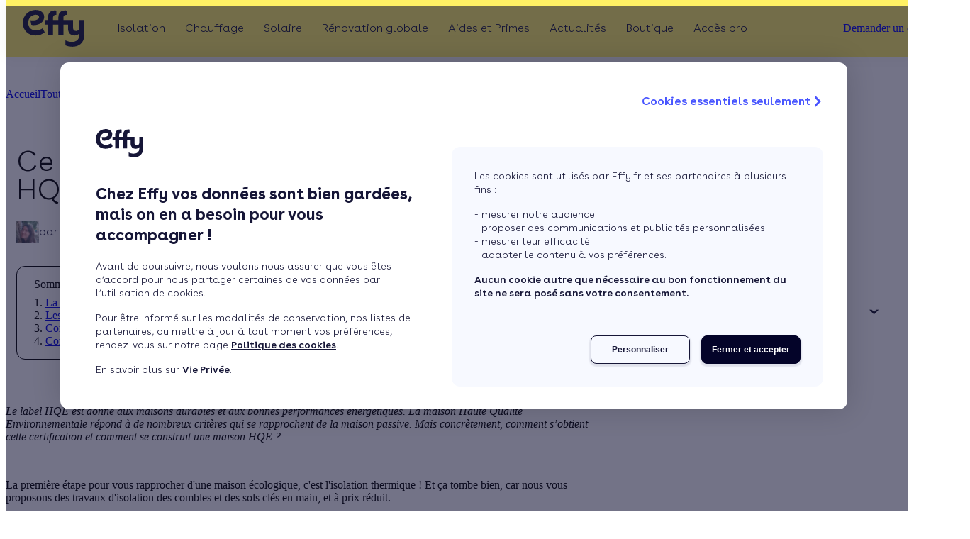

--- FILE ---
content_type: text/html;charset=UTF-8
request_url: https://www.effy.fr/renovation-energetique/maison-hqe
body_size: 69495
content:
<!DOCTYPE html><html lang="fr"><head>
    <!-- Google Tag Manager -->
    <script>
      (function (w, d, s, l, i) {
        w[l] = w[l] || [];
        w[l].push({ 'gtm.start': new Date().getTime(), event: 'gtm.js' });
        var f = d.getElementsByTagName(s)[0],
          j = d.createElement(s),
          dl = l != 'dataLayer' ? '&l=' + l : '';
        j.async = true;
        j.src = 'https://www.googletagmanager.com/gtm.js?id=' + i + dl;
        f.parentNode.insertBefore(j, f);
      })(window, document, 'script', 'dataLayer', 'GTM-WX9K7DK');
    </script>
    <!-- End Google Tag Manager -->
    <!-- ABTasty Tag Manager -->
    <script type="text/javascript" src="//try.abtasty.com/c8ee4a7dba7c9cca470850f460e9607a.js"></script>
    <!-- End ABTasty Tag Manager -->
    <!-- Google Merchant Tag -->
    <meta name="google-site-verification" content="n9llRKutAOnPIRv9cEAczsGrRinQC6PkGIXDgiFYui0">
    <!-- End Google Merchant Tag -->
    <!-- TrustBox script -->
    <script type="text/javascript" src="//widget.trustpilot.com/bootstrap/v5/tp.widget.bootstrap.min.js" async=""></script>
    <!-- End TrustBox script -->

    <meta charset="utf-8">
    <title>Maison HQE - la maison durable et performante | Effy</title>
    <base href="/">
    <meta name="description" content="La maison HQE est un label attribué aux maisons durables et aux bonnes performances énergétiques. Elle répond à de nombreux critères qui la rapproche de la maison passive.">
    <meta name="viewport" content="width=device-width, initial-scale=1">
    <meta http-equiv="X-UA-Compatible" content="IE=edge,chrome=1, IE=11">
    <meta name="mobile-web-app-capable" content="yes">
    <meta name="apple-mobile-web-app-status-bar-style" content="black-translucent">

    <link rel="dns-prefetch" href="https://www.googletagmanager.com">
    <link rel="dns-prefetch" href="//try.abtasty.com">

    <link as="font" crossorigin="anonymous" href="https://www.effy.fr/common-assets/fonts/buenos-aires/buenos-aires-light.woff2" rel="preload" type="font/woff2">
    <link as="font" crossorigin="anonymous" href="https://www.effy.fr/common-assets/fonts/buenos-aires/buenos-aires-semi-bold.woff2" rel="preload" type="font/woff2">
    <link as="font" crossorigin="anonymous" href="https://www.effy.fr/common-assets/fonts/buenos-aires/buenos-aires-bold.woff2" rel="preload" type="font/woff2">
    <link rel="preload" as="style" href="https://www.effy.fr/common-assets/fonts/buenos-aires.css">
    <link rel="preconnect" href="https://bo.effy.fr">

    <link rel="icon" href="/favicon.ico" type="image/x-icon">
    <link href="/apple-touch-icon.png" rel="apple-touch-icon">
    <link href="/apple-touch-icon-precomposed.png" rel="apple-touch-icon">
    <link href="/apple-touch-icon-120x120.png" rel="apple-touch-icon">
    <link href="/apple-touch-icon-120x120-precomposed.png" rel="apple-touch-icon">
    <link href="/apple-touch-icon-152x152.png" rel="apple-touch-icon">
    <link href="/apple-touch-icon-152x152-precomposed.png" rel="apple-touch-icon">

    <link rel="stylesheet" href="https://www.effy.fr/common-assets/fonts/buenos-aires.css">
    <script>
      var global = global || window;
      var Buffer = Buffer || [];
      var process = process || {
        env: { DEBUG: undefined },
        version: [],
      };
    </script>
  <link rel="stylesheet" href="acqstyle-RZ4LER4Q.css"><link rel="stylesheet" href="material-WLSWVA63.css"><script id="OrganizationId" type="application/ld+json">{"@context":"https://schema.org","@type":"Organization","name":"Effy","logo":"https://bo.effy.fr/sites/default/files/2019-10/Effy_logo_blue.svg","url":"https://www.effy.fr/","description":"Depuis 15 ans, Effy accompagne les particuliers de A à Z dans leur projet de rénovation énergétique. Analyse des besoins, recommandations adaptées à votre logement, réalisation des travaux par des artisans sélectionnés avec soin, obtention d'aides et accompagnement... Effy facilite vos travaux grâce à une équipe de conseillers à votre écoute et de plus de 3 600 partenaires Effy qualifiés. Chaque année, c'est plus de 100 000 familles accompagnées dans leurs travaux !","address":{"@type":"PostalAddress","addressCountry":"France","addressLocality":"Paris","addressRegion":"Île-de-France","postalCode":"75015","streetAddress":"33 avenue du Maine"},"telephone":"3456"}</script><script id="SoftwareApplicationId" type="application/ld+json">{"@context":"https://schema.org","@type":"SoftwareApplication","name":"Effy","operatingSystem":"Web-based","applicationCategory":"Energy","aggregateRating":{"@type":"AggregateRating","ratingValue":4.4,"ratingCount":6735,"worstRating":1,"bestRating":5},"offers":{"@type":"Offer","price":0,"priceCurrency":"EUR"}}</script><style ng-app-id="effy-front">[_nghost-effy-front-c4191840910]{display:block;padding-top:90px;overflow:hidden}@media screen and (min-width: 1024px){[_nghost-effy-front-c4191840910]{overflow:visible}}</style><meta name="title" content="Maison HQE - la maison durable et performante | Effy"><meta name="twitter:description" content="La maison HQE est un label attribué aux maisons durables et aux bonnes performances énergétiques. Elle répond à de nombreux critères qui la rapproche de la maison passive."><meta property="og:description" content="La maison HQE est un label attribué aux maisons durables et aux bonnes performances énergétiques. Elle répond à de nombreux critères qui la rapproche de la maison passive."><link rel="canonical" href="https://www.effy.fr/renovation-energetique/maison-hqe"><meta property="og:url" content="https://www.effy.fr/renovation-energetique/maison-hqe"><meta property="og:title" content="Ce que vous devez savoir sur la maison HQE"><meta property="og:image" content="https://bo.effy.fr/sites/default/files/2024-11/generique_maison.jpg"><meta name="twitter:card" content="summary"><meta name="twitter:title" content="Ce que vous devez savoir sur la maison HQE"><meta name="twitter:image" content="https://bo.effy.fr/sites/default/files/2024-11/generique_maison.jpg"><style ng-app-id="effy-front">[_nghost-effy-front-c2108300685]{--header-background-color: #fff}.effy[_nghost-effy-front-c2108300685]{--header-background-color: var(--primary-color)}.effy[_nghost-effy-front-c2108300685]   .scroll-over-height[_ngcontent-effy-front-c2108300685]{--header-background-color: #fff}[_nghost-effy-front-c2108300685]   .header-v3[_ngcontent-effy-front-c2108300685]   .mobile-menu-burger[_ngcontent-effy-front-c2108300685]{justify-content:flex-start;padding-left:1.5rem}[_nghost-effy-front-c2108300685]   .header-v3[_ngcontent-effy-front-c2108300685]   .mobile-menu-burger[_ngcontent-effy-front-c2108300685]   input[type=checkbox][_ngcontent-effy-front-c2108300685]:checked ~ nscf-logo[_ngcontent-effy-front-c2108300685]{transform:none}[_nghost-effy-front-c2108300685]     .effy-button-quaternary{background-color:transparent!important}.header-v3[_ngcontent-effy-front-c2108300685]{height:60px;position:fixed;top:0;width:100%;z-index:100;background-color:var(--header-background-color);box-shadow:0 0 20px #0000000d;transition-property:background-color;transition-duration:.3s}@media only screen and (min-width: 1024px){.header-v3[_ngcontent-effy-front-c2108300685]{height:80px}}.header-v3__right-buttons[_ngcontent-effy-front-c2108300685]{display:none}@media only screen and (min-width: 1024px){.header-v3__right-buttons[_ngcontent-effy-front-c2108300685]{display:flex;gap:16px;align-items:center}}.header-v3__wrapper[_ngcontent-effy-front-c2108300685]{display:flex;justify-content:center;align-items:center;height:100%;width:100%;padding:0 24px}@media only screen and (min-width: 1024px){.header-v3__wrapper[_ngcontent-effy-front-c2108300685]{align-items:unset;justify-content:space-between}}.header-v3__wrapper-logo-link[_ngcontent-effy-front-c2108300685]{display:flex;height:100%}.header-v3[_ngcontent-effy-front-c2108300685]   .mobile-menu-burger[_ngcontent-effy-front-c2108300685]{display:flex;justify-content:center;position:fixed;right:0;top:0;z-index:103;width:100%;height:60px}.header-v3[_ngcontent-effy-front-c2108300685]   .mobile-menu-burger[_ngcontent-effy-front-c2108300685]   .menu-toggle[_ngcontent-effy-front-c2108300685]{width:24px;height:16px;display:block;margin:20px 15px;position:absolute;right:0;cursor:pointer}.header-v3[_ngcontent-effy-front-c2108300685]   .mobile-menu-burger[_ngcontent-effy-front-c2108300685]   .menu-toggle[_ngcontent-effy-front-c2108300685]   .line[_ngcontent-effy-front-c2108300685]{display:block;background:#003250;width:24px;height:3px;position:absolute;left:0;transition:all .4s}.header-v3[_ngcontent-effy-front-c2108300685]   .mobile-menu-burger[_ngcontent-effy-front-c2108300685]   .menu-toggle[_ngcontent-effy-front-c2108300685]   .line.line-1[_ngcontent-effy-front-c2108300685]{top:0}.header-v3[_ngcontent-effy-front-c2108300685]   .mobile-menu-burger[_ngcontent-effy-front-c2108300685]   .menu-toggle[_ngcontent-effy-front-c2108300685]   .line.line-2[_ngcontent-effy-front-c2108300685]{top:50%}.header-v3[_ngcontent-effy-front-c2108300685]   .mobile-menu-burger[_ngcontent-effy-front-c2108300685]   .menu-toggle[_ngcontent-effy-front-c2108300685]   .line.line-3[_ngcontent-effy-front-c2108300685]{top:100%}.header-v3[_ngcontent-effy-front-c2108300685]   .mobile-menu-burger[_ngcontent-effy-front-c2108300685]   input[type=checkbox][_ngcontent-effy-front-c2108300685]:checked ~ .menu-toggle[_ngcontent-effy-front-c2108300685]   .line-1[_ngcontent-effy-front-c2108300685]{transform:translateY(8px) translate(0) rotate(45deg)}.header-v3[_ngcontent-effy-front-c2108300685]   .mobile-menu-burger[_ngcontent-effy-front-c2108300685]   input[type=checkbox][_ngcontent-effy-front-c2108300685]:checked ~ .menu-toggle[_ngcontent-effy-front-c2108300685]   .line-2[_ngcontent-effy-front-c2108300685]{opacity:0}.header-v3[_ngcontent-effy-front-c2108300685]   .mobile-menu-burger[_ngcontent-effy-front-c2108300685]   input[type=checkbox][_ngcontent-effy-front-c2108300685]:checked ~ .menu-toggle[_ngcontent-effy-front-c2108300685]   .line-3[_ngcontent-effy-front-c2108300685]{transform:translateY(-8px) translate(0) rotate(-45deg)}.header-v3[_ngcontent-effy-front-c2108300685]   .menu-checkbox[_ngcontent-effy-front-c2108300685]{display:none}.header-v3[_ngcontent-effy-front-c2108300685]   input[type=checkbox][_ngcontent-effy-front-c2108300685]:checked ~ nscf-navbar[_ngcontent-effy-front-c2108300685]     .header-navbar{transform:none}.header-v3[_ngcontent-effy-front-c2108300685]   input[type=checkbox][_ngcontent-effy-front-c2108300685]:checked ~ nscf-logo[_ngcontent-effy-front-c2108300685]{transform:translate(calc(-50vw + 60px));transition:transform .5s}.header-v3[_ngcontent-effy-front-c2108300685]   input[type=checkbox][_ngcontent-effy-front-c2108300685] ~ nscf-logo[_ngcontent-effy-front-c2108300685]{transform:translate(0);transition:transform .5s}</style><style ng-app-id="effy-front">@media screen and (max-width: 997px){.container[_ngcontent-effy-front-c2575775566]{margin-left:auto;margin-right:auto;max-width:100%!important;padding-left:15px;padding-right:15px}}.article__main-content[_ngcontent-effy-front-c2575775566]{margin:0 -15px 48px;display:flex;flex-direction:column;row-gap:48px}@media screen and (min-width: 992px){.article__main-content[_ngcontent-effy-front-c2575775566]{row-gap:80px;margin-bottom:80px}}.article__container[_ngcontent-effy-front-c2575775566]{display:grid;grid-template-columns:repeat(12,minmax(0,1fr));column-gap:30px;padding-left:15px;padding-right:15px}@media screen and (min-width: 992px){.article__container[_ngcontent-effy-front-c2575775566]{margin-top:32px}}.article__content[_ngcontent-effy-front-c2575775566]{grid-column:span 12/span 12;grid-column-start:1}@media screen and (min-width: 992px){.article__content[_ngcontent-effy-front-c2575775566]{grid-column:span 8/span 8;grid-column-start:3}.article__content.has-cta-content[_ngcontent-effy-front-c2575775566]{grid-column-start:1}}.article__content-title[_ngcontent-effy-front-c2575775566]{font-weight:var(--font-weight-700);font-size:40px;letter-spacing:1px;line-height:1}.article__content-meta-info[_ngcontent-effy-front-c2575775566]{margin-bottom:32px}.article__content[_ngcontent-effy-front-c2575775566]     .number__title, .article__content[_ngcontent-effy-front-c2575775566]     .text__title, .article__content[_ngcontent-effy-front-c2575775566]     .block-title, .article__content[_ngcontent-effy-front-c2575775566]     .eligible-renovations__main-subtitle, .article__content[_ngcontent-effy-front-c2575775566]     .social__description, .article__content[_ngcontent-effy-front-c2575775566]     .h1-title, .article__content[_ngcontent-effy-front-c2575775566]     .h2-title{text-align:left}.article__content[_ngcontent-effy-front-c2575775566]     .text-video .h2-title, .article__content[_ngcontent-effy-front-c2575775566]     .text-image .h2-title{text-align:left}.article__content[_ngcontent-effy-front-c2575775566]     .social .col-md-10{flex:0 0 100%;max-width:100%}@media screen and (min-width: 768px){.article__content[_ngcontent-effy-front-c2575775566]     .social__wrapper{flex-wrap:wrap;justify-content:flex-start}.article__content[_ngcontent-effy-front-c2575775566]     .social__wrapper :nth-child(4), .article__content[_ngcontent-effy-front-c2575775566]     .social__wrapper :nth-child(5){margin-bottom:0}}@media screen and (min-width: 992px){.article__content[_ngcontent-effy-front-c2575775566]     .eligible-renovations__block-img{align-items:center;background-color:transparent;display:flex;height:550px;position:relative;width:50%}.article__content[_ngcontent-effy-front-c2575775566]     .text-video iframe{min-height:400px;width:100%}.article__content[_ngcontent-effy-front-c2575775566]     .carousel-button.carousel-button--prev{left:0}.article__content[_ngcontent-effy-front-c2575775566]     .carousel-button.carousel-button--next{right:30px}}.article__content[_ngcontent-effy-front-c2575775566]     .focus--article.col-lg-8, .article__content[_ngcontent-effy-front-c2575775566]     .focus--article.col-md-10, .article__content[_ngcontent-effy-front-c2575775566]     .focus--article.col-8{flex:0 0 100%;max-width:100%;width:100%}.article__content[_ngcontent-effy-front-c2575775566]     .text--article.col-lg-8, .article__content[_ngcontent-effy-front-c2575775566]     .text--article.col-md-10, .article__content[_ngcontent-effy-front-c2575775566]     .text--article.col-8{flex:0 0 100%;max-width:100%;width:100%}.article__sidebar[_ngcontent-effy-front-c2575775566]{grid-column:span 4/span 4;display:none}@media screen and (min-width: 992px){.article__sidebar.has-cta-content[_ngcontent-effy-front-c2575775566]{display:block}}.article__sidebar-sticky[_ngcontent-effy-front-c2575775566]{position:sticky;top:130px;margin-bottom:32px}@media screen and (min-width: 1025px){.article-wrapper[_ngcontent-effy-front-c2575775566]     .breadcrumb-effy{top:-40px}.article-wrapper[_ngcontent-effy-front-c2575775566]     .article-cover{height:400px;margin-bottom:32px;margin-top:-40px;overflow:hidden;position:relative;width:100%}}.article__summary[_ngcontent-effy-front-c2575775566]{display:block;margin-bottom:48px}[_nghost-effy-front-c2575775566]{display:block}</style><style ng-app-id="effy-front">[_nghost-effy-front-c3968017717]{display:flex;position:relative;width:100%;height:var(--effy-progress-bar-size, 12px);background-color:#fff}[_nghost-effy-front-c3968017717]:after{content:"";flex-grow:1;background-color:var(--effy-progress-bar-color);opacity:.17}.effy-progress-bar--vertical[_nghost-effy-front-c3968017717]{width:var(--effy-progress-bar-size, 12px);height:100%;flex-direction:column}.effy-progress-bar__progress[_ngcontent-effy-front-c3968017717]{background-color:var(--effy-progress-bar-color);transition:width var(--effy-progress-bar-transition-duration)}.effy-progress-bar--vertical[_nghost-effy-front-c3968017717]   .effy-progress-bar__progress[_ngcontent-effy-front-c3968017717]{transition-property:height}</style><style ng-app-id="effy-front">[_nghost-effy-front-c1702994759]{display:block}[_nghost-effy-front-c1702994759]   .meta-info[_ngcontent-effy-front-c1702994759]{display:flex;gap:12px;align-items:center;font-size:12px;font-family:var(--font-family)}[_nghost-effy-front-c1702994759]   .meta-info[_ngcontent-effy-front-c1702994759]   p[_ngcontent-effy-front-c1702994759]{margin:0}[_nghost-effy-front-c1702994759]   .meta-info--author-img[_ngcontent-effy-front-c1702994759]{width:2rem;height:2rem;align-self:flex-start}@media screen and (min-width: 992px){[_nghost-effy-front-c1702994759]   .meta-info--author-img[_ngcontent-effy-front-c1702994759]{align-self:auto}}[_nghost-effy-front-c1702994759]   .meta-info--text[_ngcontent-effy-front-c1702994759]{display:flex;flex-wrap:wrap;align-items:center;column-gap:12px}@media screen and (min-width: 992px){[_nghost-effy-front-c1702994759]   .meta-info--text[_ngcontent-effy-front-c1702994759]{flex-direction:row;gap:8px 12px}}[_nghost-effy-front-c1702994759]   .meta-info--author[_ngcontent-effy-front-c1702994759], [_nghost-effy-front-c1702994759]   .meta-info--date-created[_ngcontent-effy-front-c1702994759], [_nghost-effy-front-c1702994759]   .meta-info--date-changed[_ngcontent-effy-front-c1702994759], [_nghost-effy-front-c1702994759]   .meta-info--reading-time[_ngcontent-effy-front-c1702994759]{white-space:nowrap}@media screen and (min-width: 992px){[_nghost-effy-front-c1702994759]   .meta-info[_ngcontent-effy-front-c1702994759]   .separator[_ngcontent-effy-front-c1702994759]{display:inline-block;align-self:center;padding-left:12px;height:12px}[_nghost-effy-front-c1702994759]   .meta-info[_ngcontent-effy-front-c1702994759]   .separator.meta-info--author-separator[_ngcontent-effy-front-c1702994759]{padding-left:0}}[_nghost-effy-front-c1702994759]   .meta-info--date[_ngcontent-effy-front-c1702994759]{display:flex;justify-content:center}@media screen and (max-width: 992px){[_nghost-effy-front-c1702994759]   .meta-info--date[_ngcontent-effy-front-c1702994759]{display:block;width:100%;order:3}}[_nghost-effy-front-c1702994759]   .meta-info--date-changed[_ngcontent-effy-front-c1702994759]{display:block}@media screen and (min-width: 992px){[_nghost-effy-front-c1702994759]   .meta-info--date-changed[_ngcontent-effy-front-c1702994759]{display:inline;padding-left:12px}}[_nghost-effy-front-c1702994759]   .meta-info--author[_ngcontent-effy-front-c1702994759]{width:fit-content;display:flex;gap:12px}[_nghost-effy-front-c1702994759]   .meta-info--author[_ngcontent-effy-front-c1702994759]   a[_ngcontent-effy-front-c1702994759]{display:flex;align-items:center;gap:12px;text-decoration:none;color:var(--main-color)}[_nghost-effy-front-c1702994759]   .meta-info--reading-time[_ngcontent-effy-front-c1702994759]{width:fit-content}[_nghost-effy-front-c1702994759]   .meta-info[_ngcontent-effy-front-c1702994759]{font-size:var(--font-size-xs);line-height:var(--line-height-xs);font-weight:var(--font-weight-700)}[_nghost-effy-front-c1702994759]   .separator[_ngcontent-effy-front-c1702994759]{border-color:transparent}@media (min-width: 992px){[_nghost-effy-front-c1702994759]   .separator[_ngcontent-effy-front-c1702994759]{border-width:1px;border-style:solid;border-right-color:var(--midnight-blue)}}</style><style ng-app-id="effy-front">[_nghost-effy-front-c1474801389]{--tw-text-opacity: 1;color:rgb(255 255 255 / var(--tw-text-opacity, 1))}@media (min-width: 1024px){[_nghost-effy-front-c1474801389]   .column-less-than-4[_ngcontent-effy-front-c1474801389]{grid-template-columns:repeat(2,minmax(0,1fr))!important}}[_nghost-effy-front-c1474801389]   .column-more-than-4[_ngcontent-effy-front-c1474801389]{grid-template-columns:repeat(3,minmax(0,1fr))!important}@media screen and (max-width: 1300px){[_nghost-effy-front-c1474801389]   .column-more-than-4[_ngcontent-effy-front-c1474801389]{width:auto!important;grid-template-columns:repeat(2,minmax(0,1fr))!important}[_nghost-effy-front-c1474801389]   mat-icon[_ngcontent-effy-front-c1474801389]   .column-more-than-4[_ngcontent-effy-front-c1474801389]     svg{width:auto!important}}@media screen and (max-width: 768px){[_nghost-effy-front-c1474801389]   .column-more-than-4[_ngcontent-effy-front-c1474801389]{grid-template-columns:repeat(1,minmax(0,1fr))!important}}[_nghost-effy-front-c1474801389]   .new-footer__arrow-scroll[_ngcontent-effy-front-c1474801389]{background-image:none}.effy[_nghost-effy-front-c1474801389]{--site-logo-color: var(--shiny-yellow)}.effy[_nghost-effy-front-c1474801389]   .new-footer__arrow-scroll[_ngcontent-effy-front-c1474801389]{background-color:var(--main-color)}.lpe[_nghost-effy-front-c1474801389]{--site-logo-color: var(--tofu-white)}.qe[_nghost-effy-front-c1474801389]{--site-logo-color: var(--tofu-white)}.calculeo[_nghost-effy-front-c1474801389]{--site-logo-color: var(--tofu-white)}[_nghost-effy-front-c1474801389]   .site-logo[_ngcontent-effy-front-c1474801389]{color:var(--site-logo-color);height:60px;width:fit-content}@media (min-width: 1024px){[_nghost-effy-front-c1474801389]   .site-logo[_ngcontent-effy-front-c1474801389]{height:80px}}[_nghost-effy-front-c1474801389]   .column-link[_ngcontent-effy-front-c1474801389]{align-items:center;justify-content:center;gap:.5rem;font-size:var(--font-size-sm);line-height:var(--line-height-sm);font-weight:var(--font-weight-300)}[_nghost-effy-front-c1474801389]   .column-link[_ngcontent-effy-front-c1474801389]:hover{font-weight:var(--font-weight-600);color:var(--primary-color)}[_nghost-effy-front-c1474801389]   .column-link[_ngcontent-effy-front-c1474801389]   mat-icon[_ngcontent-effy-front-c1474801389]{position:relative;top:.2rem;height:1rem;width:0px;flex-shrink:0;overflow:visible;opacity:0;transition-property:all;transition-timing-function:cubic-bezier(.4,0,.2,1);transition-duration:.15s;transform:translate(-16px)}[_nghost-effy-front-c1474801389]   .column-link[_ngcontent-effy-front-c1474801389]   mat-icon[_ngcontent-effy-front-c1474801389]     svg{width:1.5rem;overflow:visible}[_nghost-effy-front-c1474801389]   .column-link[_ngcontent-effy-front-c1474801389]:hover   mat-icon[_ngcontent-effy-front-c1474801389]{opacity:1;transform:translate(0)}[_nghost-effy-front-c1474801389]   mat-icon.w-auto[_ngcontent-effy-front-c1474801389]     svg{width:auto}.wrapper-content[_ngcontent-effy-front-c1474801389]{padding-left:2rem;padding-right:2rem}@media screen and (min-width: 992px){.wrapper-content[_ngcontent-effy-front-c1474801389]{padding-left:3rem;padding-right:3rem}}@media screen and (min-width: 1400px){.wrapper-content[_ngcontent-effy-front-c1474801389]{padding-left:124px;padding-right:124px}}.new-footer__arrow-scroll[_ngcontent-effy-front-c1474801389]{width:32px;height:32px;background-color:var(--main-color);cursor:pointer;top:-48px;right:16px;position:absolute;border-radius:16px;border:none;background-image:var(--arrow);background-repeat:no-repeat;background-position:center;transform:rotate(-90deg);background-size:14px;z-index:10}.new-footer__arrow-scroll-icon[_ngcontent-effy-front-c1474801389]{color:var(--primary-color);display:block;margin:auto;width:75%;height:75%}@media screen and (min-width: 992px){.new-footer__arrow-scroll[_ngcontent-effy-front-c1474801389]{width:48px;height:48px;border-radius:24px;right:52px;top:-80px;background-size:16px}}.new-footer__arrow-scroll[_ngcontent-effy-front-c1474801389]:hover{animation:_ngcontent-effy-front-c1474801389_pulse 2s infinite}@keyframes _ngcontent-effy-front-c1474801389_pulse{0%{-moz-box-shadow:0 0 0 0 rgba(0,50,80,.4);box-shadow:0 0 #00325066}70%{-moz-box-shadow:0 0 0 10px rgba(0,50,80,0);box-shadow:0 0 0 10px #00325000}to{-moz-box-shadow:0 0 0 0 rgba(0,50,80,0);box-shadow:0 0 #00325000}}</style><style ng-app-id="effy-front">mat-icon,mat-icon.mat-primary,mat-icon.mat-accent,mat-icon.mat-warn{color:var(--mat-icon-color, inherit)}.mat-icon{-webkit-user-select:none;user-select:none;background-repeat:no-repeat;display:inline-block;fill:currentColor;height:24px;width:24px;overflow:hidden}.mat-icon.mat-icon-inline{font-size:inherit;height:inherit;line-height:inherit;width:inherit}.mat-icon.mat-ligature-font[fontIcon]::before{content:attr(fontIcon)}[dir=rtl] .mat-icon-rtl-mirror{transform:scale(-1, 1)}.mat-form-field:not(.mat-form-field-appearance-legacy) .mat-form-field-prefix .mat-icon,.mat-form-field:not(.mat-form-field-appearance-legacy) .mat-form-field-suffix .mat-icon{display:block}.mat-form-field:not(.mat-form-field-appearance-legacy) .mat-form-field-prefix .mat-icon-button .mat-icon,.mat-form-field:not(.mat-form-field-appearance-legacy) .mat-form-field-suffix .mat-icon-button .mat-icon{margin:auto}
</style><style ng-app-id="effy-front">[_nghost-effy-front-c614734806]{flex-shrink:0}[_nghost-effy-front-c614734806]   .logo[_ngcontent-effy-front-c614734806]{width:var(--header-v3-logo-width)!important}[_nghost-effy-front-c614734806]     mat-icon svg{width:auto;height:100%;overflow:visible}</style><style ng-app-id="effy-front">.header-navbar[_ngcontent-effy-front-c2232216182]{position:absolute;top:60px;left:0;width:100%;height:calc(100dvh - 60px);transform-origin:0 0;transform:translate(100%);transition:transform .5s cubic-bezier(.77,.2,.05,1);background-color:#fff;padding:0 24px;overflow-x:hidden;overflow-y:auto}@media only screen and (min-width: 1024px){.header-navbar[_ngcontent-effy-front-c2232216182]{position:unset;top:unset;left:unset;height:100%;transform:unset;transform-origin:unset;transition:unset;padding:unset;overflow-x:unset;overflow-y:unset;background-color:transparent}}.header-navbar__links[_ngcontent-effy-front-c2232216182]{display:flex;flex-direction:column;row-gap:28px;padding:0;list-style:none;margin-top:40px;margin-bottom:32px}@media only screen and (min-width: 1024px){.header-navbar__links[_ngcontent-effy-front-c2232216182]{margin-top:initial;margin-bottom:initial;flex-direction:row;height:100%;margin:0}}@media only screen and (min-width: 1024px) and (max-width: 1100px){.header-navbar__links[_ngcontent-effy-front-c2232216182]   .header-navbar__item[_ngcontent-effy-front-c2232216182]:nth-child(n+4){display:none}}@media only screen and (min-width: 1101px) and (max-width: 1200px){.header-navbar__links[_ngcontent-effy-front-c2232216182]   .header-navbar__item[_ngcontent-effy-front-c2232216182]:nth-child(n+5){display:none}}@media only screen and (min-width: 1024px){.header-navbar__item[_ngcontent-effy-front-c2232216182]{display:flex;align-items:center;position:relative;padding:0 14px}}@media only screen and (min-width: 1024px){.header-navbar__item[_ngcontent-effy-front-c2232216182]     .header-list{display:flex;visibility:hidden}}@media only screen and (min-width: 1024px){.header-navbar__item[_ngcontent-effy-front-c2232216182]:hover     .header-list{visibility:visible}.header-navbar__item[_ngcontent-effy-front-c2232216182]:hover     .header-link__link{font-family:var(--font-family);font-weight:var(--font-weight-700)}}.header-navbar[_ngcontent-effy-front-c2232216182]  .header-link input[type=radio]:checked~nscf-header-menu .header-list{transform:none}</style><style ng-app-id="effy-front">@keyframes _ngcontent-effy-front-c2966060343_fadeIn{0%{opacity:0}to{opacity:1}}@keyframes _ngcontent-effy-front-c2966060343_fadeIn-2{0%{opacity:0}to{opacity:1}}[_nghost-effy-front-c2966060343]{--phone-block--color: var(--blue-power);--phone-desc--color: var(--main-color);--phone-block-phone-font-weight: var(--font-weight-600);--phone-block-phone-font-size-mobile: var(--font-size-2xl);--phone-block-phone-font-size-desktop: var(--font-size-md);--phone-block-phone-line-height-mobile: var(--line-height-2xl);--phone-block-phone-line-height-desktop: var(--line-height-md);--phone-block-help-font-weight: var(--font-weight-600);--phone-block-help-font-size-mobile: var(--font-size-sm);--phone-block-help-font-size-desktop: var(--font-size-sm);--phone-block-help-line-height-mobile: var(--line-height-sm);--phone-block-help-line-height-desktop: var(--line-height-sm);--phone-block-text-font-weight: var(--font-weight-300);--phone-block-text-font-size: var(--font-size-xxs);--phone-block-text-line-height: var(--line-height-xs)}@media only screen and (min-width: 1024px){[_nghost-effy-front-c2966060343]{position:absolute;bottom:0;left:0;right:0}}.top[_nghost-effy-front-c2966060343]{left:270px;position:fixed;top:15px;z-index:100}.top[_nghost-effy-front-c2966060343]   .container[_ngcontent-effy-front-c2966060343]{top:0}.top[_nghost-effy-front-c2966060343]   .phone-block[_ngcontent-effy-front-c2966060343]{animation:_ngcontent-effy-front-c2966060343_fadeIn ease-in .5s;box-shadow:none;left:132px;right:auto;top:16px}.phone-block--scroll[_nghost-effy-front-c2966060343]{position:inherit;display:flex;align-items:center}.phone-block--scroll[_nghost-effy-front-c2966060343]   .phone-block[_ngcontent-effy-front-c2966060343]{border:var(--border-card) solid 1px;position:inherit;transition:box-shadow .2s ease-in-out}@media only screen and (min-width: 1024px){.phone-block--scroll[_nghost-effy-front-c2966060343]   .phone-block[_ngcontent-effy-front-c2966060343]{animation:fadeIn-2 ease-in .5s;background-color:transparent;border-radius:8px;box-shadow:inherit;display:flex;padding:8px 12px;position:inherit;left:inherit;bottom:inherit;z-index:99}}.phone-block--scroll[_nghost-effy-front-c2966060343]   .phone-block[_ngcontent-effy-front-c2966060343]:hover{box-shadow:var(--box-shadow-level-1)!important}.phone-block--scroll[_nghost-effy-front-c2966060343]   .phone-block[_ngcontent-effy-front-c2966060343]:active{background-color:var(--cold)}.phone-block--scroll[_nghost-effy-front-c2966060343]   .container[_ngcontent-effy-front-c2966060343]{position:inherit}@media only screen and (max-width: 1023px){.container[_ngcontent-effy-front-c2966060343]{padding:52px 0 24px;margin:0}}@media only screen and (min-width: 1024px){.container[_ngcontent-effy-front-c2966060343]{position:fixed;right:0;left:0;top:90px;z-index:99}}.phone-block[_ngcontent-effy-front-c2966060343]{background-color:var(--tofu-white);border-radius:8px;box-shadow:var(--box-shadow-level-4);display:flex;flex-direction:column;padding:16px;text-align:left;position:relative}@media only screen and (min-width: 1024px){.phone-block[_ngcontent-effy-front-c2966060343]{animation:fadeIn-2 ease-in .5s;background-color:var(--tofu-white);border-radius:8px;box-shadow:var(--box-shadow-level-4);display:flex;flex-direction:row;align-items:center;column-gap:8px;padding:16px;position:absolute;right:10px;top:0;left:initial;bottom:initial;z-index:99;width:auto}}.phone-block[_ngcontent-effy-front-c2966060343]:active{background-color:var(--cold)}@media only screen and (max-width: 1024px){.phone-block__chevron[_ngcontent-effy-front-c2966060343]{position:absolute;right:16px;top:18px}}.phone-block__image[_ngcontent-effy-front-c2966060343]{width:80px;height:32px;margin-bottom:8px}@media only screen and (min-width: 1024px){.phone-block__image[_ngcontent-effy-front-c2966060343]{margin-bottom:0}}@media only screen and (min-width: 1024px){.phone-block--regulatory[_ngcontent-effy-front-c2966060343]{align-items:center}}@media only screen and (min-width: 1024px){.phone-block__phone-part[_ngcontent-effy-front-c2966060343]{display:flex;flex-direction:column}}.phone-block__phone[_ngcontent-effy-front-c2966060343]{color:var(--phone-block--color);font-family:var(--font-family);font-weight:var(--phone-block-phone-font-weight);font-size:var(--phone-block-phone-font-size-mobile);letter-spacing:.24px;line-height:var(--phone-block-phone-line-height-mobile);text-decoration:none}.phone-block__phone[_ngcontent-effy-front-c2966060343]:hover{text-decoration:none}@media only screen and (min-width: 1024px){.phone-block__phone[_ngcontent-effy-front-c2966060343]{font-size:var(--phone-block-phone-font-size-desktop);line-height:var(--phone-block-phone-line-height-desktop);display:flex;align-items:center}}.phone-block__help[_ngcontent-effy-front-c2966060343]{font-family:var(--font-family);font-weight:var(--phone-block-help-font-weight);font-size:var(--phone-block-help-font-size-mobile);letter-spacing:.16px;text-align:left;line-height:var(--phone-block-help-line-height-mobile)}@media only screen and (min-width: 1024px){.phone-block__help[_ngcontent-effy-front-c2966060343]{font-size:var(--phone-block-help-font-size-desktop);line-height:var(--phone-block-help-line-height-desktop)}}.phone-block__text-part[_ngcontent-effy-front-c2966060343]{display:flex;flex-direction:column;justify-content:center}.phone-block__text[_ngcontent-effy-front-c2966060343]{color:var(--phone-desc--color);font-family:var(--font-family);font-weight:var(--phone-block-text-font-weight);font-size:var(--phone-block-text-font-size);line-height:var(--phone-block-text-line-height);opacity:.6;margin:0}@media only screen and (min-width: 1024px){.phone-block__text[_ngcontent-effy-front-c2966060343]{margin:0 15px 0 0}}.phone-block__text[_ngcontent-effy-front-c2966060343]  p{margin:0}.phone-block__img[_ngcontent-effy-front-c2966060343]{width:24px;height:24px;display:none}@media only screen and (min-width: 1024px){.phone-block__img[_ngcontent-effy-front-c2966060343]{width:14px;height:14px;margin-right:4px;display:inline-block}}</style><style ng-app-id="effy-front">[_nghost-effy-front-c1975780663]{display:flex;justify-content:center}</style><style ng-app-id="effy-front">[_nghost-effy-front-c59163925]{--link-font-size-mobile: var(--font-size-md);--link-font-size-desktop: var(--font-size-md);--link-font-weight-mobile: var(--font-weight-300);--link-font-weight-desktop: var(--font-weight-300);--link-font-weight-desktop-hover: var(--font-weight-600);--link-letter-spacing-mobile: 0;--link-letter-spacing-desktop: 0}.header-link[_ngcontent-effy-front-c59163925]{display:flex;align-items:center}.header-link[_ngcontent-effy-front-c59163925]:active ~ .liseret-link[_ngcontent-effy-front-c59163925]:after, .header-link[_ngcontent-effy-front-c59163925]:focus ~ .liseret-link[_ngcontent-effy-front-c59163925]:after{width:calc(100% - 24px)}@media only screen and (min-width: 1024px){.header-link[_ngcontent-effy-front-c59163925]:active ~ .liseret-link[_ngcontent-effy-front-c59163925]:after, .header-link[_ngcontent-effy-front-c59163925]:focus ~ .liseret-link[_ngcontent-effy-front-c59163925]:after{display:none}}.header-link__wrapper-link[_ngcontent-effy-front-c59163925]{display:flex;align-items:center}.header-link__link[_ngcontent-effy-front-c59163925]{color:var(--main-color);font-family:var(--font-family);font-weight:var(--link-font-weight-mobile);font-size:var(--link-font-size-mobile);letter-spacing:var(--link-letter-spacing-mobile);text-decoration:none;width:100%;cursor:default}@media only screen and (min-width: 1024px){.header-link__link[_ngcontent-effy-front-c59163925]{font-family:var(--font-family);font-weight:var(--link-font-weight-desktop);font-size:var(--link-font-size-desktop);letter-spacing:var(--link-letter-spacing-desktop);cursor:pointer;display:inline-block;vertical-align:middle;text-align:center}.header-link__link[_ngcontent-effy-front-c59163925]:hover{font-family:var(--font-family);font-weight:var(--link-font-weight-desktop-hover)}.header-link__link[_ngcontent-effy-front-c59163925]:before{display:block;content:attr(title);font-family:var(--font-family);font-weight:var(--font-weight-600);height:0;overflow:hidden;visibility:hidden}}@media only screen and (min-width: 1024px){.header-link[_ngcontent-effy-front-c59163925]   span.header-link__link[_ngcontent-effy-front-c59163925]{cursor:default}}.header-link[_ngcontent-effy-front-c59163925]   label[_ngcontent-effy-front-c59163925]{margin:0;width:100%;height:32px;position:absolute;right:24px;display:flex;align-items:center;justify-content:flex-end}.header-link[_ngcontent-effy-front-c59163925]   label[_ngcontent-effy-front-c59163925]   svg[_ngcontent-effy-front-c59163925]{height:20px;width:10px}.header-link[_ngcontent-effy-front-c59163925]   input[_ngcontent-effy-front-c59163925]{display:none}</style><style ng-app-id="effy-front">.header-list[_ngcontent-effy-front-c4240725554]{list-style:none;transform-origin:0 0;transform:translate(100%);transition:transform .5s cubic-bezier(.77,.2,.05,1);position:absolute;top:0;left:0;right:0;height:calc(100dvh - 60px);background-color:#fff;width:100%;z-index:1;padding:0 24px;overflow:auto}@media only screen and (min-width: 1024px){.header-list[_ngcontent-effy-front-c4240725554]{top:76px;transform:unset;transform-origin:unset;transition:unset;height:auto;box-shadow:0 8px 12px #00325029;border-radius:16px;padding:40px 20px;overflow:hidden}}@media only screen and (min-width: 1024px){.header-list__item[_ngcontent-effy-front-c4240725554]{flex:1 1 0;min-width:167px;max-width:267px;position:relative;padding:0 20px}}@media only screen and (min-width: 1024px){.header-list__item[_ngcontent-effy-front-c4240725554]:after{content:"";height:100%;width:1px;background:#0032500f;position:absolute;right:0;display:block;top:0}.header-list__item[_ngcontent-effy-front-c4240725554]:after:last-of-type{display:none}}.header-list__item[_ngcontent-effy-front-c4240725554]:last-of-type{background:#fff}@media only screen and (min-width: 1024px){.header-list__item[_ngcontent-effy-front-c4240725554]:last-of-type:after{display:none}}.header-list[_ngcontent-effy-front-c4240725554]   input[_ngcontent-effy-front-c4240725554]{display:none}.rotate-icon[_ngcontent-effy-front-c4240725554]{transform:rotate(180deg)}</style><style ng-app-id="effy-front">[_nghost-effy-front-c3856070039]{--column-item-link-color: var(--midnight-blue);--column-item-link-color-hover: var(--blue-power);--column-item-link-font-size-mobile: var(--font-size-md);--column-item-link-font-weight-mobile: var(--font-weight-300);--column-item-link-font-weight-desktop: var(--font-weight-300);--column-item-link-font-weight-hover: var(--font-weight-600);--column-item-title-color: var(--article-blue)}[_nghost-effy-front-c3856070039]   .header-item__column-item-title[_ngcontent-effy-front-c3856070039]{font-family:var(--font-family);font-size:var(--font-size-sm);line-height:var(--line-height-sm);font-weight:var(--font-weight-600);letter-spacing:0em}[_nghost-effy-front-c3856070039]   .header-item__column-item-title[_ngcontent-effy-front-c3856070039]:hover   a[_ngcontent-effy-front-c3856070039]{color:var(--blue-power)}.header-item[_ngcontent-effy-front-c3856070039]{height:100%}.header-item__column[_ngcontent-effy-front-c3856070039]{margin-bottom:30px;height:100%;border-radius:8px}@media only screen and (min-width: 1024px){.header-item__column[_ngcontent-effy-front-c3856070039]{display:flex;flex-direction:column;justify-content:space-between;margin-bottom:0}}.header-item__column--empty[_ngcontent-effy-front-c3856070039]{display:none}.header-item__column--img[_ngcontent-effy-front-c3856070039]{border-radius:8px;max-width:375px}.header-item__column--img[_ngcontent-effy-front-c3856070039], .header-item__column--img-cta[_ngcontent-effy-front-c3856070039]{width:100%;height:176px;object-fit:cover}@media only screen and (min-width: 1024px){.header-item__column--img[_ngcontent-effy-front-c3856070039], .header-item__column--img-cta[_ngcontent-effy-front-c3856070039]{height:100%;max-height:254px;min-height:166px}}.header-item__column--img-cta[_ngcontent-effy-front-c3856070039]{position:relative}.header-item__column-img-wrapper[_ngcontent-effy-front-c3856070039]{position:absolute;right:0;bottom:0;width:100%;height:100px}.header-item__column-img-link[_ngcontent-effy-front-c3856070039]{height:100%;text-decoration:none;color:var(--main-color)}.header-item__column-item[_ngcontent-effy-front-c3856070039] ~ .header-item__column-item[_ngcontent-effy-front-c3856070039]{margin-top:25px}.header-item__column-wrapper-link[_ngcontent-effy-front-c3856070039]{display:flex;margin-bottom:20px}.header-item__column-wrapper-link[_ngcontent-effy-front-c3856070039]:last-of-type{margin-bottom:25px}.header-item__column-wrapper-link.no-cta[_ngcontent-effy-front-c3856070039]:last-of-type{margin-bottom:0}.header-item__column-item-img[_ngcontent-effy-front-c3856070039]{margin-right:6px;width:32px;height:32px}.header-item__column-item-title[_ngcontent-effy-front-c3856070039]{font-weight:var(--font-weight-700);font-size:14px;letter-spacing:.14px;text-align:left;color:var(--column-item-title-color);margin-bottom:16px;text-transform:uppercase;text-decoration:none}.header-item__column-item-title[_ngcontent-effy-front-c3856070039]   a[_ngcontent-effy-front-c3856070039]{color:var(--column-item-title-color);text-decoration:none}.header-item__column-item-title[_ngcontent-effy-front-c3856070039]:hover{cursor:default}.header-item__column-item-title[_ngcontent-effy-front-c3856070039]:hover   a[_ngcontent-effy-front-c3856070039]{color:var(--primary-color);cursor:pointer;text-decoration:none}@media only screen and (min-width: 1024px){.header-item__column-item-title[_ngcontent-effy-front-c3856070039]{color:#00325099}.header-item__column-item-title[_ngcontent-effy-front-c3856070039]   a[_ngcontent-effy-front-c3856070039]{color:#00325099;text-decoration:none}}.header-item__column-item-link[_ngcontent-effy-front-c3856070039]{font-family:var(--font-family);font-size:var(--column-item-link-font-size-mobile);font-weight:var(--column-item-link-font-weight-mobile);letter-spacing:normal;text-align:left;color:var(--column-item-link-color);text-decoration:none;display:flex;align-items:center}.header-item__column-item-link[_ngcontent-effy-front-c3856070039]:hover{color:var(--column-item-link-color-hover);font-weight:var(--column-item-link-font-weight-hover)}@media only screen and (min-width: 1024px){.header-item__column-item-link[_ngcontent-effy-front-c3856070039]{letter-spacing:-.15px;font-weight:var(--column-item-link-font-weight-desktop)}.header-item__column-item-link[_ngcontent-effy-front-c3856070039]:hover{font-weight:var(--column-item-link-font-weight-hover)}}.header-item__column-img-link-wrapper[_ngcontent-effy-front-c3856070039]{position:relative;border-radius:8px;overflow:hidden}@media only screen and (min-width: 1024px){.header-item__column-img-link-wrapper[_ngcontent-effy-front-c3856070039]{height:100%;max-height:254px;min-height:166px}}.header-item__column-img-content[_ngcontent-effy-front-c3856070039]{display:flex;justify-content:right;align-items:center;height:100%}.header-item__wrapper-link-wave[_ngcontent-effy-front-c3856070039]{z-index:2;display:flex;align-items:center;position:absolute;justify-content:space-between;bottom:8px;width:calc(100% - 24px);height:48px;right:0}@media only screen and (min-width: 1024px){.header-item__wrapper-link-wave[_ngcontent-effy-front-c3856070039]{width:calc(100% - 18px);bottom:2px}}.header-item__column-img-arrow[_ngcontent-effy-front-c3856070039]{margin-right:18px;margin-left:12px}.image-item[_ngcontent-effy-front-c3856070039]{position:relative;margin-bottom:1.5rem;display:flex;height:158px;max-width:375px;flex-direction:column;overflow:hidden;border-radius:.5rem;--tw-shadow: var(--box-shadow-level-1);--tw-shadow-colored: var(--box-shadow-level-1);box-shadow:var(--tw-ring-offset-shadow, 0 0 #0000),var(--tw-ring-shadow, 0 0 #0000),var(--tw-shadow);transition-property:color,background-color,box-shadow;transition-timing-function:cubic-bezier(.4,0,.2,1);transition-duration:.15s}.image-item[_ngcontent-effy-front-c3856070039]:hover{--tw-shadow: var(--box-shadow-level-2);--tw-shadow-colored: var(--box-shadow-level-2);box-shadow:var(--tw-ring-offset-shadow, 0 0 #0000),var(--tw-ring-shadow, 0 0 #0000),var(--tw-shadow)}.image-item[_ngcontent-effy-front-c3856070039]:active{--tw-shadow: 0 0 #0000;--tw-shadow-colored: 0 0 #0000;box-shadow:var(--tw-ring-offset-shadow, 0 0 #0000),var(--tw-ring-shadow, 0 0 #0000),var(--tw-shadow)}@media (min-width: 1024px){.image-item[_ngcontent-effy-front-c3856070039]{height:100%}}.image-item[_ngcontent-effy-front-c3856070039]   .image-item-text[_ngcontent-effy-front-c3856070039]{position:absolute;bottom:0;z-index:20;display:flex;width:100%;align-items:center;gap:.5rem;background-color:var(--primary-color);padding:.625rem 1rem;color:var(--on-primary-color)}.image-item[_ngcontent-effy-front-c3856070039]:active   .image-item-text[_ngcontent-effy-front-c3856070039]{background-color:var(--primary-color-active)}</style><style ng-app-id="effy-front">[_nghost-effy-front-c3532968978]   .h1-title[_ngcontent-effy-front-c3532968978], [_nghost-effy-front-c3532968978]   .h2-title[_ngcontent-effy-front-c3532968978]{margin-bottom:1.5rem;text-wrap:pretty;text-align:left;font-family:var(--font-family);color:var(--midnight-blue)}[_nghost-effy-front-c3532968978]   .h1-title[_ngcontent-effy-front-c3532968978]{font-size:var(--font-size-3xl);line-height:var(--line-height-3xl);font-weight:var(--font-weight-700)}@media (min-width: 992px){[_nghost-effy-front-c3532968978]   .h1-title[_ngcontent-effy-front-c3532968978]{font-size:var(--font-size-4xl);line-height:var(--line-height-4xl)}}[_nghost-effy-front-c3532968978]   .h2-title[_ngcontent-effy-front-c3532968978]{font-size:var(--font-size-2xl);line-height:var(--line-height-2xl);font-weight:var(--font-weight-600)}@media (min-width: 992px){[_nghost-effy-front-c3532968978]   .h2-title[_ngcontent-effy-front-c3532968978]{font-size:var(--font-size-3xl);line-height:var(--line-height-3xl)}}.centered[_nghost-effy-front-c3532968978]   .h1-title[_ngcontent-effy-front-c3532968978], .centered[_nghost-effy-front-c3532968978]   .h2-title[_ngcontent-effy-front-c3532968978]{text-align:center}</style><style ng-app-id="effy-front">[_nghost-effy-front-c3653498923]{font-size:var(--font-size-xs);line-height:var(--line-height-xs);font-weight:var(--font-weight-700)}@media (min-width: 992px){[_nghost-effy-front-c3653498923]{font-size:var(--font-size-md);line-height:var(--line-height-md)}}[_nghost-effy-front-c3653498923]   details[_ngcontent-effy-front-c3653498923]{position:relative;border-radius:.75rem;border-width:1px;border-style:solid;border-color:var(--border-card);padding:16px 24px}[_nghost-effy-front-c3653498923]   details[_ngcontent-effy-front-c3653498923]   summary[_ngcontent-effy-front-c3653498923]{margin-bottom:8px;display:flex;justify-content:space-between}[_nghost-effy-front-c3653498923]   details[_ngcontent-effy-front-c3653498923]   summary[_ngcontent-effy-front-c3653498923]::-webkit-details-marker{content:"";display:none}[_nghost-effy-front-c3653498923]   details[_ngcontent-effy-front-c3653498923]   summary[_ngcontent-effy-front-c3653498923]   .summary-title[_ngcontent-effy-front-c3653498923]{display:flex;align-items:center;gap:.5rem;font-size:var(--font-size-sm);line-height:var(--line-height-sm)}[_nghost-effy-front-c3653498923]   details[open][_ngcontent-effy-front-c3653498923]   .arrow-img-summary[_ngcontent-effy-front-c3653498923]{transform:rotate(180deg)}[_nghost-effy-front-c3653498923]   details[_ngcontent-effy-front-c3653498923]   ol[_ngcontent-effy-front-c3653498923]{margin:0;display:flex;list-style-position:inside;list-style-type:decimal;flex-direction:column;gap:.5rem;padding:0}[_nghost-effy-front-c3653498923]   details[_ngcontent-effy-front-c3653498923]   ol[_ngcontent-effy-front-c3653498923]   li[_ngcontent-effy-front-c3653498923]::marker{color:var(--blue-power)}[_nghost-effy-front-c3653498923]   details[_ngcontent-effy-front-c3653498923]   ol[_ngcontent-effy-front-c3653498923]   li[_ngcontent-effy-front-c3653498923]   a[_ngcontent-effy-front-c3653498923]:hover{color:var(--blue-power-dark)}[_nghost-effy-front-c3653498923]   details[_ngcontent-effy-front-c3653498923]   .see-more-less-button[_ngcontent-effy-front-c3653498923]{position:absolute;bottom:0;right:0;display:flex;align-items:center;gap:.5rem;border-radius:0;background-color:var(--midnight-blue);padding:.25rem .5rem;font-size:var(--font-size-xs);line-height:var(--line-height-xs);color:var(--blue-power);--tw-text-opacity: 1;color:rgb(255 255 255 / var(--tw-text-opacity, 1));outline:2px solid transparent;outline-offset:2px;transform:translateY(50%)}[_nghost-effy-front-c3653498923]   details[_ngcontent-effy-front-c3653498923]   .see-more-less-button[_ngcontent-effy-front-c3653498923]:focus{outline:none}[_nghost-effy-front-c3653498923]   details[_ngcontent-effy-front-c3653498923]   .see-more-less-button[_ngcontent-effy-front-c3653498923]   .arrow-img-button.see-more[_ngcontent-effy-front-c3653498923]{transform:rotate(180deg)}[_nghost-effy-front-c3653498923]   ol[_ngcontent-effy-front-c3653498923]   li[_ngcontent-effy-front-c3653498923]::marker{color:var(--midnight-blue)}[_nghost-effy-front-c3653498923]   .arrow-img-button[_ngcontent-effy-front-c3653498923], [_nghost-effy-front-c3653498923]   .arrow-img-summary[_ngcontent-effy-front-c3653498923]{transition-property:transform;transition-timing-function:cubic-bezier(.4,0,.2,1);transition-duration:.15s}</style><script id="ItemListId" type="application/ld+json">{"@context":"https://schema.org","@type":"ItemList","itemListElement":[{"@type":"ListItem","position":1,"name":"La norme HQE, qu’est-ce que c’est ?","url":"http://www.effy.fr:443/renovation-energetique/maison-hqe#anchor_14715"},{"@type":"ListItem","position":2,"name":"Les critères d’obtention de la certification HQE","url":"http://www.effy.fr:443/renovation-energetique/maison-hqe#anchor_14716"},{"@type":"ListItem","position":3,"name":"Construire une maison HQE","url":"http://www.effy.fr:443/renovation-energetique/maison-hqe#anchor_14717"},{"@type":"ListItem","position":4,"name":"Combien coûte une maison HQE ? 💸","url":"http://www.effy.fr:443/renovation-energetique/maison-hqe#anchor_14718"},{"@type":"ListItem","position":5,"name":"Les alternatives à la certification HQE","url":"http://www.effy.fr:443/renovation-energetique/maison-hqe#anchor_14719"}],"numberOfItems":5,"itemListOrder":"https://schema.org/ItemListOrderDescending","name":"Table Of Content","url":"http://www.effy.fr:443/renovation-energetique/maison-hqe"}</script><style ng-app-id="effy-front">[_nghost-effy-front-c1908636961]{display:flex;column-gap:.5rem}</style><style ng-app-id="effy-front">@media screen and (max-width: 992px){[_nghost-effy-front-c232321675]{order:0}}.relative-position[_nghost-effy-front-c232321675]   .col-lg-8[_ngcontent-effy-front-c232321675]{padding:0!important}.relative-position[_nghost-effy-front-c232321675]   .breadcrumb-effy[_ngcontent-effy-front-c232321675]{position:relative}@media screen and (min-width: 768px){.relative-position[_nghost-effy-front-c232321675]   .breadcrumb-effy[_ngcontent-effy-front-c232321675]{top:10px}}@media screen and (max-width: 1024px){[_nghost-effy-front-c232321675]   .bc-drop[_ngcontent-effy-front-c232321675]{margin-bottom:10px}}[_nghost-effy-front-c232321675]   .breadcrumb-effy[_ngcontent-effy-front-c232321675]{left:0;position:absolute;z-index:90;margin:16px 0}@media screen and (max-width: 768px){[_nghost-effy-front-c232321675]   .breadcrumb-effy[_ngcontent-effy-front-c232321675]{margin:32px 0}}@media screen and (min-width: 768px) and (max-width: 992px){[_nghost-effy-front-c232321675]   .breadcrumb-effy[_ngcontent-effy-front-c232321675]{margin-bottom:40px;position:initial}[_nghost-effy-front-c232321675]   .breadcrumb-effy[_ngcontent-effy-front-c232321675]   .breadcrumb-list-item[_ngcontent-effy-front-c232321675]   span[_ngcontent-effy-front-c232321675]{text-decoration:none}}[_nghost-effy-front-c232321675]   .breadcrumb-effy--mobile[_ngcontent-effy-front-c232321675]{position:initial}[_nghost-effy-front-c232321675]   .breadcrumb-effy--mobile[_ngcontent-effy-front-c232321675]   .breadcrumb-guide[_ngcontent-effy-front-c232321675]{font-size:var(--font-size-xs);line-height:var(--line-height-xs);font-weight:var(--font-weight-600);text-align:left}[_nghost-effy-front-c232321675]   .breadcrumb-effy--mobile[_ngcontent-effy-front-c232321675]   .breadcrumb-list[_ngcontent-effy-front-c232321675]{display:flex;flex-wrap:wrap;list-style:none;margin:10px 0 32px;padding:0}[_nghost-effy-front-c232321675]   .breadcrumb-effy--mobile[_ngcontent-effy-front-c232321675]   .breadcrumb-list-item[_ngcontent-effy-front-c232321675]   span[_ngcontent-effy-front-c232321675]{text-decoration:none}[_nghost-effy-front-c232321675]   .breadcrumb-effy[_ngcontent-effy-front-c232321675]   .breadcrumb-list[_ngcontent-effy-front-c232321675]{display:flex;flex-wrap:wrap;list-style:none;margin:1rem 0 .5rem;padding:0;gap:.75rem}[_nghost-effy-front-c232321675]   .breadcrumb-effy[_ngcontent-effy-front-c232321675]   .breadcrumb-list-item[_ngcontent-effy-front-c232321675]{font-size:var(--font-size-xs);line-height:var(--line-height-xs);align-items:center;background-position:top 1px right;background-repeat:no-repeat;display:flex;position:relative;text-align:left;color:var(--breadcrumb-list-item-color, inherit)}[_nghost-effy-front-c232321675]   .breadcrumb-effy[_ngcontent-effy-front-c232321675]   .breadcrumb-list-item[_ngcontent-effy-front-c232321675]   mat-icon[_ngcontent-effy-front-c232321675]{margin-left:.75rem;display:flex;width:.75rem;height:.75rem}[_nghost-effy-front-c232321675]   .breadcrumb-effy[_ngcontent-effy-front-c232321675]   .breadcrumb-list-item[_ngcontent-effy-front-c232321675]:hover:not(:first-of-type)   a[_ngcontent-effy-front-c232321675]{color:var(--blue-power)}[_nghost-effy-front-c232321675]   .breadcrumb-effy[_ngcontent-effy-front-c232321675]   .breadcrumb-list-item[_ngcontent-effy-front-c232321675]:first-of-type{text-decoration-line:underline}[_nghost-effy-front-c232321675]   .breadcrumb-effy[_ngcontent-effy-front-c232321675]   .breadcrumb-list-item[_ngcontent-effy-front-c232321675]:first-of-type:hover{font-weight:var(--font-weight-600)}[_nghost-effy-front-c232321675]   .breadcrumb-effy[_ngcontent-effy-front-c232321675]   .breadcrumb-list-item.active[_ngcontent-effy-front-c232321675]{font-size:var(--font-size-xs);line-height:var(--line-height-xs);font-weight:var(--font-weight-600);text-align:left}[_nghost-effy-front-c232321675]   .breadcrumb-effy[_ngcontent-effy-front-c232321675]   .breadcrumb-list-item[_ngcontent-effy-front-c232321675]:last-of-type{margin:0;padding:0;font-weight:var(--font-weight-600)}[_nghost-effy-front-c232321675]   .breadcrumb-effy[_ngcontent-effy-front-c232321675]   .breadcrumb-list-item[_ngcontent-effy-front-c232321675]   span[_ngcontent-effy-front-c232321675]{text-decoration:none}</style><style ng-app-id="effy-front">[_nghost-effy-front-c822594020]{display:flex;flex-direction:column;row-gap:24px}@media (min-width: 1440px){[_nghost-effy-front-c822594020]{row-gap:40px}}</style><style ng-app-id="effy-front">[_nghost-effy-front-c3943605959]{margin-bottom:28px;cursor:pointer}@media (min-width: 1024px){[_nghost-effy-front-c3943605959]{display:flex;flex-wrap:wrap;align-items:center;justify-content:center;gap:32px}}[_nghost-effy-front-c3943605959]   .article-files__card-container[_ngcontent-effy-front-c3943605959]{display:flex;height:100%;border-radius:12px;padding:32px 16px;outline-width:0px;outline-color:var(--border-card);transition-property:all;transition-duration:.3s;transition-timing-function:cubic-bezier(.4,0,.2,1)}@media (min-width: 1024px){[_nghost-effy-front-c3943605959]   .article-files__card-container[_ngcontent-effy-front-c3943605959]{min-height:400px;max-width:278px;flex-direction:column;gap:21px}}[_nghost-effy-front-c3943605959]   .article-files__card-container[_ngcontent-effy-front-c3943605959]:hover{background-color:var(--cold);--tw-shadow: var(--box-shadow-level-2);--tw-shadow-colored: var(--box-shadow-level-2);box-shadow:var(--tw-ring-offset-shadow, 0 0 #0000),var(--tw-ring-shadow, 0 0 #0000),var(--tw-shadow);outline-style:solid;outline-width:1px}[_nghost-effy-front-c3943605959]   .article-files__content[_ngcontent-effy-front-c3943605959]{display:flex;flex-direction:column;gap:8px;padding:0 28px}@media (min-width: 992px){[_nghost-effy-front-c3943605959]   .article-files__content[_ngcontent-effy-front-c3943605959]{text-align:center}}@media (min-width: 1024px){[_nghost-effy-front-c3943605959]   .article-files__content[_ngcontent-effy-front-c3943605959]{gap:16px}}[_nghost-effy-front-c3943605959]   .article-files__title[_ngcontent-effy-front-c3943605959]{font-family:var(--font-family);font-size:var(--font-size-lg);line-height:var(--line-height-lg);font-weight:var(--font-weight-600)}[_nghost-effy-front-c3943605959]   .article-files__image-container[_ngcontent-effy-front-c3943605959]{position:relative;margin-left:auto;margin-right:auto;height:85px;width:60px;flex-shrink:0}@media (min-width: 992px){[_nghost-effy-front-c3943605959]   .article-files__image-container[_ngcontent-effy-front-c3943605959]{height:auto}}@media (min-width: 1024px){[_nghost-effy-front-c3943605959]   .article-files__image-container[_ngcontent-effy-front-c3943605959]{height:172px;width:120px}}[_nghost-effy-front-c3943605959]   .article-files__image-container[_ngcontent-effy-front-c3943605959]:after{position:absolute;top:0;left:0;z-index:0;width:calc(100% + 5px);height:calc(100% + 5px);border-radius:8px;content:var(--tw-content);background-color:var(--blue-power)}[_nghost-effy-front-c3943605959]   .article-files__image-container[_ngcontent-effy-front-c3943605959]   img[_ngcontent-effy-front-c3943605959]{position:relative;z-index:1;width:100%;height:100%;border-radius:8px;object-fit:cover}[_nghost-effy-front-c3943605959]   .article-files__cta-container[_ngcontent-effy-front-c3943605959]{width:fit-content}@media (min-width: 1024px){[_nghost-effy-front-c3943605959]   .article-files__cta-container[_ngcontent-effy-front-c3943605959]{margin-left:auto;margin-right:auto}}</style><style ng-app-id="effy-front">[_nghost-effy-front-c2525364123]   p[_ngcontent-effy-front-c2525364123]{margin:0}[_nghost-effy-front-c2525364123]   .author[_ngcontent-effy-front-c2525364123]{border-radius:12px;border-width:1px;border-style:solid;border-color:var(--border-card);background-color:var(--warm);padding:24px;color:var(--main-color)}@media (min-width: 768px){[_nghost-effy-front-c2525364123]   .author[_ngcontent-effy-front-c2525364123]{padding:32px}}[_nghost-effy-front-c2525364123]   .author__container[_ngcontent-effy-front-c2525364123]{display:flex;gap:16px}@media (min-width: 768px){[_nghost-effy-front-c2525364123]   .author__container[_ngcontent-effy-front-c2525364123]{gap:32px}}[_nghost-effy-front-c2525364123]   .author__image[_ngcontent-effy-front-c2525364123]{margin:0;width:100%;height:100%;border-radius:9999px;object-fit:cover}[_nghost-effy-front-c2525364123]   .author__image-container[_ngcontent-effy-front-c2525364123]{width:48px;height:48px;flex-shrink:0;align-self:center}@media (min-width: 768px){[_nghost-effy-front-c2525364123]   .author__image-container[_ngcontent-effy-front-c2525364123]{width:72px;height:72px}}[_nghost-effy-front-c2525364123]   .author__info[_ngcontent-effy-front-c2525364123]{display:flex!important;flex-direction:column;align-items:baseline;column-gap:16px}@media (min-width: 768px){[_nghost-effy-front-c2525364123]   .author__info[_ngcontent-effy-front-c2525364123]{flex-direction:row}}[_nghost-effy-front-c2525364123]   .author__info-container[_ngcontent-effy-front-c2525364123]{display:flex!important;flex-direction:column;row-gap:16px}@media (min-width: 768px){[_nghost-effy-front-c2525364123]   .author__info-container[_ngcontent-effy-front-c2525364123]{row-gap:8px}}[_nghost-effy-front-c2525364123]   .author__name[_ngcontent-effy-front-c2525364123]{font-family:var(--font-family);font-size:var(--font-size-lg);line-height:var(--line-height-lg);font-weight:var(--font-weight-600)}[_nghost-effy-front-c2525364123]   .author__job[_ngcontent-effy-front-c2525364123]{font-family:var(--font-family);font-size:var(--font-size-sm);line-height:var(--line-height-sm);font-weight:var(--font-weight-300)}[_nghost-effy-front-c2525364123]   .author__detail[_ngcontent-effy-front-c2525364123]{font-family:var(--font-family);font-size:var(--font-size-xs);line-height:var(--line-height-xs);font-weight:var(--font-weight-300);color:var(--article-blue)}</style><style ng-app-id="effy-front">.article-theme__title[_ngcontent-effy-front-c1607569586]{font-size:var(--font-size-xl);line-height:var(--line-height-xl);margin-bottom:18px}.article-theme__list[_ngcontent-effy-front-c1607569586]{list-style:none;margin-bottom:0;padding:0;display:flex;flex-wrap:wrap;gap:10px}.article-theme__item[_ngcontent-effy-front-c1607569586]{border:solid 1px var(--blue-power);border-radius:3px;display:inline-block;padding:3px 10px}.article-theme__item[_ngcontent-effy-front-c1607569586]   a[_ngcontent-effy-front-c1607569586], .article-theme__item[_ngcontent-effy-front-c1607569586]   span[_ngcontent-effy-front-c1607569586]{font-weight:var(--font-weight-600);color:var(--blue-power);cursor:pointer;font-size:12px;font-stretch:normal;font-style:normal;letter-spacing:normal;line-height:1;text-align:center;text-decoration:none}.article-theme__item--show-more[_ngcontent-effy-front-c1607569586]{cursor:pointer;background-image:url("./media/ellipsis-BZ2M7VY4.svg");background-position:center;background-repeat:no-repeat;background-size:15px 5px;padding:10px 15px}</style><style ng-app-id="effy-front">[_nghost-effy-front-c3754610805]   .article-related[_ngcontent-effy-front-c3754610805]{margin-bottom:3rem}@media (min-width: 992px){[_nghost-effy-front-c3754610805]   .article-related[_ngcontent-effy-front-c3754610805]{margin-bottom:5rem}}</style><style ng-app-id="effy-front">[_nghost-effy-front-c1472800860]{display:block}[_nghost-effy-front-c1472800860]   .card-summary__container[_ngcontent-effy-front-c1472800860]{position:relative;z-index:10;margin-top:80px;overflow:hidden;background-color:var(--primary-color);padding-bottom:100px;padding-top:80px}[_nghost-effy-front-c1472800860]   .card-summary__title[_ngcontent-effy-front-c1472800860]{position:relative;z-index:10;margin-bottom:1.5rem;font-size:var(--font-size-3xl);line-height:var(--line-height-3xl);font-weight:var(--font-weight-700)}@media (min-width: 992px){[_nghost-effy-front-c1472800860]   .card-summary__title[_ngcontent-effy-front-c1472800860]{font-size:var(--font-size-4xl);line-height:var(--line-height-4xl)}}[_nghost-effy-front-c1472800860]   .card-summary__wrapper[_ngcontent-effy-front-c1472800860]{position:relative;z-index:10}[_nghost-effy-front-c1472800860]   .card-summary__mobile-wrapper[_ngcontent-effy-front-c1472800860]{position:relative;z-index:10}[_nghost-effy-front-c1472800860]   .carousel-button[_ngcontent-effy-front-c1472800860]{width:48px;height:48px;border-radius:4px;background-color:var(--blue-power);--tw-shadow: var(--box-shadow-level-3);--tw-shadow-colored: var(--box-shadow-level-3);box-shadow:var(--tw-ring-offset-shadow, 0 0 #0000),var(--tw-ring-shadow, 0 0 #0000),var(--tw-shadow);transition-property:background,shadow;transition-duration:.3s;transition-timing-function:cubic-bezier(.4,0,.2,1)}[_nghost-effy-front-c1472800860]   .carousel-button[_ngcontent-effy-front-c1472800860]:before{width:100%;height:100%;background-color:transparent}[_nghost-effy-front-c1472800860]   .carousel-button[_ngcontent-effy-front-c1472800860]:active{background-color:var(--blue-power-dark);--tw-shadow: var(--box-shadow-level-2);--tw-shadow-colored: var(--box-shadow-level-2);box-shadow:var(--tw-ring-offset-shadow, 0 0 #0000),var(--tw-ring-shadow, 0 0 #0000),var(--tw-shadow)}[_nghost-effy-front-c1472800860]   .carousel-button[_ngcontent-effy-front-c1472800860]{border:0;box-shadow:0 4px 20px #0032501a;box-sizing:border-box;color:transparent;height:44px;margin:0;overflow:hidden;padding:0;position:absolute;top:183px;width:44px;z-index:1}[_nghost-effy-front-c1472800860]   .carousel-button[_ngcontent-effy-front-c1472800860]:focus, [_nghost-effy-front-c1472800860]   .carousel-button[_ngcontent-effy-front-c1472800860]:active{outline:none}[_nghost-effy-front-c1472800860]   .carousel-button[_ngcontent-effy-front-c1472800860]:before{background-image:url("./media/chevron-left-small-SYDLO2OY.svg");background-position:center;background-repeat:no-repeat;background-size:12px;content:"";display:block;height:44px;width:44px}[_nghost-effy-front-c1472800860]   .carousel-button--next[_ngcontent-effy-front-c1472800860]:before{transform:rotate(180deg)}[_nghost-effy-front-c1472800860]   .card-summary__mobile-wrapper[_ngcontent-effy-front-c1472800860]{display:flex;flex-flow:column nowrap;align-items:center;gap:16px}</style><style ng-app-id="effy-front">[_nghost-effy-front-c3388160985]{margin-bottom:48px;display:block;--cta-sticky-text-color: var(--on-main-color);--cta-sticky-main-text-color: var(--primary-color);--cta-sticky-background-color: var(--main-color);--cta-sticky-hover-background-color: var(--main-color);--cta-sticky-active-background-color: var(--main-color);--cta-sticky-border-color: var(--main-color);--cta-sticky-hover-border-color: var(--main-color);--cta-sticky-active-border-color: var(--main-color);--cta-sticky-button-label-color: var(--main-color);--cta-sticky-hover-button-label-color: var(--main-color);--cta-sticky-active-button-label-color: var(--main-color);--cta-sticky-button-background-color: var(--primary-color);--cta-sticky-hover-button-background-color: var(--primary-color-active);--cta-sticky-active-button-background-color: var(--primary-color);--cta-sticky-mentions-color: var(--on-main-color);--cta-sticky-hover-mentions-color: var(--tertiary-color);--cta-sticky-active-mentions-color: var(--tertiary-color);--cta-sticky-arrow-color: var(--main-color);--cta-sticky-hover-arrow-color: var(--main-color);--cta-sticky-active-arrow-color: var(--main-color)}@media screen and (max-width: 1024px){[_nghost-effy-front-c3388160985]{--cta-sticky-mentions-color: var(--blue-power)}}.effy.secondary[_nghost-effy-front-c3388160985]{--cta-sticky-text-color: var(--main-color);--cta-sticky-main-text-color: var(--tertiary-color);--cta-sticky-background-color: var(--primary-color);--cta-sticky-hover-background-color: var(--primary-color);--cta-sticky-active-background-color: var(--primary-color);--cta-sticky-border-color: var(--main-color);--cta-sticky-hover-border-color: var(--main-color);--cta-sticky-active-border-color: var(--main-color);--cta-sticky-button-label-color: var(--on-main-color);--cta-sticky-hover-button-label-color: var(--on-main-color);--cta-sticky-active-button-label-color: var(--on-main-color);--cta-sticky-button-background-color: var(--main-color);--cta-sticky-hover-button-background-color: var(--main-color);--cta-sticky-active-button-background-color: var(--main-color);--cta-sticky-mentions-color: var(--tertiary-color);--cta-sticky-hover-mentions-color: var(--secondary-color);--cta-sticky-active-mentions-color: var(--secondary-color);--cta-sticky-arrow-color: var(--on-main-color);--cta-sticky-hover-arrow-color: var(--on-main-color);--cta-sticky-active-arrow-color: var(--on-main-color)}@media screen and (max-width: 1024px){.effy.secondary[_nghost-effy-front-c3388160985]{--cta-sticky-mentions-color: var(--shiny-yellow)}}[_nghost-effy-front-c3388160985]{font-family:var(--font-family)}[_nghost-effy-front-c3388160985]   .strikethrough[_ngcontent-effy-front-c3388160985]{position:relative}[_nghost-effy-front-c3388160985]   .strikethrough[_ngcontent-effy-front-c3388160985]:before{position:absolute;content:"";left:0;top:50%;right:0;border-top:3px solid;border-color:inherit;transform:rotate(-5deg)}[_nghost-effy-front-c3388160985]   .price-container[_ngcontent-effy-front-c3388160985]{width:350px;min-height:320px;border-radius:12px;gap:16px;padding:24px;margin:0 auto;background-color:var(--cta-sticky-background-color);border-color:var(--cta-sticky-border-color);color:var(--cta-sticky-text-color);border:1px solid;box-shadow:var(--box-shadow-level-1);max-width:100%}[_nghost-effy-front-c3388160985]   .price-container[_ngcontent-effy-front-c3388160985]:hover{box-shadow:var(--box-shadow-level-2)}[_nghost-effy-front-c3388160985]   .price-container[_ngcontent-effy-front-c3388160985]:active{box-shadow:var(--box-shadow-level-0)}[_nghost-effy-front-c3388160985]   .price-title[_ngcontent-effy-front-c3388160985]{font-size:var(--font-size-2xl);font-weight:var(--font-weight-700);line-height:var(--line-height-2xl)}[_nghost-effy-front-c3388160985]   .price-amount-container[_ngcontent-effy-front-c3388160985]{align-items:flex-end;text-align:right;margin:16px 0;display:flex;flex-direction:column}[_nghost-effy-front-c3388160985]   .price-amount-text-1[_ngcontent-effy-front-c3388160985], [_nghost-effy-front-c3388160985]   .price-amount-text-3[_ngcontent-effy-front-c3388160985]{width:fit-content;font-size:var(--font-size-lg);line-height:var(--line-height-lg);font-weight:var(--font-weight-700)}[_nghost-effy-front-c3388160985]   .price-amount-text-2[_ngcontent-effy-front-c3388160985]{width:fit-content;color:var(--cta-sticky-main-text-color);font-size:var(--font-size-5xl);line-height:1;font-weight:var(--font-weight-700)}[_nghost-effy-front-c3388160985]   .effy-button[_ngcontent-effy-front-c3388160985]{width:100%;padding:16px;height:74px;background-color:var(--cta-sticky-button-background-color)}[_nghost-effy-front-c3388160985]   .effy-button[_ngcontent-effy-front-c3388160985]:hover{background-color:var(--cta-sticky-hover-button-background-color)}[_nghost-effy-front-c3388160985]   .effy-button[_ngcontent-effy-front-c3388160985]:hover   .cta-text[_ngcontent-effy-front-c3388160985]   .cta-label[_ngcontent-effy-front-c3388160985]{color:var(--cta-sticky-hover-button-label-color)}[_nghost-effy-front-c3388160985]   .effy-button[_ngcontent-effy-front-c3388160985]:hover   .cta-text[_ngcontent-effy-front-c3388160985]   .cta-mentions[_ngcontent-effy-front-c3388160985]{color:var(--cta-sticky-hover-mentions-color)}[_nghost-effy-front-c3388160985]   .effy-button[_ngcontent-effy-front-c3388160985]:hover   .cta-text[_ngcontent-effy-front-c3388160985]   svg[_ngcontent-effy-front-c3388160985]   path[_ngcontent-effy-front-c3388160985]{fill:var(--cta-sticky-hover-arrow-color)}[_nghost-effy-front-c3388160985]   .effy-button[_ngcontent-effy-front-c3388160985]:active{background-color:var(--cta-sticky-active-button-background-color)}[_nghost-effy-front-c3388160985]   .effy-button[_ngcontent-effy-front-c3388160985]:active   .cta-label[_ngcontent-effy-front-c3388160985]{color:var(--cta-sticky-active-button-label-color)}[_nghost-effy-front-c3388160985]   .effy-button[_ngcontent-effy-front-c3388160985]:active   .cta-mentions[_ngcontent-effy-front-c3388160985]{color:var(--cta-sticky-active-mentions-color)}[_nghost-effy-front-c3388160985]   .effy-button[_ngcontent-effy-front-c3388160985]:active   svg[_ngcontent-effy-front-c3388160985]   path[_ngcontent-effy-front-c3388160985]{fill:var(--cta-sticky-active-arrow-color)}[_nghost-effy-front-c3388160985]   .effy-button[_ngcontent-effy-front-c3388160985]   .cta-text[_ngcontent-effy-front-c3388160985]{display:flex;flex-direction:column;text-align:left;width:100%;color:var(--cta-sticky-button-label-color);font-size:var(--font-size-md);font-weight:var(--font-weight-600);line-height:var(--line-height-md)}[_nghost-effy-front-c3388160985]   .effy-button[_ngcontent-effy-front-c3388160985]   svg[_ngcontent-effy-front-c3388160985]   path[_ngcontent-effy-front-c3388160985]{fill:var(--cta-sticky-arrow-color)}[_nghost-effy-front-c3388160985]   .sticky-mobile[_ngcontent-effy-front-c3388160985]{position:fixed;bottom:0;right:0;height:fit-content;background-color:var(--cta-sticky-background-color);display:flex;flex-direction:column;align-items:center;justify-content:center;width:100%;border-top:1px solid var(--cta-sticky-border-color);padding:20px 24px;gap:16px;z-index:200}[_nghost-effy-front-c3388160985]   .sticky-mobile[_ngcontent-effy-front-c3388160985]   .effy-button[_ngcontent-effy-front-c3388160985]{height:60px}[_nghost-effy-front-c3388160985]   .sticky-mobile[_ngcontent-effy-front-c3388160985]   .price-mentions[_ngcontent-effy-front-c3388160985]{display:none}@media only screen and (min-width: var(--breakpoint-level-md)){[_nghost-effy-front-c3388160985]   .sticky-mobile[_ngcontent-effy-front-c3388160985]   .price-mentions[_ngcontent-effy-front-c3388160985]{display:block}}.trustpilot[_ngcontent-effy-front-c3388160985]{display:block;margin-top:22px}</style><style ng-app-id="effy-front">[_nghost-effy-front-c189508689]{display:block}[_nghost-effy-front-c189508689]   p[_ngcontent-effy-front-c189508689]{margin:0}.pre-footer__container[_ngcontent-effy-front-c189508689]{display:flex;color:var(--main-color);font-family:var(--font-family);font-weight:var(--font-weight-600);font-size:var(--font-size-4xl);line-height:var(--line-height-4xl);background-color:var(--warm);width:100%;height:216px;position:relative}@media screen and (max-width: 992px){.pre-footer__container[_ngcontent-effy-front-c189508689]{font-size:var(--font-size-3xl);line-height:var(--line-height-3xl)}}@media screen and (max-width: 992px){.pre-footer__container[_ngcontent-effy-front-c189508689]{font-size:30px;line-height:32px;width:100%}}.pre-footer__texts-container[_ngcontent-effy-front-c189508689]{width:100%;max-width:1140px;display:flex;flex-flow:column nowrap;padding:48px 15px;row-gap:12px;margin:0 auto;z-index:5}@media screen and (max-width: 768px){.pre-footer__texts-container[_ngcontent-effy-front-c189508689]{padding:31px 15px 64px;margin:0;row-gap:6px;width:100%}}@media screen and (max-width: 992px){.pre-footer__texts-container[_ngcontent-effy-front-c189508689]{padding:32px;width:100%}}@media screen and (max-width: 640px){.pre-footer__texts-container[_ngcontent-effy-front-c189508689]{row-gap:36px}}.pre-footer__title-container[_ngcontent-effy-front-c189508689]{width:100%;display:flex;justify-content:baseline;position:relative;height:54px}@media screen and (min-width: 768px) and (max-width: 992px){.pre-footer__title-container[_ngcontent-effy-front-c189508689]{height:24px}}@media screen and (max-width: 768px){.pre-footer__title-container[_ngcontent-effy-front-c189508689]{width:320px}}@media screen and (max-width: 640px){.pre-footer__title-container[_ngcontent-effy-front-c189508689]{height:84px}}.pre-footer__animation-container[_ngcontent-effy-front-c189508689]{position:absolute;width:100%}.pre-footer__animation-container[_ngcontent-effy-front-c189508689]:nth-child(2), .pre-footer__animation-container[_ngcontent-effy-front-c189508689]:nth-child(3), .pre-footer__animation-container[_ngcontent-effy-front-c189508689]:nth-child(4){visibility:hidden}.pre-footer__animation-1[_ngcontent-effy-front-c189508689]{animation:_ngcontent-effy-front-c189508689_fadeInOut 16s linear infinite;animation-delay:0s;color:var(--blue-power);background-color:transparent;opacity:0;visibility:visible}.pre-footer__animation-2[_ngcontent-effy-front-c189508689]{animation:_ngcontent-effy-front-c189508689_fadeInOut 16s linear infinite;animation-delay:4s;color:var(--salmon-pink);background-color:transparent;opacity:0;visibility:visible}.pre-footer__animation-3[_ngcontent-effy-front-c189508689]{animation:_ngcontent-effy-front-c189508689_fadeInOut 16s linear infinite;animation-delay:8s;color:var(--sky-blue);background-color:transparent;opacity:0;visibility:visible}.pre-footer__animation-4[_ngcontent-effy-front-c189508689]{animation:_ngcontent-effy-front-c189508689_fadeInOut 16s linear infinite;animation-delay:12s;color:var(--orange-likethefruit);background-color:transparent;opacity:0;visibility:visible}.pre-footer__argument[_ngcontent-effy-front-c189508689]{display:flex;align-items:baseline;height:28px}@media screen and (max-width: 768px){.pre-footer__argument[_ngcontent-effy-front-c189508689]{display:flex;align-items:flex-end;column-gap:4px}}.pre-footer__argument-container[_ngcontent-effy-front-c189508689]{width:100%;display:flex;flex-flow:row nowrap;column-gap:46px;font-weight:var(--font-weight-300);font-size:var(--font-size-md);line-height:var(--line-height-md);color:var(--article-blue)}@media screen and (max-width: 992px){.pre-footer__argument-container[_ngcontent-effy-front-c189508689]{font-size:var(--font-size-xxs);line-height:11px;column-gap:8px}}.pre-footer__argument-bold[_ngcontent-effy-front-c189508689]{font-weight:var(--font-weight-600);font-size:var(--font-size-2xl);line-height:var(--line-height-2xl)}@media screen and (max-width: 992px){.pre-footer__argument-bold[_ngcontent-effy-front-c189508689]{font-size:var(--font-size-lg);line-height:16px;white-space:nowrap}}.pre-footer__illu-background[_ngcontent-effy-front-c189508689]{z-index:1;position:absolute;display:flex;justify-content:space-between;overflow:hidden;height:100%;width:100%}.pre-footer__illu-background[_ngcontent-effy-front-c189508689]   img[_ngcontent-effy-front-c189508689]{object-fit:contain;height:100%}@media screen and (max-width: 768px){.pre-footer__illu-background[_ngcontent-effy-front-c189508689]{display:none}}@keyframes _ngcontent-effy-front-c189508689_fadeInOut{0%,5%{opacity:0}5%,20%{opacity:1}25%,to{opacity:0}}</style><script id="BreadcrumbListId" type="application/ld+json">{"@context":"https://schema.org","@type":"BreadcrumbList","itemListElement":[{"@type":"ListItem","position":1,"name":"Accueil","item":"https://www.effy.fr"},{"@type":"ListItem","position":2,"name":"Tout savoir sur la rénovation énergétique de votre logement","item":"https://www.effy.fr/renovation-energetique"}]}</script><style ng-app-id="effy-front">[_nghost-effy-front-c174045887]{container:texts/inline-size}@media screen and (max-width: 768px){[_nghost-effy-front-c174045887]{max-width:none}}[_nghost-effy-front-c174045887]   .texts-wrapper[_ngcontent-effy-front-c174045887]{display:flex;width:100%;flex-direction:row;gap:2rem}@container texts (max-width: 600px){[_nghost-effy-front-c174045887]   .texts-wrapper[_ngcontent-effy-front-c174045887]{flex-direction:column}[_nghost-effy-front-c174045887]   .texts-wrapper[_ngcontent-effy-front-c174045887]   .block-text[_ngcontent-effy-front-c174045887], [_nghost-effy-front-c174045887]   .texts-wrapper[_ngcontent-effy-front-c174045887]   .block-media[_ngcontent-effy-front-c174045887]{width:100%}}@container texts (min-width: 600px){[_nghost-effy-front-c174045887]   .texts-wrapper[_ngcontent-effy-front-c174045887]:has(.block-media--position-up), [_nghost-effy-front-c174045887]   .texts-wrapper[_ngcontent-effy-front-c174045887]:has(.block-media--position-down), [_nghost-effy-front-c174045887]   .texts-wrapper[_ngcontent-effy-front-c174045887]:has(.widget-calculator-block){flex-direction:column}[_nghost-effy-front-c174045887]   .texts-wrapper[_ngcontent-effy-front-c174045887]:has(.block-media--position-up)   .block-text[_ngcontent-effy-front-c174045887], [_nghost-effy-front-c174045887]   .texts-wrapper[_ngcontent-effy-front-c174045887]:has(.block-media--position-up)   .block-media[_ngcontent-effy-front-c174045887], [_nghost-effy-front-c174045887]   .texts-wrapper[_ngcontent-effy-front-c174045887]:has(.block-media--position-down)   .block-text[_ngcontent-effy-front-c174045887], [_nghost-effy-front-c174045887]   .texts-wrapper[_ngcontent-effy-front-c174045887]:has(.block-media--position-down)   .block-media[_ngcontent-effy-front-c174045887], [_nghost-effy-front-c174045887]   .texts-wrapper[_ngcontent-effy-front-c174045887]:has(.widget-calculator-block)   .block-text[_ngcontent-effy-front-c174045887], [_nghost-effy-front-c174045887]   .texts-wrapper[_ngcontent-effy-front-c174045887]:has(.widget-calculator-block)   .block-media[_ngcontent-effy-front-c174045887]{width:100%;align-self:center}[_nghost-effy-front-c174045887]   .texts-wrapper[_ngcontent-effy-front-c174045887]:has(.block-media--position-up){flex-direction:column-reverse}[_nghost-effy-front-c174045887]   .texts-wrapper[_ngcontent-effy-front-c174045887]   .block-text[_ngcontent-effy-front-c174045887], [_nghost-effy-front-c174045887]   .texts-wrapper[_ngcontent-effy-front-c174045887]   .block-media[_ngcontent-effy-front-c174045887]{width:50%}[_nghost-effy-front-c174045887]   .texts-wrapper[_ngcontent-effy-front-c174045887]:has(.block-media:empty)   .block-text[_ngcontent-effy-front-c174045887]{width:100%}[_nghost-effy-front-c174045887]   .texts-wrapper[_ngcontent-effy-front-c174045887]:has(.block-media:empty)   .block-media[_ngcontent-effy-front-c174045887]{width:0px}[_nghost-effy-front-c174045887]   .texts-wrapper[_ngcontent-effy-front-c174045887]:has(.block-media--position-left)   .block-text[_ngcontent-effy-front-c174045887]{order:2}}</style><style ng-app-id="effy-front">[_nghost-effy-front-c1169230447]   .rte[_ngcontent-effy-front-c1169230447]     ul, [_nghost-effy-front-c1169230447]   .rte[_ngcontent-effy-front-c1169230447]     ol{margin-bottom:1rem;list-style-type:initial;padding-inline-start:40px}[_nghost-effy-front-c1169230447]   .rte[_ngcontent-effy-front-c1169230447]     ul.list-check, [_nghost-effy-front-c1169230447]   .rte[_ngcontent-effy-front-c1169230447]     ul.check-list, [_nghost-effy-front-c1169230447]   .rte[_ngcontent-effy-front-c1169230447]     ol.list-check, [_nghost-effy-front-c1169230447]   .rte[_ngcontent-effy-front-c1169230447]     ol.check-list{padding-left:2rem}[_nghost-effy-front-c1169230447]   .rte[_ngcontent-effy-front-c1169230447]     ul.list-check li, [_nghost-effy-front-c1169230447]   .rte[_ngcontent-effy-front-c1169230447]     ul.check-list li, [_nghost-effy-front-c1169230447]   .rte[_ngcontent-effy-front-c1169230447]     ol.list-check li, [_nghost-effy-front-c1169230447]   .rte[_ngcontent-effy-front-c1169230447]     ol.check-list li{position:relative;list-style-type:none;font-size:var(--font-size-lg);line-height:var(--line-height-lg)}[_nghost-effy-front-c1169230447]   .rte[_ngcontent-effy-front-c1169230447]     ul.list-check li:before, [_nghost-effy-front-c1169230447]   .rte[_ngcontent-effy-front-c1169230447]     ul.check-list li:before, [_nghost-effy-front-c1169230447]   .rte[_ngcontent-effy-front-c1169230447]     ol.list-check li:before, [_nghost-effy-front-c1169230447]   .rte[_ngcontent-effy-front-c1169230447]     ol.check-list li:before{position:relative;left:-2rem;top:.25rem;margin-right:-1.5rem;display:inline-block;width:1.5rem;height:1.5rem;--tw-content: "";content:var(--tw-content);background-image:image-set(var(--rte-list-checkmark-background-url))}[_nghost-effy-front-c1169230447]   .rte[_ngcontent-effy-front-c1169230447]     ul.list-check li p:first-child, [_nghost-effy-front-c1169230447]   .rte[_ngcontent-effy-front-c1169230447]     ul.check-list li p:first-child, [_nghost-effy-front-c1169230447]   .rte[_ngcontent-effy-front-c1169230447]     ol.list-check li p:first-child, [_nghost-effy-front-c1169230447]   .rte[_ngcontent-effy-front-c1169230447]     ol.check-list li p:first-child{display:inline}[_nghost-effy-front-c1169230447]   .rte[_ngcontent-effy-front-c1169230447]     ol{list-style-type:decimal}[_nghost-effy-front-c1169230447]   .rte[_ngcontent-effy-front-c1169230447]     ol li::marker{font-weight:var(--font-weight-700)}[_nghost-effy-front-c1169230447]   .rte[_ngcontent-effy-front-c1169230447]     a{font-weight:var(--font-weight-600);color:var(--blue-power);text-decoration-line:underline;overflow-wrap:anywhere}[_nghost-effy-front-c1169230447]   .rte[_ngcontent-effy-front-c1169230447]   .text__content[_ngcontent-effy-front-c1169230447]    {font-size:var(--font-size-md);line-height:var(--line-height-md);font-weight:var(--font-weight-300)}@media (min-width: 992px){[_nghost-effy-front-c1169230447]   .rte[_ngcontent-effy-front-c1169230447]   .text__content[_ngcontent-effy-front-c1169230447]    {font-size:var(--font-size-lg);line-height:var(--line-height-lg)}}[_nghost-effy-front-c1169230447]   .rte[_ngcontent-effy-front-c1169230447]   .text__content[_ngcontent-effy-front-c1169230447]     p{font-size:var(--font-size-md);line-height:var(--line-height-md);font-weight:var(--font-weight-300)}@media (min-width: 992px){[_nghost-effy-front-c1169230447]   .rte[_ngcontent-effy-front-c1169230447]   .text__content[_ngcontent-effy-front-c1169230447]     p{font-size:var(--font-size-lg);line-height:var(--line-height-lg)}}[_nghost-effy-front-c1169230447]   .rte[_ngcontent-effy-front-c1169230447]   .text__content[_ngcontent-effy-front-c1169230447]     strong, [_nghost-effy-front-c1169230447]   .rte[_ngcontent-effy-front-c1169230447]   .text__content[_ngcontent-effy-front-c1169230447]     b{font-weight:var(--font-weight-700)}[_nghost-effy-front-c1169230447]   .rte[_ngcontent-effy-front-c1169230447]   .text__content[_ngcontent-effy-front-c1169230447]     .youtube-embed-wrapper{border-radius:.5rem}[_nghost-effy-front-c1169230447]   .rte[_ngcontent-effy-front-c1169230447]   .text__content[_ngcontent-effy-front-c1169230447]     img, [_nghost-effy-front-c1169230447]   .rte[_ngcontent-effy-front-c1169230447]   .text__content[_ngcontent-effy-front-c1169230447]     iframe{width:100%;overflow:hidden;border-radius:8px}[_nghost-effy-front-c1169230447]   .rte[_ngcontent-effy-front-c1169230447]   .text__content[_ngcontent-effy-front-c1169230447]     blockquote{margin-top:2rem;margin-bottom:2rem;gap:1.5rem;border-left-width:8px;border-left-color:var(--tertiary-color);padding-left:.75rem}@media (min-width: 992px){[_nghost-effy-front-c1169230447]   .rte[_ngcontent-effy-front-c1169230447]   .text__content[_ngcontent-effy-front-c1169230447]     blockquote{flex-direction:row;gap:2.5rem}}[_nghost-effy-front-c1169230447]   .rte[_ngcontent-effy-front-c1169230447]   .text__content[_ngcontent-effy-front-c1169230447]     blockquote p{font-size:var(--font-size-2xl);line-height:var(--line-height-2xl)}[_nghost-effy-front-c1169230447]   .rte[_ngcontent-effy-front-c1169230447]   .text__content[_ngcontent-effy-front-c1169230447]     .text__subtitle--h3{margin-bottom:.75rem;font-size:var(--font-size-xl);line-height:var(--line-height-xl);font-weight:var(--font-weight-600)}@media (min-width: 992px){[_nghost-effy-front-c1169230447]   .rte[_ngcontent-effy-front-c1169230447]   .text__content[_ngcontent-effy-front-c1169230447]     .text__subtitle--h3{font-size:var(--font-size-2xl);line-height:var(--line-height-2xl)}}[_nghost-effy-front-c1169230447]   .rte[_ngcontent-effy-front-c1169230447]   .text__content[_ngcontent-effy-front-c1169230447]     .text__subtitle--h4{margin-bottom:.5rem;font-size:var(--font-size-lg);line-height:var(--line-height-lg);font-weight:var(--font-weight-600)}@media (min-width: 992px){[_nghost-effy-front-c1169230447]   .rte[_ngcontent-effy-front-c1169230447]   .text__content[_ngcontent-effy-front-c1169230447]     .text__subtitle--h4{font-size:var(--font-size-xl);line-height:var(--line-height-xl)}}[_nghost-effy-front-c1169230447]   .rte[_ngcontent-effy-front-c1169230447]   .text__content[_ngcontent-effy-front-c1169230447]     table{margin-left:auto;margin-right:auto;display:block;max-width:100%;overflow-x:auto;overflow-y:hidden;border-radius:.75rem;border-style:none;padding-left:0;font-family:var(--font-family);font-size:var(--font-size-sm);line-height:var(--line-height-sm);font-weight:var(--font-weight-300);--tw-shadow: var(--box-shadow-level-1);--tw-shadow-colored: var(--box-shadow-level-1);box-shadow:var(--tw-ring-offset-shadow, 0 0 #0000),var(--tw-ring-shadow, 0 0 #0000),var(--tw-shadow)}@media (min-width: 768px){[_nghost-effy-front-c1169230447]   .rte[_ngcontent-effy-front-c1169230447]   .text__content[_ngcontent-effy-front-c1169230447]     table{display:table;overflow:hidden}}[_nghost-effy-front-c1169230447]   .rte[_ngcontent-effy-front-c1169230447]   .text__content[_ngcontent-effy-front-c1169230447]     table{width:fit-content!important}@media screen and (min-width: 768px){[_nghost-effy-front-c1169230447]   .rte[_ngcontent-effy-front-c1169230447]   .text__content[_ngcontent-effy-front-c1169230447]     table{width:100%!important}}[_nghost-effy-front-c1169230447]   .rte[_ngcontent-effy-front-c1169230447]   .text__content[_ngcontent-effy-front-c1169230447]     table th, [_nghost-effy-front-c1169230447]   .rte[_ngcontent-effy-front-c1169230447]   .text__content[_ngcontent-effy-front-c1169230447]     table td{padding:1rem}[_nghost-effy-front-c1169230447]   .rte[_ngcontent-effy-front-c1169230447]   .text__content[_ngcontent-effy-front-c1169230447]     table tr td, [_nghost-effy-front-c1169230447]   .rte[_ngcontent-effy-front-c1169230447]   .text__content[_ngcontent-effy-front-c1169230447]     table tr th{border-bottom-width:1px;border-color:var(--border-card)}[_nghost-effy-front-c1169230447]   .rte[_ngcontent-effy-front-c1169230447]   .text__content[_ngcontent-effy-front-c1169230447]     table tr td p, [_nghost-effy-front-c1169230447]   .rte[_ngcontent-effy-front-c1169230447]   .text__content[_ngcontent-effy-front-c1169230447]     table tr th p{font-size:var(--font-size-sm);line-height:var(--line-height-sm)}[_nghost-effy-front-c1169230447]   .rte[_ngcontent-effy-front-c1169230447]   .text__content[_ngcontent-effy-front-c1169230447]     table tr td em, [_nghost-effy-front-c1169230447]   .rte[_ngcontent-effy-front-c1169230447]   .text__content[_ngcontent-effy-front-c1169230447]     table tr th em{font-weight:var(--font-weight-300)}[_nghost-effy-front-c1169230447]   .rte[_ngcontent-effy-front-c1169230447]   .text__content[_ngcontent-effy-front-c1169230447]     table thead{font-size:var(--font-size-sm);line-height:var(--line-height-sm);font-weight:var(--font-weight-600);--tw-text-opacity: 1;color:rgb(255 255 255 / var(--tw-text-opacity, 1))}[_nghost-effy-front-c1169230447]   .rte[_ngcontent-effy-front-c1169230447]   .text__content[_ngcontent-effy-front-c1169230447]     table thead th{background-color:var(--blue-power);font-weight:var(--font-weight-600)}[_nghost-effy-front-c1169230447]   .rte[_ngcontent-effy-front-c1169230447]   .text__content[_ngcontent-effy-front-c1169230447]     table tbody th, [_nghost-effy-front-c1169230447]   .rte[_ngcontent-effy-front-c1169230447]   .text__content[_ngcontent-effy-front-c1169230447]     table tbody td:first-child{background-color:var(--cold);font-weight:var(--font-weight-600)}[_nghost-effy-front-c1169230447]   .rte[_ngcontent-effy-front-c1169230447]   .text__content[_ngcontent-effy-front-c1169230447]     table tbody:nth-of-type(1) tr:nth-of-type(1) td{border-top-width:0px}[_nghost-effy-front-c1169230447]   .rte[_ngcontent-effy-front-c1169230447]   .text__content[_ngcontent-effy-front-c1169230447]     table tr:last-child td, [_nghost-effy-front-c1169230447]   .rte[_ngcontent-effy-front-c1169230447]   .text__content[_ngcontent-effy-front-c1169230447]     table tr:last-child th{border-bottom-width:0px}[_nghost-effy-front-c1169230447]   .rte[_ngcontent-effy-front-c1169230447]   .text__content[_ngcontent-effy-front-c1169230447]       [class*=block-text__specification-framed]{margin:0;margin-top:1rem;margin-bottom:1rem;border-radius:.5rem;padding:1.5rem}@media (min-width: 992px){[_nghost-effy-front-c1169230447]   .rte[_ngcontent-effy-front-c1169230447]   .text__content[_ngcontent-effy-front-c1169230447]       [class*=block-text__specification-framed]{margin-top:1.5rem;margin-bottom:1.5rem}}[_nghost-effy-front-c1169230447]   .rte[_ngcontent-effy-front-c1169230447]   .text__content[_ngcontent-effy-front-c1169230447]       .block-text__specification-framed{background-color:var(--cold)}[_nghost-effy-front-c1169230447]   .rte[_ngcontent-effy-front-c1169230447]   .text__content[_ngcontent-effy-front-c1169230447]       .block-text__specification-framed--blue-parts{background-color:var(--midnight-blue);--tw-text-opacity: 1;color:rgb(255 255 255 / var(--tw-text-opacity, 1))}[_nghost-effy-front-c1169230447]   .rte[_ngcontent-effy-front-c1169230447]   .text__content[_ngcontent-effy-front-c1169230447]       .block-text__specification-framed--white-pros{--tw-bg-opacity: 1;background-color:rgb(255 255 255 / var(--tw-bg-opacity, 1))}[_nghost-effy-front-c1169230447]   .rte[_ngcontent-effy-front-c1169230447]   .text__content[_ngcontent-effy-front-c1169230447]       .block-text__specification-framed--gradient-effy{background-color:var(--lighter-shiny-yellow)}[_nghost-effy-front-c1169230447]   .rte[_ngcontent-effy-front-c1169230447]   .text__content[_ngcontent-effy-front-c1169230447]       .block-text__specification-framed--light-blue{background-color:var(--sky-blue-light)}[_nghost-effy-front-c1169230447]   .rte[_ngcontent-effy-front-c1169230447]   .text__content[_ngcontent-effy-front-c1169230447]       .block-text__specification-framed--purple{background-color:var(--blue-power-light)}[_nghost-effy-front-c1169230447]   .rte[_ngcontent-effy-front-c1169230447]   .text__content[_ngcontent-effy-front-c1169230447]       .block-text__specification-framed--light-pink{background-color:var(--orange-likethefruit-light);color:var(--midnight-blue)}</style><style ng-app-id="effy-front">[_nghost-effy-front-c4274729656]{--cta-button-margin-top: 0;display:flex;flex-direction:column;align-items:center;gap:.5rem}[_nghost-effy-front-c4274729656]   a[_ngcontent-effy-front-c4274729656]{width:375px;max-width:min(100%,calc(100vw - 32px));align-self:stretch}@media (min-width: 375px){[_nghost-effy-front-c4274729656]   a[_ngcontent-effy-front-c4274729656]{align-self:auto}}</style><style ng-app-id="effy-front">[_nghost-effy-front-c2987314783]{display:flex;justify-content:center}.full-width[_nghost-effy-front-c2987314783]   a[_ngcontent-effy-front-c2987314783]{width:100%}[_nghost-effy-front-c2987314783]   a[_ngcontent-effy-front-c2987314783]{display:flex;justify-content:space-between;margin-top:var(--cta-button-margin-top, 1.5rem)}[_nghost-effy-front-c2987314783]   svg[_ngcontent-effy-front-c2987314783]   path[_ngcontent-effy-front-c2987314783]{fill:var(--midnight-blue)}.is-centered[_nghost-effy-front-c2987314783]   a[_ngcontent-effy-front-c2987314783]{justify-content:center}</style><style ng-app-id="effy-front">[_nghost-effy-front-c223832948]{display:block;background-color:var(--secondary-color)}.effy-liseret--size-small[_nghost-effy-front-c223832948]{width:3.75rem;height:.25rem;margin-top:.875rem;margin-bottom:1rem}.effy-liseret--size-medium[_nghost-effy-front-c223832948]{width:3.75rem;height:.375rem;margin-top:1.25rem;margin-bottom:1.5rem}.effy-liseret--size-large[_nghost-effy-front-c223832948]{width:3.75rem;height:.5rem;margin-top:1.25rem;margin-bottom:1.5rem}@media screen and (min-width: 768px){.effy-liseret--size-large[_nghost-effy-front-c223832948]{width:6.25rem;margin-top:1.5rem;margin-bottom:1.75rem}}.effy-liseret--centered[_nghost-effy-front-c223832948]{margin-inline:auto}</style><style ng-app-id="effy-front">[_nghost-effy-front-c3173034831]   .focus[_ngcontent-effy-front-c3173034831]{border-radius:8px;font-size:18px;line-height:1.25}[_nghost-effy-front-c3173034831]   .focus--grey[_ngcontent-effy-front-c3173034831]{background-color:var(--midnight-blue);--tw-text-opacity: 1;color:rgb(255 255 255 / var(--tw-text-opacity, 1));--tw-shadow: var(--box-shadow-level-1);--tw-shadow-colored: var(--box-shadow-level-1);box-shadow:var(--tw-ring-offset-shadow, 0 0 #0000),var(--tw-ring-shadow, 0 0 #0000),var(--tw-shadow)}[_nghost-effy-front-c3173034831]   .focus--blue[_ngcontent-effy-front-c3173034831]{background-color:var(--blue-power);--tw-text-opacity: 1;color:rgb(255 255 255 / var(--tw-text-opacity, 1));--tw-shadow: var(--box-shadow-level-1);--tw-shadow-colored: var(--box-shadow-level-1);box-shadow:var(--tw-ring-offset-shadow, 0 0 #0000),var(--tw-ring-shadow, 0 0 #0000),var(--tw-shadow)}[_nghost-effy-front-c3173034831]   .focus--green[_ngcontent-effy-front-c3173034831]{background-color:var(--lighter-shiny-yellow);--tw-shadow: var(--box-shadow-level-1);--tw-shadow-colored: var(--box-shadow-level-1);box-shadow:var(--tw-ring-offset-shadow, 0 0 #0000),var(--tw-ring-shadow, 0 0 #0000),var(--tw-shadow)}@media (min-width: 1200px){[_nghost-effy-front-c3173034831]   .focus--right[_ngcontent-effy-front-c3173034831]{flex-direction:row-reverse!important}}[_nghost-effy-front-c3173034831]   .focus__img-position[_ngcontent-effy-front-c3173034831]{border-radius:8px 0 0 8px;order:-1;overflow:hidden;position:relative}[_nghost-effy-front-c3173034831]   .focus__content[_ngcontent-effy-front-c3173034831]{border-radius:0 8px 8px 0;min-height:250px;padding:20px 30px 30px}[_nghost-effy-front-c3173034831]   .focus[_ngcontent-effy-front-c3173034831]   img[_ngcontent-effy-front-c3173034831]{border-radius:8px 0 0 8px;height:100%;left:50%;max-height:200px;min-height:100%;min-width:100%;object-fit:cover;position:absolute;top:50%;transform:translate(-50%,-50%);width:100%}@media screen and (min-width: 1024px){[_nghost-effy-front-c3173034831]   .focus[_ngcontent-effy-front-c3173034831]{font-size:18px;max-height:400px;min-height:250px}[_nghost-effy-front-c3173034831]   .focus__content[_ngcontent-effy-front-c3173034831]{max-height:400px;padding:30px 60px}[_nghost-effy-front-c3173034831]   .focus__content-text[_ngcontent-effy-front-c3173034831]{max-height:340px;overflow:auto}[_nghost-effy-front-c3173034831]   .focus__content-text--with-cta[_ngcontent-effy-front-c3173034831]{max-height:260px}[_nghost-effy-front-c3173034831]   .focus[_ngcontent-effy-front-c3173034831]   img[_ngcontent-effy-front-c3173034831]{width:auto}}[_nghost-effy-front-c3173034831]   .focus--right[_ngcontent-effy-front-c3173034831]   .focus__content[_ngcontent-effy-front-c3173034831]{border-radius:8px 0 0 8px}[_nghost-effy-front-c3173034831]   .focus--right[_ngcontent-effy-front-c3173034831]   .focus__img-position[_ngcontent-effy-front-c3173034831]{border-radius:0 8px 8px 0;order:1}[_nghost-effy-front-c3173034831]   .focus--right[_ngcontent-effy-front-c3173034831]   .focus__img-position[_ngcontent-effy-front-c3173034831]   img[_ngcontent-effy-front-c3173034831]{border-radius:0 8px 8px 0}</style><style ng-app-id="effy-front">.trustpilot-widget[_ngcontent-effy-front-c1666832282]{display:flex;justify-content:center;height:fit-content}</style><style ng-app-id="effy-front">[_nghost-effy-front-c2697876799]{margin-left:16px;margin-right:16px;display:flex;flex-direction:column;gap:16px;border-radius:12px;background-color:var(--midnight-blue);padding:24px;--tw-text-opacity: 1;color:rgb(255 255 255 / var(--tw-text-opacity, 1))}@media (min-width: 1024px){[_nghost-effy-front-c2697876799]{margin-left:0;margin-right:0}}[_nghost-effy-front-c2697876799]   p[_ngcontent-effy-front-c2697876799]{margin:0}[_nghost-effy-front-c2697876799]   .cta-sticky__title[_ngcontent-effy-front-c2697876799]{font-family:var(--font-family);font-size:var(--font-size-2xl);line-height:var(--line-height-2xl);font-weight:var(--font-weight-700)}[_nghost-effy-front-c2697876799]   .cta-sticky__questions[_ngcontent-effy-front-c2697876799]{font-size:var(--font-size-md);line-height:var(--line-height-md);font-weight:var(--font-weight-600)}[_nghost-effy-front-c2697876799]   .cta-sticky__button[_ngcontent-effy-front-c2697876799]{--cta-button-margin-top: 0px;width:100%}[_nghost-effy-front-c2697876799]   .form-field[_ngcontent-effy-front-c2697876799]{width:100%}[_nghost-effy-front-c2697876799]   .form-field[_ngcontent-effy-front-c2697876799]     .mat-mdc-form-field-bottom-align:before{height:0px}[_nghost-effy-front-c2697876799]     mat-option{border:0}[_nghost-effy-front-c2697876799]     .mat-mdc-select-panel{border-radius:8px!important}[_nghost-effy-front-c2697876799]     .mat-mdc-select{font-size:14px!important}[_nghost-effy-front-c2697876799]     .mat-pseudo-checkbox-checked:after{display:none}[_nghost-effy-front-c2697876799]     .mdc-list-item--selected{font-weight:700!important}[_nghost-effy-front-c2697876799]     .mat-mdc-select-arrow{height:16px!important;width:16px!important;background:url("./media/arrow-GRT5PBDX.svg")}[_nghost-effy-front-c2697876799]     .mat-mdc-select-arrow svg{display:none}</style><style ng-app-id="effy-front">[_nghost-effy-front-c521021803]{display:block;width:100%}[_nghost-effy-front-c521021803]   .form-parcours-question__title[_ngcontent-effy-front-c521021803]{text-align:var(--form-parcours-question-title-text-align, center);font-size:var(--font-size-md);line-height:var(--line-height-md);font-weight:var(--font-weight-300)}[_nghost-effy-front-c521021803]   .form-parcours-question__form[_ngcontent-effy-front-c521021803]{display:flex;justify-content:center;gap:8px}@media (min-width: 1440px){[_nghost-effy-front-c521021803]   .form-parcours-question__form[_ngcontent-effy-front-c521021803]{gap:16px}}[_nghost-effy-front-c521021803]   .form-parcours-question__form--bigger-gap[_ngcontent-effy-front-c521021803]{gap:16px}[_nghost-effy-front-c521021803]   .form-parcours-question__item[_ngcontent-effy-front-c521021803]{flex-grow:1;flex-basis:0px;border-radius:8px;--tw-bg-opacity: 1;background-color:rgb(255 255 255 / var(--tw-bg-opacity, 1))}[_nghost-effy-front-c521021803]   .form-parcours-question__label[_ngcontent-effy-front-c521021803]{margin:0;display:flex;width:100%;height:100%;cursor:pointer;flex-direction:column;justify-content:space-between;border-radius:8px;border-width:1px;border-style:solid;border-color:transparent;--tw-bg-opacity: 1;background-color:rgb(255 255 255 / var(--tw-bg-opacity, 1));padding:16px 4px;text-align:center;--tw-shadow: var(--box-shadow-level-1);--tw-shadow-colored: var(--box-shadow-level-1);box-shadow:var(--tw-ring-offset-shadow, 0 0 #0000),var(--tw-ring-shadow, 0 0 #0000),var(--tw-shadow);transition-property:all;transition-duration:.3s;transition-timing-function:cubic-bezier(.4,0,.2,1)}[_nghost-effy-front-c521021803]   .form-parcours-question__label[_ngcontent-effy-front-c521021803]:hover{background-color:var(--border-card);--tw-shadow: var(--box-shadow-level-2);--tw-shadow-colored: var(--box-shadow-level-2);box-shadow:var(--tw-ring-offset-shadow, 0 0 #0000),var(--tw-ring-shadow, 0 0 #0000),var(--tw-shadow)}[_nghost-effy-front-c521021803]   .form-parcours-question__label--without-icon[_ngcontent-effy-front-c521021803]{display:flex;max-height:48px;cursor:pointer;align-items:center;justify-content:center;padding:8px}[_nghost-effy-front-c521021803]   .form-parcours-question__label[_ngcontent-effy-front-c521021803]   input[_ngcontent-effy-front-c521021803]{display:none}[_nghost-effy-front-c521021803]   .form-parcours-question__label--is-active[_ngcontent-effy-front-c521021803]{border-width:1px;border-style:solid;border-color:var(--midnight-blue);background-color:var(--border-card)}[_nghost-effy-front-c521021803]   .form-parcours-question__label--is-active[_ngcontent-effy-front-c521021803]   .form-parcours-question__option-text[_ngcontent-effy-front-c521021803]{font-weight:var(--font-weight-600)}[_nghost-effy-front-c521021803]   .form-parcours-question__option-text[_ngcontent-effy-front-c521021803]{margin:0;display:block;padding:0;text-align:center;font-size:var(--font-size-md);line-height:var(--line-height-md);font-weight:var(--font-weight-300);color:var(--midnight-blue)}[_nghost-effy-front-c521021803]   .form-parcours-question__option-text--small[_ngcontent-effy-front-c521021803]{font-size:var(--font-size-sm);line-height:var(--line-height-sm);line-height:var(--line-height-xs)}[_nghost-effy-front-c521021803]   .form-parcours-question__option-icon[_ngcontent-effy-front-c521021803]{margin-left:auto;margin-right:auto;width:54px;height:54px}</style><style ng-app-id="effy-front">.mdc-text-field{display:inline-flex;align-items:baseline;padding:0 16px;position:relative;box-sizing:border-box;overflow:hidden;will-change:opacity,transform,color;border-top-left-radius:4px;border-top-right-radius:4px;border-bottom-right-radius:0;border-bottom-left-radius:0}.mdc-text-field__input{width:100%;min-width:0;border:none;border-radius:0;background:none;padding:0;-moz-appearance:none;-webkit-appearance:none;height:28px}.mdc-text-field__input::-webkit-calendar-picker-indicator,.mdc-text-field__input::-webkit-search-cancel-button{display:none}.mdc-text-field__input::-ms-clear{display:none}.mdc-text-field__input:focus{outline:none}.mdc-text-field__input:invalid{box-shadow:none}.mdc-text-field__input::placeholder{opacity:0}.mdc-text-field__input::-moz-placeholder{opacity:0}.mdc-text-field__input::-webkit-input-placeholder{opacity:0}.mdc-text-field__input:-ms-input-placeholder{opacity:0}.mdc-text-field--no-label .mdc-text-field__input::placeholder,.mdc-text-field--focused .mdc-text-field__input::placeholder{opacity:1}.mdc-text-field--no-label .mdc-text-field__input::-moz-placeholder,.mdc-text-field--focused .mdc-text-field__input::-moz-placeholder{opacity:1}.mdc-text-field--no-label .mdc-text-field__input::-webkit-input-placeholder,.mdc-text-field--focused .mdc-text-field__input::-webkit-input-placeholder{opacity:1}.mdc-text-field--no-label .mdc-text-field__input:-ms-input-placeholder,.mdc-text-field--focused .mdc-text-field__input:-ms-input-placeholder{opacity:1}.mdc-text-field--disabled:not(.mdc-text-field--no-label) .mdc-text-field__input.mat-mdc-input-disabled-interactive::placeholder{opacity:0}.mdc-text-field--disabled:not(.mdc-text-field--no-label) .mdc-text-field__input.mat-mdc-input-disabled-interactive::-moz-placeholder{opacity:0}.mdc-text-field--disabled:not(.mdc-text-field--no-label) .mdc-text-field__input.mat-mdc-input-disabled-interactive::-webkit-input-placeholder{opacity:0}.mdc-text-field--disabled:not(.mdc-text-field--no-label) .mdc-text-field__input.mat-mdc-input-disabled-interactive:-ms-input-placeholder{opacity:0}.mdc-text-field--outlined .mdc-text-field__input,.mdc-text-field--filled.mdc-text-field--no-label .mdc-text-field__input{height:100%}.mdc-text-field--outlined .mdc-text-field__input{display:flex;border:none !important;background-color:rgba(0,0,0,0)}.mdc-text-field--disabled .mdc-text-field__input{pointer-events:auto}.mdc-text-field--filled:not(.mdc-text-field--disabled) .mdc-text-field__input{color:var(--mat-form-field-filled-input-text-color, var(--mat-sys-on-surface));caret-color:var(--mat-form-field-filled-caret-color, var(--mat-sys-primary))}.mdc-text-field--filled:not(.mdc-text-field--disabled) .mdc-text-field__input::placeholder{color:var(--mat-form-field-filled-input-text-placeholder-color, var(--mat-sys-on-surface-variant))}.mdc-text-field--filled:not(.mdc-text-field--disabled) .mdc-text-field__input::-moz-placeholder{color:var(--mat-form-field-filled-input-text-placeholder-color, var(--mat-sys-on-surface-variant))}.mdc-text-field--filled:not(.mdc-text-field--disabled) .mdc-text-field__input::-webkit-input-placeholder{color:var(--mat-form-field-filled-input-text-placeholder-color, var(--mat-sys-on-surface-variant))}.mdc-text-field--filled:not(.mdc-text-field--disabled) .mdc-text-field__input:-ms-input-placeholder{color:var(--mat-form-field-filled-input-text-placeholder-color, var(--mat-sys-on-surface-variant))}.mdc-text-field--outlined:not(.mdc-text-field--disabled) .mdc-text-field__input{color:var(--mat-form-field-outlined-input-text-color, var(--mat-sys-on-surface));caret-color:var(--mat-form-field-outlined-caret-color, var(--mat-sys-primary))}.mdc-text-field--outlined:not(.mdc-text-field--disabled) .mdc-text-field__input::placeholder{color:var(--mat-form-field-outlined-input-text-placeholder-color, var(--mat-sys-on-surface-variant))}.mdc-text-field--outlined:not(.mdc-text-field--disabled) .mdc-text-field__input::-moz-placeholder{color:var(--mat-form-field-outlined-input-text-placeholder-color, var(--mat-sys-on-surface-variant))}.mdc-text-field--outlined:not(.mdc-text-field--disabled) .mdc-text-field__input::-webkit-input-placeholder{color:var(--mat-form-field-outlined-input-text-placeholder-color, var(--mat-sys-on-surface-variant))}.mdc-text-field--outlined:not(.mdc-text-field--disabled) .mdc-text-field__input:-ms-input-placeholder{color:var(--mat-form-field-outlined-input-text-placeholder-color, var(--mat-sys-on-surface-variant))}.mdc-text-field--filled.mdc-text-field--invalid:not(.mdc-text-field--disabled) .mdc-text-field__input{caret-color:var(--mat-form-field-filled-error-caret-color, var(--mat-sys-error))}.mdc-text-field--outlined.mdc-text-field--invalid:not(.mdc-text-field--disabled) .mdc-text-field__input{caret-color:var(--mat-form-field-outlined-error-caret-color, var(--mat-sys-error))}.mdc-text-field--filled.mdc-text-field--disabled .mdc-text-field__input{color:var(--mat-form-field-filled-disabled-input-text-color, color-mix(in srgb, var(--mat-sys-on-surface) 38%, transparent))}.mdc-text-field--outlined.mdc-text-field--disabled .mdc-text-field__input{color:var(--mat-form-field-outlined-disabled-input-text-color, color-mix(in srgb, var(--mat-sys-on-surface) 38%, transparent))}@media(forced-colors: active){.mdc-text-field--disabled .mdc-text-field__input{background-color:Window}}.mdc-text-field--filled{height:56px;border-bottom-right-radius:0;border-bottom-left-radius:0;border-top-left-radius:var(--mat-form-field-filled-container-shape, var(--mat-sys-corner-extra-small));border-top-right-radius:var(--mat-form-field-filled-container-shape, var(--mat-sys-corner-extra-small))}.mdc-text-field--filled:not(.mdc-text-field--disabled){background-color:var(--mat-form-field-filled-container-color, var(--mat-sys-surface-variant))}.mdc-text-field--filled.mdc-text-field--disabled{background-color:var(--mat-form-field-filled-disabled-container-color, color-mix(in srgb, var(--mat-sys-on-surface) 4%, transparent))}.mdc-text-field--outlined{height:56px;overflow:visible;padding-right:max(16px,var(--mat-form-field-outlined-container-shape, var(--mat-sys-corner-extra-small)));padding-left:max(16px,var(--mat-form-field-outlined-container-shape, var(--mat-sys-corner-extra-small)) + 4px)}[dir=rtl] .mdc-text-field--outlined{padding-right:max(16px,var(--mat-form-field-outlined-container-shape, var(--mat-sys-corner-extra-small)) + 4px);padding-left:max(16px,var(--mat-form-field-outlined-container-shape, var(--mat-sys-corner-extra-small)))}.mdc-floating-label{position:absolute;left:0;transform-origin:left top;line-height:1.15rem;text-align:left;text-overflow:ellipsis;white-space:nowrap;cursor:text;overflow:hidden;will-change:transform}[dir=rtl] .mdc-floating-label{right:0;left:auto;transform-origin:right top;text-align:right}.mdc-text-field .mdc-floating-label{top:50%;transform:translateY(-50%);pointer-events:none}.mdc-notched-outline .mdc-floating-label{display:inline-block;position:relative;max-width:100%}.mdc-text-field--outlined .mdc-floating-label{left:4px;right:auto}[dir=rtl] .mdc-text-field--outlined .mdc-floating-label{left:auto;right:4px}.mdc-text-field--filled .mdc-floating-label{left:16px;right:auto}[dir=rtl] .mdc-text-field--filled .mdc-floating-label{left:auto;right:16px}.mdc-text-field--disabled .mdc-floating-label{cursor:default}@media(forced-colors: active){.mdc-text-field--disabled .mdc-floating-label{z-index:1}}.mdc-text-field--filled.mdc-text-field--no-label .mdc-floating-label{display:none}.mdc-text-field--filled:not(.mdc-text-field--disabled) .mdc-floating-label{color:var(--mat-form-field-filled-label-text-color, var(--mat-sys-on-surface-variant))}.mdc-text-field--filled:not(.mdc-text-field--disabled).mdc-text-field--focused .mdc-floating-label{color:var(--mat-form-field-filled-focus-label-text-color, var(--mat-sys-primary))}.mdc-text-field--filled:not(.mdc-text-field--disabled):not(.mdc-text-field--focused):hover .mdc-floating-label{color:var(--mat-form-field-filled-hover-label-text-color, var(--mat-sys-on-surface-variant))}.mdc-text-field--filled.mdc-text-field--disabled .mdc-floating-label{color:var(--mat-form-field-filled-disabled-label-text-color, color-mix(in srgb, var(--mat-sys-on-surface) 38%, transparent))}.mdc-text-field--filled:not(.mdc-text-field--disabled).mdc-text-field--invalid .mdc-floating-label{color:var(--mat-form-field-filled-error-label-text-color, var(--mat-sys-error))}.mdc-text-field--filled:not(.mdc-text-field--disabled).mdc-text-field--invalid.mdc-text-field--focused .mdc-floating-label{color:var(--mat-form-field-filled-error-focus-label-text-color, var(--mat-sys-error))}.mdc-text-field--filled:not(.mdc-text-field--disabled).mdc-text-field--invalid:not(.mdc-text-field--disabled):hover .mdc-floating-label{color:var(--mat-form-field-filled-error-hover-label-text-color, var(--mat-sys-on-error-container))}.mdc-text-field--filled .mdc-floating-label{font-family:var(--mat-form-field-filled-label-text-font, var(--mat-sys-body-large-font));font-size:var(--mat-form-field-filled-label-text-size, var(--mat-sys-body-large-size));font-weight:var(--mat-form-field-filled-label-text-weight, var(--mat-sys-body-large-weight));letter-spacing:var(--mat-form-field-filled-label-text-tracking, var(--mat-sys-body-large-tracking))}.mdc-text-field--outlined:not(.mdc-text-field--disabled) .mdc-floating-label{color:var(--mat-form-field-outlined-label-text-color, var(--mat-sys-on-surface-variant))}.mdc-text-field--outlined:not(.mdc-text-field--disabled).mdc-text-field--focused .mdc-floating-label{color:var(--mat-form-field-outlined-focus-label-text-color, var(--mat-sys-primary))}.mdc-text-field--outlined:not(.mdc-text-field--disabled):not(.mdc-text-field--focused):hover .mdc-floating-label{color:var(--mat-form-field-outlined-hover-label-text-color, var(--mat-sys-on-surface))}.mdc-text-field--outlined.mdc-text-field--disabled .mdc-floating-label{color:var(--mat-form-field-outlined-disabled-label-text-color, color-mix(in srgb, var(--mat-sys-on-surface) 38%, transparent))}.mdc-text-field--outlined:not(.mdc-text-field--disabled).mdc-text-field--invalid .mdc-floating-label{color:var(--mat-form-field-outlined-error-label-text-color, var(--mat-sys-error))}.mdc-text-field--outlined:not(.mdc-text-field--disabled).mdc-text-field--invalid.mdc-text-field--focused .mdc-floating-label{color:var(--mat-form-field-outlined-error-focus-label-text-color, var(--mat-sys-error))}.mdc-text-field--outlined:not(.mdc-text-field--disabled).mdc-text-field--invalid:not(.mdc-text-field--disabled):hover .mdc-floating-label{color:var(--mat-form-field-outlined-error-hover-label-text-color, var(--mat-sys-on-error-container))}.mdc-text-field--outlined .mdc-floating-label{font-family:var(--mat-form-field-outlined-label-text-font, var(--mat-sys-body-large-font));font-size:var(--mat-form-field-outlined-label-text-size, var(--mat-sys-body-large-size));font-weight:var(--mat-form-field-outlined-label-text-weight, var(--mat-sys-body-large-weight));letter-spacing:var(--mat-form-field-outlined-label-text-tracking, var(--mat-sys-body-large-tracking))}.mdc-floating-label--float-above{cursor:auto;transform:translateY(-106%) scale(0.75)}.mdc-text-field--filled .mdc-floating-label--float-above{transform:translateY(-106%) scale(0.75)}.mdc-text-field--outlined .mdc-floating-label--float-above{transform:translateY(-37.25px) scale(1);font-size:.75rem}.mdc-notched-outline .mdc-floating-label--float-above{text-overflow:clip}.mdc-notched-outline--upgraded .mdc-floating-label--float-above{max-width:133.3333333333%}.mdc-text-field--outlined.mdc-notched-outline--upgraded .mdc-floating-label--float-above,.mdc-text-field--outlined .mdc-notched-outline--upgraded .mdc-floating-label--float-above{transform:translateY(-34.75px) scale(0.75)}.mdc-text-field--outlined.mdc-notched-outline--upgraded .mdc-floating-label--float-above,.mdc-text-field--outlined .mdc-notched-outline--upgraded .mdc-floating-label--float-above{font-size:1rem}.mdc-floating-label--required:not(.mdc-floating-label--hide-required-marker)::after{margin-left:1px;margin-right:0;content:"*"}[dir=rtl] .mdc-floating-label--required:not(.mdc-floating-label--hide-required-marker)::after{margin-left:0;margin-right:1px}.mdc-notched-outline{display:flex;position:absolute;top:0;right:0;left:0;box-sizing:border-box;width:100%;max-width:100%;height:100%;text-align:left;pointer-events:none}[dir=rtl] .mdc-notched-outline{text-align:right}.mdc-text-field--outlined .mdc-notched-outline{z-index:1}.mat-mdc-notch-piece{box-sizing:border-box;height:100%;pointer-events:none;border-top:1px solid;border-bottom:1px solid}.mdc-text-field--focused .mat-mdc-notch-piece{border-width:2px}.mdc-text-field--outlined:not(.mdc-text-field--disabled) .mat-mdc-notch-piece{border-color:var(--mat-form-field-outlined-outline-color, var(--mat-sys-outline));border-width:var(--mat-form-field-outlined-outline-width, 1px)}.mdc-text-field--outlined:not(.mdc-text-field--disabled):not(.mdc-text-field--focused):hover .mat-mdc-notch-piece{border-color:var(--mat-form-field-outlined-hover-outline-color, var(--mat-sys-on-surface))}.mdc-text-field--outlined:not(.mdc-text-field--disabled).mdc-text-field--focused .mat-mdc-notch-piece{border-color:var(--mat-form-field-outlined-focus-outline-color, var(--mat-sys-primary))}.mdc-text-field--outlined.mdc-text-field--disabled .mat-mdc-notch-piece{border-color:var(--mat-form-field-outlined-disabled-outline-color, color-mix(in srgb, var(--mat-sys-on-surface) 12%, transparent))}.mdc-text-field--outlined:not(.mdc-text-field--disabled).mdc-text-field--invalid .mat-mdc-notch-piece{border-color:var(--mat-form-field-outlined-error-outline-color, var(--mat-sys-error))}.mdc-text-field--outlined:not(.mdc-text-field--disabled).mdc-text-field--invalid:not(.mdc-text-field--focused):hover .mdc-notched-outline .mat-mdc-notch-piece{border-color:var(--mat-form-field-outlined-error-hover-outline-color, var(--mat-sys-on-error-container))}.mdc-text-field--outlined:not(.mdc-text-field--disabled).mdc-text-field--invalid.mdc-text-field--focused .mat-mdc-notch-piece{border-color:var(--mat-form-field-outlined-error-focus-outline-color, var(--mat-sys-error))}.mdc-text-field--outlined:not(.mdc-text-field--disabled).mdc-text-field--focused .mdc-notched-outline .mat-mdc-notch-piece{border-width:var(--mat-form-field-outlined-focus-outline-width, 2px)}.mdc-notched-outline__leading{border-left:1px solid;border-right:none;border-top-right-radius:0;border-bottom-right-radius:0;border-top-left-radius:var(--mat-form-field-outlined-container-shape, var(--mat-sys-corner-extra-small));border-bottom-left-radius:var(--mat-form-field-outlined-container-shape, var(--mat-sys-corner-extra-small))}.mdc-text-field--outlined .mdc-notched-outline .mdc-notched-outline__leading{width:max(12px,var(--mat-form-field-outlined-container-shape, var(--mat-sys-corner-extra-small)))}[dir=rtl] .mdc-notched-outline__leading{border-left:none;border-right:1px solid;border-bottom-left-radius:0;border-top-left-radius:0;border-top-right-radius:var(--mat-form-field-outlined-container-shape, var(--mat-sys-corner-extra-small));border-bottom-right-radius:var(--mat-form-field-outlined-container-shape, var(--mat-sys-corner-extra-small))}.mdc-notched-outline__trailing{flex-grow:1;border-left:none;border-right:1px solid;border-top-left-radius:0;border-bottom-left-radius:0;border-top-right-radius:var(--mat-form-field-outlined-container-shape, var(--mat-sys-corner-extra-small));border-bottom-right-radius:var(--mat-form-field-outlined-container-shape, var(--mat-sys-corner-extra-small))}[dir=rtl] .mdc-notched-outline__trailing{border-left:1px solid;border-right:none;border-top-right-radius:0;border-bottom-right-radius:0;border-top-left-radius:var(--mat-form-field-outlined-container-shape, var(--mat-sys-corner-extra-small));border-bottom-left-radius:var(--mat-form-field-outlined-container-shape, var(--mat-sys-corner-extra-small))}.mdc-notched-outline__notch{flex:0 0 auto;width:auto}.mdc-text-field--outlined .mdc-notched-outline .mdc-notched-outline__notch{max-width:min(var(--mat-form-field-notch-max-width, 100%),calc(100% - max(12px, var(--mat-form-field-outlined-container-shape, var(--mat-sys-corner-extra-small))) * 2))}.mdc-text-field--outlined .mdc-notched-outline--notched .mdc-notched-outline__notch{max-width:min(100%,calc(100% - max(12px, var(--mat-form-field-outlined-container-shape, var(--mat-sys-corner-extra-small))) * 2))}.mdc-text-field--outlined .mdc-notched-outline--notched .mdc-notched-outline__notch{padding-top:1px}.mdc-text-field--focused.mdc-text-field--outlined .mdc-notched-outline--notched .mdc-notched-outline__notch{padding-top:2px}.mdc-notched-outline--notched .mdc-notched-outline__notch{padding-left:0;padding-right:8px;border-top:none}[dir=rtl] .mdc-notched-outline--notched .mdc-notched-outline__notch{padding-left:8px;padding-right:0}.mdc-notched-outline--no-label .mdc-notched-outline__notch{display:none}.mdc-line-ripple::before,.mdc-line-ripple::after{position:absolute;bottom:0;left:0;width:100%;border-bottom-style:solid;content:""}.mdc-line-ripple::before{z-index:1;border-bottom-width:var(--mat-form-field-filled-active-indicator-height, 1px)}.mdc-text-field--filled:not(.mdc-text-field--disabled) .mdc-line-ripple::before{border-bottom-color:var(--mat-form-field-filled-active-indicator-color, var(--mat-sys-on-surface-variant))}.mdc-text-field--filled:not(.mdc-text-field--disabled):not(.mdc-text-field--focused):hover .mdc-line-ripple::before{border-bottom-color:var(--mat-form-field-filled-hover-active-indicator-color, var(--mat-sys-on-surface))}.mdc-text-field--filled.mdc-text-field--disabled .mdc-line-ripple::before{border-bottom-color:var(--mat-form-field-filled-disabled-active-indicator-color, color-mix(in srgb, var(--mat-sys-on-surface) 38%, transparent))}.mdc-text-field--filled:not(.mdc-text-field--disabled).mdc-text-field--invalid .mdc-line-ripple::before{border-bottom-color:var(--mat-form-field-filled-error-active-indicator-color, var(--mat-sys-error))}.mdc-text-field--filled:not(.mdc-text-field--disabled).mdc-text-field--invalid:not(.mdc-text-field--focused):hover .mdc-line-ripple::before{border-bottom-color:var(--mat-form-field-filled-error-hover-active-indicator-color, var(--mat-sys-on-error-container))}.mdc-line-ripple::after{transform:scaleX(0);opacity:0;z-index:2}.mdc-text-field--filled .mdc-line-ripple::after{border-bottom-width:var(--mat-form-field-filled-focus-active-indicator-height, 2px)}.mdc-text-field--filled:not(.mdc-text-field--disabled) .mdc-line-ripple::after{border-bottom-color:var(--mat-form-field-filled-focus-active-indicator-color, var(--mat-sys-primary))}.mdc-text-field--filled.mdc-text-field--invalid:not(.mdc-text-field--disabled) .mdc-line-ripple::after{border-bottom-color:var(--mat-form-field-filled-error-focus-active-indicator-color, var(--mat-sys-error))}.mdc-line-ripple--active::after{transform:scaleX(1);opacity:1}.mdc-line-ripple--deactivating::after{opacity:0}.mdc-text-field--disabled{pointer-events:none}.mat-mdc-form-field-textarea-control{vertical-align:middle;resize:vertical;box-sizing:border-box;height:auto;margin:0;padding:0;border:none;overflow:auto}.mat-mdc-form-field-input-control.mat-mdc-form-field-input-control{-moz-osx-font-smoothing:grayscale;-webkit-font-smoothing:antialiased;font:inherit;letter-spacing:inherit;text-decoration:inherit;text-transform:inherit;border:none}.mat-mdc-form-field .mat-mdc-floating-label.mdc-floating-label{-moz-osx-font-smoothing:grayscale;-webkit-font-smoothing:antialiased;line-height:normal;pointer-events:all;will-change:auto}.mat-mdc-form-field:not(.mat-form-field-disabled) .mat-mdc-floating-label.mdc-floating-label{cursor:inherit}.mdc-text-field--no-label:not(.mdc-text-field--textarea) .mat-mdc-form-field-input-control.mdc-text-field__input,.mat-mdc-text-field-wrapper .mat-mdc-form-field-input-control{height:auto}.mat-mdc-text-field-wrapper .mat-mdc-form-field-input-control.mdc-text-field__input[type=color]{height:23px}.mat-mdc-text-field-wrapper{height:auto;flex:auto;will-change:auto}.mat-mdc-form-field-has-icon-prefix .mat-mdc-text-field-wrapper{padding-left:0;--mat-mdc-form-field-label-offset-x: -16px}.mat-mdc-form-field-has-icon-suffix .mat-mdc-text-field-wrapper{padding-right:0}[dir=rtl] .mat-mdc-text-field-wrapper{padding-left:16px;padding-right:16px}[dir=rtl] .mat-mdc-form-field-has-icon-suffix .mat-mdc-text-field-wrapper{padding-left:0}[dir=rtl] .mat-mdc-form-field-has-icon-prefix .mat-mdc-text-field-wrapper{padding-right:0}.mat-form-field-disabled .mdc-text-field__input::placeholder{color:var(--mat-form-field-disabled-input-text-placeholder-color, color-mix(in srgb, var(--mat-sys-on-surface) 38%, transparent))}.mat-form-field-disabled .mdc-text-field__input::-moz-placeholder{color:var(--mat-form-field-disabled-input-text-placeholder-color, color-mix(in srgb, var(--mat-sys-on-surface) 38%, transparent))}.mat-form-field-disabled .mdc-text-field__input::-webkit-input-placeholder{color:var(--mat-form-field-disabled-input-text-placeholder-color, color-mix(in srgb, var(--mat-sys-on-surface) 38%, transparent))}.mat-form-field-disabled .mdc-text-field__input:-ms-input-placeholder{color:var(--mat-form-field-disabled-input-text-placeholder-color, color-mix(in srgb, var(--mat-sys-on-surface) 38%, transparent))}.mat-mdc-form-field-label-always-float .mdc-text-field__input::placeholder{transition-delay:40ms;transition-duration:110ms;opacity:1}.mat-mdc-text-field-wrapper .mat-mdc-form-field-infix .mat-mdc-floating-label{left:auto;right:auto}.mat-mdc-text-field-wrapper.mdc-text-field--outlined .mdc-text-field__input{display:inline-block}.mat-mdc-form-field .mat-mdc-text-field-wrapper.mdc-text-field .mdc-notched-outline__notch{padding-top:0}.mat-mdc-form-field.mat-mdc-form-field.mat-mdc-form-field.mat-mdc-form-field.mat-mdc-form-field.mat-mdc-form-field .mdc-notched-outline__notch{border-left:1px solid rgba(0,0,0,0)}[dir=rtl] .mat-mdc-form-field.mat-mdc-form-field.mat-mdc-form-field.mat-mdc-form-field.mat-mdc-form-field.mat-mdc-form-field .mdc-notched-outline__notch{border-left:none;border-right:1px solid rgba(0,0,0,0)}.mat-mdc-form-field-infix{min-height:var(--mat-form-field-container-height, 56px);padding-top:var(--mat-form-field-filled-with-label-container-padding-top, 24px);padding-bottom:var(--mat-form-field-filled-with-label-container-padding-bottom, 8px)}.mdc-text-field--outlined .mat-mdc-form-field-infix,.mdc-text-field--no-label .mat-mdc-form-field-infix{padding-top:var(--mat-form-field-container-vertical-padding, 16px);padding-bottom:var(--mat-form-field-container-vertical-padding, 16px)}.mat-mdc-text-field-wrapper .mat-mdc-form-field-flex .mat-mdc-floating-label{top:calc(var(--mat-form-field-container-height, 56px)/2)}.mdc-text-field--filled .mat-mdc-floating-label{display:var(--mat-form-field-filled-label-display, block)}.mat-mdc-text-field-wrapper.mdc-text-field--outlined .mdc-notched-outline--upgraded .mdc-floating-label--float-above{--mat-mdc-form-field-label-transform: translateY(calc(calc(6.75px + var(--mat-form-field-container-height, 56px) / 2) * -1)) scale(var(--mat-mdc-form-field-floating-label-scale, 0.75));transform:var(--mat-mdc-form-field-label-transform)}@keyframes _mat-form-field-subscript-animation{from{opacity:0;transform:translateY(-5px)}to{opacity:1;transform:translateY(0)}}.mat-mdc-form-field-subscript-wrapper{box-sizing:border-box;width:100%;position:relative}.mat-mdc-form-field-hint-wrapper,.mat-mdc-form-field-error-wrapper{position:absolute;top:0;left:0;right:0;padding:0 16px;opacity:1;transform:translateY(0);animation:_mat-form-field-subscript-animation 0ms cubic-bezier(0.55, 0, 0.55, 0.2)}.mat-mdc-form-field-subscript-dynamic-size .mat-mdc-form-field-hint-wrapper,.mat-mdc-form-field-subscript-dynamic-size .mat-mdc-form-field-error-wrapper{position:static}.mat-mdc-form-field-bottom-align::before{content:"";display:inline-block;height:16px}.mat-mdc-form-field-bottom-align.mat-mdc-form-field-subscript-dynamic-size::before{content:unset}.mat-mdc-form-field-hint-end{order:1}.mat-mdc-form-field-hint-wrapper{display:flex}.mat-mdc-form-field-hint-spacer{flex:1 0 1em}.mat-mdc-form-field-error{display:block;color:var(--mat-form-field-error-text-color, var(--mat-sys-error))}.mat-mdc-form-field-subscript-wrapper,.mat-mdc-form-field-bottom-align::before{-moz-osx-font-smoothing:grayscale;-webkit-font-smoothing:antialiased;font-family:var(--mat-form-field-subscript-text-font, var(--mat-sys-body-small-font));line-height:var(--mat-form-field-subscript-text-line-height, var(--mat-sys-body-small-line-height));font-size:var(--mat-form-field-subscript-text-size, var(--mat-sys-body-small-size));letter-spacing:var(--mat-form-field-subscript-text-tracking, var(--mat-sys-body-small-tracking));font-weight:var(--mat-form-field-subscript-text-weight, var(--mat-sys-body-small-weight))}.mat-mdc-form-field-focus-overlay{top:0;left:0;right:0;bottom:0;position:absolute;opacity:0;pointer-events:none;background-color:var(--mat-form-field-state-layer-color, var(--mat-sys-on-surface))}.mat-mdc-text-field-wrapper:hover .mat-mdc-form-field-focus-overlay{opacity:var(--mat-form-field-hover-state-layer-opacity, var(--mat-sys-hover-state-layer-opacity))}.mat-mdc-form-field.mat-focused .mat-mdc-form-field-focus-overlay{opacity:var(--mat-form-field-focus-state-layer-opacity, 0)}select.mat-mdc-form-field-input-control{-moz-appearance:none;-webkit-appearance:none;background-color:rgba(0,0,0,0);display:inline-flex;box-sizing:border-box}select.mat-mdc-form-field-input-control:not(:disabled){cursor:pointer}select.mat-mdc-form-field-input-control:not(.mat-mdc-native-select-inline) option{color:var(--mat-form-field-select-option-text-color, var(--mat-sys-neutral10))}select.mat-mdc-form-field-input-control:not(.mat-mdc-native-select-inline) option:disabled{color:var(--mat-form-field-select-disabled-option-text-color, color-mix(in srgb, var(--mat-sys-neutral10) 38%, transparent))}.mat-mdc-form-field-type-mat-native-select .mat-mdc-form-field-infix::after{content:"";width:0;height:0;border-left:5px solid rgba(0,0,0,0);border-right:5px solid rgba(0,0,0,0);border-top:5px solid;position:absolute;right:0;top:50%;margin-top:-2.5px;pointer-events:none;color:var(--mat-form-field-enabled-select-arrow-color, var(--mat-sys-on-surface-variant))}[dir=rtl] .mat-mdc-form-field-type-mat-native-select .mat-mdc-form-field-infix::after{right:auto;left:0}.mat-mdc-form-field-type-mat-native-select.mat-focused .mat-mdc-form-field-infix::after{color:var(--mat-form-field-focus-select-arrow-color, var(--mat-sys-primary))}.mat-mdc-form-field-type-mat-native-select.mat-form-field-disabled .mat-mdc-form-field-infix::after{color:var(--mat-form-field-disabled-select-arrow-color, color-mix(in srgb, var(--mat-sys-on-surface) 38%, transparent))}.mat-mdc-form-field-type-mat-native-select .mat-mdc-form-field-input-control{padding-right:15px}[dir=rtl] .mat-mdc-form-field-type-mat-native-select .mat-mdc-form-field-input-control{padding-right:0;padding-left:15px}@media(forced-colors: active){.mat-form-field-appearance-fill .mat-mdc-text-field-wrapper{outline:solid 1px}}@media(forced-colors: active){.mat-form-field-appearance-fill.mat-form-field-disabled .mat-mdc-text-field-wrapper{outline-color:GrayText}}@media(forced-colors: active){.mat-form-field-appearance-fill.mat-focused .mat-mdc-text-field-wrapper{outline:dashed 3px}}@media(forced-colors: active){.mat-mdc-form-field.mat-focused .mdc-notched-outline{border:dashed 3px}}.mat-mdc-form-field-input-control[type=date],.mat-mdc-form-field-input-control[type=datetime],.mat-mdc-form-field-input-control[type=datetime-local],.mat-mdc-form-field-input-control[type=month],.mat-mdc-form-field-input-control[type=week],.mat-mdc-form-field-input-control[type=time]{line-height:1}.mat-mdc-form-field-input-control::-webkit-datetime-edit{line-height:1;padding:0;margin-bottom:-2px}.mat-mdc-form-field{--mat-mdc-form-field-floating-label-scale: 0.75;display:inline-flex;flex-direction:column;min-width:0;text-align:left;-moz-osx-font-smoothing:grayscale;-webkit-font-smoothing:antialiased;font-family:var(--mat-form-field-container-text-font, var(--mat-sys-body-large-font));line-height:var(--mat-form-field-container-text-line-height, var(--mat-sys-body-large-line-height));font-size:var(--mat-form-field-container-text-size, var(--mat-sys-body-large-size));letter-spacing:var(--mat-form-field-container-text-tracking, var(--mat-sys-body-large-tracking));font-weight:var(--mat-form-field-container-text-weight, var(--mat-sys-body-large-weight))}.mat-mdc-form-field .mdc-text-field--outlined .mdc-floating-label--float-above{font-size:calc(var(--mat-form-field-outlined-label-text-populated-size)*var(--mat-mdc-form-field-floating-label-scale))}.mat-mdc-form-field .mdc-text-field--outlined .mdc-notched-outline--upgraded .mdc-floating-label--float-above{font-size:var(--mat-form-field-outlined-label-text-populated-size)}[dir=rtl] .mat-mdc-form-field{text-align:right}.mat-mdc-form-field-flex{display:inline-flex;align-items:baseline;box-sizing:border-box;width:100%}.mat-mdc-text-field-wrapper{width:100%;z-index:0}.mat-mdc-form-field-icon-prefix,.mat-mdc-form-field-icon-suffix{align-self:center;line-height:0;pointer-events:auto;position:relative;z-index:1}.mat-mdc-form-field-icon-prefix>.mat-icon,.mat-mdc-form-field-icon-suffix>.mat-icon{padding:0 12px;box-sizing:content-box}.mat-mdc-form-field-icon-prefix{color:var(--mat-form-field-leading-icon-color, var(--mat-sys-on-surface-variant))}.mat-form-field-disabled .mat-mdc-form-field-icon-prefix{color:var(--mat-form-field-disabled-leading-icon-color, color-mix(in srgb, var(--mat-sys-on-surface) 38%, transparent))}.mat-mdc-form-field-icon-suffix{color:var(--mat-form-field-trailing-icon-color, var(--mat-sys-on-surface-variant))}.mat-form-field-disabled .mat-mdc-form-field-icon-suffix{color:var(--mat-form-field-disabled-trailing-icon-color, color-mix(in srgb, var(--mat-sys-on-surface) 38%, transparent))}.mat-form-field-invalid .mat-mdc-form-field-icon-suffix{color:var(--mat-form-field-error-trailing-icon-color, var(--mat-sys-error))}.mat-form-field-invalid:not(.mat-focused):not(.mat-form-field-disabled) .mat-mdc-text-field-wrapper:hover .mat-mdc-form-field-icon-suffix{color:var(--mat-form-field-error-hover-trailing-icon-color, var(--mat-sys-on-error-container))}.mat-form-field-invalid.mat-focused .mat-mdc-text-field-wrapper .mat-mdc-form-field-icon-suffix{color:var(--mat-form-field-error-focus-trailing-icon-color, var(--mat-sys-error))}.mat-mdc-form-field-icon-prefix,[dir=rtl] .mat-mdc-form-field-icon-suffix{padding:0 4px 0 0}.mat-mdc-form-field-icon-suffix,[dir=rtl] .mat-mdc-form-field-icon-prefix{padding:0 0 0 4px}.mat-mdc-form-field-subscript-wrapper .mat-icon,.mat-mdc-form-field label .mat-icon{width:1em;height:1em;font-size:inherit}.mat-mdc-form-field-infix{flex:auto;min-width:0;width:180px;position:relative;box-sizing:border-box}.mat-mdc-form-field-infix:has(textarea[cols]){width:auto}.mat-mdc-form-field .mdc-notched-outline__notch{margin-left:-1px;-webkit-clip-path:inset(-9em -999em -9em 1px);clip-path:inset(-9em -999em -9em 1px)}[dir=rtl] .mat-mdc-form-field .mdc-notched-outline__notch{margin-left:0;margin-right:-1px;-webkit-clip-path:inset(-9em 1px -9em -999em);clip-path:inset(-9em 1px -9em -999em)}.mat-mdc-form-field.mat-form-field-animations-enabled .mdc-floating-label{transition:transform 150ms cubic-bezier(0.4, 0, 0.2, 1),color 150ms cubic-bezier(0.4, 0, 0.2, 1)}.mat-mdc-form-field.mat-form-field-animations-enabled .mdc-text-field__input{transition:opacity 150ms cubic-bezier(0.4, 0, 0.2, 1)}.mat-mdc-form-field.mat-form-field-animations-enabled .mdc-text-field__input::placeholder{transition:opacity 67ms cubic-bezier(0.4, 0, 0.2, 1)}.mat-mdc-form-field.mat-form-field-animations-enabled .mdc-text-field__input::-moz-placeholder{transition:opacity 67ms cubic-bezier(0.4, 0, 0.2, 1)}.mat-mdc-form-field.mat-form-field-animations-enabled .mdc-text-field__input::-webkit-input-placeholder{transition:opacity 67ms cubic-bezier(0.4, 0, 0.2, 1)}.mat-mdc-form-field.mat-form-field-animations-enabled .mdc-text-field__input:-ms-input-placeholder{transition:opacity 67ms cubic-bezier(0.4, 0, 0.2, 1)}.mat-mdc-form-field.mat-form-field-animations-enabled.mdc-text-field--no-label .mdc-text-field__input::placeholder,.mat-mdc-form-field.mat-form-field-animations-enabled.mdc-text-field--focused .mdc-text-field__input::placeholder{transition-delay:40ms;transition-duration:110ms}.mat-mdc-form-field.mat-form-field-animations-enabled.mdc-text-field--no-label .mdc-text-field__input::-moz-placeholder,.mat-mdc-form-field.mat-form-field-animations-enabled.mdc-text-field--focused .mdc-text-field__input::-moz-placeholder{transition-delay:40ms;transition-duration:110ms}.mat-mdc-form-field.mat-form-field-animations-enabled.mdc-text-field--no-label .mdc-text-field__input::-webkit-input-placeholder,.mat-mdc-form-field.mat-form-field-animations-enabled.mdc-text-field--focused .mdc-text-field__input::-webkit-input-placeholder{transition-delay:40ms;transition-duration:110ms}.mat-mdc-form-field.mat-form-field-animations-enabled.mdc-text-field--no-label .mdc-text-field__input:-ms-input-placeholder,.mat-mdc-form-field.mat-form-field-animations-enabled.mdc-text-field--focused .mdc-text-field__input:-ms-input-placeholder{transition-delay:40ms;transition-duration:110ms}.mat-mdc-form-field.mat-form-field-animations-enabled .mdc-text-field--filled:not(.mdc-ripple-upgraded):focus .mdc-text-field__ripple::before{transition-duration:75ms}.mat-mdc-form-field.mat-form-field-animations-enabled .mdc-line-ripple::after{transition:transform 180ms cubic-bezier(0.4, 0, 0.2, 1),opacity 180ms cubic-bezier(0.4, 0, 0.2, 1)}.mat-mdc-form-field.mat-form-field-animations-enabled .mat-mdc-form-field-hint-wrapper,.mat-mdc-form-field.mat-form-field-animations-enabled .mat-mdc-form-field-error-wrapper{animation-duration:300ms}.mdc-notched-outline .mdc-floating-label{max-width:calc(100% + 1px)}.mdc-notched-outline--upgraded .mdc-floating-label--float-above{max-width:calc(133.3333333333% + 1px)}
</style><style ng-app-id="effy-front">@keyframes _mat-select-enter{from{opacity:0;transform:scaleY(0.8)}to{opacity:1;transform:none}}@keyframes _mat-select-exit{from{opacity:1}to{opacity:0}}.mat-mdc-select{display:inline-block;width:100%;outline:none;-moz-osx-font-smoothing:grayscale;-webkit-font-smoothing:antialiased;color:var(--mat-select-enabled-trigger-text-color, var(--mat-sys-on-surface));font-family:var(--mat-select-trigger-text-font, var(--mat-sys-body-large-font));line-height:var(--mat-select-trigger-text-line-height, var(--mat-sys-body-large-line-height));font-size:var(--mat-select-trigger-text-size, var(--mat-sys-body-large-size));font-weight:var(--mat-select-trigger-text-weight, var(--mat-sys-body-large-weight));letter-spacing:var(--mat-select-trigger-text-tracking, var(--mat-sys-body-large-tracking))}div.mat-mdc-select-panel{box-shadow:var(--mat-select-container-elevation-shadow, 0px 3px 1px -2px rgba(0, 0, 0, 0.2), 0px 2px 2px 0px rgba(0, 0, 0, 0.14), 0px 1px 5px 0px rgba(0, 0, 0, 0.12))}.mat-mdc-select-disabled{color:var(--mat-select-disabled-trigger-text-color, color-mix(in srgb, var(--mat-sys-on-surface) 38%, transparent))}.mat-mdc-select-disabled .mat-mdc-select-placeholder{color:var(--mat-select-disabled-trigger-text-color, color-mix(in srgb, var(--mat-sys-on-surface) 38%, transparent))}.mat-mdc-select-trigger{display:inline-flex;align-items:center;cursor:pointer;position:relative;box-sizing:border-box;width:100%}.mat-mdc-select-disabled .mat-mdc-select-trigger{-webkit-user-select:none;user-select:none;cursor:default}.mat-mdc-select-value{width:100%;overflow:hidden;text-overflow:ellipsis;white-space:nowrap}.mat-mdc-select-value-text{white-space:nowrap;overflow:hidden;text-overflow:ellipsis}.mat-mdc-select-arrow-wrapper{height:24px;flex-shrink:0;display:inline-flex;align-items:center}.mat-form-field-appearance-fill .mdc-text-field--no-label .mat-mdc-select-arrow-wrapper{transform:none}.mat-mdc-form-field .mat-mdc-select.mat-mdc-select-invalid .mat-mdc-select-arrow,.mat-form-field-invalid:not(.mat-form-field-disabled) .mat-mdc-form-field-infix::after{color:var(--mat-select-invalid-arrow-color, var(--mat-sys-error))}.mat-mdc-select-arrow{width:10px;height:5px;position:relative;color:var(--mat-select-enabled-arrow-color, var(--mat-sys-on-surface-variant))}.mat-mdc-form-field.mat-focused .mat-mdc-select-arrow{color:var(--mat-select-focused-arrow-color, var(--mat-sys-primary))}.mat-mdc-form-field .mat-mdc-select.mat-mdc-select-disabled .mat-mdc-select-arrow{color:var(--mat-select-disabled-arrow-color, color-mix(in srgb, var(--mat-sys-on-surface) 38%, transparent))}.mat-select-open .mat-mdc-select-arrow{transform:rotate(180deg)}.mat-form-field-animations-enabled .mat-mdc-select-arrow{transition:transform 80ms linear}.mat-mdc-select-arrow svg{fill:currentColor;position:absolute;top:50%;left:50%;transform:translate(-50%, -50%)}@media(forced-colors: active){.mat-mdc-select-arrow svg{fill:CanvasText}.mat-mdc-select-disabled .mat-mdc-select-arrow svg{fill:GrayText}}div.mat-mdc-select-panel{width:100%;max-height:275px;outline:0;overflow:auto;padding:8px 0;border-radius:4px;box-sizing:border-box;position:relative;background-color:var(--mat-select-panel-background-color, var(--mat-sys-surface-container))}@media(forced-colors: active){div.mat-mdc-select-panel{outline:solid 1px}}.cdk-overlay-pane:not(.mat-mdc-select-panel-above) div.mat-mdc-select-panel{border-top-left-radius:0;border-top-right-radius:0;transform-origin:top center}.mat-mdc-select-panel-above div.mat-mdc-select-panel{border-bottom-left-radius:0;border-bottom-right-radius:0;transform-origin:bottom center}.mat-select-panel-animations-enabled{animation:_mat-select-enter 120ms cubic-bezier(0, 0, 0.2, 1)}.mat-select-panel-animations-enabled.mat-select-panel-exit{animation:_mat-select-exit 100ms linear}.mat-mdc-select-placeholder{transition:color 400ms 133.3333333333ms cubic-bezier(0.25, 0.8, 0.25, 1);color:var(--mat-select-placeholder-text-color, var(--mat-sys-on-surface-variant))}.mat-mdc-form-field:not(.mat-form-field-animations-enabled) .mat-mdc-select-placeholder,._mat-animation-noopable .mat-mdc-select-placeholder{transition:none}.mat-form-field-hide-placeholder .mat-mdc-select-placeholder{color:rgba(0,0,0,0);-webkit-text-fill-color:rgba(0,0,0,0);transition:none;display:block}.mat-mdc-form-field-type-mat-select:not(.mat-form-field-disabled) .mat-mdc-text-field-wrapper{cursor:pointer}.mat-mdc-form-field-type-mat-select.mat-form-field-appearance-fill .mat-mdc-floating-label{max-width:calc(100% - 18px)}.mat-mdc-form-field-type-mat-select.mat-form-field-appearance-fill .mdc-floating-label--float-above{max-width:calc(100%/0.75 - 24px)}.mat-mdc-form-field-type-mat-select.mat-form-field-appearance-outline .mdc-notched-outline__notch{max-width:calc(100% - 60px)}.mat-mdc-form-field-type-mat-select.mat-form-field-appearance-outline .mdc-text-field--label-floating .mdc-notched-outline__notch{max-width:calc(100% - 24px)}.mat-mdc-select-min-line:empty::before{content:" ";white-space:pre;width:1px;display:inline-block;visibility:hidden}.mat-form-field-appearance-fill .mat-mdc-select-arrow-wrapper{transform:var(--mat-select-arrow-transform, translateY(-8px))}
</style><style ng-app-id="effy-front">.mat-mdc-option{-webkit-user-select:none;user-select:none;-moz-osx-font-smoothing:grayscale;-webkit-font-smoothing:antialiased;display:flex;position:relative;align-items:center;justify-content:flex-start;overflow:hidden;min-height:48px;padding:0 16px;cursor:pointer;-webkit-tap-highlight-color:rgba(0,0,0,0);color:var(--mat-option-label-text-color, var(--mat-sys-on-surface));font-family:var(--mat-option-label-text-font, var(--mat-sys-label-large-font));line-height:var(--mat-option-label-text-line-height, var(--mat-sys-label-large-line-height));font-size:var(--mat-option-label-text-size, var(--mat-sys-body-large-size));letter-spacing:var(--mat-option-label-text-tracking, var(--mat-sys-label-large-tracking));font-weight:var(--mat-option-label-text-weight, var(--mat-sys-body-large-weight))}.mat-mdc-option:hover:not(.mdc-list-item--disabled){background-color:var(--mat-option-hover-state-layer-color, color-mix(in srgb, var(--mat-sys-on-surface) calc(var(--mat-sys-hover-state-layer-opacity) * 100%), transparent))}.mat-mdc-option:focus.mdc-list-item,.mat-mdc-option.mat-mdc-option-active.mdc-list-item{background-color:var(--mat-option-focus-state-layer-color, color-mix(in srgb, var(--mat-sys-on-surface) calc(var(--mat-sys-focus-state-layer-opacity) * 100%), transparent));outline:0}.mat-mdc-option.mdc-list-item--selected:not(.mdc-list-item--disabled):not(.mat-mdc-option-multiple){background-color:var(--mat-option-selected-state-layer-color, var(--mat-sys-secondary-container))}.mat-mdc-option.mdc-list-item--selected:not(.mdc-list-item--disabled):not(.mat-mdc-option-multiple) .mdc-list-item__primary-text{color:var(--mat-option-selected-state-label-text-color, var(--mat-sys-on-secondary-container))}.mat-mdc-option .mat-pseudo-checkbox{--mat-pseudo-checkbox-minimal-selected-checkmark-color: var(--mat-option-selected-state-label-text-color, var(--mat-sys-on-secondary-container))}.mat-mdc-option.mdc-list-item{align-items:center;background:rgba(0,0,0,0)}.mat-mdc-option.mdc-list-item--disabled{cursor:default;pointer-events:none}.mat-mdc-option.mdc-list-item--disabled .mat-mdc-option-pseudo-checkbox,.mat-mdc-option.mdc-list-item--disabled .mdc-list-item__primary-text,.mat-mdc-option.mdc-list-item--disabled>mat-icon{opacity:.38}.mat-mdc-optgroup .mat-mdc-option:not(.mat-mdc-option-multiple){padding-left:32px}[dir=rtl] .mat-mdc-optgroup .mat-mdc-option:not(.mat-mdc-option-multiple){padding-left:16px;padding-right:32px}.mat-mdc-option .mat-icon,.mat-mdc-option .mat-pseudo-checkbox-full{margin-right:16px;flex-shrink:0}[dir=rtl] .mat-mdc-option .mat-icon,[dir=rtl] .mat-mdc-option .mat-pseudo-checkbox-full{margin-right:0;margin-left:16px}.mat-mdc-option .mat-pseudo-checkbox-minimal{margin-left:16px;flex-shrink:0}[dir=rtl] .mat-mdc-option .mat-pseudo-checkbox-minimal{margin-right:16px;margin-left:0}.mat-mdc-option .mat-mdc-option-ripple{top:0;left:0;right:0;bottom:0;position:absolute;pointer-events:none}.mat-mdc-option .mdc-list-item__primary-text{white-space:normal;font-size:inherit;font-weight:inherit;letter-spacing:inherit;line-height:inherit;font-family:inherit;text-decoration:inherit;text-transform:inherit;margin-right:auto}[dir=rtl] .mat-mdc-option .mdc-list-item__primary-text{margin-right:0;margin-left:auto}@media(forced-colors: active){.mat-mdc-option.mdc-list-item--selected:not(:has(.mat-mdc-option-pseudo-checkbox))::after{content:"";position:absolute;top:50%;right:16px;transform:translateY(-50%);width:10px;height:0;border-bottom:solid 10px;border-radius:10px}[dir=rtl] .mat-mdc-option.mdc-list-item--selected:not(:has(.mat-mdc-option-pseudo-checkbox))::after{right:auto;left:16px}}.mat-mdc-option-multiple{--mat-list-list-item-selected-container-color: var(--mat-list-list-item-container-color, transparent)}.mat-mdc-option-active .mat-focus-indicator::before{content:""}
</style><style ng-app-id="effy-front">.mat-focus-indicator{position:relative}.mat-focus-indicator::before{top:0;left:0;right:0;bottom:0;position:absolute;box-sizing:border-box;pointer-events:none;display:var(--mat-focus-indicator-display, none);border-width:var(--mat-focus-indicator-border-width, 3px);border-style:var(--mat-focus-indicator-border-style, solid);border-color:var(--mat-focus-indicator-border-color, transparent);border-radius:var(--mat-focus-indicator-border-radius, 4px)}.mat-focus-indicator:focus::before{content:""}@media(forced-colors: active){html{--mat-focus-indicator-display: block}}
</style><style ng-app-id="effy-front">.cdk-visually-hidden{border:0;clip:rect(0 0 0 0);height:1px;margin:-1px;overflow:hidden;padding:0;position:absolute;width:1px;white-space:nowrap;outline:0;-webkit-appearance:none;-moz-appearance:none;left:0}[dir=rtl] .cdk-visually-hidden{left:auto;right:0}
</style><style ng-app-id="effy-front">.mat-ripple{overflow:hidden;position:relative}.mat-ripple:not(:empty){transform:translateZ(0)}.mat-ripple.mat-ripple-unbounded{overflow:visible}.mat-ripple-element{position:absolute;border-radius:50%;pointer-events:none;transition:opacity,transform 0ms cubic-bezier(0, 0, 0.2, 1);transform:scale3d(0, 0, 0);background-color:var(--mat-ripple-color, color-mix(in srgb, var(--mat-sys-on-surface) 10%, transparent))}@media(forced-colors: active){.mat-ripple-element{display:none}}.cdk-drag-preview .mat-ripple-element,.cdk-drag-placeholder .mat-ripple-element{display:none}
</style><style ng-app-id="effy-front">.mat-divider{display:block;margin:0;border-top-style:solid;border-top-color:var(--mat-divider-color, var(--mat-sys-outline-variant));border-top-width:var(--mat-divider-width, 1px)}.mat-divider.mat-divider-vertical{border-top:0;border-right-style:solid;border-right-color:var(--mat-divider-color, var(--mat-sys-outline-variant));border-right-width:var(--mat-divider-width, 1px)}.mat-divider.mat-divider-inset{margin-left:80px}[dir=rtl] .mat-divider.mat-divider-inset{margin-left:auto;margin-right:80px}
</style><style ng-app-id="effy-front">.owl-theme[_ngcontent-effy-front-c4269156330]{display:block}</style><style ng-app-id="effy-front">[_nghost-effy-front-c2815256395]   .card-summary-simplified[_ngcontent-effy-front-c2815256395]{display:flex;flex-direction:column;background-color:var(--tofu-white);border-radius:8px;box-shadow:0 4px 20px #0000001a;overflow:hidden;transition:box-shadow .2s;text-decoration:none;position:relative;margin:0;height:408px;width:100%;max-width:348px;border-width:1px;border-style:solid;border-color:var(--midnight-blue)}[_nghost-effy-front-c2815256395]   .card-summary-simplified__container[_ngcontent-effy-front-c2815256395]{display:flex;flex-direction:column;gap:8px;padding:28px 22px 16px}[_nghost-effy-front-c2815256395]   .card-summary-simplified__title[_ngcontent-effy-front-c2815256395]{font-family:var(--font-family);font-size:var(--font-size-lg);line-height:var(--line-height-lg);font-weight:var(--font-weight-600);display:-webkit-box;-webkit-line-clamp:2;-webkit-box-orient:vertical;overflow:hidden}[_nghost-effy-front-c2815256395]   .card-summary-simplified__description[_ngcontent-effy-front-c2815256395]{font-family:var(--font-family);font-size:var(--font-size-sm);line-height:var(--line-height-sm);font-weight:var(--font-weight-300);display:-webkit-box;-webkit-line-clamp:3;-webkit-box-orient:vertical;overflow:hidden}[_nghost-effy-front-c2815256395]   .card-summary-simplified__taxonomy[_ngcontent-effy-front-c2815256395]{color:#5776ff;font-size:12px;line-height:18px}[_nghost-effy-front-c2815256395]   .card-summary-simplified__img_placeholder[_ngcontent-effy-front-c2815256395]{min-height:164px;min-width:350px}[_nghost-effy-front-c2815256395]   .card-summary-simplified[_ngcontent-effy-front-c2815256395]   img[_ngcontent-effy-front-c2815256395]{transition:transform .5s;object-fit:cover;height:164px}[_nghost-effy-front-c2815256395]   .card-summary-simplified[_ngcontent-effy-front-c2815256395]:hover{box-shadow:0 4px 20px #0003}[_nghost-effy-front-c2815256395]   .card-summary-simplified[_ngcontent-effy-front-c2815256395]:hover   img[_ngcontent-effy-front-c2815256395]{transform:scale(1.05)}[_nghost-effy-front-c2815256395]   .card-summary-simplified[_ngcontent-effy-front-c2815256395]   p[_ngcontent-effy-front-c2815256395]{margin-bottom:0}</style></head>

  <body class="effy-theme pagetype-pagearticle parts"><!--nghm--><script type="text/javascript" id="ng-event-dispatch-contract">(()=>{function p(t,n,r,o,e,i,f,m){return{eventType:t,event:n,targetElement:r,eic:o,timeStamp:e,eia:i,eirp:f,eiack:m}}function u(t){let n=[],r=e=>{n.push(e)};return{c:t,q:n,et:[],etc:[],d:r,h:e=>{r(p(e.type,e,e.target,t,Date.now()))}}}function s(t,n,r){for(let o=0;o<n.length;o++){let e=n[o];(r?t.etc:t.et).push(e),t.c.addEventListener(e,t.h,r)}}function c(t,n,r,o,e=window){let i=u(t);e._ejsas||(e._ejsas={}),e._ejsas[n]=i,s(i,r),s(i,o,!0)}window.__jsaction_bootstrap=c;})();
</script><script>window.__jsaction_bootstrap(document.body,"effy-front",["click","keydown","visibilitychange","change"],["focus","blur"]);</script>
    <acq-app-root ng-version="20.3.4" class="app-container" _nghost-effy-front-c4191840910="" ngh="25" ng-server-context="ssr"><router-outlet _ngcontent-effy-front-c4191840910=""></router-outlet><nscf-dynamic ngh="24"><nscf-header ngskiphydration="true" _nghost-effy-front-c2108300685="" class="effy"><header _ngcontent-effy-front-c2108300685="" class="header-v3"><div _ngcontent-effy-front-c2108300685="" class="header-v3__wrapper"><div _ngcontent-effy-front-c2108300685="" class="header-v3__wrapper-logo-link"><nscf-logo _ngcontent-effy-front-c2108300685="" class="header-v3__logo" _nghost-effy-front-c614734806=""><a _ngcontent-effy-front-c614734806="" aria-label="Se rendre à l'accueil" class="py-3.5 block h-full smd:mr-8" href="/"><mat-icon _ngcontent-effy-front-c614734806="" role="img" class="mat-icon notranslate logo h-[32px] smd:h-[52px] w-auto text-main-color overflow-visible mat-icon-no-color" aria-hidden="true" data-mat-icon-type="svg" data-mat-icon-name="site-logo"><svg width="100%" height="100%" viewBox="0 0 461 275" fill="none" xmlns="http://www.w3.org/2000/svg" fit="" preserveAspectRatio="xMidYMid meet" focusable="false"><path d="M98.75 153.01c-31.18 0-57.53-18.85-57.53-57.55 0-41.26 32.85-59.34 56.53-59.34 15 0 25 6.12 25 17.32 0 16.3-23.68 25-46.86 25a106.64 106.64 0 0 1-17.63-1.38l6.22 33.93a83.494 83.494 0 0 0 20.27 2.29c43 0 75.63-24.95 75.63-61.62 0-30.92-27.27-51.18-62.14-51.18C40.81.48.97 44.27.97 96.98c0 58.32 43.47 94.22 94.71 94.22 27.67 0 51.19-8.93 69.28-23.94l-15.77-30.5c-13.76 10.25-30.9 16.25-50.44 16.25ZM304.3 75.85V57.26c0-15.79 11.46-19.86 20.88-19.86 1.19-.005 2.379.065 3.56.21V5.31a55.936 55.936 0 0 0-11.71-1c-25.72 0-50.42 11.72-50.42 51.95v19.61h-39.72V57.26c0-15.79 11.45-19.86 20.88-19.86 1.19-.005 2.379.065 3.56.21V5.31a55.936 55.936 0 0 0-11.71-1c-25.72 0-50.42 11.72-50.42 51.95v19.61h-25.21v33.61h25.21v79.2h37.69v-79.2h39.72v79.2h37.69v-79.2h34.45v28c0 42.53 27.5 53.73 48.38 53.73 13.07 0 26.59-4 35.91-15.86v11.25c0 37.43-25 52.2-55.51 52.2-15.28 0-33.62-3.82-48.39-12.22v37.88a129.88 129.88 0 0 0 50.68 10.24c47.11 0 90.65-25 90.65-88.87v-110h-37.43v55.5c0 5.78-1.083 10.563-3.25 14.35a21.208 21.208 0 0 1-8.8 8.54 27.347 27.347 0 0 1-12.6 2.84c-6.86 0-12.277-2-16.25-6-3.973-4-5.973-9.687-6-17.06V75.85H304.3Z" fill="currentColor"></path></svg></mat-icon><span _ngcontent-effy-front-c614734806="" class="hidden">Spécialiste rénovation énergétique</span></a></nscf-logo><nscf-phone-block _ngcontent-effy-front-c2108300685="" class="phone-bloc phone-block--scroll hidden" _nghost-effy-front-c2966060343=""><!----><!----></nscf-phone-block><!----><div _ngcontent-effy-front-c2108300685="" class="effy-container header-v3-connected__container header-v3__main-links"><nscf-navbar _ngcontent-effy-front-c2108300685="" _nghost-effy-front-c2232216182="" class="effy"><nav _ngcontent-effy-front-c2232216182="" aria-label="Main" class="header-navbar"><ul _ngcontent-effy-front-c2232216182="" class="header-navbar__links"><li _ngcontent-effy-front-c2232216182="" class="header-navbar__item"><nscf-header-link _ngcontent-effy-front-c2232216182="" _nghost-effy-front-c59163925=""><div _ngcontent-effy-front-c59163925="" class="header-link"><!----><div _ngcontent-effy-front-c59163925="" class="header-link__wrapper-link"><span _ngcontent-effy-front-c59163925="" class="header-link__link" title="Isolation">Isolation</span><!----><input _ngcontent-effy-front-c59163925="" type="radio" name="menu-list" class="c-menu-radio-list" id="header-link-panel-0"><nscf-header-menu _ngcontent-effy-front-c59163925="" _nghost-effy-front-c4240725554=""><ul _ngcontent-effy-front-c4240725554="" class="header-list" style="width: 1108px; transform: translateX(NaNpx);"><!----><li _ngcontent-effy-front-c4240725554="" class="header-list__item"><nscf-header-item _ngcontent-effy-front-c4240725554="" _nghost-effy-front-c3856070039=""><div _ngcontent-effy-front-c3856070039="" class="header-item"><div _ngcontent-effy-front-c3856070039="" class="header-item__column"><div _ngcontent-effy-front-c3856070039="" class="header-item__column-item"><p _ngcontent-effy-front-c3856070039="" class="header-item__column-item-title"><a _ngcontent-effy-front-c3856070039="" href="/travaux-energetique/isolation/isolation-combles">Les combles</a><!----><!----><!----></p><!----><div _ngcontent-effy-front-c3856070039="" class="header-item__column-wrapper-link"><!----><a _ngcontent-effy-front-c3856070039="" class="header-item__column-item-link" href="/travaux-energetique/isolation/isolation-combles/combles-perdus"> Combles perdus </a></div><div _ngcontent-effy-front-c3856070039="" class="header-item__column-wrapper-link"><!----><a _ngcontent-effy-front-c3856070039="" class="header-item__column-item-link" href="/travaux-energetique/isolation/isolation-combles/combles-amenageables"> Combles aménageables </a></div><div _ngcontent-effy-front-c3856070039="" class="header-item__column-wrapper-link"><!----><a _ngcontent-effy-front-c3856070039="" class="header-item__column-item-link" href="/travaux-energetique/isolation/isolation-toit/toiture-terrasse"> Toiture terrasse </a></div><!----><!----></div><!----><a _ngcontent-effy-front-c3856070039="" effy-button="" class="w-full effy-button effy-button-medium effy-button-primary" href="https://www.effy.fr/parcours/1/isolation/logement-type"><span _ngcontent-effy-front-c3856070039="" class="whitespace-nowrap">Je simule mon projet</span><!----><!----><span _ngcontent-effy-front-c3856070039="" class="size-4">&gt;</span><!----><!----></a><!----></div><!----><!----><!----><!----></div><!----></nscf-header-item></li><li _ngcontent-effy-front-c4240725554="" class="header-list__item"><nscf-header-item _ngcontent-effy-front-c4240725554="" _nghost-effy-front-c3856070039=""><div _ngcontent-effy-front-c3856070039="" class="header-item"><div _ngcontent-effy-front-c3856070039="" class="header-item__column"><div _ngcontent-effy-front-c3856070039="" class="header-item__column-item"><p _ngcontent-effy-front-c3856070039="" class="header-item__column-item-title"><a _ngcontent-effy-front-c3856070039="" href="/travaux-energetique/isolation/isolation-murs">Les murs</a><!----><!----><!----></p><!----><div _ngcontent-effy-front-c3856070039="" class="header-item__column-wrapper-link no-cta"><!----><a _ngcontent-effy-front-c3856070039="" class="header-item__column-item-link" href="/travaux-energetique/isolation/isolation-murs/par-l-exterieur"> Isolation extérieure </a></div><div _ngcontent-effy-front-c3856070039="" class="header-item__column-wrapper-link no-cta"><!----><a _ngcontent-effy-front-c3856070039="" class="header-item__column-item-link" href="/travaux-energetique/isolation/isolation-murs/par-l-interieur"> Isolation intérieure </a></div><!----><!----></div><!----><!----></div><!----><!----><!----><!----></div><!----></nscf-header-item></li><li _ngcontent-effy-front-c4240725554="" class="header-list__item"><nscf-header-item _ngcontent-effy-front-c4240725554="" _nghost-effy-front-c3856070039=""><div _ngcontent-effy-front-c3856070039="" class="header-item"><div _ngcontent-effy-front-c3856070039="" class="header-item__column"><div _ngcontent-effy-front-c3856070039="" class="header-item__column-item"><p _ngcontent-effy-front-c3856070039="" class="header-item__column-item-title"><!----> Autres travaux <!----></p><!----><div _ngcontent-effy-front-c3856070039="" class="header-item__column-wrapper-link no-cta"><!----><a _ngcontent-effy-front-c3856070039="" class="header-item__column-item-link" href="/travaux-energetique/isolation/fenetre"> Isolation des fenêtres </a></div><div _ngcontent-effy-front-c3856070039="" class="header-item__column-wrapper-link no-cta"><!----><a _ngcontent-effy-front-c3856070039="" class="header-item__column-item-link" href="/travaux-energetique/ventilation/vmc-double-flux"> VMC double flux </a></div><!----><!----></div><!----><!----></div><!----><!----><!----><!----></div><!----></nscf-header-item></li><li _ngcontent-effy-front-c4240725554="" class="header-list__item"><nscf-header-item _ngcontent-effy-front-c4240725554="" _nghost-effy-front-c3856070039=""><div _ngcontent-effy-front-c3856070039="" class="header-item"><div _ngcontent-effy-front-c3856070039="" class="header-item__column"><div _ngcontent-effy-front-c3856070039="" class="header-item__column-item"><p _ngcontent-effy-front-c3856070039="" class="header-item__column-item-title"><!----> Réussir mon projet <!----></p><!----><div _ngcontent-effy-front-c3856070039="" class="header-item__column-wrapper-link no-cta"><!----><a _ngcontent-effy-front-c3856070039="" class="header-item__column-item-link" href="https://www.effy.fr/travaux-energetique/isolation/guide"> Le guide de l'isolation </a></div><div _ngcontent-effy-front-c3856070039="" class="header-item__column-wrapper-link no-cta"><!----><a _ngcontent-effy-front-c3856070039="" class="header-item__column-item-link" href="/temoignages-clients-isolation"> Témoignages Clients </a></div><!----><!----></div><!----><!----></div><!----><!----><!----><!----></div><!----></nscf-header-item></li><!----><input _ngcontent-effy-front-c4240725554="" name="menu-list" type="radio" class="c-close-flap-element" id="header-list-panel-0"></ul></nscf-header-menu></div><!----></div></nscf-header-link></li><li _ngcontent-effy-front-c2232216182="" class="header-navbar__item"><nscf-header-link _ngcontent-effy-front-c2232216182="" _nghost-effy-front-c59163925=""><div _ngcontent-effy-front-c59163925="" class="header-link"><!----><div _ngcontent-effy-front-c59163925="" class="header-link__wrapper-link"><span _ngcontent-effy-front-c59163925="" class="header-link__link" title="Chauffage">Chauffage</span><!----><input _ngcontent-effy-front-c59163925="" type="radio" name="menu-list" class="c-menu-radio-list" id="header-link-panel-1"><nscf-header-menu _ngcontent-effy-front-c59163925="" _nghost-effy-front-c4240725554=""><ul _ngcontent-effy-front-c4240725554="" class="header-list" style="width: 1108px; transform: translateX(NaNpx);"><!----><li _ngcontent-effy-front-c4240725554="" class="header-list__item"><nscf-header-item _ngcontent-effy-front-c4240725554="" _nghost-effy-front-c3856070039=""><div _ngcontent-effy-front-c3856070039="" class="header-item"><div _ngcontent-effy-front-c3856070039="" class="header-item__column"><div _ngcontent-effy-front-c3856070039="" class="header-item__column-item"><p _ngcontent-effy-front-c3856070039="" class="header-item__column-item-title"><a _ngcontent-effy-front-c3856070039="" href="/travaux-energetique/chauffage/pompe-a-chaleur">La pompe à chaleur</a><!----><!----><!----></p><!----><div _ngcontent-effy-front-c3856070039="" class="header-item__column-wrapper-link"><!----><a _ngcontent-effy-front-c3856070039="" class="header-item__column-item-link" href="/travaux-energetique/chauffage/pompe-a-chaleur/pac-air-air"> Pompe à chaleur air-air  </a></div><div _ngcontent-effy-front-c3856070039="" class="header-item__column-wrapper-link"><!----><a _ngcontent-effy-front-c3856070039="" class="header-item__column-item-link" href="/travaux-energetique/chauffage/pompe-a-chaleur/pac-air-eau"> Pompe à chaleur air-eau </a></div><div _ngcontent-effy-front-c3856070039="" class="header-item__column-wrapper-link"><!----><a _ngcontent-effy-front-c3856070039="" class="header-item__column-item-link" href="/travaux-energetique/chauffage/pompe-a-chaleur/pac-geothermique"> Pompe à chaleur géothermique </a></div><!----><!----></div><!----><a _ngcontent-effy-front-c3856070039="" effy-button="" class="w-full effy-button effy-button-medium effy-button-primary" href="https://www.effy.fr/parcours/1/pompe-a-chaleur/logement-type"><span _ngcontent-effy-front-c3856070039="" class="whitespace-nowrap">Je simule mon projet</span><!----><!----><span _ngcontent-effy-front-c3856070039="" class="size-4">&gt;</span><!----><!----></a><!----></div><!----><!----><!----><!----></div><!----></nscf-header-item></li><li _ngcontent-effy-front-c4240725554="" class="header-list__item"><nscf-header-item _ngcontent-effy-front-c4240725554="" _nghost-effy-front-c3856070039=""><div _ngcontent-effy-front-c3856070039="" class="header-item"><div _ngcontent-effy-front-c3856070039="" class="header-item__column"><div _ngcontent-effy-front-c3856070039="" class="header-item__column-item"><p _ngcontent-effy-front-c3856070039="" class="header-item__column-item-title"><a _ngcontent-effy-front-c3856070039="" href="/travaux-energetique/chauffage/chaudiere/differents-types-de-chaudieres-laquelle-choisir">La chaudière</a><!----><!----><!----></p><!----><div _ngcontent-effy-front-c3856070039="" class="header-item__column-wrapper-link no-cta"><!----><a _ngcontent-effy-front-c3856070039="" class="header-item__column-item-link" href="/travaux-energetique/chauffage/chaudiere/chaudiere-condensation"> Chaudière à condensation </a></div><div _ngcontent-effy-front-c3856070039="" class="header-item__column-wrapper-link no-cta"><!----><a _ngcontent-effy-front-c3856070039="" class="header-item__column-item-link" href="/travaux-energetique/chauffage/chaudiere/chaudiere-granules"> Chaudière à granulés </a></div><div _ngcontent-effy-front-c3856070039="" class="header-item__column-wrapper-link no-cta"><!----><a _ngcontent-effy-front-c3856070039="" class="header-item__column-item-link" href="/travaux-energetique/chauffage/chaudiere/chaudiere-bois"> Chaudière à bois </a></div><!----><!----></div><!----><!----></div><!----><!----><!----><!----></div><!----></nscf-header-item></li><li _ngcontent-effy-front-c4240725554="" class="header-list__item"><nscf-header-item _ngcontent-effy-front-c4240725554="" _nghost-effy-front-c3856070039=""><div _ngcontent-effy-front-c3856070039="" class="header-item"><div _ngcontent-effy-front-c3856070039="" class="header-item__column"><div _ngcontent-effy-front-c3856070039="" class="header-item__column-item"><p _ngcontent-effy-front-c3856070039="" class="header-item__column-item-title"><a _ngcontent-effy-front-c3856070039="" href="/travaux-energetique/chauffage/poele">Le poêle</a><!----><!----><!----></p><!----><div _ngcontent-effy-front-c3856070039="" class="header-item__column-wrapper-link no-cta"><!----><a _ngcontent-effy-front-c3856070039="" class="header-item__column-item-link" href="/travaux-energetique/chauffage/poele/poele-granules"> Poêle à granulés </a></div><div _ngcontent-effy-front-c3856070039="" class="header-item__column-wrapper-link no-cta"><!----><a _ngcontent-effy-front-c3856070039="" class="header-item__column-item-link" href="/travaux-energetique/chauffage/poele/poele-bois"> Poêle à bois </a></div><!----><!----></div><!----><!----></div><!----><!----><!----><!----></div><!----></nscf-header-item></li><li _ngcontent-effy-front-c4240725554="" class="header-list__item"><nscf-header-item _ngcontent-effy-front-c4240725554="" _nghost-effy-front-c3856070039=""><div _ngcontent-effy-front-c3856070039="" class="header-item"><div _ngcontent-effy-front-c3856070039="" class="header-item__column"><div _ngcontent-effy-front-c3856070039="" class="header-item__column-item"><p _ngcontent-effy-front-c3856070039="" class="header-item__column-item-title"><!----> Autres travaux <!----></p><!----><div _ngcontent-effy-front-c3856070039="" class="header-item__column-wrapper-link no-cta"><!----><a _ngcontent-effy-front-c3856070039="" class="header-item__column-item-link" href="/travaux-energetique/chauffage/cheminee/insert"> Insert cheminée </a></div><div _ngcontent-effy-front-c3856070039="" class="header-item__column-wrapper-link no-cta"><!----><a _ngcontent-effy-front-c3856070039="" class="header-item__column-item-link" href="/travaux-energetique/chauffe-eau/chauffe-eau-thermodynamique"> Chauffe-eau thermodynamique </a></div><div _ngcontent-effy-front-c3856070039="" class="header-item__column-wrapper-link no-cta"><!----><a _ngcontent-effy-front-c3856070039="" class="header-item__column-item-link" href="/travaux-energetique/chauffage/radiateur"> Radiateur électrique </a></div><!----><!----></div><!----><!----></div><!----><!----><!----><!----></div><!----></nscf-header-item></li><!----><input _ngcontent-effy-front-c4240725554="" name="menu-list" type="radio" class="c-close-flap-element" id="header-list-panel-1"></ul></nscf-header-menu></div><!----></div></nscf-header-link></li><li _ngcontent-effy-front-c2232216182="" class="header-navbar__item"><nscf-header-link _ngcontent-effy-front-c2232216182="" _nghost-effy-front-c59163925=""><div _ngcontent-effy-front-c59163925="" class="header-link"><!----><div _ngcontent-effy-front-c59163925="" class="header-link__wrapper-link"><span _ngcontent-effy-front-c59163925="" class="header-link__link" title="Solaire">Solaire</span><!----><input _ngcontent-effy-front-c59163925="" type="radio" name="menu-list" class="c-menu-radio-list" id="header-link-panel-2"><nscf-header-menu _ngcontent-effy-front-c59163925="" _nghost-effy-front-c4240725554=""><ul _ngcontent-effy-front-c4240725554="" class="header-list" style="width: 841px; transform: translateX(NaNpx);"><!----><li _ngcontent-effy-front-c4240725554="" class="header-list__item"><nscf-header-item _ngcontent-effy-front-c4240725554="" _nghost-effy-front-c3856070039=""><div _ngcontent-effy-front-c3856070039="" class="header-item"><!----><!----><!----><a _ngcontent-effy-front-c3856070039="" class="image-item" href="https://www.effy.fr/nos-offres/solaire"><!----><span _ngcontent-effy-front-c3856070039="" class="image-item-text"><span _ngcontent-effy-front-c3856070039="" class="font-family font-600">Notre offre solaire</span><!----><!----><span _ngcontent-effy-front-c3856070039="" class="size-4">&gt;</span><!----></span></a><!----></div><!----></nscf-header-item></li><li _ngcontent-effy-front-c4240725554="" class="header-list__item"><nscf-header-item _ngcontent-effy-front-c4240725554="" _nghost-effy-front-c3856070039=""><div _ngcontent-effy-front-c3856070039="" class="header-item"><div _ngcontent-effy-front-c3856070039="" class="header-item__column"><div _ngcontent-effy-front-c3856070039="" class="header-item__column-item"><p _ngcontent-effy-front-c3856070039="" class="header-item__column-item-title"><!----> Notre offre solaire <!----></p><!----><div _ngcontent-effy-front-c3856070039="" class="header-item__column-wrapper-link"><!----><a _ngcontent-effy-front-c3856070039="" class="header-item__column-item-link" href="https://www.effy.fr/nos-offres/solaire/caracteristiques-techniques"> Caractéristiques techniques </a></div><div _ngcontent-effy-front-c3856070039="" class="header-item__column-wrapper-link"><!----><a _ngcontent-effy-front-c3856070039="" class="header-item__column-item-link" href="https://www.effy.fr/nos-offres/solaire/comment-ca-marche"> Comment ça marche ? </a></div><div _ngcontent-effy-front-c3856070039="" class="header-item__column-wrapper-link"><!----><a _ngcontent-effy-front-c3856070039="" class="header-item__column-item-link" href="https://www.effy.fr/nos-offres/solaire/installation-avec-effy"> Installation avec Effy </a></div><!----><!----></div><!----><a _ngcontent-effy-front-c3856070039="" effy-button="" class="w-full effy-button effy-button-medium effy-button-primary" href="https://www.effy.fr/formulaire/solaire/1/utilisateur-motivation"><span _ngcontent-effy-front-c3856070039="" class="whitespace-nowrap">Je simule mon projet</span><!----><!----><span _ngcontent-effy-front-c3856070039="" class="size-4">&gt;</span><!----><!----></a><!----></div><!----><!----><!----><!----></div><!----></nscf-header-item></li><li _ngcontent-effy-front-c4240725554="" class="header-list__item"><nscf-header-item _ngcontent-effy-front-c4240725554="" _nghost-effy-front-c3856070039=""><div _ngcontent-effy-front-c3856070039="" class="header-item"><div _ngcontent-effy-front-c3856070039="" class="header-item__column"><div _ngcontent-effy-front-c3856070039="" class="header-item__column-item"><p _ngcontent-effy-front-c3856070039="" class="header-item__column-item-title"><!----> Tout le solaire  <!----></p><!----><div _ngcontent-effy-front-c3856070039="" class="header-item__column-wrapper-link no-cta"><!----><a _ngcontent-effy-front-c3856070039="" class="header-item__column-item-link" href="/travaux-energetique/solaire/panneau-solaire-photovoltaique"> Panneaux solaires photovoltaïques </a></div><div _ngcontent-effy-front-c3856070039="" class="header-item__column-wrapper-link no-cta"><!----><a _ngcontent-effy-front-c3856070039="" class="header-item__column-item-link" href="/travaux-energetique/chauffage/systeme-solaire-combine"> Système solaire combiné </a></div><div _ngcontent-effy-front-c3856070039="" class="header-item__column-wrapper-link no-cta"><!----><a _ngcontent-effy-front-c3856070039="" class="header-item__column-item-link" href="/travaux-energetique/chauffe-eau/chauffe-eau-solaire"> Chauffe-eau solaire </a></div><!----><!----></div><!----><!----></div><!----><!----><!----><!----></div><!----></nscf-header-item></li><!----><input _ngcontent-effy-front-c4240725554="" name="menu-list" type="radio" class="c-close-flap-element" id="header-list-panel-2"></ul></nscf-header-menu></div><!----></div></nscf-header-link></li><li _ngcontent-effy-front-c2232216182="" class="header-navbar__item"><nscf-header-link _ngcontent-effy-front-c2232216182="" _nghost-effy-front-c59163925=""><div _ngcontent-effy-front-c59163925="" class="header-link"><!----><div _ngcontent-effy-front-c59163925="" class="header-link__wrapper-link"><span _ngcontent-effy-front-c59163925="" class="header-link__link" title="Rénovation globale">Rénovation globale</span><!----><input _ngcontent-effy-front-c59163925="" type="radio" name="menu-list" class="c-menu-radio-list" id="header-link-panel-3"><nscf-header-menu _ngcontent-effy-front-c59163925="" _nghost-effy-front-c4240725554=""><ul _ngcontent-effy-front-c4240725554="" class="header-list" style="width: 574px; transform: translateX(NaNpx);"><!----><li _ngcontent-effy-front-c4240725554="" class="header-list__item"><nscf-header-item _ngcontent-effy-front-c4240725554="" _nghost-effy-front-c3856070039=""><div _ngcontent-effy-front-c3856070039="" class="header-item"><div _ngcontent-effy-front-c3856070039="" class="header-item__column"><div _ngcontent-effy-front-c3856070039="" class="header-item__column-item"><p _ngcontent-effy-front-c3856070039="" class="header-item__column-item-title"><!----> Rénovation globale <!----></p><!----><div _ngcontent-effy-front-c3856070039="" class="header-item__column-wrapper-link no-cta"><!----><a _ngcontent-effy-front-c3856070039="" class="header-item__column-item-link" href="/renovation-energetique/bilan-energetique-maison"> Bilan énergétique </a></div><div _ngcontent-effy-front-c3856070039="" class="header-item__column-wrapper-link no-cta"><!----><a _ngcontent-effy-front-c3856070039="" class="header-item__column-item-link" href="/renovation-energetique/audit-energetique"> Audit énergétique </a></div><div _ngcontent-effy-front-c3856070039="" class="header-item__column-wrapper-link no-cta"><!----><a _ngcontent-effy-front-c3856070039="" class="header-item__column-item-link" href="/travaux-energetique/renovation-globale/quels-travaux"> Rénovation globale </a></div><div _ngcontent-effy-front-c3856070039="" class="header-item__column-wrapper-link no-cta"><!----><a _ngcontent-effy-front-c3856070039="" class="header-item__column-item-link" href="https://www.assistant-renov.fr/"> Trouver mon Accompagnateur Rénov </a></div><!----><!----></div><!----><!----></div><!----><!----><!----><!----></div><!----></nscf-header-item></li><li _ngcontent-effy-front-c4240725554="" class="header-list__item"><nscf-header-item _ngcontent-effy-front-c4240725554="" _nghost-effy-front-c3856070039=""><div _ngcontent-effy-front-c3856070039="" class="header-item"><!----><!----><!----><a _ngcontent-effy-front-c3856070039="" class="image-item" href="https://www.effy.fr/parcours/1/simulateur"><!----><span _ngcontent-effy-front-c3856070039="" class="image-item-text"><span _ngcontent-effy-front-c3856070039="" class="font-family font-600">Bilan énergétique gratuit</span><!----><!----><span _ngcontent-effy-front-c3856070039="" class="size-4">&gt;</span><!----></span></a><!----></div><!----></nscf-header-item></li><!----><input _ngcontent-effy-front-c4240725554="" name="menu-list" type="radio" class="c-close-flap-element" id="header-list-panel-3"></ul></nscf-header-menu></div><!----></div></nscf-header-link></li><li _ngcontent-effy-front-c2232216182="" class="header-navbar__item"><nscf-header-link _ngcontent-effy-front-c2232216182="" _nghost-effy-front-c59163925=""><div _ngcontent-effy-front-c59163925="" class="header-link"><!----><div _ngcontent-effy-front-c59163925="" class="header-link__wrapper-link"><span _ngcontent-effy-front-c59163925="" class="header-link__link" title="Aides et Primes">Aides et Primes</span><!----><input _ngcontent-effy-front-c59163925="" type="radio" name="menu-list" class="c-menu-radio-list" id="header-link-panel-4"><nscf-header-menu _ngcontent-effy-front-c59163925="" _nghost-effy-front-c4240725554=""><ul _ngcontent-effy-front-c4240725554="" class="header-list" style="width: 841px; transform: translateX(NaNpx);"><!----><li _ngcontent-effy-front-c4240725554="" class="header-list__item"><nscf-header-item _ngcontent-effy-front-c4240725554="" _nghost-effy-front-c3856070039=""><div _ngcontent-effy-front-c3856070039="" class="header-item"><div _ngcontent-effy-front-c3856070039="" class="header-item__column"><div _ngcontent-effy-front-c3856070039="" class="header-item__column-item"><p _ngcontent-effy-front-c3856070039="" class="header-item__column-item-title"><!----> Aides et primes <!----></p><!----><div _ngcontent-effy-front-c3856070039="" class="header-item__column-wrapper-link no-cta"><!----><a _ngcontent-effy-front-c3856070039="" class="header-item__column-item-link" href="https://www.effy.fr/aide-energetique/prime-energie"> Prime énergie </a></div><div _ngcontent-effy-front-c3856070039="" class="header-item__column-wrapper-link no-cta"><!----><a _ngcontent-effy-front-c3856070039="" class="header-item__column-item-link" href="https://www.effy.fr/aide-energetique/ma-prime-renov"> MaPrimeRénov' </a></div><div _ngcontent-effy-front-c3856070039="" class="header-item__column-wrapper-link no-cta"><!----><a _ngcontent-effy-front-c3856070039="" class="header-item__column-item-link" href="https://www.effy.fr/aide-energetique/cheque-energie"> Le chèque énergie </a></div><div _ngcontent-effy-front-c3856070039="" class="header-item__column-wrapper-link no-cta"><!----><a _ngcontent-effy-front-c3856070039="" class="header-item__column-item-link" href="https://www.effy.fr/aide-energetique/tva-reduite"> TVA 5,5% </a></div><div _ngcontent-effy-front-c3856070039="" class="header-item__column-wrapper-link no-cta"><!----><a _ngcontent-effy-front-c3856070039="" class="header-item__column-item-link" href="https://www.effy.fr/aide-energetique/eco-ptz"> L'éco-PTZ </a></div><div _ngcontent-effy-front-c3856070039="" class="header-item__column-wrapper-link no-cta"><!----><a _ngcontent-effy-front-c3856070039="" class="header-item__column-item-link" href="https://www.effy.fr/aide-energetique/aides-regionales-locales"> Les aides locales </a></div><!----><!----></div><!----><!----></div><!----><!----><!----><!----></div><!----></nscf-header-item></li><li _ngcontent-effy-front-c4240725554="" class="header-list__item"><nscf-header-item _ngcontent-effy-front-c4240725554="" _nghost-effy-front-c3856070039=""><div _ngcontent-effy-front-c3856070039="" class="header-item"><!----><!----><!----><a _ngcontent-effy-front-c3856070039="" class="image-item" href="https://www.effy.fr/nos-offres/prime-effy"><!----><span _ngcontent-effy-front-c3856070039="" class="image-item-text"><span _ngcontent-effy-front-c3856070039="" class="font-family font-600">Découvrir la prime Effy</span><!----><!----><span _ngcontent-effy-front-c3856070039="" class="size-4">&gt;</span><!----></span></a><!----></div><!----></nscf-header-item></li><li _ngcontent-effy-front-c4240725554="" class="header-list__item"><nscf-header-item _ngcontent-effy-front-c4240725554="" _nghost-effy-front-c3856070039=""><div _ngcontent-effy-front-c3856070039="" class="header-item"><!----><!----><!----><a _ngcontent-effy-front-c3856070039="" class="image-item" href="https://www.effy.fr/parcours/1/travaux-aides/"><!----><span _ngcontent-effy-front-c3856070039="" class="image-item-text"><span _ngcontent-effy-front-c3856070039="" class="font-family font-600">Simuler mes aides</span><!----><!----><span _ngcontent-effy-front-c3856070039="" class="size-4">&gt;</span><!----></span></a><!----></div><!----></nscf-header-item></li><!----><input _ngcontent-effy-front-c4240725554="" name="menu-list" type="radio" class="c-close-flap-element" id="header-list-panel-4"></ul></nscf-header-menu></div><!----></div></nscf-header-link></li><li _ngcontent-effy-front-c2232216182="" class="header-navbar__item"><nscf-header-link _ngcontent-effy-front-c2232216182="" _nghost-effy-front-c59163925=""><div _ngcontent-effy-front-c59163925="" class="header-link"><!----><div _ngcontent-effy-front-c59163925="" class="header-link__wrapper-link"><span _ngcontent-effy-front-c59163925="" class="header-link__link" title="Actualités">Actualités</span><!----><input _ngcontent-effy-front-c59163925="" type="radio" name="menu-list" class="c-menu-radio-list" id="header-link-panel-5"><nscf-header-menu _ngcontent-effy-front-c59163925="" _nghost-effy-front-c4240725554=""><ul _ngcontent-effy-front-c4240725554="" class="header-list" style="width: 841px; transform: translateX(NaNpx);"><!----><li _ngcontent-effy-front-c4240725554="" class="header-list__item"><nscf-header-item _ngcontent-effy-front-c4240725554="" _nghost-effy-front-c3856070039=""><div _ngcontent-effy-front-c3856070039="" class="header-item"><div _ngcontent-effy-front-c3856070039="" class="header-item__column"><div _ngcontent-effy-front-c3856070039="" class="header-item__column-item"><!----><div _ngcontent-effy-front-c3856070039="" class="header-item__column-wrapper-link no-cta"><!----><a _ngcontent-effy-front-c3856070039="" class="header-item__column-item-link" href="https://www.effy.fr/magazine"> Toute l’actu 🔎 </a></div><div _ngcontent-effy-front-c3856070039="" class="header-item__column-wrapper-link no-cta"><!----><a _ngcontent-effy-front-c3856070039="" class="header-item__column-item-link" href="https://www.effy.fr/guide/magazine/aide-renovation"> Aides et primes : dernières infos </a></div><div _ngcontent-effy-front-c3856070039="" class="header-item__column-wrapper-link no-cta"><!----><a _ngcontent-effy-front-c3856070039="" class="header-item__column-item-link" href="https://www.effy.fr/guide/magazine/tarifs-energie"> Les prix de l'énergie en bref </a></div><div _ngcontent-effy-front-c3856070039="" class="header-item__column-wrapper-link no-cta"><!----><a _ngcontent-effy-front-c3856070039="" class="header-item__column-item-link" href="https://www.effy.fr/flash-info"> Effy décrypte </a></div><div _ngcontent-effy-front-c3856070039="" class="header-item__column-wrapper-link no-cta"><!----><a _ngcontent-effy-front-c3856070039="" class="header-item__column-item-link" href="https://www.effy.fr/nous-connaitre/notre-espace-presse"> Effy dans la presse </a></div><!----><!----></div><!----><!----></div><!----><!----><!----><!----></div><!----></nscf-header-item></li><li _ngcontent-effy-front-c4240725554="" class="header-list__item"><nscf-header-item _ngcontent-effy-front-c4240725554="" _nghost-effy-front-c3856070039=""><div _ngcontent-effy-front-c3856070039="" class="header-item"><div _ngcontent-effy-front-c3856070039="" class="header-item__column"><div _ngcontent-effy-front-c3856070039="" class="header-item__column-item"><!----><div _ngcontent-effy-front-c3856070039="" class="header-item__column-wrapper-link no-cta"><!----><a _ngcontent-effy-front-c3856070039="" class="header-item__column-item-link" href="https://www.effy.fr/guide/magazine/chiffres-cles-reno"> Les chiffres clés de la réno </a></div><div _ngcontent-effy-front-c3856070039="" class="header-item__column-wrapper-link no-cta"><!----><a _ngcontent-effy-front-c3856070039="" class="header-item__column-item-link" href="https://www.effy.fr/guide/magazine/actu-batiment"> L'actu du bâtiment </a></div><div _ngcontent-effy-front-c3856070039="" class="header-item__column-wrapper-link no-cta"><!----><a _ngcontent-effy-front-c3856070039="" class="header-item__column-item-link" href="https://www.effy.fr/guide/magazine/conseils-maison"> Conseils pour votre maison </a></div><div _ngcontent-effy-front-c3856070039="" class="header-item__column-wrapper-link no-cta"><!----><a _ngcontent-effy-front-c3856070039="" class="header-item__column-item-link" href="https://www.effy.fr/guide/magazine/temoignages-experts"> Témoignages d'experts </a></div><!----><!----></div><!----><!----></div><!----><!----><!----><!----></div><!----></nscf-header-item></li><li _ngcontent-effy-front-c4240725554="" class="header-list__item"><nscf-header-item _ngcontent-effy-front-c4240725554="" _nghost-effy-front-c3856070039=""><div _ngcontent-effy-front-c3856070039="" class="header-item"><!----><!----><!----><a _ngcontent-effy-front-c3856070039="" class="image-item" href="https://www.effy.fr/inscription-newsletter"><!----><span _ngcontent-effy-front-c3856070039="" class="image-item-text"><span _ngcontent-effy-front-c3856070039="" class="font-family font-600">S'inscrire à la newsletter</span><!----><!----><span _ngcontent-effy-front-c3856070039="" class="size-4">&gt;</span><!----></span></a><!----></div><!----></nscf-header-item></li><!----><input _ngcontent-effy-front-c4240725554="" name="menu-list" type="radio" class="c-close-flap-element" id="header-list-panel-5"></ul></nscf-header-menu></div><!----></div></nscf-header-link></li><li _ngcontent-effy-front-c2232216182="" class="header-navbar__item"><nscf-header-link _ngcontent-effy-front-c2232216182="" _nghost-effy-front-c59163925=""><div _ngcontent-effy-front-c59163925="" class="header-link"><!----><div _ngcontent-effy-front-c59163925="" class="header-link__wrapper-link"><span _ngcontent-effy-front-c59163925="" class="header-link__link" title="Boutique">Boutique</span><!----><input _ngcontent-effy-front-c59163925="" type="radio" name="menu-list" class="c-menu-radio-list" id="header-link-panel-6"><nscf-header-menu _ngcontent-effy-front-c59163925="" _nghost-effy-front-c4240725554=""><ul _ngcontent-effy-front-c4240725554="" class="header-list" style="width: 574px; transform: translateX(NaNpx);"><!----><li _ngcontent-effy-front-c4240725554="" class="header-list__item"><nscf-header-item _ngcontent-effy-front-c4240725554="" _nghost-effy-front-c3856070039=""><div _ngcontent-effy-front-c3856070039="" class="header-item"><div _ngcontent-effy-front-c3856070039="" class="header-item__column"><div _ngcontent-effy-front-c3856070039="" class="header-item__column-item"><p _ngcontent-effy-front-c3856070039="" class="header-item__column-item-title"><a _ngcontent-effy-front-c3856070039="" href="https://www.effy.fr/boutique">Boutique</a><!----><!----><!----></p><!----><div _ngcontent-effy-front-c3856070039="" class="header-item__column-wrapper-link no-cta"><!----><a _ngcontent-effy-front-c3856070039="" class="header-item__column-item-link" href="https://www.effy.fr/boutique/collections/chauffe-eau-thermodynamique"> Chauffe-eau thermodynamique </a></div><div _ngcontent-effy-front-c3856070039="" class="header-item__column-wrapper-link no-cta"><!----><a _ngcontent-effy-front-c3856070039="" class="header-item__column-item-link" href="https://www.effy.fr/boutique/collections/panneaux-solaires"> Panneaux solaires </a></div><div _ngcontent-effy-front-c3856070039="" class="header-item__column-wrapper-link no-cta"><!----><a _ngcontent-effy-front-c3856070039="" class="header-item__column-item-link" href="https://www.effy.fr/boutique/collections/pompe-a-chaleur"> Pompe à chaleur </a></div><!----><!----></div><!----><!----></div><!----><!----><!----><!----></div><!----></nscf-header-item></li><li _ngcontent-effy-front-c4240725554="" class="header-list__item"><nscf-header-item _ngcontent-effy-front-c4240725554="" _nghost-effy-front-c3856070039=""><div _ngcontent-effy-front-c3856070039="" class="header-item"><!----><!----><!----><a _ngcontent-effy-front-c3856070039="" class="image-item" href="https://www.effy.fr/boutique/collections/all"><!----><span _ngcontent-effy-front-c3856070039="" class="image-item-text"><span _ngcontent-effy-front-c3856070039="" class="font-family font-600">Découvrir notre catalogue</span><!----><!----><span _ngcontent-effy-front-c3856070039="" class="size-4">&gt;</span><!----></span></a><!----></div><!----></nscf-header-item></li><!----><input _ngcontent-effy-front-c4240725554="" name="menu-list" type="radio" class="c-close-flap-element" id="header-list-panel-6"></ul></nscf-header-menu></div><!----></div></nscf-header-link></li><li _ngcontent-effy-front-c2232216182="" class="header-navbar__item"><nscf-header-link _ngcontent-effy-front-c2232216182="" _nghost-effy-front-c59163925=""><div _ngcontent-effy-front-c59163925="" class="header-link"><a _ngcontent-effy-front-c59163925="" class="header-link__link cursor-pointer" title="Accès pro" href="/pro">Accès pro</a><!----><!----></div></nscf-header-link></li><!----></ul><!----></nav><!----></nscf-navbar></div></div><div _ngcontent-effy-front-c2108300685="" class="header-v3__right-buttons"><nscf-header-cta-button _ngcontent-effy-front-c2108300685="" ngskiphydration="true" class="btn-devis" _nghost-effy-front-c1975780663=""><a _ngcontent-effy-front-c1975780663="" effy-button="" class="w-full smd:w-fit effy-button effy-button-medium effy-button-quaternary" href="https://www.effy.fr/parcours/1/travaux-aides" rel="" target="_self"><span _ngcontent-effy-front-c1975780663="" class="whitespace-nowrap">Demander un devis</span><!----></a><!----></nscf-header-cta-button><!----><!----></div></div></header><nscf-phone-block _ngcontent-effy-front-c2108300685="" class="phone-bloc" _nghost-effy-front-c2966060343=""><!----><!----></nscf-phone-block><!----><!----><!----></nscf-header><nscf-article-page _nghost-effy-front-c2575775566="" ngh="20"><effy-progress-bar _ngcontent-effy-front-c2575775566="" role="progressbar" aria-valuemin="0" aria-valuemax="100" class="article__progress-bar mt-0 w-full fixed top-[60px] smd:top-[80px] z-[92] effy-progress-bar effy-progress-bar--medium" _nghost-effy-front-c3968017717="" aria-label="Barre de progression" aria-valuenow="0" ngh="0"><div _ngcontent-effy-front-c3968017717="" class="effy-progress-bar__progress" style="width: 0%;"></div></effy-progress-bar><nscf-breadcrumb ngskiphydration="true" class="container article-breadcrumb flex relative-position" _nghost-effy-front-c232321675=""><div _ngcontent-effy-front-c232321675="" class="col-lg-8"><div _ngcontent-effy-front-c232321675="" class="breadcrumb-effy"><!----><ol _ngcontent-effy-front-c232321675="" class="breadcrumb-list"><!----><li _ngcontent-effy-front-c232321675="" class="breadcrumb-list-item"><a _ngcontent-effy-front-c232321675="" href="/">Accueil</a><!----><!----><!----></li><li _ngcontent-effy-front-c232321675="" class="breadcrumb-list-item"><a _ngcontent-effy-front-c232321675="" href="https://www.effy.fr/renovation-energetique">Tout savoir sur la rénovation énergétique de  ...</a><!----><!----><!----></li><li _ngcontent-effy-front-c232321675="" class="breadcrumb-list-item active"><!----><a _ngcontent-effy-front-c232321675="" hidden="" href="/">Ce que vous devez savoir sur la maison HQE</a><!----><span _ngcontent-effy-front-c232321675="">Ce que vous devez savoir sur la maison HQE</span><!----></li><!----><!----></ol></div></div><!----></nscf-breadcrumb><!----><!----><div _ngcontent-effy-front-c2575775566="" class="container p-0 article-wrapper"><div _ngcontent-effy-front-c2575775566="" class="article__container"><div _ngcontent-effy-front-c2575775566="" class="article__content has-cta-content"><nscf-title _ngcontent-effy-front-c2575775566="" class="article__content-title" _nghost-effy-front-c3532968978="" ngh="1"><h1 _ngcontent-effy-front-c3532968978="" class="h1-title" id="anchor_790"> Ce que vous devez savoir sur la maison HQE </h1><!----><!----><!----><!----><!----></nscf-title><!----><nscf-meta-info _ngcontent-effy-front-c2575775566="" class="article__content-meta-info" _nghost-effy-front-c1702994759="" ngh="3"><div _ngcontent-effy-front-c1702994759="" class="meta-info"><div _ngcontent-effy-front-c1702994759="" class="meta-info--author-img"><img _ngcontent-effy-front-c1702994759="" width="32" height="32" loading="lazy" class="object-cover size-full" src="https://bo.effy.fr/sites/default/files/styles/picto_65x65_webp/public/pictures/2021-03/Romane%20Saget%20%281%29.jpg.webp?itok=P9CesQEo" alt=""></div><!----><div _ngcontent-effy-front-c1702994759="" class="meta-info--text"><div _ngcontent-effy-front-c1702994759="" class="meta-info--author"><a _ngcontent-effy-front-c1702994759="" href="/auteur/romane-saget"><p _ngcontent-effy-front-c1702994759=""> par <span _ngcontent-effy-front-c1702994759="" class="meta-info--author-name">Romane Saget</span></p><span _ngcontent-effy-front-c1702994759="" class="separator meta-info--author-separator"></span><!----></a><!----><!----></div><!----><nscf-reading-time _ngcontent-effy-front-c1702994759="" class="meta-info--reading-time" _nghost-effy-front-c1908636961="" ngh="2"><img _ngcontent-effy-front-c1908636961="" src="../../../../assets/icons/icon_clock.svg" width="16" height="16" alt="horloge"><p _ngcontent-effy-front-c1908636961="" class="font-300 my-0">6 min de lecture</p><!----></nscf-reading-time><!----></div></div><!----><!----></nscf-meta-info><nscf-article-summary-details _ngcontent-effy-front-c2575775566="" class="article__summary" _nghost-effy-front-c3653498923="" ngh="4"><details _ngcontent-effy-front-c3653498923="" open=""><summary _ngcontent-effy-front-c3653498923="" class="cursor-pointer"><span _ngcontent-effy-front-c3653498923="" class="summary-title">Sommaire</span><img _ngcontent-effy-front-c3653498923="" src="../../../../assets/arrow/arrow.svg" width="16" height="16" alt="" class="arrow-img-summary"></summary><nav _ngcontent-effy-front-c3653498923=""><ol _ngcontent-effy-front-c3653498923=""><li _ngcontent-effy-front-c3653498923="" class="text-pretty"><a _ngcontent-effy-front-c3653498923="" href="/renovation-energetique/maison-hqe#anchor_14715" jsaction="click:;"><span _ngcontent-effy-front-c3653498923="">La norme HQE, qu’est-ce que c’est ?</span></a></li><li _ngcontent-effy-front-c3653498923="" class="text-pretty"><a _ngcontent-effy-front-c3653498923="" href="/renovation-energetique/maison-hqe#anchor_14716" jsaction="click:;"><span _ngcontent-effy-front-c3653498923="">Les critères d’obtention de la certification HQE</span></a></li><li _ngcontent-effy-front-c3653498923="" class="text-pretty"><a _ngcontent-effy-front-c3653498923="" href="/renovation-energetique/maison-hqe#anchor_14717" jsaction="click:;"><span _ngcontent-effy-front-c3653498923="">Construire une maison HQE</span></a></li><li _ngcontent-effy-front-c3653498923="" class="text-pretty"><a _ngcontent-effy-front-c3653498923="" href="/renovation-energetique/maison-hqe#anchor_14718" jsaction="click:;"><span _ngcontent-effy-front-c3653498923="">Combien coûte une maison HQE ? 💸</span></a></li><!----></ol></nav><button _ngcontent-effy-front-c3653498923="" class="see-more-less-button" jsaction="click:;"><span _ngcontent-effy-front-c3653498923="">Voir plus</span><img _ngcontent-effy-front-c3653498923="" src="../../../../assets/arrow/arrow-white.svg" width="16" height="16" alt="" class="arrow-img-button"></button><!----></details><!----></nscf-article-summary-details><!----><div _ngcontent-effy-front-c2575775566="" class="article__main-content"><nscf-block-text _nghost-effy-front-c822594020="" ngh="10"><!----><!----><!----><!----><!----><!----><nscf-texts _ngcontent-effy-front-c822594020="" class="container effy" _nghost-effy-front-c174045887="" ngh="5" jsaction="click:;" ngb="d0"><div _ngcontent-effy-front-c174045887="" class="texts-wrapper"><div _ngcontent-effy-front-c174045887="" class="block-text"><!----><nscf-rte _ngcontent-effy-front-c174045887="" ngskiphydration="true" class="rte-block" _nghost-effy-front-c1169230447=""><div _ngcontent-effy-front-c1169230447="" class="rte"><div _ngcontent-effy-front-c1169230447="" class="text__content"><p><em>Le label HQE est donné aux maisons durables et aux bonnes performances énergétiques. La maison Haute Qualité Environnementale répond à de nombreux critères qui se rapprochent de la maison passive. Mais concrètement, comment s’obtient cette certification et comment se construit une maison HQE ?</em></p>

<p>&nbsp;</p>

<p>La première étape pour vous rapprocher d'une maison écologique, c'est l'isolation thermique ! Et&nbsp;ça tombe bien, car nous vous proposons des travaux d'isolation des combles et des sols clés en main, et à prix réduit.&nbsp;</p>
</div><!----><!----><!----><!----><!----></div></nscf-rte><!----></div><div _ngcontent-effy-front-c174045887="" class="block-media"><!----><!----><!----><!----><!----></div></div></nscf-texts><!--ngh=d0--><!----><!----><!----><!----><!----><nscf-sub-block-cta _ngcontent-effy-front-c822594020="" class="container" _nghost-effy-front-c4274729656="" ngh="6"><nscf-cta-button _ngcontent-effy-front-c4274729656="" ngskiphydration="true" class="cta-button" _nghost-effy-front-c2987314783=""><a _ngcontent-effy-front-c2987314783="" effy-button="" href="/parcours/1/isolation" target="_self" class="effy-button effy-button-large effy-button-primary"><span _ngcontent-effy-front-c2987314783="">J'isole ma maison</span><!----><!----></a></nscf-cta-button><p _ngcontent-effy-front-c4274729656="" class="text-xs">Simulation gratuite en 2 minutes</p><!----></nscf-sub-block-cta><!----><!----><!----><!----><!----><!----><!----><!----><!----><!----><!----><!----><nscf-texts _ngcontent-effy-front-c822594020="" class="container effy" _nghost-effy-front-c174045887="" ngh="8" jsaction="click:;" ngb="d1"><div _ngcontent-effy-front-c174045887="" class="texts-wrapper"><div _ngcontent-effy-front-c174045887="" class="block-text"><nscf-title _ngcontent-effy-front-c174045887="" class="title-block" _nghost-effy-front-c3532968978="" ngh="7"><!----><h2 _ngcontent-effy-front-c3532968978="" class="h2-title" id="anchor_14715"> La norme HQE, qu’est-ce que c’est ? </h2><effy-liseret _ngcontent-effy-front-c3532968978="" class="mt-0 effy-liseret effy-liseret--size-large" _nghost-effy-front-c223832948="" ngh="0"></effy-liseret><!----><!----><!----><!----></nscf-title><!----><nscf-rte _ngcontent-effy-front-c174045887="" ngskiphydration="true" class="rte-block" _nghost-effy-front-c1169230447=""><div _ngcontent-effy-front-c1169230447="" class="rte"><div _ngcontent-effy-front-c1169230447="" class="text__content"><div data-embed-button="media" data-entity-embed-display="view_mode:media.ckeditor" data-entity-embed-display-settings="[]" data-entity-type="media" data-entity-uuid="4dbe4e3c-c09e-4796-8135-efa13c3a8ee9" data-langcode="en" class="align-right embedded-entity">
      <div class="media media--type-image media--view-mode-ckeditor">
  
      
            <div class="field field--name-field-media-image field--type-image field--label-hidden field__item">  <img src="https://bo.effy.fr/sites/default/files/styles/ckeditor_webp_730/public/2020-12/shutterstock_650391523%20%281%29.jpg.webp?itok=mThnTeko" width="350" height="234" alt="Maison en bois" loading="lazy">


</div>
      
  </div>

  </div>


<p><strong>La Haute Qualité Environnementale</strong> (HQE) est une marque déposée depuis 2004 par l’Association HQE. Elle est accompagnée d’une certification spéciale pour les bâtiments « NF ouvrages - Démarche HQE », mise en place avec l’AFNOR.</p>

<p><br>
Concrètement, cette certification s’applique <strong>aux bâtiments neufs et aux rénovations.</strong> La maison HQE se rapproche beaucoup du concept de maison passive ou <a href="/renovation-energetique/maison-bioclimatique">bioclimatique</a>. Le but de se type de maison est de :<br>
&nbsp;</p>

<ul class="check-list">
	<li>Conserver <strong>un faible impact sur l’environnement</strong> à sa construction et pendant toutes les étapes de sa vie.</li>
	<li>Être <strong>autosuffisante en énergie.</strong></li>
	<li>Offrir un environnement <strong>confortable et sain</strong> à ses habitants.</li>
</ul>
</div><!----><!----><!----><!----><!----></div></nscf-rte><!----></div><div _ngcontent-effy-front-c174045887="" class="block-media"><!----><!----><!----><!----><!----></div></div></nscf-texts><!--ngh=d1--><!----><!----><!----><!----><!----><!----><!----><!----><!----><nscf-texts _ngcontent-effy-front-c822594020="" class="container effy" _nghost-effy-front-c174045887="" ngh="8" jsaction="click:;" ngb="d2"><div _ngcontent-effy-front-c174045887="" class="texts-wrapper"><div _ngcontent-effy-front-c174045887="" class="block-text"><nscf-title _ngcontent-effy-front-c174045887="" class="title-block" _nghost-effy-front-c3532968978="" ngh="7"><!----><h2 _ngcontent-effy-front-c3532968978="" class="h2-title" id="anchor_14716"> Les critères d’obtention de la certification HQE </h2><effy-liseret _ngcontent-effy-front-c3532968978="" class="mt-0 effy-liseret effy-liseret--size-large" _nghost-effy-front-c223832948="" ngh="0"></effy-liseret><!----><!----><!----><!----></nscf-title><!----><nscf-rte _ngcontent-effy-front-c174045887="" ngskiphydration="true" class="rte-block" _nghost-effy-front-c1169230447=""><div _ngcontent-effy-front-c1169230447="" class="rte"><div _ngcontent-effy-front-c1169230447="" class="text__content"><h3 class="text__subtitle text__subtitle--h3">Les 14 cibles à atteindre</h3>

<p>Ce genre de norme n’est pas prise à la légère. Pour l’obtenir, un maison doit remplir de nombreux critères prédéfinis par l’association HQE. Ces critères sont appelés des “cibles”. Une maison Haute Qualité Environnementale doit remplir 14 cibles divisées en 4 catégories :<br>
&nbsp;</p>

<p class="block-text__specification-framed"><strong>👉 L’éco-construction :</strong><br>
<br>
- Le bâtiment doit être en harmonie avec son environnement immédiat.<br>
- Les procédés et matériaux de construction sont respectueux de l’environnement.<br>
- Le chantier émet de faibles nuisances (sonores et pollution).</p>

<p class="block-text__specification-framed"><strong>👉 L’éco-gestion :</strong><br>
<br>
- Une gestion intelligente des énergies<br>
- Une gestion intelligente de l’eau<br>
- Une gestion intelligente des déchets<br>
- Une gestion intelligente de l’entretien et de la maintenance</p>

<p class="block-text__specification-framed"><strong>👉 Le confort :</strong><br>
<br>
- La maison apporte un confort visuel<br>
- La maison apporte un confort olfactif<br>
- La maison apporte un confort hygrothermique (peu d’humidité)<br>
- La maison apporte un confort acoustique</p>

<p class="block-text__specification-framed"><strong>👉 La santé :</strong><br>
<br>
-&nbsp;De bonnes conditions sanitaires de l’air<br>
- De bonne conditions sanitaires de l’eau<br>
- De bonnes conditions sanitaires des espaces</p>

<p>&nbsp;</p>

<h3 class="text__subtitle text__subtitle--h3">Un projet accessible à tous</h3>

<p>L’idée de la maison HQE doit pouvoir être réalisable par le plus grand nombre. Même<strong> les budgets les plus modestes</strong> doivent être capables d’atteindre la certification. Pour être plus accessible, il est possible d’obtenir le label sans pour autant remplir chacune des 14 cibles. Le niveau HQE sera simplement différent :<br>
&nbsp;</p>

<ul>
	<li>Le niveau très performant avec 7 cibles minimum</li>
	<li>Le niveau performant avec 4 cibles minimum</li>
	<li>Le niveau de base avec 3 cibles<br>
	&nbsp;</li>
</ul>
</div><!----><!----><!----><!----><!----></div></nscf-rte><!----></div><div _ngcontent-effy-front-c174045887="" class="block-media"><!----><!----><!----><!----><!----></div></div></nscf-texts><!--ngh=d2--><!----><!----><!----><!----><!----><!----><!----><!----><!----><nscf-texts _ngcontent-effy-front-c822594020="" class="container effy" _nghost-effy-front-c174045887="" ngh="8" jsaction="click:;" ngb="d3"><div _ngcontent-effy-front-c174045887="" class="texts-wrapper"><div _ngcontent-effy-front-c174045887="" class="block-text"><nscf-title _ngcontent-effy-front-c174045887="" class="title-block" _nghost-effy-front-c3532968978="" ngh="7"><!----><h2 _ngcontent-effy-front-c3532968978="" class="h2-title" id="anchor_14717"> Construire une maison HQE </h2><effy-liseret _ngcontent-effy-front-c3532968978="" class="mt-0 effy-liseret effy-liseret--size-large" _nghost-effy-front-c223832948="" ngh="0"></effy-liseret><!----><!----><!----><!----></nscf-title><!----><nscf-rte _ngcontent-effy-front-c174045887="" ngskiphydration="true" class="rte-block" _nghost-effy-front-c1169230447=""><div _ngcontent-effy-front-c1169230447="" class="rte"><div _ngcontent-effy-front-c1169230447="" class="text__content"><h3 class="text__subtitle text__subtitle--h3">Entourez-vous de professionnels spécialisés</h3>

<div data-embed-button="media" data-entity-embed-display="view_mode:media.ckeditor" data-entity-embed-display-settings="[]" data-entity-type="media" data-entity-uuid="71b34f06-eda8-4320-92c4-ac386d286143" data-langcode="en" class="align-right embedded-entity">
      <div class="media media--type-image media--view-mode-ckeditor">
  
      
            <div class="field field--name-field-media-image field--type-image field--label-hidden field__item">  <img src="https://bo.effy.fr/sites/default/files/styles/ckeditor_webp_730/public/2021-03/shutterstock_1192488445.jpg.webp?itok=LSwwAffW" width="350" height="234" alt="Artisan et particulier se serrant la main" loading="lazy">


</div>
      
  </div>

  </div>


<p>Vous connaissez la théorie, maintenant, passons à la pratique ! Pour construire une maison Haute Qualité Environnementale, il est nécessaire de f<strong>aire appel à des professionnels spécifiques </strong>qui connaissent toutes les implications de ce genre de construction.&nbsp;</p>

<p><br>
Pour être certain d’atteindre le niveau de performance énergétique nécessaire, il est recommandé de vous entourer <strong>d’un maître d’ouvrage ou d’un architecte</strong> spécialiste de ce genre de chantier.</p>

<p>&nbsp;</p>

<h3 class="text__subtitle text__subtitle--h3">Utilisez des matériaux adaptés</h3>

<p>Les matériaux d’une maison HQE ne doivent pas être choisis à la légère. Ils font partie intégrante de la construction et doivent respecter certains critères :<br>
&nbsp;</p>

<ul>
	<li>Ils sont<strong> écologiques et respectueux de l’environnement.</strong></li>
	<li>Ils viennent de<strong> la zone géographique proche du lieu de construction.</strong></li>
</ul>

<p>&nbsp;</p>

<h3 class="text__subtitle text__subtitle--h3">Adaptez les cibles à votre projet</h3>

<p>Les objectifs de la maison HQE sont définis par les 14 cibles définies. Mais il revient à chacun de les adapter à sa situation, à sa zone géographique, à son environnement, sa faune et sa flore. La démarche Haute Qualité Environnementale veut optimiser les travaux de construction et de rénovation pour qu’ils soient <strong>en accord avec l’environnement.&nbsp;</strong></p>

<p><br>
Le but est donc de prendre en compte la biodiversité et de la mettre au service de la construction. Cela peut passer par plusieurs choses :<br>
&nbsp;</p>

<ul>
	<li><strong>Orienter le bâtiment en fonction du soleil</strong> pour profiter de la lumière et de la chaleur naturelle.</li>
	<li><strong>Utiliser l’ombre de grands arbres</strong> pour apporter de la fraîcheur en été et se protéger de la pluie.</li>
	<li>Installer <strong>les pièces de vie au sud </strong>et les pièces de passage au nord.</li>
</ul>

<p>&nbsp;</p>

<h3 class="text__subtitle text__subtitle--h3">Utilisez des énergies renouvelables</h3>

<div data-embed-button="media" data-entity-embed-display="view_mode:media.ckeditor" data-entity-embed-display-settings="[]" data-entity-type="media" data-entity-uuid="37fee459-524e-4580-ae66-18322cc84a6d" data-langcode="en" class="align-right embedded-entity">
      <div class="media media--type-image media--view-mode-ckeditor">
  
      
            <div class="field field--name-field-media-image field--type-image field--label-hidden field__item">  <img src="https://bo.effy.fr/sites/default/files/styles/ckeditor_webp_730/public/2020-07/P1033252.jpg.webp?itok=43QYExom" width="350" height="374" alt="Installation de panneaux solaires" loading="lazy">


</div>
      
  </div>

  </div>


<p>Un bâtiment qui respecte son environnement et ses habitants est indissociable de l’utilisation des énergies renouvelables pour deux raisons :<br>
&nbsp;</p>

<ul>
	<li>Elles n’émettent <strong>pas de gaz à effet de serre </strong>ou de particules nocives.</li>
	<li>Elles procurent un<strong> confort thermique </strong>au quotidien.</li>
</ul>

<p>&nbsp;</p>

<p>Une maison HQE peut s’équiper d’une <a href="/travaux-energetique/chauffage/pompe-a-chaleur">pompe à chaleur</a> ou d’un <a href="/travaux-energetique/chauffage/systeme-solaire-combine">système solaire combiné</a> pour se chauffer et produire de l’eau chaude et de <a href="/travaux-energetique/solaire/panneau-solaire-photovoltaique">panneaux solaires photovoltaïques</a> pour produire sa propre électricité.</p>

<p>&nbsp;</p>

<h3 class="text__subtitle text__subtitle--h3">Soumettez votre construction</h3>

<p>La certification « NF Ouvrage Démarche HQE® » est accordée par des organismes agréés par le Comité français d’accréditation (Cofrac). Ce sont des <strong>organismes indépendants</strong> habilités à délivrer des certifications. Chaque bâtiment s’adresse à un interlocuteur différent :<br>
&nbsp;</p>

<ul>
	<li><strong>Pour une maison individuelle</strong> : CEQUAMI</li>
	<li><strong>Pour un logement collectif :</strong> CERQUAL</li>
	<li><strong>Pour un bâtiment tertiaire </strong>: CERTIVEA<br>
	&nbsp;</li>
</ul>
</div><!----><!----><!----><!----><!----></div></nscf-rte><!----></div><div _ngcontent-effy-front-c174045887="" class="block-media"><!----><!----><!----><!----><!----></div></div></nscf-texts><!--ngh=d3--><!----><!----><!----><!----><!----><!----><!----><!----><!----><nscf-texts _ngcontent-effy-front-c822594020="" class="container effy" _nghost-effy-front-c174045887="" ngh="8" jsaction="click:;" ngb="d4"><div _ngcontent-effy-front-c174045887="" class="texts-wrapper"><div _ngcontent-effy-front-c174045887="" class="block-text"><nscf-title _ngcontent-effy-front-c174045887="" class="title-block" _nghost-effy-front-c3532968978="" ngh="7"><!----><h2 _ngcontent-effy-front-c3532968978="" class="h2-title" id="anchor_14718"> Combien coûte une maison HQE ? 💸 </h2><effy-liseret _ngcontent-effy-front-c3532968978="" class="mt-0 effy-liseret effy-liseret--size-large" _nghost-effy-front-c223832948="" ngh="0"></effy-liseret><!----><!----><!----><!----></nscf-title><!----><nscf-rte _ngcontent-effy-front-c174045887="" ngskiphydration="true" class="rte-block" _nghost-effy-front-c1169230447=""><div _ngcontent-effy-front-c1169230447="" class="rte"><div _ngcontent-effy-front-c1169230447="" class="text__content"><p>Avec toutes ces contraintes de construction, il n’est étonnant que le prix final d’une maison Haute Qualité Environnementale se situe au-dessus d’une maison classique. Mais le surcoût dépend beaucoup du projet. Si CEQUAMI estime ce surcoût de 2 à 8 %, les constructeurs le chiffre plus<strong> entre 10 et 15 %.</strong></p>

<p><br>
Une chose est sûre, un projet de maison HQE en rénovation est 100 % compatible avec les <a href="/aide-energetique">aides financières</a> de l’Etat telles que <a href="/aide-energetique/prime-energie">la prime énergie</a>, <a href="/aide-energetique/ma-prime-renov">MaPrimeRénov’</a>, <a href="/aide-energetique/eco-ptz">l’éco-PTZ</a> et <a href="/aide-energetique/tva-reduite">la TVA réduite</a>.<br>
&nbsp;</p>
</div><!----><!----><!----><!----><!----></div></nscf-rte><!----></div><div _ngcontent-effy-front-c174045887="" class="block-media"><!----><!----><!----><!----><!----></div></div></nscf-texts><!--ngh=d4--><!----><!----><!----><!----><!----><!----><!----><!----><!----><nscf-texts _ngcontent-effy-front-c822594020="" class="container effy" _nghost-effy-front-c174045887="" ngh="8" jsaction="click:;" ngb="d5"><div _ngcontent-effy-front-c174045887="" class="texts-wrapper"><div _ngcontent-effy-front-c174045887="" class="block-text"><nscf-title _ngcontent-effy-front-c174045887="" class="title-block" _nghost-effy-front-c3532968978="" ngh="7"><!----><h2 _ngcontent-effy-front-c3532968978="" class="h2-title" id="anchor_14719"> Les alternatives à la certification HQE </h2><effy-liseret _ngcontent-effy-front-c3532968978="" class="mt-0 effy-liseret effy-liseret--size-large" _nghost-effy-front-c223832948="" ngh="0"></effy-liseret><!----><!----><!----><!----></nscf-title><!----><nscf-rte _ngcontent-effy-front-c174045887="" ngskiphydration="true" class="rte-block" _nghost-effy-front-c1169230447=""><div _ngcontent-effy-front-c1169230447="" class="rte"><div _ngcontent-effy-front-c1169230447="" class="text__content"><p>Une certification est souvent très contraignante à obtenir. Mais avant d’atteindre les 14 cibles HQE, il existe des types de construction et rénovation écologique.</p>

<p><br>
<strong>👉&nbsp;</strong><a href="/renovation-energetique/maison-bbc"><strong>La maison BBC</strong></a> : le label Bâtiment Basse Consommation est accordé à un logement dès que &nbsp;la consommation annuelle d’énergie primaire ne dépasse pas 50 kWh EP/m2. Pour atteindre ce but, sa construction repose sur 5 piliers : la <a href="/travaux-energetique/ventilation">ventilation</a>, le <a href="/travaux-energetique/chauffage">chauffage</a>, la <a href="/travaux-energetique/climatisation">climatisation</a>, la <a href="/travaux-energetique/chauffe-eau/production-eau-chaude-sanitaire">production d’eau chaude sanitaire</a> et l’éclairage.</p>

<p><br>
<strong>👉&nbsp;</strong><a href="/renovation-energetique/maison-bioclimatique"><strong>La maison bioclimatique</strong></a> : le principe de la maison bioclimatique est très proche de la certification HQE. Elle s’inscrit dans une réflexion sur son environnement direct et s’adapte à ce qui l’entoure sans rien dénaturer. Elle va même plus loin en se servant de ce qui l’entoure pour subvenir à ses besoins.</p>

<p><br>
<strong>👉 </strong><a href="/renovation-energetique/maison-autonome"><strong>La maison passive</strong></a> : un cran au-dessus, la maison passive est presque auto-suffisante. Pour se chauffer, elle utilise l’énergie gratuite du soleil et la chaleur créée par ses habitants. Elle se suffit à elle même grâce à ses équipement performants et écologiques.&nbsp;</p>

<p><br>
<a href="/renovation-energetique/maison-bepos"><strong>👉 La maison positive (BEPOS)</strong></a> : C’est l’étape ultime de la maison écologique. La maison BEPOS produit plus d’énergie qu’elle n’en consomme.</p>
</div><!----><!----><!----><!----><!----></div></nscf-rte><!----></div><div _ngcontent-effy-front-c174045887="" class="block-media"><!----><!----><!----><!----><!----></div></div></nscf-texts><!--ngh=d5--><!----><!----><!----><nscf-focus-business _ngcontent-effy-front-c822594020="" class="block container" _nghost-effy-front-c3173034831="" ngh="9"><div _ngcontent-effy-front-c3173034831="" class="flex flex-col rounded-lg md:rounded-xl md:flex-row overflow-hidden w-[312px] md:w-full max-w-[90vw] xs:mx-auto focus--grey focus--left"><div _ngcontent-effy-front-c3173034831="" class="md:shrink-0 md:w-[268px]"><img _ngcontent-effy-front-c3173034831="" loading="lazy" class="object-cover w-full h-[164px] md:aspect-[1/1] md:h-full" src="https://bo.effy.fr/sites/default/files/styles/web_p/public/2020-08/2020-01-07-Effy-chantier-Menucourt-RET_36.jpg.webp?itok=hsHvraX5" alt="Isolation des combles par soufflage" width="268"></div><div _ngcontent-effy-front-c3173034831="" class="p-6 md:flex md:flex-col md:justify-between md:grow"><nscf-rte _ngcontent-effy-front-c3173034831="" ngskiphydration="true" class="block" _nghost-effy-front-c1169230447=""><div _ngcontent-effy-front-c1169230447="" class="rte"><div _ngcontent-effy-front-c1169230447="" class="text__content"><p>Comme il faut bien commencer quelque part, pourquoi ne pas vous lancer dans l'isolation de votre logement ? C'est la première étape pour faire des économies et émettre moins de gaz à effet de serre.</p>

<p><br>
<strong>Effy Sérénité</strong>, ce sont des travaux de qualité et à prix avantageux. Nous déduisons directement les aides de votre facture !</p>
</div><!----><!----><!----><!----><!----></div></nscf-rte><nscf-cta-button _ngcontent-effy-front-c3173034831="" ngskiphydration="true" class="mt-6 md:mt-8 w-fit" _nghost-effy-front-c2987314783=""><a _ngcontent-effy-front-c2987314783="" effy-button="" href="/parcours/1/isolation-1-euro" target="_self" class="effy-button effy-button-large effy-button-primary"><span _ngcontent-effy-front-c2987314783="">J'isole ma maison</span><svg _ngcontent-effy-front-c2987314783="" xmlns="http://www.w3.org/2000/svg" width="7" height="14" viewBox="0 0 7 14" fill="none"><path _ngcontent-effy-front-c2987314783="" fill-rule="evenodd" clip-rule="evenodd" d="M0.333252 10.3333L3.66659 6.99999L0.333252 3.66666L0.333252 0.333323L6.99992 6.99999L0.333252 13.6667L0.333252 10.3333Z" fill="none"></path></svg><!----><!----></a></nscf-cta-button><!----></div></div></nscf-focus-business><!----><!----><!----><!----><!----><!----><!----><!----><!----><!----></nscf-block-text><nscf-article-pdf class="article-files container" _nghost-effy-front-c3943605959="" ngh="12"><div _ngcontent-effy-front-c3943605959="" class="article-files__card-container" jsaction="click:;"><div _ngcontent-effy-front-c3943605959="" class="article-files__image-container"><img _ngcontent-effy-front-c3943605959="" loading="lazy" alt="" src="https://bo.effy.fr/sites/default/files/2023-03/EFFY_ACQUISITION_MAISON_SOBRE_V1%402x%20%282%29.jpg"></div><div _ngcontent-effy-front-c3943605959="" class="article-files__content"><div _ngcontent-effy-front-c3943605959="" class="article-files__title"> Téléchargez le manuel pour une maison sobre </div><effy-liseret _ngcontent-effy-front-c3943605959="" centered="" class="my-0 effy-liseret effy-liseret--centered effy-liseret--size-medium" _nghost-effy-front-c223832948="" ngh="0"></effy-liseret><div _ngcontent-effy-front-c3943605959="" class="article-files__info">  </div><div _ngcontent-effy-front-c3943605959="" class="article-files__cta-container"><a _ngcontent-effy-front-c3943605959="" effy-link="" target="_blank" href="https://bo.effy.fr/sites/default/files/2023-03/EFFY_MANUEL_MAISON_SOBRE-1_0.pdf" class="effy-link effy-link-medium effy-link-power_blue" ngh="11"><mat-icon _ngcontent-effy-front-c3943605959="" role="img" class="mat-icon notranslate flex items-center mat-icon-no-color" aria-hidden="true" data-mat-icon-type="svg" data-mat-icon-name="eye-outline" ngh="0"><svg width="100%" height="100%" viewBox="0 0 24 24" fill="none" xmlns="http://www.w3.org/2000/svg" fit="" preserveAspectRatio="xMidYMid meet" focusable="false">
<path d="M12 9C12.7956 9 13.5587 9.31607 14.1213 9.87868C14.6839 10.4413 15 11.2044 15 12C15 12.7956 14.6839 13.5587 14.1213 14.1213C13.5587 14.6839 12.7956 15 12 15C11.2044 15 10.4413 14.6839 9.87868 14.1213C9.31607 13.5587 9 12.7956 9 12C9 11.2044 9.31607 10.4413 9.87868 9.87868C10.4413 9.31607 11.2044 9 12 9ZM12 4.5C17 4.5 21.27 7.61 23 12C21.27 16.39 17 19.5 12 19.5C7 19.5 2.73 16.39 1 12C2.73 7.61 7 4.5 12 4.5ZM3.18 12C3.98825 13.6503 5.24331 15.0407 6.80248 16.0133C8.36165 16.9858 10.1624 17.5013 12 17.5013C13.8376 17.5013 15.6383 16.9858 17.1975 16.0133C18.7567 15.0407 20.0117 13.6503 20.82 12C20.0117 10.3497 18.7567 8.95925 17.1975 7.98675C15.6383 7.01424 13.8376 6.49868 12 6.49868C10.1624 6.49868 8.36165 7.01424 6.80248 7.98675C5.24331 8.95925 3.98825 10.3497 3.18 12Z" fill="currentColor"></path>
</svg></mat-icon> Visualiser<!----></a></div></div></div><!----></nscf-article-pdf><nscf-article-author class="container" _nghost-effy-front-c2525364123="" ngh="13"><div _ngcontent-effy-front-c2525364123="" class="author"><div _ngcontent-effy-front-c2525364123="" class="author__container"><div _ngcontent-effy-front-c2525364123="" class="inline author__image-container"><img _ngcontent-effy-front-c2525364123="" width="65" height="65" loading="lazy" class="author__image" src="https://bo.effy.fr/sites/default/files/styles/picto_65x65_webp/public/pictures/2021-03/Romane%20Saget%20%281%29.jpg.webp?itok=P9CesQEo" alt=""></div><!----><div _ngcontent-effy-front-c2525364123="" class="author__info-container"><div _ngcontent-effy-front-c2525364123="" class="author__info"><p _ngcontent-effy-front-c2525364123="" class="author__name"><a _ngcontent-effy-front-c2525364123="" href="/auteur/romane-saget">Romane Saget</a><!----><!----></p><p _ngcontent-effy-front-c2525364123="" class="author__job">Journaliste web pour Effy</p><!----></div><p _ngcontent-effy-front-c2525364123="" class="author__detail">Journaliste pour les sites du Groupe Effy, je suis devenue experte en rénovation énergétique. Les travaux de chauffage et d'isolation n'ont plus de secret pour moi, et n'en auront bientôt plus pour vous !</p><!----></div></div></div><!----></nscf-article-author><nscf-article-theme ngskiphydration="true" _nghost-effy-front-c1607569586=""><div _ngcontent-effy-front-c1607569586="" class="article-theme container"><!----><ul _ngcontent-effy-front-c1607569586="" class="article-theme__list"><li _ngcontent-effy-front-c1607569586="" class="article-theme__item"><!----><a _ngcontent-effy-front-c1607569586="" id="tag12" href="/guide/renovation-energetique"> Rénovation énergétique </a><!----></li><!----><!----></ul></div><!----></nscf-article-theme><!----></div></div><div _ngcontent-effy-front-c2575775566="" class="article__sidebar has-cta-content"><div _ngcontent-effy-front-c2575775566="" class="article__sidebar-sticky"><nscf-cta-sticky _nghost-effy-front-c3388160985="" class="" ngh="17"><div _ngcontent-effy-front-c3388160985="" class="sticky top-[88px] z-[99] smd:z-[1]"><!----><nscf-cta-sticky-with-questions _ngcontent-effy-front-c3388160985="" nscfisinviewport="" class="w-[350px] max-w-full mx-auto" _nghost-effy-front-c2697876799="" ngh="16"><h3 _ngcontent-effy-front-c2697876799="" class="cta-sticky__title">Prêt(e) à améliorer votre confort thermique ?</h3><!----><p _ngcontent-effy-front-c2697876799="" class="cta-sticky__questions">Vos travaux concernent&nbsp;:</p><nscf-form-parcours-question _ngcontent-effy-front-c2697876799="" ngskiphydration="true" iswarm="true" _nghost-effy-front-c521021803=""><!----><div _ngcontent-effy-front-c521021803="" class="form-parcours-question__form form-parcours-question__form--bigger-gap"><div _ngcontent-effy-front-c521021803="" class="form-parcours-question__item"><label _ngcontent-effy-front-c521021803="" class="form-parcours-question__label" for="house"><img _ngcontent-effy-front-c521021803="" alt="" class="form-parcours-question__option-icon" src="../../../../assets/icons/warm_house.svg"><!----><span _ngcontent-effy-front-c521021803="" class="form-parcours-question__option-text">Une maison</span><input _ngcontent-effy-front-c521021803="" type="radio" id="house" class="ng-untouched ng-pristine ng-valid"></label></div><div _ngcontent-effy-front-c521021803="" class="form-parcours-question__item"><label _ngcontent-effy-front-c521021803="" class="form-parcours-question__label" for="apartment"><img _ngcontent-effy-front-c521021803="" alt="" class="form-parcours-question__option-icon" src="../../../../assets/icons/warm_apartment.svg"><!----><span _ngcontent-effy-front-c521021803="" class="form-parcours-question__option-text">Un appartement</span><input _ngcontent-effy-front-c521021803="" type="radio" id="apartment" class="ng-untouched ng-pristine ng-valid"></label></div><!----></div><!----></nscf-form-parcours-question><p _ngcontent-effy-front-c2697876799="" class="cta-sticky__questions">Votre logement a été construit&nbsp;:</p><mat-form-field _ngcontent-effy-front-c2697876799="" appearance="outline" class="mat-mdc-form-field form-field mat-mdc-form-field-type-mat-select mat-form-field-appearance-outline mat-primary" ngh="14"><!----><div class="mat-mdc-text-field-wrapper mdc-text-field mdc-text-field--outlined mdc-text-field--no-label" jsaction="click:;"><!----><div class="mat-mdc-form-field-flex"><div matformfieldnotchedoutline="" class="mdc-notched-outline mdc-notched-outline--no-label" ngh="0"><div class="mat-mdc-notch-piece mdc-notched-outline__leading"></div><div class="mat-mdc-notch-piece mdc-notched-outline__notch"><!----><!----><!----></div><div class="mat-mdc-notch-piece mdc-notched-outline__trailing"></div></div><!----><!----><!----><div class="mat-mdc-form-field-infix"><!----><mat-select _ngcontent-effy-front-c2697876799="" role="combobox" aria-haspopup="listbox" class="mat-mdc-select" aria-labelledby="mat-select-value-effy-front28176" id="mat-select-effy-front28176" tabindex="0" aria-expanded="false" aria-required="false" aria-disabled="false" aria-invalid="false" ngh="15" jsaction="keydown:;focus:;blur:;"><div cdk-overlay-origin="" class="mat-mdc-select-trigger" jsaction="click:;"><div class="mat-mdc-select-value" id="mat-select-value-effy-front28176"><!----><span class="mat-mdc-select-value-text"><!----><span class="mat-mdc-select-min-line">+ de 15 ans</span><!----></span><!----></div><div class="mat-mdc-select-arrow-wrapper"><div class="mat-mdc-select-arrow"><svg viewBox="0 0 24 24" width="24px" height="24px" focusable="false" aria-hidden="true"><path d="M7 10l5 5 5-5z"></path></svg></div></div></div><!----></mat-select></div><!----><!----></div><!----></div><div aria-atomic="true" aria-live="polite" class="mat-mdc-form-field-subscript-wrapper mat-mdc-form-field-bottom-align"><!----><div class="mat-mdc-form-field-hint-wrapper"><!----><div class="mat-mdc-form-field-hint-spacer"></div></div><!----></div></mat-form-field><nscf-cta-button _ngcontent-effy-front-c2697876799="" ngskiphydration="true" class="cta-sticky__button full-width" _nghost-effy-front-c2987314783=""><a _ngcontent-effy-front-c2987314783="" effy-button="" href="https://www.effy.fr/parcours/1/travaux-aides?housingAge=more_than_15_years" class="effy-button effy-button-large effy-button-primary"><span _ngcontent-effy-front-c2987314783="">Je rénove mon logement</span><svg _ngcontent-effy-front-c2987314783="" xmlns="http://www.w3.org/2000/svg" width="7" height="14" viewBox="0 0 7 14" fill="none"><path _ngcontent-effy-front-c2987314783="" fill-rule="evenodd" clip-rule="evenodd" d="M0.333252 10.3333L3.66659 6.99999L0.333252 3.66666L0.333252 0.333323L6.99992 6.99999L0.333252 13.6667L0.333252 10.3333Z" fill="none"></path></svg><!----><!----></a></nscf-cta-button><!----><span _ngcontent-effy-front-c2697876799="" class="text-tofu-white text-xs font-600 mt-[-8px] block">Jusqu'à 32 000 € d'aides financières</span><!----><!----></nscf-cta-sticky-with-questions><!----><!----><!----><nscf-trustpilot-micro-star _ngcontent-effy-front-c3388160985="" ngskiphydration="true" class="trustpilot" _nghost-effy-front-c1666832282=""><div _ngcontent-effy-front-c1666832282="" data-locale="fr-FR" data-template-id="5419b732fbfb950b10de65e5" data-businessunit-id="5f2a7644d9d39500016dc5b6" class="trustpilot-widget" id="trustbox-87360" data-text-color="#003250" data-style-height="24px" data-style-width="100%" data-theme="light"><a _ngcontent-effy-front-c1666832282="" href="https://fr.trustpilot.com/review/effy.fr" target="_blank" rel="noopener" style="display: inline-block; width: 100%; height: 24px; font-family: &quot;Helvetica Neue&quot;,&quot;Helvetica&quot;,&quot;Arial&quot;,&quot;sans-serif&quot;; font-size: 15px; color: #032500; text-decoration: none; margin-left: 8px;">Trustpilot</a></div></nscf-trustpilot-micro-star><!----></div><!----><!----></nscf-cta-sticky><!----></div></div></div><!----><!----></div><nscf-article-related _nghost-effy-front-c3754610805="" class="effy-related-medium" ngh="18"><!----></nscf-article-related><nscf-cards-summary _nghost-effy-front-c1472800860="" ngh="19"><div _ngcontent-effy-front-c1472800860="" class="card-summary__container ng-star-inserted"><p _ngcontent-effy-front-c1472800860="" class="card-summary__title container">Ceci peut aussi vous intéresser</p><div _ngcontent-effy-front-c1472800860="" class="card-summary__wrapper container ng-star-inserted"><owl-carousel-o _ngcontent-effy-front-c1472800860="" nscflazyloadowlcarouselstyle="" ngskiphydration="" class="medias-carousel" _nghost-effy-front-c4269156330="" jsaction="change:;"><div _ngcontent-effy-front-c4269156330="" class="owl-carousel owl-theme owl-loaded"><div _ngcontent-effy-front-c4269156330="" class="owl-stage-outer ng-star-inserted"><owl-stage _ngcontent-effy-front-c4269156330="" class="ng-tns-c683854782-0 ng-star-inserted"><div class="ng-tns-c683854782-0"><div class="owl-stage ng-tns-c683854782-0" style="width: NaNpx; transform: translate3d(0px,0px,0px); transition: 0s;"><div class="owl-item ng-tns-c683854782-0 ng-trigger ng-trigger-autoHeight ng-star-inserted" style="width: NaNpx; height: *;"><nscf-card-summary-simplified _ngcontent-effy-front-c1472800860="" _nghost-effy-front-c2815256395="" class="ng-star-inserted" style=""><a _ngcontent-effy-front-c2815256395="" alt="" class="card-summary-simplified" href="/travaux-energetique/adoucisseur-eau-prix"><picture _ngcontent-effy-front-c2815256395="" class="ng-star-inserted"><source _ngcontent-effy-front-c2815256395="" srcset="https://bo.effy.fr/sites/default/files/styles/image_350x201_webp/public/2023-02/baignoire-remplie-eau-robinet-350.jpg.webp?itok=eL2oUpVO"><img _ngcontent-effy-front-c2815256395="" loading="lazy" height="164" width="350" src="https://bo.effy.fr/sites/default/files/styles/image_350x201/public/2023-02/baignoire-remplie-eau-robinet-350.jpg?itok=Mkp6utfR" alt="Robinet remplit baignoire dans salle de bain"></picture><!----><!----><div _ngcontent-effy-front-c2815256395="" class="card-summary-simplified__container"><p _ngcontent-effy-front-c2815256395="" class="card-summary-simplified__taxonomy ng-star-inserted"><span _ngcontent-effy-front-c2815256395="" effy-hashtag="" class="effy-hashtag effy-hashtag-medium effy-hashtag-primary ng-star-inserted">#rénovation énergétique&nbsp;</span><!----></p><!----><p _ngcontent-effy-front-c2815256395="" class="card-summary-simplified__title text-pretty ng-star-inserted">Quel est le prix d’un adoucisseur d’eau ?</p><!----><p _ngcontent-effy-front-c2815256395="" class="card-summary-simplified__description ng-star-inserted"> Et si vous équipiez votre arrivée d'eau d'un adoucisseur pour éviter le calcaire dans votre installation ? Effy vous dit tout pour choisir le bon modèle ! </p><!----></div><div _ngcontent-effy-front-c2815256395=""><span _ngcontent-effy-front-c2815256395="" effy-tiny-button="" class="absolute right-[24px] bottom-[24px] effy-tiny-button effy-tiny-button-primary effy-tiny-button-small"><!----><span class="effy-tiny-button-label">Lire</span><span class="effy-tiny-button-arrow ng-star-inserted"><svg xmlns="http://www.w3.org/2000/svg" width="7" height="14" viewBox="0 0 7 14" fill="none"><path fill-rule="evenodd" clip-rule="evenodd" d="M0.333252 10.3333L3.66659 6.99999L0.333252 3.66666L0.333252 0.333323L6.99992 6.99999L0.333252 13.6667L0.333252 10.3333Z" fill="#161637"></path></svg></span><!----></span></div></a><!----></nscf-card-summary-simplified><!----><!----></div><div class="owl-item ng-tns-c683854782-0 ng-trigger ng-trigger-autoHeight ng-star-inserted" style="width: NaNpx; height: *;"><nscf-card-summary-simplified _ngcontent-effy-front-c1472800860="" _nghost-effy-front-c2815256395="" class="ng-star-inserted" style=""><a _ngcontent-effy-front-c2815256395="" alt="" class="card-summary-simplified" href="/renovation-energetique/quel-est-le-taux-ideal-d-humidite-dans-une-maison"><picture _ngcontent-effy-front-c2815256395="" class="ng-star-inserted"><source _ngcontent-effy-front-c2815256395="" srcset="https://bo.effy.fr/sites/default/files/styles/image_350x201_webp/public/2024-11/isolation-ite_maison-beige-jardin%20%284%29.jpg.webp?itok=rB6ZzYc7"><img _ngcontent-effy-front-c2815256395="" loading="lazy" height="164" width="350" src="https://bo.effy.fr/sites/default/files/styles/image_350x201/public/2024-11/isolation-ite_maison-beige-jardin%20%284%29.jpg?itok=rQzGFD-P" alt="isolation par l'extererieur sur une maison moderne"></picture><!----><!----><div _ngcontent-effy-front-c2815256395="" class="card-summary-simplified__container"><p _ngcontent-effy-front-c2815256395="" class="card-summary-simplified__taxonomy ng-star-inserted"><span _ngcontent-effy-front-c2815256395="" effy-hashtag="" class="effy-hashtag effy-hashtag-medium effy-hashtag-primary ng-star-inserted">#rénovation énergétique&nbsp;</span><!----></p><!----><p _ngcontent-effy-front-c2815256395="" class="card-summary-simplified__title text-pretty ng-star-inserted">Hygrométrie : quel est le taux d'humidité idéal dans votre maison ?</p><!----><p _ngcontent-effy-front-c2815256395="" class="card-summary-simplified__description ng-star-inserted"> Hygrométrie. Comment calculer le bon taux d'humidité dans votre maison ? Tout ce qu'il faut savoir sur la mesure de la quantité de vapeur d'eau dans l'air. </p><!----></div><div _ngcontent-effy-front-c2815256395=""><span _ngcontent-effy-front-c2815256395="" effy-tiny-button="" class="absolute right-[24px] bottom-[24px] effy-tiny-button effy-tiny-button-primary effy-tiny-button-small"><!----><span class="effy-tiny-button-label">Lire</span><span class="effy-tiny-button-arrow ng-star-inserted"><svg xmlns="http://www.w3.org/2000/svg" width="7" height="14" viewBox="0 0 7 14" fill="none"><path fill-rule="evenodd" clip-rule="evenodd" d="M0.333252 10.3333L3.66659 6.99999L0.333252 3.66666L0.333252 0.333323L6.99992 6.99999L0.333252 13.6667L0.333252 10.3333Z" fill="#161637"></path></svg></span><!----></span></div></a><!----></nscf-card-summary-simplified><!----><!----></div><div class="owl-item ng-tns-c683854782-0 ng-trigger ng-trigger-autoHeight ng-star-inserted" style="width: NaNpx; height: *;"><nscf-card-summary-simplified _ngcontent-effy-front-c1472800860="" _nghost-effy-front-c2815256395="" class="ng-star-inserted" style=""><a _ngcontent-effy-front-c2815256395="" alt="" class="card-summary-simplified" href="/renovation-energetique/maison-phenix/prix"><picture _ngcontent-effy-front-c2815256395="" class="ng-star-inserted"><source _ngcontent-effy-front-c2815256395="" srcset="https://bo.effy.fr/sites/default/files/styles/image_350x201_webp/public/2024-02/Carrousel_MaisonEffySolaire.png.webp?itok=Kgt1RXsa"><img _ngcontent-effy-front-c2815256395="" loading="lazy" height="164" width="350" src="https://bo.effy.fr/sites/default/files/styles/image_350x201/public/2024-02/Carrousel_MaisonEffySolaire.png?itok=uKvWThmL" alt="Carrousel_MaisonEffySolaire"></picture><!----><!----><div _ngcontent-effy-front-c2815256395="" class="card-summary-simplified__container"><p _ngcontent-effy-front-c2815256395="" class="card-summary-simplified__taxonomy ng-star-inserted"><span _ngcontent-effy-front-c2815256395="" effy-hashtag="" class="effy-hashtag effy-hashtag-medium effy-hashtag-primary ng-star-inserted">#rénovation énergétique&nbsp;</span><!----></p><!----><p _ngcontent-effy-front-c2815256395="" class="card-summary-simplified__title text-pretty ng-star-inserted">Quel est le prix d’une maison Phénix ?</p><!----><p _ngcontent-effy-front-c2815256395="" class="card-summary-simplified__description ng-star-inserted"> Découvrez le prix des maisons Phénix en 2025 pour faire le point sur le budget de votre projet d'achat immobilier. </p><!----></div><div _ngcontent-effy-front-c2815256395=""><span _ngcontent-effy-front-c2815256395="" effy-tiny-button="" class="absolute right-[24px] bottom-[24px] effy-tiny-button effy-tiny-button-primary effy-tiny-button-small"><!----><span class="effy-tiny-button-label">Lire</span><span class="effy-tiny-button-arrow ng-star-inserted"><svg xmlns="http://www.w3.org/2000/svg" width="7" height="14" viewBox="0 0 7 14" fill="none"><path fill-rule="evenodd" clip-rule="evenodd" d="M0.333252 10.3333L3.66659 6.99999L0.333252 3.66666L0.333252 0.333323L6.99992 6.99999L0.333252 13.6667L0.333252 10.3333Z" fill="#161637"></path></svg></span><!----></span></div></a><!----></nscf-card-summary-simplified><!----><!----></div><div class="owl-item ng-tns-c683854782-0 ng-trigger ng-trigger-autoHeight ng-star-inserted" style="width: NaNpx; height: *;"><nscf-card-summary-simplified _ngcontent-effy-front-c1472800860="" _nghost-effy-front-c2815256395="" class="ng-star-inserted" style=""><a _ngcontent-effy-front-c2815256395="" alt="" class="card-summary-simplified" href="/renovation-energetique/assistant-renov"><picture _ngcontent-effy-front-c2815256395="" class="ng-star-inserted"><source _ngcontent-effy-front-c2815256395="" srcset="https://bo.effy.fr/sites/default/files/styles/image_350x201_webp/public/2024-11/Assistant%20renov.png.webp?itok=SXGt-qQr"><img _ngcontent-effy-front-c2815256395="" loading="lazy" height="164" width="350" src="https://bo.effy.fr/sites/default/files/styles/image_350x201/public/2024-11/Assistant%20renov.png?itok=lM-iyQVp" alt="Logo d'Assistant Renov'"></picture><!----><!----><div _ngcontent-effy-front-c2815256395="" class="card-summary-simplified__container"><p _ngcontent-effy-front-c2815256395="" class="card-summary-simplified__taxonomy ng-star-inserted"><span _ngcontent-effy-front-c2815256395="" effy-hashtag="" class="effy-hashtag effy-hashtag-medium effy-hashtag-primary ng-star-inserted">#rénovation énergétique&nbsp;</span><!----></p><!----><p _ngcontent-effy-front-c2815256395="" class="card-summary-simplified__title text-pretty ng-star-inserted">Assistant Rénov' : L'accompagnement idéal pour optimiser vos travaux de rénovation énergétique</p><!----><p _ngcontent-effy-front-c2815256395="" class="card-summary-simplified__description ng-star-inserted"> Réalisez vos travaux de rénovation énergétique en toute sérénité avec l'expertise d'Assistant Rénov'. Découvrez comment notre accompagnement personnalisé et certifié RGE vous aide à obtenir MaPrimeRénov' et à maximiser vos économies d'énergie. </p><!----></div><div _ngcontent-effy-front-c2815256395=""><span _ngcontent-effy-front-c2815256395="" effy-tiny-button="" class="absolute right-[24px] bottom-[24px] effy-tiny-button effy-tiny-button-primary effy-tiny-button-small"><!----><span class="effy-tiny-button-label">Lire</span><span class="effy-tiny-button-arrow ng-star-inserted"><svg xmlns="http://www.w3.org/2000/svg" width="7" height="14" viewBox="0 0 7 14" fill="none"><path fill-rule="evenodd" clip-rule="evenodd" d="M0.333252 10.3333L3.66659 6.99999L0.333252 3.66666L0.333252 0.333323L6.99992 6.99999L0.333252 13.6667L0.333252 10.3333Z" fill="#161637"></path></svg></span><!----></span></div></a><!----></nscf-card-summary-simplified><!----><!----></div><div class="owl-item ng-tns-c683854782-0 ng-trigger ng-trigger-autoHeight ng-star-inserted" style="width: NaNpx; height: *;"><nscf-card-summary-simplified _ngcontent-effy-front-c1472800860="" _nghost-effy-front-c2815256395="" class="ng-star-inserted" style=""><a _ngcontent-effy-front-c2815256395="" alt="" class="card-summary-simplified" href="/renovation-energetique/humidite-maison"><picture _ngcontent-effy-front-c2815256395="" class="ng-star-inserted"><source _ngcontent-effy-front-c2815256395="" srcset="https://bo.effy.fr/sites/default/files/styles/image_350x201_webp/public/2022-11/mains_froides_devant_radiateur.jpg.webp?itok=a1bPlSfI"><img _ngcontent-effy-front-c2815256395="" loading="lazy" height="164" width="350" src="https://bo.effy.fr/sites/default/files/styles/image_350x201/public/2022-11/mains_froides_devant_radiateur.jpg?itok=uVoHqC8r" alt="Mains devant un radiateur"></picture><!----><!----><div _ngcontent-effy-front-c2815256395="" class="card-summary-simplified__container"><p _ngcontent-effy-front-c2815256395="" class="card-summary-simplified__taxonomy ng-star-inserted"><span _ngcontent-effy-front-c2815256395="" effy-hashtag="" class="effy-hashtag effy-hashtag-medium effy-hashtag-primary ng-star-inserted">#rénovation énergétique&nbsp;</span><!----></p><!----><p _ngcontent-effy-front-c2815256395="" class="card-summary-simplified__title text-pretty ng-star-inserted">5 astuces pour déshumidifier sa maison</p><!----><p _ngcontent-effy-front-c2815256395="" class="card-summary-simplified__description ng-star-inserted"> Votre logement est humide? Vous observez des traces de moisi sur vos murs? Découvrez nos règles pour lutter contre l'humidité dans votre habitat. Des gestes simples comme bien aérer les pièces humides en passant par un déshumidificateur on vous dit tout! </p><!----></div><div _ngcontent-effy-front-c2815256395=""><span _ngcontent-effy-front-c2815256395="" effy-tiny-button="" class="absolute right-[24px] bottom-[24px] effy-tiny-button effy-tiny-button-primary effy-tiny-button-small"><!----><span class="effy-tiny-button-label">Lire</span><span class="effy-tiny-button-arrow ng-star-inserted"><svg xmlns="http://www.w3.org/2000/svg" width="7" height="14" viewBox="0 0 7 14" fill="none"><path fill-rule="evenodd" clip-rule="evenodd" d="M0.333252 10.3333L3.66659 6.99999L0.333252 3.66666L0.333252 0.333323L6.99992 6.99999L0.333252 13.6667L0.333252 10.3333Z" fill="#161637"></path></svg></span><!----></span></div></a><!----></nscf-card-summary-simplified><!----><!----></div><div class="owl-item ng-tns-c683854782-0 ng-trigger ng-trigger-autoHeight ng-star-inserted" style="width: NaNpx; height: *;"><nscf-card-summary-simplified _ngcontent-effy-front-c1472800860="" _nghost-effy-front-c2815256395="" class="ng-star-inserted" style=""><a _ngcontent-effy-front-c2815256395="" alt="" class="card-summary-simplified" href="/renovation-energetique/source-energie-2"><picture _ngcontent-effy-front-c2815256395="" class="ng-star-inserted"><source _ngcontent-effy-front-c2815256395="" srcset="https://bo.effy.fr/sites/default/files/styles/image_350x201_webp/public/2020-11/Effy_bannieres_ARTICLES_sourcesdenergieexistantes_1140x408_V1.jpg.webp?itok=2OT8rIpn"><img _ngcontent-effy-front-c2815256395="" loading="lazy" height="164" width="350" src="https://bo.effy.fr/sites/default/files/styles/image_350x201/public/2020-11/Effy_bannieres_ARTICLES_sourcesdenergieexistantes_1140x408_V1.jpg?itok=YEmwlWwf" alt="Les sources d'énergie"></picture><!----><!----><div _ngcontent-effy-front-c2815256395="" class="card-summary-simplified__container"><p _ngcontent-effy-front-c2815256395="" class="card-summary-simplified__taxonomy ng-star-inserted"><span _ngcontent-effy-front-c2815256395="" effy-hashtag="" class="effy-hashtag effy-hashtag-medium effy-hashtag-primary ng-star-inserted">#rénovation énergétique&nbsp;</span><!----></p><!----><p _ngcontent-effy-front-c2815256395="" class="card-summary-simplified__title text-pretty ng-star-inserted">Quelles sont les sources d'énergie sur Terre ?</p><!----><p _ngcontent-effy-front-c2815256395="" class="card-summary-simplified__description ng-star-inserted"> Tout savoir sur les sources d'énergie. Découvrez quelles sont les différentes sources d'énergie. Sources d'énergie naturelles, primaires, secondaires, fossiles... </p><!----></div><div _ngcontent-effy-front-c2815256395=""><span _ngcontent-effy-front-c2815256395="" effy-tiny-button="" class="absolute right-[24px] bottom-[24px] effy-tiny-button effy-tiny-button-primary effy-tiny-button-small"><!----><span class="effy-tiny-button-label">Lire</span><span class="effy-tiny-button-arrow ng-star-inserted"><svg xmlns="http://www.w3.org/2000/svg" width="7" height="14" viewBox="0 0 7 14" fill="none"><path fill-rule="evenodd" clip-rule="evenodd" d="M0.333252 10.3333L3.66659 6.99999L0.333252 3.66666L0.333252 0.333323L6.99992 6.99999L0.333252 13.6667L0.333252 10.3333Z" fill="#161637"></path></svg></span><!----></span></div></a><!----></nscf-card-summary-simplified><!----><!----></div><div class="owl-item ng-tns-c683854782-0 ng-trigger ng-trigger-autoHeight ng-star-inserted" style="width: NaNpx; height: *;"><nscf-card-summary-simplified _ngcontent-effy-front-c1472800860="" _nghost-effy-front-c2815256395="" class="ng-star-inserted" style=""><a _ngcontent-effy-front-c2815256395="" alt="" class="card-summary-simplified" href="/travaux-energetique/passoire-thermique/les-reponses-aux-questions-que-vous-vous-posez"><picture _ngcontent-effy-front-c2815256395="" class="ng-star-inserted"><source _ngcontent-effy-front-c2815256395="" srcset="https://bo.effy.fr/sites/default/files/styles/image_350x201_webp/public/2024-11/Audit_analyse-maison-avec-camera-thermique.jpg.webp?itok=FxQ3R_OY"><img _ngcontent-effy-front-c2815256395="" loading="lazy" height="164" width="350" src="https://bo.effy.fr/sites/default/files/styles/image_350x201/public/2024-11/Audit_analyse-maison-avec-camera-thermique.jpg?itok=o7keSqiZ" alt="Analyse des murs extérieurs d'une maison avec une caméra thermique"></picture><!----><!----><div _ngcontent-effy-front-c2815256395="" class="card-summary-simplified__container"><p _ngcontent-effy-front-c2815256395="" class="card-summary-simplified__taxonomy ng-star-inserted"><span _ngcontent-effy-front-c2815256395="" effy-hashtag="" class="effy-hashtag effy-hashtag-medium effy-hashtag-primary ng-star-inserted">#rénovation énergétique&nbsp;</span><!----></p><!----><p _ngcontent-effy-front-c2815256395="" class="card-summary-simplified__title text-pretty ng-star-inserted">Passoire thermique : les réponses aux 11 questions que vous vous posez sûrement</p><!----><p _ngcontent-effy-front-c2815256395="" class="card-summary-simplified__description ng-star-inserted"> Vous vous posez encore des questions sur la passoire thermique de votre logement ? Effy démêle le vrai du faux !  </p><!----></div><div _ngcontent-effy-front-c2815256395=""><span _ngcontent-effy-front-c2815256395="" effy-tiny-button="" class="absolute right-[24px] bottom-[24px] effy-tiny-button effy-tiny-button-primary effy-tiny-button-small"><!----><span class="effy-tiny-button-label">Lire</span><span class="effy-tiny-button-arrow ng-star-inserted"><svg xmlns="http://www.w3.org/2000/svg" width="7" height="14" viewBox="0 0 7 14" fill="none"><path fill-rule="evenodd" clip-rule="evenodd" d="M0.333252 10.3333L3.66659 6.99999L0.333252 3.66666L0.333252 0.333323L6.99992 6.99999L0.333252 13.6667L0.333252 10.3333Z" fill="#161637"></path></svg></span><!----></span></div></a><!----></nscf-card-summary-simplified><!----><!----></div><div class="owl-item ng-tns-c683854782-0 ng-trigger ng-trigger-autoHeight ng-star-inserted" style="width: NaNpx; height: *;"><nscf-card-summary-simplified _ngcontent-effy-front-c1472800860="" _nghost-effy-front-c2815256395="" class="ng-star-inserted" style=""><a _ngcontent-effy-front-c2815256395="" alt="" class="card-summary-simplified" href="/renovation-energetique/maison-verte"><picture _ngcontent-effy-front-c2815256395="" class="ng-star-inserted"><source _ngcontent-effy-front-c2815256395="" srcset="https://bo.effy.fr/sites/default/files/styles/image_350x201_webp/public/2022-04/Maison%20ensoleill%C3%A9e.jpg.webp?itok=1vnHlKWY"><img _ngcontent-effy-front-c2815256395="" loading="lazy" height="164" width="350" src="https://bo.effy.fr/sites/default/files/styles/image_350x201/public/2022-04/Maison%20ensoleill%C3%A9e.jpg?itok=paNjc0DM" alt="Les saisons pour chauffer et refroidir son logement"></picture><!----><!----><div _ngcontent-effy-front-c2815256395="" class="card-summary-simplified__container"><p _ngcontent-effy-front-c2815256395="" class="card-summary-simplified__taxonomy ng-star-inserted"><span _ngcontent-effy-front-c2815256395="" effy-hashtag="" class="effy-hashtag effy-hashtag-medium effy-hashtag-primary ng-star-inserted">#rénovation énergétique&nbsp;</span><!----></p><!----><p _ngcontent-effy-front-c2815256395="" class="card-summary-simplified__title text-pretty ng-star-inserted">La maison verte : un domicile confortable, été comme hiver, grâce à la rénovation énergétique</p><!----><p _ngcontent-effy-front-c2815256395="" class="card-summary-simplified__description ng-star-inserted"> Voici tout ce qu'il faut savoir sur la maison verte. Un domicile sobre en énergie et confortable à vivre ! Votre hiver douillet au chaud et un été agréable au frais. </p><!----></div><div _ngcontent-effy-front-c2815256395=""><span _ngcontent-effy-front-c2815256395="" effy-tiny-button="" class="absolute right-[24px] bottom-[24px] effy-tiny-button effy-tiny-button-primary effy-tiny-button-small"><!----><span class="effy-tiny-button-label">Lire</span><span class="effy-tiny-button-arrow ng-star-inserted"><svg xmlns="http://www.w3.org/2000/svg" width="7" height="14" viewBox="0 0 7 14" fill="none"><path fill-rule="evenodd" clip-rule="evenodd" d="M0.333252 10.3333L3.66659 6.99999L0.333252 3.66666L0.333252 0.333323L6.99992 6.99999L0.333252 13.6667L0.333252 10.3333Z" fill="#161637"></path></svg></span><!----></span></div></a><!----></nscf-card-summary-simplified><!----><!----></div><div class="owl-item ng-tns-c683854782-0 ng-trigger ng-trigger-autoHeight ng-star-inserted" style="width: NaNpx; height: *;"><nscf-card-summary-simplified _ngcontent-effy-front-c1472800860="" _nghost-effy-front-c2815256395="" class="ng-star-inserted" style=""><a _ngcontent-effy-front-c2815256395="" alt="" class="card-summary-simplified" href="/renovation-energetique/gaz-vert"><picture _ngcontent-effy-front-c2815256395="" class="ng-star-inserted"><source _ngcontent-effy-front-c2815256395="" srcset="https://bo.effy.fr/sites/default/files/styles/image_350x201_webp/public/2024-11/shutterstock_2188848077.jpg.webp?itok=tYpXYXn3"><img _ngcontent-effy-front-c2815256395="" loading="lazy" height="164" width="350" src="https://bo.effy.fr/sites/default/files/styles/image_350x201/public/2024-11/shutterstock_2188848077.jpg?itok=ihdy3UqZ" alt="Un feu allumé au gaz"></picture><!----><!----><div _ngcontent-effy-front-c2815256395="" class="card-summary-simplified__container"><p _ngcontent-effy-front-c2815256395="" class="card-summary-simplified__taxonomy ng-star-inserted"><span _ngcontent-effy-front-c2815256395="" effy-hashtag="" class="effy-hashtag effy-hashtag-medium effy-hashtag-primary ng-star-inserted">#rénovation énergétique&nbsp;</span><!----></p><!----><p _ngcontent-effy-front-c2815256395="" class="card-summary-simplified__title text-pretty ng-star-inserted">Gaz vert : un combustible écologique qui a de l’avenir</p><!----><p _ngcontent-effy-front-c2815256395="" class="card-summary-simplified__description ng-star-inserted"> Le gaz vert, combustible 100% renouvelable et naturel représente une excellente alternative au gaz naturel. Des offres "gaz vert" sont déjà disponibles chez les fournisseurs. </p><!----></div><div _ngcontent-effy-front-c2815256395=""><span _ngcontent-effy-front-c2815256395="" effy-tiny-button="" class="absolute right-[24px] bottom-[24px] effy-tiny-button effy-tiny-button-primary effy-tiny-button-small"><!----><span class="effy-tiny-button-label">Lire</span><span class="effy-tiny-button-arrow ng-star-inserted"><svg xmlns="http://www.w3.org/2000/svg" width="7" height="14" viewBox="0 0 7 14" fill="none"><path fill-rule="evenodd" clip-rule="evenodd" d="M0.333252 10.3333L3.66659 6.99999L0.333252 3.66666L0.333252 0.333323L6.99992 6.99999L0.333252 13.6667L0.333252 10.3333Z" fill="#161637"></path></svg></span><!----></span></div></a><!----></nscf-card-summary-simplified><!----><!----></div><div class="owl-item ng-tns-c683854782-0 ng-trigger ng-trigger-autoHeight ng-star-inserted" style="width: NaNpx; height: *;"><nscf-card-summary-simplified _ngcontent-effy-front-c1472800860="" _nghost-effy-front-c2815256395="" class="ng-star-inserted" style=""><a _ngcontent-effy-front-c2815256395="" alt="" class="card-summary-simplified" href="/renovation-energetique/augmentation-prix-electricite"><picture _ngcontent-effy-front-c2815256395="" class="ng-star-inserted"><source _ngcontent-effy-front-c2815256395="" srcset="https://bo.effy.fr/sites/default/files/styles/image_350x201_webp/public/2024-11/radiateur_personne-se-rechauffe-les-mains%20%281%29.jpg.webp?itok=_mm91Dga"><img _ngcontent-effy-front-c2815256395="" loading="lazy" height="164" width="350" src="https://bo.effy.fr/sites/default/files/styles/image_350x201/public/2024-11/radiateur_personne-se-rechauffe-les-mains%20%281%29.jpg?itok=JbGI8JT6" alt="radiateur_personne-se-rechauffe-les-mains"></picture><!----><!----><div _ngcontent-effy-front-c2815256395="" class="card-summary-simplified__container"><p _ngcontent-effy-front-c2815256395="" class="card-summary-simplified__taxonomy ng-star-inserted"><span _ngcontent-effy-front-c2815256395="" effy-hashtag="" class="effy-hashtag effy-hashtag-medium effy-hashtag-primary ng-star-inserted">#rénovation énergétique&nbsp;</span><!----></p><!----><p _ngcontent-effy-front-c2815256395="" class="card-summary-simplified__title text-pretty ng-star-inserted">Augmentation du prix de l’électricité : une hausse sous contrôle !</p><!----><p _ngcontent-effy-front-c2815256395="" class="card-summary-simplified__description ng-star-inserted"> Tout savoir sur l’augmentation du prix de l’électricité. Faut-il s’en inquiéter ? Comment gérer sa consommation énergétique ? Quel est le public le plus touché ? </p><!----></div><div _ngcontent-effy-front-c2815256395=""><span _ngcontent-effy-front-c2815256395="" effy-tiny-button="" class="absolute right-[24px] bottom-[24px] effy-tiny-button effy-tiny-button-primary effy-tiny-button-small"><!----><span class="effy-tiny-button-label">Lire</span><span class="effy-tiny-button-arrow ng-star-inserted"><svg xmlns="http://www.w3.org/2000/svg" width="7" height="14" viewBox="0 0 7 14" fill="none"><path fill-rule="evenodd" clip-rule="evenodd" d="M0.333252 10.3333L3.66659 6.99999L0.333252 3.66666L0.333252 0.333323L6.99992 6.99999L0.333252 13.6667L0.333252 10.3333Z" fill="#161637"></path></svg></span><!----></span></div></a><!----></nscf-card-summary-simplified><!----><!----></div><div class="owl-item ng-tns-c683854782-0 ng-trigger ng-trigger-autoHeight ng-star-inserted" style="width: NaNpx; height: *;"><nscf-card-summary-simplified _ngcontent-effy-front-c1472800860="" _nghost-effy-front-c2815256395="" class="ng-star-inserted" style=""><a _ngcontent-effy-front-c2815256395="" alt="" class="card-summary-simplified" href="/renovation-energetique/prix-electricite"><picture _ngcontent-effy-front-c2815256395="" class="ng-star-inserted"><source _ngcontent-effy-front-c2815256395="" srcset="https://bo.effy.fr/sites/default/files/styles/image_350x201_webp/public/2024-11/radiateur_personne-se-rechauffe-les-mains%20%281%29.jpg.webp?itok=_mm91Dga"><img _ngcontent-effy-front-c2815256395="" loading="lazy" height="164" width="350" src="https://bo.effy.fr/sites/default/files/styles/image_350x201/public/2024-11/radiateur_personne-se-rechauffe-les-mains%20%281%29.jpg?itok=JbGI8JT6" alt="radiateur_personne-se-rechauffe-les-mains"></picture><!----><!----><div _ngcontent-effy-front-c2815256395="" class="card-summary-simplified__container"><p _ngcontent-effy-front-c2815256395="" class="card-summary-simplified__taxonomy ng-star-inserted"><span _ngcontent-effy-front-c2815256395="" effy-hashtag="" class="effy-hashtag effy-hashtag-medium effy-hashtag-primary ng-star-inserted">#rénovation énergétique&nbsp;</span><!----></p><!----><p _ngcontent-effy-front-c2815256395="" class="card-summary-simplified__title text-pretty ng-star-inserted">Prix de l’électricité en 2025 : que faut-il retenir ?</p><!----><p _ngcontent-effy-front-c2815256395="" class="card-summary-simplified__description ng-star-inserted"> Prix électricité : tarif kWh, type d'abonnement, puissance du compteur, taxes... Qu'est-ce qui influence votre facture d'énergie ? Quels gestes adopter ? </p><!----></div><div _ngcontent-effy-front-c2815256395=""><span _ngcontent-effy-front-c2815256395="" effy-tiny-button="" class="absolute right-[24px] bottom-[24px] effy-tiny-button effy-tiny-button-primary effy-tiny-button-small"><!----><span class="effy-tiny-button-label">Lire</span><span class="effy-tiny-button-arrow ng-star-inserted"><svg xmlns="http://www.w3.org/2000/svg" width="7" height="14" viewBox="0 0 7 14" fill="none"><path fill-rule="evenodd" clip-rule="evenodd" d="M0.333252 10.3333L3.66659 6.99999L0.333252 3.66666L0.333252 0.333323L6.99992 6.99999L0.333252 13.6667L0.333252 10.3333Z" fill="#161637"></path></svg></span><!----></span></div></a><!----></nscf-card-summary-simplified><!----><!----></div><div class="owl-item ng-tns-c683854782-0 ng-trigger ng-trigger-autoHeight ng-star-inserted" style="width: NaNpx; height: *;"><nscf-card-summary-simplified _ngcontent-effy-front-c1472800860="" _nghost-effy-front-c2815256395="" class="ng-star-inserted" style=""><a _ngcontent-effy-front-c2815256395="" alt="" class="card-summary-simplified" href="/renovation-energetique/ppe-programmation-pluriannuelle-de-l-energie"><picture _ngcontent-effy-front-c2815256395="" class="ng-star-inserted"><source _ngcontent-effy-front-c2815256395="" srcset="https://bo.effy.fr/sites/default/files/styles/image_350x201_webp/public/2024-11/shutterstock_2285268513.jpg.webp?itok=-gL9MngU"><img _ngcontent-effy-front-c2815256395="" loading="lazy" height="164" width="350" src="https://bo.effy.fr/sites/default/files/styles/image_350x201/public/2024-11/shutterstock_2285268513.jpg?itok=dqAKoPCS" alt="Assemblée nationale"></picture><!----><!----><div _ngcontent-effy-front-c2815256395="" class="card-summary-simplified__container"><p _ngcontent-effy-front-c2815256395="" class="card-summary-simplified__taxonomy ng-star-inserted"><span _ngcontent-effy-front-c2815256395="" effy-hashtag="" class="effy-hashtag effy-hashtag-medium effy-hashtag-primary ng-star-inserted">#rénovation énergétique&nbsp;</span><!----></p><!----><p _ngcontent-effy-front-c2815256395="" class="card-summary-simplified__title text-pretty ng-star-inserted">PPE : le plan d’action pour atteindre la neutralité carbone en 2050</p><!----><p _ngcontent-effy-front-c2815256395="" class="card-summary-simplified__description ng-star-inserted"> Tout savoir sur la Programmation Pluriannuelle de l'Énergie (PPE), outil de pilotage issu de la loi relative à la transition énergétique pour la croissance verte. </p><!----></div><div _ngcontent-effy-front-c2815256395=""><span _ngcontent-effy-front-c2815256395="" effy-tiny-button="" class="absolute right-[24px] bottom-[24px] effy-tiny-button effy-tiny-button-primary effy-tiny-button-small"><!----><span class="effy-tiny-button-label">Lire</span><span class="effy-tiny-button-arrow ng-star-inserted"><svg xmlns="http://www.w3.org/2000/svg" width="7" height="14" viewBox="0 0 7 14" fill="none"><path fill-rule="evenodd" clip-rule="evenodd" d="M0.333252 10.3333L3.66659 6.99999L0.333252 3.66666L0.333252 0.333323L6.99992 6.99999L0.333252 13.6667L0.333252 10.3333Z" fill="#161637"></path></svg></span><!----></span></div></a><!----></nscf-card-summary-simplified><!----><!----></div><!----></div></div></owl-stage></div><!----><div _ngcontent-effy-front-c4269156330="" class="owl-nav disabled ng-star-inserted"><div _ngcontent-effy-front-c4269156330="" class="owl-prev">prev</div><div _ngcontent-effy-front-c4269156330="" class="owl-next">next</div></div><div _ngcontent-effy-front-c4269156330="" class="owl-dots disabled ng-star-inserted"><!----></div><!----></div></owl-carousel-o><button _ngcontent-effy-front-c1472800860="" class="carousel-button carousel-button--prev left-[-0.7rem] hidden" jsaction="click:;"> contenu précédent </button><button _ngcontent-effy-front-c1472800860="" class="carousel-button carousel-button--next left-auto right-[-0.7rem] hidden" jsaction="click:;"> contenu suivant </button></div><!----><!----><!----><!----><div _ngcontent-effy-front-c1472800860="" class="ng-star-inserted"></div><!----></div><!----></nscf-cards-summary><!----></nscf-article-page><nscf-footer _nghost-effy-front-c1474801389="" class="effy effy-theme" ngh="23"><!----><nscf-pre-footer _ngcontent-effy-front-c1474801389="" _nghost-effy-front-c189508689=""><div _ngcontent-effy-front-c189508689="" class="pre-footer__container"><div _ngcontent-effy-front-c189508689="" class="pre-footer__texts-container"><div _ngcontent-effy-front-c189508689="" class="pre-footer__title-container"><span _ngcontent-effy-front-c189508689="" class="pre-footer__animation-container">Effy&nbsp;<span _ngcontent-effy-front-c189508689="" class="pre-footer__animation-1">réalise vos travaux</span></span><span _ngcontent-effy-front-c189508689="" class="pre-footer__animation-container">Effy&nbsp;<span _ngcontent-effy-front-c189508689="" class="pre-footer__animation-2">améliore votre confort</span></span><span _ngcontent-effy-front-c189508689="" class="pre-footer__animation-container">Effy&nbsp;<span _ngcontent-effy-front-c189508689="" class="pre-footer__animation-3">réduit vos factures d’énergie</span></span><span _ngcontent-effy-front-c189508689="" class="pre-footer__animation-container">Effy&nbsp;<span _ngcontent-effy-front-c189508689="" class="pre-footer__animation-4">valorise votre logement</span></span></div><div _ngcontent-effy-front-c189508689=""><div _ngcontent-effy-front-c189508689="" class="pre-footer__argument-container"><div _ngcontent-effy-front-c189508689="" class="pre-footer__argument"><span _ngcontent-effy-front-c189508689="" class="pre-footer__argument-bold">+15 ans&nbsp;</span><p _ngcontent-effy-front-c189508689="">d'expérience</p></div><div _ngcontent-effy-front-c189508689="" class="pre-footer__argument"><span _ngcontent-effy-front-c189508689="" class="pre-footer__argument-bold">+1 million&nbsp;</span><p _ngcontent-effy-front-c189508689="">de foyers accompagnés</p></div></div></div></div></div></nscf-pre-footer><!--ngh=d6--><!----><footer _ngcontent-effy-front-c1474801389="" class="flex flex-col bg-main-color relative pb-[var(--cta-sticky-height)] smd:pb-0"><button _ngcontent-effy-front-c1474801389="" aria-label="Faire défiler jusqu'en haut" class="new-footer__arrow-scroll" jsaction="click:;"><mat-icon _ngcontent-effy-front-c1474801389="" role="img" class="mat-icon notranslate new-footer__arrow-scroll-icon mat-icon-no-color" aria-hidden="true" data-mat-icon-type="svg" data-mat-icon-name="chevron-right" ngh="0"><svg xmlns="http://www.w3.org/2000/svg" width="100%" height="100%" viewBox="0 0 12 12" fill="none" fit="" preserveAspectRatio="xMidYMid meet" focusable="false">
    <path fill-rule="evenodd" clip-rule="evenodd" d="M4 8.5L6.5 6L4 3.5L4 1L9 6L4 11L4 8.5Z" fill="currentColor"></path>
</svg></mat-icon></button><div _ngcontent-effy-front-c1474801389="" class="wrapper-content grid grid-cols-1 w-full smd:grid-cols-[min-content,1fr] gap-10 py-12 smd:py-[88px] mx-auto max-w-[1920px]"><div _ngcontent-effy-front-c1474801389="" class="flex flex-col items-center smd:items-start gap-20 w-full smd:w-[400px]"><mat-icon _ngcontent-effy-front-c1474801389="" role="img" class="mat-icon notranslate site-logo mat-icon-no-color" aria-hidden="true" data-mat-icon-type="svg" data-mat-icon-name="site-logo" ngh="0"><svg width="100%" height="100%" viewBox="0 0 461 275" fill="none" xmlns="http://www.w3.org/2000/svg" fit="" preserveAspectRatio="xMidYMid meet" focusable="false"><path d="M98.75 153.01c-31.18 0-57.53-18.85-57.53-57.55 0-41.26 32.85-59.34 56.53-59.34 15 0 25 6.12 25 17.32 0 16.3-23.68 25-46.86 25a106.64 106.64 0 0 1-17.63-1.38l6.22 33.93a83.494 83.494 0 0 0 20.27 2.29c43 0 75.63-24.95 75.63-61.62 0-30.92-27.27-51.18-62.14-51.18C40.81.48.97 44.27.97 96.98c0 58.32 43.47 94.22 94.71 94.22 27.67 0 51.19-8.93 69.28-23.94l-15.77-30.5c-13.76 10.25-30.9 16.25-50.44 16.25ZM304.3 75.85V57.26c0-15.79 11.46-19.86 20.88-19.86 1.19-.005 2.379.065 3.56.21V5.31a55.936 55.936 0 0 0-11.71-1c-25.72 0-50.42 11.72-50.42 51.95v19.61h-39.72V57.26c0-15.79 11.45-19.86 20.88-19.86 1.19-.005 2.379.065 3.56.21V5.31a55.936 55.936 0 0 0-11.71-1c-25.72 0-50.42 11.72-50.42 51.95v19.61h-25.21v33.61h25.21v79.2h37.69v-79.2h39.72v79.2h37.69v-79.2h34.45v28c0 42.53 27.5 53.73 48.38 53.73 13.07 0 26.59-4 35.91-15.86v11.25c0 37.43-25 52.2-55.51 52.2-15.28 0-33.62-3.82-48.39-12.22v37.88a129.88 129.88 0 0 0 50.68 10.24c47.11 0 90.65-25 90.65-88.87v-110h-37.43v55.5c0 5.78-1.083 10.563-3.25 14.35a21.208 21.208 0 0 1-8.8 8.54 27.347 27.347 0 0 1-12.6 2.84c-6.86 0-12.277-2-16.25-6-3.973-4-5.973-9.687-6-17.06V75.85H304.3Z" fill="currentColor"></path></svg></mat-icon><div _ngcontent-effy-front-c1474801389="" class="w-full flex flex-col gap-10 self-start min-w-fit max-w-[400px]"><p _ngcontent-effy-front-c1474801389="" class="text-2xl smd:text-3xl font-700 mb-0">Un projet de rénovation énergétique&nbsp;?</p><a _ngcontent-effy-front-c1474801389="" effy-button="" class="w-full effy-button effy-button-large effy-button-primary" href="/parcours/1/travaux-aides" ngh="21"> Demander un devis <!----></a></div></div><div _ngcontent-effy-front-c1474801389="" class="smd:justify-self-end w-fit grid gap-10 grid-cols-1 column-more-than-4"><div _ngcontent-effy-front-c1474801389="" class="min-w-[216px] flex flex-col gap-4 items-start"><a _ngcontent-effy-front-c1474801389="" class="text-md font-700" href="/guide/chauffage">Le chauffage</a><!----><!----><!----><!----><!----><a _ngcontent-effy-front-c1474801389="" class="column-link" href="/guide/chauffage/pompe-a-chaleur"><span _ngcontent-effy-front-c1474801389="">Pompe à chaleur</span><mat-icon _ngcontent-effy-front-c1474801389="" role="img" class="mat-icon notranslate mat-icon-no-color" aria-hidden="true" data-mat-icon-type="svg" data-mat-icon-name="chevron-right" ngh="0"><svg xmlns="http://www.w3.org/2000/svg" width="100%" height="100%" viewBox="0 0 12 12" fill="none" fit="" preserveAspectRatio="xMidYMid meet" focusable="false">
    <path fill-rule="evenodd" clip-rule="evenodd" d="M4 8.5L6.5 6L4 3.5L4 1L9 6L4 11L4 8.5Z" fill="currentColor"></path>
</svg></mat-icon></a><!----><!----><a _ngcontent-effy-front-c1474801389="" class="column-link" href="/guide/chauffage/chaudiere"><span _ngcontent-effy-front-c1474801389="">Chaudière</span><mat-icon _ngcontent-effy-front-c1474801389="" role="img" class="mat-icon notranslate mat-icon-no-color" aria-hidden="true" data-mat-icon-type="svg" data-mat-icon-name="chevron-right" ngh="0"><svg xmlns="http://www.w3.org/2000/svg" width="100%" height="100%" viewBox="0 0 12 12" fill="none" fit="" preserveAspectRatio="xMidYMid meet" focusable="false">
    <path fill-rule="evenodd" clip-rule="evenodd" d="M4 8.5L6.5 6L4 3.5L4 1L9 6L4 11L4 8.5Z" fill="currentColor"></path>
</svg></mat-icon></a><!----><!----><a _ngcontent-effy-front-c1474801389="" class="column-link" href="/guide/chauffage/poele"><span _ngcontent-effy-front-c1474801389="">Poêle</span><mat-icon _ngcontent-effy-front-c1474801389="" role="img" class="mat-icon notranslate mat-icon-no-color" aria-hidden="true" data-mat-icon-type="svg" data-mat-icon-name="chevron-right" ngh="0"><svg xmlns="http://www.w3.org/2000/svg" width="100%" height="100%" viewBox="0 0 12 12" fill="none" fit="" preserveAspectRatio="xMidYMid meet" focusable="false">
    <path fill-rule="evenodd" clip-rule="evenodd" d="M4 8.5L6.5 6L4 3.5L4 1L9 6L4 11L4 8.5Z" fill="currentColor"></path>
</svg></mat-icon></a><!----><!----><a _ngcontent-effy-front-c1474801389="" class="column-link" href="/guide/chauffage/chauffe-eau"><span _ngcontent-effy-front-c1474801389="">Chauffe-eau</span><mat-icon _ngcontent-effy-front-c1474801389="" role="img" class="mat-icon notranslate mat-icon-no-color" aria-hidden="true" data-mat-icon-type="svg" data-mat-icon-name="chevron-right" ngh="0"><svg xmlns="http://www.w3.org/2000/svg" width="100%" height="100%" viewBox="0 0 12 12" fill="none" fit="" preserveAspectRatio="xMidYMid meet" focusable="false">
    <path fill-rule="evenodd" clip-rule="evenodd" d="M4 8.5L6.5 6L4 3.5L4 1L9 6L4 11L4 8.5Z" fill="currentColor"></path>
</svg></mat-icon></a><!----><!----><a _ngcontent-effy-front-c1474801389="" class="column-link" href="/guide/chauffage/radiateur"><span _ngcontent-effy-front-c1474801389="">Radiateur</span><mat-icon _ngcontent-effy-front-c1474801389="" role="img" class="mat-icon notranslate mat-icon-no-color" aria-hidden="true" data-mat-icon-type="svg" data-mat-icon-name="chevron-right" ngh="0"><svg xmlns="http://www.w3.org/2000/svg" width="100%" height="100%" viewBox="0 0 12 12" fill="none" fit="" preserveAspectRatio="xMidYMid meet" focusable="false">
    <path fill-rule="evenodd" clip-rule="evenodd" d="M4 8.5L6.5 6L4 3.5L4 1L9 6L4 11L4 8.5Z" fill="currentColor"></path>
</svg></mat-icon></a><!----><!----><a _ngcontent-effy-front-c1474801389="" class="column-link" href="/guide/chauffage/climatisation"><span _ngcontent-effy-front-c1474801389="">Climatisation</span><mat-icon _ngcontent-effy-front-c1474801389="" role="img" class="mat-icon notranslate mat-icon-no-color" aria-hidden="true" data-mat-icon-type="svg" data-mat-icon-name="chevron-right" ngh="0"><svg xmlns="http://www.w3.org/2000/svg" width="100%" height="100%" viewBox="0 0 12 12" fill="none" fit="" preserveAspectRatio="xMidYMid meet" focusable="false">
    <path fill-rule="evenodd" clip-rule="evenodd" d="M4 8.5L6.5 6L4 3.5L4 1L9 6L4 11L4 8.5Z" fill="currentColor"></path>
</svg></mat-icon></a><!----><!----></div><div _ngcontent-effy-front-c1474801389="" class="min-w-[216px] flex flex-col gap-4 items-start"><a _ngcontent-effy-front-c1474801389="" class="text-md font-700" href="/guide/isolation">L'isolation</a><!----><!----><!----><!----><!----><a _ngcontent-effy-front-c1474801389="" class="column-link" href="/guide/isolation/combles"><span _ngcontent-effy-front-c1474801389="">Isolation des combles</span><mat-icon _ngcontent-effy-front-c1474801389="" role="img" class="mat-icon notranslate mat-icon-no-color" aria-hidden="true" data-mat-icon-type="svg" data-mat-icon-name="chevron-right" ngh="0"><svg xmlns="http://www.w3.org/2000/svg" width="100%" height="100%" viewBox="0 0 12 12" fill="none" fit="" preserveAspectRatio="xMidYMid meet" focusable="false">
    <path fill-rule="evenodd" clip-rule="evenodd" d="M4 8.5L6.5 6L4 3.5L4 1L9 6L4 11L4 8.5Z" fill="currentColor"></path>
</svg></mat-icon></a><!----><!----><a _ngcontent-effy-front-c1474801389="" class="column-link" href="/guide/isolation/murs"><span _ngcontent-effy-front-c1474801389="">Isolation des murs</span><mat-icon _ngcontent-effy-front-c1474801389="" role="img" class="mat-icon notranslate mat-icon-no-color" aria-hidden="true" data-mat-icon-type="svg" data-mat-icon-name="chevron-right" ngh="0"><svg xmlns="http://www.w3.org/2000/svg" width="100%" height="100%" viewBox="0 0 12 12" fill="none" fit="" preserveAspectRatio="xMidYMid meet" focusable="false">
    <path fill-rule="evenodd" clip-rule="evenodd" d="M4 8.5L6.5 6L4 3.5L4 1L9 6L4 11L4 8.5Z" fill="currentColor"></path>
</svg></mat-icon></a><!----><!----><a _ngcontent-effy-front-c1474801389="" class="column-link" href="/guide/isolation/sol"><span _ngcontent-effy-front-c1474801389="">Isolation du sol</span><mat-icon _ngcontent-effy-front-c1474801389="" role="img" class="mat-icon notranslate mat-icon-no-color" aria-hidden="true" data-mat-icon-type="svg" data-mat-icon-name="chevron-right" ngh="0"><svg xmlns="http://www.w3.org/2000/svg" width="100%" height="100%" viewBox="0 0 12 12" fill="none" fit="" preserveAspectRatio="xMidYMid meet" focusable="false">
    <path fill-rule="evenodd" clip-rule="evenodd" d="M4 8.5L6.5 6L4 3.5L4 1L9 6L4 11L4 8.5Z" fill="currentColor"></path>
</svg></mat-icon></a><!----><!----><a _ngcontent-effy-front-c1474801389="" class="column-link" href="/guide/isolation/toiture-terrasse"><span _ngcontent-effy-front-c1474801389="">Isolation du toit</span><mat-icon _ngcontent-effy-front-c1474801389="" role="img" class="mat-icon notranslate mat-icon-no-color" aria-hidden="true" data-mat-icon-type="svg" data-mat-icon-name="chevron-right" ngh="0"><svg xmlns="http://www.w3.org/2000/svg" width="100%" height="100%" viewBox="0 0 12 12" fill="none" fit="" preserveAspectRatio="xMidYMid meet" focusable="false">
    <path fill-rule="evenodd" clip-rule="evenodd" d="M4 8.5L6.5 6L4 3.5L4 1L9 6L4 11L4 8.5Z" fill="currentColor"></path>
</svg></mat-icon></a><!----><!----><a _ngcontent-effy-front-c1474801389="" class="column-link" href="/guide/isolation/fenetres"><span _ngcontent-effy-front-c1474801389="">Les fenêtres</span><mat-icon _ngcontent-effy-front-c1474801389="" role="img" class="mat-icon notranslate mat-icon-no-color" aria-hidden="true" data-mat-icon-type="svg" data-mat-icon-name="chevron-right" ngh="0"><svg xmlns="http://www.w3.org/2000/svg" width="100%" height="100%" viewBox="0 0 12 12" fill="none" fit="" preserveAspectRatio="xMidYMid meet" focusable="false">
    <path fill-rule="evenodd" clip-rule="evenodd" d="M4 8.5L6.5 6L4 3.5L4 1L9 6L4 11L4 8.5Z" fill="currentColor"></path>
</svg></mat-icon></a><!----><!----><a _ngcontent-effy-front-c1474801389="" class="column-link" href="/guide/isolation/vmc"><span _ngcontent-effy-front-c1474801389="">La VMC</span><mat-icon _ngcontent-effy-front-c1474801389="" role="img" class="mat-icon notranslate mat-icon-no-color" aria-hidden="true" data-mat-icon-type="svg" data-mat-icon-name="chevron-right" ngh="0"><svg xmlns="http://www.w3.org/2000/svg" width="100%" height="100%" viewBox="0 0 12 12" fill="none" fit="" preserveAspectRatio="xMidYMid meet" focusable="false">
    <path fill-rule="evenodd" clip-rule="evenodd" d="M4 8.5L6.5 6L4 3.5L4 1L9 6L4 11L4 8.5Z" fill="currentColor"></path>
</svg></mat-icon></a><!----><!----></div><div _ngcontent-effy-front-c1474801389="" class="min-w-[216px] flex flex-col gap-4 items-start"><a _ngcontent-effy-front-c1474801389="" class="text-md font-700" href="/guide/renovation-globale">Rénovation globale &amp; aides</a><!----><!----><!----><!----><!----><a _ngcontent-effy-front-c1474801389="" class="column-link" href="/guide/aides-financieres/ma-prime-renov"><span _ngcontent-effy-front-c1474801389="">MaPrimeRenov'</span><mat-icon _ngcontent-effy-front-c1474801389="" role="img" class="mat-icon notranslate mat-icon-no-color" aria-hidden="true" data-mat-icon-type="svg" data-mat-icon-name="chevron-right" ngh="0"><svg xmlns="http://www.w3.org/2000/svg" width="100%" height="100%" viewBox="0 0 12 12" fill="none" fit="" preserveAspectRatio="xMidYMid meet" focusable="false">
    <path fill-rule="evenodd" clip-rule="evenodd" d="M4 8.5L6.5 6L4 3.5L4 1L9 6L4 11L4 8.5Z" fill="currentColor"></path>
</svg></mat-icon></a><!----><!----><a _ngcontent-effy-front-c1474801389="" class="column-link" href="/guide/aides-financieres/prime-effy"><span _ngcontent-effy-front-c1474801389="">Prime Effy (CEE)</span><mat-icon _ngcontent-effy-front-c1474801389="" role="img" class="mat-icon notranslate mat-icon-no-color" aria-hidden="true" data-mat-icon-type="svg" data-mat-icon-name="chevron-right" ngh="0"><svg xmlns="http://www.w3.org/2000/svg" width="100%" height="100%" viewBox="0 0 12 12" fill="none" fit="" preserveAspectRatio="xMidYMid meet" focusable="false">
    <path fill-rule="evenodd" clip-rule="evenodd" d="M4 8.5L6.5 6L4 3.5L4 1L9 6L4 11L4 8.5Z" fill="currentColor"></path>
</svg></mat-icon></a><!----><!----><a _ngcontent-effy-front-c1474801389="" class="column-link" href="/guide/aides-financieres/cheque-energie"><span _ngcontent-effy-front-c1474801389="">Chèque énergie</span><mat-icon _ngcontent-effy-front-c1474801389="" role="img" class="mat-icon notranslate mat-icon-no-color" aria-hidden="true" data-mat-icon-type="svg" data-mat-icon-name="chevron-right" ngh="0"><svg xmlns="http://www.w3.org/2000/svg" width="100%" height="100%" viewBox="0 0 12 12" fill="none" fit="" preserveAspectRatio="xMidYMid meet" focusable="false">
    <path fill-rule="evenodd" clip-rule="evenodd" d="M4 8.5L6.5 6L4 3.5L4 1L9 6L4 11L4 8.5Z" fill="currentColor"></path>
</svg></mat-icon></a><!----><!----><a _ngcontent-effy-front-c1474801389="" class="column-link" href="/guide/aides-financieres/aides-locales"><span _ngcontent-effy-front-c1474801389="">Aides locales</span><mat-icon _ngcontent-effy-front-c1474801389="" role="img" class="mat-icon notranslate mat-icon-no-color" aria-hidden="true" data-mat-icon-type="svg" data-mat-icon-name="chevron-right" ngh="0"><svg xmlns="http://www.w3.org/2000/svg" width="100%" height="100%" viewBox="0 0 12 12" fill="none" fit="" preserveAspectRatio="xMidYMid meet" focusable="false">
    <path fill-rule="evenodd" clip-rule="evenodd" d="M4 8.5L6.5 6L4 3.5L4 1L9 6L4 11L4 8.5Z" fill="currentColor"></path>
</svg></mat-icon></a><!----><!----><a _ngcontent-effy-front-c1474801389="" class="column-link" href="/guide/aides-financieres"><span _ngcontent-effy-front-c1474801389="">Aides financières</span><mat-icon _ngcontent-effy-front-c1474801389="" role="img" class="mat-icon notranslate mat-icon-no-color" aria-hidden="true" data-mat-icon-type="svg" data-mat-icon-name="chevron-right" ngh="0"><svg xmlns="http://www.w3.org/2000/svg" width="100%" height="100%" viewBox="0 0 12 12" fill="none" fit="" preserveAspectRatio="xMidYMid meet" focusable="false">
    <path fill-rule="evenodd" clip-rule="evenodd" d="M4 8.5L6.5 6L4 3.5L4 1L9 6L4 11L4 8.5Z" fill="currentColor"></path>
</svg></mat-icon></a><!----><!----><a _ngcontent-effy-front-c1474801389="" class="column-link" href="/guide/renovation-globale/dpe-audit-energetique"><span _ngcontent-effy-front-c1474801389="">DPE et audit énergétique</span><mat-icon _ngcontent-effy-front-c1474801389="" role="img" class="mat-icon notranslate mat-icon-no-color" aria-hidden="true" data-mat-icon-type="svg" data-mat-icon-name="chevron-right" ngh="0"><svg xmlns="http://www.w3.org/2000/svg" width="100%" height="100%" viewBox="0 0 12 12" fill="none" fit="" preserveAspectRatio="xMidYMid meet" focusable="false">
    <path fill-rule="evenodd" clip-rule="evenodd" d="M4 8.5L6.5 6L4 3.5L4 1L9 6L4 11L4 8.5Z" fill="currentColor"></path>
</svg></mat-icon></a><!----><!----></div><div _ngcontent-effy-front-c1474801389="" class="min-w-[216px] flex flex-col gap-4 items-start"><a _ngcontent-effy-front-c1474801389="" class="text-md font-700" href="/guide/solaire">Solaire</a><!----><!----><!----><!----><!----><a _ngcontent-effy-front-c1474801389="" class="column-link" href="/guide/solaire/panneaux-solaires"><span _ngcontent-effy-front-c1474801389="">Tous les panneaux</span><mat-icon _ngcontent-effy-front-c1474801389="" role="img" class="mat-icon notranslate mat-icon-no-color" aria-hidden="true" data-mat-icon-type="svg" data-mat-icon-name="chevron-right" ngh="0"><svg xmlns="http://www.w3.org/2000/svg" width="100%" height="100%" viewBox="0 0 12 12" fill="none" fit="" preserveAspectRatio="xMidYMid meet" focusable="false">
    <path fill-rule="evenodd" clip-rule="evenodd" d="M4 8.5L6.5 6L4 3.5L4 1L9 6L4 11L4 8.5Z" fill="currentColor"></path>
</svg></mat-icon></a><!----><!----><a _ngcontent-effy-front-c1474801389="" class="column-link" href="/guide/solaire/panneaux-solaire-photovoltaique"><span _ngcontent-effy-front-c1474801389="">Panneaux photovoltaïques</span><mat-icon _ngcontent-effy-front-c1474801389="" role="img" class="mat-icon notranslate mat-icon-no-color" aria-hidden="true" data-mat-icon-type="svg" data-mat-icon-name="chevron-right" ngh="0"><svg xmlns="http://www.w3.org/2000/svg" width="100%" height="100%" viewBox="0 0 12 12" fill="none" fit="" preserveAspectRatio="xMidYMid meet" focusable="false">
    <path fill-rule="evenodd" clip-rule="evenodd" d="M4 8.5L6.5 6L4 3.5L4 1L9 6L4 11L4 8.5Z" fill="currentColor"></path>
</svg></mat-icon></a><!----><!----><a _ngcontent-effy-front-c1474801389="" class="column-link" href="/guide/solaire/chauffe-eau-solaire"><span _ngcontent-effy-front-c1474801389="">Chauffe-eau solaire</span><mat-icon _ngcontent-effy-front-c1474801389="" role="img" class="mat-icon notranslate mat-icon-no-color" aria-hidden="true" data-mat-icon-type="svg" data-mat-icon-name="chevron-right" ngh="0"><svg xmlns="http://www.w3.org/2000/svg" width="100%" height="100%" viewBox="0 0 12 12" fill="none" fit="" preserveAspectRatio="xMidYMid meet" focusable="false">
    <path fill-rule="evenodd" clip-rule="evenodd" d="M4 8.5L6.5 6L4 3.5L4 1L9 6L4 11L4 8.5Z" fill="currentColor"></path>
</svg></mat-icon></a><!----><!----></div><div _ngcontent-effy-front-c1474801389="" class="min-w-[216px] flex flex-col gap-4 items-start"><a _ngcontent-effy-front-c1474801389="" class="text-md font-700" href="/avis-effy">Avis de nos clients</a><!----><!----><!----><!----><!----><a _ngcontent-effy-front-c1474801389="" class="column-link" href="/temoignages-clients-solaire"><span _ngcontent-effy-front-c1474801389="">Témoignages Solaire</span><mat-icon _ngcontent-effy-front-c1474801389="" role="img" class="mat-icon notranslate mat-icon-no-color" aria-hidden="true" data-mat-icon-type="svg" data-mat-icon-name="chevron-right" ngh="0"><svg xmlns="http://www.w3.org/2000/svg" width="100%" height="100%" viewBox="0 0 12 12" fill="none" fit="" preserveAspectRatio="xMidYMid meet" focusable="false">
    <path fill-rule="evenodd" clip-rule="evenodd" d="M4 8.5L6.5 6L4 3.5L4 1L9 6L4 11L4 8.5Z" fill="currentColor"></path>
</svg></mat-icon></a><!----><!----><a _ngcontent-effy-front-c1474801389="" class="column-link" href="/temoignages-clients-isolation"><span _ngcontent-effy-front-c1474801389="">Témoignages Isolation</span><mat-icon _ngcontent-effy-front-c1474801389="" role="img" class="mat-icon notranslate mat-icon-no-color" aria-hidden="true" data-mat-icon-type="svg" data-mat-icon-name="chevron-right" ngh="0"><svg xmlns="http://www.w3.org/2000/svg" width="100%" height="100%" viewBox="0 0 12 12" fill="none" fit="" preserveAspectRatio="xMidYMid meet" focusable="false">
    <path fill-rule="evenodd" clip-rule="evenodd" d="M4 8.5L6.5 6L4 3.5L4 1L9 6L4 11L4 8.5Z" fill="currentColor"></path>
</svg></mat-icon></a><!----><!----><a _ngcontent-effy-front-c1474801389="" class="column-link" href="/temoignages-clients-chauffage"><span _ngcontent-effy-front-c1474801389="">Témoignages Chauffage</span><mat-icon _ngcontent-effy-front-c1474801389="" role="img" class="mat-icon notranslate mat-icon-no-color" aria-hidden="true" data-mat-icon-type="svg" data-mat-icon-name="chevron-right" ngh="0"><svg xmlns="http://www.w3.org/2000/svg" width="100%" height="100%" viewBox="0 0 12 12" fill="none" fit="" preserveAspectRatio="xMidYMid meet" focusable="false">
    <path fill-rule="evenodd" clip-rule="evenodd" d="M4 8.5L6.5 6L4 3.5L4 1L9 6L4 11L4 8.5Z" fill="currentColor"></path>
</svg></mat-icon></a><!----><!----><a _ngcontent-effy-front-c1474801389="" class="column-link" href="/page-temoignages-renovation-globale"><span _ngcontent-effy-front-c1474801389="">Témoignages Rénovation globale</span><mat-icon _ngcontent-effy-front-c1474801389="" role="img" class="mat-icon notranslate mat-icon-no-color" aria-hidden="true" data-mat-icon-type="svg" data-mat-icon-name="chevron-right" ngh="0"><svg xmlns="http://www.w3.org/2000/svg" width="100%" height="100%" viewBox="0 0 12 12" fill="none" fit="" preserveAspectRatio="xMidYMid meet" focusable="false">
    <path fill-rule="evenodd" clip-rule="evenodd" d="M4 8.5L6.5 6L4 3.5L4 1L9 6L4 11L4 8.5Z" fill="currentColor"></path>
</svg></mat-icon></a><!----><!----></div><div _ngcontent-effy-front-c1474801389="" class="min-w-[216px] flex flex-col gap-4 items-start"><!----><p _ngcontent-effy-front-c1474801389="" class="text-md font-700 mb-0">À propos</p><!----><!----><!----><!----><a _ngcontent-effy-front-c1474801389="" class="column-link" href="/a-propos/qui-sommes-nous"><span _ngcontent-effy-front-c1474801389="">Qui sommes-nous&nbsp;?</span><mat-icon _ngcontent-effy-front-c1474801389="" role="img" class="mat-icon notranslate mat-icon-no-color" aria-hidden="true" data-mat-icon-type="svg" data-mat-icon-name="chevron-right" ngh="0"><svg xmlns="http://www.w3.org/2000/svg" width="100%" height="100%" viewBox="0 0 12 12" fill="none" fit="" preserveAspectRatio="xMidYMid meet" focusable="false">
    <path fill-rule="evenodd" clip-rule="evenodd" d="M4 8.5L6.5 6L4 3.5L4 1L9 6L4 11L4 8.5Z" fill="currentColor"></path>
</svg></mat-icon></a><!----><!----><a _ngcontent-effy-front-c1474801389="" class="column-link" href="/a-propos/pourquoi-effy"><span _ngcontent-effy-front-c1474801389="">Pourquoi Effy&nbsp;?</span><mat-icon _ngcontent-effy-front-c1474801389="" role="img" class="mat-icon notranslate mat-icon-no-color" aria-hidden="true" data-mat-icon-type="svg" data-mat-icon-name="chevron-right" ngh="0"><svg xmlns="http://www.w3.org/2000/svg" width="100%" height="100%" viewBox="0 0 12 12" fill="none" fit="" preserveAspectRatio="xMidYMid meet" focusable="false">
    <path fill-rule="evenodd" clip-rule="evenodd" d="M4 8.5L6.5 6L4 3.5L4 1L9 6L4 11L4 8.5Z" fill="currentColor"></path>
</svg></mat-icon></a><!----><!----><a _ngcontent-effy-front-c1474801389="" class="column-link" href="/a-propos/notre-mission"><span _ngcontent-effy-front-c1474801389="">Notre mission</span><mat-icon _ngcontent-effy-front-c1474801389="" role="img" class="mat-icon notranslate mat-icon-no-color" aria-hidden="true" data-mat-icon-type="svg" data-mat-icon-name="chevron-right" ngh="0"><svg xmlns="http://www.w3.org/2000/svg" width="100%" height="100%" viewBox="0 0 12 12" fill="none" fit="" preserveAspectRatio="xMidYMid meet" focusable="false">
    <path fill-rule="evenodd" clip-rule="evenodd" d="M4 8.5L6.5 6L4 3.5L4 1L9 6L4 11L4 8.5Z" fill="currentColor"></path>
</svg></mat-icon></a><!----><!----><a _ngcontent-effy-front-c1474801389="" class="column-link" href="/a-propos/notre-equipe"><span _ngcontent-effy-front-c1474801389="">Notre équipe</span><mat-icon _ngcontent-effy-front-c1474801389="" role="img" class="mat-icon notranslate mat-icon-no-color" aria-hidden="true" data-mat-icon-type="svg" data-mat-icon-name="chevron-right" ngh="0"><svg xmlns="http://www.w3.org/2000/svg" width="100%" height="100%" viewBox="0 0 12 12" fill="none" fit="" preserveAspectRatio="xMidYMid meet" focusable="false">
    <path fill-rule="evenodd" clip-rule="evenodd" d="M4 8.5L6.5 6L4 3.5L4 1L9 6L4 11L4 8.5Z" fill="currentColor"></path>
</svg></mat-icon></a><!----><!----><a _ngcontent-effy-front-c1474801389="" class="column-link" href="/nous-connaitre/notre-espace-presse"><span _ngcontent-effy-front-c1474801389="">Effy dans les médias</span><mat-icon _ngcontent-effy-front-c1474801389="" role="img" class="mat-icon notranslate mat-icon-no-color" aria-hidden="true" data-mat-icon-type="svg" data-mat-icon-name="chevron-right" ngh="0"><svg xmlns="http://www.w3.org/2000/svg" width="100%" height="100%" viewBox="0 0 12 12" fill="none" fit="" preserveAspectRatio="xMidYMid meet" focusable="false">
    <path fill-rule="evenodd" clip-rule="evenodd" d="M4 8.5L6.5 6L4 3.5L4 1L9 6L4 11L4 8.5Z" fill="currentColor"></path>
</svg></mat-icon></a><!----><!----><a _ngcontent-effy-front-c1474801389="" class="column-link" href="/a-propos/rejoignez-nous"><span _ngcontent-effy-front-c1474801389="">Rejoignez-nous&nbsp;!</span><mat-icon _ngcontent-effy-front-c1474801389="" role="img" class="mat-icon notranslate mat-icon-no-color" aria-hidden="true" data-mat-icon-type="svg" data-mat-icon-name="chevron-right" ngh="0"><svg xmlns="http://www.w3.org/2000/svg" width="100%" height="100%" viewBox="0 0 12 12" fill="none" fit="" preserveAspectRatio="xMidYMid meet" focusable="false">
    <path fill-rule="evenodd" clip-rule="evenodd" d="M4 8.5L6.5 6L4 3.5L4 1L9 6L4 11L4 8.5Z" fill="currentColor"></path>
</svg></mat-icon></a><!----><!----></div><!----></div><div _ngcontent-effy-front-c1474801389="" class="flex flex-col gap-4"><div _ngcontent-effy-front-c1474801389="" class="text-xl font-300">Les sites du groupe Effy</div><div _ngcontent-effy-front-c1474801389="" class="w-fit flex flex-wrap md:flex-nowrap gap-6"><a _ngcontent-effy-front-c1474801389="" href="https://www.quelleenergie.fr" aria-label="Logo Quelle Énergie"><mat-icon _ngcontent-effy-front-c1474801389="" role="img" class="mat-icon notranslate h-8 smd:h-12 w-auto mat-icon-no-color" aria-hidden="true" data-mat-icon-type="svg" data-mat-icon-name="quelleenergie-white-logo" ngh="0"><svg width="100%" height="100%" viewBox="0 0 606 166" fill="none" xmlns="http://www.w3.org/2000/svg" fit="" preserveAspectRatio="xMidYMid meet" focusable="false"><g fill="#fff"><path d="M31.758 7.817a32.054 32.054 0 0 1 16.272 4.195A30.129 30.129 0 0 1 59.46 23.63a33.922 33.922 0 0 1 4.097 16.55 33.52 33.52 0 0 1-3.802 15.904 30.16 30.16 0 0 1-10.537 11.537 15.912 15.912 0 0 0 4.916 5.53 34.413 34.413 0 0 0 8.685 4.277l-6.44 11.619a34.485 34.485 0 0 1-11.798-6.825 25.62 25.62 0 0 1-7.17-10.062c-1.876.259-3.767.4-5.661.426a31.447 31.447 0 0 1-16.133-4.236A30.414 30.414 0 0 1 4.146 56.642a34.642 34.642 0 0 1 0-32.897 30.644 30.644 0 0 1 11.47-11.692 31.529 31.529 0 0 1 16.142-4.236ZM18.362 25.752c-3.556 3.824-5.334 8.633-5.334 14.429 0 5.795 1.778 10.608 5.334 14.437a18.666 18.666 0 0 0 26.94 0c3.572-3.824 5.358-8.636 5.358-14.437s-1.786-10.61-5.358-14.429a18.666 18.666 0 0 0-26.94 0ZM113.406 25.646v45.498h-12.143v-6.653a17.285 17.285 0 0 1-5.596 5.383 15.29 15.29 0 0 1-7.71 1.794c-4.845 0-8.734-1.447-11.668-4.342-2.933-2.895-4.402-7.08-4.408-12.553V25.646h12.536v26.58c0 2.73.626 4.795 1.877 6.194a6.842 6.842 0 0 0 5.383 2.097 8.515 8.515 0 0 0 6.694-2.827c1.671-1.895 2.507-4.451 2.507-7.669V25.646h12.528ZM123.615 60.796a24.039 24.039 0 0 1-2.892-12.012c0-7.008 2.152-12.785 6.456-17.33 4.304-4.544 9.928-6.819 16.871-6.824 6.401 0 11.391 1.98 14.969 5.94 3.578 3.96 5.372 9.64 5.383 17.042v4.916h-30.938c1.376 5.566 5.178 8.35 11.405 8.35a15.142 15.142 0 0 0 11.758-5.187l6.39 7.694a26.661 26.661 0 0 1-31.299 5.465 19.664 19.664 0 0 1-8.103-8.054Zm13.003-23.598a10.933 10.933 0 0 0-3.367 6.268h18.795c-.057-2.703-.819-4.801-2.269-6.284-1.45-1.483-3.597-2.229-6.416-2.229a9.759 9.759 0 0 0-6.743 2.245ZM194.013 59.32l2.966 9.554a21.8 21.8 0 0 1-10.364 2.81 14.292 14.292 0 0 1-10.652-4.194c-2.731-2.797-4.097-6.62-4.097-11.471V9.2h12.577V54.7a5.889 5.889 0 0 0 1.442 4.211 5.07 5.07 0 0 0 3.868 1.532 9.425 9.425 0 0 0 4.26-1.122ZM222.658 59.32l2.933 9.554a21.8 21.8 0 0 1-10.364 2.81 14.292 14.292 0 0 1-10.652-4.194c-2.731-2.797-4.097-6.62-4.097-11.471V9.2h12.577V54.7a5.919 5.919 0 0 0 1.442 4.211 5.076 5.076 0 0 0 3.868 1.532 9.453 9.453 0 0 0 4.293-1.122ZM229.753 60.796a24.149 24.149 0 0 1-2.892-12.012c0-7.008 2.155-12.785 6.465-17.33 4.31-4.544 9.933-6.819 16.87-6.824 6.391 0 11.381 1.98 14.97 5.94 3.588 3.96 5.383 9.64 5.383 17.042v4.916h-30.963c1.365 5.566 5.172 8.35 11.421 8.35a15.129 15.129 0 0 0 11.75-5.187l6.399 7.694a26.679 26.679 0 0 1-31.307 5.465 19.668 19.668 0 0 1-8.096-8.054Zm13.012-23.598a10.895 10.895 0 0 0-3.376 6.268h18.796c-.055-2.73-.809-4.825-2.262-6.284-1.453-1.458-3.594-2.201-6.423-2.229a9.753 9.753 0 0 0-6.744 2.245h.009ZM341.914 52.496h-30.938c1.36 5.588 5.164 8.382 11.413 8.382a15.144 15.144 0 0 0 11.749-5.187l6.391 7.694a25.193 25.193 0 0 1-19.14 8.3c-6.964 0-12.566-2.098-16.804-6.293-4.239-4.195-6.356-9.73-6.35-16.608 0-7.008 2.152-12.785 6.456-17.33 4.304-4.544 9.928-6.819 16.87-6.824 6.397 0 11.389 1.98 14.978 5.94 3.589 3.96 5.381 9.64 5.375 17.042v4.884Zm-31.135-9.013h18.796c-.055-2.731-.811-4.826-2.27-6.285-1.458-1.458-3.597-2.2-6.415-2.228a9.98 9.98 0 0 0-6.719 2.204 10.795 10.795 0 0 0-3.409 6.292l.017.017Zm1.163-35.126L337.596 0l3.024 10.799-25.654 7.178-3.024-9.62ZM349.469 25.646h12.2v6.136a16.952 16.952 0 0 1 5.735-5.317 16.258 16.258 0 0 1 8.013-1.794c4.916 0 8.847 1.453 11.791 4.358 2.944 2.907 4.413 7.028 4.408 12.365V71.2h-12.594V43.983c0-2.68-.68-4.712-2.032-6.113a7.638 7.638 0 0 0-5.735-2.097 8.602 8.602 0 0 0-6.661 2.81c-1.694 1.88-2.543 4.487-2.548 7.825V71.16h-12.577V25.646ZM401.669 60.796a24.138 24.138 0 0 1-2.892-12.012c0-7.008 2.152-12.785 6.456-17.33 4.305-4.544 9.931-6.819 16.879-6.824 6.391 0 11.381 1.98 14.969 5.94 3.589 3.96 5.381 9.64 5.375 17.042v4.916h-30.93c1.355 5.566 5.156 8.35 11.405 8.35a15.14 15.14 0 0 0 11.75-5.187l6.399 7.694a26.679 26.679 0 0 1-31.307 5.465 19.666 19.666 0 0 1-8.104-8.054Zm13.011-23.598a10.899 10.899 0 0 0-3.375 6.268h18.796c-.055-2.73-.812-4.825-2.27-6.284-1.458-1.458-3.597-2.201-6.416-2.229a9.736 9.736 0 0 0-6.735 2.245ZM450.011 25.646h12.224v6.915c1.989-4.96 5.993-7.437 12.012-7.432a24.24 24.24 0 0 1 5.924.82l-1.778 11.708a16.31 16.31 0 0 0-5.268-.91 10.12 10.12 0 0 0-7.694 3.008c-1.901 1.999-2.851 4.771-2.851 8.316v23.114h-12.569v-45.54ZM491.216 88.055a22.628 22.628 0 0 1-9.103-10.545l10.807-5.571a13.662 13.662 0 0 0 5.268 6.399 14.455 14.455 0 0 0 8.079 2.376c3.742 0 6.746-.989 9.013-2.966a10.064 10.064 0 0 0 3.392-8.013v-5.916c-2.6 4.233-7.352 6.35-14.257 6.35-6.489 0-11.754-2.117-15.797-6.35-4.042-4.233-6.065-9.696-6.071-16.387a24.947 24.947 0 0 1 2.704-11.708 19.958 19.958 0 0 1 7.71-8.145 22.245 22.245 0 0 1 11.536-2.958c3.139-.07 6.255.56 9.12 1.844 2.333.987 4.24 2.77 5.383 5.03v-5.85h12.093v42.869a22.938 22.938 0 0 1-3.326 12.356 21.95 21.95 0 0 1-9.013 8.193 28.547 28.547 0 0 1-12.897 2.852 27.65 27.65 0 0 1-14.641-3.86Zm7.177-49.16c-2.185 2.119-3.277 4.951-3.277 8.496a11.083 11.083 0 0 0 3.229 8.52 11.085 11.085 0 0 0 8.52 3.23c3.573 0 6.432-1.052 8.579-3.155 2.147-2.103 3.22-4.968 3.22-8.595 0-3.572-1.073-6.41-3.22-8.513-2.147-2.103-5.006-3.154-8.579-3.154a11.666 11.666 0 0 0-8.472 3.138v.032ZM547.21 4.883a7.984 7.984 0 0 1 5.809 2.245 7.897 7.897 0 0 1 0 11.168 7.94 7.94 0 0 1-5.809 2.27 8.192 8.192 0 0 1-5.875-2.27 7.377 7.377 0 0 1-2.376-5.547 7.458 7.458 0 0 1 2.352-5.62 8.19 8.19 0 0 1 5.899-2.246Zm-6.309 66.277V25.646h12.577v45.498l-12.577.016ZM563.663 60.796a24.05 24.05 0 0 1-2.893-12.012c0-7.008 2.155-12.785 6.465-17.33 4.31-4.544 9.933-6.819 16.87-6.824 6.397 0 11.387 1.98 14.97 5.94 3.583 3.96 5.378 9.64 5.383 17.042v4.916h-30.947c1.338 5.566 5.14 8.35 11.405 8.35a15.143 15.143 0 0 0 11.758-5.187l6.391 7.694a26.679 26.679 0 0 1-31.307 5.465 19.66 19.66 0 0 1-8.095-8.054Zm13.003-23.598a10.845 10.845 0 0 0-3.368 6.268h18.796c-.057-2.703-.819-4.801-2.27-6.284-1.45-1.483-3.597-2.229-6.415-2.229a9.757 9.757 0 0 0-6.743 2.245ZM8.742 155.307v-33.183h4.417v3.81a7.572 7.572 0 0 1 3.277-3.212 10.522 10.522 0 0 1 4.99-1.155 10.783 10.783 0 0 1 5.9 1.638 10.19 10.19 0 0 1 3.817 4.384 13.741 13.741 0 0 1 1.238 5.866 13.2 13.2 0 0 1-1.303 5.875 10.406 10.406 0 0 1-3.745 4.253 11.055 11.055 0 0 1-5.956 1.638c-1.657.034-3.3-.323-4.793-1.04a8.332 8.332 0 0 1-3.335-2.991v14.183l-4.507-.066Zm4.507-21.933a7.598 7.598 0 0 0 2.056 5.53 6.994 6.994 0 0 0 5.375 2.221 6.658 6.658 0 0 0 5.22-2.221 7.733 7.733 0 0 0 1.974-5.53c.046-2-.612-3.951-1.86-5.515a6.556 6.556 0 0 0-5.334-2.237 7.154 7.154 0 0 0-5.375 2.147 7.957 7.957 0 0 0-2.056 5.605ZM35.715 133.595a13.67 13.67 0 0 1 1.287-5.957 10.654 10.654 0 0 1 3.834-4.392 11.294 11.294 0 0 1 5.381-1.667 11.292 11.292 0 0 1 5.517 1.143 7.766 7.766 0 0 1 3.277 3.277v-3.851h4.416v16.469a2.756 2.756 0 0 0 .713 2.049 2.59 2.59 0 0 0 1.91.704 4.097 4.097 0 0 0 1.974-.557l1.098 3.36a7.456 7.456 0 0 1-4.195 1.278 5.649 5.649 0 0 1-3.728-1.278 4.972 4.972 0 0 1-1.762-3.45 8.298 8.298 0 0 1-3.45 3.531 11.812 11.812 0 0 1-11.07-.376 10.237 10.237 0 0 1-3.85-4.343 13.381 13.381 0 0 1-1.352-5.94Zm4.499-.09a8.243 8.243 0 0 0 2.015 5.694 6.756 6.756 0 0 0 5.269 2.196 6.965 6.965 0 0 0 5.334-2.196 8.972 8.972 0 0 0 0-11.43 7.199 7.199 0 0 0-5.425-2.146 6.37 6.37 0 0 0-5.26 2.236 8.523 8.523 0 0 0-1.933 5.646ZM68.415 122.124h4.417v3.769a6.04 6.04 0 0 1 2.458-3.04 7.293 7.293 0 0 1 3.925-1.04 8.904 8.904 0 0 1 3.277.581l-.738 4.187a7.754 7.754 0 0 0-2.982-.606 5.447 5.447 0 0 0-4.277 1.77 7.184 7.184 0 0 0-1.59 4.973v12.438H68.4l.016-23.032ZM125.287 136.479c-7.571 0-13.929-4.572-13.929-13.929 0-10.012 7.972-14.396 13.716-14.396 3.646 0 6.055 1.483 6.055 4.203 0 3.95-5.736 6.055-11.365 6.055a25.432 25.432 0 0 1-4.277-.336l1.508 8.194c1.609.388 3.26.578 4.916.565 10.438 0 18.345-6.047 18.345-14.945 0-7.497-6.612-12.413-15.068-12.413-13.929 0-23.597 10.652-23.597 23.409 0 14.142 10.545 22.852 22.942 22.852a25.865 25.865 0 0 0 16.805-5.81l-3.827-7.374a20.197 20.197 0 0 1-12.224 3.925ZM175.136 117.765v-4.506c0-3.827 2.777-4.818 5.063-4.818.288-.002.575.015.861.049v-7.833a13.757 13.757 0 0 0-2.835-.246c-6.244 0-12.233 2.843-12.233 12.602v4.752h-9.636v-4.506c0-3.827 2.778-4.818 5.064-4.818.29-.001.58.015.868.049v-7.833a13.969 13.969 0 0 0-2.843-.246c-6.235 0-12.224 2.843-12.224 12.602v4.752H141.1v8.152h6.121v19.206h9.135v-19.206h9.636v19.206h9.144v-19.206h8.365v6.793c0 10.315 6.67 13.036 11.733 13.036 3.171 0 6.449-.959 8.71-3.851v2.736c0 9.079-6.055 12.659-13.47 12.659a24.746 24.746 0 0 1-11.733-2.958v9.185a31.473 31.473 0 0 0 12.29 2.458c11.43 0 21.991-6.046 21.991-21.548v-26.662h-9.078v13.462a6.858 6.858 0 0 1-.819 3.482 5.183 5.183 0 0 1-2.131 2.073 6.632 6.632 0 0 1-3.056.688 5.308 5.308 0 0 1-3.941-1.45 5.564 5.564 0 0 1-1.442-4.138v-14.117h-17.419Z"></path></g></svg></mat-icon></a><a _ngcontent-effy-front-c1474801389="" href="https://www.laprimeenergie.fr" aria-label="Logo La Prime Énergie"><mat-icon _ngcontent-effy-front-c1474801389="" role="img" class="mat-icon notranslate h-8 smd:h-12 w-auto mat-icon-no-color" aria-hidden="true" data-mat-icon-type="svg" data-mat-icon-name="laprimeenergie-white-logo" ngh="0"><svg width="100%" height="100%" viewBox="0 0 692 166" fill="none" xmlns="http://www.w3.org/2000/svg" fit="" preserveAspectRatio="xMidYMid meet" focusable="false"><g fill="#fff"><path d="M12.83 58.936h24.84V71.16H-.017V9.201h12.83l.016 49.735ZM41.34 48.26a27.508 27.508 0 0 1 2.547-11.963 20.302 20.302 0 0 1 7.456-8.488 20.544 20.544 0 0 1 11.379-3.155 19.054 19.054 0 0 1 8.799 1.918 12.6 12.6 0 0 1 5.546 5.342v-6.268H89.21v30.2a4.571 4.571 0 0 0 1.188 3.418 4.277 4.277 0 0 0 3.129 1.163 6.218 6.218 0 0 0 3.277-.86l2.638 9.135a14.958 14.958 0 0 1-9.2 2.983 12.55 12.55 0 0 1-7.48-2.253 9.93 9.93 0 0 1-4.014-6.22 15.173 15.173 0 0 1-6.341 6.269 22.2 22.2 0 0 1-20.957-.893 20.17 20.17 0 0 1-7.496-8.399 26.869 26.869 0 0 1-2.614-11.93Zm15.565-9.112a13.406 13.406 0 0 0-3.023 9.013 12.946 12.946 0 0 0 3.114 9.013 10.462 10.462 0 0 0 8.192 3.458 10.88 10.88 0 0 0 8.397-3.441c2.12-2.29 3.18-5.294 3.18-9.013a13.053 13.053 0 0 0-3.196-9.013 11.126 11.126 0 0 0-8.381-3.458 10.478 10.478 0 0 0-8.3 3.441h.017ZM127.443 88.891V25.646h12.224v5.735a11.56 11.56 0 0 1 5.448-4.916 19.96 19.96 0 0 1 8.766-1.835 20.476 20.476 0 0 1 11.346 3.154 20.29 20.29 0 0 1 7.447 8.423 28.197 28.197 0 0 1 0 23.466 20.72 20.72 0 0 1-7.324 8.382 22.603 22.603 0 0 1-19.613 1.573 12.874 12.874 0 0 1-5.734-4.383V88.89h-12.56Zm15.665-49.808a13.783 13.783 0 0 0 0 17.608 10.924 10.924 0 0 0 8.397 3.408 10.437 10.437 0 0 0 8.127-3.433 12.586 12.586 0 0 0 3.105-8.791 13.005 13.005 0 0 0-2.974-8.727 10.478 10.478 0 0 0-8.258-3.457 10.956 10.956 0 0 0-8.397 3.392ZM182.481 25.646h12.231v6.915c1.983-4.96 5.986-7.437 12.01-7.432 1.998.027 3.985.303 5.916.82l-1.778 11.684a16.31 16.31 0 0 0-5.268-.91 10.112 10.112 0 0 0-7.693 3.007c-1.901 2-2.851 4.772-2.851 8.317V71.16h-12.567V25.646ZM224.181 4.883a8.017 8.017 0 0 1 5.817 2.245 7.9 7.9 0 0 1 0 11.168 7.976 7.976 0 0 1-5.817 2.27 8.19 8.19 0 0 1-5.874-2.27 7.364 7.364 0 0 1-2.376-5.547 7.458 7.458 0 0 1 2.351-5.62 8.19 8.19 0 0 1 5.899-2.246Zm-6.308 66.277V25.646h12.575v45.498l-12.575.016ZM240.574 25.646h12.232v6.136c2.616-4.774 6.761-7.163 12.436-7.169 6.63 0 11.038 2.764 13.223 8.292 2.796-5.528 7.439-8.292 13.927-8.292 4.785 0 8.458 1.483 11.019 4.45 2.562 2.965 3.842 7.256 3.842 12.871v29.21h-12.46V43.983c0-5.463-2.232-8.194-6.694-8.194-5.243 0-7.865 3.387-7.865 10.16v25.228h-12.567V43.983c0-2.704-.524-4.753-1.557-6.137-1.032-1.385-2.736-2.073-5.095-2.073-5.244 0-7.865 3.386-7.865 10.16V71.16h-12.576V25.646ZM317.363 60.796a24.05 24.05 0 0 1-2.892-12.012c0-7.008 2.152-12.785 6.456-17.33 4.304-4.544 9.926-6.819 16.868-6.824 6.401 0 11.393 1.98 14.976 5.94 3.583 3.96 5.375 9.64 5.375 17.042v4.916h-30.952c1.344 5.567 5.142 8.35 11.396 8.35a15.133 15.133 0 0 0 11.756-5.187l6.39 7.694a26.654 26.654 0 0 1-31.295 5.465 19.667 19.667 0 0 1-8.078-8.054Zm13.002-23.598a10.94 10.94 0 0 0-3.368 6.269h18.794c-.054-2.732-.811-4.826-2.269-6.285-1.458-1.458-3.597-2.201-6.415-2.229a9.758 9.758 0 0 0-6.767 2.245h.025ZM429.494 52.496h-30.935c1.355 5.588 5.148 8.382 11.38 8.382a15.134 15.134 0 0 0 11.756-5.187l6.39 7.694a25.212 25.212 0 0 1-19.138 8.3c-6.974 0-12.578-2.098-16.811-6.293-4.232-4.195-6.349-9.73-6.349-16.608 0-7.008 2.155-12.785 6.464-17.33 4.309-4.544 9.932-6.819 16.868-6.824 6.391 0 11.38 1.98 14.968 5.94 3.589 3.96 5.383 9.64 5.383 17.042l.024 4.884Zm-31.131-9.013h18.793c-.057-2.704-.819-4.802-2.269-6.285-1.45-1.483-3.596-2.228-6.415-2.228a9.963 9.963 0 0 0-6.718 2.204 10.708 10.708 0 0 0-3.408 6.292l.017.017Zm1.163-35.126L425.169 0l3.031 10.799-25.635 7.178-3.039-9.62ZM437.04 25.646h12.223v6.136a16.932 16.932 0 0 1 5.677-5.374 16.281 16.281 0 0 1 8.013-1.795c4.915 0 8.848 1.453 11.797 4.36 2.949 2.905 4.419 7.026 4.408 12.363v29.808H466.59V43.983c0-2.68-.671-4.712-2.031-6.113a7.656 7.656 0 0 0-5.735-2.097 8.569 8.569 0 0 0-6.653 2.81c-1.693 1.88-2.542 4.487-2.547 7.825V71.16H437.04V25.646ZM489.243 60.796a24.054 24.054 0 0 1-2.901-12.012c0-7.008 2.155-12.785 6.464-17.33 4.31-4.544 9.932-6.819 16.869-6.824 6.395 0 11.385 1.98 14.968 5.94 3.583 3.96 5.377 9.64 5.382 17.042v4.916H499.09c1.355 5.567 5.156 8.35 11.404 8.35a15.14 15.14 0 0 0 11.756-5.187l6.391 7.694a26.676 26.676 0 0 1-31.304 5.465 19.664 19.664 0 0 1-8.094-8.054Zm13.001-23.598a10.85 10.85 0 0 0-3.367 6.269h18.794c-.058-2.704-.819-4.802-2.27-6.285-1.45-1.483-3.596-2.229-6.414-2.229a9.759 9.759 0 0 0-6.743 2.245ZM537.571 25.646h12.231v6.915c1.983-4.96 5.986-7.437 12.01-7.432 1.998.028 3.985.303 5.915.82l-1.769 11.708a16.31 16.31 0 0 0-5.268-.91 10.112 10.112 0 0 0-7.693 3.008c-1.901 1.999-2.851 4.771-2.851 8.316v23.114h-12.575v-45.54ZM578.779 88.055a22.634 22.634 0 0 1-9.086-10.545l10.798-5.571a13.673 13.673 0 0 0 5.276 6.399 14.45 14.45 0 0 0 8.078 2.376c3.741 0 6.745-.989 9.012-2.966a10.076 10.076 0 0 0 3.392-8.013v-5.916c-2.589 4.233-7.341 6.35-14.256 6.35-6.477 0-11.739-2.117-15.787-6.35-4.047-4.233-6.07-9.696-6.07-16.387a25.032 25.032 0 0 1 2.695-11.708 20.03 20.03 0 0 1 7.717-8.145 22.22 22.22 0 0 1 11.536-2.958 21.17 21.17 0 0 1 9.093 1.844 10.651 10.651 0 0 1 5.375 5.03v-5.85h12.1v42.869a22.947 22.947 0 0 1-3.326 12.356 21.974 21.974 0 0 1-9.053 8.193 28.515 28.515 0 0 1-12.895 2.852 27.621 27.621 0 0 1-14.599-3.86Zm7.168-49.16a11.304 11.304 0 0 0-3.277 8.496 11.104 11.104 0 0 0 11.757 11.75c3.572 0 6.428-1.052 8.569-3.155 2.141-2.103 3.214-4.968 3.22-8.595 0-3.572-1.073-6.41-3.22-8.513-2.146-2.103-5.003-3.154-8.569-3.154a11.694 11.694 0 0 0-8.48 3.138v.032ZM634.767 4.883a7.997 7.997 0 0 1 5.808 2.245 7.896 7.896 0 0 1 0 11.168 7.946 7.946 0 0 1-5.808 2.27 8.189 8.189 0 0 1-5.882-2.27 7.772 7.772 0 0 1-2.368-5.584 7.764 7.764 0 0 1 2.368-5.584 8.194 8.194 0 0 1 5.882-2.245Zm-6.308 66.277V25.646h12.567v45.498l-12.567.016ZM651.209 60.796a24.138 24.138 0 0 1-2.867-12.012c0-7.008 2.152-12.785 6.456-17.33 4.303-4.544 9.929-6.819 16.876-6.824 6.39 0 11.38 1.98 14.968 5.94 3.588 3.96 5.38 9.64 5.374 17.042v4.916h-30.951c1.349 5.567 5.15 8.35 11.404 8.35a15.136 15.136 0 0 0 11.748-5.187l6.398 7.694a26.67 26.67 0 0 1-31.303 5.465 19.665 19.665 0 0 1-8.103-8.054Zm13.01-23.598a10.893 10.893 0 0 0-3.375 6.269h18.793c-.06-2.732-.816-4.826-2.269-6.285-1.453-1.458-3.591-2.201-6.415-2.229a9.732 9.732 0 0 0-6.734 2.245ZM0 155.307v-33.183h4.408v3.81a7.636 7.636 0 0 1 3.277-3.212c1.54-.79 3.25-1.187 4.98-1.155a10.8 10.8 0 0 1 5.908 1.638 10.246 10.246 0 0 1 3.817 4.384 13.854 13.854 0 0 1 1.23 5.866 13.316 13.316 0 0 1-1.295 5.875 10.405 10.405 0 0 1-3.744 4.253 11.072 11.072 0 0 1-5.956 1.638c-1.658.036-3.3-.321-4.793-1.04a8.36 8.36 0 0 1-3.342-2.991v14.183L0 155.307Zm4.498-21.933a7.6 7.6 0 0 0 2.064 5.53 6.97 6.97 0 0 0 5.375 2.221 6.683 6.683 0 0 0 5.218-2.221 7.734 7.734 0 0 0 1.975-5.53c.045-2-.613-3.951-1.86-5.515a6.555 6.555 0 0 0-5.333-2.237 7.147 7.147 0 0 0-5.374 2.147 7.957 7.957 0 0 0-2.065 5.605ZM26.962 133.595a13.67 13.67 0 0 1 1.294-5.957 10.594 10.594 0 0 1 3.826-4.392 10.443 10.443 0 0 1 5.907-1.679 10.3 10.3 0 0 1 4.99 1.155 7.74 7.74 0 0 1 3.276 3.277v-3.851h4.416v16.469a2.756 2.756 0 0 0 .713 2.049 2.57 2.57 0 0 0 1.9.704 4.096 4.096 0 0 0 1.975-.557l1.098 3.36a7.427 7.427 0 0 1-4.187 1.278 5.618 5.618 0 0 1-3.727-1.278 4.92 4.92 0 0 1-1.762-3.45 8.348 8.348 0 0 1-3.449 3.532 10.885 10.885 0 0 1-5.218 1.196c-2.06.046-4.09-.5-5.85-1.573a10.237 10.237 0 0 1-3.85-4.343 13.272 13.272 0 0 1-1.352-5.94Zm4.506-.09a8.244 8.244 0 0 0 2.015 5.694 6.74 6.74 0 0 0 5.268 2.196 6.927 6.927 0 0 0 5.325-2.196 8.938 8.938 0 0 0 0-11.43 7.181 7.181 0 0 0-5.415-2.146 6.384 6.384 0 0 0-5.268 2.236 8.515 8.515 0 0 0-1.95 5.646h.025ZM59.666 122.124h4.408v3.769a6.044 6.044 0 0 1 2.458-3.04 7.272 7.272 0 0 1 3.924-1.04 8.818 8.818 0 0 1 3.277.581l-.737 4.187a7.692 7.692 0 0 0-2.974-.606 5.475 5.475 0 0 0-4.285 1.77 7.217 7.217 0 0 0-1.59 4.973v12.438H59.65l.016-23.032ZM116.523 136.479c-7.562 0-13.928-4.572-13.928-13.929 0-10.012 7.963-14.396 13.715-14.396 3.637 0 6.046 1.483 6.046 4.203 0 3.95-5.735 6.055-11.363 6.055a25.424 25.424 0 0 1-4.277-.336l1.508 8.194a20.49 20.49 0 0 0 4.915.565c10.437 0 18.343-6.047 18.343-14.945 0-7.497-6.611-12.413-15.066-12.413-13.927 0-23.594 10.652-23.594 23.409 0 14.142 10.543 22.852 22.939 22.852a25.81 25.81 0 0 0 16.794-5.81l-3.817-7.374a20.2 20.2 0 0 1-12.215 3.925ZM166.366 117.765v-4.506c0-3.827 2.786-4.818 5.063-4.818.29-.001.58.015.869.049v-7.833a13.981 13.981 0 0 0-2.843-.246c-6.235 0-12.224 2.843-12.224 12.602v4.752h-9.634v-4.506c0-3.827 2.777-4.818 5.063-4.818.288-.002.575.015.86.049v-7.833a13.753 13.753 0 0 0-2.834-.246c-6.243 0-12.232 2.843-12.232 12.602v4.752h-6.111v8.152h6.111v19.206h9.143v-19.206h9.634v19.206h9.135v-19.206h8.365v6.793c0 10.315 6.669 13.036 11.732 13.036 3.17 0 6.455-.959 8.708-3.851v2.736c0 9.079-6.046 12.659-13.46 12.659a24.742 24.742 0 0 1-11.732-2.958v9.185a31.465 31.465 0 0 0 12.289 2.458c11.42 0 21.981-6.046 21.981-21.548v-26.662h-9.078v13.462a6.956 6.956 0 0 1-.819 3.482 5.152 5.152 0 0 1-2.138 2.073 6.547 6.547 0 0 1-3.048.688 5.294 5.294 0 0 1-3.941-1.45 5.586 5.586 0 0 1-1.45-4.138v-14.117h-17.409Z"></path></g></svg></mat-icon></a><a _ngcontent-effy-front-c1474801389="" href="https://www.calculeo.fr" aria-label="Logo Calculeo"><mat-icon _ngcontent-effy-front-c1474801389="" role="img" class="mat-icon notranslate h-8 smd:h-12 w-auto mat-icon-no-color" aria-hidden="true" data-mat-icon-type="svg" data-mat-icon-name="calculeo-white-logo" ngh="0"><svg width="100%" height="100%" viewBox="0 0 393 166" fill="none" xmlns="http://www.w3.org/2000/svg" fit="" preserveAspectRatio="xMidYMid meet" focusable="false"><g fill="#fff"><path d="M0 34.91a37.506 37.506 0 0 1 4.144-17.541 31.908 31.908 0 0 1 11.72-12.657A33.319 33.319 0 0 1 33.73 0c12.09 0 21.158 4.872 27.206 14.617l-10.61 7.893a19.216 19.216 0 0 0-7.206-7.214 19.992 19.992 0 0 0-9.983-2.579 19.062 19.062 0 0 0-10.318 2.812 18.193 18.193 0 0 0-6.819 7.592 23.92 23.92 0 0 0-2.321 10.748c0 6.202 1.86 11.281 5.58 15.236a18.495 18.495 0 0 0 14.102 5.942 17.79 17.79 0 0 0 10.902-3.44 21.385 21.385 0 0 0 7.051-9.776l11.694 5.039c-2.752 6.77-6.733 11.974-11.943 15.614-5.211 3.64-11.416 5.463-18.616 5.469a33.224 33.224 0 0 1-17.197-4.35A29.235 29.235 0 0 1 3.938 51.563 35.941 35.941 0 0 1 0 34.91ZM67.85 42.441a28.786 28.786 0 0 1 2.674-12.588 21.272 21.272 0 0 1 7.816-8.907 21.669 21.669 0 0 1 11.951-3.31 19.964 19.964 0 0 1 9.227 2.02 13.275 13.275 0 0 1 5.829 5.597v-6.526h12.743v31.694a4.787 4.787 0 0 0 1.247 3.585 4.472 4.472 0 0 0 3.284 1.221 6.478 6.478 0 0 0 3.44-.911l2.751 9.57a15.633 15.633 0 0 1-9.656 3.13 13.15 13.15 0 0 1-7.842-2.356 10.455 10.455 0 0 1-4.221-6.535 15.808 15.808 0 0 1-6.681 6.578 23.337 23.337 0 0 1-21.995-.929 21.144 21.144 0 0 1-7.867-8.822 28.125 28.125 0 0 1-2.7-12.51Zm16.337-9.57a14.084 14.084 0 0 0-3.173 9.459 13.568 13.568 0 0 0 3.267 9.458 10.98 10.98 0 0 0 8.599 3.629 11.445 11.445 0 0 0 8.753-3.569c2.218-2.407 3.33-5.56 3.336-9.458a13.76 13.76 0 0 0-3.362-9.458 11.684 11.684 0 0 0-8.822-3.689 11.006 11.006 0 0 0-8.598 3.628ZM156.078 54.05l3.078 10.016a22.789 22.789 0 0 1-10.877 2.95 14.987 14.987 0 0 1-11.178-4.394c-2.866-2.93-4.299-6.942-4.299-12.038V1.454H146V49.2a6.173 6.173 0 0 0 1.514 4.42 5.308 5.308 0 0 0 4.058 1.607 10.03 10.03 0 0 0 4.506-1.178ZM160.42 42.622a26.149 26.149 0 0 1 3.112-12.7 23.4 23.4 0 0 1 8.685-9.028 25.028 25.028 0 0 1 12.691-3.224 24.532 24.532 0 0 1 11.221 2.58 23.087 23.087 0 0 1 8.46 7.368l-9.346 7.618c-2.505-3.835-5.918-5.755-10.241-5.76a10.712 10.712 0 0 0-8.417 3.49c-2.064 2.327-3.099 5.397-3.104 9.209a13.601 13.601 0 0 0 3.353 9.39 11.275 11.275 0 0 0 8.813 3.662c2.3-.001 4.555-.644 6.509-1.857a14.094 14.094 0 0 0 4.919-5.082l8.796 6.398a25.958 25.958 0 0 1-9.166 9.131 23.889 23.889 0 0 1-12.193 3.199c-7.377 0-13.241-2.276-17.592-6.828-4.351-4.55-6.518-10.406-6.5-17.566ZM254.065 18.727v47.738h-12.7v-6.982a18.117 18.117 0 0 1-5.873 5.641 16.044 16.044 0 0 1-8.091 1.883c-5.085 0-9.166-1.519-12.244-4.557-3.078-3.038-4.62-7.432-4.626-13.181V18.727h13.155v27.885c0 2.866.657 5.036 1.97 6.509a7.21 7.21 0 0 0 5.649 2.166 8.924 8.924 0 0 0 7.025-2.974c1.754-1.978 2.631-4.66 2.631-8.049V18.727h13.104ZM287.607 54.05l3.078 10.016a22.789 22.789 0 0 1-10.877 2.95 14.98 14.98 0 0 1-11.178-4.394c-2.866-2.93-4.299-6.942-4.299-12.038V1.454h13.198V49.2a6.173 6.173 0 0 0 1.514 4.42 5.308 5.308 0 0 0 4.058 1.607 10.027 10.027 0 0 0 4.506-1.178ZM295.044 55.588a25.308 25.308 0 0 1-3.035-12.605c0-7.343 2.258-13.405 6.775-18.185 4.518-4.781 10.422-7.168 17.713-7.163 6.707 0 11.943 2.078 15.709 6.234 3.766 4.156 5.644 10.12 5.632 17.893v5.16h-32.45c1.422 5.863 5.411 8.795 11.969 8.795a15.869 15.869 0 0 0 12.33-5.442l6.715 8.074a28.028 28.028 0 0 1-32.854 5.735 20.636 20.636 0 0 1-8.504-8.496Zm13.654-24.754a11.382 11.382 0 0 0-3.542 6.577h19.725c-.058-2.866-.852-5.067-2.382-6.603-1.531-1.536-3.775-2.313-6.733-2.33a10.173 10.173 0 0 0-7.068 2.356ZM342.946 42.39a25.514 25.514 0 0 1 3.19-12.648 23.05 23.05 0 0 1 8.899-8.977 26.962 26.962 0 0 1 25.348.069 23 23 0 0 1 8.934 8.865 25.365 25.365 0 0 1 3.095 12.69 25.097 25.097 0 0 1-3.198 12.589 23.17 23.17 0 0 1-8.865 8.865 26.547 26.547 0 0 1-25.297 0 23.058 23.058 0 0 1-8.89-8.865 25.329 25.329 0 0 1-3.216-12.588Zm16.337-9.38c-2.116 2.378-3.173 5.505-3.173 9.38 0 3.875 1.049 6.99 3.147 9.346a11.877 11.877 0 0 0 8.456 3.535 11.883 11.883 0 0 0 8.457-3.535c2.109-2.361 3.161-5.477 3.155-9.346-.005-3.87-1.063-6.99-3.172-9.364a10.758 10.758 0 0 0-8.435-3.56 10.94 10.94 0 0 0-8.453 3.466l.018.077ZM9.106 154.771v-34.815h4.634v3.998a8.009 8.009 0 0 1 3.44-3.379 11.038 11.038 0 0 1 5.236-1.213 11.319 11.319 0 0 1 6.19 1.72 10.62 10.62 0 0 1 4.008 4.592 14.424 14.424 0 0 1 1.298 6.165 13.817 13.817 0 0 1-1.367 6.156 11 11 0 0 1-3.93 4.471 11.594 11.594 0 0 1-6.25 1.72 11.08 11.08 0 0 1-5.03-1.101 8.591 8.591 0 0 1-3.5-3.138v14.824h-4.73Zm4.729-23.018a8 8 0 0 0 2.158 5.812 7.367 7.367 0 0 0 5.64 2.322 7.017 7.017 0 0 0 5.478-2.322 8.15 8.15 0 0 0 2.072-5.812 8.923 8.923 0 0 0-1.952-5.778 6.883 6.883 0 0 0-5.598-2.356 7.507 7.507 0 0 0-5.64 2.261 8.323 8.323 0 0 0-2.158 5.873ZM37.411 131.993a14.372 14.372 0 0 1 1.35-6.259 11.258 11.258 0 0 1 4.024-4.609 11.01 11.01 0 0 1 6.191-1.72 10.842 10.842 0 0 1 5.245 1.213 8.219 8.219 0 0 1 3.44 3.439v-4.041h4.634v17.214a2.914 2.914 0 0 0 .748 2.158 2.745 2.745 0 0 0 2.004.74 4.207 4.207 0 0 0 2.063-.594l1.152 3.534a7.831 7.831 0 0 1-4.393 1.333 5.956 5.956 0 0 1-3.913-1.333 5.217 5.217 0 0 1-1.848-3.628 8.663 8.663 0 0 1-3.62 3.706 12.422 12.422 0 0 1-11.617-.387 10.783 10.783 0 0 1-4.04-4.558 14.062 14.062 0 0 1-1.42-6.208Zm4.721-.094a8.597 8.597 0 0 0 2.115 5.967 7.059 7.059 0 0 0 5.529 2.305 7.274 7.274 0 0 0 5.597-2.305 9.397 9.397 0 0 0 0-11.986 7.583 7.583 0 0 0-5.692-2.261 6.687 6.687 0 0 0-5.528 2.356 8.949 8.949 0 0 0-2.021 5.924ZM71.728 119.956h4.634v3.946a6.312 6.312 0 0 1 2.58-3.181 7.664 7.664 0 0 1 4.118-1.101 9.19 9.19 0 0 1 3.44.62l-.774 4.393a8.147 8.147 0 0 0-3.13-.636 5.73 5.73 0 0 0-4.488 1.857 7.508 7.508 0 0 0-1.669 5.219v13.053H71.71l.018-24.17ZM131.4 135.02c-7.936 0-14.617-4.798-14.617-14.617 0-10.499 8.366-15.099 14.394-15.099 3.826 0 6.354 1.556 6.354 4.402 0 4.153-6.019 6.355-11.926 6.355a26.877 26.877 0 0 1-4.488-.353l1.582 8.641c1.689.408 3.421.607 5.159.594 10.954 0 19.251-6.354 19.251-15.684 0-7.876-6.939-13.035-15.812-13.035-14.617 0-24.763 11.178-24.763 24.566 0 14.849 11.066 23.981 24.075 23.981a27.142 27.142 0 0 0 17.653-6.079l-4.016-7.739a21.264 21.264 0 0 1-12.846 4.067ZM183.721 115.381v-4.737c0-4.016 2.915-5.056 5.314-5.056.302.001.603.021.903.06V97.42c-.98-.193-1.977-.28-2.975-.258-6.552 0-12.838 2.975-12.838 13.215v4.996h-10.111v-4.738c0-4.015 2.915-5.056 5.314-5.056.304.002.609.022.911.061v-8.22a14.03 14.03 0 0 0-2.984-.258c-6.543 0-12.828 2.975-12.828 13.215v4.996h-6.423v8.598h6.423v20.155h9.587v-20.189h10.111v20.154h9.596v-20.154h8.805v7.128c0 10.825 6.999 13.671 12.313 13.671 3.327 0 6.767-1.006 9.14-4.032v2.872c0 9.527-6.354 13.284-14.136 13.284a25.9 25.9 0 0 1-12.313-3.113v9.639a32.89 32.89 0 0 0 12.898 2.58c11.995 0 23.078-6.355 23.078-22.623v-27.962h-9.553v14.128a7.225 7.225 0 0 1-.86 3.654 5.366 5.366 0 0 1-2.235 2.167 6.963 6.963 0 0 1-3.207.722 5.594 5.594 0 0 1-2.224-.331 5.595 5.595 0 0 1-1.912-1.182 5.87 5.87 0 0 1-1.514-4.3v-14.858h-18.28Z"></path></g></svg></mat-icon></a><!----></div></div><div _ngcontent-effy-front-c1474801389="" class="smd:justify-self-end flex flex-col gap-10"><div _ngcontent-effy-front-c1474801389="" class="flex flex-col items-center smd:flex-row gap-4 justify-center slg:justify-end smd:gap-10"><span _ngcontent-effy-front-c1474801389="" class="text-xl font-700">Suivez nous</span><div _ngcontent-effy-front-c1474801389="" class="flex gap-4"><a _ngcontent-effy-front-c1474801389="" target="_blank" class="flex hover:text-primary-color" href="https://www.facebook.com/effygroupe" aria-label="facebook"><mat-icon _ngcontent-effy-front-c1474801389="" role="img" class="mat-icon notranslate size-8 mat-icon-no-color" aria-hidden="true" data-mat-icon-type="svg" data-mat-icon-name="facebook" ngh="0"><svg xmlns="http://www.w3.org/2000/svg" viewBox="0 0 24 24" fill="none" fit="" height="100%" width="100%" preserveAspectRatio="xMidYMid meet" focusable="false">
  <path fill-rule="evenodd" clip-rule="evenodd" d="M24 0H0V24H12.396V15.99H10L10.396 12.01H12.396V10C12.396 8.67392 12.9228 7.40215 13.8605 6.46447C14.7981 5.52678 16.0699 5 17.396 5H20.396V9H17.396C17.1308 9 16.8764 9.10536 16.6889 9.29289C16.5014 9.48043 16.396 9.73478 16.396 10V12.01H20.396L20 15.99H16.396V24H24V0Z" fill="currentColor"></path>
</svg></mat-icon></a><a _ngcontent-effy-front-c1474801389="" target="_blank" class="flex hover:text-primary-color" href="https://www.instagram.com/effy_groupe/" aria-label="instagram"><mat-icon _ngcontent-effy-front-c1474801389="" role="img" class="mat-icon notranslate size-8 mat-icon-no-color" aria-hidden="true" data-mat-icon-type="svg" data-mat-icon-name="instagram" ngh="0"><svg xmlns="http://www.w3.org/2000/svg" viewBox="0 0 24 24" fill="none" fit="" height="100%" width="100%" preserveAspectRatio="xMidYMid meet" focusable="false">
  <path fill-rule="evenodd" clip-rule="evenodd" d="M24 0H0V24H24V0ZM15.36 4H8.64C7.4094 4 6.22919 4.48886 5.35902 5.35902C4.48886 6.22919 4 7.4094 4 8.64V15.36C4 17.92 6.08 20 8.64 20H15.36C16.5906 20 17.7708 19.5111 18.641 18.641C19.5111 17.7708 20 16.5906 20 15.36V8.64C20 6.08 17.92 4 15.36 4ZM6.44353 6.44353C6.98364 5.90343 7.71618 5.6 8.48 5.6H15.52C17.112 5.6 18.4 6.888 18.4 8.48V15.52C18.4 16.2838 18.0966 17.0164 17.5565 17.5565C17.0164 18.0966 16.2838 18.4 15.52 18.4H8.48C6.888 18.4 5.6 17.112 5.6 15.52V8.48C5.6 7.71618 5.90343 6.98364 6.44353 6.44353ZM16.9071 7.09289C16.7196 6.90536 16.4652 6.8 16.2 6.8C15.9348 6.8 15.6804 6.90536 15.4929 7.09289C15.3054 7.28043 15.2 7.53478 15.2 7.8C15.2 8.06522 15.3054 8.31957 15.4929 8.50711C15.6804 8.69464 15.9348 8.8 16.2 8.8C16.4652 8.8 16.7196 8.69464 16.9071 8.50711C17.0946 8.31957 17.2 8.06522 17.2 7.8C17.2 7.53478 17.0946 7.28043 16.9071 7.09289ZM14.8284 9.17157C14.0783 8.42143 13.0609 8 12 8C10.9391 8 9.92172 8.42143 9.17157 9.17157C8.42143 9.92172 8 10.9391 8 12C8 13.0609 8.42143 14.0783 9.17157 14.8284C9.92172 15.5786 10.9391 16 12 16C13.0609 16 14.0783 15.5786 14.8284 14.8284C15.5786 14.0783 16 13.0609 16 12C16 10.9391 15.5786 9.92172 14.8284 9.17157ZM10.3029 10.3029C10.753 9.85286 11.3635 9.6 12 9.6C12.6365 9.6 13.247 9.85286 13.6971 10.3029C14.1471 10.753 14.4 11.3635 14.4 12C14.4 12.6365 14.1471 13.247 13.6971 13.6971C13.247 14.1471 12.6365 14.4 12 14.4C11.3635 14.4 10.753 14.1471 10.3029 13.6971C9.85286 13.247 9.6 12.6365 9.6 12C9.6 11.3635 9.85286 10.753 10.3029 10.3029Z" fill="currentColor"></path>
</svg></mat-icon></a><a _ngcontent-effy-front-c1474801389="" target="_blank" class="flex hover:text-primary-color" href="https://x.com/EffyGroupe" aria-label="twitter"><mat-icon _ngcontent-effy-front-c1474801389="" role="img" class="mat-icon notranslate size-8 mat-icon-no-color" aria-hidden="true" data-mat-icon-type="svg" data-mat-icon-name="twitter" ngh="0"><svg viewBox="0 0 36 36" fill="none" xmlns="http://www.w3.org/2000/svg" fit="" height="100%" width="100%" preserveAspectRatio="xMidYMid meet" focusable="false">
    <path fill-rule="evenodd" clip-rule="evenodd" d="M36 0H0V36H36V0ZM29.9705 6H25.8319L18.9312 13.6694L13.0382 6H4.5L14.6666 19.107L5.03982 30H9.17844L16.646 21.6044L23.1688 30H31.5L20.8835 16.1845L29.9705 6ZM26.6776 27.6089H24.3834L9.36738 8.30258H11.8326L26.6776 27.6089Z" fill="currentColor"></path>
</svg></mat-icon></a><a _ngcontent-effy-front-c1474801389="" target="_blank" class="flex hover:text-primary-color" href="https://www.linkedin.com/company/effy" aria-label="linkedin"><mat-icon _ngcontent-effy-front-c1474801389="" role="img" class="mat-icon notranslate size-8 mat-icon-no-color" aria-hidden="true" data-mat-icon-type="svg" data-mat-icon-name="linkedin" ngh="0"><svg xmlns="http://www.w3.org/2000/svg" viewBox="0 0 24 24" fill="none" fit="" height="100%" width="100%" preserveAspectRatio="xMidYMid meet" focusable="false">
  <path fill-rule="evenodd" clip-rule="evenodd" d="M24 0H0V24H24V0ZM5.22928 19H8.13081H8.13508V9.64693H5.22928V19ZM5.74758 8.08548C6.02415 8.27052 6.34927 8.36922 6.68182 8.36908C7.12738 8.3687 7.55457 8.19117 7.86963 7.87548C8.18468 7.55978 8.36185 7.13171 8.36222 6.68525C8.36236 6.35202 8.26387 6.02623 8.0792 5.7491C7.89453 5.47197 7.63199 5.25595 7.32477 5.12837C7.01756 5.00078 6.67949 4.96736 6.35332 5.03233C6.02715 5.09731 5.72754 5.25776 5.49239 5.49339C5.25724 5.72902 5.09711 6.02924 5.03227 6.35608C4.96742 6.68291 5.00078 7.02167 5.1281 7.32951C5.25543 7.63735 5.47101 7.90043 5.74758 8.08548ZM16.0985 19H19L18.9979 13.8729C18.9979 11.3529 18.4517 9.41504 15.5182 9.41504C14.9671 9.3946 14.4207 9.5241 13.9372 9.78979C13.4536 10.0555 13.0509 10.4475 12.7718 10.9241H12.7327V9.64693H9.95148V18.9993H12.8509V14.3709C12.8509 13.1509 13.0816 11.9693 14.5925 11.9693C16.0764 11.9693 16.0985 13.3649 16.0985 14.4501V19Z" fill="currentColor"></path>
</svg></mat-icon></a><a _ngcontent-effy-front-c1474801389="" target="_blank" class="flex hover:text-primary-color" href="https://www.youtube.com/channel/UC6AOIl7ICHej0v31o46majw/videos" aria-label="youtube"><mat-icon _ngcontent-effy-front-c1474801389="" role="img" class="mat-icon notranslate size-8 mat-icon-no-color" aria-hidden="true" data-mat-icon-type="svg" data-mat-icon-name="youtube" ngh="0"><svg xmlns="http://www.w3.org/2000/svg" viewBox="0 0 24 24" fill="none" fit="" height="100%" width="100%" preserveAspectRatio="xMidYMid meet" focusable="false">
  <path fill-rule="evenodd" clip-rule="evenodd" d="M24 0H0V24H24V0ZM3.10839 8.73547C3.17623 7.40579 4.22952 6.32661 5.62304 6.22234C7.12072 6.11029 9.28446 6 12 6C14.7085 6 16.8681 6.10971 18.3653 6.22147C19.7642 6.32589 20.8192 7.41177 20.8861 8.74659C20.944 9.90017 21 11.2101 21 11.962C21 12.7221 20.9428 14.0523 20.8843 15.2149C20.8179 16.5327 19.7867 17.6116 18.4072 17.7327C16.8866 17.8661 14.6901 18 12 18C9.30284 18 7.10198 17.8654 5.58088 17.7316C4.20678 17.6108 3.1776 16.5388 3.11031 15.2261C3.05371 14.1219 3 12.8423 3 11.962C3 11.0917 3.0525 9.83103 3.10839 8.73547ZM14.84 11.962L10.2 9.41772V14.5063L14.84 11.962Z" fill="currentColor"></path>
</svg></mat-icon></a><!----></div></div><div _ngcontent-effy-front-c1474801389="" class="flex flex-wrap gap-x-10 gap-y-4 slg:justify-end"><a _ngcontent-effy-front-c1474801389="" class="text-sm font-600 hover:text-primary-color" href="/guide/plan-du-site">Plan du site</a><a _ngcontent-effy-front-c1474801389="" class="text-sm font-600 hover:text-primary-color" href="/mentions-legales">Mentions légales</a><a _ngcontent-effy-front-c1474801389="" class="text-sm font-600 hover:text-primary-color" href="/conditions-generales-acces-reseau-partenaires-effy">CG Partenaires</a><a _ngcontent-effy-front-c1474801389="" class="text-sm font-600 hover:text-primary-color" href="/conditions-generales-vente">CGV</a><a _ngcontent-effy-front-c1474801389="" class="text-sm font-600 hover:text-primary-color" href="/cgu">CGU</a><a _ngcontent-effy-front-c1474801389="" class="text-sm font-600 hover:text-primary-color" href="/vie-privee">Vie Privée</a><a _ngcontent-effy-front-c1474801389="" class="text-sm font-600 hover:text-primary-color" href="/politique-des-cookies">Politique des cookies</a><!----></div></div></div><div _ngcontent-effy-front-c1474801389="" class="wrapper-content flex flex-col items-center smd:flex-row justify-between gap-5 bg-primary-color text-on-primary-color py-6 pro-theme"><div _ngcontent-effy-front-c1474801389="" class="flex flex-col"><p _ngcontent-effy-front-c1474801389="" class="text-xl font-700 mb-0">Vous êtes un artisan RGE ? </p><p _ngcontent-effy-front-c1474801389="" class="text-lg font-300 mb-0">Devenez partenaire Effy, visitez notre espace dédié aux artisans</p></div><a _ngcontent-effy-front-c1474801389="" effy-button="" class="w-full smd:w-[400px] effy-button effy-button-large effy-button-primary" style="--effy-button-border-color: #ffffff;" href="/pro" ngh="22"><span _ngcontent-effy-front-c1474801389="">Découvrir l’espace Pro</span><mat-icon _ngcontent-effy-front-c1474801389="" role="img" class="mat-icon notranslate flex mat-icon-no-color" aria-hidden="true" data-mat-icon-type="svg" data-mat-icon-name="chevron-right" ngh="0"><svg xmlns="http://www.w3.org/2000/svg" width="100%" height="100%" viewBox="0 0 12 12" fill="none" fit="" preserveAspectRatio="xMidYMid meet" focusable="false">
    <path fill-rule="evenodd" clip-rule="evenodd" d="M4 8.5L6.5 6L4 3.5L4 1L9 6L4 11L4 8.5Z" fill="currentColor"></path>
</svg></mat-icon><!----></a></div><!----></footer></nscf-footer><!----></nscf-dynamic><!----></acq-app-root>
    <noscript><iframe src="https://www.googletagmanager.com/ns.html?id=GTM-WX9K7DK" height="0" width="0" style="display: none; visibility: hidden" title="Google Tag Manager"></iframe></noscript>
  <link rel="modulepreload" href="chunk-X65LKX4E.js"><link rel="modulepreload" href="chunk-XACYIOMT.js"><link rel="modulepreload" href="chunk-V2IZUQ32.js"><link rel="modulepreload" href="chunk-7D4ME5NU.js"><link rel="modulepreload" href="chunk-NX2BQWEL.js"><link rel="modulepreload" href="chunk-OZAITY5V.js"><link rel="modulepreload" href="chunk-DKV6OYTY.js"><link rel="modulepreload" href="chunk-3C7UGHJL.js"><link rel="modulepreload" href="chunk-D6VLRCLJ.js"><link rel="modulepreload" href="chunk-JTRFQWEN.js"><script src="polyfills-3MEMOUKN.js" type="module"></script><script src="main-GTKPICWP.js" type="module"></script>

<div class="cdk-live-announcer-element cdk-visually-hidden" aria-atomic="true" aria-live="polite" id="cdk-live-announcer-27085"></div><script id="effy-front-state" type="application/json">{"440777725":{"b":{"data":{"route":{"breadcrumb":[{"text":"Accueil","url":{"path":"/","routed":true}},{"text":"Tout savoir sur la rénovation énergétique de votre logement","url":{"path":"http://effy-back-api-service:800/renovation-energetique","routed":true}},{"text":"Ce que vous devez savoir sur la maison HQE","url":{"path":"","routed":true}}],"entity":{"__typename":"NodePageArticle","nid":790,"entityOwner":{"fieldAuthor":"Romane Saget","fieldDescription":"Journaliste pour les sites du Groupe Effy, je suis devenue experte en rénovation énergétique. Les travaux de chauffage et d'isolation n'ont plus de secret pour moi, et n'en auront bientôt plus pour vous !","userPicture":{"alt":"","title":"","picto":{"width":65,"height":65,"url":"http://effy-back-api-service:800/sites/default/files/styles/picto_65x65_webp/public/pictures/2021-03/Romane%20Saget%20%281%29.jpg.webp?itok=P9CesQEo","alt":""}},"fieldPosition":"Journaliste web pour Effy","fieldAuthorPage":{"url":{"path":"/auteur/romane-saget"}}},"entityPublished":true,"created":1615392921,"changed":1739428351,"ContentReadTime":["6 minutes"],"fieldTemplate":"parts","fieldTaxonomy1":[{"targetId":1075,"entity":{"name":"Romane Saget","nameFront":"Romane Saget","chapo":"Journaliste pour les sites du Groupe Effy, je suis devenue experte en rénovation énergétique. Les travaux de chauffage et d'isolation n'ont plus de secret pour moi, et n'en auront bientôt plus pour vous ! Retrouvez toutes ses publications ici.","titleHub":"Romane Saget","url":"/auteur/romane-saget","visibility":false}},{"targetId":1189,"entity":{"name":"SEO","nameFront":"SEO","chapo":null,"titleHub":"Tous nos articles SEO","url":"/guide/seo","visibility":false}},{"targetId":12,"entity":{"name":"Rénovation énergétique","nameFront":"Rénovation énergétique","chapo":"C'est la clé pour améliorer le confort de votre logement tout en réduisant vos factures. Consultez nos articles pour découvrir les meilleures solutions et les aides disponibles pour vos travaux.","titleHub":"Découvrez tous nos articles sur la rénovation énergétique","url":"/guide/renovation-energetique","visibility":true}}],"fieldHeader":{"topPageCtaTitle":null,"topPageCtaUrl":[],"topPageCtaAttributeTarget":"443","topPageCtaAttributeRel":"443","entity":{"id":4,"brandLogo":{"entity":{"fieldMediaImage":{"alt":"Spécialiste rénovation énergétique","width":63,"height":40,"title":"Spécialiste rénovation énergétique","url":"http://effy-back-api-service:800/sites/default/files/2019-10/Effy_logo_blue.svg"}}},"logoLink":{"url":{"path":"/"}},"phoneHook":"Appelez-nous !","phoneType":"reglementaire","phoneNumber":"1","pictoUser":{"url":"http://effy-back-api-service:800/sites/default/files/2021-12/connexion-particulier-effy.svg","width":24,"height":24},"accompanimentPhone":{"value":"\u003Cp>du lundi au vendredi - 8h à 19h\u003C/p>\r\n","format":"full_html","processed":"\u003Cp>du lundi au vendredi - 8h à 19h\u003C/p>\n"},"button":"Espace client","link":{"url":{"path":"https://www.effy.fr/espace-client/se-connecter"},"title":"","options":{"attributes":{"target":"_self","rel":"nofollow"}}},"pictoConnexion":{"url":"http://effy-back-api-service:800/sites/default/files/2021-12/connexion-particulier-effy.svg","width":24,"height":24,"alt":"connexion-particulier"},"fieldMenu":{"targetId":"main"},"ctaPro":{"url":{"path":"https://www.effy.fr/pro"},"title":"Espace pro","options":{"attributes":[]}},"headerCTA":{"url":{"path":"https://www.effy.fr/parcours/1/travaux-aides"},"title":"Demander un devis","options":{"attributes":{"class":[""]}}}}},"fieldPreHeader":null,"title":"Ce que vous devez savoir sur la maison HQE","coverVisibleOnMobile":true,"cover":{"entity":{"fieldMediaImage":{"alt":"Maison française bretonne","url":"http://effy-back-api-service:800/sites/default/files/2024-11/generique_maison.jpg","webpCover":{"url":"http://effy-back-api-service:800/sites/default/files/styles/article_cover_1024x400_webp/public/2024-11/generique_maison.jpg.webp?itok=oWdY3Esz"}}}},"map":false,"region":null,"createdDateShow":false,"promotionalBlock":null,"showBlockMagazinePart":false,"showBlockMagazinePro":false,"showSummary":true,"showPostHeader":true,"articleLinks":[],"moreArticle":[],"visibleHeading":false,"headingTheme":null,"VisibleQuestions":false,"questionsTheme":null,"fieldBlock":[{"entity":{"__typename":"ParagraphBlocTexte","id":14721,"SubBlock":[{"entity":{"__typename":"ParagraphText","id":14713,"title":null,"text":{"value":"\u003Cp>\u003Cem>Le label HQE est donné aux maisons durables et aux bonnes performances énergétiques. La maison Haute Qualité Environnementale répond à de nombreux critères qui se rapprochent de la maison passive. Mais concrètement, comment s’obtient cette certification et comment se construit une maison HQE ?\u003C/em>\u003C/p>\r\n\r\n\u003Cp>&nbsp;\u003C/p>\r\n\r\n\u003Cp>La première étape pour vous rapprocher d'une maison écologique, c'est l'isolation thermique ! Et&nbsp;ça tombe bien, car nous vous proposons des travaux d'isolation des combles et des sols clés en main, et à prix réduit.&nbsp;\u003C/p>\r\n","format":"full_html","processed":"\u003Cp>\u003Cem>Le label HQE est donné aux maisons durables et aux bonnes performances énergétiques. La maison Haute Qualité Environnementale répond à de nombreux critères qui se rapprochent de la maison passive. Mais concrètement, comment s’obtient cette certification et comment se construit une maison HQE ?\u003C/em>\u003C/p>\n\n\u003Cp>&nbsp;\u003C/p>\n\n\u003Cp>La première étape pour vous rapprocher d'une maison écologique, c'est l'isolation thermique ! Et&nbsp;ça tombe bien, car nous vous proposons des travaux d'isolation des combles et des sols clés en main, et à prix réduit.&nbsp;\u003C/p>\n"},"image":null,"location":"right","video":null,"videoCover":null,"caption":null,"locationVideo":"right","widgetMPR":false,"screenMPR":null,"map":false,"locationMap":null,"region":null,"buttonLabel":null,"buttonUrl":null}},{"entity":{"__typename":"ParagraphFromLibrary","id":14714,"fieldReusableParagraph":{"entity":{"__typename":"ParagraphsLibraryItem","entityType":"paragraphs_library_item","paragraphs":{"entity":{"__typename":"ParagraphCta","entityType":"paragraph","id":13638,"CTABtn":"J'isole ma maison","CTAUrl":{"url":{"path":"/parcours/1/isolation"},"title":"","options":{"attributes":{"class":[""]}}},"CTACondition":"Simulation gratuite en 2 minutes"}}}}}},{"entity":{"__typename":"ParagraphText","id":14715,"title":"La norme HQE, qu’est-ce que c’est ?","text":{"value":"\u003Cdrupal-entity data-align=\"right\" data-embed-button=\"media\" data-entity-embed-display=\"view_mode:media.full\" data-entity-embed-display-settings=\"\" data-entity-type=\"media\" data-entity-uuid=\"4dbe4e3c-c09e-4796-8135-efa13c3a8ee9\" data-langcode=\"en\">\u003C/drupal-entity>\r\n\r\n\u003Cp>\u003Cstrong>La Haute Qualité Environnementale\u003C/strong> (HQE) est une marque déposée depuis 2004 par l’Association HQE. Elle est accompagnée d’une certification spéciale pour les bâtiments « NF ouvrages - Démarche HQE », mise en place avec l’AFNOR.\u003C/p>\r\n\r\n\u003Cp>\u003Cbr />\r\nConcrètement, cette certification s’applique \u003Cstrong>aux bâtiments neufs et aux rénovations.\u003C/strong> La maison HQE se rapproche beaucoup du concept de maison passive ou \u003Ca href=\"/renovation-energetique/maison-bioclimatique\">bioclimatique\u003C/a>. Le but de se type de maison est de :\u003Cbr />\r\n&nbsp;\u003C/p>\r\n\r\n\u003Cul class=\"check-list\">\r\n\t\u003Cli>Conserver \u003Cstrong>un faible impact sur l’environnement\u003C/strong> à sa construction et pendant toutes les étapes de sa vie.\u003C/li>\r\n\t\u003Cli>Être \u003Cstrong>autosuffisante en énergie.\u003C/strong>\u003C/li>\r\n\t\u003Cli>Offrir un environnement \u003Cstrong>confortable et sain\u003C/strong> à ses habitants.\u003C/li>\r\n\u003C/ul>\r\n","format":"full_html","processed":"\u003Cdiv data-embed-button=\"media\" data-entity-embed-display=\"view_mode:media.ckeditor\" data-entity-embed-display-settings=\"[]\" data-entity-type=\"media\" data-entity-uuid=\"4dbe4e3c-c09e-4796-8135-efa13c3a8ee9\" data-langcode=\"en\" class=\"align-right embedded-entity\">\n      \u003Cdiv class=\"media media--type-image media--view-mode-ckeditor\">\n  \n      \n            \u003Cdiv class=\"field field--name-field-media-image field--type-image field--label-hidden field__item\">  \u003Cimg src=\"http://effy-back-api-service:800/sites/default/files/styles/ckeditor_webp_730/public/2020-12/shutterstock_650391523%20%281%29.jpg.webp?itok=mThnTeko\" width=\"350\" height=\"234\" alt=\"Maison en bois\" loading=\"lazy\">\n\n\n\u003C/div>\n      \n  \u003C/div>\n\n  \u003C/div>\n\n\n\u003Cp>\u003Cstrong>La Haute Qualité Environnementale\u003C/strong> (HQE) est une marque déposée depuis 2004 par l’Association HQE. Elle est accompagnée d’une certification spéciale pour les bâtiments « NF ouvrages - Démarche HQE », mise en place avec l’AFNOR.\u003C/p>\n\n\u003Cp>\u003Cbr>\nConcrètement, cette certification s’applique \u003Cstrong>aux bâtiments neufs et aux rénovations.\u003C/strong> La maison HQE se rapproche beaucoup du concept de maison passive ou \u003Ca href=\"/renovation-energetique/maison-bioclimatique\">bioclimatique\u003C/a>. Le but de se type de maison est de :\u003Cbr>\n&nbsp;\u003C/p>\n\n\u003Cul class=\"check-list\">\n\t\u003Cli>Conserver \u003Cstrong>un faible impact sur l’environnement\u003C/strong> à sa construction et pendant toutes les étapes de sa vie.\u003C/li>\n\t\u003Cli>Être \u003Cstrong>autosuffisante en énergie.\u003C/strong>\u003C/li>\n\t\u003Cli>Offrir un environnement \u003Cstrong>confortable et sain\u003C/strong> à ses habitants.\u003C/li>\n\u003C/ul>\n"},"image":null,"location":"right","video":null,"videoCover":null,"caption":null,"locationVideo":"right","widgetMPR":false,"screenMPR":null,"map":false,"locationMap":null,"region":null,"buttonLabel":null,"buttonUrl":null}},{"entity":{"__typename":"ParagraphText","id":14716,"title":"Les critères d’obtention de la certification HQE","text":{"value":"\u003Ch3 class=\"text__subtitle text__subtitle--h3\">Les 14 cibles à atteindre\u003C/h3>\r\n\r\n\u003Cp>Ce genre de norme n’est pas prise à la légère. Pour l’obtenir, un maison doit remplir de nombreux critères prédéfinis par l’association HQE. Ces critères sont appelés des “cibles”. Une maison Haute Qualité Environnementale doit remplir 14 cibles divisées en 4 catégories :\u003Cbr />\r\n&nbsp;\u003C/p>\r\n\r\n\u003Cp class=\"block-text__specification-framed\">\u003Cstrong>👉 L’éco-construction :\u003C/strong>\u003Cbr />\r\n\u003Cbr />\r\n- Le bâtiment doit être en harmonie avec son environnement immédiat.\u003Cbr />\r\n- Les procédés et matériaux de construction sont respectueux de l’environnement.\u003Cbr />\r\n- Le chantier émet de faibles nuisances (sonores et pollution).\u003C/p>\r\n\r\n\u003Cp class=\"block-text__specification-framed\">\u003Cstrong>👉 L’éco-gestion :\u003C/strong>\u003Cbr />\r\n\u003Cbr />\r\n- Une gestion intelligente des énergies\u003Cbr />\r\n- Une gestion intelligente de l’eau\u003Cbr />\r\n- Une gestion intelligente des déchets\u003Cbr />\r\n- Une gestion intelligente de l’entretien et de la maintenance\u003C/p>\r\n\r\n\u003Cp class=\"block-text__specification-framed\">\u003Cstrong>👉 Le confort :\u003C/strong>\u003Cbr />\r\n\u003Cbr />\r\n- La maison apporte un confort visuel\u003Cbr />\r\n- La maison apporte un confort olfactif\u003Cbr />\r\n- La maison apporte un confort hygrothermique (peu d’humidité)\u003Cbr />\r\n- La maison apporte un confort acoustique\u003C/p>\r\n\r\n\u003Cp class=\"block-text__specification-framed\">\u003Cstrong>👉 La santé :\u003C/strong>\u003Cbr />\r\n\u003Cbr />\r\n-&nbsp;De bonnes conditions sanitaires de l’air\u003Cbr />\r\n- De bonne conditions sanitaires de l’eau\u003Cbr />\r\n- De bonnes conditions sanitaires des espaces\u003C/p>\r\n\r\n\u003Cp>&nbsp;\u003C/p>\r\n\r\n\u003Ch3 class=\"text__subtitle text__subtitle--h3\">Un projet accessible à tous\u003C/h3>\r\n\r\n\u003Cp>L’idée de la maison HQE doit pouvoir être réalisable par le plus grand nombre. Même\u003Cstrong> les budgets les plus modestes\u003C/strong> doivent être capables d’atteindre la certification. Pour être plus accessible, il est possible d’obtenir le label sans pour autant remplir chacune des 14 cibles. Le niveau HQE sera simplement différent :\u003Cbr />\r\n&nbsp;\u003C/p>\r\n\r\n\u003Cul>\r\n\t\u003Cli>Le niveau très performant avec 7 cibles minimum\u003C/li>\r\n\t\u003Cli>Le niveau performant avec 4 cibles minimum\u003C/li>\r\n\t\u003Cli>Le niveau de base avec 3 cibles\u003Cbr />\r\n\t&nbsp;\u003C/li>\r\n\u003C/ul>\r\n","format":"full_html","processed":"\u003Ch3 class=\"text__subtitle text__subtitle--h3\">Les 14 cibles à atteindre\u003C/h3>\n\n\u003Cp>Ce genre de norme n’est pas prise à la légère. Pour l’obtenir, un maison doit remplir de nombreux critères prédéfinis par l’association HQE. Ces critères sont appelés des “cibles”. Une maison Haute Qualité Environnementale doit remplir 14 cibles divisées en 4 catégories :\u003Cbr>\n&nbsp;\u003C/p>\n\n\u003Cp class=\"block-text__specification-framed\">\u003Cstrong>👉 L’éco-construction :\u003C/strong>\u003Cbr>\n\u003Cbr>\n- Le bâtiment doit être en harmonie avec son environnement immédiat.\u003Cbr>\n- Les procédés et matériaux de construction sont respectueux de l’environnement.\u003Cbr>\n- Le chantier émet de faibles nuisances (sonores et pollution).\u003C/p>\n\n\u003Cp class=\"block-text__specification-framed\">\u003Cstrong>👉 L’éco-gestion :\u003C/strong>\u003Cbr>\n\u003Cbr>\n- Une gestion intelligente des énergies\u003Cbr>\n- Une gestion intelligente de l’eau\u003Cbr>\n- Une gestion intelligente des déchets\u003Cbr>\n- Une gestion intelligente de l’entretien et de la maintenance\u003C/p>\n\n\u003Cp class=\"block-text__specification-framed\">\u003Cstrong>👉 Le confort :\u003C/strong>\u003Cbr>\n\u003Cbr>\n- La maison apporte un confort visuel\u003Cbr>\n- La maison apporte un confort olfactif\u003Cbr>\n- La maison apporte un confort hygrothermique (peu d’humidité)\u003Cbr>\n- La maison apporte un confort acoustique\u003C/p>\n\n\u003Cp class=\"block-text__specification-framed\">\u003Cstrong>👉 La santé :\u003C/strong>\u003Cbr>\n\u003Cbr>\n-&nbsp;De bonnes conditions sanitaires de l’air\u003Cbr>\n- De bonne conditions sanitaires de l’eau\u003Cbr>\n- De bonnes conditions sanitaires des espaces\u003C/p>\n\n\u003Cp>&nbsp;\u003C/p>\n\n\u003Ch3 class=\"text__subtitle text__subtitle--h3\">Un projet accessible à tous\u003C/h3>\n\n\u003Cp>L’idée de la maison HQE doit pouvoir être réalisable par le plus grand nombre. Même\u003Cstrong> les budgets les plus modestes\u003C/strong> doivent être capables d’atteindre la certification. Pour être plus accessible, il est possible d’obtenir le label sans pour autant remplir chacune des 14 cibles. Le niveau HQE sera simplement différent :\u003Cbr>\n&nbsp;\u003C/p>\n\n\u003Cul>\n\t\u003Cli>Le niveau très performant avec 7 cibles minimum\u003C/li>\n\t\u003Cli>Le niveau performant avec 4 cibles minimum\u003C/li>\n\t\u003Cli>Le niveau de base avec 3 cibles\u003Cbr>\n\t&nbsp;\u003C/li>\n\u003C/ul>\n"},"image":null,"location":"right","video":null,"videoCover":null,"caption":null,"locationVideo":"right","widgetMPR":false,"screenMPR":null,"map":false,"locationMap":null,"region":null,"buttonLabel":null,"buttonUrl":null}},{"entity":{"__typename":"ParagraphText","id":14717,"title":"Construire une maison HQE","text":{"value":"\u003Ch3 class=\"text__subtitle text__subtitle--h3\">Entourez-vous de professionnels spécialisés\u003C/h3>\r\n\r\n\u003Cdrupal-entity data-align=\"right\" data-embed-button=\"media\" data-entity-embed-display=\"view_mode:media.full\" data-entity-embed-display-settings=\"\" data-entity-type=\"media\" data-entity-uuid=\"71b34f06-eda8-4320-92c4-ac386d286143\" data-langcode=\"en\">\u003C/drupal-entity>\r\n\r\n\u003Cp>Vous connaissez la théorie, maintenant, passons à la pratique ! Pour construire une maison Haute Qualité Environnementale, il est nécessaire de f\u003Cstrong>aire appel à des professionnels spécifiques \u003C/strong>qui connaissent toutes les implications de ce genre de construction.&nbsp;\u003C/p>\r\n\r\n\u003Cp>\u003Cbr />\r\nPour être certain d’atteindre le niveau de performance énergétique nécessaire, il est recommandé de vous entourer \u003Cstrong>d’un maître d’ouvrage ou d’un architecte\u003C/strong> spécialiste de ce genre de chantier.\u003C/p>\r\n\r\n\u003Cp>&nbsp;\u003C/p>\r\n\r\n\u003Ch3 class=\"text__subtitle text__subtitle--h3\">Utilisez des matériaux adaptés\u003C/h3>\r\n\r\n\u003Cp>Les matériaux d’une maison HQE ne doivent pas être choisis à la légère. Ils font partie intégrante de la construction et doivent respecter certains critères :\u003Cbr />\r\n&nbsp;\u003C/p>\r\n\r\n\u003Cul>\r\n\t\u003Cli>Ils sont\u003Cstrong> écologiques et respectueux de l’environnement.\u003C/strong>\u003C/li>\r\n\t\u003Cli>Ils viennent de\u003Cstrong> la zone géographique proche du lieu de construction.\u003C/strong>\u003C/li>\r\n\u003C/ul>\r\n\r\n\u003Cp>&nbsp;\u003C/p>\r\n\r\n\u003Ch3 class=\"text__subtitle text__subtitle--h3\">Adaptez les cibles à votre projet\u003C/h3>\r\n\r\n\u003Cp>Les objectifs de la maison HQE sont définis par les 14 cibles définies. Mais il revient à chacun de les adapter à sa situation, à sa zone géographique, à son environnement, sa faune et sa flore. La démarche Haute Qualité Environnementale veut optimiser les travaux de construction et de rénovation pour qu’ils soient \u003Cstrong>en accord avec l’environnement.&nbsp;\u003C/strong>\u003C/p>\r\n\r\n\u003Cp>\u003Cbr />\r\nLe but est donc de prendre en compte la biodiversité et de la mettre au service de la construction. Cela peut passer par plusieurs choses :\u003Cbr />\r\n&nbsp;\u003C/p>\r\n\r\n\u003Cul>\r\n\t\u003Cli>\u003Cstrong>Orienter le bâtiment en fonction du soleil\u003C/strong> pour profiter de la lumière et de la chaleur naturelle.\u003C/li>\r\n\t\u003Cli>\u003Cstrong>Utiliser l’ombre de grands arbres\u003C/strong> pour apporter de la fraîcheur en été et se protéger de la pluie.\u003C/li>\r\n\t\u003Cli>Installer \u003Cstrong>les pièces de vie au sud \u003C/strong>et les pièces de passage au nord.\u003C/li>\r\n\u003C/ul>\r\n\r\n\u003Cp>&nbsp;\u003C/p>\r\n\r\n\u003Ch3 class=\"text__subtitle text__subtitle--h3\">Utilisez des énergies renouvelables\u003C/h3>\r\n\r\n\u003Cdrupal-entity data-align=\"right\" data-embed-button=\"media\" data-entity-embed-display=\"view_mode:media.full\" data-entity-embed-display-settings=\"\" data-entity-type=\"media\" data-entity-uuid=\"37fee459-524e-4580-ae66-18322cc84a6d\" data-langcode=\"en\">\u003C/drupal-entity>\r\n\r\n\u003Cp>Un bâtiment qui respecte son environnement et ses habitants est indissociable de l’utilisation des énergies renouvelables pour deux raisons :\u003Cbr />\r\n&nbsp;\u003C/p>\r\n\r\n\u003Cul>\r\n\t\u003Cli>Elles n’émettent \u003Cstrong>pas de gaz à effet de serre \u003C/strong>ou de particules nocives.\u003C/li>\r\n\t\u003Cli>Elles procurent un\u003Cstrong> confort thermique \u003C/strong>au quotidien.\u003C/li>\r\n\u003C/ul>\r\n\r\n\u003Cp>&nbsp;\u003C/p>\r\n\r\n\u003Cp>Une maison HQE peut s’équiper d’une \u003Ca href=\"/travaux-energetique/chauffage/pompe-a-chaleur\">pompe à chaleur\u003C/a> ou d’un \u003Ca href=\"/travaux-energetique/chauffage/systeme-solaire-combine\">système solaire combiné\u003C/a> pour se chauffer et produire de l’eau chaude et de \u003Ca href=\"/travaux-energetique/solaire/panneau-solaire-photovoltaique\">panneaux solaires photovoltaïques\u003C/a> pour produire sa propre électricité.\u003C/p>\r\n\r\n\u003Cp>&nbsp;\u003C/p>\r\n\r\n\u003Ch3 class=\"text__subtitle text__subtitle--h3\">Soumettez votre construction\u003C/h3>\r\n\r\n\u003Cp>La certification « NF Ouvrage Démarche HQE® » est accordée par des organismes agréés par le Comité français d’accréditation (Cofrac). Ce sont des \u003Cstrong>organismes indépendants\u003C/strong> habilités à délivrer des certifications. Chaque bâtiment s’adresse à un interlocuteur différent :\u003Cbr />\r\n&nbsp;\u003C/p>\r\n\r\n\u003Cul>\r\n\t\u003Cli>\u003Cstrong>Pour une maison individuelle\u003C/strong> : CEQUAMI\u003C/li>\r\n\t\u003Cli>\u003Cstrong>Pour un logement collectif :\u003C/strong> CERQUAL\u003C/li>\r\n\t\u003Cli>\u003Cstrong>Pour un bâtiment tertiaire \u003C/strong>: CERTIVEA\u003Cbr />\r\n\t&nbsp;\u003C/li>\r\n\u003C/ul>\r\n","format":"full_html","processed":"\u003Ch3 class=\"text__subtitle text__subtitle--h3\">Entourez-vous de professionnels spécialisés\u003C/h3>\n\n\u003Cdiv data-embed-button=\"media\" data-entity-embed-display=\"view_mode:media.ckeditor\" data-entity-embed-display-settings=\"[]\" data-entity-type=\"media\" data-entity-uuid=\"71b34f06-eda8-4320-92c4-ac386d286143\" data-langcode=\"en\" class=\"align-right embedded-entity\">\n      \u003Cdiv class=\"media media--type-image media--view-mode-ckeditor\">\n  \n      \n            \u003Cdiv class=\"field field--name-field-media-image field--type-image field--label-hidden field__item\">  \u003Cimg src=\"http://effy-back-api-service:800/sites/default/files/styles/ckeditor_webp_730/public/2021-03/shutterstock_1192488445.jpg.webp?itok=LSwwAffW\" width=\"350\" height=\"234\" alt=\"Artisan et particulier se serrant la main\" loading=\"lazy\">\n\n\n\u003C/div>\n      \n  \u003C/div>\n\n  \u003C/div>\n\n\n\u003Cp>Vous connaissez la théorie, maintenant, passons à la pratique ! Pour construire une maison Haute Qualité Environnementale, il est nécessaire de f\u003Cstrong>aire appel à des professionnels spécifiques \u003C/strong>qui connaissent toutes les implications de ce genre de construction.&nbsp;\u003C/p>\n\n\u003Cp>\u003Cbr>\nPour être certain d’atteindre le niveau de performance énergétique nécessaire, il est recommandé de vous entourer \u003Cstrong>d’un maître d’ouvrage ou d’un architecte\u003C/strong> spécialiste de ce genre de chantier.\u003C/p>\n\n\u003Cp>&nbsp;\u003C/p>\n\n\u003Ch3 class=\"text__subtitle text__subtitle--h3\">Utilisez des matériaux adaptés\u003C/h3>\n\n\u003Cp>Les matériaux d’une maison HQE ne doivent pas être choisis à la légère. Ils font partie intégrante de la construction et doivent respecter certains critères :\u003Cbr>\n&nbsp;\u003C/p>\n\n\u003Cul>\n\t\u003Cli>Ils sont\u003Cstrong> écologiques et respectueux de l’environnement.\u003C/strong>\u003C/li>\n\t\u003Cli>Ils viennent de\u003Cstrong> la zone géographique proche du lieu de construction.\u003C/strong>\u003C/li>\n\u003C/ul>\n\n\u003Cp>&nbsp;\u003C/p>\n\n\u003Ch3 class=\"text__subtitle text__subtitle--h3\">Adaptez les cibles à votre projet\u003C/h3>\n\n\u003Cp>Les objectifs de la maison HQE sont définis par les 14 cibles définies. Mais il revient à chacun de les adapter à sa situation, à sa zone géographique, à son environnement, sa faune et sa flore. La démarche Haute Qualité Environnementale veut optimiser les travaux de construction et de rénovation pour qu’ils soient \u003Cstrong>en accord avec l’environnement.&nbsp;\u003C/strong>\u003C/p>\n\n\u003Cp>\u003Cbr>\nLe but est donc de prendre en compte la biodiversité et de la mettre au service de la construction. Cela peut passer par plusieurs choses :\u003Cbr>\n&nbsp;\u003C/p>\n\n\u003Cul>\n\t\u003Cli>\u003Cstrong>Orienter le bâtiment en fonction du soleil\u003C/strong> pour profiter de la lumière et de la chaleur naturelle.\u003C/li>\n\t\u003Cli>\u003Cstrong>Utiliser l’ombre de grands arbres\u003C/strong> pour apporter de la fraîcheur en été et se protéger de la pluie.\u003C/li>\n\t\u003Cli>Installer \u003Cstrong>les pièces de vie au sud \u003C/strong>et les pièces de passage au nord.\u003C/li>\n\u003C/ul>\n\n\u003Cp>&nbsp;\u003C/p>\n\n\u003Ch3 class=\"text__subtitle text__subtitle--h3\">Utilisez des énergies renouvelables\u003C/h3>\n\n\u003Cdiv data-embed-button=\"media\" data-entity-embed-display=\"view_mode:media.ckeditor\" data-entity-embed-display-settings=\"[]\" data-entity-type=\"media\" data-entity-uuid=\"37fee459-524e-4580-ae66-18322cc84a6d\" data-langcode=\"en\" class=\"align-right embedded-entity\">\n      \u003Cdiv class=\"media media--type-image media--view-mode-ckeditor\">\n  \n      \n            \u003Cdiv class=\"field field--name-field-media-image field--type-image field--label-hidden field__item\">  \u003Cimg src=\"http://effy-back-api-service:800/sites/default/files/styles/ckeditor_webp_730/public/2020-07/P1033252.jpg.webp?itok=43QYExom\" width=\"350\" height=\"374\" alt=\"Installation de panneaux solaires\" loading=\"lazy\">\n\n\n\u003C/div>\n      \n  \u003C/div>\n\n  \u003C/div>\n\n\n\u003Cp>Un bâtiment qui respecte son environnement et ses habitants est indissociable de l’utilisation des énergies renouvelables pour deux raisons :\u003Cbr>\n&nbsp;\u003C/p>\n\n\u003Cul>\n\t\u003Cli>Elles n’émettent \u003Cstrong>pas de gaz à effet de serre \u003C/strong>ou de particules nocives.\u003C/li>\n\t\u003Cli>Elles procurent un\u003Cstrong> confort thermique \u003C/strong>au quotidien.\u003C/li>\n\u003C/ul>\n\n\u003Cp>&nbsp;\u003C/p>\n\n\u003Cp>Une maison HQE peut s’équiper d’une \u003Ca href=\"/travaux-energetique/chauffage/pompe-a-chaleur\">pompe à chaleur\u003C/a> ou d’un \u003Ca href=\"/travaux-energetique/chauffage/systeme-solaire-combine\">système solaire combiné\u003C/a> pour se chauffer et produire de l’eau chaude et de \u003Ca href=\"/travaux-energetique/solaire/panneau-solaire-photovoltaique\">panneaux solaires photovoltaïques\u003C/a> pour produire sa propre électricité.\u003C/p>\n\n\u003Cp>&nbsp;\u003C/p>\n\n\u003Ch3 class=\"text__subtitle text__subtitle--h3\">Soumettez votre construction\u003C/h3>\n\n\u003Cp>La certification « NF Ouvrage Démarche HQE® » est accordée par des organismes agréés par le Comité français d’accréditation (Cofrac). Ce sont des \u003Cstrong>organismes indépendants\u003C/strong> habilités à délivrer des certifications. Chaque bâtiment s’adresse à un interlocuteur différent :\u003Cbr>\n&nbsp;\u003C/p>\n\n\u003Cul>\n\t\u003Cli>\u003Cstrong>Pour une maison individuelle\u003C/strong> : CEQUAMI\u003C/li>\n\t\u003Cli>\u003Cstrong>Pour un logement collectif :\u003C/strong> CERQUAL\u003C/li>\n\t\u003Cli>\u003Cstrong>Pour un bâtiment tertiaire \u003C/strong>: CERTIVEA\u003Cbr>\n\t&nbsp;\u003C/li>\n\u003C/ul>\n"},"image":null,"location":"right","video":null,"videoCover":null,"caption":null,"locationVideo":"right","widgetMPR":false,"screenMPR":null,"map":false,"locationMap":null,"region":null,"buttonLabel":null,"buttonUrl":null}},{"entity":{"__typename":"ParagraphText","id":14718,"title":"Combien coûte une maison HQE ? 💸","text":{"value":"\u003Cp>Avec toutes ces contraintes de construction, il n’est étonnant que le prix final d’une maison Haute Qualité Environnementale se situe au-dessus d’une maison classique. Mais le surcoût dépend beaucoup du projet. Si CEQUAMI estime ce surcoût de 2 à 8 %, les constructeurs le chiffre plus\u003Cstrong> entre 10 et 15 %.\u003C/strong>\u003C/p>\r\n\r\n\u003Cp>\u003Cbr />\r\nUne chose est sûre, un projet de maison HQE en rénovation est 100 % compatible avec les \u003Ca href=\"/aide-energetique\">aides financières\u003C/a> de l’Etat telles que \u003Ca href=\"/aide-energetique/prime-energie\">la prime énergie\u003C/a>, \u003Ca href=\"/aide-energetique/ma-prime-renov\">MaPrimeRénov’\u003C/a>, \u003Ca href=\"/aide-energetique/eco-ptz\">l’éco-PTZ\u003C/a> et \u003Ca href=\"/aide-energetique/tva-reduite\">la TVA réduite\u003C/a>.\u003Cbr />\r\n&nbsp;\u003C/p>\r\n","format":"full_html","processed":"\u003Cp>Avec toutes ces contraintes de construction, il n’est étonnant que le prix final d’une maison Haute Qualité Environnementale se situe au-dessus d’une maison classique. Mais le surcoût dépend beaucoup du projet. Si CEQUAMI estime ce surcoût de 2 à 8 %, les constructeurs le chiffre plus\u003Cstrong> entre 10 et 15 %.\u003C/strong>\u003C/p>\n\n\u003Cp>\u003Cbr>\nUne chose est sûre, un projet de maison HQE en rénovation est 100 % compatible avec les \u003Ca href=\"/aide-energetique\">aides financières\u003C/a> de l’Etat telles que \u003Ca href=\"/aide-energetique/prime-energie\">la prime énergie\u003C/a>, \u003Ca href=\"/aide-energetique/ma-prime-renov\">MaPrimeRénov’\u003C/a>, \u003Ca href=\"/aide-energetique/eco-ptz\">l’éco-PTZ\u003C/a> et \u003Ca href=\"/aide-energetique/tva-reduite\">la TVA réduite\u003C/a>.\u003Cbr>\n&nbsp;\u003C/p>\n"},"image":null,"location":"right","video":null,"videoCover":null,"caption":null,"locationVideo":"right","widgetMPR":false,"screenMPR":null,"map":false,"locationMap":null,"region":null,"buttonLabel":null,"buttonUrl":null}},{"entity":{"__typename":"ParagraphText","id":14719,"title":"Les alternatives à la certification HQE","text":{"value":"\u003Cp>Une certification est souvent très contraignante à obtenir. Mais avant d’atteindre les 14 cibles HQE, il existe des types de construction et rénovation écologique.\u003C/p>\r\n\r\n\u003Cp>\u003Cbr />\r\n\u003Cstrong>👉&nbsp;\u003C/strong>\u003Ca href=\"/renovation-energetique/maison-bbc\">\u003Cstrong>La maison BBC\u003C/strong>\u003C/a> : le label Bâtiment Basse Consommation est accordé à un logement dès que &nbsp;la consommation annuelle d’énergie primaire ne dépasse pas 50 kWh EP/m2. Pour atteindre ce but, sa construction repose sur 5 piliers : la \u003Ca href=\"/travaux-energetique/ventilation\">ventilation\u003C/a>, le \u003Ca href=\"/travaux-energetique/chauffage\">chauffage\u003C/a>, la \u003Ca href=\"/travaux-energetique/climatisation\">climatisation\u003C/a>, la \u003Ca href=\"/travaux-energetique/chauffe-eau/production-eau-chaude-sanitaire\">production d’eau chaude sanitaire\u003C/a> et l’éclairage.\u003C/p>\r\n\r\n\u003Cp>\u003Cbr />\r\n\u003Cstrong>👉&nbsp;\u003C/strong>\u003Ca href=\"/renovation-energetique/maison-bioclimatique\">\u003Cstrong>La maison bioclimatique\u003C/strong>\u003C/a> : le principe de la maison bioclimatique est très proche de la certification HQE. Elle s’inscrit dans une réflexion sur son environnement direct et s’adapte à ce qui l’entoure sans rien dénaturer. Elle va même plus loin en se servant de ce qui l’entoure pour subvenir à ses besoins.\u003C/p>\r\n\r\n\u003Cp>\u003Cbr />\r\n\u003Cstrong>👉 \u003C/strong>\u003Ca href=\"/renovation-energetique/maison-autonome\">\u003Cstrong>La maison passive\u003C/strong>\u003C/a> : un cran au-dessus, la maison passive est presque auto-suffisante. Pour se chauffer, elle utilise l’énergie gratuite du soleil et la chaleur créée par ses habitants. Elle se suffit à elle même grâce à ses équipement performants et écologiques.&nbsp;\u003C/p>\r\n\r\n\u003Cp>\u003Cbr />\r\n\u003Ca href=\"/renovation-energetique/maison-bepos\">\u003Cstrong>👉 La maison positive (BEPOS)\u003C/strong>\u003C/a> : C’est l’étape ultime de la maison écologique. La maison BEPOS produit plus d’énergie qu’elle n’en consomme.\u003C/p>\r\n","format":"full_html","processed":"\u003Cp>Une certification est souvent très contraignante à obtenir. Mais avant d’atteindre les 14 cibles HQE, il existe des types de construction et rénovation écologique.\u003C/p>\n\n\u003Cp>\u003Cbr>\n\u003Cstrong>👉&nbsp;\u003C/strong>\u003Ca href=\"/renovation-energetique/maison-bbc\">\u003Cstrong>La maison BBC\u003C/strong>\u003C/a> : le label Bâtiment Basse Consommation est accordé à un logement dès que &nbsp;la consommation annuelle d’énergie primaire ne dépasse pas 50 kWh EP/m2. Pour atteindre ce but, sa construction repose sur 5 piliers : la \u003Ca href=\"/travaux-energetique/ventilation\">ventilation\u003C/a>, le \u003Ca href=\"/travaux-energetique/chauffage\">chauffage\u003C/a>, la \u003Ca href=\"/travaux-energetique/climatisation\">climatisation\u003C/a>, la \u003Ca href=\"/travaux-energetique/chauffe-eau/production-eau-chaude-sanitaire\">production d’eau chaude sanitaire\u003C/a> et l’éclairage.\u003C/p>\n\n\u003Cp>\u003Cbr>\n\u003Cstrong>👉&nbsp;\u003C/strong>\u003Ca href=\"/renovation-energetique/maison-bioclimatique\">\u003Cstrong>La maison bioclimatique\u003C/strong>\u003C/a> : le principe de la maison bioclimatique est très proche de la certification HQE. Elle s’inscrit dans une réflexion sur son environnement direct et s’adapte à ce qui l’entoure sans rien dénaturer. Elle va même plus loin en se servant de ce qui l’entoure pour subvenir à ses besoins.\u003C/p>\n\n\u003Cp>\u003Cbr>\n\u003Cstrong>👉 \u003C/strong>\u003Ca href=\"/renovation-energetique/maison-autonome\">\u003Cstrong>La maison passive\u003C/strong>\u003C/a> : un cran au-dessus, la maison passive est presque auto-suffisante. Pour se chauffer, elle utilise l’énergie gratuite du soleil et la chaleur créée par ses habitants. Elle se suffit à elle même grâce à ses équipement performants et écologiques.&nbsp;\u003C/p>\n\n\u003Cp>\u003Cbr>\n\u003Ca href=\"/renovation-energetique/maison-bepos\">\u003Cstrong>👉 La maison positive (BEPOS)\u003C/strong>\u003C/a> : C’est l’étape ultime de la maison écologique. La maison BEPOS produit plus d’énergie qu’elle n’en consomme.\u003C/p>\n"},"image":null,"location":"right","video":null,"videoCover":null,"caption":null,"locationVideo":"right","widgetMPR":false,"screenMPR":null,"map":false,"locationMap":null,"region":null,"buttonLabel":null,"buttonUrl":null}},{"entity":{"__typename":"ParagraphFocusBusiness","id":14720,"description":{"value":"\u003Cp>Comme il faut bien commencer quelque part, pourquoi ne pas vous lancer dans l'isolation de votre logement ? C'est la première étape pour faire des économies et émettre moins de gaz à effet de serre.\u003C/p>\r\n\r\n\u003Cp>\u003Cbr />\r\n\u003Cstrong>Effy Sérénité\u003C/strong>, ce sont des travaux de qualité et à prix avantageux. Nous déduisons directement les aides de votre facture !\u003C/p>\r\n","format":"full_html","processed":"\u003Cp>Comme il faut bien commencer quelque part, pourquoi ne pas vous lancer dans l'isolation de votre logement ? C'est la première étape pour faire des économies et émettre moins de gaz à effet de serre.\u003C/p>\n\n\u003Cp>\u003Cbr>\n\u003Cstrong>Effy Sérénité\u003C/strong>, ce sont des travaux de qualité et à prix avantageux. Nous déduisons directement les aides de votre facture !\u003C/p>\n"},"image":{"entity":{"fieldMediaImage":{"originalImage":"http://effy-back-api-service:800/sites/default/files/2020-08/2020-01-07-Effy-chantier-Menucourt-RET_36.jpg","width":350,"height":234,"alt":"Isolation des combles par soufflage","title":"","image":{"url":"http://effy-back-api-service:800/sites/default/files/styles/web_p/public/2020-08/2020-01-07-Effy-chantier-Menucourt-RET_36.jpg.webp?itok=hsHvraX5","width":350,"height":234}}}},"location":"left","CTABtn":"J'isole ma maison","CTAUrl":{"url":{"path":"/parcours/1/isolation-1-euro"},"title":"","options":{"attributes":[]}},"color":"grey"}}]}},{"entity":{"__typename":"ParagraphFromLibrary","id":34535,"fieldReusableParagraph":{"entity":{"__typename":"ParagraphsLibraryItem","entityType":"paragraphs_library_item","paragraphs":{"entity":{"__typename":"ParagraphPdfBlock","entityType":"paragraph","id":34449,"fieldPdfBlock":[{"targetId":34448,"entity":{"id":34448,"title":"Téléchargez le manuel pour une maison sobre","subTitle":null,"image":{"entity":{"fieldMediaImage":{"alt":"petit_manuel_de_la_maison_sobre","width":484,"height":684,"title":"","url":"http://effy-back-api-service:800/sites/default/files/2023-03/EFFY_ACQUISITION_MAISON_SOBRE_V1%402x%20%282%29.jpg"}}},"document":{"targetId":7424,"entity":{"filename":"EFFY_MANUEL_MAISON_SOBRE-1_0.pdf","url":"http://effy-back-api-service:800/sites/default/files/2023-03/EFFY_MANUEL_MAISON_SOBRE-1_0.pdf"}}}}]}}}}}},{"entity":{"__typename":"ParagraphFromLibrary","id":14722,"fieldReusableParagraph":{"entity":{"__typename":"ParagraphsLibraryItem","entityType":"paragraphs_library_item","paragraphs":{"entity":{"__typename":"ParagraphReseauxSociaux","entityType":"paragraph","id":6612,"title":"Retrouvez-nous sur les réseaux sociaux !","chapo":null,"socialMedia":["Facebook","Twitter","YouTube","Linkedin","Instagram"]}}}}}},{"entity":{"__typename":"ParagraphFromLibrary","id":45587,"fieldReusableParagraph":{"entity":{"__typename":"ParagraphsLibraryItem","entityType":"paragraphs_library_item","paragraphs":{"entity":{"__typename":"ParagraphCtaStickyInteractif","entityType":"paragraph","id":53929,"title":"Prêt(e) à améliorer votre confort thermique ?","cta":{"uri":"https://www.effy.fr/parcours/1/travaux-aides","title":"Je rénove mon logement"},"mentions":"Jusqu'à 32 000 € d'aides financières","enableTrustPilot":true}}}}}}],"entityMetatags":[{"name":"title","content":"Maison HQE - la maison durable et performante | Effy"},{"name":"description","content":"La maison HQE est un label attribué aux maisons durables et aux bonnes performances énergétiques. Elle répond à de nombreux critères qui la rapproche de la maison passive."},{"name":"canonical","content":"https://www.effy.fr/renovation-energetique/maison-hqe"},{"name":"og:url","content":"https://www.effy.fr/renovation-energetique/maison-hqe"},{"name":"og:title","content":"Ce que vous devez savoir sur la maison HQE"},{"name":"og:description","content":"{\"description\":\"La maison HQE est un label attribu\\u00e9 aux maisons durables et aux bonnes performances \\u00e9nerg\\u00e9tiques. Elle r\\u00e9pond \\u00e0 de nombreux crit\\u00e8res qui la rapproche de la maison passive. \",\"title\":\"Maison HQE - la maison durable et performante | Effy\"}"},{"name":"og:image","content":"https://bo.effy.fr/sites/default/files/2024-11/generique_maison.jpg"},{"name":"twitter:card","content":"summary"},{"name":"twitter:description","content":"{\"description\":\"La maison HQE est un label attribu\\u00e9 aux maisons durables et aux bonnes performances \\u00e9nerg\\u00e9tiques. Elle r\\u00e9pond \\u00e0 de nombreux crit\\u00e8res qui la rapproche de la maison passive. \",\"title\":\"Maison HQE - la maison durable et performante | Effy\"}"},{"name":"twitter:title","content":"Ce que vous devez savoir sur la maison HQE"},{"name":"twitter:image","content":"https://bo.effy.fr/sites/default/files/2024-11/generique_maison.jpg"}]}}}},"h":{},"s":200,"st":"OK","u":"http://effy-back-api-service:800/graphql?queryId=347c0195a99f16d333eb07ea8aad53f486ab510b:11&variables={\"path\":\"/renovation-energetique/maison-hqe\"}","rt":"json"},"900191782":{"b":{"data":{"taxonomyTermQuery":{"entities":[{"name":"A la une","tid":70,"isPromoted":false,"hubUrl":"/a-la-une","count":"7","visibility":false},{"name":"Actualité","tid":20,"isPromoted":false,"hubUrl":"/actualite","count":"0","visibility":true},{"name":"Actualités Covid-19","tid":19,"isPromoted":false,"hubUrl":"/guide/actu-covid-19","count":"1","visibility":true},{"name":"Actualités de l'isolation","tid":83,"isPromoted":false,"hubUrl":"/guide/actualite-isolation","count":"0","visibility":true},{"name":"Actualités des aides à la rénovation","tid":84,"isPromoted":false,"hubUrl":"/guide/actualite-aide-renovation","count":"2","visibility":true},{"name":"Actualités des énergies fossiles","tid":85,"isPromoted":false,"hubUrl":"/guide/actualite-energie-fossile","count":"0","visibility":true},{"name":"Actualités des énergies renouvelables","tid":86,"isPromoted":false,"hubUrl":"/guide/actualite-energie-renouvelable","count":"0","visibility":true},{"name":"Actualités du chauffage","tid":87,"isPromoted":false,"hubUrl":"/guide/actualite-chauffage","count":"0","visibility":true},{"name":"Actualités Politiques","tid":1080,"isPromoted":false,"hubUrl":"/guide/actualites-politiques","count":"3","visibility":true},{"name":"Actualités ventilation et climatisation","tid":88,"isPromoted":false,"hubUrl":"/guide/actualite-ventilation-climatisation","count":"0","visibility":true},{"name":"Aides financières","tid":1209,"isPromoted":false,"hubUrl":"/guide/aides-financieres","count":"145","visibility":true},{"name":"Aides locales","tid":1213,"isPromoted":false,"hubUrl":"/guide/aides-financieres/aides-locales","count":"17","visibility":true},{"name":"Alexandra Stoecklin","tid":1130,"isPromoted":false,"hubUrl":"/auteur/alexandra-stoecklin","count":"66","visibility":false},{"name":"Alexandre Fernandez","tid":1085,"isPromoted":false,"hubUrl":"/auteur/alexandre-fernandez","count":"108","visibility":false},{"name":"Amandine Martinet","tid":1078,"isPromoted":false,"hubUrl":"/auteur/amandine-martinet","count":"332","visibility":false},{"name":"Ariane Debernardi","tid":1138,"isPromoted":false,"hubUrl":"/auteur/ariane-debernardi","count":"166","visibility":false},{"name":"Audits énergétiques","tid":89,"isPromoted":false,"hubUrl":"/guide/audit-energetique","count":"3","visibility":true},{"name":"Autoconsommation","tid":90,"isPromoted":false,"hubUrl":"/guide/autoconsommation","count":"0","visibility":true},{"name":"Bien-être chez vous","tid":91,"isPromoted":false,"hubUrl":"/guide/bien-etre-chez-vous","count":"3","visibility":true},{"name":"Bouclier tarifaire","tid":1133,"isPromoted":false,"hubUrl":"/guide/bouclier-tarifaire","count":"0","visibility":true},{"name":"Camille Defougères","tid":1143,"isPromoted":false,"hubUrl":"/auteur/camille-defougeres","count":"36","visibility":true},{"name":"Camille Grau","tid":1181,"isPromoted":false,"hubUrl":"/auteur/camille-grau","count":"40","visibility":true},{"name":"Camille Trentesaux","tid":1139,"isPromoted":false,"hubUrl":"/auteur/camille-trentesaux","count":"67","visibility":false},{"name":"Chaudière","tid":1192,"isPromoted":false,"hubUrl":"/guide/chauffage/chaudiere","count":"63","visibility":true},{"name":"Chaudière bois","tid":92,"isPromoted":false,"hubUrl":"/guide/chauffage/chaudiere/bois","count":"14","visibility":true},{"name":"Chaudière fioul","tid":93,"isPromoted":false,"hubUrl":"/guide/chauffage/chaudiere/fioul","count":"10","visibility":true},{"name":"Chaudière gaz","tid":94,"isPromoted":false,"hubUrl":"/guide/chauffage/chaudiere/gaz","count":"20","visibility":true},{"name":"Chauffage","tid":1190,"isPromoted":false,"hubUrl":"/guide/chauffage","count":"256","visibility":true},{"name":"Chauffage aérothermique","tid":95,"isPromoted":false,"hubUrl":"/guide/chauffage-aerothermique","count":"4","visibility":true},{"name":"Chauffage bois","tid":96,"isPromoted":false,"hubUrl":"/guide/chauffage-bois","count":"9","visibility":true},{"name":"Chauffage d'appoint","tid":97,"isPromoted":false,"hubUrl":"/guide/chauffage-appoint","count":"0","visibility":true},{"name":"Chauffage électrique","tid":98,"isPromoted":false,"hubUrl":"/guide/chauffage-electrique","count":"1","visibility":true},{"name":"Chauffage fioul","tid":99,"isPromoted":false,"hubUrl":"/guide/chauffage-fioul","count":"0","visibility":true},{"name":"Chauffage gaz","tid":100,"isPromoted":false,"hubUrl":"/guide/chauffage-gaz","count":"1","visibility":true},{"name":"Chauffage géothermique","tid":101,"isPromoted":false,"hubUrl":"/guide/chauffage-geothermique","count":"2","visibility":true},{"name":"Chauffage solaire","tid":102,"isPromoted":false,"hubUrl":"/guide/chauffage-solaire","count":"1","visibility":true},{"name":"Chauffe-eau","tid":11,"isPromoted":false,"hubUrl":"/guide/chauffage/chauffe-eau","count":"22","visibility":true},{"name":"Chauffe-eau solaire","tid":1206,"isPromoted":false,"hubUrl":"/guide/solaire/chauffe-eau-solaire","count":"6","visibility":true},{"name":"Cheque énergie","tid":1212,"isPromoted":false,"hubUrl":"/guide/aides-financieres/cheque-energie","count":"3","visibility":true},{"name":"Choisir votre artisan","tid":18,"isPromoted":false,"hubUrl":"/guide/artisan","count":"1","visibility":true},{"name":"Claire Dubas","tid":1216,"isPromoted":false,"hubUrl":"/auteur/claire-dubas ","count":"0","visibility":true},{"name":"Climatisation","tid":24,"isPromoted":false,"hubUrl":"/guide/chauffage/climatisation","count":"11","visibility":true},{"name":"Combles aménageables","tid":1201,"isPromoted":false,"hubUrl":"/guide/isolation/combles/amenageable","count":"1","visibility":true},{"name":"Combles perdus","tid":1200,"isPromoted":false,"hubUrl":"/guide/isolation/combles/perdus","count":"3","visibility":true},{"name":"Communiqués de presse","tid":22,"isPromoted":null,"hubUrl":"/communique-presse","count":"77","visibility":true},{"name":"Conseils pour développer votre activité","tid":65,"isPromoted":false,"hubUrl":"/pro/guide-pratique/conseils-developpement-activite","count":"10","visibility":true},{"name":"Diagnostics énergétiques","tid":1131,"isPromoted":false,"hubUrl":"/guide/diagnostic-energetique","count":"9","visibility":true},{"name":"DPE et Audit énergétique","tid":1208,"isPromoted":false,"hubUrl":"/guide/renovation-globale/dpe-audit-energetique","count":"31","visibility":true},{"name":"Emetteurs de chaleur","tid":103,"isPromoted":false,"hubUrl":"/guide/emetteur-de-chaleur","count":"0","visibility":true},{"name":"Energies domestiques","tid":1214,"isPromoted":false,"hubUrl":"/guide/renovation-energetique/energies-domestiques","count":"13","visibility":true},{"name":"Energies fossiles","tid":104,"isPromoted":false,"hubUrl":"/guide/energie-fossile","count":"0","visibility":true},{"name":"Entretien équipement de chauffage","tid":105,"isPromoted":false,"hubUrl":"/guide/entretien-chauffage","count":"3","visibility":true},{"name":"Equipement d'eau chaude éligible à la prime énergie","tid":106,"isPromoted":false,"hubUrl":"/guide/prime-energie-eau-chaude","count":"3","visibility":true},{"name":"Equipement d'eau chaude éligible à MaPrimeRenov'","tid":107,"isPromoted":false,"hubUrl":"/guide/maprimerenov-eau-chaude","count":"1","visibility":true},{"name":"Equipement d'eau chaude éligible au CITE","tid":108,"isPromoted":false,"hubUrl":"/guide/cite-eau-chaude","count":"1","visibility":true},{"name":"Événements","tid":1086,"isPromoted":false,"hubUrl":"/guide/evenements","count":"0","visibility":true},{"name":"FAQ Aides","tid":1088,"isPromoted":false,"hubUrl":"/guide/faq-aides","count":"69","visibility":false},{"name":"FAQ Chaudière","tid":1093,"isPromoted":false,"hubUrl":"/guide/faq-chaudiere","count":"28","visibility":false},{"name":"FAQ chauffage","tid":1101,"isPromoted":false,"hubUrl":"/guide/faq-chauffage","count":"43","visibility":false},{"name":"FAQ Chauffe-eau","tid":1090,"isPromoted":false,"hubUrl":"/guide/faq-chauffe-eau","count":"10","visibility":false},{"name":"FAQ Isolation","tid":1102,"isPromoted":false,"hubUrl":"/guide/faq-isolation","count":"23","visibility":false},{"name":"FAQ Isolation des combles","tid":1095,"isPromoted":false,"hubUrl":"/guide/faq-isolation-combles","count":"10","visibility":false},{"name":"FAQ Isolation des fenêtres","tid":1098,"isPromoted":false,"hubUrl":"/guide/faq-isolation-fenetres","count":"5","visibility":false},{"name":"FAQ Isolation des murs","tid":1097,"isPromoted":false,"hubUrl":"/guide/faq-isolation-murs","count":"15","visibility":false},{"name":"FAQ Isolation des sols","tid":1096,"isPromoted":false,"hubUrl":"/guide/faq-isolation-sols","count":"2","visibility":false},{"name":"FAQ Panneaux solaires","tid":1099,"isPromoted":false,"hubUrl":"/guide/faq-panneaux-solaires","count":"29","visibility":false},{"name":"FAQ Poêle","tid":1094,"isPromoted":false,"hubUrl":"/guide/faq-poele","count":"18","visibility":false},{"name":"FAQ Pompe à chaleur","tid":1092,"isPromoted":false,"hubUrl":"/guide/faq-pompe-a-chaleur","count":"37","visibility":false},{"name":"FAQ Solaire","tid":1100,"isPromoted":false,"hubUrl":"/guide/faq-solaire","count":"21","visibility":false},{"name":"FAQ Ventilation","tid":1091,"isPromoted":false,"hubUrl":"/guide/faq-ventilation","count":"13","visibility":false},{"name":"Fenêtres","tid":1198,"isPromoted":false,"hubUrl":"/guide/isolation/fenetres","count":"23","visibility":true},{"name":"Fin du fioul","tid":1083,"isPromoted":false,"hubUrl":"/guide/dossier-fin-du-fioul","count":"0","visibility":true},{"name":"Financer vos fenêtres","tid":109,"isPromoted":false,"hubUrl":"/guide/financer-fenetre","count":"0","visibility":true},{"name":"Financer vos travaux d'isolation","tid":110,"isPromoted":false,"hubUrl":"/guide/financer-travaux-isolation","count":"2","visibility":true},{"name":"Financer votre chaudière","tid":111,"isPromoted":false,"hubUrl":"/guide/financer-chaudiere","count":"5","visibility":true},{"name":"Financer votre chauffage","tid":112,"isPromoted":false,"hubUrl":"/guide/financer-chauffage","count":"4","visibility":true},{"name":"Financer votre cheminée ou insert","tid":113,"isPromoted":false,"hubUrl":"/guide/financer-cheminee","count":"0","visibility":true},{"name":"Financer votre équipement d'eau chaude sanitaire","tid":114,"isPromoted":false,"hubUrl":"/guide/financer-eau-chaude-sanitaire","count":"1","visibility":true},{"name":"Financer votre PAC","tid":115,"isPromoted":false,"hubUrl":"/guide/financer-votre-pac","count":"6","visibility":true},{"name":"Financer votre poêle","tid":116,"isPromoted":false,"hubUrl":"/guide/financer-un-poele","count":"0","visibility":true},{"name":"Financer votre système de ventilation","tid":117,"isPromoted":false,"hubUrl":"/guide/financer-une-ventilation","count":"0","visibility":true},{"name":"Flash info","tid":21,"isPromoted":false,"hubUrl":"/flash-info","count":"254","visibility":true},{"name":"Gestes écologiques","tid":118,"isPromoted":false,"hubUrl":"/guide/geste-ecologique","count":"0","visibility":true},{"name":"Gestion entreprise","tid":62,"isPromoted":false,"hubUrl":"/pro/guide-pratique/gestion-entreprise","count":"23","visibility":true},{"name":"Insert et cheminée","tid":61,"isPromoted":false,"hubUrl":"/guide/chauffage/insert-et-cheminee","count":"9","visibility":true},{"name":"Institutions de la rénovation énergétique","tid":119,"isPromoted":false,"hubUrl":"/guide/institution-renovation-energetique","count":"0","visibility":true},{"name":"Interview","tid":1064,"isPromoted":false,"hubUrl":"/guide/actualite-interview-expert","count":"0","visibility":true},{"name":"Isolation","tid":1196,"isPromoted":false,"hubUrl":"/guide/isolation","count":"146","visibility":true},{"name":"Isolation des combles","tid":120,"isPromoted":false,"hubUrl":"/guide/isolation/combles","count":"17","visibility":true},{"name":"Isolation des murs","tid":121,"isPromoted":false,"hubUrl":"/guide/isolation/murs","count":"25","visibility":true},{"name":"Isolation du sol","tid":122,"isPromoted":false,"hubUrl":"/guide/isolation/sol","count":"8","visibility":true},{"name":"Isolation du toit","tid":123,"isPromoted":false,"hubUrl":"/guide/isolation-toit","count":"1","visibility":true},{"name":"Isolation fenêtre","tid":23,"isPromoted":false,"hubUrl":"/guide/fenetre","count":"0","visibility":true},{"name":"Isolation par l'extérieur","tid":1203,"isPromoted":false,"hubUrl":"/guide/isolation/murs/exterieur","count":"16","visibility":true},{"name":"Isolation par l'intérieur","tid":1202,"isPromoted":false,"hubUrl":"/guide/isolation/murs/interieur","count":"9","visibility":true},{"name":"L'isolation éligible à la prime énergie","tid":124,"isPromoted":false,"hubUrl":"/guide/isolation-prime-energie","count":"0","visibility":true},{"name":"L'isolation éligible à MaPrimeRénov'","tid":125,"isPromoted":false,"hubUrl":"/guide/isolation-maprimerenov","count":"0","visibility":true},{"name":"L'isolation éligible au CITE","tid":126,"isPromoted":false,"hubUrl":"/guide/isolation-credit-impot","count":"0","visibility":true},{"name":"La rénovation énergétique dans le monde","tid":127,"isPromoted":false,"hubUrl":"/guide/renovation-energetique-monde","count":"0","visibility":true},{"name":"La valeur des logements","tid":1082,"isPromoted":false,"hubUrl":"/guide/dossier-valeur-verte","count":"0","visibility":true},{"name":"La ventilation chez vous","tid":10,"isPromoted":false,"hubUrl":"/guide/vmc","count":"0","visibility":true},{"name":"Label RGE","tid":63,"isPromoted":false,"hubUrl":"/pro/guide-pratique/label-rge","count":"32","visibility":true},{"name":"Labels qualité","tid":67,"isPromoted":false,"hubUrl":"/guide/labels-qualite","count":"1","visibility":true},{"name":"Le chauffage éligible à la prime énergie","tid":129,"isPromoted":false,"hubUrl":"/guide/chauffage-prime-energie","count":"4","visibility":true},{"name":"Le chauffage éligible à MaPrimeRénov'","tid":130,"isPromoted":false,"hubUrl":"/guide/chauffage-maprimerenov","count":"2","visibility":true},{"name":"Le chauffage éligible au CITE","tid":131,"isPromoted":false,"hubUrl":"/guide/chauffage-cite","count":"1","visibility":true},{"name":"Les chiffres de la rénovation énergétique","tid":132,"isPromoted":false,"hubUrl":"/guide/chiffre-renovation-energetique","count":"0","visibility":true},{"name":"Les coups de pouce","tid":133,"isPromoted":false,"hubUrl":"/guide/coup-de-pouce","count":"0","visibility":true},{"name":"Les innovations de la rénovation énergétique","tid":134,"isPromoted":false,"hubUrl":"/guide/innovation-renovation-energetique","count":"0","visibility":true},{"name":"Lifestyle","tid":1060,"isPromoted":false,"hubUrl":"/guide/travaux-lifestyle","count":"0","visibility":true},{"name":"Lorraine Véron","tid":1182,"isPromoted":false,"hubUrl":"/auteur/lorraine-veron","count":"95","visibility":true},{"name":"Lutte contre la fraude","tid":17,"isPromoted":false,"hubUrl":"/guide/anti-fraude","count":"0","visibility":true},{"name":"MAG - Actualité","tid":1145,"isPromoted":false,"hubUrl":"/guide/magazine/actualite","count":"1528","visibility":true},{"name":"MAG - Actualité du bâtiment","tid":1150,"isPromoted":false,"hubUrl":"/guide/magazine/actu-batiment","count":"625","visibility":true},{"name":"MAG - Aides à la rénovation","tid":1146,"isPromoted":false,"hubUrl":"/guide/magazine/aide-renovation","count":"286","visibility":true},{"name":"MAG - Audit énergétique","tid":1158,"isPromoted":false,"hubUrl":"/guide/magazine/audit-energetique","count":"18","visibility":true},{"name":"MAG - Chaudière","tid":1165,"isPromoted":false,"hubUrl":"/guide/magazine/chaudiere","count":"75","visibility":true},{"name":"MAG - Chauffe-eau","tid":1168,"isPromoted":false,"hubUrl":"/guide/magazine/chauffe-eau","count":"3","visibility":true},{"name":"MAG - Chèque énergie","tid":1156,"isPromoted":false,"hubUrl":"/guide/magazine/cheque-energie","count":"1","visibility":true},{"name":"MAG - Conseils pour la maison","tid":1149,"isPromoted":false,"hubUrl":"/guide/magazine/conseils-maison","count":"70","visibility":true},{"name":"MAG - Conseils pour votre activité","tid":1173,"isPromoted":false,"hubUrl":"/guide/magazine/conseils-activite","count":"122","visibility":true},{"name":"MAG - Diagnostic énergétique","tid":1157,"isPromoted":false,"hubUrl":"/guide/magazine/diagnostic-energetique","count":"47","visibility":true},{"name":"MAG - Éco-PTZ","tid":1155,"isPromoted":false,"hubUrl":"/guide/magazine/eco-ptz","count":"0","visibility":true},{"name":"MAG - Événements pros","tid":1175,"isPromoted":false,"hubUrl":"/guide/magazine/evenements-pros","count":"109","visibility":true},{"name":"MAG - Fenêtres","tid":1171,"isPromoted":false,"hubUrl":"/guide/magazine/isolation-fenetres","count":"1","visibility":true},{"name":"MAG - Innovations produits","tid":1174,"isPromoted":false,"hubUrl":"/guide/magazine/innovation-produits","count":"30","visibility":true},{"name":"MAG - Interviews de pros","tid":1177,"isPromoted":false,"hubUrl":"/guide/magazine/interview-pros","count":"15","visibility":true},{"name":"MAG - Isolation des combles","tid":1170,"isPromoted":false,"hubUrl":"/guide/magazine/isolation-combles","count":"6","visibility":true},{"name":"MAG - Isolation des murs","tid":1169,"isPromoted":false,"hubUrl":"/guide/magazine/isolation-murs","count":"23","visibility":true},{"name":"MAG - Label RGE","tid":1176,"isPromoted":false,"hubUrl":"/guide/magazine/label-rge","count":"10","visibility":true},{"name":"MAG - Les chiffres de la rénovation énergétique","tid":1148,"isPromoted":false,"hubUrl":"/guide/magazine/chiffres-cles-reno","count":"193","visibility":true},{"name":"MAG - Les dernières études","tid":1178,"isPromoted":false,"hubUrl":"/guide/magazine/dernieres-etudes","count":"24","visibility":true},{"name":"MAG - Les infographies d'Effy","tid":1179,"isPromoted":false,"hubUrl":"/guide/magazine/infographies-effy","count":"4","visibility":true},{"name":"MAG - MaPrimeRénov'","tid":1152,"isPromoted":false,"hubUrl":"/guide/magazine/maprimerenov","count":"75","visibility":true},{"name":"MAG - Panneaux solaires","tid":1163,"isPromoted":false,"hubUrl":"/guide/magazine/panneaux-solaires","count":"41","visibility":true},{"name":"MAG - Passoires thermiques","tid":1159,"isPromoted":false,"hubUrl":"/guide/magazine/passoires-thermiques","count":"53","visibility":true},{"name":"MAG - Poêle à bois","tid":1166,"isPromoted":false,"hubUrl":"/guide/magazine/poele-a-bois","count":"17","visibility":true},{"name":"MAG - Pompe à chaleur","tid":1164,"isPromoted":false,"hubUrl":"/guide/magazine/pompe-a-chaleur","count":"23","visibility":true},{"name":"MAG - Prime Effy","tid":1153,"isPromoted":false,"hubUrl":"/guide/magazine/prime-effy","count":"6","visibility":true},{"name":"MAG - Prix de l'électricité","tid":1160,"isPromoted":false,"hubUrl":"/guide/magazine/prix-electricite","count":"6","visibility":true},{"name":"MAG - Prix du bois","tid":1162,"isPromoted":false,"hubUrl":"/guide/magazine/prix-bois","count":"4","visibility":true},{"name":"MAG - Prix du gaz","tid":1161,"isPromoted":false,"hubUrl":"/guide/magazine/prix-gaz","count":"5","visibility":true},{"name":"MAG - Radiateur électrique","tid":1167,"isPromoted":false,"hubUrl":"/guide/magazine/radiateur-electrique","count":"12","visibility":true},{"name":"MAG - Tarifs de l’énergie","tid":1147,"isPromoted":false,"hubUrl":"/guide/magazine/tarifs-energie","count":"92","visibility":true},{"name":"MAG - Témoignages d'experts","tid":1151,"isPromoted":false,"hubUrl":"/guide/magazine/temoignages-experts","count":"72","visibility":true},{"name":"MAG - TVA 5,5%","tid":1154,"isPromoted":false,"hubUrl":"/guide/magazine/tva-reduite","count":"3","visibility":true},{"name":"MAG - VMC","tid":1172,"isPromoted":false,"hubUrl":"/guide/magazine/vmc","count":"9","visibility":true},{"name":"Maisons écologiques","tid":13,"isPromoted":false,"hubUrl":"/guide/ecologie","count":"1","visibility":true},{"name":"MaPrimeRénov'","tid":1210,"isPromoted":false,"hubUrl":"/guide/aides-financieres/ma-prime-renov","count":"40","visibility":true},{"name":"Mariana Gonçalves","tid":1079,"isPromoted":false,"hubUrl":"/auteur/mariana-goncalves","count":"231","visibility":false},{"name":"Marina Travert","tid":1183,"isPromoted":false,"hubUrl":"/auteur/marina-travert","count":"8","visibility":true},{"name":"Matériaux isolants","tid":135,"isPromoted":false,"hubUrl":"/guide/materiaux-isolant","count":"1","visibility":true},{"name":"Normes et sécurité du chantier","tid":136,"isPromoted":false,"hubUrl":"/guide/norme-securite-chantier","count":"0","visibility":true},{"name":"Nos comparatifs produits","tid":137,"isPromoted":false,"hubUrl":"/guide/comparatif-produit","count":"0","visibility":true},{"name":"Nos Pros ont du talent","tid":1129,"isPromoted":false,"hubUrl":"/pro/nos-pros-ont-du-talent","count":"0","visibility":true},{"name":"Octavien Thiebaud","tid":1132,"isPromoted":false,"hubUrl":"/auteur/octavien-thiebaud","count":"20","visibility":false},{"name":"OLD - Poêle à bois","tid":141,"isPromoted":false,"hubUrl":"/guide/poele-a-bois","count":"0","visibility":true},{"name":"Panneaux solaires","tid":1205,"isPromoted":false,"hubUrl":"/guide/solaire/panneaux-solaires","count":"58","visibility":true},{"name":"Panneaux solaires photovoltaïques","tid":138,"isPromoted":false,"hubUrl":"/guide/panneau-photovoltaique","count":"12","visibility":true},{"name":"Panneaux solaires photovoltaïques 2","tid":1207,"isPromoted":false,"hubUrl":"/guide/solaire/panneaux-solaire-photovoltaique","count":"20","visibility":true},{"name":"Panneaux solaires thermiques","tid":139,"isPromoted":false,"hubUrl":"/guide/panneau-solaire-thermique","count":"4","visibility":true},{"name":"PART- Nouvelles règlementations","tid":14,"isPromoted":false,"hubUrl":"/guide/reglementation","count":"0","visibility":true},{"name":"Passoires thermiques","tid":1081,"isPromoted":false,"hubUrl":"/guide/dossier-passoires-thermiques","count":"2","visibility":true},{"name":"Performance énergétique de votre logement","tid":140,"isPromoted":false,"hubUrl":"/guide/performance-energetique-logement","count":"6","visibility":true},{"name":"Poêle","tid":1193,"isPromoted":false,"hubUrl":"/guide/chauffage/poele","count":"36","visibility":true},{"name":"Poêle à bois 2","tid":1195,"isPromoted":false,"hubUrl":"/guide/chauffage/poele/bois","count":"13","visibility":true},{"name":"Poêle à granulés","tid":1194,"isPromoted":false,"hubUrl":"/guide/chauffage/poele/granules","count":"13","visibility":true},{"name":"Politique climatique","tid":142,"isPromoted":false,"hubUrl":"/guide/politique-climatique","count":"0","visibility":true},{"name":"Pompe à chaleur","tid":1191,"isPromoted":false,"hubUrl":"/guide/chauffage/pompe-a-chaleur","count":"75","visibility":true},{"name":"Pompe à chaleur air-air","tid":149,"isPromoted":false,"hubUrl":"/guide/chauffage/pompe-a-chaleur/air-air","count":"24","visibility":true},{"name":"Pompe à chaleur air-eau","tid":150,"isPromoted":false,"hubUrl":"/guide/chauffage/pompe-a-chaleur/air-eau","count":"18","visibility":true},{"name":"Précarité énergétique","tid":143,"isPromoted":false,"hubUrl":"/guide/precarite-energetique","count":"1","visibility":true},{"name":"Prime Effy","tid":1211,"isPromoted":false,"hubUrl":"/guide/aides-financieres/prime-effy","count":"11","visibility":true},{"name":"Prix des équipements de chauffage","tid":144,"isPromoted":false,"hubUrl":"/guide/equipement-chauffage","count":"3","visibility":true},{"name":"PRO - Actualités certification","tid":153,"isPromoted":false,"hubUrl":"/pro/guide-pratique/actualite-rge","count":"0","visibility":true},{"name":"PRO - Actualités secteur","tid":152,"isPromoted":false,"hubUrl":"/pro/guide-pratique/actualite-renovation-energetique","count":"2","visibility":true},{"name":"PRO - Actus aides et réglementations","tid":151,"isPromoted":false,"hubUrl":"/pro/aides-et-reglementations","count":"0","visibility":true},{"name":"PRO - Actus pros","tid":66,"isPromoted":false,"hubUrl":"/pro/actualite","count":"1","visibility":true},{"name":"PRO - Aides à la rénovation","tid":64,"isPromoted":false,"hubUrl":"/pro/guide-pratique/aides-energetique","count":"15","visibility":true},{"name":"PRO - Artibat","tid":1136,"isPromoted":false,"hubUrl":"/pro/artibat","count":"0","visibility":true},{"name":"PRO - Assurances et statuts juridiques","tid":1108,"isPromoted":false,"hubUrl":"/pro/guide-pratique/assurances-et-statuts-juridiques","count":"6","visibility":true},{"name":"PRO - Chiffres et analyses","tid":1124,"isPromoted":false,"hubUrl":"/pro/chiffres-renovation-batiment","count":"0","visibility":true},{"name":"PRO - Covid-19","tid":15,"isPromoted":false,"hubUrl":"/covid-19","count":"0","visibility":true},{"name":"PRO - Découvrir la Prime Effy","tid":1115,"isPromoted":false,"hubUrl":"/pro/guide-pratique/découvrir-la-prime-effy","count":"0","visibility":true},{"name":"PRO - Développement durable","tid":1128,"isPromoted":false,"hubUrl":"/pro/developpement-durable-batiment","count":"0","visibility":true},{"name":"PRO - Documents administratifs","tid":1107,"isPromoted":false,"hubUrl":"/pro/guide-pratique/documents-administratifs","count":"3","visibility":true},{"name":"PRO - Economie circulaire","tid":1123,"isPromoted":false,"hubUrl":"/pro/economie-circulaire","count":"0","visibility":true},{"name":"PRO - Evénements du bâtiment","tid":1068,"isPromoted":false,"hubUrl":"/pro/evenements-du-batiment","count":"0","visibility":true},{"name":"PRO - Guide pratique","tid":1118,"isPromoted":false,"hubUrl":"/pro/guide-pratique-batiment","count":"0","visibility":true},{"name":"PRO - Immobilier","tid":1127,"isPromoted":false,"hubUrl":"/pro/immobilier","count":"0","visibility":true},{"name":"PRO - Innovations et bâtiment","tid":1119,"isPromoted":false,"hubUrl":"/pro/innovations-batiment","count":"0","visibility":true},{"name":"PRO - Interviews de spécialistes","tid":1069,"isPromoted":false,"hubUrl":"/pro/interview-batiment","count":"1","visibility":true},{"name":"PRO - L'actu politique","tid":1122,"isPromoted":false,"hubUrl":"/pro/actu-politique-batiment","count":"0","visibility":true},{"name":"PRO - Label RGE par type de travaux","tid":1110,"isPromoted":false,"hubUrl":"/pro/guide-pratique/label-RGE-par-travaux","count":"13","visibility":true},{"name":"PRO - Magazine RénoMag","tid":1112,"isPromoted":false,"hubUrl":"/pro/magazine-RenoMag","count":"2","visibility":true},{"name":"PRO - Métiers & Formations","tid":1067,"isPromoted":false,"hubUrl":"/pro/metiers-et-formations","count":"0","visibility":true},{"name":"PRO - Mondial du bâtiment","tid":1126,"isPromoted":false,"hubUrl":"/pro/mondial-du-batiment","count":"0","visibility":true},{"name":"PRO - Négoce","tid":1117,"isPromoted":false,"hubUrl":"/pro/negoce","count":"0","visibility":true},{"name":"PRO - Nos évènements","tid":1071,"isPromoted":false,"hubUrl":"/pro/evenements-effy","count":"2","visibility":true},{"name":"PRO - Nos Partenaires à l'honneur","tid":1113,"isPromoted":false,"hubUrl":"/pro/Partenaires-Effy","count":"0","visibility":true},{"name":"PRO - Nos Partenaires témoignent","tid":1070,"isPromoted":false,"hubUrl":"/pro/temoignage-partenaire","count":"1","visibility":true},{"name":"PRO - Organisme de qualification","tid":1111,"isPromoted":false,"hubUrl":"/pro/guide-pratique/organisme-de-qualification","count":"8","visibility":true},{"name":"PRO - Prévention des risques","tid":1121,"isPromoted":false,"hubUrl":"/pro/prevention-des-risques-batiment","count":"0","visibility":true},{"name":"PRO - Prospection client","tid":1103,"isPromoted":false,"hubUrl":"/pro/guide-pratique/prospection-client","count":"16","visibility":true},{"name":"PRO - Recrutement & management","tid":1105,"isPromoted":false,"hubUrl":"/pro/guide-pratique/recrutement-management","count":"5","visibility":true},{"name":"PRO - Réglementation","tid":1074,"isPromoted":false,"hubUrl":"/pro/aides-financieres","count":"4","visibility":true},{"name":"PRO - Salons du bâtiment","tid":1125,"isPromoted":false,"hubUrl":"/pro/salon-professionnel-batiment","count":"0","visibility":true},{"name":"PRO - Sécurité et prévention","tid":1106,"isPromoted":false,"hubUrl":"/pro/guide-pratique/securite-prevention","count":"9","visibility":true},{"name":"PRO - Suivi commercial","tid":1104,"isPromoted":false,"hubUrl":"/pro/guide-pratique/suivi-commercial","count":"14","visibility":true},{"name":"PRO - Tendances marché","tid":1114,"isPromoted":false,"hubUrl":"/pro/actualite-tendances-BTP","count":"3","visibility":true},{"name":"PRO - Tout savoir sur le label RGE","tid":1109,"isPromoted":false,"hubUrl":"/pro/guide-pratique/tout-savoir-sur-le-label-RGE","count":"11","visibility":true},{"name":"PRO - Vie des sociétés","tid":1120,"isPromoted":false,"hubUrl":"/pro/vie-des-societes","count":"0","visibility":true},{"name":"Production d'eau chaude sanitaire","tid":145,"isPromoted":false,"hubUrl":"/guide/eau-chaude-sanitaire","count":"5","visibility":true},{"name":"Question","tid":999,"isPromoted":false,"hubUrl":"/question","count":"4","visibility":false},{"name":"Questions pratiques MaPrimeRénov’","tid":25,"isPromoted":false,"hubUrl":"/guide/ma-prime-renov","count":"1","visibility":true},{"name":"Questions pratiques sur la prime énergie","tid":68,"isPromoted":false,"hubUrl":"/guide/prime-energie","count":"0","visibility":true},{"name":"Questions pratiques sur le CITE","tid":60,"isPromoted":false,"hubUrl":"/guide/credit-impot","count":"0","visibility":true},{"name":"Radiateur","tid":69,"isPromoted":false,"hubUrl":"/guide/chauffage/radiateur","count":"18","visibility":true},{"name":"Recyclage","tid":1065,"isPromoted":false,"hubUrl":"/guide/recyclage","count":"0","visibility":true},{"name":"Rénovation énergétique","tid":12,"isPromoted":false,"hubUrl":"/guide/renovation-energetique","count":"108","visibility":true},{"name":"Rénovation globale","tid":128,"isPromoted":false,"hubUrl":"/guide/renovation-globale","count":"47","visibility":true},{"name":"Résidence secondaire","tid":1073,"isPromoted":false,"hubUrl":"/guide/residence-secondaire","count":"0","visibility":true},{"name":"Romane Saget","tid":1075,"isPromoted":false,"hubUrl":"/auteur/romane-saget","count":"355","visibility":false},{"name":"Rose Colombel","tid":1084,"isPromoted":false,"hubUrl":"/auteur/rose-colombel","count":"356","visibility":false},{"name":"SEO","tid":1189,"isPromoted":false,"hubUrl":"/guide/seo","count":"706","visibility":false},{"name":"Solaire","tid":1204,"isPromoted":false,"hubUrl":"/guide/solaire","count":"84","visibility":true},{"name":"Solaire hybride","tid":1062,"isPromoted":false,"hubUrl":"/guide/solaire-hybride","count":"4","visibility":true},{"name":"Solutions de financement pour vos travaux","tid":16,"isPromoted":false,"hubUrl":"/guide/aides-renovation","count":"8","visibility":true},{"name":"Sonya Drideche","tid":1180,"isPromoted":false,"hubUrl":"/auteur/sonya-drideche","count":"15","visibility":true},{"name":"Tahina Rabe","tid":1134,"isPromoted":false,"hubUrl":"/auteur/tahina-rabe","count":"12","visibility":false},{"name":"Tarifs de l’énergie","tid":147,"isPromoted":false,"hubUrl":"/guide/tarif-energie","count":"0","visibility":true},{"name":"Tarifs isolation","tid":1061,"isPromoted":false,"hubUrl":"/guide/tarif-isolation","count":"0","visibility":true},{"name":"Tarifs solaire","tid":1063,"isPromoted":false,"hubUrl":"/guide/tarif-solaire","count":"0","visibility":true},null,{"name":"TEST - TEST","tid":1144,"isPromoted":false,"hubUrl":"/guide/test-mag-actu","count":"0","visibility":false},null,null,null,null,{"name":"Toiture-terrasse","tid":1197,"isPromoted":false,"hubUrl":"/guide/isolation/toiture-terrasse","count":"8","visibility":true},{"name":"Top marque","tid":1066,"isPromoted":false,"hubUrl":"/guide/marques-equipements","count":"0","visibility":true},{"name":"Travaux et artisans","tid":1215,"isPromoted":false,"hubUrl":"/guide/renovation-energetique/travaux-artisans","count":"15","visibility":true},{"name":"Valentin Germain","tid":1137,"isPromoted":false,"hubUrl":"/auteur/valentin-germain","count":"54","visibility":false},{"name":"Victor Breheret","tid":1135,"isPromoted":false,"hubUrl":"/auteur/victor-breheret","count":"92","visibility":false},{"name":"VMC","tid":1199,"isPromoted":false,"hubUrl":"/guide/isolation/vmc","count":"18","visibility":true},{"name":"Volets","tid":146,"isPromoted":false,"hubUrl":"/guide/volet-fenetre","count":"0","visibility":true},{"name":"Vos droits","tid":148,"isPromoted":false,"hubUrl":"/guide/vos-droits","count":"0","visibility":true}]}}},"h":{},"s":200,"st":"OK","u":"http://effy-back-api-service:800/graphql?queryId=347c0195a99f16d333eb07ea8aad53f486ab510b:17&variables={}","rt":"json"},"1583690565":{"b":{"data":{"menu":{"level1":[{"title":"Isolation","url":{"path":""},"level2":[{"title":"Les combles","url":{"path":"/travaux-energetique/isolation/isolation-combles"},"isLinkHidden":false,"picto":null,"isCardImage":false,"cardImageType":"","cardImage":null,"level3":[{"title":"Combles perdus","url":{"path":"/travaux-energetique/isolation/isolation-combles/combles-perdus"},"isLinkHidden":false,"picto":{"url":"http://bo.effy.fr/sites/default/files/2021-12/isolation-combles-2.svg","width":48,"height":48,"alt":"isolation-combles"},"isLinkCTA":false,"level4":[]},{"title":"Combles aménageables","url":{"path":"/travaux-energetique/isolation/isolation-combles/combles-amenageables"},"isLinkHidden":false,"picto":{"url":"http://bo.effy.fr/sites/default/files/2023-10/combles-amenages.svg","width":28,"height":28,"alt":"Combles aménageables"},"isLinkCTA":false,"level4":[]},{"title":"Toiture terrasse","url":{"path":"/travaux-energetique/isolation/isolation-toit/toiture-terrasse"},"isLinkHidden":false,"picto":{"url":"http://bo.effy.fr/sites/default/files/2023-10/isolation-toiture-terrasse.svg","width":28,"height":28,"alt":"Isolation toiture terrasse"},"isLinkCTA":false,"level4":[]},{"title":"Je simule mon projet","url":{"path":"https://www.effy.fr/parcours/1/isolation/logement-type"},"isLinkHidden":false,"picto":null,"isLinkCTA":true,"level4":[]}]},{"title":"Les murs","url":{"path":"/travaux-energetique/isolation/isolation-murs"},"isLinkHidden":false,"picto":null,"isCardImage":false,"cardImageType":"","cardImage":null,"level3":[{"title":"Isolation extérieure","url":{"path":"/travaux-energetique/isolation/isolation-murs/par-l-exterieur"},"isLinkHidden":false,"picto":{"url":"http://bo.effy.fr/sites/default/files/2023-10/isolation-exterieure.svg","width":28,"height":28,"alt":"Isolation des murs par l'extérieur"},"isLinkCTA":false,"level4":[]},{"title":"Isolation intérieure","url":{"path":"/travaux-energetique/isolation/isolation-murs/par-l-interieur"},"isLinkHidden":false,"picto":{"url":"http://bo.effy.fr/sites/default/files/2023-10/isolation-interieure.svg","width":28,"height":28,"alt":"Isolation des murs par l'intérieur"},"isLinkCTA":false,"level4":[]}]},{"title":"Autres travaux","url":{"path":""},"isLinkHidden":false,"picto":null,"isCardImage":false,"cardImageType":"","cardImage":null,"level3":[{"title":"Isolation des fenêtres","url":{"path":"/travaux-energetique/isolation/fenetre"},"isLinkHidden":false,"picto":{"url":"http://bo.effy.fr/sites/default/files/2021-12/fenetres.svg","width":48,"height":48,"alt":"fenetres"},"isLinkCTA":false,"level4":[]},{"title":"VMC double flux","url":{"path":"/travaux-energetique/ventilation/vmc-double-flux"},"isLinkHidden":false,"picto":{"url":"http://bo.effy.fr/sites/default/files/2021-12/vmc-double-flux.svg","width":48,"height":48,"alt":"vmc-double-flux"},"isLinkCTA":false,"level4":[]}]},{"title":"Réussir mon projet","url":{"path":""},"isLinkHidden":false,"picto":null,"isCardImage":false,"cardImageType":"","cardImage":null,"level3":[{"title":"Le guide de l'isolation","url":{"path":"https://www.effy.fr/travaux-energetique/isolation/guide"},"isLinkHidden":false,"picto":{"url":"http://bo.effy.fr/sites/default/files/2024-06/picto_guide.svg","width":28,"height":28,"alt":"Le guide de l'isolation"},"isLinkCTA":false,"level4":[]},{"title":"Témoignages Clients","url":{"path":"/temoignages-clients-isolation"},"isLinkHidden":false,"picto":{"url":"http://bo.effy.fr/sites/default/files/2024-06/picto_etoiles.svg","width":28,"height":28,"alt":"Témoignages Clients"},"isLinkCTA":false,"level4":[]}]}]},{"title":"Chauffage","url":{"path":""},"level2":[{"title":"La pompe à chaleur","url":{"path":"/travaux-energetique/chauffage/pompe-a-chaleur"},"isLinkHidden":false,"picto":null,"isCardImage":false,"cardImageType":"","cardImage":null,"level3":[{"title":"Pompe à chaleur air-air ","url":{"path":"/travaux-energetique/chauffage/pompe-a-chaleur/pac-air-air"},"isLinkHidden":false,"picto":{"url":"http://bo.effy.fr/sites/default/files/2023-10/pac-air-air.svg","width":28,"height":28,"alt":"Pompe à chaleur air-air "},"isLinkCTA":false,"level4":[]},{"title":"Pompe à chaleur air-eau","url":{"path":"/travaux-energetique/chauffage/pompe-a-chaleur/pac-air-eau"},"isLinkHidden":false,"picto":{"url":"http://bo.effy.fr/sites/default/files/2023-10/pac-air-eau.svg","width":28,"height":28,"alt":"Pompe à chaleur air-eau"},"isLinkCTA":false,"level4":[]},{"title":"Pompe à chaleur géothermique","url":{"path":"/travaux-energetique/chauffage/pompe-a-chaleur/pac-geothermique"},"isLinkHidden":false,"picto":{"url":"http://bo.effy.fr/sites/default/files/2023-10/pac-geothermique.svg","width":28,"height":28,"alt":"Pompe à chaleur géothermique"},"isLinkCTA":false,"level4":[]},{"title":"Je simule mon projet","url":{"path":"https://www.effy.fr/parcours/1/pompe-a-chaleur/logement-type"},"isLinkHidden":false,"picto":null,"isLinkCTA":true,"level4":[]}]},{"title":"La chaudière","url":{"path":"/travaux-energetique/chauffage/chaudiere/differents-types-de-chaudieres-laquelle-choisir"},"isLinkHidden":false,"picto":null,"isCardImage":false,"cardImageType":"","cardImage":null,"level3":[{"title":"Chaudière à condensation","url":{"path":"/travaux-energetique/chauffage/chaudiere/chaudiere-condensation"},"isLinkHidden":false,"picto":{"url":"http://bo.effy.fr/sites/default/files/2023-10/chaudiere-gaz.svg","width":28,"height":28,"alt":"Chaudière à condensation"},"isLinkCTA":false,"level4":[]},{"title":"Chaudière à granulés","url":{"path":"/travaux-energetique/chauffage/chaudiere/chaudiere-granules"},"isLinkHidden":false,"picto":{"url":"http://bo.effy.fr/sites/default/files/2023-10/chaudiere-granules.svg","width":28,"height":28,"alt":"Chaudière à granulés"},"isLinkCTA":false,"level4":[]},{"title":"Chaudière à bois","url":{"path":"/travaux-energetique/chauffage/chaudiere/chaudiere-bois"},"isLinkHidden":false,"picto":{"url":"http://bo.effy.fr/sites/default/files/2023-10/chaudiere-buches.svg","width":28,"height":28,"alt":"Chaudière à bois"},"isLinkCTA":false,"level4":[]}]},{"title":"Le poêle","url":{"path":"/travaux-energetique/chauffage/poele"},"isLinkHidden":false,"picto":null,"isCardImage":false,"cardImageType":"","cardImage":null,"level3":[{"title":"Poêle à granulés","url":{"path":"/travaux-energetique/chauffage/poele/poele-granules"},"isLinkHidden":false,"picto":{"url":"http://bo.effy.fr/sites/default/files/2023-10/poele-granules.svg","width":28,"height":28,"alt":"Poêle à granulés"},"isLinkCTA":false,"level4":[]},{"title":"Poêle à bois","url":{"path":"/travaux-energetique/chauffage/poele/poele-bois"},"isLinkHidden":false,"picto":{"url":"http://bo.effy.fr/sites/default/files/2023-10/poele-buches.svg","width":28,"height":28,"alt":"Poêle à bois"},"isLinkCTA":false,"level4":[]}]},{"title":"Autres travaux","url":{"path":""},"isLinkHidden":false,"picto":null,"isCardImage":false,"cardImageType":"","cardImage":null,"level3":[{"title":"Insert cheminée","url":{"path":"/travaux-energetique/chauffage/cheminee/insert"},"isLinkHidden":false,"picto":{"url":"http://bo.effy.fr/sites/default/files/2023-10/insert-cheminee.svg","width":28,"height":28,"alt":"Insert cheminée"},"isLinkCTA":false,"level4":[]},{"title":"Chauffe-eau thermodynamique","url":{"path":"/travaux-energetique/chauffe-eau/chauffe-eau-thermodynamique"},"isLinkHidden":false,"picto":{"url":"http://bo.effy.fr/sites/default/files/2023-10/chauffe-eau-thermodynamique.svg","width":28,"height":28,"alt":"Chauffe-eau thermodynamique"},"isLinkCTA":false,"level4":[]},{"title":"Radiateur électrique","url":{"path":"/travaux-energetique/chauffage/radiateur"},"isLinkHidden":false,"picto":{"url":"http://bo.effy.fr/sites/default/files/2023-10/radiateur-electrique-regulation.svg","width":28,"height":28,"alt":"Radiateur électrique"},"isLinkCTA":false,"level4":[]}]}]},{"title":"Solaire","url":{"path":""},"level2":[{"title":"Notre offre solaire","url":{"path":"https://www.effy.fr/nos-offres/solaire"},"isLinkHidden":false,"picto":null,"isCardImage":true,"cardImageType":"wave","cardImage":{"url":"http://bo.effy.fr/sites/default/files/styles/web_p/public/2023-10/Rectangle%207104.jpg.webp?itok=MXOfOFn6","width":450,"height":450,"alt":"Notre offre solaire"},"level3":[]},{"title":"Notre offre solaire","url":{"path":""},"isLinkHidden":false,"picto":null,"isCardImage":false,"cardImageType":"","cardImage":null,"level3":[{"title":"Caractéristiques techniques","url":{"path":"https://www.effy.fr/nos-offres/solaire/caracteristiques-techniques"},"isLinkHidden":false,"picto":{"url":"http://bo.effy.fr/sites/default/files/2023-10/caracte%CC%81ristiques.svg","width":28,"height":28,"alt":"Caractéristiques techniques"},"isLinkCTA":false,"level4":[]},{"title":"Comment ça marche ?","url":{"path":"https://www.effy.fr/nos-offres/solaire/comment-ca-marche"},"isLinkHidden":false,"picto":{"url":"http://bo.effy.fr/sites/default/files/2023-10/Product.svg","width":28,"height":28,"alt":"Comment ça marche ?"},"isLinkCTA":false,"level4":[]},{"title":"Installation avec Effy","url":{"path":"https://www.effy.fr/nos-offres/solaire/installation-avec-effy"},"isLinkHidden":false,"picto":{"url":"http://bo.effy.fr/sites/default/files/2023-10/Installation.svg","width":28,"height":28,"alt":"Installation avec Effy"},"isLinkCTA":false,"level4":[]},{"title":"Je simule mon projet","url":{"path":"https://www.effy.fr/formulaire/solaire/1/utilisateur-motivation"},"isLinkHidden":false,"picto":null,"isLinkCTA":true,"level4":[]}]},{"title":"Tout le solaire ","url":{"path":""},"isLinkHidden":false,"picto":null,"isCardImage":false,"cardImageType":"","cardImage":null,"level3":[{"title":"Panneaux solaires photovoltaïques","url":{"path":"/travaux-energetique/solaire/panneau-solaire-photovoltaique"},"isLinkHidden":false,"picto":{"url":"http://bo.effy.fr/sites/default/files/2023-10/panneaux-photovoltaiques.svg","width":28,"height":28,"alt":"Panneaux solaires photovoltaïques"},"isLinkCTA":false,"level4":[]},{"title":"Système solaire combiné","url":{"path":"/travaux-energetique/chauffage/systeme-solaire-combine"},"isLinkHidden":false,"picto":{"url":"http://bo.effy.fr/sites/default/files/2023-10/systeme-solaire-combine.svg","width":28,"height":28,"alt":"Système solaire combiné"},"isLinkCTA":false,"level4":[]},{"title":"Chauffe-eau solaire","url":{"path":"/travaux-energetique/chauffe-eau/chauffe-eau-solaire"},"isLinkHidden":false,"picto":{"url":"http://bo.effy.fr/sites/default/files/2023-10/chauffe-eau-solaire.svg","width":28,"height":28,"alt":"Chauffe-eau solaire"},"isLinkCTA":false,"level4":[]}]}]},{"title":"Rénovation globale","url":{"path":""},"level2":[{"title":"Rénovation globale","url":{"path":""},"isLinkHidden":false,"picto":null,"isCardImage":false,"cardImageType":"","cardImage":null,"level3":[{"title":"Bilan énergétique","url":{"path":"/renovation-energetique/bilan-energetique-maison"},"isLinkHidden":false,"picto":{"url":"http://bo.effy.fr/sites/default/files/2023-10/augmenter_DPE.svg","width":28,"height":28,"alt":"Bilan énergétique"},"isLinkCTA":false,"level4":[]},{"title":"Audit énergétique","url":{"path":"/renovation-energetique/audit-energetique"},"isLinkHidden":false,"picto":{"url":"http://bo.effy.fr/sites/default/files/2023-10/audit-2.svg","width":28,"height":28,"alt":"Audit énergétique"},"isLinkCTA":false,"level4":[]},{"title":"Rénovation globale","url":{"path":"/travaux-energetique/renovation-globale/quels-travaux"},"isLinkHidden":false,"picto":{"url":"http://bo.effy.fr/sites/default/files/2023-10/maison.svg","width":28,"height":28,"alt":"Rénovation globale"},"isLinkCTA":false,"level4":[]},{"title":"Trouver mon Accompagnateur Rénov","url":{"path":"https://www.assistant-renov.fr/"},"isLinkHidden":false,"picto":{"url":"http://bo.effy.fr/sites/default/files/2024-05/Picto%20Mar%20%281%29.svg","width":28,"height":28,"alt":"Mon Accompagnateur Rénov"},"isLinkCTA":false,"level4":[]}]},{"title":"Bilan énergétique gratuit","url":{"path":"https://www.effy.fr/parcours/1/simulateur"},"isLinkHidden":false,"picto":null,"isCardImage":true,"cardImageType":"wave","cardImage":{"url":"http://bo.effy.fr/sites/default/files/styles/web_p/public/2023-10/Rectangle%207104-1.jpg.webp?itok=Pi_J1q6R","width":450,"height":450,"alt":"Bilan énergétique gratuit"},"level3":[]}]},{"title":"Aides et Primes","url":{"path":""},"level2":[{"title":"Aides et primes","url":{"path":""},"isLinkHidden":false,"picto":null,"isCardImage":false,"cardImageType":"","cardImage":null,"level3":[{"title":"Prime énergie","url":{"path":"https://www.effy.fr/aide-energetique/prime-energie"},"isLinkHidden":false,"picto":null,"isLinkCTA":false,"level4":[]},{"title":"MaPrimeRénov'","url":{"path":"https://www.effy.fr/aide-energetique/ma-prime-renov"},"isLinkHidden":false,"picto":null,"isLinkCTA":false,"level4":[]},{"title":"Le chèque énergie","url":{"path":"https://www.effy.fr/aide-energetique/cheque-energie"},"isLinkHidden":false,"picto":null,"isLinkCTA":false,"level4":[]},{"title":"TVA 5,5%","url":{"path":"https://www.effy.fr/aide-energetique/tva-reduite"},"isLinkHidden":false,"picto":null,"isLinkCTA":false,"level4":[]},{"title":"L'éco-PTZ","url":{"path":"https://www.effy.fr/aide-energetique/eco-ptz"},"isLinkHidden":false,"picto":null,"isLinkCTA":false,"level4":[]},{"title":"Les aides locales","url":{"path":"https://www.effy.fr/aide-energetique/aides-regionales-locales"},"isLinkHidden":false,"picto":null,"isLinkCTA":false,"level4":[]}]},{"title":"Découvrir la prime Effy","url":{"path":"https://www.effy.fr/nos-offres/prime-effy"},"isLinkHidden":false,"picto":null,"isCardImage":true,"cardImageType":"wave","cardImage":{"url":"http://bo.effy.fr/sites/default/files/styles/web_p/public/2023-10/Rectangle%207104-2.jpg.webp?itok=Onea-NgW","width":450,"height":450,"alt":"Découvrir la prime Effy"},"level3":[]},{"title":"Simuler mes aides","url":{"path":"https://www.effy.fr/parcours/1/travaux-aides/"},"isLinkHidden":false,"picto":null,"isCardImage":true,"cardImageType":"wave","cardImage":{"url":"http://bo.effy.fr/sites/default/files/styles/web_p/public/2023-10/Rectangle%207104-3.jpg.webp?itok=J8Q221h3","width":450,"height":450,"alt":"Simuler mes aides"},"level3":[]}]},{"title":"Actualités","url":{"path":""},"level2":[{"title":"Colonne cachée","url":{"path":""},"isLinkHidden":true,"picto":null,"isCardImage":false,"cardImageType":"","cardImage":null,"level3":[{"title":"Toute l’actu 🔎","url":{"path":"https://www.effy.fr/magazine"},"isLinkHidden":false,"picto":null,"isLinkCTA":false,"level4":[]},{"title":"Aides et primes : dernières infos","url":{"path":"https://www.effy.fr/guide/magazine/aide-renovation"},"isLinkHidden":false,"picto":null,"isLinkCTA":false,"level4":[]},{"title":"Les prix de l'énergie en bref","url":{"path":"https://www.effy.fr/guide/magazine/tarifs-energie"},"isLinkHidden":false,"picto":null,"isLinkCTA":false,"level4":[]},{"title":"Effy décrypte","url":{"path":"https://www.effy.fr/flash-info"},"isLinkHidden":false,"picto":null,"isLinkCTA":false,"level4":[]},{"title":"Effy dans la presse","url":{"path":"https://www.effy.fr/nous-connaitre/notre-espace-presse"},"isLinkHidden":false,"picto":null,"isLinkCTA":false,"level4":[]}]},{"title":"À la une","url":{"path":""},"isLinkHidden":true,"picto":null,"isCardImage":false,"cardImageType":"","cardImage":null,"level3":[{"title":"Les chiffres clés de la réno","url":{"path":"https://www.effy.fr/guide/magazine/chiffres-cles-reno"},"isLinkHidden":false,"picto":null,"isLinkCTA":false,"level4":[]},{"title":"L'actu du bâtiment","url":{"path":"https://www.effy.fr/guide/magazine/actu-batiment"},"isLinkHidden":false,"picto":null,"isLinkCTA":false,"level4":[]},{"title":"Conseils pour votre maison","url":{"path":"https://www.effy.fr/guide/magazine/conseils-maison"},"isLinkHidden":false,"picto":null,"isLinkCTA":false,"level4":[]},{"title":"Témoignages d'experts","url":{"path":"https://www.effy.fr/guide/magazine/temoignages-experts"},"isLinkHidden":false,"picto":null,"isLinkCTA":false,"level4":[]}]},{"title":"S'inscrire à la newsletter","url":{"path":"https://www.effy.fr/inscription-newsletter"},"isLinkHidden":false,"picto":null,"isCardImage":true,"cardImageType":"wave","cardImage":{"url":"http://bo.effy.fr/sites/default/files/styles/web_p/public/2023-10/EFFY_Header_Part_Actualite%CC%81_264x254_%402x.jpg.webp?itok=XGZrlSml","width":528,"height":508,"alt":"S'inscrire à la newsletter"},"level3":[]}]},{"title":"Boutique","url":{"path":""},"level2":[{"title":"Boutique","url":{"path":"https://www.effy.fr/boutique"},"isLinkHidden":false,"picto":null,"isCardImage":false,"cardImageType":"","cardImage":null,"level3":[{"title":"Chauffe-eau thermodynamique","url":{"path":"https://www.effy.fr/boutique/collections/chauffe-eau-thermodynamique"},"isLinkHidden":false,"picto":{"url":"http://bo.effy.fr/sites/default/files/2025-05/chauffe-eau-thermodynamique.svg","width":28,"height":28,"alt":"chauffe-eau thermodynamique"},"isLinkCTA":false,"level4":[]},{"title":"Panneaux solaires","url":{"path":"https://www.effy.fr/boutique/collections/panneaux-solaires"},"isLinkHidden":false,"picto":{"url":"http://bo.effy.fr/sites/default/files/2025-05/panneaux-photovoltaiques.svg","width":28,"height":28,"alt":"panneaux photovoltaïques"},"isLinkCTA":false,"level4":[]},{"title":"Pompe à chaleur","url":{"path":"https://www.effy.fr/boutique/collections/pompe-a-chaleur"},"isLinkHidden":false,"picto":{"url":"http://bo.effy.fr/sites/default/files/2025-05/pac.svg","width":28,"height":28,"alt":"pompe à chaleur"},"isLinkCTA":false,"level4":[]}]},{"title":"Découvrir notre catalogue","url":{"path":"https://www.effy.fr/boutique/collections/all"},"isLinkHidden":false,"picto":null,"isCardImage":true,"cardImageType":"wave","cardImage":{"url":"http://bo.effy.fr/sites/default/files/styles/web_p/public/2025-05/eshop_preview%402x.jpg.webp?itok=D89MGH2c","width":528,"height":516,"alt":"Boutique Effy"},"level3":[]}]},{"title":"Accès pro","url":{"path":"/pro"},"level2":[]}]}}},"h":{},"s":200,"st":"OK","u":"http://effy-back-api-service:800/graphql?queryId=347c0195a99f16d333eb07ea8aad53f486ab510b:14&variables={\"name\":\"main\"}","rt":"json"},"3153945455":{"b":{"data":{"cardificationOfferGraphql":{"count":0,"results":[]},"cardificationClassicGraphql":{"count":107,"results":[{"title":"Quel est le prix d’un adoucisseur d’eau ?","cover":"http://effy-back-api-service:800/sites/default/files/styles/image_350x201/public/2023-02/baignoire-remplie-eau-robinet-350.jpg?itok=Mkp6utfR","coverWebp":"http://effy-back-api-service:800/sites/default/files/styles/image_350x201_webp/public/2023-02/baignoire-remplie-eau-robinet-350.jpg.webp?itok=eL2oUpVO","coverAlt":"Robinet remplit baignoire dans salle de bain","theme":"1189, 12, 1088, 1182","metatag":"{\"description\":\"Et si vous \\u00e9quipiez votre arriv\\u00e9e d\\u0027eau d\\u0027un adoucisseur pour \\u00e9viter le calcaire dans votre installation ? Effy vous dit tout pour choisir le bon mod\\u00e8le !\",\"title\":\"Quel est le Prix pour Un Adoucisseur d\\u2019Eau\\u2009? | Effy\"}","link":"/travaux-energetique/adoucisseur-eau-prix","created":"\u003Ctime datetime=\"2025-09-15T11:51:03+02:00\">15/09/2025 11:51\u003C/time>\n","type":"page_article"},{"title":"Hygrométrie : quel est le taux d&#039;humidité idéal dans votre maison ?","cover":"http://effy-back-api-service:800/sites/default/files/styles/image_350x201/public/2024-11/isolation-ite_maison-beige-jardin%20%284%29.jpg?itok=rQzGFD-P","coverWebp":"http://effy-back-api-service:800/sites/default/files/styles/image_350x201_webp/public/2024-11/isolation-ite_maison-beige-jardin%20%284%29.jpg.webp?itok=rB6ZzYc7","coverAlt":"isolation par l'extererieur sur une maison moderne","theme":"1189, 12","metatag":"{\"description\":\"Hygrom\\u00e9trie. Comment calculer le bon taux d\\u0027humidit\\u00e9 dans votre maison ? Tout ce qu\\u0027il faut savoir sur la mesure de la quantit\\u00e9 de vapeur d\\u0027eau dans l\\u0027air.\",\"title\":\"Hygrom\\u00e9trie : taux d\\u0027humidit\\u00e9 id\\u00e9al pour votre maison | Effy\"}","link":"/renovation-energetique/quel-est-le-taux-ideal-d-humidite-dans-une-maison","created":"\u003Ctime datetime=\"2025-06-11T21:55:38+02:00\">11/06/2025 21:55\u003C/time>\n","type":"page_article"},{"title":"Quel est le prix d’une maison Phénix ?","cover":"http://effy-back-api-service:800/sites/default/files/styles/image_350x201/public/2024-02/Carrousel_MaisonEffySolaire.png?itok=uKvWThmL","coverWebp":"http://effy-back-api-service:800/sites/default/files/styles/image_350x201_webp/public/2024-02/Carrousel_MaisonEffySolaire.png.webp?itok=Kgt1RXsa","coverAlt":"Carrousel_MaisonEffySolaire","theme":"1189, 12, 1088, 1182","metatag":"{\"description\":\"D\\u00e9couvrez le prix des maisons Ph\\u00e9nix en 2025 pour faire le point sur le budget de votre projet d\\u0027achat immobilier.\",\"title\":\"Quel est le Prix d\\u0027une Maison Ph\\u00e9nix en 2025 ? | Effy\"}","link":"/renovation-energetique/maison-phenix/prix","created":"\u003Ctime datetime=\"2025-04-14T15:49:14+02:00\">14/04/2025 15:49\u003C/time>\n","type":"page_article"},{"title":"Assistant Rénov&#039; : L&#039;accompagnement idéal pour optimiser vos travaux de rénovation énergétique","cover":"http://effy-back-api-service:800/sites/default/files/styles/image_350x201/public/2024-11/Assistant%20renov.png?itok=lM-iyQVp","coverWebp":"http://effy-back-api-service:800/sites/default/files/styles/image_350x201_webp/public/2024-11/Assistant%20renov.png.webp?itok=SXGt-qQr","coverAlt":"Logo d'Assistant Renov'","theme":"1189, 12","metatag":"{\"description\":\"R\\u00e9alisez vos travaux de r\\u00e9novation \\u00e9nerg\\u00e9tique en toute s\\u00e9r\\u00e9nit\\u00e9 avec l\\u0027expertise d\\u0027Assistant R\\u00e9nov\\u0027. D\\u00e9couvrez comment notre accompagnement personnalis\\u00e9 et certifi\\u00e9 RGE vous aide \\u00e0 obtenir MaPrimeR\\u00e9nov\\u0027 et \\u00e0 maximiser vos \\u00e9conomies d\\u0027\\u00e9nergie.\",\"title\":\"D\\u00e9couvrez l\\u0027accompagnement d\\u0027Assistant R\\u00e9nov\\u0027 pour vos travaux de r\\u00e9novation \\u00e9nerg\\u00e9tique | Effy\"}","link":"/renovation-energetique/assistant-renov","created":"\u003Ctime datetime=\"2024-05-30T15:08:07+02:00\">30/05/2024 15:08\u003C/time>\n","type":"page_article"},{"title":"5 astuces pour déshumidifier sa maison","cover":"http://effy-back-api-service:800/sites/default/files/styles/image_350x201/public/2022-11/mains_froides_devant_radiateur.jpg?itok=uVoHqC8r","coverWebp":"http://effy-back-api-service:800/sites/default/files/styles/image_350x201_webp/public/2022-11/mains_froides_devant_radiateur.jpg.webp?itok=a1bPlSfI","coverAlt":"Mains devant un radiateur","theme":"1180, 1189, 12","metatag":"{\"description\":\"Votre logement est humide? Vous observez des traces de moisi sur vos murs? D\\u00e9couvrez nos r\\u00e8gles pour lutter contre l\\u0027humidit\\u00e9 dans votre habitat. Des gestes simples comme bien a\\u00e9rer les pi\\u00e8ces humides en passant par un d\\u00e9shumidificateur on vous dit tout!\",\"title\":\"Humidit\\u00e9 maison | D\\u00e9shumidifier maison | Maison humide | Effy\"}","link":"/renovation-energetique/humidite-maison","created":"\u003Ctime datetime=\"2024-01-08T11:46:11+01:00\">08/01/2024 11:46\u003C/time>\n","type":"page_article"},{"title":"Quelles sont les sources d&#039;énergie sur Terre ?","cover":"http://effy-back-api-service:800/sites/default/files/styles/image_350x201/public/2020-11/Effy_bannieres_ARTICLES_sourcesdenergieexistantes_1140x408_V1.jpg?itok=YEmwlWwf","coverWebp":"http://effy-back-api-service:800/sites/default/files/styles/image_350x201_webp/public/2020-11/Effy_bannieres_ARTICLES_sourcesdenergieexistantes_1140x408_V1.jpg.webp?itok=2OT8rIpn","coverAlt":"Les sources d'énergie","theme":"12, 13, 1075","metatag":"{\"description\":\"Tout savoir sur les sources d\\u0027\\u00e9nergie. D\\u00e9couvrez quelles sont les diff\\u00e9rentes sources d\\u0027\\u00e9nergie. Sources d\\u0027\\u00e9nergie naturelles, primaires, secondaires, fossiles...\",\"robots\":\"noindex, nofollow, noarchive, nosnippet, noimageindex, notranslate\",\"title\":\"Les sources d\\u0027\\u00e9nergie, les diff\\u00e9rentes sources d\\u0027\\u00e9nergie | Effy\"}","link":"/renovation-energetique/source-energie-2","created":"\u003Ctime datetime=\"2024-01-05T14:05:54+01:00\">05/01/2024 14:05\u003C/time>\n","type":"page_article"},{"title":"Passoire thermique : les réponses aux 11 questions que vous vous posez sûrement","cover":"http://effy-back-api-service:800/sites/default/files/styles/image_350x201/public/2024-11/Audit_analyse-maison-avec-camera-thermique.jpg?itok=o7keSqiZ","coverWebp":"http://effy-back-api-service:800/sites/default/files/styles/image_350x201_webp/public/2024-11/Audit_analyse-maison-avec-camera-thermique.jpg.webp?itok=FxQ3R_OY","coverAlt":"Analyse des murs extérieurs d'une maison avec une caméra thermique","theme":"1189, 12, 1215, 1196","metatag":"{\"description\":\"Vous vous posez encore des questions sur la passoire thermique de votre logement ? Effy d\\u00e9m\\u00eale le vrai du faux ! \",\"title\":\"Passoire thermique : les r\\u00e9ponses \\u00e0 vos questions | Effy\"}","link":"/travaux-energetique/passoire-thermique/les-reponses-aux-questions-que-vous-vous-posez","created":"\u003Ctime datetime=\"2023-10-17T11:54:47+02:00\">17/10/2023 11:54\u003C/time>\n","type":"page_article"},{"title":"La maison verte : un domicile confortable, été comme hiver, grâce à la rénovation énergétique","cover":"http://effy-back-api-service:800/sites/default/files/styles/image_350x201/public/2022-04/Maison%20ensoleill%C3%A9e.jpg?itok=paNjc0DM","coverWebp":"http://effy-back-api-service:800/sites/default/files/styles/image_350x201_webp/public/2022-04/Maison%20ensoleill%C3%A9e.jpg.webp?itok=1vnHlKWY","coverAlt":"Les saisons pour chauffer et refroidir son logement","theme":"1102, 1189, 12","metatag":"{\"description\":\"Voici tout ce qu\\u0027il faut savoir sur la maison verte. Un domicile sobre en \\u00e9nergie et confortable \\u00e0 vivre ! Votre hiver douillet au chaud et un \\u00e9t\\u00e9 agr\\u00e9able au frais.\",\"title\":\"Maison verte : votre domicile confortable \\u00e9t\\u00e9 comme hiver | Effy\"}","link":"/renovation-energetique/maison-verte","created":"\u003Ctime datetime=\"2023-09-25T13:52:15+02:00\">25/09/2023 13:52\u003C/time>\n","type":"page_article"},{"title":"Gaz vert : un combustible écologique qui a de l’avenir","cover":"http://effy-back-api-service:800/sites/default/files/styles/image_350x201/public/2024-11/shutterstock_2188848077.jpg?itok=ihdy3UqZ","coverWebp":"http://effy-back-api-service:800/sites/default/files/styles/image_350x201_webp/public/2024-11/shutterstock_2188848077.jpg.webp?itok=tYpXYXn3","coverAlt":"Un feu allumé au gaz","theme":"1130, 1189, 12, 1214","metatag":"{\"description\":\"Le gaz vert, combustible 100% renouvelable et naturel repr\\u00e9sente une excellente alternative au gaz naturel. Des offres \\u0022gaz vert\\u0022 sont d\\u00e9j\\u00e0 disponibles chez les fournisseurs.\",\"title\":\"Gaz vert : tout savoir sur le gaz renouvelable | Effy\"}","link":"/renovation-energetique/gaz-vert","created":"\u003Ctime datetime=\"2023-07-15T17:40:41+02:00\">15/07/2023 17:40\u003C/time>\n","type":"page_article"},{"title":"Augmentation du prix de l’électricité : une hausse sous contrôle !","cover":"http://effy-back-api-service:800/sites/default/files/styles/image_350x201/public/2024-11/radiateur_personne-se-rechauffe-les-mains%20%281%29.jpg?itok=JbGI8JT6","coverWebp":"http://effy-back-api-service:800/sites/default/files/styles/image_350x201_webp/public/2024-11/radiateur_personne-se-rechauffe-les-mains%20%281%29.jpg.webp?itok=_mm91Dga","coverAlt":"radiateur_personne-se-rechauffe-les-mains","theme":"1130, 1189, 12, 1214","metatag":"{\"description\":\"Tout savoir sur l\\u2019augmentation du prix de l\\u2019\\u00e9lectricit\\u00e9. Faut-il s\\u2019en inqui\\u00e9ter\\u2009? Comment g\\u00e9rer sa consommation \\u00e9nerg\\u00e9tique\\u2009? Quel est le public le plus touch\\u00e9\\u2009?\",\"title\":\"Augmentation prix \\u00e9lectricit\\u00e9 : faut-il s\\u0027inqui\\u00e9ter ? | Effy\"}","link":"/renovation-energetique/augmentation-prix-electricite","created":"\u003Ctime datetime=\"2023-05-26T21:26:47+02:00\">26/05/2023 21:26\u003C/time>\n","type":"page_article"},{"title":"Prix de l’électricité en 2025 : que faut-il retenir ?","cover":"http://effy-back-api-service:800/sites/default/files/styles/image_350x201/public/2024-11/radiateur_personne-se-rechauffe-les-mains%20%281%29.jpg?itok=JbGI8JT6","coverWebp":"http://effy-back-api-service:800/sites/default/files/styles/image_350x201_webp/public/2024-11/radiateur_personne-se-rechauffe-les-mains%20%281%29.jpg.webp?itok=_mm91Dga","coverAlt":"radiateur_personne-se-rechauffe-les-mains","theme":"1130, 1189, 12, 1214","metatag":"{\"description\":\"Prix \\u00e9lectricit\\u00e9 : tarif kWh, type d\\u0027abonnement, puissance du compteur, taxes... Qu\\u0027est-ce qui influence votre facture d\\u0027\\u00e9nergie ? Quels gestes adopter ?\",\"title\":\"Prix \\u00e9lectricit\\u00e9 : tout comprendre | Effy\"}","link":"/renovation-energetique/prix-electricite","created":"\u003Ctime datetime=\"2023-04-26T05:59:05+02:00\">26/04/2023 05:59\u003C/time>\n","type":"page_article"},{"title":"PPE : le plan d’action pour atteindre la neutralité carbone en 2050","cover":"http://effy-back-api-service:800/sites/default/files/styles/image_350x201/public/2024-11/shutterstock_2285268513.jpg?itok=dqAKoPCS","coverWebp":"http://effy-back-api-service:800/sites/default/files/styles/image_350x201_webp/public/2024-11/shutterstock_2285268513.jpg.webp?itok=-gL9MngU","coverAlt":"Assemblée nationale","theme":"1130, 1189, 12","metatag":"{\"description\":\"Tout savoir sur la Programmation Pluriannuelle de l\\u0027\\u00c9nergie (PPE), outil de pilotage issu de la loi relative \\u00e0 la transition \\u00e9nerg\\u00e9tique pour la croissance verte.\",\"title\":\"PPE, Programmation pluriannuelle de l\\u0027\\u00e9nergie : infos | Effy\"}","link":"/renovation-energetique/ppe-programmation-pluriannuelle-de-l-energie","created":"\u003Ctime datetime=\"2023-04-20T16:17:52+02:00\">20/04/2023 16:17\u003C/time>\n","type":"page_article"}]}}},"h":{},"s":200,"st":"OK","u":"http://effy-back-api-service:800/graphql?queryId=347c0195a99f16d333eb07ea8aad53f486ab510b:9&variables={\"theme\":\"12\",\"page\":0,\"pageSize\":12}","rt":"json"},"__nghData__":[{},{"t":{"0":"t1","1":"t5","2":"t3"},"c":{"0":[{"i":"t1","r":3,"t":{"2":"t2"},"c":{"2":[{"i":"t3","r":1,"t":{"0":"t4"},"c":{"0":[]}}]}}],"1":[],"2":[]}},{"t":{"0":"t119"},"c":{"0":[{"i":"t119","r":2}]}},{"t":{"0":"t107","1":"t111"},"c":{"0":[{"i":"t107","r":1,"t":{"1":"t108","4":"t109","5":"t112","6":"t113","7":"t118"},"c":{"1":[{"i":"t108","r":1}],"4":[{"i":"t109","r":1,"t":{"1":"t110"},"c":{"1":[{"i":"t111","r":2}]}}],"5":[],"6":[],"7":[{"i":"t118","r":1}]}}],"1":[]}},{"t":{"0":"t121"},"c":{"0":[{"i":"t121","r":1,"t":{"8":"t122","9":"t123"},"c":{"8":[{"i":"t122","r":1,"x":4}],"9":[{"i":"t123","r":1}]}}]}},{"t":{"2":"t73","3":"t74","5":"t75","6":"t76","7":"t77","8":"t78","9":"t79"},"c":{"2":[],"3":[{"i":"t74","r":1}],"5":[],"6":[],"7":[],"8":[],"9":[]}},{"t":{"1":"t86"},"c":{"1":[{"i":"t86","r":1}]}},{"t":{"0":"t1","1":"t5","2":"t3"},"c":{"0":[],"1":[{"i":"t5","r":4,"t":{"2":"t10"},"c":{"2":[{"i":"t3","r":2,"t":{"0":"t4"},"c":{"0":[{"i":"t4","r":1}]}}]}}],"2":[]}},{"t":{"2":"t73","3":"t74","5":"t75","6":"t76","7":"t77","8":"t78","9":"t79"},"c":{"2":[{"i":"t73","r":1}],"3":[{"i":"t74","r":1}],"5":[],"6":[],"7":[],"8":[],"9":[]}},{"t":{"5":"t124"},"c":{"5":[{"i":"t124","r":1}]}},{"t":{"0":"t63"},"c":{"0":[{"i":"t63","r":85,"t":{"1":"t64"},"c":{"1":[{"i":"t64","r":11,"t":{"0":"t65","1":"t66","2":"t67","3":"t68","4":"t69","5":"t70","6":"t80","7":"t81"},"c":{"0":[],"1":[],"2":[],"3":[],"4":[],"5":[{"i":"t70","r":3,"t":{"0":"t71","1":"t72"},"c":{"0":[],"1":[{"i":"t71","r":1,"di":"d0","s":2}]}}],"6":[],"7":[]}},{"i":"t64","r":9,"t":{"0":"t65","1":"t66","2":"t67","3":"t68","4":"t69","5":"t70","6":"t80","7":"t81"},"c":{"0":[],"1":[],"2":[{"i":"t67","r":1}],"3":[],"4":[],"5":[],"6":[],"7":[]}},{"i":"t64","r":11,"t":{"0":"t65","1":"t66","2":"t67","3":"t68","4":"t69","5":"t70","6":"t80","7":"t81"},"c":{"0":[],"1":[],"2":[],"3":[],"4":[],"5":[{"i":"t70","r":3,"t":{"0":"t71","1":"t72"},"c":{"0":[],"1":[{"i":"t71","r":1,"di":"d1","s":2}]}}],"6":[],"7":[]}},{"i":"t64","r":11,"t":{"0":"t65","1":"t66","2":"t67","3":"t68","4":"t69","5":"t70","6":"t80","7":"t81"},"c":{"0":[],"1":[],"2":[],"3":[],"4":[],"5":[{"i":"t70","r":3,"t":{"0":"t71","1":"t72"},"c":{"0":[],"1":[{"i":"t71","r":1,"di":"d2","s":2}]}}],"6":[],"7":[]}},{"i":"t64","r":11,"t":{"0":"t65","1":"t66","2":"t67","3":"t68","4":"t69","5":"t70","6":"t80","7":"t81"},"c":{"0":[],"1":[],"2":[],"3":[],"4":[],"5":[{"i":"t70","r":3,"t":{"0":"t71","1":"t72"},"c":{"0":[],"1":[{"i":"t71","r":1,"di":"d3","s":2}]}}],"6":[],"7":[]}},{"i":"t64","r":11,"t":{"0":"t65","1":"t66","2":"t67","3":"t68","4":"t69","5":"t70","6":"t80","7":"t81"},"c":{"0":[],"1":[],"2":[],"3":[],"4":[],"5":[{"i":"t70","r":3,"t":{"0":"t71","1":"t72"},"c":{"0":[],"1":[{"i":"t71","r":1,"di":"d4","s":2}]}}],"6":[],"7":[]}},{"i":"t64","r":11,"t":{"0":"t65","1":"t66","2":"t67","3":"t68","4":"t69","5":"t70","6":"t80","7":"t81"},"c":{"0":[],"1":[],"2":[],"3":[],"4":[],"5":[{"i":"t70","r":3,"t":{"0":"t71","1":"t72"},"c":{"0":[],"1":[{"i":"t71","r":1,"di":"d5","s":2}]}}],"6":[],"7":[]}},{"i":"t64","r":9,"t":{"0":"t65","1":"t66","2":"t67","3":"t68","4":"t69","5":"t70","6":"t80","7":"t81"},"c":{"0":[{"i":"t65","r":1}],"1":[],"2":[],"3":[],"4":[],"5":[],"6":[],"7":[]}}]}}]}},{"n":{"1":"hfn2"},"t":{"1":"t9"},"c":{"1":[]}},{"t":{"1":"t182"},"c":{"1":[{"i":"t182","r":1,"n":{"11":"10f"}}]}},{"t":{"0":"t125"},"c":{"0":[{"i":"t125","r":1,"t":{"2":"t126","6":"t127","7":"t128","8":"t129","9":"t130"},"c":{"2":[{"i":"t126","r":1}],"6":[{"i":"t127","r":1}],"7":[],"8":[{"i":"t129","r":1}],"9":[{"i":"t130","r":1}]}}]}},{"t":{"0":"t35","4":"t36","6":"t37","7":"t42","8":"t43","10":"t44","12":"t45","13":"t46","14":"t47","16":"t48","17":"t49"},"c":{"0":[],"4":[],"6":[{"i":"t37","r":1,"n":{"1":"0fnf"},"t":{"1":"t38"},"c":{"1":[{"i":"t38","r":2,"t":{"0":"t39"},"c":{"0":[{"i":"t35","r":1,"t":{"0":"t40"},"c":{"0":[]}}]}}]}}],"7":[],"8":[],"10":[],"12":[],"13":[],"14":[],"16":[],"17":[{"i":"t49","r":1,"t":{"1":"t50"},"c":{"1":[]},"n":{"3":"0fn"}}]}},{"t":{"4":"t93","5":"t94","10":"t97"},"c":{"4":[],"5":[{"i":"t94","r":1,"t":{"1":"t95","2":"t96"},"c":{"1":[],"2":[{"i":"t96","r":1}]}}],"10":[]}},{"t":{"0":"t91"},"c":{"0":[{"i":"t91","r":10,"t":{"0":"t92","9":"t98","10":"t99","11":"t100"},"c":{"0":[{"i":"t92","r":1}],"10":[{"i":"t99","r":1}],"11":[{"i":"t100","r":1}]},"n":{"7":"6fnfnfn4fn"},"d":[9]}]}},{"t":{"0":"t87","1":"t103"},"c":{"0":[{"i":"t87","r":1,"t":{"1":"t88","3":"t102"},"c":{"1":[{"i":"t88","r":4,"t":{"0":"t89","1":"t90","2":"t101"},"c":{"0":[],"1":[{"i":"t90","r":1}],"2":[]}}],"3":[{"i":"t102","r":1}]}}],"1":[]}},{"t":{"0":"t131"},"c":{"0":[]}},{"t":{"0":"t132"},"c":{"0":[{"i":"t132","r":1,"t":{"3":"t133","5":"t135","6":"t136","7":"t137","8":"t138"},"c":{"3":[{"i":"t133","r":1,"t":{"4":"t134"},"d":[4]}],"5":[],"6":[],"7":[],"8":[{"i":"t137","r":1,"s":0}]}}]}},{"c":{"1":[{"i":"c232321675","r":1}],"3":[],"8":[{"i":"t106","r":1}],"10":[{"i":"t120","r":1}],"12":[{"i":"c822594020","r":1},{"i":"c3943605959","r":1},{"i":"c2525364123","r":1},{"i":"c1607569586","r":1}],"16":[{"i":"c3388160985","r":1}],"18":[],"20":[],"22":[{"i":"c3754610805","r":1},{"i":"c1472800860","r":1}]},"t":{"8":"t106","10":"t120"}},{"n":{"1":"hfn"},"t":{"1":"t6"},"c":{"1":[]}},{"n":{"1":"hfn2"},"t":{"1":"t6"},"c":{"1":[]}},{"t":{"0":"t13","14":"t14","20":"t20","27":"t21","30":"t22","31":"t23"},"c":{"0":[{"i":"t13","r":3,"t":{"0":"t104","1":"t105"},"c":{"0":[],"1":[{"i":"t104","r":1,"di":"d6","s":2}]}}],"14":[{"i":"t14","r":1,"t":{"2":"t15"},"c":{"2":[{"i":"t15","r":5,"t":{"0":"t16","1":"t19"},"c":{"0":[{"i":"t16","r":3,"t":{"0":"t17","1":"t18"},"c":{"0":[{"i":"t17","r":1}],"1":[]}}],"1":[]}},{"i":"t15","r":3,"t":{"0":"t16","1":"t19"},"c":{"0":[],"1":[{"i":"t19","r":1}]},"x":6}]},"x":3},{"i":"t14","r":1,"t":{"2":"t15"},"c":{"2":[{"i":"t15","r":5,"t":{"0":"t16","1":"t19"},"c":{"0":[{"i":"t16","r":3,"t":{"0":"t17","1":"t18"},"c":{"0":[{"i":"t17","r":1}],"1":[]}}],"1":[]}},{"i":"t15","r":3,"t":{"0":"t16","1":"t19"},"c":{"0":[],"1":[{"i":"t19","r":1}]},"x":3}]}},{"i":"t14","r":1,"t":{"2":"t15"},"c":{"2":[{"i":"t15","r":5,"t":{"0":"t16","1":"t19"},"c":{"0":[{"i":"t16","r":3,"t":{"0":"t17","1":"t18"},"c":{"0":[{"i":"t17","r":1}],"1":[]}}],"1":[]}},{"i":"t15","r":3,"t":{"0":"t16","1":"t19"},"c":{"0":[],"1":[{"i":"t19","r":1}]},"x":4}]}},{"i":"t14","r":1,"t":{"2":"t15"},"c":{"2":[{"i":"t15","r":5,"t":{"0":"t16","1":"t19"},"c":{"0":[{"i":"t16","r":3,"t":{"0":"t17","1":"t18"},"c":{"0":[],"1":[{"i":"t18","r":1}]}}],"1":[]}},{"i":"t15","r":3,"t":{"0":"t16","1":"t19"},"c":{"0":[],"1":[{"i":"t19","r":1}]},"x":6}]}}],"20":[{"i":"t20","r":1,"x":3}],"27":[{"i":"t21","r":1,"x":5}],"30":[{"i":"t22","r":1,"x":7}],"31":[{"i":"t23","r":1,"n":{"7":"6f"}}]},"n":{"11":"10f"}},{"c":{"0":[{"i":"c2108300685","r":1},{"i":"c2575775566","r":1},{"i":"c1474801389","r":1}]}},{"c":{"0":[{"i":"c3415027744","r":1}]}}],"__nghDeferData__":{"d0":{"r":1,"s":2,"t":[2]},"d1":{"r":1,"s":2,"t":[2]},"d2":{"r":1,"s":2,"t":[2]},"d3":{"r":1,"s":2,"t":[2]},"d4":{"r":1,"s":2,"t":[2]},"d5":{"r":1,"s":2,"t":[2]},"d6":{"r":1,"s":2}}}</script></body></html>

--- FILE ---
content_type: text/html
request_url: https://widget.trustpilot.com/trustboxes/5419b732fbfb950b10de65e5/index.html?templateId=5419b732fbfb950b10de65e5&businessunitId=5f2a7644d9d39500016dc5b6
body_size: 2228
content:
<!DOCTYPE html>
<html>
  <head>
    <title id="tp-widget-title">Trustpilot Custom Widget</title>
    <meta charset="utf-8" />
    <meta name="robots" content="noindex" />
    <style>
html,body,div,span,applet,object,iframe,h1,h2,h3,h4,h5,h6,p,blockquote,pre,a,abbr,acronym,address,big,cite,code,del,dfn,em,img,ins,kbd,q,s,samp,small,strike,strong,sub,sup,tt,var,b,u,i,center,dl,dt,dd,ol,ul,li,fieldset,form,label,legend,table,caption,tbody,tfoot,thead,tr,th,td,article,aside,canvas,details,embed,figure,figcaption,footer,header,hgroup,menu,nav,output,ruby,section,summary,time,mark,audio,video{border:0;font:inherit;font-size:100%;margin:0;padding:0;vertical-align:baseline}article,aside,details,figcaption,figure,footer,header,hgroup,menu,nav,section{display:block}body{line-height:1}ol,ul{list-style:none}blockquote,q{quotes:none}blockquote::before,blockquote::after,q::before,q::after{content:"";content:none}table{border-collapse:collapse;border-spacing:0}body{font-family:"Helvetica Neue","Helvetica","Arial","sans-serif";font-size:12px}b,strong{font-weight:700}.tp-widget-empty-horizontal__title,.tp-widget-empty-vertical__title,.bold-underline{font-family:"Helvetica Neue","Helvetica","Arial","sans-serif";font-weight:500}@media all and (-ms-high-contrast: none),(-ms-high-contrast: active){.tp-widget-empty-horizontal__title,.tp-widget-empty-vertical__title,.bold-underline{font-weight:600}}*,::after,::before{box-sizing:border-box}.hidden{display:none}.tp-widget-loader,.tp-widget-fallback{left:50%;position:absolute;top:50%;transform:translate(-50%, -50%)}#fallback-logo{display:none}.no-svg #fallback-logo{display:inline-block}.tp-widget-wrapper{height:100%;margin:0 auto;max-width:750px;position:relative}.tp-widget-wrapper a,.tp-widget-wrapper #wrapper-company-stars{position:relative;outline:none}.tp-widget-wrapper a::before,.tp-widget-wrapper #wrapper-company-stars::before{content:"";position:absolute;top:2px;left:2px;right:2px;bottom:2px;border:2px solid rgba(0,0,0,0);box-sizing:border-box;border-radius:4px;z-index:-1;pointer-events:none}.tp-widget-wrapper a:focus::before,.tp-widget-wrapper a:active::before,.tp-widget-wrapper #wrapper-company-stars:focus::before,.tp-widget-wrapper #wrapper-company-stars:active::before{border:2px solid #3c57bc;box-shadow:0 0 0 2px #fff}@media screen and (min-width: 750px){.tp-widget-wrapper--fullwidth{max-width:100%}.tp-widget-wrapper--fullwidth .tp-widget-attributes-scores-wrapper{border-bottom:1px solid #d6d6d6;display:-ms-grid;display:grid;-ms-grid-columns:1fr 1fr;grid-template-columns:1fr 1fr;grid-gap:16px}.tp-widget-wrapper--fullwidth .tp-widget-attributes-scores-wrapper .tp-widget-scores,.tp-widget-wrapper--fullwidth .tp-widget-attributes-scores-wrapper .tp-widget-attributes{border-bottom:none}.tp-widget-wrapper--fullwidth .tp-widget-attributes-scores-wrapper .tp-widget-scores{-ms-grid-row:1;grid-row:1}}.tp-widget-wrapper:focus-within .tp-link-underlined,.tp-widget-wrapper:hover .tp-link-underlined,.tp-widget-wrapper:active .tp-link-underlined{text-decoration:none}.tp-link-underlined{text-decoration:underline}.tp-stars .tp-star__canvas,.tp-stars .tp-star__canvas--half{fill:#dcdce6}.tp-stars .tp-star__shape{fill:#fff}.tp-widget-wrapper:focus-within .tp-stars--0 .tp-star .tp-star__canvas,.tp-widget-wrapper:focus-within .tp-stars--0 .tp-star .tp-star__canvas--half,.tp-widget-wrapper:hover .tp-stars--0 .tp-star .tp-star__canvas,.tp-widget-wrapper:hover .tp-stars--0 .tp-star .tp-star__canvas--half,.tp-widget-wrapper:active .tp-stars--0 .tp-star .tp-star__canvas,.tp-widget-wrapper:active .tp-stars--0 .tp-star .tp-star__canvas--half{fill:#9292a3}.tp-stars--1 .tp-star:nth-of-type(-n + 1) .tp-star__canvas,.tp-stars--1 .tp-star:nth-of-type(-n + 1) .tp-star__canvas--half{fill:#ff3722}.tp-widget-wrapper:focus-within .tp-stars--1 .tp-star:nth-of-type(-n + 1) .tp-star__canvas,.tp-widget-wrapper:focus-within .tp-stars--1 .tp-star:nth-of-type(-n + 1) .tp-star__canvas--half,.tp-widget-wrapper:hover .tp-stars--1 .tp-star:nth-of-type(-n + 1) .tp-star__canvas,.tp-widget-wrapper:hover .tp-stars--1 .tp-star:nth-of-type(-n + 1) .tp-star__canvas--half,.tp-widget-wrapper:active .tp-stars--1 .tp-star:nth-of-type(-n + 1) .tp-star__canvas,.tp-widget-wrapper:active .tp-stars--1 .tp-star:nth-of-type(-n + 1) .tp-star__canvas--half{fill:#cc1300}.tp-stars--2 .tp-star:nth-of-type(-n + 2) .tp-star__canvas,.tp-stars--2 .tp-star:nth-of-type(-n + 2) .tp-star__canvas--half{fill:#ff8622}.tp-widget-wrapper:focus-within .tp-stars--2 .tp-star:nth-of-type(-n + 2) .tp-star__canvas,.tp-widget-wrapper:focus-within .tp-stars--2 .tp-star:nth-of-type(-n + 2) .tp-star__canvas--half,.tp-widget-wrapper:hover .tp-stars--2 .tp-star:nth-of-type(-n + 2) .tp-star__canvas,.tp-widget-wrapper:hover .tp-stars--2 .tp-star:nth-of-type(-n + 2) .tp-star__canvas--half,.tp-widget-wrapper:active .tp-stars--2 .tp-star:nth-of-type(-n + 2) .tp-star__canvas,.tp-widget-wrapper:active .tp-stars--2 .tp-star:nth-of-type(-n + 2) .tp-star__canvas--half{fill:#cc5c00}.tp-stars--3 .tp-star:nth-of-type(-n + 3) .tp-star__canvas,.tp-stars--3 .tp-star:nth-of-type(-n + 3) .tp-star__canvas--half{fill:#ffce00}.tp-widget-wrapper:focus-within .tp-stars--3 .tp-star:nth-of-type(-n + 3) .tp-star__canvas,.tp-widget-wrapper:focus-within .tp-stars--3 .tp-star:nth-of-type(-n + 3) .tp-star__canvas--half,.tp-widget-wrapper:hover .tp-stars--3 .tp-star:nth-of-type(-n + 3) .tp-star__canvas,.tp-widget-wrapper:hover .tp-stars--3 .tp-star:nth-of-type(-n + 3) .tp-star__canvas--half,.tp-widget-wrapper:active .tp-stars--3 .tp-star:nth-of-type(-n + 3) .tp-star__canvas,.tp-widget-wrapper:active .tp-stars--3 .tp-star:nth-of-type(-n + 3) .tp-star__canvas--half{fill:#b29000}.tp-stars--4 .tp-star:nth-of-type(-n + 4) .tp-star__canvas,.tp-stars--4 .tp-star:nth-of-type(-n + 4) .tp-star__canvas--half{fill:#73cf11}.tp-widget-wrapper:focus-within .tp-stars--4 .tp-star:nth-of-type(-n + 4) .tp-star__canvas,.tp-widget-wrapper:focus-within .tp-stars--4 .tp-star:nth-of-type(-n + 4) .tp-star__canvas--half,.tp-widget-wrapper:hover .tp-stars--4 .tp-star:nth-of-type(-n + 4) .tp-star__canvas,.tp-widget-wrapper:hover .tp-stars--4 .tp-star:nth-of-type(-n + 4) .tp-star__canvas--half,.tp-widget-wrapper:active .tp-stars--4 .tp-star:nth-of-type(-n + 4) .tp-star__canvas,.tp-widget-wrapper:active .tp-stars--4 .tp-star:nth-of-type(-n + 4) .tp-star__canvas--half{fill:#56a700}.tp-stars--5 .tp-star:nth-of-type(-n + 5) .tp-star__canvas,.tp-stars--5 .tp-star:nth-of-type(-n + 5) .tp-star__canvas--half{fill:#00b67a}.tp-widget-wrapper:focus-within .tp-stars--5 .tp-star:nth-of-type(-n + 5) .tp-star__canvas,.tp-widget-wrapper:focus-within .tp-stars--5 .tp-star:nth-of-type(-n + 5) .tp-star__canvas--half,.tp-widget-wrapper:hover .tp-stars--5 .tp-star:nth-of-type(-n + 5) .tp-star__canvas,.tp-widget-wrapper:hover .tp-stars--5 .tp-star:nth-of-type(-n + 5) .tp-star__canvas--half,.tp-widget-wrapper:active .tp-stars--5 .tp-star:nth-of-type(-n + 5) .tp-star__canvas,.tp-widget-wrapper:active .tp-stars--5 .tp-star:nth-of-type(-n + 5) .tp-star__canvas--half{fill:#007a52}.tp-stars--1--half .tp-star:nth-of-type(-n + 2) .tp-star__canvas--half{fill:#ff3722}.tp-widget-wrapper:focus-within .tp-stars--1--half .tp-star:nth-of-type(-n + 2) .tp-star__canvas--half,.tp-widget-wrapper:hover .tp-stars--1--half .tp-star:nth-of-type(-n + 2) .tp-star__canvas--half,.tp-widget-wrapper:active .tp-stars--1--half .tp-star:nth-of-type(-n + 2) .tp-star__canvas--half{fill:#cc1300}.tp-stars--2--half .tp-star:nth-of-type(-n + 3) .tp-star__canvas--half{fill:#ff8622}.tp-widget-wrapper:focus-within .tp-stars--2--half .tp-star:nth-of-type(-n + 3) .tp-star__canvas--half,.tp-widget-wrapper:hover .tp-stars--2--half .tp-star:nth-of-type(-n + 3) .tp-star__canvas--half,.tp-widget-wrapper:active .tp-stars--2--half .tp-star:nth-of-type(-n + 3) .tp-star__canvas--half{fill:#cc5c00}.tp-stars--3--half .tp-star:nth-of-type(-n + 4) .tp-star__canvas--half{fill:#ffce00}.tp-widget-wrapper:focus-within .tp-stars--3--half .tp-star:nth-of-type(-n + 4) .tp-star__canvas--half,.tp-widget-wrapper:hover .tp-stars--3--half .tp-star:nth-of-type(-n + 4) .tp-star__canvas--half,.tp-widget-wrapper:active .tp-stars--3--half .tp-star:nth-of-type(-n + 4) .tp-star__canvas--half{fill:#b29000}.tp-stars--4--half .tp-star:nth-of-type(-n + 4) .tp-star__canvas,.tp-stars--4--half .tp-star:nth-of-type(-n + 4) .tp-star__canvas--half{fill:#00b67a}.tp-stars--4--half .tp-star:nth-of-type(-n + 5) .tp-star__canvas--half{fill:#00b67a}.tp-widget-wrapper:focus-within .tp-stars--4--half .tp-star:nth-of-type(-n + 4) .tp-star__canvas,.tp-widget-wrapper:focus-within .tp-stars--4--half .tp-star:nth-of-type(-n + 4) .tp-star__canvas--half,.tp-widget-wrapper:hover .tp-stars--4--half .tp-star:nth-of-type(-n + 4) .tp-star__canvas,.tp-widget-wrapper:hover .tp-stars--4--half .tp-star:nth-of-type(-n + 4) .tp-star__canvas--half,.tp-widget-wrapper:active .tp-stars--4--half .tp-star:nth-of-type(-n + 4) .tp-star__canvas,.tp-widget-wrapper:active .tp-stars--4--half .tp-star:nth-of-type(-n + 4) .tp-star__canvas--half{fill:#007a52}.tp-widget-wrapper:focus-within .tp-stars--4--half .tp-star:nth-of-type(-n + 5) .tp-star__canvas--half,.tp-widget-wrapper:hover .tp-stars--4--half .tp-star:nth-of-type(-n + 5) .tp-star__canvas--half,.tp-widget-wrapper:active .tp-stars--4--half .tp-star:nth-of-type(-n + 5) .tp-star__canvas--half{fill:#007a52}.tp-widget-loader,.tp-widget-fallback{max-width:50%;text-align:center;width:400vh}.tp-widget-loader svg,.tp-widget-fallback svg{width:100%}@media screen and (min-width: 400px){.tp-widget-loader,.tp-widget-fallback{max-width:200px}}.tp-widget-loader--loaded{opacity:0}.bold-underline{border-bottom:1px solid rgba(25,25,25,.6)}.bold-underline:hover{border-color:#191919}.dark{color:#fff}.dark a{color:#fff}.dark .bold-underline:not(.bold-underline--single-theme){border-color:rgba(255,255,255,.6)}.dark .bold-underline:not(.bold-underline--single-theme):hover{border-color:#fff}.dark .tp-logo__text{fill:#fff}.dark .tp-widget-loader .tp-logo__text{fill:#191919}.dark a:focus::before,.dark a:active::before,.dark #wrapper-company-stars:focus::before,.dark #wrapper-company-stars:active::before{border:2px solid #000;box-shadow:0 0 0 2px #fff}.sr-only:not(:focus):not(:active){clip:rect(0 0 0 0);-webkit-clip-path:inset(50%);clip-path:inset(50%);height:1px;overflow:hidden;position:absolute;white-space:nowrap;width:1px}html{height:100%;overflow:hidden}body{color:#191919;height:100%;line-height:1;min-width:100%;overflow:hidden;width:1px}img{border:0}svg{display:block;width:100%}a{color:#191919;text-decoration:none}.tp-widget-empty-vertical{-ms-flex-align:center;align-items:center;display:-ms-flexbox;display:flex;-ms-flex-direction:column;flex-direction:column;-ms-flex-pack:center;justify-content:center}.tp-widget-empty-vertical__title{font-size:18px;margin:0 0 12px;text-align:center}.tp-widget-empty-vertical__stars{margin:0 0 8px;width:150px}.tp-widget-empty-vertical__subtitle-wrapper{display:-ms-flexbox;display:flex;-ms-flex-direction:row;flex-direction:row}.tp-widget-empty-vertical__subtitle{-ms-flex-align:center;align-items:center;display:-ms-flexbox;display:flex;font-size:14px;text-align:center}.tp-widget-empty-vertical__logo{margin:0 0 5px 5px;width:90px}.tp-widget-empty-horizontal{-ms-flex-align:center;align-items:center;display:-ms-flexbox;display:flex;-ms-flex-direction:row;flex-direction:row;height:100%;-ms-flex-pack:center;justify-content:center}.tp-widget-empty-horizontal__title{font-size:14px;text-align:center}.tp-widget-empty-horizontal__logo{margin:0 0 5px 5px;width:90px}@media screen and (max-width: 300px){.tp-widget-empty-vertical__subtitle-wrapper{-ms-flex-align:center;align-items:center;display:-ms-flexbox;display:flex;-ms-flex-direction:column;flex-direction:column}.tp-widget-empty-vertical__logo{margin:5px 0 0}.tp-widget-empty-horizontal{-ms-flex-direction:column;flex-direction:column}.tp-widget-empty-horizontal__logo{margin:0}}.tp-widget-wrapper{text-align:center;padding:0px}.tp-widget-wrapper a{display:block;height:100%;padding:1px}.tp-widget-wrapper a:focus{outline-offset:-1px}.tp-widget-trustscore{font-size:14px;font-weight:500;margin:0 0 6px}.tp-widget-stars{margin:0 auto 6px;max-width:100%;width:110px}.tp-widget-logo{margin:0 auto;width:65px}@media screen and (min-width: 200px){.tp-widget-wrapper{font-size:0}.tp-widget-trustscore,.tp-widget-stars{display:inline-block;vertical-align:middle}.tp-widget-trustscore{font-size:18px;margin:0 12px 8px 0}.tp-widget-stars{margin:0 0 8px;width:100px}.tp-widget-logo{width:72px}}@media screen and (min-width: 260px){.tp-widget-stars{margin:0 8px 8px 0}.tp-widget-logo{display:inline-block;margin:0 0 8px;vertical-align:middle}}.visually-hidden{position:absolute !important;width:1px;height:1px;padding:0;margin:0;overflow:hidden;clip:rect(0, 0, 0, 0);-webkit-clip-path:inset(50%);clip-path:inset(50%);white-space:nowrap;border:0}
</style>
  </head>
  <body>
    <!-- Widget Loader -->
    <div
      id="tp-widget-loader"
      class="tp-widget-loader tp-rebrand-stars tp-rebrand-stars--5"
    ></div>

    <div id="tp-widget-wrapper" class="tp-widget-wrapper">
      <a
        id="profile-link"
        target="_blank"
        aria-describedby="screen-reader-only-rating screen-reader-only-instruction"
      >
        <!-- Human Score -->
        <div
          id="trust-score"
          class="tp-widget-trustscore tp-link-underlined"
          aria-hidden="true"
        ></div>
        <!-- Stars -->
        <div
          id="tp-widget-stars"
          class="tp-widget-stars"
          aria-hidden="true"
        ></div>
        <!-- Logo -->
        <div
          id="tp-widget-logo"
          class="tp-widget-logo"
          aria-hidden="true"
        ></div>
      </a>
      <span id="screen-reader-only-rating" class="visually-hidden"></span>
      <span id="screen-reader-only-instruction" class="visually-hidden"></span>
    </div>

    <!-- Error Fallback -->
    <div id="tp-widget-fallback" class="tp-widget-fallback"></div>
    <script src="main.js" async defer></script>
  </body>
</html>


--- FILE ---
content_type: text/css
request_url: https://www.effy.fr/common-assets/fonts/buenos-aires.css
body_size: 5
content:
@font-face {
  font-family: 'buenos-aires';
  font-weight: 300;
  font-display: swap;
  src:
    url('./buenos-aires/buenos-aires-light.woff2') format('woff2'),
    url('./buenos-aires/buenos-aires-light.woff') format('woff');
}

@font-face {
  font-family: 'buenos-aires';
  font-weight: 600;
  font-display: swap;
  src:
    url('./buenos-aires/buenos-aires-semi-bold.woff2') format('woff2'),
    url('./buenos-aires/buenos-aires-semi-bold.woff') format('woff');
}

@font-face {
  font-family: 'buenos-aires';
  font-weight: 700;
  font-display: swap;
  src:
    url('./buenos-aires/buenos-aires-bold.woff2') format('woff2'),
    url('./buenos-aires/buenos-aires-bold.woff') format('woff');
}



--- FILE ---
content_type: application/javascript; charset=UTF-8
request_url: https://www.effy.fr/chunk-D2C4M5RE.js
body_size: 3454
content:
import{a as ne}from"./chunk-BVRLVP5N.js";import{b as ie}from"./chunk-26XULGTU.js";import{a as G,b as R,c as V}from"./chunk-5GDFCR63.js";import{a as te}from"./chunk-2OZKYUBJ.js";import{c as X,d as J,i as Q,j as ee}from"./chunk-WYMV3464.js";import{c as U,e as b,g as j,h as B,i as K,k as H,m as W,p as Y,q,s as Z,t as $}from"./chunk-4CKTXLLJ.js";import{e as D}from"./chunk-VALDRUMM.js";import{Aa as M,Ac as F,Dd as A,Fc as T,Gb as P,Hc as _,Ja as h,Vc as z,Wc as s,ec as k,hd as I,ic as p,kc as g,lc as E,na as w,nc as S,ob as x,oc as N,pc as d,qc as r,rc as i,sa as c,sc as u,tb as l,za as O,zd as L}from"./chunk-TV2S5PDH.js";var C=(function(e){return e.Click="gtm.click",e})(C||{}),v=(function(e){return e.Newsletter="inscription-newsletter-part",e})(v||{});var y=(function(e){return e.OptinNewsletterSites="optin_newsletter_sites",e})(y||{});var re=(()=>{let t=class t{pushEvent(a){globalThis.dataLayer.push(a)}};t.\u0275fac=function(o){return new(o||t)},t.\u0275prov=w({token:t,factory:t.\u0275fac,providedIn:"root"});let e=t;return e})();var se=(()=>{let t=class t{constructor(){this.httpClient=c(D),this.configService=c(ie)}subscribeToNewsletter(a,o){let m={email:a,optInNewsletter:!0,source:o};return this.httpClient.post(this.configService.getNewsletterApiUrl(),m)}};t.\u0275fac=function(o){return new(o||t)},t.\u0275prov=w({token:t,factory:t.\u0275fac,providedIn:"root"});let e=t;return e})();var f={facebook:"https://www.facebook.com/effygroupe/",facebookPro:"https://www.facebook.com/EffyPartenaires",x:"https://x.com/EffyGroupe",youTube:"https://www.youtube.com/channel/UC6AOIl7ICHej0v31o46majw/videos",linkedin:"https://www.linkedin.com/company/effy/",instagram:"https://www.instagram.com/effy_groupe/"};var Oe="ParagraphNewsletterBlock",ae=[{src:"assets/icons/social/facebook-base.svg",alt:"Facebook logo",href:f.facebook},{src:"assets/icons/social/linkedin-base.svg",alt:"Linkedin logo",href:f.linkedin},{src:"assets/icons/social/youtube-base.svg",alt:"YouTube logo",href:f.youTube},{src:"assets/icons/social/instagram-base.svg",alt:"Instagram logo",href:f.instagram}];function le(e,t){e&1&&(r(0,"div",8)(1,"p"),s(2,"Votre inscription est bien enregistr\xE9e. Merci et \xE0 bient\xF4t !"),i()())}function me(e,t){e&1&&(r(0,"mat-error"),s(1," L'adresse email est obligatoire "),i())}function ce(e,t){e&1&&(r(0,"mat-error"),s(1," Entrez une adresse email valide "),i())}function de(e,t){if(e&1){let n=F();r(0,"form",9)(1,"mat-form-field",15)(2,"mat-label"),s(3,"Votre adresse mail*"),i(),u(4,"input",16),p(5,me,2,0,"mat-error"),p(6,ce,2,0,"mat-error"),i(),r(7,"button",17),T("click",function(){O(n);let o=_(2);return M(o.subscribeNewsletter())}),s(8," Je m'abonne "),i()()}if(e&2){let n=_(2);d("formGroup",n.emailFG),l(4),d("formControl",n.emailFG.controls.email),l(),g(n.emailFG.controls.email.hasError("required")?5:-1),l(),g(n.emailFG.controls.email.hasError("pattern")?6:-1),l(),d("color",n.buttonStyle)("disabled",n.isLoading())("size",n.buttonSize)}}function pe(e,t){if(e&1&&(r(0,"a",14),u(1,"img",18),i()),e&2){let n=t.$implicit;d("href",n.href,x),l(),d("src",n.src,x),k("alt",n.alt)}}function ge(e,t){if(e&1&&(r(0,"div",0)(1,"div",1)(2,"div",2)(3,"picture"),u(4,"source",3)(5,"img",4),i()(),r(6,"div",5)(7,"h2",6)(8,"strong"),s(9,"L'\xC9claireuse"),i(),s(10,"\xA0:\xA0Le guide pour transformer votre maison\xA0!"),i(),r(11,"p",7),s(12," Des conseils pratiques, des actus utiles et des solutions pour mieux vivre chez vous. "),i(),r(13,"div"),p(14,le,3,0,"div",8)(15,de,9,7,"form",9),i(),r(16,"p",10),s(17,"Un seul email par mois et la possibilit\xE9 de se d\xE9sabonner \xE0 tout moment !"),i(),r(18,"div",11)(19,"p",12),s(20," Suivez nous \xE9galement"),u(21,"br"),s(22," sur nos r\xE9seaux sociaux "),i(),r(23,"div",13),S(24,pe,2,3,"a",14,E),i()()()()()),e&2){let n=_();l(14),g(n.isSuccessfullySubscribed()?14:15),l(10),N(n.newsletterNetworkConfig)}}var Ue=(()=>{let t=class t{constructor(){this.isHome=A(!1),this.emailPattern=/^[0-9a-zA-Z][\+\w-\_\.]+@([0-9a-zA-Z][a-zA-Z0-9.-]+\.)+[\w-]{2,4}$/,this.emailFC=new H("",[b.required,b.pattern(this.emailPattern)]),this.emailFG=new K({email:this.emailFC}),this.isSuccessfullySubscribed=h(!1),this.isLoading=h(!1),this.newsletterService=c(se),this.gtmService=c(re),this.hostClasses=L(()=>`${this.isHome()?"is-home":""}`),this.buttonSize=G.MEDIUM,this.buttonStyle=R.PRIMARY,this.newsletterNetworkConfig=ae}subscribeNewsletter(){this.emailFG.valid&&(this.isLoading.set(!0),this.newsletterService.subscribeToNewsletter(this.emailFC.value,y.OptinNewsletterSites).subscribe(()=>{this.isLoading.set(!1);let a={event:C.Click,"gtm.elementId":v.Newsletter};this.gtmService.pushEvent(a),this.isSuccessfullySubscribed.set(!0)}))}};t.\u0275fac=function(o){return new(o||t)},t.\u0275cmp=P({type:t,selectors:[["nscf-newsletter"]],hostVars:2,hostBindings:function(o,m){o&2&&z(m.hostClasses())},inputs:{data:"data",isHome:[1,"isHome"]},features:[I([{provide:Q,useValue:ne}])],decls:1,vars:1,consts:[[1,"max-w-[1110px]","mx-auto","box-content","min-w-[1px]","w-full"],[1,"newsletter"],[1,"newsletter__picture","bg-shiny-yellow","relative","smd:w-[440px]","smd:min-w-[400px]"],["media","(min-width: 992px)","srcset","assets/backgrounds/newsletter-fairy.webp 1x, assets/backgrounds/newsletter-fairy-2x.webp 2x"],["loading","lazy","src","assets/backgrounds/newsletter-fairy-mobile.webp","alt","Exemples de newsletter",1,"mx-auto","w-auto","h-[7.8125rem]","smd:h-[90%]","smd:bottom-0","smd:max-w-none","smd:absolute","smd:object-cover"],[1,"newsletter__content"],[1,"text-xl","smd:text-3xl"],[1,"my-4","smd:my-6","text-xs","smd:text-lg"],[1,"submitted-message"],[1,"newsletter__form",3,"formGroup"],[1,"text-xs","font-600","my-4","smd:mb-6"],[1,"social-network"],[1,"social-network-text"],[1,"social-network-icons"],["target","_blank",3,"href"],[1,"grow"],["matInput","",3,"formControl"],["effy-button","",1,"newsletter__button",3,"click","color","disabled","size"],["width","36","height","36","loading","lazy",3,"src"]],template:function(o,m){o&1&&p(0,ge,26,1,"div",0),o&2&&g(m.data!=null&&m.data.isActive?0:-1)},dependencies:[Z,W,U,j,B,$,Y,q,V,ee,te,J,X],styles:['acq-news:not(:empty)+nscf-newsletter .newsletter{margin-top:0!important}[_nghost-%COMP%]{overflow:hidden;padding-left:15px;padding-right:15px;display:flex;--effy-button-width: 100%}@media screen and (min-width: 1024px) and (max-width: 1440px){[_nghost-%COMP%]{--effy-button-width: fit-content}}[_nghost-%COMP%]     .mat-mdc-form-field-infix{width:100%!important}.is-home[_nghost-%COMP%]{background-color:var(--lighter-shiny-yellow);padding-left:2rem;padding-right:2rem}.is-home[_nghost-%COMP%]   .newsletter[_ngcontent-%COMP%]{margin-top:4rem;margin-bottom:4rem}@media (min-width: 1024px){.is-home[_nghost-%COMP%]   .newsletter[_ngcontent-%COMP%]{margin-top:7.5rem;margin-bottom:7.5rem}}.newsletter[_ngcontent-%COMP%]{display:flex;flex-direction:column;width:100%;min-width:290px;max-width:460px;max-height:none;margin:auto auto 80px;border-radius:12px;box-shadow:var(--box-shadow-level-1);background-color:var(--tofu-white);overflow:hidden;container-type:inline-size;border:var(--main-color) solid 1px}@media only screen and (min-width: 1024px){.newsletter[_ngcontent-%COMP%]{flex-direction:row}.newsletter__picture[_ngcontent-%COMP%]{display:none}}@container (min-width: 768px){.newsletter__picture[_ngcontent-%COMP%]{display:block}}.newsletter[_ngcontent-%COMP%]   img[_ngcontent-%COMP%]{width:100%}@media only screen and (min-width: 1024px){.newsletter[_ngcontent-%COMP%]   img[_ngcontent-%COMP%]{width:auto}.newsletter[_ngcontent-%COMP%]{flex-direction:row}}.newsletter__content[_ngcontent-%COMP%]{margin-top:1.5rem;padding:0 24px 20px}@media only screen and (min-width: 1024px){.newsletter__content[_ngcontent-%COMP%]{margin-top:0;padding:3rem}.newsletter[_ngcontent-%COMP%]{max-width:initial;font-size:28px;margin-bottom:120px}}.newsletter__title[_ngcontent-%COMP%]{margin:0 0 20px;font-size:var(--font-size-xl);line-height:var(--line-height-xl);font-weight:var(--font-weight-300)}@media only screen and (min-width: 1024px){.newsletter__title[_ngcontent-%COMP%]{font-size:26px;margin-bottom:14px}}@media only screen and (min-width: 1200px){.newsletter__title[_ngcontent-%COMP%]{font-size:var(--font-size-3xl);line-height:var(--line-height-3xl)}}.newsletter__title--black[_ngcontent-%COMP%]{font-weight:var(--font-weight-700)}@media only screen and (min-width: 1024px){.newsletter__title--black[_ngcontent-%COMP%]{display:block}}@media only screen and (min-width: 1200px){.newsletter__title--black[_ngcontent-%COMP%]{display:inline}}.newsletter__title--display[_ngcontent-%COMP%]{display:block}@media only screen and (min-width: 1024px){.newsletter__title--display[_ngcontent-%COMP%]{display:inline-block}}.newsletter__subtitle[_ngcontent-%COMP%]{margin-bottom:18px;font-size:var(--font-size-md);line-height:var(--line-height-md);font-weight:var(--font-weight-300)}@media only screen and (min-width: 1024px){.newsletter__subtitle[_ngcontent-%COMP%]{margin-bottom:24px;font-size:var(--font-size-lg);line-height:var(--line-height-lg)}}.newsletter__form[_ngcontent-%COMP%]{position:relative;width:100%;display:flex;flex-direction:column;column-gap:24px}.newsletter__form[_ngcontent-%COMP%]   div[_ngcontent-%COMP%]{width:100%}@media only screen and (min-width: 1024px){.newsletter__form[_ngcontent-%COMP%]{flex-direction:row}}.newsletter__form[_ngcontent-%COMP%]   form[_ngcontent-%COMP%]{width:100%}.newsletter__form[_ngcontent-%COMP%]   mat-form-field[_ngcontent-%COMP%]{width:100%}@media only screen and (min-width: 1024px){.newsletter__form[_ngcontent-%COMP%]   mat-form-field[_ngcontent-%COMP%]{width:328px}}.newsletter__button[_ngcontent-%COMP%]{width:100%}@media screen and (min-width: 1024px) and (max-width: 1400px){.newsletter__button[_ngcontent-%COMP%]{width:132px}}@media screen and (min-width: 1400px){.newsletter__button[_ngcontent-%COMP%]{width:222px}}.newsletter[_ngcontent-%COMP%]   .submitted-message[_ngcontent-%COMP%]{font-size:var(--font-size-md);line-height:var(--line-height-md);color:var(--main-color);position:relative;padding-left:28px}.newsletter[_ngcontent-%COMP%]   .submitted-message[_ngcontent-%COMP%]   p[_ngcontent-%COMP%]{line-height:1.5}@media only screen and (min-width: 1024px){.newsletter[_ngcontent-%COMP%]   .submitted-message[_ngcontent-%COMP%]   p[_ngcontent-%COMP%]{line-height:1.25}}.newsletter[_ngcontent-%COMP%]   .submitted-message[_ngcontent-%COMP%]:before{content:"";display:block;position:absolute;left:0;width:20px;height:20px;background-image:url("./media/checkmark-green-YOQ2IXXK.svg");background-repeat:no-repeat;background-position:center}.newsletter__notice[_ngcontent-%COMP%]{font-size:var(--font-size-xs)!important;line-height:var(--line-height-xs)!important;margin-bottom:24px;margin-top:32px}@media only screen and (min-width: 1024px){.newsletter__notice[_ngcontent-%COMP%]{margin-top:20px}}.social-network[_ngcontent-%COMP%]{font-size:var(--font-family);color:var(--main-color);font-size:var(--font-size-sm);line-height:var(--line-height-sm);font-weight:var(--font-weight-600);display:flex;flex-direction:column;border-radius:8px;padding:16px;gap:16px}@media only screen and (min-width: 1024px){.social-network[_ngcontent-%COMP%]{width:fit-content;flex-direction:row;gap:32px}}.social-network-icons[_ngcontent-%COMP%]{display:flex;gap:16px}.social-network-text[_ngcontent-%COMP%]{margin-top:auto;margin-bottom:0}.social-network[_ngcontent-%COMP%]   p[_ngcontent-%COMP%]{line-height:inherit}'],changeDetection:0});let e=t;return e})();export{Oe as a,Ue as b};


--- FILE ---
content_type: application/javascript; charset=UTF-8
request_url: https://www.effy.fr/chunk-VV56BTIZ.js
body_size: 82
content:
var n="ParagraphTopPageWidgetForm",l=(function(a){return a.AtticsInsulation="attics_insulation",a.WallInsulation="wall_insulation",a.AirWaterHeatPump="air_water_heat_pump",a.AirAirHeatPump="air_air_heat_pump",a.WoodBoiler="wood_boiler",a.FireplaceInsert="fireplace_insert",a.WoodStove="wood_stove",a.DoubleGlazing="double_glazing",a.ThermodynamicWaterHeater="thermodynamic_water_heater",a.DoubleFlowCmv="double_flow_cmv",a.CondensingGasBoiler="condensing_gas_boiler",a.StorageHeater="storage_heater",a.DoubleGlazingAndRollerBlinds="double_glazing_roller_blinds",a.WorkChoice="work_choice",a})(l||{});export{n as a,l as b};


--- FILE ---
content_type: application/javascript; charset=UTF-8
request_url: https://www.effy.fr/chunk-RAGNGVUS.js
body_size: 414
content:
import{Ad as w,Da as y,Fa as i,Ja as l,d as p,ga as m,i as g,ka as d,sa as c,yd as b,zd as D}from"./chunk-TV2S5PDH.js";function x(n){n||(n=c(i));let e=new p(t=>{if(n.destroyed){t.next();return}return n.onDestroy(t.next.bind(t))});return t=>t.pipe(m(e))}var v=class{source;destroyed=!1;destroyRef=c(i);constructor(e){this.source=e,this.destroyRef.onDestroy(()=>{this.destroyed=!0})}subscribe(e){if(this.destroyed)throw new d(953,!1);let t=this.source.pipe(x(this.destroyRef)).subscribe({next:r=>e(r)});return{unsubscribe:()=>t.unsubscribe()}}};function F(n,e){return new v(n)}function L(n,e){let t=e?.injector??c(y),r=new g(1),a=w(()=>{let o;try{o=n()}catch(u){b(()=>r.error(u));return}b(()=>r.next(o))},{injector:t,manualCleanup:!0});return t.get(i).onDestroy(()=>{a.destroy(),r.complete()}),r.asObservable()}function N(n,e){let r=!e?.manualCleanup?e?.injector?.get(i)??c(i):null,a=h(e?.equal),o;e?.requireSync?o=l({kind:0},{equal:a}):o=l({kind:1,value:e?.initialValue},{equal:a});let u,f=n.subscribe({next:s=>o.set({kind:1,value:s}),error:s=>{o.set({kind:2,error:s}),u?.()},complete:()=>{u?.()}});if(e?.requireSync&&o().kind===0)throw new d(601,!1);return u=r?.onDestroy(f.unsubscribe.bind(f)),D(()=>{let s=o();switch(s.kind){case 1:return s.value;case 2:throw s.error;case 0:throw new d(601,!1)}},{equal:e?.equal})}function h(n=Object.is){return(e,t)=>e.kind===1&&t.kind===1&&n(e.value,t.value)}export{x as a,F as b,L as c,N as d};


--- FILE ---
content_type: application/javascript; charset=UTF-8
request_url: https://www.effy.fr/chunk-IM3FQF4T.js
body_size: -121
content:
import{na as r}from"./chunk-TV2S5PDH.js";var n=(()=>{let t=class t{};t.\u0275fac=function(a){return new(a||t)},t.\u0275prov=r({token:t,factory:t.\u0275fac});let o=t;return o})();export{n as a};


--- FILE ---
content_type: application/javascript; charset=UTF-8
request_url: https://www.effy.fr/chunk-Z7DPFVAZ.js
body_size: 3728
content:
import{a as N,d as C}from"./chunk-5UN7F54L.js";import{e as r}from"./chunk-GLCM6F5C.js";import{d as l}from"./chunk-E5YADHL6.js";import{na as a,sa as i}from"./chunk-TV2S5PDH.js";var E=(function(e){return e.CALCULEO="calculeo",e.EFFY="effy",e.LAPRIMEENERGIE="laprimeenergie",e.QUELLEENERGIE="quelleenergie",e.PRO="pro",e.PRO_SERENITE="pro-serenite",e})(E||{});var t=(function(e){return e.ALT="alt",e.BASE="base",e.DEFAULT="default",e.WHITE="white",e})(t||{}),S={[E.CALCULEO]:"calculeo",[E.EFFY]:"effy",[E.LAPRIMEENERGIE]:"lpe",[E.QUELLEENERGIE]:"qe",[E.PRO]:"pro",[E.PRO_SERENITE]:"pro-serenite"},d=(()=>{let A=class A{constructor(){this.env=i(N)}getUrl(R,T){return`${C.commonAssets[this.env]}images/logos/${S[R]}/logo_${S[R].replace("-","_")}_${T}.svg`}};A.\u0275fac=function(T){return new(T||A)},A.\u0275prov=a({token:A,factory:A.\u0275fac,providedIn:"root"});let e=A;return e})();var O=(function(e){return e.EFFY_WHITE_LOGO="effy-white-logo",e.EFFY_ALT_LOGO="effy-alt-logo",e.EFFY_BASE_LOGO="effy-base-logo",e.EFFY_DEFAULT_LOGO="effy-default-logo",e.CALCULEO_WHITE_LOGO="calculeo-white-logo",e.CALCULEO_ALT_LOGO="calculeo-alt-logo",e.CALCULEO_BASE_LOGO="calculeo-base-logo",e.CALCULEO_DEFAULT_LOGO="calculeo-default-logo",e.LAPRIMEENERGIE_WHITE_LOGO="laprimeenergie-white-logo",e.LAPRIMEENERGIE_ALT_LOGO="laprimeenergie-alt-logo",e.LAPRIMEENERGIE_BASE_LOGO="laprimeenergie-base-logo",e.LAPRIMEENERGIE_DEFAULT_LOGO="laprimeenergie-default-logo",e.QUELLEENERGIE_WHITE_LOGO="quelleenergie-white-logo",e.QUELLEENERGIE_ALT_LOGO="quelleenergie-alt-logo",e.QUELLEENERGIE_BASE_LOGO="quelleenergie-base-logo",e.QUELLEENERGIE_DEFAULT_LOGO="quelleenergie-default-logo",e.PRO_WHITE_LOGO="pro-white-logo",e.PRO_ALT_LOGO="pro-alt-logo",e.PRO_BASE_LOGO="pro-base-logo",e.PRO_DEFAULT_LOGO="pro-default-logo",e.PRO_SERENITE_WHITE_LOGO="pro-serenite-white-logo",e.PRO_SERENITE_BASE_LOGO="pro-serenite-base-logo",e.PRO_SERENITE_DEFAULT_LOGO="pro-serenite-default-logo",e.ACCOUNT="account",e.ADD_BOX="add-box",e.ADD_LOCATION="add-location",e.ADD_CALENDAR="add-calendar",e.ASSIGNMENT_CHECK="assignment-check",e.ATTACHMENT="attachment",e.BANK="bank",e.BELL="bell",e.BOOK="book",e.BUILDING="building",e.CALCULATOR="calculator",e.CALENDAR="calendar",e.CAMERA="camera",e.CAMPAIGN="campaign",e.CAMPAIGNPRO="campaignpro",e.CERTIFIED="certified",e.CHAT_EMPTY="chat-empty",e.CHAT="chat",e.CHECK_CIRCLE="check-circle",e.CHECK_FILLED="check-filled",e.CHECK_SQUARE_FILLED="check-square-filled",e.CHECK="check",e.CHEVRON_DOWN="chevron-down",e.CHEVRON_LEFT="chevron-left",e.CHEVRON_RIGHT="chevron-right",e.CHEVRON_UP="chevron-up",e.CLOCK="clock",e.CONSTRUCTION="construction",e.COPY="copy",e.CREDIT_CARD="credit-card",e.CREDIT_CARD_CLOCK="credit-card-clock",e.CROSS="cross",e.CROSS_CIRCLE="cross-circle",e.DOC_DOWNLOAD="doc-download",e.DOC_UPLOAD="doc-upload",e.DOC="doc",e.MY_DOC="mes-doc",e.DOUBLE_CHEVRON_RIGHT="double-chevron-right",e.DOWNLOAD="download",e.E_EFFY="e-effy",e.EDIT="edit",e.EDIT_CALENDAR="edit-calendar",e.EMPTY="empty",e.EURO="euro",e.EXTERNAL_LINK="external-link",e.EYE_OUTLINE="eye-outline",e.EYE_OUTLINE_OFF="eye-outline-off",e.FACEBOOK="facebook",e.FACTURE="facture",e.FAVORITE="favorite",e.FILE_EDIT="file-edit",e.FILES="files",e.FILTER="filter",e.GRAPH="graph",e.HANDSHAKE="handshake",e.HOME="home",e.HOURGLASS="hourglass",e.INFO="info",e.INSTAGRAM="instagram",e.LAPTOP="laptop",e.LINKEDIN="linkedin",e.LIGHTBULB="lightbulb",e.LIST="list",e.LOCATION_FILLED="location-filled",e.LOCATION_FORM="location-form",e.LOCATION_HOME="location-home",e.LOCATION="location",e.LOCK="lock",e.MAIL="mail",e.MAN="man",e.MENU="menu",e.MINUS="minus",e.MPR="mpr",e.PERSON="person",e.PHONE_OFF="phone-off",e.PHONE="phone",e.PHONEPLUS="phoneplus",e.PHOTO="photo",e.PLAY_YELLOW="play-yellow",e.PLUS="plus",e.POWER="power",e.REFRESH="refresh",e.ROCKET_LAUNCH="rocket-launch",e.SEARCH="search",e.SEND="send",e.SERVICE="service",e.SETTINGS="settings",e.SHIELD="shield",e.SHOP="shop",e.SMARTPHONE="smartphone",e.STAR_OUTLINED="star-outlined",e.STAR="star",e.SUITCASE="suitcase",e.TAB="tab",e.TIMER_FAST="timer-fast",e.TRASH="trash",e.TWITTER="twitter",e.UNLOCKED="unlocked",e.WALLET="wallet",e.WARNING="warning",e.YOUTUBE="youtube",e.ROOF="roof",e.WINDOW="window",e.HOT_WATER="hot-water",e.THERMOMETER="thermometer",e.FLOOR="floor",e.WALL="wall",e.BOOKMARK="bookmark",e.INFO_BUBBLE="info-bubble",e.LOGOUT="logout",e.OTP="otp",e.SHARE="share",e.ENERGY="energy",e.DASHBOARD="dashboard",e.ACCOUNT_SETTINGS="account-settings",e.CONTACT="contact",e.BUOY="buoy",e.ICAL="ical",e.GOOGLE_CALENDAR="google-calendar",e.OUTLOOK="outlook",e.ONWER_OCCUPIED="owner-occupied",e.TENANT="tenant",e.IN_PROCESS_ACQUISITION="in-process-acquisition",e})(O||{}),L=(function(e){return e.AEROVOLTAIC="aerovoltaic",e.AIR_AIR_HEAT_PUMP="air-air-heat-pump",e.AIR_WATER_HEAT_PUMP="air-water-heat-pump",e.AIR_WATER_HEATPUMP_THERMODYNAMIC_HEATER="air-Water-HeatPump-ThermodynamicHeater",e.APPARTEMENT="appartement",e.ATTICS_INSULATION_CONVERTED="attics-insulation-converted",e.ATTICS_INSULATION_LOST="attics-insulation-lost",e.ATTICS_INSULATION="attics-insulation",e.AUDIT="audit",e.BASEMENT_INSULATION="basement-insulation",e.BOILER_TYPE_PELLET="boiler-type-pellet",e.BOILER_TYPE_WOOD="boiler-type-wood",e.CAVE="cave",e.COAL="coal",e.COMBINED_SOLAR_SYSTEM="combined-solar-system",e.CRAWL_SPACE="crawl-space",e.DOUBLE_GLAZING_ROLLER_BLINDS="double-glazing-roller-blinds",e.DOUBLE_GLAZING="double-glazing",e.DUAL_FLOW_CMV="dual-flow-cmv",e.ELECTRIC_BOILER="electric-boiler",e.ELECTRIC_HEATING="electric-heating",e.ELECTRIC_WATER_HEATER="electric-water-heater",e.ELECTRIC="electric",e.EXTERIOR_WALLS_INSULATION="exterior-walls-insulation",e.FIREPLACE_INSERT="fireplace-insert",e.FLOOR_INSULATION="floor-insulation",e.GARAGE_INSULATION="garage-insulation",e.GAS_CONDENSING_BOILER="gas-condensing-boiler",e.GAS_OTHER_BOILER="gas-other-boiler",e.GAS_STOVE="gas-stove",e.GAS="gas",e.GEOTHERMAL_HEAT_PUMP="geothermal-heat-pump",e.GLOBAL_RENOVATION="global-renovation",e.GPL="gpl",e.HABITABLE_ATTIC="habitable-attic",e.HEATPUMP="heatpump",e.HIGH_TEMPERATURE="high-temperature",e.HOUSE="house",e.HYBRID_HEAT_PUMP="hybrid-heat-pump",e.INTERIOR_WALLS_INSULATION="interior-walls-insulation",e.LOW_EFFICIENCY_ELECTRIC_HEATING="low-efficiency-electric-heating",e.LOW_TEMPERATURE="low-temperature",e.MEDIAN="median",e.MEDIUM_TEMPERATURE="medium-temperature",e.OIL_CONDENSING_BOILER="oil-condensing-boiler",e.OIL_OTHER_BOILER="oil-other-boiler",e.OIL_STOVE="oil-stove",e.OIL="oil",e.PHOTOVOLTAIC="photovoltaic",e.RADIATOR_WITH_GAS="radiator-with-gas",e.ROLLER_BLINDS="roller-blinds",e.ROOF_TERRACE="roof-terrace",e.ROOFTOP_INSULATION="rooftop-insulation",e.SOLAR_WATER_HEATER="solar-water-heater",e.STORAGE_HEATER="storage-heater",e.STOVE_TYPE_PELLET="stove-type-pellet",e.STOVE_TYPE_WOOD="stove-type-wood",e.THERMODYNAMIC_WATER_HEATER="thermodynamic-water-heater",e.UNHEATED_BASEMENT="unheated-basement",e.UNOCCUPIED_ATTICS="unoccupied-attics",e.WALLS_INSULATION="walls-insulation",e.WOOD_BOILER="wood-boiler",e.WOOD_STOVE="wood-stove",e.WOOD="wood",e})(L||{}),U=new Map([["/images/pictos/other",[O.ACCOUNT,O.ADD_BOX,O.ADD_LOCATION,O.ADD_CALENDAR,O.ASSIGNMENT_CHECK,O.ATTACHMENT,O.BELL,O.BANK,O.BOOK,O.BUILDING,O.BUOY,O.CALCULATOR,O.CALENDAR,O.CAMERA,O.CAMPAIGN,O.CAMPAIGNPRO,O.CERTIFIED,O.CHAT_EMPTY,O.CHAT,O.CHECK_CIRCLE,O.CHECK_FILLED,O.CHECK_SQUARE_FILLED,O.CHECK,O.CHEVRON_DOWN,O.CHEVRON_LEFT,O.CHEVRON_RIGHT,O.CHEVRON_UP,O.CLOCK,O.CONSTRUCTION,O.COPY,O.CREDIT_CARD,O.CREDIT_CARD_CLOCK,O.CROSS,O.CROSS_CIRCLE,O.DOC_DOWNLOAD,O.DOC_UPLOAD,O.DOC,O.MY_DOC,O.DOUBLE_CHEVRON_RIGHT,O.DOWNLOAD,O.E_EFFY,O.EDIT,O.EDIT_CALENDAR,O.EMPTY,O.EURO,O.EXTERNAL_LINK,O.EYE_OUTLINE,O.EYE_OUTLINE_OFF,O.FACEBOOK,O.FACTURE,O.FAVORITE,O.FILE_EDIT,O.FILES,O.FILTER,O.GRAPH,O.HANDSHAKE,O.HOME,O.HOURGLASS,O.INFO,O.INFO_BUBBLE,O.INSTAGRAM,O.LAPTOP,O.LINKEDIN,O.LIGHTBULB,O.LIST,O.LOCATION_FILLED,O.LOCATION_FORM,O.LOCATION_HOME,O.LOCATION,O.LOCK,O.MAIL,O.MAN,O.MENU,O.MINUS,O.MPR,O.PERSON,O.PHONE_OFF,O.PHONE,O.PHONEPLUS,O.PHOTO,O.PLAY_YELLOW,O.PLUS,O.POWER,O.REFRESH,O.ROCKET_LAUNCH,O.SEARCH,O.SEND,O.SERVICE,O.SETTINGS,O.SHIELD,O.SHOP,O.SMARTPHONE,O.STAR_OUTLINED,O.STAR,O.SUITCASE,O.TAB,O.TIMER_FAST,O.TRASH,O.TWITTER,O.UNLOCKED,O.WALLET,O.WARNING,O.YOUTUBE,O.ROOF,O.LOGOUT,O.DASHBOARD,O.ENERGY,O.ACCOUNT_SETTINGS,O.CONTACT,O.BOOKMARK,O.WALL,O.WINDOW,O.FLOOR,O.ENERGY,O.HOT_WATER,O.THERMOMETER,O.SHARE,O.ICAL,O.GOOGLE_CALENDAR,O.OUTLOOK,O.ONWER_OCCUPIED,O.TENANT,O.IN_PROCESS_ACQUISITION]],["/images/pictos/works",[L.AEROVOLTAIC,L.AIR_AIR_HEAT_PUMP,L.AIR_WATER_HEAT_PUMP,L.AIR_WATER_HEATPUMP_THERMODYNAMIC_HEATER,L.APPARTEMENT,L.ATTICS_INSULATION_CONVERTED,L.ATTICS_INSULATION_LOST,L.ATTICS_INSULATION,L.AUDIT,L.BASEMENT_INSULATION,L.BOILER_TYPE_PELLET,L.BOILER_TYPE_WOOD,L.CAVE,L.COAL,L.COMBINED_SOLAR_SYSTEM,L.CRAWL_SPACE,L.DOUBLE_GLAZING_ROLLER_BLINDS,L.DOUBLE_GLAZING,L.DUAL_FLOW_CMV,L.ELECTRIC_BOILER,L.ELECTRIC_HEATING,L.ELECTRIC_WATER_HEATER,L.ELECTRIC,L.EXTERIOR_WALLS_INSULATION,L.FIREPLACE_INSERT,L.FLOOR_INSULATION,L.GARAGE_INSULATION,L.GAS_CONDENSING_BOILER,L.GAS_OTHER_BOILER,L.GAS_STOVE,L.GAS,L.GEOTHERMAL_HEAT_PUMP,L.GLOBAL_RENOVATION,L.GPL,L.HABITABLE_ATTIC,L.HEATPUMP,L.HIGH_TEMPERATURE,L.HOUSE,L.HYBRID_HEAT_PUMP,L.INTERIOR_WALLS_INSULATION,L.LOW_EFFICIENCY_ELECTRIC_HEATING,L.LOW_TEMPERATURE,L.MEDIAN,L.MEDIUM_TEMPERATURE,L.OIL_CONDENSING_BOILER,L.OIL_OTHER_BOILER,L.OIL_STOVE,L.OIL,L.PHOTOVOLTAIC,L.RADIATOR_WITH_GAS,L.ROLLER_BLINDS,L.ROOF_TERRACE,L.ROOFTOP_INSULATION,L.SOLAR_WATER_HEATER,L.STORAGE_HEATER,L.STOVE_TYPE_PELLET,L.STOVE_TYPE_WOOD,L.THERMODYNAMIC_WATER_HEATER,L.UNHEATED_BASEMENT,L.UNOCCUPIED_ATTICS,L.WALLS_INSULATION,L.WOOD_BOILER,L.WOOD_STOVE,L.WOOD]]]),q=(()=>{let A=class A{constructor(){this.matIconRegistry=i(r),this.sanitizer=i(l),this.effyLogoService=i(d),this.env=i(N),this.commonAssetsApi=C.commonAssets[this.env]}init(){this.addLogoToRegistry(O.EFFY_WHITE_LOGO,E.EFFY,t.WHITE),this.addLogoToRegistry(O.EFFY_ALT_LOGO,E.EFFY,t.ALT),this.addLogoToRegistry(O.EFFY_BASE_LOGO,E.EFFY,t.BASE),this.addLogoToRegistry(O.EFFY_DEFAULT_LOGO,E.EFFY,t.DEFAULT),this.addLogoToRegistry(O.CALCULEO_WHITE_LOGO,E.CALCULEO,t.WHITE),this.addLogoToRegistry(O.CALCULEO_ALT_LOGO,E.CALCULEO,t.ALT),this.addLogoToRegistry(O.CALCULEO_BASE_LOGO,E.CALCULEO,t.BASE),this.addLogoToRegistry(O.CALCULEO_DEFAULT_LOGO,E.CALCULEO,t.DEFAULT),this.addLogoToRegistry(O.LAPRIMEENERGIE_WHITE_LOGO,E.LAPRIMEENERGIE,t.WHITE),this.addLogoToRegistry(O.LAPRIMEENERGIE_ALT_LOGO,E.LAPRIMEENERGIE,t.ALT),this.addLogoToRegistry(O.LAPRIMEENERGIE_BASE_LOGO,E.LAPRIMEENERGIE,t.BASE),this.addLogoToRegistry(O.LAPRIMEENERGIE_DEFAULT_LOGO,E.LAPRIMEENERGIE,t.DEFAULT),this.addLogoToRegistry(O.QUELLEENERGIE_WHITE_LOGO,E.QUELLEENERGIE,t.WHITE),this.addLogoToRegistry(O.QUELLEENERGIE_ALT_LOGO,E.QUELLEENERGIE,t.ALT),this.addLogoToRegistry(O.QUELLEENERGIE_BASE_LOGO,E.QUELLEENERGIE,t.BASE),this.addLogoToRegistry(O.QUELLEENERGIE_DEFAULT_LOGO,E.QUELLEENERGIE,t.DEFAULT),this.addLogoToRegistry(O.PRO_WHITE_LOGO,E.PRO,t.WHITE),this.addLogoToRegistry(O.PRO_ALT_LOGO,E.PRO,t.ALT),this.addLogoToRegistry(O.PRO_BASE_LOGO,E.PRO,t.BASE),this.addLogoToRegistry(O.PRO_DEFAULT_LOGO,E.PRO,t.DEFAULT),this.addLogoToRegistry(O.PRO_WHITE_LOGO,E.PRO,t.WHITE),this.addLogoToRegistry(O.PRO_ALT_LOGO,E.PRO,t.ALT),this.addLogoToRegistry(O.PRO_BASE_LOGO,E.PRO,t.BASE),this.addLogoToRegistry(O.PRO_DEFAULT_LOGO,E.PRO,t.DEFAULT),U.forEach((R,T)=>R.forEach(_=>this.matIconRegistry.addSvgIcon(_,this.sanitizer.bypassSecurityTrustResourceUrl(`${this.commonAssetsApi}${T}/${_}.svg`))))}addLogoToRegistry(R,T,_){this.matIconRegistry.addSvgIcon(R,this.sanitizer.bypassSecurityTrustResourceUrl(this.effyLogoService.getUrl(T,_)))}};A.\u0275fac=function(T){return new(T||A)},A.\u0275prov=a({token:A,factory:A.\u0275fac,providedIn:"root"});let e=A;return e})();export{E as a,t as b,d as c,O as d,L as e,q as f};


--- FILE ---
content_type: application/javascript; charset=UTF-8
request_url: https://www.effy.fr/chunk-WYMV3464.js
body_size: 11002
content:
import{f as Me}from"./chunk-24HWIKPU.js";import{c as Se}from"./chunk-VGE7E5CS.js";import{A as we,C as $,e as Z,q as Fe,u as I}from"./chunk-HHSU6NWL.js";import{h as Ce}from"./chunk-7OJGKK3R.js";import{Aa as le,Ac as fe,Ad as _e,Bc as H,C as ee,D as T,Ed as E,Fc as ue,Gb as Q,Gd as ge,Hb as ce,Hc as g,Ib as _,Ic as W,Ja as ne,Jc as h,Jd as ve,Kc as w,Lb as k,Lc as x,Mc as c,Nc as m,Oc as pe,Pb as y,Pc as D,Qc as V,Qd as ye,Rc as G,Ta as z,Tc as C,Wc as he,X as te,Xc as be,a as X,ba as ie,d as K,ea as oe,ec as q,g as M,ga as R,hd as P,ic as s,kc as f,na as O,oa as re,pc as F,qa as v,qc as u,rc as p,s as J,sa as n,sc as L,tb as d,tc as me,uc as se,ud as xe,vc as j,yb as de,za as ae,zd as A}from"./chunk-TV2S5PDH.js";var S,ze=["color","button","checkbox","date","datetime-local","email","file","hidden","image","month","number","password","radio","range","reset","search","submit","tel","text","time","url","week"];function Pt(){if(S)return S;if(typeof document!="object"||!document)return S=new Set(ze),S;let t=document.createElement("input");return S=new Set(ze.filter(a=>(t.setAttribute("type",a),t.type===a))),S}var U=class{_box;_destroyed=new M;_resizeSubject=new M;_resizeObserver;_elementObservables=new Map;constructor(a){this._box=a,typeof ResizeObserver<"u"&&(this._resizeObserver=new ResizeObserver(e=>this._resizeSubject.next(e)))}observe(a){return this._elementObservables.has(a)||this._elementObservables.set(a,new K(e=>{let i=this._resizeSubject.subscribe(e);return this._resizeObserver?.observe(a,{box:this._box}),()=>{this._resizeObserver?.unobserve(a),i.unsubscribe(),this._elementObservables.delete(a)}}).pipe(T(e=>e.some(i=>i.target===a)),ie({bufferSize:1,refCount:!0}),R(this._destroyed))),this._elementObservables.get(a)}destroy(){this._destroyed.next(),this._destroyed.complete(),this._resizeSubject.complete(),this._elementObservables.clear()}},Le=(()=>{class t{_cleanupErrorListener;_observers=new Map;_ngZone=n(y);constructor(){typeof ResizeObserver<"u"}ngOnDestroy(){for(let[,e]of this._observers)e.destroy();this._observers.clear(),this._cleanupErrorListener?.()}observe(e,i){let o=i?.box||"content-box";return this._observers.has(o)||this._observers.set(o,new U(o)),this._observers.get(o).observe(e)}static \u0275fac=function(i){return new(i||t)};static \u0275prov=O({token:t,factory:t.\u0275fac,providedIn:"root"})}return t})();var Ke=["notch"],Je=["matFormFieldNotchedOutline",""],et=["*"],De=["iconPrefixContainer"],Ee=["textPrefixContainer"],Te=["iconSuffixContainer"],Re=["textSuffixContainer"],tt=["textField"],it=["*",[["mat-label"]],[["","matPrefix",""],["","matIconPrefix",""]],[["","matTextPrefix",""]],[["","matTextSuffix",""]],[["","matSuffix",""],["","matIconSuffix",""]],[["mat-error"],["","matError",""]],[["mat-hint",3,"align","end"]],[["mat-hint","align","end"]]],ot=["*","mat-label","[matPrefix], [matIconPrefix]","[matTextPrefix]","[matTextSuffix]","[matSuffix], [matIconSuffix]","mat-error, [matError]","mat-hint:not([align='end'])","mat-hint[align='end']"];function rt(t,a){t&1&&L(0,"span",21)}function at(t,a){if(t&1&&(u(0,"label",20),h(1,1),s(2,rt,1,0,"span",21),p()),t&2){let e=g(2);F("floating",e._shouldLabelFloat())("monitorResize",e._hasOutline())("id",e._labelId),q("for",e._control.disableAutomaticLabeling?null:e._control.id),d(2),f(!e.hideRequiredMarker&&e._control.required?2:-1)}}function lt(t,a){if(t&1&&s(0,at,3,5,"label",20),t&2){let e=g();f(e._hasFloatingLabel()?0:-1)}}function nt(t,a){t&1&&L(0,"div",7)}function dt(t,a){}function ct(t,a){if(t&1&&k(0,dt,0,0,"ng-template",13),t&2){g(2);let e=G(1);F("ngTemplateOutlet",e)}}function mt(t,a){if(t&1&&(u(0,"div",9),s(1,ct,1,1,null,13),p()),t&2){let e=g();F("matFormFieldNotchedOutlineOpen",e._shouldLabelFloat()),d(),f(e._forceDisplayInfixLabel()?-1:1)}}function st(t,a){t&1&&(u(0,"div",10,2),h(2,2),p())}function ft(t,a){t&1&&(u(0,"div",11,3),h(2,3),p())}function ut(t,a){}function pt(t,a){if(t&1&&k(0,ut,0,0,"ng-template",13),t&2){g();let e=G(1);F("ngTemplateOutlet",e)}}function ht(t,a){t&1&&(u(0,"div",14,4),h(2,4),p())}function bt(t,a){t&1&&(u(0,"div",15,5),h(2,5),p())}function xt(t,a){t&1&&L(0,"div",16)}function _t(t,a){t&1&&(u(0,"div",18),h(1,6),p())}function gt(t,a){if(t&1&&(u(0,"mat-hint",22),he(1),p()),t&2){let e=g(2);F("id",e._hintLabelId),d(),be(e.hintLabel)}}function vt(t,a){if(t&1&&(u(0,"div",19),s(1,gt,2,2,"mat-hint",22),h(2,7),L(3,"div",23),h(4,8),p()),t&2){let e=g();d(),f(e.hintLabel?1:-1)}}var Oe=(()=>{class t{static \u0275fac=function(i){return new(i||t)};static \u0275dir=_({type:t,selectors:[["mat-label"]]})}return t})(),qe=new v("MatError"),mi=(()=>{class t{id=n(I).getId("mat-mdc-error-");constructor(){}static \u0275fac=function(i){return new(i||t)};static \u0275dir=_({type:t,selectors:[["mat-error"],["","matError",""]],hostAttrs:[1,"mat-mdc-form-field-error","mat-mdc-form-field-bottom-align"],hostVars:1,hostBindings:function(i,o){i&2&&H("id",o.id)},inputs:{id:"id"},features:[P([{provide:qe,useExisting:t}])]})}return t})(),ke=(()=>{class t{align="start";id=n(I).getId("mat-mdc-hint-");static \u0275fac=function(i){return new(i||t)};static \u0275dir=_({type:t,selectors:[["mat-hint"]],hostAttrs:[1,"mat-mdc-form-field-hint","mat-mdc-form-field-bottom-align"],hostVars:4,hostBindings:function(i,o){i&2&&(H("id",o.id),q("align",null),C("mat-mdc-form-field-hint-end",o.align==="end"))},inputs:{align:"align",id:"id"}})}return t})(),yt=new v("MatPrefix");var je=new v("MatSuffix"),si=(()=>{class t{set _isTextSelector(e){this._isText=!0}_isText=!1;static \u0275fac=function(i){return new(i||t)};static \u0275dir=_({type:t,selectors:[["","matSuffix",""],["","matIconSuffix",""],["","matTextSuffix",""]],inputs:{_isTextSelector:[0,"matTextSuffix","_isTextSelector"]},features:[P([{provide:je,useExisting:t}])]})}return t})(),He=new v("FloatingLabelParent"),Pe=(()=>{class t{_elementRef=n(z);get floating(){return this._floating}set floating(e){this._floating=e,this.monitorResize&&this._handleResize()}_floating=!1;get monitorResize(){return this._monitorResize}set monitorResize(e){this._monitorResize=e,this._monitorResize?this._subscribeToResize():this._resizeSubscription.unsubscribe()}_monitorResize=!1;_resizeObserver=n(Le);_ngZone=n(y);_parent=n(He);_resizeSubscription=new X;constructor(){}ngOnDestroy(){this._resizeSubscription.unsubscribe()}getWidth(){return Ct(this._elementRef.nativeElement)}get element(){return this._elementRef.nativeElement}_handleResize(){setTimeout(()=>this._parent._handleLabelResized())}_subscribeToResize(){this._resizeSubscription.unsubscribe(),this._ngZone.runOutsideAngular(()=>{this._resizeSubscription=this._resizeObserver.observe(this._elementRef.nativeElement,{box:"border-box"}).subscribe(()=>this._handleResize())})}static \u0275fac=function(i){return new(i||t)};static \u0275dir=_({type:t,selectors:[["label","matFormFieldFloatingLabel",""]],hostAttrs:[1,"mdc-floating-label","mat-mdc-floating-label"],hostVars:2,hostBindings:function(i,o){i&2&&C("mdc-floating-label--float-above",o.floating)},inputs:{floating:"floating",monitorResize:"monitorResize"}})}return t})();function Ct(t){let a=t;if(a.offsetParent!==null)return a.scrollWidth;let e=a.cloneNode(!0);e.style.setProperty("position","absolute"),e.style.setProperty("transform","translate(-9999px, -9999px)"),document.documentElement.appendChild(e);let i=e.scrollWidth;return e.remove(),i}var Ae="mdc-line-ripple--active",N="mdc-line-ripple--deactivating",Ie=(()=>{class t{_elementRef=n(z);_cleanupTransitionEnd;constructor(){let e=n(y),i=n(de);e.runOutsideAngular(()=>{this._cleanupTransitionEnd=i.listen(this._elementRef.nativeElement,"transitionend",this._handleTransitionEnd)})}activate(){let e=this._elementRef.nativeElement.classList;e.remove(N),e.add(Ae)}deactivate(){this._elementRef.nativeElement.classList.add(N)}_handleTransitionEnd=e=>{let i=this._elementRef.nativeElement.classList,o=i.contains(N);e.propertyName==="opacity"&&o&&i.remove(Ae,N)};ngOnDestroy(){this._cleanupTransitionEnd()}static \u0275fac=function(i){return new(i||t)};static \u0275dir=_({type:t,selectors:[["div","matFormFieldLineRipple",""]],hostAttrs:[1,"mdc-line-ripple"]})}return t})(),Ne=(()=>{class t{_elementRef=n(z);_ngZone=n(y);open=!1;_notch;ngAfterViewInit(){let e=this._elementRef.nativeElement,i=e.querySelector(".mdc-floating-label");i?(e.classList.add("mdc-notched-outline--upgraded"),typeof requestAnimationFrame=="function"&&(i.style.transitionDuration="0s",this._ngZone.runOutsideAngular(()=>{requestAnimationFrame(()=>i.style.transitionDuration="")}))):e.classList.add("mdc-notched-outline--no-label")}_setNotchWidth(e){let i=this._notch.nativeElement;!this.open||!e?i.style.width="":i.style.width=`calc(${e}px * var(--mat-mdc-form-field-floating-label-scale, 0.75) + 9px)`}_setMaxWidth(e){this._notch.nativeElement.style.setProperty("--mat-form-field-notch-max-width",`calc(100% - ${e}px)`)}static \u0275fac=function(i){return new(i||t)};static \u0275cmp=Q({type:t,selectors:[["div","matFormFieldNotchedOutline",""]],viewQuery:function(i,o){if(i&1&&x(Ke,5),i&2){let r;c(r=m())&&(o._notch=r.first)}},hostAttrs:[1,"mdc-notched-outline"],hostVars:2,hostBindings:function(i,o){i&2&&C("mdc-notched-outline--notched",o.open)},inputs:{open:[0,"matFormFieldNotchedOutlineOpen","open"]},attrs:Je,ngContentSelectors:et,decls:5,vars:0,consts:[["notch",""],[1,"mat-mdc-notch-piece","mdc-notched-outline__leading"],[1,"mat-mdc-notch-piece","mdc-notched-outline__notch"],[1,"mat-mdc-notch-piece","mdc-notched-outline__trailing"]],template:function(i,o){i&1&&(W(),j(0,"div",1),me(1,"div",2,0),h(3),se(),j(4,"div",3))},encapsulation:2,changeDetection:0})}return t})(),Ft=(()=>{class t{value;stateChanges;id;placeholder;ngControl;focused;empty;shouldLabelFloat;required;disabled;errorState;controlType;autofilled;userAriaDescribedBy;disableAutomaticLabeling;describedByIds;static \u0275fac=function(i){return new(i||t)};static \u0275dir=_({type:t})}return t})();var wt=new v("MatFormField"),St=new v("MAT_FORM_FIELD_DEFAULT_OPTIONS"),Be="fill",Mt="auto",Qe="fixed",zt="translateY(-50%)",We=(()=>{class t{_elementRef=n(z);_changeDetectorRef=n(ve);_platform=n(Z);_idGenerator=n(I);_ngZone=n(y);_defaults=n(St,{optional:!0});_currentDirection;_textField;_iconPrefixContainer;_textPrefixContainer;_iconSuffixContainer;_textSuffixContainer;_floatingLabel;_notchedOutline;_lineRipple;_iconPrefixContainerSignal=E("iconPrefixContainer");_textPrefixContainerSignal=E("textPrefixContainer");_iconSuffixContainerSignal=E("iconSuffixContainer");_textSuffixContainerSignal=E("textSuffixContainer");_prefixSuffixContainers=A(()=>[this._iconPrefixContainerSignal(),this._textPrefixContainerSignal(),this._iconSuffixContainerSignal(),this._textSuffixContainerSignal()].map(e=>e?.nativeElement).filter(e=>e!==void 0));_formFieldControl;_prefixChildren;_suffixChildren;_errorChildren;_hintChildren;_labelChild=ge(Oe);get hideRequiredMarker(){return this._hideRequiredMarker}set hideRequiredMarker(e){this._hideRequiredMarker=Me(e)}_hideRequiredMarker=!1;color="primary";get floatLabel(){return this._floatLabel||this._defaults?.floatLabel||Mt}set floatLabel(e){e!==this._floatLabel&&(this._floatLabel=e,this._changeDetectorRef.markForCheck())}_floatLabel;get appearance(){return this._appearanceSignal()}set appearance(e){let i=e||this._defaults?.appearance||Be;this._appearanceSignal.set(i)}_appearanceSignal=ne(Be);get subscriptSizing(){return this._subscriptSizing||this._defaults?.subscriptSizing||Qe}set subscriptSizing(e){this._subscriptSizing=e||this._defaults?.subscriptSizing||Qe}_subscriptSizing=null;get hintLabel(){return this._hintLabel}set hintLabel(e){this._hintLabel=e,this._processHints()}_hintLabel="";_hasIconPrefix=!1;_hasTextPrefix=!1;_hasIconSuffix=!1;_hasTextSuffix=!1;_labelId=this._idGenerator.getId("mat-mdc-form-field-label-");_hintLabelId=this._idGenerator.getId("mat-mdc-hint-");_describedByIds;get _control(){return this._explicitFormFieldControl||this._formFieldControl}set _control(e){this._explicitFormFieldControl=e}_destroyed=new M;_isFocused=null;_explicitFormFieldControl;_previousControl=null;_previousControlValidatorFn=null;_stateChanges;_valueChanges;_describedByChanges;_outlineLabelOffsetResizeObserver=null;_animationsDisabled=Se();constructor(){let e=this._defaults,i=n(we);e&&(e.appearance&&(this.appearance=e.appearance),this._hideRequiredMarker=!!e?.hideRequiredMarker,e.color&&(this.color=e.color)),_e(()=>this._currentDirection=i.valueSignal()),this._syncOutlineLabelOffset()}ngAfterViewInit(){this._updateFocusState(),this._animationsDisabled||this._ngZone.runOutsideAngular(()=>{setTimeout(()=>{this._elementRef.nativeElement.classList.add("mat-form-field-animations-enabled")},300)}),this._changeDetectorRef.detectChanges()}ngAfterContentInit(){this._assertFormFieldControl(),this._initializeSubscript(),this._initializePrefixAndSuffix()}ngAfterContentChecked(){this._assertFormFieldControl(),this._control!==this._previousControl&&(this._initializeControl(this._previousControl),this._control.ngControl&&this._control.ngControl.control&&(this._previousControlValidatorFn=this._control.ngControl.control.validator),this._previousControl=this._control),this._control.ngControl&&this._control.ngControl.control&&this._control.ngControl.control.validator!==this._previousControlValidatorFn&&this._changeDetectorRef.markForCheck()}ngOnDestroy(){this._outlineLabelOffsetResizeObserver?.disconnect(),this._stateChanges?.unsubscribe(),this._valueChanges?.unsubscribe(),this._describedByChanges?.unsubscribe(),this._destroyed.next(),this._destroyed.complete()}getLabelId=A(()=>this._hasFloatingLabel()?this._labelId:null);getConnectedOverlayOrigin(){return this._textField||this._elementRef}_animateAndLockLabel(){this._hasFloatingLabel()&&(this.floatLabel="always")}_initializeControl(e){let i=this._control,o="mat-mdc-form-field-type-";e&&this._elementRef.nativeElement.classList.remove(o+e.controlType),i.controlType&&this._elementRef.nativeElement.classList.add(o+i.controlType),this._stateChanges?.unsubscribe(),this._stateChanges=i.stateChanges.subscribe(()=>{this._updateFocusState(),this._changeDetectorRef.markForCheck()}),this._describedByChanges?.unsubscribe(),this._describedByChanges=i.stateChanges.pipe(oe([void 0,void 0]),J(()=>[i.errorState,i.userAriaDescribedBy]),te(),T(([[r,l],[b,B]])=>r!==b||l!==B)).subscribe(()=>this._syncDescribedByIds()),this._valueChanges?.unsubscribe(),i.ngControl&&i.ngControl.valueChanges&&(this._valueChanges=i.ngControl.valueChanges.pipe(R(this._destroyed)).subscribe(()=>this._changeDetectorRef.markForCheck()))}_checkPrefixAndSuffixTypes(){this._hasIconPrefix=!!this._prefixChildren.find(e=>!e._isText),this._hasTextPrefix=!!this._prefixChildren.find(e=>e._isText),this._hasIconSuffix=!!this._suffixChildren.find(e=>!e._isText),this._hasTextSuffix=!!this._suffixChildren.find(e=>e._isText)}_initializePrefixAndSuffix(){this._checkPrefixAndSuffixTypes(),ee(this._prefixChildren.changes,this._suffixChildren.changes).subscribe(()=>{this._checkPrefixAndSuffixTypes(),this._changeDetectorRef.markForCheck()})}_initializeSubscript(){this._hintChildren.changes.subscribe(()=>{this._processHints(),this._changeDetectorRef.markForCheck()}),this._errorChildren.changes.subscribe(()=>{this._syncDescribedByIds(),this._changeDetectorRef.markForCheck()}),this._validateHints(),this._syncDescribedByIds()}_assertFormFieldControl(){this._control}_updateFocusState(){let e=this._control.focused;e&&!this._isFocused?(this._isFocused=!0,this._lineRipple?.activate()):!e&&(this._isFocused||this._isFocused===null)&&(this._isFocused=!1,this._lineRipple?.deactivate()),this._elementRef.nativeElement.classList.toggle("mat-focused",e),this._textField?.nativeElement.classList.toggle("mdc-text-field--focused",e)}_syncOutlineLabelOffset(){ye({earlyRead:()=>{if(this._appearanceSignal()!=="outline")return this._outlineLabelOffsetResizeObserver?.disconnect(),null;if(globalThis.ResizeObserver){this._outlineLabelOffsetResizeObserver||=new globalThis.ResizeObserver(()=>{this._writeOutlinedLabelStyles(this._getOutlinedLabelOffset())});for(let e of this._prefixSuffixContainers())this._outlineLabelOffsetResizeObserver.observe(e,{box:"border-box"})}return this._getOutlinedLabelOffset()},write:e=>this._writeOutlinedLabelStyles(e())})}_shouldAlwaysFloat(){return this.floatLabel==="always"}_hasOutline(){return this.appearance==="outline"}_forceDisplayInfixLabel(){return!this._platform.isBrowser&&this._prefixChildren.length&&!this._shouldLabelFloat()}_hasFloatingLabel=A(()=>!!this._labelChild());_shouldLabelFloat(){return this._hasFloatingLabel()?this._control.shouldLabelFloat||this._shouldAlwaysFloat():!1}_shouldForward(e){let i=this._control?this._control.ngControl:null;return i&&i[e]}_getSubscriptMessageType(){return this._errorChildren&&this._errorChildren.length>0&&this._control.errorState?"error":"hint"}_handleLabelResized(){this._refreshOutlineNotchWidth()}_refreshOutlineNotchWidth(){!this._hasOutline()||!this._floatingLabel||!this._shouldLabelFloat()?this._notchedOutline?._setNotchWidth(0):this._notchedOutline?._setNotchWidth(this._floatingLabel.getWidth())}_processHints(){this._validateHints(),this._syncDescribedByIds()}_validateHints(){this._hintChildren}_syncDescribedByIds(){if(this._control){let e=[];if(this._control.userAriaDescribedBy&&typeof this._control.userAriaDescribedBy=="string"&&e.push(...this._control.userAriaDescribedBy.split(" ")),this._getSubscriptMessageType()==="hint"){let r=this._hintChildren?this._hintChildren.find(b=>b.align==="start"):null,l=this._hintChildren?this._hintChildren.find(b=>b.align==="end"):null;r?e.push(r.id):this._hintLabel&&e.push(this._hintLabelId),l&&e.push(l.id)}else this._errorChildren&&e.push(...this._errorChildren.map(r=>r.id));let i=this._control.describedByIds,o;if(i){let r=this._describedByIds||e;o=e.concat(i.filter(l=>l&&!r.includes(l)))}else o=e;this._control.setDescribedByIds(o),this._describedByIds=e}}_getOutlinedLabelOffset(){if(!this._hasOutline()||!this._floatingLabel)return null;if(!this._iconPrefixContainer&&!this._textPrefixContainer)return["",null];if(!this._isAttachedToDom())return null;let e=this._iconPrefixContainer?.nativeElement,i=this._textPrefixContainer?.nativeElement,o=this._iconSuffixContainer?.nativeElement,r=this._textSuffixContainer?.nativeElement,l=e?.getBoundingClientRect().width??0,b=i?.getBoundingClientRect().width??0,B=o?.getBoundingClientRect().width??0,Ge=r?.getBoundingClientRect().width??0,Ze=this._currentDirection==="rtl"?"-1":"1",$e=`${l+b}px`,Ue=`calc(${Ze} * (${$e} + var(--mat-mdc-form-field-label-offset-x, 0px)))`,Ye=`var(--mat-mdc-form-field-label-transform, ${zt} translateX(${Ue}))`,Xe=l+b+B+Ge;return[Ye,Xe]}_writeOutlinedLabelStyles(e){if(e!==null){let[i,o]=e;this._floatingLabel&&(this._floatingLabel.element.style.transform=i),o!==null&&this._notchedOutline?._setMaxWidth(o)}}_isAttachedToDom(){let e=this._elementRef.nativeElement;if(e.getRootNode){let i=e.getRootNode();return i&&i!==e}return document.documentElement.contains(e)}static \u0275fac=function(i){return new(i||t)};static \u0275cmp=Q({type:t,selectors:[["mat-form-field"]],contentQueries:function(i,o,r){if(i&1&&(pe(r,o._labelChild,Oe,5),w(r,Ft,5),w(r,yt,5),w(r,je,5),w(r,qe,5),w(r,ke,5)),i&2){V();let l;c(l=m())&&(o._formFieldControl=l.first),c(l=m())&&(o._prefixChildren=l),c(l=m())&&(o._suffixChildren=l),c(l=m())&&(o._errorChildren=l),c(l=m())&&(o._hintChildren=l)}},viewQuery:function(i,o){if(i&1&&(D(o._iconPrefixContainerSignal,De,5),D(o._textPrefixContainerSignal,Ee,5),D(o._iconSuffixContainerSignal,Te,5),D(o._textSuffixContainerSignal,Re,5),x(tt,5),x(De,5),x(Ee,5),x(Te,5),x(Re,5),x(Pe,5),x(Ne,5),x(Ie,5)),i&2){V(4);let r;c(r=m())&&(o._textField=r.first),c(r=m())&&(o._iconPrefixContainer=r.first),c(r=m())&&(o._textPrefixContainer=r.first),c(r=m())&&(o._iconSuffixContainer=r.first),c(r=m())&&(o._textSuffixContainer=r.first),c(r=m())&&(o._floatingLabel=r.first),c(r=m())&&(o._notchedOutline=r.first),c(r=m())&&(o._lineRipple=r.first)}},hostAttrs:[1,"mat-mdc-form-field"],hostVars:38,hostBindings:function(i,o){i&2&&C("mat-mdc-form-field-label-always-float",o._shouldAlwaysFloat())("mat-mdc-form-field-has-icon-prefix",o._hasIconPrefix)("mat-mdc-form-field-has-icon-suffix",o._hasIconSuffix)("mat-form-field-invalid",o._control.errorState)("mat-form-field-disabled",o._control.disabled)("mat-form-field-autofilled",o._control.autofilled)("mat-form-field-appearance-fill",o.appearance=="fill")("mat-form-field-appearance-outline",o.appearance=="outline")("mat-form-field-hide-placeholder",o._hasFloatingLabel()&&!o._shouldLabelFloat())("mat-primary",o.color!=="accent"&&o.color!=="warn")("mat-accent",o.color==="accent")("mat-warn",o.color==="warn")("ng-untouched",o._shouldForward("untouched"))("ng-touched",o._shouldForward("touched"))("ng-pristine",o._shouldForward("pristine"))("ng-dirty",o._shouldForward("dirty"))("ng-valid",o._shouldForward("valid"))("ng-invalid",o._shouldForward("invalid"))("ng-pending",o._shouldForward("pending"))},inputs:{hideRequiredMarker:"hideRequiredMarker",color:"color",floatLabel:"floatLabel",appearance:"appearance",subscriptSizing:"subscriptSizing",hintLabel:"hintLabel"},exportAs:["matFormField"],features:[P([{provide:wt,useExisting:t},{provide:He,useExisting:t}])],ngContentSelectors:ot,decls:18,vars:21,consts:[["labelTemplate",""],["textField",""],["iconPrefixContainer",""],["textPrefixContainer",""],["textSuffixContainer",""],["iconSuffixContainer",""],[1,"mat-mdc-text-field-wrapper","mdc-text-field",3,"click"],[1,"mat-mdc-form-field-focus-overlay"],[1,"mat-mdc-form-field-flex"],["matFormFieldNotchedOutline","",3,"matFormFieldNotchedOutlineOpen"],[1,"mat-mdc-form-field-icon-prefix"],[1,"mat-mdc-form-field-text-prefix"],[1,"mat-mdc-form-field-infix"],[3,"ngTemplateOutlet"],[1,"mat-mdc-form-field-text-suffix"],[1,"mat-mdc-form-field-icon-suffix"],["matFormFieldLineRipple",""],["aria-atomic","true","aria-live","polite",1,"mat-mdc-form-field-subscript-wrapper","mat-mdc-form-field-bottom-align"],[1,"mat-mdc-form-field-error-wrapper"],[1,"mat-mdc-form-field-hint-wrapper"],["matFormFieldFloatingLabel","",3,"floating","monitorResize","id"],["aria-hidden","true",1,"mat-mdc-form-field-required-marker","mdc-floating-label--required"],[3,"id"],[1,"mat-mdc-form-field-hint-spacer"]],template:function(i,o){if(i&1){let r=fe();W(it),k(0,lt,1,1,"ng-template",null,0,xe),u(2,"div",6,1),ue("click",function(b){return ae(r),le(o._control.onContainerClick(b))}),s(4,nt,1,0,"div",7),u(5,"div",8),s(6,mt,2,2,"div",9),s(7,st,3,0,"div",10),s(8,ft,3,0,"div",11),u(9,"div",12),s(10,pt,1,1,null,13),h(11),p(),s(12,ht,3,0,"div",14),s(13,bt,3,0,"div",15),p(),s(14,xt,1,0,"div",16),p(),u(15,"div",17),s(16,_t,2,0,"div",18)(17,vt,5,1,"div",19),p()}if(i&2){let r;d(2),C("mdc-text-field--filled",!o._hasOutline())("mdc-text-field--outlined",o._hasOutline())("mdc-text-field--no-label",!o._hasFloatingLabel())("mdc-text-field--disabled",o._control.disabled)("mdc-text-field--invalid",o._control.errorState),d(2),f(!o._hasOutline()&&!o._control.disabled?4:-1),d(2),f(o._hasOutline()?6:-1),d(),f(o._hasIconPrefix?7:-1),d(),f(o._hasTextPrefix?8:-1),d(2),f(!o._hasOutline()||o._forceDisplayInfixLabel()?10:-1),d(2),f(o._hasTextSuffix?12:-1),d(),f(o._hasIconSuffix?13:-1),d(),f(o._hasOutline()?-1:14),d(),C("mat-mdc-form-field-subscript-dynamic-size",o.subscriptSizing==="dynamic");let l=o._getSubscriptMessageType();d(),f((r=l)==="error"?16:r==="hint"?17:-1)}},dependencies:[Pe,Ne,Ce,Ie,ke],styles:[`.mdc-text-field{display:inline-flex;align-items:baseline;padding:0 16px;position:relative;box-sizing:border-box;overflow:hidden;will-change:opacity,transform,color;border-top-left-radius:4px;border-top-right-radius:4px;border-bottom-right-radius:0;border-bottom-left-radius:0}.mdc-text-field__input{width:100%;min-width:0;border:none;border-radius:0;background:none;padding:0;-moz-appearance:none;-webkit-appearance:none;height:28px}.mdc-text-field__input::-webkit-calendar-picker-indicator,.mdc-text-field__input::-webkit-search-cancel-button{display:none}.mdc-text-field__input::-ms-clear{display:none}.mdc-text-field__input:focus{outline:none}.mdc-text-field__input:invalid{box-shadow:none}.mdc-text-field__input::placeholder{opacity:0}.mdc-text-field__input::-moz-placeholder{opacity:0}.mdc-text-field__input::-webkit-input-placeholder{opacity:0}.mdc-text-field__input:-ms-input-placeholder{opacity:0}.mdc-text-field--no-label .mdc-text-field__input::placeholder,.mdc-text-field--focused .mdc-text-field__input::placeholder{opacity:1}.mdc-text-field--no-label .mdc-text-field__input::-moz-placeholder,.mdc-text-field--focused .mdc-text-field__input::-moz-placeholder{opacity:1}.mdc-text-field--no-label .mdc-text-field__input::-webkit-input-placeholder,.mdc-text-field--focused .mdc-text-field__input::-webkit-input-placeholder{opacity:1}.mdc-text-field--no-label .mdc-text-field__input:-ms-input-placeholder,.mdc-text-field--focused .mdc-text-field__input:-ms-input-placeholder{opacity:1}.mdc-text-field--disabled:not(.mdc-text-field--no-label) .mdc-text-field__input.mat-mdc-input-disabled-interactive::placeholder{opacity:0}.mdc-text-field--disabled:not(.mdc-text-field--no-label) .mdc-text-field__input.mat-mdc-input-disabled-interactive::-moz-placeholder{opacity:0}.mdc-text-field--disabled:not(.mdc-text-field--no-label) .mdc-text-field__input.mat-mdc-input-disabled-interactive::-webkit-input-placeholder{opacity:0}.mdc-text-field--disabled:not(.mdc-text-field--no-label) .mdc-text-field__input.mat-mdc-input-disabled-interactive:-ms-input-placeholder{opacity:0}.mdc-text-field--outlined .mdc-text-field__input,.mdc-text-field--filled.mdc-text-field--no-label .mdc-text-field__input{height:100%}.mdc-text-field--outlined .mdc-text-field__input{display:flex;border:none !important;background-color:rgba(0,0,0,0)}.mdc-text-field--disabled .mdc-text-field__input{pointer-events:auto}.mdc-text-field--filled:not(.mdc-text-field--disabled) .mdc-text-field__input{color:var(--mat-form-field-filled-input-text-color, var(--mat-sys-on-surface));caret-color:var(--mat-form-field-filled-caret-color, var(--mat-sys-primary))}.mdc-text-field--filled:not(.mdc-text-field--disabled) .mdc-text-field__input::placeholder{color:var(--mat-form-field-filled-input-text-placeholder-color, var(--mat-sys-on-surface-variant))}.mdc-text-field--filled:not(.mdc-text-field--disabled) .mdc-text-field__input::-moz-placeholder{color:var(--mat-form-field-filled-input-text-placeholder-color, var(--mat-sys-on-surface-variant))}.mdc-text-field--filled:not(.mdc-text-field--disabled) .mdc-text-field__input::-webkit-input-placeholder{color:var(--mat-form-field-filled-input-text-placeholder-color, var(--mat-sys-on-surface-variant))}.mdc-text-field--filled:not(.mdc-text-field--disabled) .mdc-text-field__input:-ms-input-placeholder{color:var(--mat-form-field-filled-input-text-placeholder-color, var(--mat-sys-on-surface-variant))}.mdc-text-field--outlined:not(.mdc-text-field--disabled) .mdc-text-field__input{color:var(--mat-form-field-outlined-input-text-color, var(--mat-sys-on-surface));caret-color:var(--mat-form-field-outlined-caret-color, var(--mat-sys-primary))}.mdc-text-field--outlined:not(.mdc-text-field--disabled) .mdc-text-field__input::placeholder{color:var(--mat-form-field-outlined-input-text-placeholder-color, var(--mat-sys-on-surface-variant))}.mdc-text-field--outlined:not(.mdc-text-field--disabled) .mdc-text-field__input::-moz-placeholder{color:var(--mat-form-field-outlined-input-text-placeholder-color, var(--mat-sys-on-surface-variant))}.mdc-text-field--outlined:not(.mdc-text-field--disabled) .mdc-text-field__input::-webkit-input-placeholder{color:var(--mat-form-field-outlined-input-text-placeholder-color, var(--mat-sys-on-surface-variant))}.mdc-text-field--outlined:not(.mdc-text-field--disabled) .mdc-text-field__input:-ms-input-placeholder{color:var(--mat-form-field-outlined-input-text-placeholder-color, var(--mat-sys-on-surface-variant))}.mdc-text-field--filled.mdc-text-field--invalid:not(.mdc-text-field--disabled) .mdc-text-field__input{caret-color:var(--mat-form-field-filled-error-caret-color, var(--mat-sys-error))}.mdc-text-field--outlined.mdc-text-field--invalid:not(.mdc-text-field--disabled) .mdc-text-field__input{caret-color:var(--mat-form-field-outlined-error-caret-color, var(--mat-sys-error))}.mdc-text-field--filled.mdc-text-field--disabled .mdc-text-field__input{color:var(--mat-form-field-filled-disabled-input-text-color, color-mix(in srgb, var(--mat-sys-on-surface) 38%, transparent))}.mdc-text-field--outlined.mdc-text-field--disabled .mdc-text-field__input{color:var(--mat-form-field-outlined-disabled-input-text-color, color-mix(in srgb, var(--mat-sys-on-surface) 38%, transparent))}@media(forced-colors: active){.mdc-text-field--disabled .mdc-text-field__input{background-color:Window}}.mdc-text-field--filled{height:56px;border-bottom-right-radius:0;border-bottom-left-radius:0;border-top-left-radius:var(--mat-form-field-filled-container-shape, var(--mat-sys-corner-extra-small));border-top-right-radius:var(--mat-form-field-filled-container-shape, var(--mat-sys-corner-extra-small))}.mdc-text-field--filled:not(.mdc-text-field--disabled){background-color:var(--mat-form-field-filled-container-color, var(--mat-sys-surface-variant))}.mdc-text-field--filled.mdc-text-field--disabled{background-color:var(--mat-form-field-filled-disabled-container-color, color-mix(in srgb, var(--mat-sys-on-surface) 4%, transparent))}.mdc-text-field--outlined{height:56px;overflow:visible;padding-right:max(16px,var(--mat-form-field-outlined-container-shape, var(--mat-sys-corner-extra-small)));padding-left:max(16px,var(--mat-form-field-outlined-container-shape, var(--mat-sys-corner-extra-small)) + 4px)}[dir=rtl] .mdc-text-field--outlined{padding-right:max(16px,var(--mat-form-field-outlined-container-shape, var(--mat-sys-corner-extra-small)) + 4px);padding-left:max(16px,var(--mat-form-field-outlined-container-shape, var(--mat-sys-corner-extra-small)))}.mdc-floating-label{position:absolute;left:0;transform-origin:left top;line-height:1.15rem;text-align:left;text-overflow:ellipsis;white-space:nowrap;cursor:text;overflow:hidden;will-change:transform}[dir=rtl] .mdc-floating-label{right:0;left:auto;transform-origin:right top;text-align:right}.mdc-text-field .mdc-floating-label{top:50%;transform:translateY(-50%);pointer-events:none}.mdc-notched-outline .mdc-floating-label{display:inline-block;position:relative;max-width:100%}.mdc-text-field--outlined .mdc-floating-label{left:4px;right:auto}[dir=rtl] .mdc-text-field--outlined .mdc-floating-label{left:auto;right:4px}.mdc-text-field--filled .mdc-floating-label{left:16px;right:auto}[dir=rtl] .mdc-text-field--filled .mdc-floating-label{left:auto;right:16px}.mdc-text-field--disabled .mdc-floating-label{cursor:default}@media(forced-colors: active){.mdc-text-field--disabled .mdc-floating-label{z-index:1}}.mdc-text-field--filled.mdc-text-field--no-label .mdc-floating-label{display:none}.mdc-text-field--filled:not(.mdc-text-field--disabled) .mdc-floating-label{color:var(--mat-form-field-filled-label-text-color, var(--mat-sys-on-surface-variant))}.mdc-text-field--filled:not(.mdc-text-field--disabled).mdc-text-field--focused .mdc-floating-label{color:var(--mat-form-field-filled-focus-label-text-color, var(--mat-sys-primary))}.mdc-text-field--filled:not(.mdc-text-field--disabled):not(.mdc-text-field--focused):hover .mdc-floating-label{color:var(--mat-form-field-filled-hover-label-text-color, var(--mat-sys-on-surface-variant))}.mdc-text-field--filled.mdc-text-field--disabled .mdc-floating-label{color:var(--mat-form-field-filled-disabled-label-text-color, color-mix(in srgb, var(--mat-sys-on-surface) 38%, transparent))}.mdc-text-field--filled:not(.mdc-text-field--disabled).mdc-text-field--invalid .mdc-floating-label{color:var(--mat-form-field-filled-error-label-text-color, var(--mat-sys-error))}.mdc-text-field--filled:not(.mdc-text-field--disabled).mdc-text-field--invalid.mdc-text-field--focused .mdc-floating-label{color:var(--mat-form-field-filled-error-focus-label-text-color, var(--mat-sys-error))}.mdc-text-field--filled:not(.mdc-text-field--disabled).mdc-text-field--invalid:not(.mdc-text-field--disabled):hover .mdc-floating-label{color:var(--mat-form-field-filled-error-hover-label-text-color, var(--mat-sys-on-error-container))}.mdc-text-field--filled .mdc-floating-label{font-family:var(--mat-form-field-filled-label-text-font, var(--mat-sys-body-large-font));font-size:var(--mat-form-field-filled-label-text-size, var(--mat-sys-body-large-size));font-weight:var(--mat-form-field-filled-label-text-weight, var(--mat-sys-body-large-weight));letter-spacing:var(--mat-form-field-filled-label-text-tracking, var(--mat-sys-body-large-tracking))}.mdc-text-field--outlined:not(.mdc-text-field--disabled) .mdc-floating-label{color:var(--mat-form-field-outlined-label-text-color, var(--mat-sys-on-surface-variant))}.mdc-text-field--outlined:not(.mdc-text-field--disabled).mdc-text-field--focused .mdc-floating-label{color:var(--mat-form-field-outlined-focus-label-text-color, var(--mat-sys-primary))}.mdc-text-field--outlined:not(.mdc-text-field--disabled):not(.mdc-text-field--focused):hover .mdc-floating-label{color:var(--mat-form-field-outlined-hover-label-text-color, var(--mat-sys-on-surface))}.mdc-text-field--outlined.mdc-text-field--disabled .mdc-floating-label{color:var(--mat-form-field-outlined-disabled-label-text-color, color-mix(in srgb, var(--mat-sys-on-surface) 38%, transparent))}.mdc-text-field--outlined:not(.mdc-text-field--disabled).mdc-text-field--invalid .mdc-floating-label{color:var(--mat-form-field-outlined-error-label-text-color, var(--mat-sys-error))}.mdc-text-field--outlined:not(.mdc-text-field--disabled).mdc-text-field--invalid.mdc-text-field--focused .mdc-floating-label{color:var(--mat-form-field-outlined-error-focus-label-text-color, var(--mat-sys-error))}.mdc-text-field--outlined:not(.mdc-text-field--disabled).mdc-text-field--invalid:not(.mdc-text-field--disabled):hover .mdc-floating-label{color:var(--mat-form-field-outlined-error-hover-label-text-color, var(--mat-sys-on-error-container))}.mdc-text-field--outlined .mdc-floating-label{font-family:var(--mat-form-field-outlined-label-text-font, var(--mat-sys-body-large-font));font-size:var(--mat-form-field-outlined-label-text-size, var(--mat-sys-body-large-size));font-weight:var(--mat-form-field-outlined-label-text-weight, var(--mat-sys-body-large-weight));letter-spacing:var(--mat-form-field-outlined-label-text-tracking, var(--mat-sys-body-large-tracking))}.mdc-floating-label--float-above{cursor:auto;transform:translateY(-106%) scale(0.75)}.mdc-text-field--filled .mdc-floating-label--float-above{transform:translateY(-106%) scale(0.75)}.mdc-text-field--outlined .mdc-floating-label--float-above{transform:translateY(-37.25px) scale(1);font-size:.75rem}.mdc-notched-outline .mdc-floating-label--float-above{text-overflow:clip}.mdc-notched-outline--upgraded .mdc-floating-label--float-above{max-width:133.3333333333%}.mdc-text-field--outlined.mdc-notched-outline--upgraded .mdc-floating-label--float-above,.mdc-text-field--outlined .mdc-notched-outline--upgraded .mdc-floating-label--float-above{transform:translateY(-34.75px) scale(0.75)}.mdc-text-field--outlined.mdc-notched-outline--upgraded .mdc-floating-label--float-above,.mdc-text-field--outlined .mdc-notched-outline--upgraded .mdc-floating-label--float-above{font-size:1rem}.mdc-floating-label--required:not(.mdc-floating-label--hide-required-marker)::after{margin-left:1px;margin-right:0;content:"*"}[dir=rtl] .mdc-floating-label--required:not(.mdc-floating-label--hide-required-marker)::after{margin-left:0;margin-right:1px}.mdc-notched-outline{display:flex;position:absolute;top:0;right:0;left:0;box-sizing:border-box;width:100%;max-width:100%;height:100%;text-align:left;pointer-events:none}[dir=rtl] .mdc-notched-outline{text-align:right}.mdc-text-field--outlined .mdc-notched-outline{z-index:1}.mat-mdc-notch-piece{box-sizing:border-box;height:100%;pointer-events:none;border-top:1px solid;border-bottom:1px solid}.mdc-text-field--focused .mat-mdc-notch-piece{border-width:2px}.mdc-text-field--outlined:not(.mdc-text-field--disabled) .mat-mdc-notch-piece{border-color:var(--mat-form-field-outlined-outline-color, var(--mat-sys-outline));border-width:var(--mat-form-field-outlined-outline-width, 1px)}.mdc-text-field--outlined:not(.mdc-text-field--disabled):not(.mdc-text-field--focused):hover .mat-mdc-notch-piece{border-color:var(--mat-form-field-outlined-hover-outline-color, var(--mat-sys-on-surface))}.mdc-text-field--outlined:not(.mdc-text-field--disabled).mdc-text-field--focused .mat-mdc-notch-piece{border-color:var(--mat-form-field-outlined-focus-outline-color, var(--mat-sys-primary))}.mdc-text-field--outlined.mdc-text-field--disabled .mat-mdc-notch-piece{border-color:var(--mat-form-field-outlined-disabled-outline-color, color-mix(in srgb, var(--mat-sys-on-surface) 12%, transparent))}.mdc-text-field--outlined:not(.mdc-text-field--disabled).mdc-text-field--invalid .mat-mdc-notch-piece{border-color:var(--mat-form-field-outlined-error-outline-color, var(--mat-sys-error))}.mdc-text-field--outlined:not(.mdc-text-field--disabled).mdc-text-field--invalid:not(.mdc-text-field--focused):hover .mdc-notched-outline .mat-mdc-notch-piece{border-color:var(--mat-form-field-outlined-error-hover-outline-color, var(--mat-sys-on-error-container))}.mdc-text-field--outlined:not(.mdc-text-field--disabled).mdc-text-field--invalid.mdc-text-field--focused .mat-mdc-notch-piece{border-color:var(--mat-form-field-outlined-error-focus-outline-color, var(--mat-sys-error))}.mdc-text-field--outlined:not(.mdc-text-field--disabled).mdc-text-field--focused .mdc-notched-outline .mat-mdc-notch-piece{border-width:var(--mat-form-field-outlined-focus-outline-width, 2px)}.mdc-notched-outline__leading{border-left:1px solid;border-right:none;border-top-right-radius:0;border-bottom-right-radius:0;border-top-left-radius:var(--mat-form-field-outlined-container-shape, var(--mat-sys-corner-extra-small));border-bottom-left-radius:var(--mat-form-field-outlined-container-shape, var(--mat-sys-corner-extra-small))}.mdc-text-field--outlined .mdc-notched-outline .mdc-notched-outline__leading{width:max(12px,var(--mat-form-field-outlined-container-shape, var(--mat-sys-corner-extra-small)))}[dir=rtl] .mdc-notched-outline__leading{border-left:none;border-right:1px solid;border-bottom-left-radius:0;border-top-left-radius:0;border-top-right-radius:var(--mat-form-field-outlined-container-shape, var(--mat-sys-corner-extra-small));border-bottom-right-radius:var(--mat-form-field-outlined-container-shape, var(--mat-sys-corner-extra-small))}.mdc-notched-outline__trailing{flex-grow:1;border-left:none;border-right:1px solid;border-top-left-radius:0;border-bottom-left-radius:0;border-top-right-radius:var(--mat-form-field-outlined-container-shape, var(--mat-sys-corner-extra-small));border-bottom-right-radius:var(--mat-form-field-outlined-container-shape, var(--mat-sys-corner-extra-small))}[dir=rtl] .mdc-notched-outline__trailing{border-left:1px solid;border-right:none;border-top-right-radius:0;border-bottom-right-radius:0;border-top-left-radius:var(--mat-form-field-outlined-container-shape, var(--mat-sys-corner-extra-small));border-bottom-left-radius:var(--mat-form-field-outlined-container-shape, var(--mat-sys-corner-extra-small))}.mdc-notched-outline__notch{flex:0 0 auto;width:auto}.mdc-text-field--outlined .mdc-notched-outline .mdc-notched-outline__notch{max-width:min(var(--mat-form-field-notch-max-width, 100%),calc(100% - max(12px, var(--mat-form-field-outlined-container-shape, var(--mat-sys-corner-extra-small))) * 2))}.mdc-text-field--outlined .mdc-notched-outline--notched .mdc-notched-outline__notch{max-width:min(100%,calc(100% - max(12px, var(--mat-form-field-outlined-container-shape, var(--mat-sys-corner-extra-small))) * 2))}.mdc-text-field--outlined .mdc-notched-outline--notched .mdc-notched-outline__notch{padding-top:1px}.mdc-text-field--focused.mdc-text-field--outlined .mdc-notched-outline--notched .mdc-notched-outline__notch{padding-top:2px}.mdc-notched-outline--notched .mdc-notched-outline__notch{padding-left:0;padding-right:8px;border-top:none}[dir=rtl] .mdc-notched-outline--notched .mdc-notched-outline__notch{padding-left:8px;padding-right:0}.mdc-notched-outline--no-label .mdc-notched-outline__notch{display:none}.mdc-line-ripple::before,.mdc-line-ripple::after{position:absolute;bottom:0;left:0;width:100%;border-bottom-style:solid;content:""}.mdc-line-ripple::before{z-index:1;border-bottom-width:var(--mat-form-field-filled-active-indicator-height, 1px)}.mdc-text-field--filled:not(.mdc-text-field--disabled) .mdc-line-ripple::before{border-bottom-color:var(--mat-form-field-filled-active-indicator-color, var(--mat-sys-on-surface-variant))}.mdc-text-field--filled:not(.mdc-text-field--disabled):not(.mdc-text-field--focused):hover .mdc-line-ripple::before{border-bottom-color:var(--mat-form-field-filled-hover-active-indicator-color, var(--mat-sys-on-surface))}.mdc-text-field--filled.mdc-text-field--disabled .mdc-line-ripple::before{border-bottom-color:var(--mat-form-field-filled-disabled-active-indicator-color, color-mix(in srgb, var(--mat-sys-on-surface) 38%, transparent))}.mdc-text-field--filled:not(.mdc-text-field--disabled).mdc-text-field--invalid .mdc-line-ripple::before{border-bottom-color:var(--mat-form-field-filled-error-active-indicator-color, var(--mat-sys-error))}.mdc-text-field--filled:not(.mdc-text-field--disabled).mdc-text-field--invalid:not(.mdc-text-field--focused):hover .mdc-line-ripple::before{border-bottom-color:var(--mat-form-field-filled-error-hover-active-indicator-color, var(--mat-sys-on-error-container))}.mdc-line-ripple::after{transform:scaleX(0);opacity:0;z-index:2}.mdc-text-field--filled .mdc-line-ripple::after{border-bottom-width:var(--mat-form-field-filled-focus-active-indicator-height, 2px)}.mdc-text-field--filled:not(.mdc-text-field--disabled) .mdc-line-ripple::after{border-bottom-color:var(--mat-form-field-filled-focus-active-indicator-color, var(--mat-sys-primary))}.mdc-text-field--filled.mdc-text-field--invalid:not(.mdc-text-field--disabled) .mdc-line-ripple::after{border-bottom-color:var(--mat-form-field-filled-error-focus-active-indicator-color, var(--mat-sys-error))}.mdc-line-ripple--active::after{transform:scaleX(1);opacity:1}.mdc-line-ripple--deactivating::after{opacity:0}.mdc-text-field--disabled{pointer-events:none}.mat-mdc-form-field-textarea-control{vertical-align:middle;resize:vertical;box-sizing:border-box;height:auto;margin:0;padding:0;border:none;overflow:auto}.mat-mdc-form-field-input-control.mat-mdc-form-field-input-control{-moz-osx-font-smoothing:grayscale;-webkit-font-smoothing:antialiased;font:inherit;letter-spacing:inherit;text-decoration:inherit;text-transform:inherit;border:none}.mat-mdc-form-field .mat-mdc-floating-label.mdc-floating-label{-moz-osx-font-smoothing:grayscale;-webkit-font-smoothing:antialiased;line-height:normal;pointer-events:all;will-change:auto}.mat-mdc-form-field:not(.mat-form-field-disabled) .mat-mdc-floating-label.mdc-floating-label{cursor:inherit}.mdc-text-field--no-label:not(.mdc-text-field--textarea) .mat-mdc-form-field-input-control.mdc-text-field__input,.mat-mdc-text-field-wrapper .mat-mdc-form-field-input-control{height:auto}.mat-mdc-text-field-wrapper .mat-mdc-form-field-input-control.mdc-text-field__input[type=color]{height:23px}.mat-mdc-text-field-wrapper{height:auto;flex:auto;will-change:auto}.mat-mdc-form-field-has-icon-prefix .mat-mdc-text-field-wrapper{padding-left:0;--mat-mdc-form-field-label-offset-x: -16px}.mat-mdc-form-field-has-icon-suffix .mat-mdc-text-field-wrapper{padding-right:0}[dir=rtl] .mat-mdc-text-field-wrapper{padding-left:16px;padding-right:16px}[dir=rtl] .mat-mdc-form-field-has-icon-suffix .mat-mdc-text-field-wrapper{padding-left:0}[dir=rtl] .mat-mdc-form-field-has-icon-prefix .mat-mdc-text-field-wrapper{padding-right:0}.mat-form-field-disabled .mdc-text-field__input::placeholder{color:var(--mat-form-field-disabled-input-text-placeholder-color, color-mix(in srgb, var(--mat-sys-on-surface) 38%, transparent))}.mat-form-field-disabled .mdc-text-field__input::-moz-placeholder{color:var(--mat-form-field-disabled-input-text-placeholder-color, color-mix(in srgb, var(--mat-sys-on-surface) 38%, transparent))}.mat-form-field-disabled .mdc-text-field__input::-webkit-input-placeholder{color:var(--mat-form-field-disabled-input-text-placeholder-color, color-mix(in srgb, var(--mat-sys-on-surface) 38%, transparent))}.mat-form-field-disabled .mdc-text-field__input:-ms-input-placeholder{color:var(--mat-form-field-disabled-input-text-placeholder-color, color-mix(in srgb, var(--mat-sys-on-surface) 38%, transparent))}.mat-mdc-form-field-label-always-float .mdc-text-field__input::placeholder{transition-delay:40ms;transition-duration:110ms;opacity:1}.mat-mdc-text-field-wrapper .mat-mdc-form-field-infix .mat-mdc-floating-label{left:auto;right:auto}.mat-mdc-text-field-wrapper.mdc-text-field--outlined .mdc-text-field__input{display:inline-block}.mat-mdc-form-field .mat-mdc-text-field-wrapper.mdc-text-field .mdc-notched-outline__notch{padding-top:0}.mat-mdc-form-field.mat-mdc-form-field.mat-mdc-form-field.mat-mdc-form-field.mat-mdc-form-field.mat-mdc-form-field .mdc-notched-outline__notch{border-left:1px solid rgba(0,0,0,0)}[dir=rtl] .mat-mdc-form-field.mat-mdc-form-field.mat-mdc-form-field.mat-mdc-form-field.mat-mdc-form-field.mat-mdc-form-field .mdc-notched-outline__notch{border-left:none;border-right:1px solid rgba(0,0,0,0)}.mat-mdc-form-field-infix{min-height:var(--mat-form-field-container-height, 56px);padding-top:var(--mat-form-field-filled-with-label-container-padding-top, 24px);padding-bottom:var(--mat-form-field-filled-with-label-container-padding-bottom, 8px)}.mdc-text-field--outlined .mat-mdc-form-field-infix,.mdc-text-field--no-label .mat-mdc-form-field-infix{padding-top:var(--mat-form-field-container-vertical-padding, 16px);padding-bottom:var(--mat-form-field-container-vertical-padding, 16px)}.mat-mdc-text-field-wrapper .mat-mdc-form-field-flex .mat-mdc-floating-label{top:calc(var(--mat-form-field-container-height, 56px)/2)}.mdc-text-field--filled .mat-mdc-floating-label{display:var(--mat-form-field-filled-label-display, block)}.mat-mdc-text-field-wrapper.mdc-text-field--outlined .mdc-notched-outline--upgraded .mdc-floating-label--float-above{--mat-mdc-form-field-label-transform: translateY(calc(calc(6.75px + var(--mat-form-field-container-height, 56px) / 2) * -1)) scale(var(--mat-mdc-form-field-floating-label-scale, 0.75));transform:var(--mat-mdc-form-field-label-transform)}@keyframes _mat-form-field-subscript-animation{from{opacity:0;transform:translateY(-5px)}to{opacity:1;transform:translateY(0)}}.mat-mdc-form-field-subscript-wrapper{box-sizing:border-box;width:100%;position:relative}.mat-mdc-form-field-hint-wrapper,.mat-mdc-form-field-error-wrapper{position:absolute;top:0;left:0;right:0;padding:0 16px;opacity:1;transform:translateY(0);animation:_mat-form-field-subscript-animation 0ms cubic-bezier(0.55, 0, 0.55, 0.2)}.mat-mdc-form-field-subscript-dynamic-size .mat-mdc-form-field-hint-wrapper,.mat-mdc-form-field-subscript-dynamic-size .mat-mdc-form-field-error-wrapper{position:static}.mat-mdc-form-field-bottom-align::before{content:"";display:inline-block;height:16px}.mat-mdc-form-field-bottom-align.mat-mdc-form-field-subscript-dynamic-size::before{content:unset}.mat-mdc-form-field-hint-end{order:1}.mat-mdc-form-field-hint-wrapper{display:flex}.mat-mdc-form-field-hint-spacer{flex:1 0 1em}.mat-mdc-form-field-error{display:block;color:var(--mat-form-field-error-text-color, var(--mat-sys-error))}.mat-mdc-form-field-subscript-wrapper,.mat-mdc-form-field-bottom-align::before{-moz-osx-font-smoothing:grayscale;-webkit-font-smoothing:antialiased;font-family:var(--mat-form-field-subscript-text-font, var(--mat-sys-body-small-font));line-height:var(--mat-form-field-subscript-text-line-height, var(--mat-sys-body-small-line-height));font-size:var(--mat-form-field-subscript-text-size, var(--mat-sys-body-small-size));letter-spacing:var(--mat-form-field-subscript-text-tracking, var(--mat-sys-body-small-tracking));font-weight:var(--mat-form-field-subscript-text-weight, var(--mat-sys-body-small-weight))}.mat-mdc-form-field-focus-overlay{top:0;left:0;right:0;bottom:0;position:absolute;opacity:0;pointer-events:none;background-color:var(--mat-form-field-state-layer-color, var(--mat-sys-on-surface))}.mat-mdc-text-field-wrapper:hover .mat-mdc-form-field-focus-overlay{opacity:var(--mat-form-field-hover-state-layer-opacity, var(--mat-sys-hover-state-layer-opacity))}.mat-mdc-form-field.mat-focused .mat-mdc-form-field-focus-overlay{opacity:var(--mat-form-field-focus-state-layer-opacity, 0)}select.mat-mdc-form-field-input-control{-moz-appearance:none;-webkit-appearance:none;background-color:rgba(0,0,0,0);display:inline-flex;box-sizing:border-box}select.mat-mdc-form-field-input-control:not(:disabled){cursor:pointer}select.mat-mdc-form-field-input-control:not(.mat-mdc-native-select-inline) option{color:var(--mat-form-field-select-option-text-color, var(--mat-sys-neutral10))}select.mat-mdc-form-field-input-control:not(.mat-mdc-native-select-inline) option:disabled{color:var(--mat-form-field-select-disabled-option-text-color, color-mix(in srgb, var(--mat-sys-neutral10) 38%, transparent))}.mat-mdc-form-field-type-mat-native-select .mat-mdc-form-field-infix::after{content:"";width:0;height:0;border-left:5px solid rgba(0,0,0,0);border-right:5px solid rgba(0,0,0,0);border-top:5px solid;position:absolute;right:0;top:50%;margin-top:-2.5px;pointer-events:none;color:var(--mat-form-field-enabled-select-arrow-color, var(--mat-sys-on-surface-variant))}[dir=rtl] .mat-mdc-form-field-type-mat-native-select .mat-mdc-form-field-infix::after{right:auto;left:0}.mat-mdc-form-field-type-mat-native-select.mat-focused .mat-mdc-form-field-infix::after{color:var(--mat-form-field-focus-select-arrow-color, var(--mat-sys-primary))}.mat-mdc-form-field-type-mat-native-select.mat-form-field-disabled .mat-mdc-form-field-infix::after{color:var(--mat-form-field-disabled-select-arrow-color, color-mix(in srgb, var(--mat-sys-on-surface) 38%, transparent))}.mat-mdc-form-field-type-mat-native-select .mat-mdc-form-field-input-control{padding-right:15px}[dir=rtl] .mat-mdc-form-field-type-mat-native-select .mat-mdc-form-field-input-control{padding-right:0;padding-left:15px}@media(forced-colors: active){.mat-form-field-appearance-fill .mat-mdc-text-field-wrapper{outline:solid 1px}}@media(forced-colors: active){.mat-form-field-appearance-fill.mat-form-field-disabled .mat-mdc-text-field-wrapper{outline-color:GrayText}}@media(forced-colors: active){.mat-form-field-appearance-fill.mat-focused .mat-mdc-text-field-wrapper{outline:dashed 3px}}@media(forced-colors: active){.mat-mdc-form-field.mat-focused .mdc-notched-outline{border:dashed 3px}}.mat-mdc-form-field-input-control[type=date],.mat-mdc-form-field-input-control[type=datetime],.mat-mdc-form-field-input-control[type=datetime-local],.mat-mdc-form-field-input-control[type=month],.mat-mdc-form-field-input-control[type=week],.mat-mdc-form-field-input-control[type=time]{line-height:1}.mat-mdc-form-field-input-control::-webkit-datetime-edit{line-height:1;padding:0;margin-bottom:-2px}.mat-mdc-form-field{--mat-mdc-form-field-floating-label-scale: 0.75;display:inline-flex;flex-direction:column;min-width:0;text-align:left;-moz-osx-font-smoothing:grayscale;-webkit-font-smoothing:antialiased;font-family:var(--mat-form-field-container-text-font, var(--mat-sys-body-large-font));line-height:var(--mat-form-field-container-text-line-height, var(--mat-sys-body-large-line-height));font-size:var(--mat-form-field-container-text-size, var(--mat-sys-body-large-size));letter-spacing:var(--mat-form-field-container-text-tracking, var(--mat-sys-body-large-tracking));font-weight:var(--mat-form-field-container-text-weight, var(--mat-sys-body-large-weight))}.mat-mdc-form-field .mdc-text-field--outlined .mdc-floating-label--float-above{font-size:calc(var(--mat-form-field-outlined-label-text-populated-size)*var(--mat-mdc-form-field-floating-label-scale))}.mat-mdc-form-field .mdc-text-field--outlined .mdc-notched-outline--upgraded .mdc-floating-label--float-above{font-size:var(--mat-form-field-outlined-label-text-populated-size)}[dir=rtl] .mat-mdc-form-field{text-align:right}.mat-mdc-form-field-flex{display:inline-flex;align-items:baseline;box-sizing:border-box;width:100%}.mat-mdc-text-field-wrapper{width:100%;z-index:0}.mat-mdc-form-field-icon-prefix,.mat-mdc-form-field-icon-suffix{align-self:center;line-height:0;pointer-events:auto;position:relative;z-index:1}.mat-mdc-form-field-icon-prefix>.mat-icon,.mat-mdc-form-field-icon-suffix>.mat-icon{padding:0 12px;box-sizing:content-box}.mat-mdc-form-field-icon-prefix{color:var(--mat-form-field-leading-icon-color, var(--mat-sys-on-surface-variant))}.mat-form-field-disabled .mat-mdc-form-field-icon-prefix{color:var(--mat-form-field-disabled-leading-icon-color, color-mix(in srgb, var(--mat-sys-on-surface) 38%, transparent))}.mat-mdc-form-field-icon-suffix{color:var(--mat-form-field-trailing-icon-color, var(--mat-sys-on-surface-variant))}.mat-form-field-disabled .mat-mdc-form-field-icon-suffix{color:var(--mat-form-field-disabled-trailing-icon-color, color-mix(in srgb, var(--mat-sys-on-surface) 38%, transparent))}.mat-form-field-invalid .mat-mdc-form-field-icon-suffix{color:var(--mat-form-field-error-trailing-icon-color, var(--mat-sys-error))}.mat-form-field-invalid:not(.mat-focused):not(.mat-form-field-disabled) .mat-mdc-text-field-wrapper:hover .mat-mdc-form-field-icon-suffix{color:var(--mat-form-field-error-hover-trailing-icon-color, var(--mat-sys-on-error-container))}.mat-form-field-invalid.mat-focused .mat-mdc-text-field-wrapper .mat-mdc-form-field-icon-suffix{color:var(--mat-form-field-error-focus-trailing-icon-color, var(--mat-sys-error))}.mat-mdc-form-field-icon-prefix,[dir=rtl] .mat-mdc-form-field-icon-suffix{padding:0 4px 0 0}.mat-mdc-form-field-icon-suffix,[dir=rtl] .mat-mdc-form-field-icon-prefix{padding:0 0 0 4px}.mat-mdc-form-field-subscript-wrapper .mat-icon,.mat-mdc-form-field label .mat-icon{width:1em;height:1em;font-size:inherit}.mat-mdc-form-field-infix{flex:auto;min-width:0;width:180px;position:relative;box-sizing:border-box}.mat-mdc-form-field-infix:has(textarea[cols]){width:auto}.mat-mdc-form-field .mdc-notched-outline__notch{margin-left:-1px;-webkit-clip-path:inset(-9em -999em -9em 1px);clip-path:inset(-9em -999em -9em 1px)}[dir=rtl] .mat-mdc-form-field .mdc-notched-outline__notch{margin-left:0;margin-right:-1px;-webkit-clip-path:inset(-9em 1px -9em -999em);clip-path:inset(-9em 1px -9em -999em)}.mat-mdc-form-field.mat-form-field-animations-enabled .mdc-floating-label{transition:transform 150ms cubic-bezier(0.4, 0, 0.2, 1),color 150ms cubic-bezier(0.4, 0, 0.2, 1)}.mat-mdc-form-field.mat-form-field-animations-enabled .mdc-text-field__input{transition:opacity 150ms cubic-bezier(0.4, 0, 0.2, 1)}.mat-mdc-form-field.mat-form-field-animations-enabled .mdc-text-field__input::placeholder{transition:opacity 67ms cubic-bezier(0.4, 0, 0.2, 1)}.mat-mdc-form-field.mat-form-field-animations-enabled .mdc-text-field__input::-moz-placeholder{transition:opacity 67ms cubic-bezier(0.4, 0, 0.2, 1)}.mat-mdc-form-field.mat-form-field-animations-enabled .mdc-text-field__input::-webkit-input-placeholder{transition:opacity 67ms cubic-bezier(0.4, 0, 0.2, 1)}.mat-mdc-form-field.mat-form-field-animations-enabled .mdc-text-field__input:-ms-input-placeholder{transition:opacity 67ms cubic-bezier(0.4, 0, 0.2, 1)}.mat-mdc-form-field.mat-form-field-animations-enabled.mdc-text-field--no-label .mdc-text-field__input::placeholder,.mat-mdc-form-field.mat-form-field-animations-enabled.mdc-text-field--focused .mdc-text-field__input::placeholder{transition-delay:40ms;transition-duration:110ms}.mat-mdc-form-field.mat-form-field-animations-enabled.mdc-text-field--no-label .mdc-text-field__input::-moz-placeholder,.mat-mdc-form-field.mat-form-field-animations-enabled.mdc-text-field--focused .mdc-text-field__input::-moz-placeholder{transition-delay:40ms;transition-duration:110ms}.mat-mdc-form-field.mat-form-field-animations-enabled.mdc-text-field--no-label .mdc-text-field__input::-webkit-input-placeholder,.mat-mdc-form-field.mat-form-field-animations-enabled.mdc-text-field--focused .mdc-text-field__input::-webkit-input-placeholder{transition-delay:40ms;transition-duration:110ms}.mat-mdc-form-field.mat-form-field-animations-enabled.mdc-text-field--no-label .mdc-text-field__input:-ms-input-placeholder,.mat-mdc-form-field.mat-form-field-animations-enabled.mdc-text-field--focused .mdc-text-field__input:-ms-input-placeholder{transition-delay:40ms;transition-duration:110ms}.mat-mdc-form-field.mat-form-field-animations-enabled .mdc-text-field--filled:not(.mdc-ripple-upgraded):focus .mdc-text-field__ripple::before{transition-duration:75ms}.mat-mdc-form-field.mat-form-field-animations-enabled .mdc-line-ripple::after{transition:transform 180ms cubic-bezier(0.4, 0, 0.2, 1),opacity 180ms cubic-bezier(0.4, 0, 0.2, 1)}.mat-mdc-form-field.mat-form-field-animations-enabled .mat-mdc-form-field-hint-wrapper,.mat-mdc-form-field.mat-form-field-animations-enabled .mat-mdc-form-field-error-wrapper{animation-duration:300ms}.mdc-notched-outline .mdc-floating-label{max-width:calc(100% + 1px)}.mdc-notched-outline--upgraded .mdc-floating-label--float-above{max-width:calc(133.3333333333% + 1px)}
`],encapsulation:2,changeDetection:0})}return t})();var yi=(()=>{class t{static \u0275fac=function(i){return new(i||t)};static \u0275mod=ce({type:t});static \u0275inj=re({imports:[$,Fe,We,$]})}return t})();var Fi=(()=>{class t{isErrorState(e,i){return!!(e&&e.invalid&&(e.touched||i&&i.submitted))}static \u0275fac=function(i){return new(i||t)};static \u0275prov=O({token:t,factory:t.\u0275fac,providedIn:"root"})}return t})();var Ve=class{_defaultMatcher;ngControl;_parentFormGroup;_parentForm;_stateChanges;errorState=!1;matcher;constructor(a,e,i,o,r){this._defaultMatcher=a,this.ngControl=e,this._parentFormGroup=i,this._parentForm=o,this._stateChanges=r}updateErrorState(){let a=this.errorState,e=this._parentFormGroup||this._parentForm,i=this.matcher||this._defaultMatcher,o=this.ngControl?this.ngControl.control:null,r=i?.isErrorState(o,e)??!1;r!==a&&(this.errorState=r,this._stateChanges.next())}};export{Pt as a,Le as b,Oe as c,mi as d,ke as e,si as f,Ft as g,wt as h,St as i,We as j,yi as k,Fi as l,Ve as m};


--- FILE ---
content_type: image/svg+xml
request_url: https://www.effy.fr/assets/icons/icon_clock.svg
body_size: 360
content:
<svg width="16" height="16" viewBox="0 0 16 16" fill="none" xmlns="http://www.w3.org/2000/svg">
<path d="M9.70001 11.0333L7.33334 8.66668V5.33334H8.66668V8.11668L10.6333 10.0833L9.70001 11.0333ZM7.33334 4.00001V2.66668H8.66668V4.00001H7.33334ZM12 8.66668V7.33334H13.3333V8.66668H12ZM7.33334 13.3333V12H8.66668V13.3333H7.33334ZM2.66668 8.66668V7.33334H4.00001V8.66668H2.66668ZM8.00001 14.6667C7.07779 14.6667 6.21112 14.4916 5.40001 14.1413C4.5889 13.7911 3.88334 13.3162 3.28334 12.7167C2.68334 12.1171 2.20846 11.4116 1.85868 10.6C1.5089 9.78846 1.33379 8.92179 1.33334 8.00001C1.3329 7.07823 1.50801 6.21157 1.85868 5.40001C2.20934 4.58845 2.68423 3.8829 3.28334 3.28334C3.88246 2.68379 4.58801 2.2089 5.40001 1.85868C6.21201 1.50845 7.07868 1.33334 8.00001 1.33334C8.92134 1.33334 9.78801 1.50845 10.6 1.85868C11.412 2.2089 12.1176 2.68379 12.7167 3.28334C13.3158 3.8829 13.7909 4.58845 14.142 5.40001C14.4931 6.21157 14.668 7.07823 14.6667 8.00001C14.6653 8.92179 14.4902 9.78846 14.1413 10.6C13.7925 11.4116 13.3176 12.1171 12.7167 12.7167C12.1158 13.3162 11.4102 13.7913 10.6 14.142C9.78979 14.4927 8.92312 14.6676 8.00001 14.6667ZM8.00001 13.3333C9.4889 13.3333 10.75 12.8167 11.7833 11.7833C12.8167 10.75 13.3333 9.4889 13.3333 8.00001C13.3333 6.51112 12.8167 5.25001 11.7833 4.21668C10.75 3.18334 9.4889 2.66668 8.00001 2.66668C6.51112 2.66668 5.25001 3.18334 4.21668 4.21668C3.18334 5.25001 2.66668 6.51112 2.66668 8.00001C2.66668 9.4889 3.18334 10.75 4.21668 11.7833C5.25001 12.8167 6.51112 13.3333 8.00001 13.3333Z" fill="#161637"/>
</svg>


--- FILE ---
content_type: application/javascript; charset=UTF-8
request_url: https://www.effy.fr/chunk-3C7UGHJL.js
body_size: 999
content:
import{c as M}from"./chunk-LLUM6KH7.js";import{j as y}from"./chunk-7OJGKK3R.js";import{Gb as p,Hc as v,Wc as x,Yc as C,ic as h,kc as g,mc as _,nb as m,nc as f,ob as c,oc as w,od as u,pc as a,pd as b,qc as l,rc as s,sc as d,tb as i}from"./chunk-TV2S5PDH.js";function O(t,e){if(t&1&&d(0,"img",2),t&2){let o=v();a("src",o.img,c)("alt",o.imgAlt)}}function z(t,e){t&1&&d(0,"div",3)}function A(t,e){if(t&1&&(l(0,"span",5),x(1),u(2,"lowercase"),s()),t&2){let o=e.$implicit;i(),C(" #",b(2,1,o)," ")}}var E=(()=>{let e=class e{constructor(){this.url="",this.img="",this.imgAlt="",this.title="",this.taxonomies=[]}};e.\u0275fac=function(n){return new(n||e)},e.\u0275cmp=p({type:e,selectors:[["nscf-article-card-small"]],inputs:{url:"url",img:"img",imgAlt:"imgAlt",title:"title",taxonomies:"taxonomies"},decls:8,vars:3,consts:[[1,"card",3,"href"],[1,"card__cover-container"],["loading","lazy",1,"card__cover",3,"src","alt"],[1,"card__cover-placeholder"],[1,"card__texts-container","overflow-hidden"],["effy-hashtag",""],[1,"card__texts-title","text-pretty",3,"innerHTML"]],template:function(n,r){n&1&&(l(0,"a",0)(1,"div",1),h(2,O,1,2,"img",2)(3,z,1,0,"div",3),s(),l(4,"div",4),f(5,A,3,3,"span",5,_),d(7,"p",6),s()()),n&2&&(a("href",r.url,c),i(2),g(r.img?2:3),i(3),w(r.taxonomies),i(2),a("innerHTML",r.title,m))},dependencies:[M,y],styles:["[_nghost-%COMP%]{margin-left:auto;margin-right:auto;display:block;width:100%;max-width:342px}@media (min-width: 992px){[_nghost-%COMP%]{max-width:100%}}[_nghost-%COMP%]   p[_ngcontent-%COMP%]{margin:0}[_nghost-%COMP%]   .card[_ngcontent-%COMP%]{display:flex;height:fit-content;min-height:100%;flex-wrap:nowrap;border-radius:12px;border-width:1px;border-style:solid;border-color:var(--main-color);--tw-bg-opacity: 1;background-color:rgb(255 255 255 / var(--tw-bg-opacity, 1));color:var(--main-color);--tw-shadow: var(--box-shadow-level-1);--tw-shadow-colored: var(--box-shadow-level-1);box-shadow:var(--tw-ring-offset-shadow, 0 0 #0000),var(--tw-ring-shadow, 0 0 #0000),var(--tw-shadow);transition-property:box-shadow;transition-duration:.3s;transition-timing-function:cubic-bezier(.4,0,.2,1)}[_nghost-%COMP%]   .card[_ngcontent-%COMP%]:hover{--tw-shadow: var(--box-shadow-level-2);--tw-shadow-colored: var(--box-shadow-level-2);box-shadow:var(--tw-ring-offset-shadow, 0 0 #0000),var(--tw-ring-shadow, 0 0 #0000),var(--tw-shadow)}[_nghost-%COMP%]   .card[_ngcontent-%COMP%]:hover   .card__cover[_ngcontent-%COMP%]{transform:scale(1.05)}[_nghost-%COMP%]   .card__cover[_ngcontent-%COMP%]{height:auto;max-width:88px;object-fit:cover;transition-property:all;transition-duration:.3s;transition-timing-function:cubic-bezier(.4,0,.2,1)}[_nghost-%COMP%]   .card__cover-container[_ngcontent-%COMP%]{display:flex;min-width:88px;overflow:hidden;border-top-left-radius:12px;border-bottom-left-radius:12px}[_nghost-%COMP%]   .card__texts-container[_ngcontent-%COMP%]{display:flex;flex-direction:column;row-gap:8px;padding:16px}[_nghost-%COMP%]   .card__texts-title[_ngcontent-%COMP%]{font-size:var(--font-size-sm);line-height:var(--line-height-sm);font-weight:var(--font-weight-600)}"],changeDetection:0});let t=e;return t})();export{E as a};


--- FILE ---
content_type: application/javascript; charset=UTF-8
request_url: https://www.effy.fr/chunk-I7EZU2ES.js
body_size: 552
content:
var q=Object.defineProperty,r=Object.defineProperties;var s=Object.getOwnPropertyDescriptors;var g=Object.getOwnPropertySymbols;var k=Object.prototype.hasOwnProperty,l=Object.prototype.propertyIsEnumerable;var m=a=>{throw TypeError(a)};var j=(a,b,c)=>b in a?q(a,b,{enumerable:!0,configurable:!0,writable:!0,value:c}):a[b]=c,v=(a,b)=>{for(var c in b||={})k.call(b,c)&&j(a,c,b[c]);if(g)for(var c of g(b))l.call(b,c)&&j(a,c,b[c]);return a},w=(a,b)=>r(a,s(b));var x=(a,b)=>{var c={};for(var d in a)k.call(a,d)&&b.indexOf(d)<0&&(c[d]=a[d]);if(a!=null&&g)for(var d of g(a))b.indexOf(d)<0&&l.call(a,d)&&(c[d]=a[d]);return c};var y=(a,b)=>()=>(b||a((b={exports:{}}).exports,b),b.exports);var n=(a,b,c)=>b.has(a)||m("Cannot "+c);var t=(a,b,c)=>(n(a,b,"read from private field"),c?c.call(a):b.get(a)),z=(a,b,c)=>b.has(a)?m("Cannot add the same private member more than once"):b instanceof WeakSet?b.add(a):b.set(a,c),u=(a,b,c,d)=>(n(a,b,"write to private field"),d?d.call(a,c):b.set(a,c),c);var A=(a,b,c,d)=>({set _(f){u(a,b,f,c)},get _(){return t(a,b,d)}});var B=(a,b,c)=>new Promise((d,f)=>{var o=e=>{try{h(c.next(e))}catch(i){f(i)}},p=e=>{try{h(c.throw(e))}catch(i){f(i)}},h=e=>e.done?d(e.value):Promise.resolve(e.value).then(o,p);h((c=c.apply(a,b)).next())});export{v as a,w as b,x as c,y as d,t as e,z as f,u as g,A as h,B as i};


--- FILE ---
content_type: application/javascript; charset=UTF-8
request_url: https://www.effy.fr/chunk-YORBMWMB.js
body_size: 77
content:
var r=(function(e){return e.TravauxAides="travaux-aides",e.Isolation="isolation",e.Chauffage="pompe-a-chaleur",e.EnergeticAudit="audit-energetique",e.Welcome="accueil",e.Kelvin="simulateur",e})(r||{}),o=(()=>{let t=class t{static computeTravauxAides(){return`${t.computeParcoursBaseUrl(r.TravauxAides)}`}static computeIsolation(){return`${t.computeParcoursBaseUrl(r.Isolation)}`}static computePompeAChaleur(){return`${t.computeParcoursBaseUrl(r.Chauffage)}`}static computeWelcome(){return`${t.computeParcoursBaseUrl(r.Welcome)}`}static computeSimulator(){return`${t.computeParcoursBaseUrl(r.Kelvin)}`}static computeSolaire(){return"/formulaire/solaire/1/"}static computeAuditEnergetique(){return`${t.computeParcoursBaseUrl(r.EnergeticAudit)}`}static computeParcoursBaseUrl(a,u="1"){return`${t.PARCOURS_BASE_HREF}${u}/${a}`}};t.PARCOURS_BASE_HREF="/parcours/";let e=t;return e})();export{r as a,o as b};


--- FILE ---
content_type: image/svg+xml
request_url: https://www.effy.fr/common-assets/assets-2024/images/logos/effy/logo-effy.svg
body_size: 470
content:
<svg width="461" height="275" viewBox="0 0 461 275" fill="none" xmlns="http://www.w3.org/2000/svg"><path d="M98.75 152.53c-31.18 0-57.53-18.85-57.53-57.55 0-41.26 32.85-59.34 56.53-59.34 15 0 25 6.12 25 17.32 0 16.3-23.68 25-46.86 25a106.64 106.64 0 0 1-17.63-1.38l6.22 33.93a83.592 83.592 0 0 0 20.27 2.29c43 0 75.63-24.95 75.63-61.62C160.38 20.26 133.11 0 98.24 0 40.81 0 .97 43.79.97 96.5c0 58.32 43.47 94.22 94.71 94.22 27.67 0 51.19-8.93 69.28-23.94l-15.77-30.5c-13.76 10.25-30.9 16.25-50.44 16.25ZM304.3 75.37V56.78c0-15.79 11.46-19.86 20.88-19.86 1.19-.005 2.379.065 3.56.21V4.83a55.936 55.936 0 0 0-11.71-1c-25.72 0-50.42 11.72-50.42 51.95v19.61h-39.72V56.78c0-15.79 11.45-19.86 20.88-19.86 1.19-.005 2.379.065 3.56.21V4.83a55.936 55.936 0 0 0-11.71-1c-25.72 0-50.42 11.72-50.42 51.95v19.61h-25.21V109h25.21v79.2h37.69V109h39.72v79.2h37.69V109h34.45v28c0 42.53 27.5 53.73 48.38 53.73 13.07 0 26.59-4 35.91-15.86v11.25c0 37.43-25 52.2-55.51 52.2-15.28 0-33.62-3.82-48.39-12.22v37.88a129.88 129.88 0 0 0 50.68 10.24c47.11 0 90.65-25 90.65-88.87v-110h-37.43v55.5c0 5.78-1.083 10.563-3.25 14.35a21.208 21.208 0 0 1-8.8 8.54 27.335 27.335 0 0 1-12.6 2.84c-6.86 0-12.277-2-16.25-6-3.973-4-5.973-9.687-6-17.06V75.37H304.3Z" fill="#161637"/></svg>

--- FILE ---
content_type: application/javascript; charset=UTF-8
request_url: https://www.effy.fr/main-GTKPICWP.js
body_size: 5506
content:
import{b as O}from"./chunk-X65LKX4E.js";import{b as x,c as A,d as c,e as p,f as _,u as R}from"./chunk-XACYIOMT.js";import"./chunk-V2IZUQ32.js";import"./chunk-7D4ME5NU.js";import"./chunk-NX2BQWEL.js";import"./chunk-OZAITY5V.js";import"./chunk-DKV6OYTY.js";import"./chunk-3C7UGHJL.js";import"./chunk-D6VLRCLJ.js";import"./chunk-JTRFQWEN.js";import"./chunk-EIM4WBRI.js";import{a as P}from"./chunk-DRIF4NTX.js";import"./chunk-LGK74HAQ.js";import"./chunk-GLOAOAV7.js";import"./chunk-EKTPWMIS.js";import"./chunk-IGMRDUPY.js";import"./chunk-VQVZQPOD.js";import"./chunk-Q7ZPQVMY.js";import"./chunk-RVKNHMFZ.js";import"./chunk-K24E2H5V.js";import"./chunk-XGD47VFJ.js";import"./chunk-4UKUF46H.js";import"./chunk-WGDMW6FN.js";import"./chunk-B2XLYC5X.js";import"./chunk-2TL3HKWT.js";import"./chunk-LLUM6KH7.js";import"./chunk-6GNYB5FF.js";import"./chunk-N3RROUND.js";import"./chunk-YFVHQ57X.js";import{b as q}from"./chunk-PAI4EPVT.js";import"./chunk-SR73TVLK.js";import"./chunk-5FL7X5HE.js";import"./chunk-OTLEEFMI.js";import"./chunk-AZCVQ6NB.js";import"./chunk-VV56BTIZ.js";import"./chunk-D2C4M5RE.js";import"./chunk-BVRLVP5N.js";import"./chunk-FJY4EYZN.js";import{a as u}from"./chunk-CB5WJPBZ.js";import"./chunk-KMRJ7BTY.js";import{a as s,b as o}from"./chunk-TB7PSPYF.js";import"./chunk-YQAQTEAS.js";import"./chunk-YKHULYVP.js";import{b as C}from"./chunk-YORBMWMB.js";import"./chunk-XDTJEEMJ.js";import"./chunk-IM3FQF4T.js";import{b as I}from"./chunk-26XULGTU.js";import"./chunk-YJBRB5WP.js";import{b as a}from"./chunk-TRA77Z7W.js";import"./chunk-TCZ2YGDJ.js";import"./chunk-5GDFCR63.js";import"./chunk-DUKSTT3K.js";import"./chunk-LTZY57B5.js";import"./chunk-3RK6DDJD.js";import"./chunk-2OZKYUBJ.js";import"./chunk-WYMV3464.js";import"./chunk-4CKTXLLJ.js";import{a as E,d as r}from"./chunk-Z7DPFVAZ.js";import"./chunk-2AWTSUBQ.js";import{c as k}from"./chunk-5UN7F54L.js";import"./chunk-24HWIKPU.js";import"./chunk-GLCM6F5C.js";import{b as y}from"./chunk-E5YADHL6.js";import"./chunk-VALDRUMM.js";import"./chunk-VGE7E5CS.js";import"./chunk-HHSU6NWL.js";import{s as L}from"./chunk-7OJGKK3R.js";import"./chunk-RAGNGVUS.js";import{Gb as h,Ra as d,Ub as v,na as g,sa as n,sc as b}from"./chunk-TV2S5PDH.js";import"./chunk-I7EZU2ES.js";var w=process.env.URL_BASE_BO_LOCAL||"http://effy-back-api-service:800",U=process.env.URL_BASE_BO||"https://bo.effy.fr",f={production:!0,graphqlApiEndpoint:w+"/graphql",url_base_bo:U+"/",url_base_bo_local:w+"/",env:k.Prod,apiKey:"AIzaSyBLK7JdUUwyTzLM9lJzg2evrg8lv4fFLFY"};var T=(()=>{let e=class e{};e.\u0275fac=function(l){return new(l||e)},e.\u0275cmp=h({type:e,selectors:[["acq-app-root"]],hostAttrs:[1,"app-container"],decls:1,vars:0,template:function(l,m){l&1&&b(0,"router-outlet")},dependencies:[q],styles:["[_nghost-%COMP%]{display:block;padding-top:90px;overflow:hidden}@media screen and (min-width: 1024px){[_nghost-%COMP%]{overflow:visible}}"],changeDetection:0});let t=e;return t})();var D=(()=>{let e=class e extends u{constructor(){super(...arguments),this.configService=n(I)}getContent(i=!1){let l=this.configService.getEnv();return i?this.getProContent(l):this.getPartContent(l)}getProContent(i){return{logo:{url:"https://www.effy.fr/common-assets/images/logo-effy-blanc.svg",alt:"logo site Effy"},title:'N\xB01 de la r\xE9novation <span class="block">\xE9nerg\xE9tique en ligne<span>',ctaSubject:'Devenez Partenaire Effy <span class="block">et simplifiez-vous la vie !<span>',cta:{url:x(i),title:"Devenir partenaire"},siteLogo:{title:"Les sites du groupe Effy",logos:[{url:"assets/new-footer/logo_quelleenergie_white.svg",alt:"Logo Quelle \xC9nergie",link:o(s.QE,i),site:a.qe,icon:r.QUELLEENERGIE_WHITE_LOGO},{url:"assets/new-footer/logo_lpe_white.svg",alt:"Logo La Prime \xC9nergie",link:o(s.LPE,i),site:a.lpe,icon:r.LAPRIMEENERGIE_WHITE_LOGO},{url:"assets/new-footer/logo_calculeo_white.svg",alt:"Logo Calculeo",link:o(s.CALCULEO,i),site:a.calculeo,icon:r.CALCULEO_WHITE_LOGO}]},columns:[{columnLinks:[{mainLink:!0,link:"Nos services"},{mainLink:!1,link:"Chantiers cl\xE9s en main",url:"/pro/offre-serenite"},{mainLink:!1,link:"Rendez-vous qualifi\xE9s",url:"/pro/offre-liberte"},{mainLink:!1,link:"Accompagnement prime CEE",url:"/pro/offre-simplicite"},{mainLink:!1,link:"D\xE9cryptage de l'actualit\xE9",url:"/pro/actualite"}]},{columnLinks:[{mainLink:!0,link:"Nos conseils"},{mainLink:!1,link:"Gestion de votre entreprise",url:"/pro/guide-pratique/gestion-entreprise"},{mainLink:!1,link:"D\xE9veloppement de votre activit\xE9",url:"/pro/guide-pratique/conseils-developpement-activite"},{mainLink:!1,link:"Qualifications",url:"/pro/guide-pratique/label-rge"},{mainLink:!1,link:"R\xE9glementation",url:"/guide-pratique/reglementation"}]},{columnLinks:[{mainLink:!0,link:"\xC0 propos"},{mainLink:!1,link:"Qui sommes-nous ?",url:"/nous-connaitre"}]}],socialsLink:{text:c,links:p(!0)},cguLinks:this.getCguLinks(),banner:{title:"Vous \xEAtes un particulier souhaitant r\xE9nover son logement ?",description:"D\xE9couvrez nos offres particulier sur le site Effy",cta:{url:"/",title:"D\xE9couvrir les offres particuliers"}}}}getPartContent(i){return{logo:{url:"https://www.effy.fr/common-assets/images/logo-effy-blanc.svg",alt:"logo site Effy"},title:"N\xB01 de la r\xE9novation \xE9nerg\xE9tique en ligne",ctaSubject:A,cta:{url:"/parcours/1/travaux-aides",title:"Demander un devis"},siteLogo:{title:"Les sites du groupe Effy",logos:[{url:"assets/new-footer/logo_quelleenergie_white.svg",alt:"Logo Quelle \xC9nergie",link:o(s.QE,i),site:a.qe,icon:r.QUELLEENERGIE_WHITE_LOGO},{url:"assets/new-footer/logo_lpe_white.svg",alt:"Logo La Prime \xC9nergie",link:o(s.LPE,i),site:a.lpe,icon:r.LAPRIMEENERGIE_WHITE_LOGO},{url:"assets/new-footer/logo_calculeo_white.svg",alt:"Logo Calculeo",link:o(s.CALCULEO,i),site:a.calculeo,icon:r.CALCULEO_WHITE_LOGO}]},columns:[{columnLinks:[{mainLink:!0,link:"Le chauffage",url:"/guide/chauffage"},{mainLink:!1,link:"Pompe \xE0 chaleur",url:"/guide/chauffage/pompe-a-chaleur"},{mainLink:!1,link:"Chaudi\xE8re",url:"/guide/chauffage/chaudiere"},{mainLink:!1,link:"Po\xEAle",url:"/guide/chauffage/poele"},{mainLink:!1,link:"Chauffe-eau",url:"/guide/chauffage/chauffe-eau"},{mainLink:!1,link:"Radiateur",url:"/guide/chauffage/radiateur"},{mainLink:!1,link:"Climatisation",url:"/guide/chauffage/climatisation"}]},{columnLinks:[{mainLink:!0,link:"L'isolation",url:"/guide/isolation"},{mainLink:!1,link:"Isolation des combles",url:"/guide/isolation/combles"},{mainLink:!1,link:"Isolation des murs",url:"/guide/isolation/murs"},{mainLink:!1,link:"Isolation du sol",url:"/guide/isolation/sol"},{mainLink:!1,link:"Isolation du toit",url:"/guide/isolation/toiture-terrasse"},{mainLink:!1,link:"Les fen\xEAtres",url:"/guide/isolation/fenetres"},{mainLink:!1,link:"La VMC",url:"/guide/isolation/vmc"}]},{columnLinks:[{mainLink:!0,link:"R\xE9novation globale & aides",url:"/guide/renovation-globale"},{mainLink:!1,link:"MaPrimeRenov'",url:"/guide/aides-financieres/ma-prime-renov"},{mainLink:!1,link:"Prime Effy (CEE)",url:"/guide/aides-financieres/prime-effy"},{mainLink:!1,link:"Ch\xE8que \xE9nergie",url:"/guide/aides-financieres/cheque-energie"},{mainLink:!1,link:"Aides locales",url:"/guide/aides-financieres/aides-locales"},{mainLink:!1,link:"Aides financi\xE8res",url:"/guide/aides-financieres"},{mainLink:!1,link:"DPE et audit \xE9nerg\xE9tique",url:"/guide/renovation-globale/dpe-audit-energetique"}]},{columnLinks:[{mainLink:!0,link:"Solaire",url:"/guide/solaire"},{mainLink:!1,link:"Tous les panneaux",url:"/guide/solaire/panneaux-solaires"},{mainLink:!1,link:"Panneaux photovolta\xEFques",url:"/guide/solaire/panneaux-solaire-photovoltaique"},{mainLink:!1,link:"Chauffe-eau solaire",url:"/guide/solaire/chauffe-eau-solaire"}]},{columnLinks:[{mainLink:!0,link:"Avis de nos clients",url:"/avis-effy"},{mainLink:!1,link:"T\xE9moignages Solaire",url:"/temoignages-clients-solaire"},{mainLink:!1,link:"T\xE9moignages Isolation",url:"/temoignages-clients-isolation"},{mainLink:!1,link:"T\xE9moignages Chauffage",url:"/temoignages-clients-chauffage"},{mainLink:!1,link:"T\xE9moignages R\xE9novation globale",url:"/page-temoignages-renovation-globale"}]},{columnLinks:[{mainLink:!0,link:"\xC0 propos"},{mainLink:!1,link:"Qui sommes-nous\xA0?",url:"/a-propos/qui-sommes-nous"},{mainLink:!1,link:"Pourquoi Effy\xA0?",url:"/a-propos/pourquoi-effy"},{mainLink:!1,link:"Notre mission",url:"/a-propos/notre-mission"},{mainLink:!1,link:"Notre \xE9quipe",url:"/a-propos/notre-equipe"},{mainLink:!1,link:"Effy dans les m\xE9dias",url:"/nous-connaitre/notre-espace-presse"},{mainLink:!1,link:"Rejoignez-nous\xA0!",url:"/a-propos/rejoignez-nous"}]}],socialsLink:{text:c,links:p()},cguLinks:this.getCguLinks(),banner:{title:"Vous \xEAtes un artisan RGE ? ",description:"Devenez partenaire Effy, visitez notre espace d\xE9di\xE9 aux artisans",cta:{url:"/pro",title:"D\xE9couvrir l\u2019espace Pro"}}}}getCguLinks(){return[{text:"Plan du site",url:"/guide/plan-du-site"},{text:"Mentions l\xE9gales",url:"/mentions-legales"},{text:"CG Partenaires",url:"/conditions-generales-acces-reseau-partenaires-effy"},{text:"CGV",url:"/conditions-generales-vente"},{text:"CGU",url:"/cgu"},{text:"Vie Priv\xE9e",url:"/vie-privee"},{text:"Politique des cookies",url:"/politique-des-cookies"}]}};e.\u0275fac=(()=>{let i;return function(m){return(i||(i=d(e)))(m||e)}})(),e.\u0275prov=g({token:e,factory:e.\u0275fac,providedIn:"root"});let t=e;return t})();var S=[{statusCode:"503",message:"Erreur interne du serveur",isServeurError:!0,metaData:{title:"Erreur 500 Site indisponible | Effy",description:"Le site est actuellement indisponible. Nous serons de retour tr\xE8s bient\xF4t !"}},{statusCode:"404",message:"Cette page n'existe pas...",isServeurError:!1,links:[{url:C.computeIsolation(),label:"Isoler ma maison au meilleur prix"},{url:"/nos-offres/prime-effy",label:"Demander ma prime Effy"},{url:"/nos-offres/installation-pompe-a-chaleur",label:"Installer ma pompe \xE0 chaleur"},{url:"/nos-offres/installation-solaire",label:"Poser des panneaux solaires"},{url:"/nos-offres/changez-votre-chaudiere",label:"Remplacer ma vieille chaudi\xE8re"}],metaData:{title:"Erreur 404 Page non trouv\xE9e | Effy",description:"La page que vous recherchez n'existe pas. D\xE9couvrez nos autres offres et le guide de la r\xE9novation \xE9nerg\xE9tique sur https://www.effy.fr"}}];var N={navbar:{links:[{url:"",label:"Isolation",menu:{list:{items:[{subItems:[{title:"Les combles",url:"/travaux-energetique/isolation/isolation-combles",links:[{url:"/travaux-energetique/isolation/isolation-combles/combles-perdus",alt:"isolation-combles",label:"Combles perdus",icon:"https://bo.effy.fr/sites/default/files/2021-12/isolation-combles-2.svg"},{url:"/travaux-energetique/isolation/isolation-combles/combles-amenageables",alt:"Combles am\xE9nageables",label:"Combles am\xE9nageables",icon:"https://bo.effy.fr/sites/default/files/2023-10/combles-amenages.svg"},{url:"/travaux-energetique/isolation/isolation-toit/toiture-terrasse",alt:"Isolation toiture terrasse",label:"Toiture terrasse",icon:"https://bo.effy.fr/sites/default/files/2023-10/isolation-toiture-terrasse.svg"}]}],type:"list",ctaButton:{url:"/parcours/1/isolation/logement-type",label:"Je simule mon projet"}},{subItems:[{title:"Les murs",url:"/travaux-energetique/isolation/isolation-murs",links:[{url:"/travaux-energetique/isolation/isolation-murs/par-l-exterieur",alt:"Isolation des murs par l'ext\xE9rieur",label:"Isolation ext\xE9rieure",icon:"https://bo.effy.fr/sites/default/files/2023-10/isolation-exterieure.svg"},{url:"/travaux-energetique/isolation/isolation-murs/par-l-interieur",alt:"Isolation des murs par l'int\xE9rieur",label:"Isolation int\xE9rieure",icon:"https://bo.effy.fr/sites/default/files/2023-10/isolation-interieure.svg"}]}],type:"list"},{subItems:[{title:"Autres travaux",url:"",links:[{url:"/travaux-energetique/isolation/isolation-sol",alt:"isolation-sol",label:"Isolation du sol",icon:"https://bo.effy.fr/sites/default/files/2021-12/isolation-sol.svg"},{url:"/travaux-energetique/isolation/fenetre",alt:"fenetres",label:"Isolation des fen\xEAtres",icon:"https://bo.effy.fr/sites/default/files/2021-12/fenetres.svg"},{url:"/travaux-energetique/ventilation/vmc-double-flux",alt:"vmc",label:"VMC",icon:"https://bo.effy.fr/sites/default/files/2021-12/vmc-double-flux.svg"}]}],type:"list"}]}}},{url:"",label:"Chauffage",menu:{list:{items:[{subItems:[{title:"La pompe \xE0 chaleur",url:"/travaux-energetique/chauffage/pompe-a-chaleur",links:[{url:"/travaux-energetique/chauffage/pompe-a-chaleur/pac-air-air",alt:"Pompe \xE0 chaleur air-air ",label:"Pompe \xE0 chaleur air-air ",icon:"https://bo.effy.fr/sites/default/files/2023-10/pac-air-air.svg"},{url:"/travaux-energetique/chauffage/pompe-a-chaleur/pac-air-eau",alt:"Pompe \xE0 chaleur air-eau",label:"Pompe \xE0 chaleur air-eau",icon:"https://bo.effy.fr/sites/default/files/2023-10/pac-air-eau.svg"},{url:"/travaux-energetique/chauffage/pompe-a-chaleur/pac-geothermique",alt:"Pompe \xE0 chaleur g\xE9othermique",label:"Pompe \xE0 chaleur g\xE9othermique",icon:"https://bo.effy.fr/sites/default/files/2023-10/pac-geothermique.svg"}]}],type:"list",ctaButton:{url:"/parcours/1/pompe-a-chaleur/logement-type",label:"Je simule mon projet"}},{subItems:[{title:"La chaudi\xE8re",url:"/travaux-energetique/chauffage/chaudiere/differents-types-de-chaudieres-laquelle-choisir",links:[{url:"/travaux-energetique/chauffage/chaudiere/chaudiere-condensation",alt:"Chaudi\xE8re \xE0 condensation",label:"Chaudi\xE8re \xE0 condensation",icon:"https://bo.effy.fr/sites/default/files/2023-10/chaudiere-gaz.svg"},{url:"/travaux-energetique/chauffage/chaudiere/chaudiere-granules",alt:"Chaudi\xE8re \xE0 granul\xE9s",label:"Chaudi\xE8re \xE0 granul\xE9s",icon:"https://bo.effy.fr/sites/default/files/2023-10/chaudiere-granules.svg"},{url:"/travaux-energetique/chauffage/chaudiere/chaudiere-bois",alt:"Chaudi\xE8re \xE0 b\xFBches",label:"Chaudi\xE8re \xE0 b\xFBches",icon:"https://bo.effy.fr/sites/default/files/2023-10/chaudiere-buches.svg"}]}],type:"list"},{subItems:[{title:"Le po\xEAle",url:"/travaux-energetique/chauffage/poele",links:[{url:"/travaux-energetique/chauffage/poele/poele-granules",alt:"Po\xEAle \xE0 granul\xE9s",label:"Po\xEAle \xE0 granul\xE9s",icon:"https://bo.effy.fr/sites/default/files/2023-10/poele-granules.svg"},{url:"/travaux-energetique/chauffage/poele/poele-bois",alt:"Po\xEAle \xE0 b\xFBches",label:"Po\xEAle \xE0 b\xFBches",icon:"https://bo.effy.fr/sites/default/files/2023-10/poele-buches.svg"}]}],type:"list"},{subItems:[{title:"Autres travaux",url:"",links:[{url:"/travaux-energetique/chauffage/cheminee/insert",alt:"Insert chemin\xE9e",label:"Insert chemin\xE9e",icon:"https://bo.effy.fr/sites/default/files/2023-10/insert-cheminee.svg"},{url:"/travaux-energetique/chauffe-eau/chauffe-eau-thermodynamique",alt:"Chauffe-eau thermodynamique",label:"Chauffe-eau thermodynamique",icon:"https://bo.effy.fr/sites/default/files/2023-10/chauffe-eau-thermodynamique.svg"},{url:"/travaux-energetique/chauffage/radiateur",alt:"Radiateur \xE9lectrique",label:"Radiateur \xE9lectrique",icon:"https://bo.effy.fr/sites/default/files/2023-10/radiateur-electrique-regulation.svg"}]}],type:"list"}]}}},{url:"",label:"Solaire",menu:{list:{items:[{type:"image-wave",link:{url:"/nos-offres/solaire",label:"Notre offre solaire"},url:"https://bo.effy.fr/sites/default/files/2023-10/Rectangle%207104.jpg",width:450,height:450,alt:"Notre offre solaire"},{subItems:[{title:"Notre offre solaire",url:"",links:[{url:"/nos-offres/solaire/caracteristiques-techniques",alt:"Caract\xE9ristiques techniques",label:"Caract\xE9ristiques techniques",icon:"https://bo.effy.fr/sites/default/files/2023-10/caracte%CC%81ristiques.svg"},{url:"/nos-offres/solaire/comment-ca-marche",alt:"Comment \xE7a marche ?",label:"Comment \xE7a marche ?",icon:"https://bo.effy.fr/sites/default/files/2023-10/Product.svg"},{url:"/nos-offres/solaire/installation-avec-effy",alt:"Installation avec Effy",label:"Installation avec Effy",icon:"https://bo.effy.fr/sites/default/files/2023-10/Installation.svg"}]}],type:"list",ctaButton:{url:"/formulaire/solaire/1/travaux-adresse",label:"Je simule mon projet"}},{subItems:[{title:"Tout le solaire ",url:"",links:[{url:"/travaux-energetique/solaire/panneau-solaire-photovoltaique",alt:"Panneaux solaires photovolta\xEFques",label:"Panneaux solaires photovolta\xEFques",icon:"https://bo.effy.fr/sites/default/files/2023-10/panneaux-photovoltaiques.svg"},{url:"/travaux-energetique/chauffage/systeme-solaire-combine",alt:"Syst\xE8me solaire combin\xE9",label:"Syst\xE8me solaire combin\xE9",icon:"https://bo.effy.fr/sites/default/files/2023-10/systeme-solaire-combine.svg"},{url:"/travaux-energetique/chauffe-eau/chauffe-eau-solaire",alt:"Chauffe-eau solaire",label:"Chauffe-eau solaire",icon:"https://bo.effy.fr/sites/default/files/2023-10/chauffe-eau-solaire.svg"}]}],type:"list"}]}}},{url:"",label:"R\xE9novation globale",menu:{list:{items:[{subItems:[{title:"R\xE9novation globale",url:"",links:[{url:"/renovation-energetique/bilan-energetique-maison",alt:"Bilan \xE9nerg\xE9tique",label:"Bilan \xE9nerg\xE9tique",icon:"https://bo.effy.fr/sites/default/files/2023-10/augmenter_DPE.svg"},{url:"/renovation-energetique/audit-energetique",alt:"Audit \xE9nerg\xE9tique",label:"Audit \xE9nerg\xE9tique",icon:"https://bo.effy.fr/sites/default/files/2023-10/audit-2.svg"},{url:"/travaux-energetique/renovation-globale/quels-travaux",alt:"R\xE9novation globale",label:"R\xE9novation globale",icon:"https://bo.effy.fr/sites/default/files/2023-10/maison.svg"}]}],type:"list"},{type:"image-wave",link:{url:"/simulateur/bilan-energetique",label:"Bilan \xE9nerg\xE9tique gratuit"},url:"https://bo.effy.fr/sites/default/files/2023-10/Rectangle%207104-1.jpg",width:450,height:450,alt:"Bilan \xE9nerg\xE9tique gratuit"}]}}},{url:"",label:"Aides et Primes",menu:{list:{items:[{subItems:[{title:"Aides et primes",url:"",links:[{url:"/aide-energetique/prime-energie",label:"Prime \xE9nergie"},{url:"/aide-energetique/ma-prime-renov",label:"MaPrimeR\xE9nov'"},{url:"/aide-energetique/cheque-energie",label:"Le ch\xE8que \xE9nergie"},{url:"/aide-energetique/tva-reduite",label:"TVA 5,5%"},{url:"/aide-energetique/eco-ptz",label:"L'\xE9co-PTZ"},{url:"/nos-offres/coup-de-pouce-renovation-globale-coproprietes",label:"Les aides pour la copropri\xE9t\xE9"}]}],type:"list"},{type:"image-wave",link:{url:"/nos-offres/prime-effy",label:"D\xE9couvrir la prime Effy"},url:"https://bo.effy.fr/sites/default/files/2023-10/Rectangle%207104-2.jpg",width:450,height:450,alt:"D\xE9couvrir la prime Effy"},{type:"image-wave",link:{url:"/parcours/1/travaux-aides/",label:"Simuler mes aides"},url:"https://bo.effy.fr/sites/default/files/2023-10/Rectangle%207104-3.jpg",width:450,height:450,alt:"Simuler mes aides"}]}}},{url:"",label:"Actualit\xE9s",menu:{list:{items:[{subItems:[{title:"",url:"",links:[{url:"/guide/actualite-aide-renovation",label:"L'actualit\xE9 des aides et primes"},{url:"/guide/bien-etre-chez-vous",label:"Conseils pour \xE9conomiser"},{url:"/guide/chiffre-renovation-energetique",label:"L'actu en chiffres"},{url:"/actualite-interview-expert",label:"T\xE9moignages d'experts"},{url:"/flash-info",label:"Effy d\xE9crypte"},{url:"/nous-connaitre/notre-espace-presse",label:"Ils parlent de nous"}]}],type:"list"},{subItems:[{title:"\xC0 la une",url:"",links:[{url:"/guide/tarif-energie",label:"Hausse des prix de l'\xE9nergie"},{url:"/guide/dossier-fin-du-fioul",label:"Quelles alternatives au fioul ? "},{url:"/guide/dossier-passoires-thermiques",label:"Les passoires thermiques en France"}]}],type:"list",ctaButton:{url:"/inscription-newsletter",label:"Recevoir la newsletter"}},{type:"image-wave",link:{url:"/magazine",label:"Le magazine de la r\xE9novation "},url:"https://bo.effy.fr/sites/default/files/2023-10/EFFY_Header_Part_Actualite%CC%81_264x254_%402x.jpg",width:528,height:508,alt:"Le magazine de la r\xE9novation "}]}}},{url:"/pro",label:"Acc\xE8s pro",menu:{list:{items:[]}}}]},logo:{url:"https://bo.effy.fr/sites/default/files/2019-10/Effy_logo_blue.svg",title:"Sp\xE9cialiste r\xE9novation \xE9nerg\xE9tique",alt:"Sp\xE9cialiste r\xE9novation \xE9nerg\xE9tique",link:"/"},connection:{link:{url:"/espace-client/se-connecter",title:"Espace client",options:{attributes:{target:"_self",rel:"nofollow"}},icon:{url:"https://bo.effy.fr/sites/default/files/2021-12/connexion-particulier-effy.svg",width:24,height:24,alt:"connexion-particulier"}},isConnected:!1},phoneInsert:{phoneHook:"Appelez-nous !",phoneType:"reglementaire",phoneNumber:"1",accompanimentPhone:{format:"full_html",processed:`<p>du lundi au vendredi - 8h \xE0 19h</p>
`,value:`<p>du lundi au vendredi - 8h \xE0 19h</p>\r
`}},linkPart:{url:"/parcours/1/travaux-aides",title:"J'estime mon projet",options:{attributes:{target:"_self",rel:""}}},env:null,isPro:!1};var z={HEADING_ARTICLE:1,HEADING_QUESTIONS:2,CARDIFICATION_NHP:3,CARDIFICATION_MERGE:4,CARDIFICATION_THEME:5,CARDIFICATION_MONO:6,CARDIFICATION_MONO_PROMO:7,CARDIFICATION_MULTI_PROMO:8,CARDIFICATION:9,GETPAGE:11,GETMENU:14,PREVIEW:15,VIDEO:16,THEME:17,CARDS_MEDIA:18,ARTICLE_ACTU:19,HEADER:20};L(P);var M={providers:[_(f,N,S,a.effy,z,E.EFFY,O),{provide:u,useClass:D},v(()=>{n(R).init("Effy",!0)})]};f.production&&void 0;y(T,M).catch(t=>console.error(t));


--- FILE ---
content_type: application/javascript; charset=UTF-8
request_url: https://www.effy.fr/chunk-OZAITY5V.js
body_size: 858
content:
import{a as c,c as u,d as l}from"./chunk-JTRFQWEN.js";import{a as i,b as a,i as m}from"./chunk-I7EZU2ES.js";var o="ParagraphCtaStickyInteractif";var s="ParagraphBlocCtaSticky",x=t=>!!t?.blocks?.some(e=>[s,o].includes(e.__typename)),T=t=>m(null,null,function*(){if(!x(t))return null;let e=t?.blocks?.find(r=>r.__typename===s),n=t?.blocks?.find(r=>r.__typename===o);return[{type:yield import("./cta-sticky.component-54PBXOQE.js").then(r=>r.CtaStickyComponent),content:{extra:{data:a(i({},e??n),{shouldDisplayCtaWithQuestions:!!n})}},typename:e?s:o}]}),v=t=>[...t.filter(e=>![s,o].includes(e?.typename))];var h=(function(t){return t.Green="vert",t.Blue="blue",t})(h||{}),p=(function(t){return t.Green="green",t.Blue="blue",t})(p||{}),y=class{parse(e){if(!e)return null;let n={title:e.title??"",cta:e.cta,mentions:e.mentions,enableTrustPilot:e.enableTrustPilot};return e.__typename===s?a(i({__typename:s},n),{text1:{value:e.text_1,strikethrough:e.barre_1},text2:{value:e.text_2,strikethrough:e.barre_2},text3:{value:e.text_3,strikethrough:e.barre_3},color:e.color===h.Green?p.Green:p.Blue,shouldDisplayCtaWithQuestions:!1}):a(i({__typename:o},n),{shouldDisplayCtaWithQuestions:!0})}};var k=class{static getPathnameInPreview(e){try{let n=e?.find(r=>r.name==="og:url")?.content;return new URL(n).pathname}catch{return""}}static isPreviewUrl(e){return e.startsWith("/previewbo")}static generateUrl(e,n){try{let r=new URL(e);return Object.entries(n).forEach(([_,b])=>r.searchParams.append(_,b.toString())),r.toString()}catch{return null}}};var g=[{title:"Vos travaux concernent\xA0:",property:c.HOUSING_TYPE,hasBiggerGap:!0,options:[{label:"Une maison",key:u.House,iconUrl:"house.svg"},{label:"Un appartement",key:u.Apartment,iconUrl:"apartment.svg"}]},{title:"Votre logement a \xE9t\xE9 construit\xA0:",isSmallOptinText:!0,property:c.HOUSING_AGE,options:[{label:"- de 2 ans",key:l.LessThan2Year},{label:"Entre <br> 2 et 15 ans",key:l.Between2and15},{label:"+ de 15 ans",key:l.MoreThan15}]}],W={title:"Isolez vos combles \xE0 partir de 26\u20AC pendant 60 mois*",redirectionUrl:"redirect url",questions:g};export{o as a,s as b,x as c,T as d,v as e,p as f,y as g,k as h,g as i,W as j};


--- FILE ---
content_type: application/javascript; charset=UTF-8
request_url: https://www.effy.fr/chunk-KMRJ7BTY.js
body_size: 124
content:
var a=(function(e){return e.High="hq",e.Middle="mq",e.MaxResolution="maxres",e})(a||{}),u=class e{generateEmbedUrl(o,s){let t=e.youtubeParser(o);if(t){let r=`https://www.youtube.com/embed/${t}?fs=1&controls=2${s?"&autoplay=1":""}`;return this.video!==r&&(this.video=r),this.video}return o}static generateThumbnailUrl(o,s=a.Middle){let t=e.youtubeParser(o);return t?`https://img.youtube.com/vi_webp/${t}/${s}default.webp`:"assets/backgrounds/placeholders/media_emptyph.svg"}static youtubeParser(o){let s=/^.*((youtu.be\/)|(v\/)|(\/u\/\w\/)|(embed\/)|(watch\?))\??v?=?([^#\&\?]*).*/,t=o?.match(s);return t&&t[7].length===11?t[7]:null}};export{a,u as b};


--- FILE ---
content_type: application/javascript; charset=UTF-8
request_url: https://www.effy.fr/chunk-XDTJEEMJ.js
body_size: 879
content:
import{a as P,b as S}from"./chunk-2AWTSUBQ.js";import{h as z}from"./chunk-7OJGKK3R.js";import{Dd as c,Gb as y,Hc as a,Lb as s,Od as u,Rc as _,Tc as O,Wc as C,Yc as x,ic as h,kc as m,pc as l,qc as g,rc as f,sc as M,tb as r,ud as T,yc as d}from"./chunk-TV2S5PDH.js";function b(t,e=""){return t.replace(/[^a-zA-Z]/g,e)}function D(t,e){t&1&&d(0)}function w(t,e){if(t&1&&(g(0,"h1",1),C(1),f(),s(2,D,1,0,"ng-container",2)),t&2){let i=a(),n=_(3);l("id",i.id),r(),x(" ",i.title," "),r(),l("ngTemplateOutlet",n)}}function A(t,e){t&1&&d(0)}function E(t,e){if(t&1&&(g(0,"h2",3),C(1),f(),s(2,A,1,0,"ng-container",2)),t&2){let i=a(),n=_(3);l("id",i.id),r(),x(" ",i.title," "),r(),l("ngTemplateOutlet",n)}}function I(t,e){if(t&1&&M(0,"effy-liseret",4),t&2){let i=a(2);l("size",i.liseretSize())("centered",i.isCentered())}}function N(t,e){if(t&1&&h(0,I,1,2,"effy-liseret",4),t&2){let i=a();m(i.title&&i.shouldDisplaySeparator()?0:-1)}}var j=(()=>{let e=class e{constructor(){this.id="",this.selector="h2",this.shouldDisplaySeparator=c(!1,{transform:u}),this.liseretSize=c(P.LARGE),this.isCentered=c(!1,{transform:u})}ngOnInit(){!this.id&&this.title&&(this.id=this.getFallbackId(this.title))}getFallbackId(n){return b(n,"-")}};e.\u0275fac=function(o){return new(o||e)},e.\u0275cmp=y({type:e,selectors:[["nscf-title"]],hostVars:2,hostBindings:function(o,p){o&2&&O("centered",p.isCentered())},inputs:{title:"title",id:"id",selector:"selector",shouldDisplaySeparator:[1,"shouldDisplaySeparator"],liseretSize:[1,"liseretSize"],isCentered:[1,"isCentered"]},decls:4,vars:1,consts:[["separator",""],[1,"h1-title",3,"id"],[4,"ngTemplateOutlet"],[1,"h2-title",3,"id"],[1,"mt-0",3,"size","centered"]],template:function(o,p){if(o&1&&(h(0,w,3,3)(1,E,3,3),s(2,N,1,1,"ng-template",null,0,T)),o&2){let v;m((v=p.selector)==="h1"?0:v==="h2"?1:-1)}},dependencies:[z,S],styles:["[_nghost-%COMP%]   .h1-title[_ngcontent-%COMP%], [_nghost-%COMP%]   .h2-title[_ngcontent-%COMP%]{margin-bottom:1.5rem;text-wrap:pretty;text-align:left;font-family:var(--font-family);color:var(--midnight-blue)}[_nghost-%COMP%]   .h1-title[_ngcontent-%COMP%]{font-size:var(--font-size-3xl);line-height:var(--line-height-3xl);font-weight:var(--font-weight-700)}@media (min-width: 992px){[_nghost-%COMP%]   .h1-title[_ngcontent-%COMP%]{font-size:var(--font-size-4xl);line-height:var(--line-height-4xl)}}[_nghost-%COMP%]   .h2-title[_ngcontent-%COMP%]{font-size:var(--font-size-2xl);line-height:var(--line-height-2xl);font-weight:var(--font-weight-600)}@media (min-width: 992px){[_nghost-%COMP%]   .h2-title[_ngcontent-%COMP%]{font-size:var(--font-size-3xl);line-height:var(--line-height-3xl)}}.centered[_nghost-%COMP%]   .h1-title[_ngcontent-%COMP%], .centered[_nghost-%COMP%]   .h2-title[_ngcontent-%COMP%]{text-align:center}"],changeDetection:0});let t=e;return t})();export{j as a};


--- FILE ---
content_type: application/javascript; charset=UTF-8
request_url: https://www.effy.fr/chunk-Q7ZPQVMY.js
body_size: -166
content:
var e="ParagraphChiffres",a=(function(r){return r.SMALL="small",r.MEDIUM="medium",r})(a||{});export{e as a,a as b};


--- FILE ---
content_type: application/javascript; charset=UTF-8
request_url: https://www.effy.fr/chunk-5FL7X5HE.js
body_size: 853
content:
import{a as v,b as w,c as M}from"./chunk-5GDFCR63.js";import{f as b}from"./chunk-7OJGKK3R.js";import{Ba as c,Dd as l,Gb as h,Od as C,Tc as U,ec as g,ic as m,kc as y,nb as d,ob as p,pc as a,qc as s,rc as u,sc as f,tb as r}from"./chunk-TV2S5PDH.js";function S(i,e){i&1&&(c(),s(0,"svg",2),f(1,"path",3),u())}var E=(()=>{let e=class e{constructor(){this.redirection=!0,this.fullWidth=!1,this.withArrow=l(!1),this.centered=l(!1,{transform:C}),this.effyStyle=l(w.PRIMARY),this.effySize=l(v.LARGE)}get ctaUrl(){return this._ctaUrl}set ctaUrl(o){this._ctaUrl=o,this.href=this.redirection?this._ctaUrl?.url:"javascript:void(0)"}};e.\u0275fac=function(n){return new(n||e)},e.\u0275cmp=h({type:e,selectors:[["nscf-cta-button"]],hostAttrs:["ngSkipHydration","true"],hostVars:4,hostBindings:function(n,t){n&2&&U("is-centered",t.centered())("full-width",t.fullWidth)},inputs:{text:"text",redirection:"redirection",fullWidth:"fullWidth",withArrow:[1,"withArrow"],centered:[1,"centered"],effyStyle:[1,"effyStyle"],effySize:[1,"effySize"],ctaUrl:"ctaUrl"},decls:3,vars:9,consts:[["effy-button","",3,"size","color","ngClass"],[3,"innerHTML"],["xmlns","http://www.w3.org/2000/svg","width","7","height","14","viewBox","0 0 7 14","fill","none"],["fill-rule","evenodd","clip-rule","evenodd","d","M0.333252 10.3333L3.66659 6.99999L0.333252 3.66666L0.333252 0.333323L6.99992 6.99999L0.333252 13.6667L0.333252 10.3333Z","fill","none"]],template:function(n,t){n&1&&(s(0,"a",0),f(1,"span",1),m(2,S,2,0,":svg:svg",2),u()),n&2&&(a("size",t.effySize())("color",t.effyStyle())("ngClass",t.ctaUrl==null||t.ctaUrl.options==null||t.ctaUrl.options.attributes==null?null:t.ctaUrl.options.attributes.class),g("href",t.ctaUrl==null?null:t.ctaUrl.url,p)("rel",t.ctaUrl==null||t.ctaUrl.options==null||t.ctaUrl.options.attributes==null?null:t.ctaUrl.options.attributes.rel)("target",t.ctaUrl==null||t.ctaUrl.options==null||t.ctaUrl.options.attributes==null?null:t.ctaUrl.options.attributes.target)("id",t.ctaUrl==null||t.ctaUrl.options==null||t.ctaUrl.options.attributes==null?null:t.ctaUrl.options.attributes.id),r(),a("innerHTML",t.text,d),r(),y(t.withArrow()?2:-1))},dependencies:[b,M],styles:["[_nghost-%COMP%]{display:flex;justify-content:center}.full-width[_nghost-%COMP%]   a[_ngcontent-%COMP%]{width:100%}[_nghost-%COMP%]   a[_ngcontent-%COMP%]{display:flex;justify-content:space-between;margin-top:var(--cta-button-margin-top, 1.5rem)}[_nghost-%COMP%]   svg[_ngcontent-%COMP%]   path[_ngcontent-%COMP%]{fill:var(--midnight-blue)}.is-centered[_nghost-%COMP%]   a[_ngcontent-%COMP%]{justify-content:center}"],changeDetection:0});let i=e;return i})();export{E as a};


--- FILE ---
content_type: application/javascript; charset=UTF-8
request_url: https://www.effy.fr/chunk-OTLEEFMI.js
body_size: 507
content:
import{a as u}from"./chunk-AZCVQ6NB.js";import{g as m}from"./chunk-7OJGKK3R.js";import{Gb as a,Kb as h,Wc as f,ec as l,pc as o,qc as d,rc as p,tb as s}from"./chunk-TV2S5PDH.js";var F=(()=>{let t=class t extends u{set theme(i){this._theme=i,this.textColor=i==="light"?"#003250":"#FFFFFF"}get theme(){return this._theme}constructor(){super(),this.width="100%",this.height="24px",this.style=this.computeStyle(),this.textColor="#003250",this._theme="light"}ngAfterViewInit(){this.init()}};t.\u0275fac=function(n){return new(n||t)},t.\u0275cmp=a({type:t,selectors:[["nscf-trustpilot-micro-star"]],hostAttrs:["ngSkipHydration","true"],inputs:{theme:"theme"},features:[h],decls:3,vars:6,consts:[["data-locale","fr-FR","data-template-id","5419b732fbfb950b10de65e5","data-businessunit-id","5f2a7644d9d39500016dc5b6",1,"trustpilot-widget",3,"id"],["href","https://fr.trustpilot.com/review/effy.fr","target","_blank","rel","noopener",3,"ngStyle"]],template:function(n,e){n&1&&(d(0,"div",0)(1,"a",1),f(2,"Trustpilot"),p()()),n&2&&(o("id",e.trustpilotId),l("data-text-color",e.textColor)("data-style-height",e.height)("data-style-width",e.width)("data-theme",e.theme),s(),o("ngStyle",e.style))},dependencies:[m],styles:[".trustpilot-widget[_ngcontent-%COMP%]{display:flex;justify-content:center;height:fit-content}"],changeDetection:0});let r=t;return r})();export{F as a};


--- FILE ---
content_type: application/javascript; charset=UTF-8
request_url: https://www.effy.fr/chunk-K24E2H5V.js
body_size: 137
content:
import{a as f}from"./chunk-SR73TVLK.js";import{Ib as n,Lc as c,Mc as v,Nc as a}from"./chunk-TV2S5PDH.js";var l=["cover"],m=(()=>{let r=class r{constructor(){}ngAfterViewInit(){try{if("IntersectionObserver"in window&&this.cover){let e=new IntersectionObserver(t=>{t.forEach(({isIntersecting:o})=>{o&&(this.getUrlCover(),e.unobserve(this.cover.nativeElement))})});e.observe(this.cover.nativeElement)}}catch{}}setFieldImage(e){this.fieldImage=e}getUrlCover(){return this.urlCover=f.setBackGroundCoverUrl(this.fieldImage),this.urlCover}};r.\u0275fac=function(t){return new(t||r)},r.\u0275dir=n({type:r,viewQuery:function(t,o){if(t&1&&c(l,5),t&2){let s;v(s=a())&&(o.cover=s.first)}}});let i=r;return i})();export{m as a};


--- FILE ---
content_type: application/javascript; charset=UTF-8
request_url: https://www.effy.fr/chunk-LGK74HAQ.js
body_size: -43
content:
var e={AtticInsulation:"attic_insulation",AirWaterHeatPump:"air_water_heat_pump",CombinedSolarSystem:"combined_solar_system",DoubleGlazing:"double_glazing",GeothermalHeatPump:"geothermal_heat_pump",PelletBoiler:"pellet_boiler",PelletStove:"pellet_stove",RoofTerrace:"roof_terrace",ThermodynamicWaterHeater:"thermodynamic_water_heater",WallInsulation:"wall_insulation",WoodBoiler:"wood_boiler",WoodPelletBoiler:"wood_pellet_boiler",WoodStove:"wood_stove"};export{e as a};


--- FILE ---
content_type: application/javascript; charset=UTF-8
request_url: https://www.effy.fr/chunk-2AWTSUBQ.js
body_size: 331
content:
import{Dd as i,Gb as o,Od as d,Vc as m,zd as a}from"./chunk-TV2S5PDH.js";var g=(function(e){return e.LARGE="large",e.MEDIUM="medium",e.SMALL="small",e})(g||{}),p=(()=>{let t=class t{constructor(){this.size=i(g.MEDIUM),this.centered=i(!1,{transform:d}),this.hostClasses=a(()=>`effy-liseret effy-liseret--size-${this.size()} ${this.centered()?"effy-liseret--centered":""}`)}};t.\u0275fac=function(r){return new(r||t)},t.\u0275cmp=o({type:t,selectors:[["effy-liseret"]],hostVars:2,hostBindings:function(r,n){r&2&&m(n.hostClasses())},inputs:{size:[1,"size"],centered:[1,"centered"]},decls:0,vars:0,template:function(r,n){},styles:["[_nghost-%COMP%]{display:block;background-color:var(--secondary-color)}.effy-liseret--size-small[_nghost-%COMP%]{width:3.75rem;height:.25rem;margin-top:.875rem;margin-bottom:1rem}.effy-liseret--size-medium[_nghost-%COMP%]{width:3.75rem;height:.375rem;margin-top:1.25rem;margin-bottom:1.5rem}.effy-liseret--size-large[_nghost-%COMP%]{width:3.75rem;height:.5rem;margin-top:1.25rem;margin-bottom:1.5rem}@media screen and (min-width: 768px){.effy-liseret--size-large[_nghost-%COMP%]{width:6.25rem;margin-top:1.5rem;margin-bottom:1.75rem}}.effy-liseret--centered[_nghost-%COMP%]{margin-inline:auto}"],changeDetection:0});let e=t;return e})();export{g as a,p as b};


--- FILE ---
content_type: application/javascript; charset=UTF-8
request_url: https://www.effy.fr/chunk-NX2BQWEL.js
body_size: 301
content:
var o="NodePageArticle",t="NodeCategorie",r="NodePageGuide",a="NodePageOffer",n="NodePageTravaux",i="NodePageHub",p="NodePageHubManuelle";var u=(function(e){return e.ARTICLE="NodePageArticle",e.CATEGORIE="NodeCategorie",e.GUIDE="NodePageGuide",e.HUB="NodePageHub",e.MANUAL_HUB="NodePageHubManuelle",e.OFFER="NodePageOffer",e.WORK="NodePageTravaux",e})(u||{}),d={[o]:{component:()=>import("./article.component-FIWOJVYQ.js").then(e=>e.ArticlePageComponent),builder:()=>import("./article-page-builder.service-23GPU5CU.js").then(e=>e.ArticlePageBuilderService)},[r]:{component:()=>import("./guide.component-4KEHZMQC.js").then(e=>e.GuidePageComponent),builder:()=>import("./guide-page-builder.service-GV2JXTCQ.js").then(e=>e.GuidePageBuilderService)},[i]:{component:()=>import("./hub.component-6TNKD7KP.js").then(e=>e.HubPageComponent),builder:()=>import("./hub-page-builder.service-DVXXURWX.js").then(e=>e.HubPageBuilderService)},[p]:{component:()=>import("./manual-hub.component-SY5T7V2H.js").then(e=>e.ManualHubComponent),builder:()=>import("./manual-hub-page-builder.service-AAI3ADP3.js").then(e=>e.ManualHubPageBuilderService)},[t]:{component:()=>import("./categorie.component-Z6J25BRO.js").then(e=>e.CategoriePageComponent),builder:()=>import("./categorie-page-builder.service-MV77TMAO.js").then(e=>e.CategoriePageBuilderService)},[n]:{component:()=>import("./work.component-4LZFTPQG.js").then(e=>e.WorkPageComponent),builder:()=>import("./work-page-builder.service-I25XAWEI.js").then(e=>e.WorkPageBuilderService)},[a]:{component:()=>import("./default.component-UCXJGESD.js").then(e=>e.DefaultPageComponent),builder:()=>import("./default-page-builder.service-UHGDD7ED.js").then(e=>e.DefaultPageBuilderService)}},l=e=>!g(e),g=e=>e===o;export{o as a,t as b,r as c,a as d,n as e,i as f,p as g,u as h,d as i,l as j};


--- FILE ---
content_type: image/svg+xml
request_url: https://www.effy.fr/media/arrow-GRT5PBDX.svg
body_size: -48
content:
<svg width="16" height="16" viewBox="0 0 24 24" fill="none" xmlns="http://www.w3.org/2000/svg">
  <path fill-rule="evenodd" clip-rule="evenodd" d="M8 7L13 12L18 7H23L13 17L3 7H8Z" fill="#161637"/>
  <path fill-rule="evenodd" clip-rule="evenodd" d="M8 7L13 12L18 7H23L13 17L3 7H8Z" fill="black" fill-opacity="0.2"/>
  <path fill-rule="evenodd" clip-rule="evenodd" d="M8 7L13 12L18 7H23L13 17L3 7H8Z" fill="black" fill-opacity="0.2"/>
</svg>


--- FILE ---
content_type: application/javascript; charset=UTF-8
request_url: https://www.effy.fr/chunk-VQVZQPOD.js
body_size: -169
content:
var a="ParagraphFocusBusiness",r=(function(e){return e.BLUE="blue",e.GREY="grey",e.GREEN="green",e})(r||{});export{a,r as b};


--- FILE ---
content_type: application/javascript; charset=UTF-8
request_url: https://www.effy.fr/chunk-N3RROUND.js
body_size: -44
content:
import{a as r}from"./chunk-TCZ2YGDJ.js";var a=class{static setPdfLinkTarget(t,o){let e=t.target;e?.nodeName.toLowerCase()==="a"&&e.href.split(".").pop().toLowerCase()==="pdf"&&!e.target&&(e.target=o||"_self")}static rewritePdfsUrl(t){return t.replace(new RegExp(`[^"\\'=\\s]+\\.(pdf)`),r.rewriteBoUrl)}};export{a};


--- FILE ---
content_type: application/javascript; charset=UTF-8
request_url: https://www.effy.fr/chunk-LLUM6KH7.js
body_size: 263
content:
import{Dd as s,Gb as a,Ic as c,Jc as r,Vc as h,zd as f}from"./chunk-TV2S5PDH.js";var d=["effy-hashtag",""],g=["*"],p=(function(e){return e.SMALL="small",e.MEDIUM="medium",e})(p||{}),u=(function(e){return e.PRIMARY="primary",e.SECONDARY="secondary",e})(u||{}),v=(()=>{let t=class t{constructor(){this.size=s(p.MEDIUM),this.color=s(u.PRIMARY),this.hostClasses=f(()=>`effy-hashtag effy-hashtag-${this.size()} effy-hashtag-${this.color()}`)}};t.\u0275fac=function(o){return new(o||t)},t.\u0275cmp=a({type:t,selectors:[["","effy-hashtag",""]],hostVars:2,hostBindings:function(o,i){o&2&&h(i.hostClasses())},inputs:{size:[1,"size"],color:[1,"color"]},attrs:d,ngContentSelectors:g,decls:1,vars:0,template:function(o,i){o&1&&(c(),r(0))},encapsulation:2,changeDetection:0});let e=t;return e})();export{p as a,u as b,v as c};


--- FILE ---
content_type: application/javascript; charset=UTF-8
request_url: https://www.effy.fr/chunk-5GDFCR63.js
body_size: 523
content:
import{$b as l,Dd as o,Gb as d,Hc as D,Ic as C,Jc as M,Mb as m,Vc as _,Xb as p,ic as g,kc as f,pc as u,sc as h,tb as c,zd as r}from"./chunk-TV2S5PDH.js";var R=["effy-button",""],b=["*"],T=()=>[import("./progress-spinner-EJGPAOP5.js").then(e=>e.MatProgressSpinner)];function N(e,n){if(e&1&&h(0,"mat-progress-spinner",0),e&2){let A=D(2);u("diameter",A.spinnerDiameter())}}function x(e,n){e&1&&(m(0,N,1,1),p(1,0,T),l())}var a=(function(e){return e.SMALL="small",e.MEDIUM="medium",e.LARGE="large",e})(a||{}),v=(function(e){return e.PRIMARY="primary",e.SECONDARY="secondary",e.TERTIARY="tertiary",e.QUATERNARY="quaternary",e.TAG="tag",e.GHOST="ghost",e.DANGER="danger",e})(v||{}),I=(()=>{let n=class n{constructor(){this.size=o(a.LARGE),this.color=o(v.PRIMARY),this.loading=o(!1),this.hostClasses=r(()=>`effy-button effy-button-${this.size()} effy-button-${this.color()}${this.loading()?" effy-button--loading":""}`),this.spinnerDiameter=r(()=>this.size()===a.SMALL?16:24)}};n.\u0275fac=function(t){return new(t||n)},n.\u0275cmp=d({type:n,selectors:[["","effy-button",""]],hostVars:2,hostBindings:function(t,s){t&2&&_(s.hostClasses())},inputs:{size:[1,"size"],color:[1,"color"],loading:[1,"loading"]},attrs:R,ngContentSelectors:b,decls:2,vars:1,consts:[["mode","indeterminate",3,"diameter"]],template:function(t,s){t&1&&(C(),M(0),g(1,x,3,0)),t&2&&(c(),f(s.loading()?1:-1))},encapsulation:2,changeDetection:0});let e=n;return e})();export{a,v as b,I as c};


--- FILE ---
content_type: application/javascript; charset=UTF-8
request_url: https://www.effy.fr/chunk-2TL3HKWT.js
body_size: 3488
content:
import{a as $,b as j,c as q}from"./chunk-LLUM6KH7.js";import{d as R,k as V,l as G}from"./chunk-6GNYB5FF.js";import{a as W}from"./chunk-YKHULYVP.js";import{a as B,b as U}from"./chunk-2AWTSUBQ.js";import{f as L,i as F}from"./chunk-7OJGKK3R.js";import{Gb as v,Hc as r,Wc as g,Xc as m,Yc as O,ec as u,ic as _,jd as k,kc as s,kd as N,lc as P,mc as A,nb as M,nc as h,ob as C,oc as y,od as x,pc as d,pd as f,qc as c,rc as a,s as T,sa as H,sc as p,tb as i}from"./chunk-TV2S5PDH.js";import{a as D,b as I}from"./chunk-I7EZU2ES.js";var yt="ParagraphActuThemeBlock";function Q(e){return{themes:[e]}}var b=class{static getTaxonomy(n){return n?{targetId:n.targetId+"",id:n.entity?.id,name:n.entity?.name,nameFront:n.entity?.nameFront,chapo:n.entity?.chapo,titleHub:n.entity?.titleHub,hubUrl:n.entity?.url,isVisible:n.entity?.visibility,promoted:!0}:null}};var w=class{static mapDataToSummaryCards(n){return n?.data?.articleActuGraphqlView?.results.map(t=>({title:t?.title,description:"",imageAlt:t.cover?.entity?.fieldMediaImage?.alt,image:R.getImageWebp(t.cover)?.url,created:new Date(+t.creatinDate*1e3),link:{url:t?.url.link},taxonomies:t?.associatedThemes.map(o=>b.getTaxonomy(o)).filter(o=>o.isVisible).map(o=>o.nameFront).slice(0,1)}))??[]}static mapCreatedToString(n){return n.map(t=>I(D({},t),{created:typeof t.created=="string"?t.created:t.created.toLocaleDateString()}))}};var E=(function(e){return e[e.HEADLINES=0]="HEADLINES",e[e.NEWS=1]="NEWS",e})(E||{});var X=(e,n)=>({"actuality__card--first-actu":e,"actuality__card--secondary-actu":n}),Y=e=>({"actuality__card-wrapper":e});function Z(e,n){if(e&1&&(c(0,"span",10),g(1),a()),e&2){let t=n.$implicit,o=r(4);d("size",o.hashtagSize)("color",o.hashtagColorHeadline),i(),O("#",t)}}function tt(e,n){if(e&1&&(c(0,"div",1)(1,"a",0)(2,"div",3)(3,"div",4)(4,"picture"),p(5,"source")(6,"img",5),a()(),p(7,"div",6),c(8,"div",7)(9,"div",8)(10,"div",9),h(11,Z,2,3,"span",10,P),a(),c(13,"div",11)(14,"span"),g(15),a()()(),p(16,"p",12),x(17,"safeHtml"),a()()()()),e&2){let t=r(3);i(),d("href",t.data.link==null?null:t.data.link.url,C)("ngClass",t.isSticky?"actuality__card--secondary-actu":"actuality__card--first-actu"),i(4),u("srcset",t.data.wideCoverWebp),i(),u("src",t.data.wideCover,C)("alt",t.data.imageAlt),i(5),y(t.data.taxonomies),i(4),m(t.data.created),i(),d("innerHTML",f(17,7,t.data==null?null:t.data.title),M)}}function et(e,n){if(e&1&&(c(0,"div",3)(1,"div",4)(2,"picture"),p(3,"source")(4,"img",5),a()()()),e&2){let t=r(4);i(3),u("srcset",t.isSticky?t.data.wideCoverWebp:t.data.imageWebp),i(),u("src",t.data.image,C)("alt",t.data.imageAlt)}}function nt(e,n){if(e&1&&(c(0,"span",14),g(1),a()),e&2){let t=n.$implicit,o=r(4);d("size",o.hashtagSize),i(),O("#",t)}}function it(e,n){if(e&1&&(c(0,"div",15)(1,"span"),g(2),a()()),e&2){let t=r(4);i(2),m(t.data.created)}}function at(e,n){if(e&1&&(c(0,"div",16)(1,"span"),g(2),a()()),e&2){let t=r(4);i(2),m(t.data.created)}}function ot(e,n){if(e&1&&(c(0,"a",2)(1,"div",13),_(2,et,5,3,"div",3),c(3,"div",7)(4,"div",8)(5,"div",9),h(6,nt,2,2,"span",14,P),a(),_(8,it,3,1,"div",15)(9,at,3,1,"div",16),a(),p(10,"p",17),x(11,"safeHtml"),a()()()),e&2){let t=r(3);d("ngClass",N(8,X,t.isSticky,!t.isSticky))("href",t.data.link==null?null:t.data.link.url,C),i(),d("ngClass",k(11,Y,!t.isSticky)),i(),s(t.data.image?2:-1),i(4),y(t.data.taxonomies),i(2),s(t.isDesktop?8:9),i(2),d("innerHTML",f(11,6,t.data==null?null:t.data.title),M)}}function ct(e,n){if(e&1&&_(0,tt,18,9,"div",1)(1,ot,12,13,"a",2),e&2){let t=r(2);s(t.isHeadCard?0:1)}}function rt(e,n){if(e&1&&(c(0,"div",3)(1,"div",4)(2,"picture"),p(3,"source")(4,"img",5),a()()()),e&2){let t=r(3);i(3),u("srcset",t.isSticky?t.data.wideCoverWebp:t.data.imageWebp),i(),u("src",t.data.image,C)("alt",t.data.imageAlt)}}function dt(e,n){if(e&1&&(c(0,"span",14),g(1),a()),e&2){let t=n.$implicit,o=r(3);d("size",o.hashtagSize),i(),O("#",t)}}function lt(e,n){if(e&1&&(c(0,"div",15)(1,"span"),g(2),a()()),e&2){let t=r(3);i(2),m(t.data.created)}}function _t(e,n){if(e&1&&(c(0,"div",16)(1,"span"),g(2),a()()),e&2){let t=r(3);i(2),m(t.data.created)}}function st(e,n){if(e&1&&(c(0,"a",0)(1,"div",13),_(2,rt,5,3,"div",3),c(3,"div",7)(4,"div",8)(5,"div",9),h(6,dt,2,2,"span",14,P),a(),_(8,lt,3,1,"div",15)(9,_t,3,1,"div",16),a(),p(10,"p",17),x(11,"safeHtml"),a()()()),e&2){let t=r(2);d("href",t.data.link==null?null:t.data.link.url,C)("ngClass",t.isSticky?"actuality__card--first-actu":"actuality__card--secondary-actu"),i(),d("ngClass",k(8,Y,!t.isSticky)),i(),s(t.data.image?2:-1),i(4),y(t.data.taxonomies),i(2),s(t.isDesktop?8:9),i(2),d("innerHTML",f(11,6,t.data==null?null:t.data.title),M)}}function pt(e,n){if(e&1&&_(0,ct,2,1)(1,st,12,10,"a",0),e&2){let t=r();s(t.mode===t.newsCardMode.HEADLINES?0:1)}}var J=(()=>{let n=class n{constructor(){this.data={},this.newsCardMode=E,this.hashtagSize=$.MEDIUM,this.hashtagColorHeadline=j.SECONDARY}};n.\u0275fac=function(l){return new(l||n)},n.\u0275cmp=v({type:n,selectors:[["nscf-news-card"]],hostAttrs:["ngSkipHydration","true"],inputs:{isSticky:"isSticky",data:"data",isDesktop:"isDesktop",isHeadCard:"isHeadCard",mode:"mode"},decls:1,vars:1,consts:[[1,"actuality__card",3,"href","ngClass"],[1,"news--big-card"],[1,"actuality__card","col-12","col-md-6","news--simple-card",3,"ngClass","href"],[1,"actuality__card-image"],[1,"wrapper-image"],["loading","lazy"],[1,"actuality__card--calque"],[1,"actuality__card-content"],[1,"actuality__card-content-wrapper"],[1,"actuality__card-content-theme"],["effy-hashtag","",3,"size","color"],[1,"actuality__card-content-date"],[1,"actuality__title","text-pretty",3,"innerHTML"],[3,"ngClass"],["effy-hashtag","",3,"size"],[1,"actuality__card-content-date","actuality__card-content-date--desktop"],[1,"actuality__card-content-date","actuality__card-content-date--mobile"],[1,"actuality__title",3,"innerHTML"]],template:function(l,S){l&1&&_(0,pt,2,1),l&2&&s(S.data?0:-1)},dependencies:[L,q,W],styles:["[_nghost-%COMP%]   p[_ngcontent-%COMP%]{margin:0}[_nghost-%COMP%]   .news--big-card[_ngcontent-%COMP%]   .actuality__card[_ngcontent-%COMP%]{position:relative;height:372px;max-width:100%;border-radius:0;outline-width:0px}@media (min-width: 1024px){[_nghost-%COMP%]   .news--big-card[_ngcontent-%COMP%]   .actuality__card[_ngcontent-%COMP%]{border-radius:12px}}[_nghost-%COMP%]   .news--big-card[_ngcontent-%COMP%]   .actuality__card-image[_ngcontent-%COMP%]{position:absolute!important;inset:0!important;height:372px!important}[_nghost-%COMP%]   .news--big-card[_ngcontent-%COMP%]   .actuality__card-image[_ngcontent-%COMP%]   img[_ngcontent-%COMP%]{width:100%;height:100%;object-fit:cover}[_nghost-%COMP%]   .news--big-card[_ngcontent-%COMP%]   .actuality__card--calque[_ngcontent-%COMP%]{position:absolute;inset:0;background:linear-gradient(180deg,#16163700,#16163766)}[_nghost-%COMP%]   .news--big-card[_ngcontent-%COMP%]   .actuality__card-content[_ngcontent-%COMP%]{position:absolute;bottom:0;padding-bottom:0;--tw-text-opacity: 1;color:rgb(255 255 255 / var(--tw-text-opacity, 1))}[_nghost-%COMP%]   .news--big-card[_ngcontent-%COMP%]   .actuality__card-content-date[_ngcontent-%COMP%]{--tw-text-opacity: 1;color:rgb(255 255 255 / var(--tw-text-opacity, 1))}[_nghost-%COMP%]   .actuality__title[_ngcontent-%COMP%]{margin-top:8px;overflow:hidden;display:-webkit-box;-webkit-box-orient:vertical;-webkit-line-clamp:3;font-size:var(--font-size-lg);line-height:var(--line-height-lg);font-weight:var(--font-weight-600);line-height:26px}[_nghost-%COMP%]   .actuality__card[_ngcontent-%COMP%]{display:block;width:100%;height:100%;overflow:hidden;border-radius:12px;--tw-bg-opacity: 1;background-color:rgb(255 255 255 / var(--tw-bg-opacity, 1));--tw-shadow: var(--box-shadow-level-1);--tw-shadow-colored: var(--box-shadow-level-1);box-shadow:var(--tw-ring-offset-shadow, 0 0 #0000),var(--tw-ring-shadow, 0 0 #0000),var(--tw-shadow);outline-style:solid;outline-width:1px;outline-color:var(--main-color);transition-property:box-shadow;transition-duration:.3s;transition-timing-function:cubic-bezier(.4,0,.2,1)}[_nghost-%COMP%]   .actuality__card[_ngcontent-%COMP%]:hover{--tw-shadow: var(--box-shadow-level-2);--tw-shadow-colored: var(--box-shadow-level-2);box-shadow:var(--tw-ring-offset-shadow, 0 0 #0000),var(--tw-ring-shadow, 0 0 #0000),var(--tw-shadow)}[_nghost-%COMP%]   .actuality__card[_ngcontent-%COMP%]:hover   .wrapper-image[_ngcontent-%COMP%]   img[_ngcontent-%COMP%]{transform:scale(1.05)}[_nghost-%COMP%]   .actuality__card-wrapper[_ngcontent-%COMP%]{width:100%;height:100%}[_nghost-%COMP%]   .actuality__card-content[_ngcontent-%COMP%]{width:100%}[_nghost-%COMP%]   .actuality__card-content-wrapper[_ngcontent-%COMP%]{display:flex;align-items:baseline;justify-content:space-between;line-height:var(--line-height-xs)}[_nghost-%COMP%]   .actuality__card-content-date[_ngcontent-%COMP%]{font-size:var(--font-size-xs);line-height:var(--line-height-xs);font-weight:var(--font-weight-300);color:var(--article-blue)}[_nghost-%COMP%]   .actuality__card-content-theme[_ngcontent-%COMP%], [_nghost-%COMP%]   .actuality__card-content-date[_ngcontent-%COMP%]{width:fit-content}[_nghost-%COMP%]   .actuality__card-content-theme[_ngcontent-%COMP%]{white-space:nowrap;overflow:hidden;max-width:100%;text-overflow:ellipsis}[_nghost-%COMP%]   .actuality__card--first-actu[_ngcontent-%COMP%]{display:flex;flex-direction:column}[_nghost-%COMP%]   .actuality__card--first-actu[_ngcontent-%COMP%]   .actuality__card-content[_ngcontent-%COMP%]{padding:24px 24px 16px}@media (min-width: 992px){[_nghost-%COMP%]   .actuality__card--first-actu[_ngcontent-%COMP%]   .actuality__card-content[_ngcontent-%COMP%]{padding-bottom:24px}}[_nghost-%COMP%]   .actuality__card--first-actu[_ngcontent-%COMP%]   .actuality__card-image[_ngcontent-%COMP%]{width:100%;height:100%;height:120px}@media (min-width: 992px){[_nghost-%COMP%]   .actuality__card--first-actu[_ngcontent-%COMP%]   .actuality__card-image[_ngcontent-%COMP%]{height:320px}}[_nghost-%COMP%]   .actuality__card--first-actu[_ngcontent-%COMP%]   .actuality__card-image[_ngcontent-%COMP%]   .wrapper-image[_ngcontent-%COMP%]{width:100%;height:100%;overflow:hidden}[_nghost-%COMP%]   .actuality__card--first-actu[_ngcontent-%COMP%]   .actuality__card-image[_ngcontent-%COMP%]   .wrapper-image[_ngcontent-%COMP%]   img[_ngcontent-%COMP%]{width:100%;height:100%;object-fit:cover;transition-property:all;transition-duration:.3s;transition-timing-function:cubic-bezier(.4,0,.2,1)}[_nghost-%COMP%]   .actuality__card--secondary-actu[_ngcontent-%COMP%]{display:flex;height:124px;width:100%}@media (min-width: 992px){[_nghost-%COMP%]   .actuality__card--secondary-actu[_ngcontent-%COMP%]{height:140px}}[_nghost-%COMP%]   .actuality__card--secondary-actu[_ngcontent-%COMP%]   .actuality__title[_ngcontent-%COMP%]{text-wrap:pretty;font-size:var(--font-size-sm);line-height:var(--line-height-sm)}@media (min-width: 992px){[_nghost-%COMP%]   .actuality__card--secondary-actu[_ngcontent-%COMP%]   .actuality__title[_ngcontent-%COMP%]{font-size:var(--font-size-lg);line-height:var(--line-height-lg);line-height:26px}}[_nghost-%COMP%]   .actuality__card--secondary-actu[_ngcontent-%COMP%]   .actuality__card-content[_ngcontent-%COMP%]{margin:16px;overflow:hidden}[_nghost-%COMP%]   .actuality__card--secondary-actu[_ngcontent-%COMP%]   .actuality__card-wrapper[_ngcontent-%COMP%]{display:flex}[_nghost-%COMP%]   .actuality__card--secondary-actu[_ngcontent-%COMP%]   .actuality__card-image[_ngcontent-%COMP%]{width:50%}@media (min-width: 992px){[_nghost-%COMP%]   .actuality__card--secondary-actu[_ngcontent-%COMP%]   .actuality__card-image[_ngcontent-%COMP%]{width:60%}}[_nghost-%COMP%]   .actuality__card--secondary-actu[_ngcontent-%COMP%]   .actuality__card-image[_ngcontent-%COMP%]   .wrapper-image[_ngcontent-%COMP%]{width:100%;height:100%;overflow:hidden}[_nghost-%COMP%]   .actuality__card--secondary-actu[_ngcontent-%COMP%]   .actuality__card-image[_ngcontent-%COMP%]   .wrapper-image[_ngcontent-%COMP%]   img[_ngcontent-%COMP%]{width:100%;height:100%;object-fit:cover;transition-property:all;transition-duration:.3s;transition-timing-function:cubic-bezier(.4,0,.2,1)}[_nghost-%COMP%]   .actuality__card.news--simple-card[_ngcontent-%COMP%]{height:296px;width:100%;max-width:348px;padding:0}[_nghost-%COMP%]   .actuality__card.news--simple-card[_ngcontent-%COMP%]   .actuality__card-wrapper[_ngcontent-%COMP%]{flex-direction:column}[_nghost-%COMP%]   .actuality__card.news--simple-card[_ngcontent-%COMP%]   .actuality__card-content[_ngcontent-%COMP%]{margin:0;width:100%;padding:16px}[_nghost-%COMP%]   .actuality__card.news--simple-card[_ngcontent-%COMP%]   .actuality__card-content-wrapper[_ngcontent-%COMP%]{width:100%}[_nghost-%COMP%]   .actuality__card.news--simple-card[_ngcontent-%COMP%]   .actuality__card-image[_ngcontent-%COMP%]{height:140px;width:100%}[_nghost-%COMP%]   .actuality__card.news--simple-card[_ngcontent-%COMP%]   .actuality__card-image[_ngcontent-%COMP%]   img[_ngcontent-%COMP%]{width:100%;height:100%;object-fit:cover}"],changeDetection:0});let e=n;return e})();function gt(e,n){if(e&1&&(c(0,"div",2)(1,"h2"),g(2),a(),p(3,"effy-liseret",7),a()),e&2){let t=r(3);i(2),m(t.data.title),i(),d("size",t.liseretSize)}}function mt(e,n){if(e&1&&(c(0,"p",3),g(1),a()),e&2){let t=r(3);i(),m(t.data.chapo)}}function Ct(e,n){if(e&1&&p(0,"nscf-news-card",5),e&2){let t=n.$implicit,o=r(3);d("isDesktop",o.isDesktop)("data",t)("isSticky",!1)}}function ut(e,n){if(e&1&&(c(0,"div",1),_(1,gt,4,2,"div",2),_(2,mt,2,1,"p",3),c(3,"div",4),p(4,"nscf-news-card",5),c(5,"div",6),h(6,Ct,1,3,"nscf-news-card",5,A),a()()()),e&2){let t=r(),o=r();i(),s(o.data.title?1:-1),i(),s(o.data.chapo?2:-1),i(2),d("isDesktop",o.isDesktop)("data",t[0])("isSticky",!0),i(2),y(t.slice(1,4))}}function ht(e,n){if(e&1&&(c(0,"div",0),_(1,ut,8,5,"div",1),a()),e&2){let t=n;i(),s(t!=null&&t.length?1:-1)}}var jt=(()=>{let n=class n{constructor(){this.getDataService=H(G),this.liseretSize=B.LARGE}ngOnInit(){this.cardsActu$=this.getCardsActu$(Q(this.data?.taxonomy))}getCardsActu$(o){return this.getDataService.getRequestData(V.ARTICLE_ACTU,o).pipe(T(l=>w.mapDataToSummaryCards(l)),T(l=>w.mapCreatedToString(l)))}};n.\u0275fac=function(l){return new(l||n)},n.\u0275cmp=v({type:n,selectors:[["nscf-actu-theme"]],inputs:{data:"data",isDesktop:"isDesktop"},decls:2,vars:3,consts:[[1,"actuality"],[1,"container"],[1,"actuality__wrapper-title"],[1,"actuality__description"],[1,"actuality__cards-wrapper"],[3,"isDesktop","data","isSticky"],[1,"actuality__cards-wrapper-secondary"],[3,"size"]],template:function(l,S){if(l&1&&(_(0,ht,2,1,"div",0),x(1,"async")),l&2){let z;s((z=f(1,1,S.cardsActu$))?0:-1,z)}},dependencies:[J,U,F],styles:["[_nghost-%COMP%]   .container[_ngcontent-%COMP%]{display:flex;flex-direction:column;gap:24px}[_nghost-%COMP%]   .actuality[_ngcontent-%COMP%]{margin-bottom:32px}[_nghost-%COMP%]   .actuality__wrapper-title[_ngcontent-%COMP%]{display:flex;flex-direction:column;row-gap:24px;font-family:var(--font-family);font-size:var(--font-size-3xl);line-height:var(--line-height-3xl);font-weight:var(--font-weight-700);color:var(--main-color)}[_nghost-%COMP%]   .actuality__description[_ngcontent-%COMP%]{font-size:var(--font-size-xl);line-height:var(--line-height-xl);font-weight:var(--font-weight-300)}[_nghost-%COMP%]   .actuality__cards-wrapper[_ngcontent-%COMP%]{display:flex;flex-direction:column;column-gap:50px;row-gap:16px}@media (min-width: 992px){[_nghost-%COMP%]   .actuality__cards-wrapper[_ngcontent-%COMP%]{margin-top:32px;flex-direction:row}}[_nghost-%COMP%]   .actuality__cards-wrapper-secondary[_ngcontent-%COMP%]{display:flex;flex-direction:column;row-gap:16px}"],changeDetection:0});let e=n;return e})();export{E as a,J as b,yt as c,Q as d,b as e,jt as f};


--- FILE ---
content_type: application/javascript; charset=UTF-8
request_url: https://www.effy.fr/chunk-TB7PSPYF.js
body_size: 115
content:
import{c as f}from"./chunk-5UN7F54L.js";var e=(function(t){return t.CALCULEO="calculeo",t.EFFY="effy",t.LPE="lpe",t.QE="qe",t})(e||{});var o={[f.Dev]:{[e.CALCULEO]:"https://calculeo.dev.effyconnect.net",[e.EFFY]:"https://effy.dev.effyconnect.net",[e.LPE]:"https://lpe.dev.effyconnect.net",[e.QE]:"https://qe.dev.effyconnect.net"},[f.Rct]:{[e.CALCULEO]:"https://calculeo.rct.effyconnect.net",[e.EFFY]:"https://effy.rct.effyconnect.net",[e.LPE]:"https://lpe.rct.effyconnect.net",[e.QE]:"https://qe.rct.effyconnect.net"},[f.Prod]:{[e.CALCULEO]:"https://www.calculeo.fr",[e.EFFY]:"https://www.effy.fr",[e.LPE]:"https://www.laprimeenergie.fr",[e.QE]:"https://www.quelleenergie.fr"}},n=(t,c)=>o[c][t];var E=t=>`${n(e.EFFY,t)}/guide`,l=t=>`${n(e.EFFY,t)}/nos-offres`;export{e as a,n as b,E as c,l as d};


--- FILE ---
content_type: application/javascript; charset=UTF-8
request_url: https://www.effy.fr/chunk-DKV6OYTY.js
body_size: 615
content:
import{a as T}from"./chunk-AZCVQ6NB.js";import{a as x}from"./chunk-XDTJEEMJ.js";import{g as v}from"./chunk-7OJGKK3R.js";import{Gb as u,Hc as p,Kb as f,Ra as c,Wc as C,ec as m,ic as s,kc as d,pc as n,qc as h,rc as g,sc as y,tb as l}from"./chunk-TV2S5PDH.js";function S(t,e){if(t&1&&y(0,"nscf-title",0),t&2){let i=p();n("title",i.data.title)}}function _(t,e){if(t&1&&(h(0,"div",1)(1,"a",2),C(2,"Trustpilot"),g()()),t&2){let i=p();n("id",i.trustpilotId),m("data-style-height",i.height)("data-style-width",i.width)("data-tags",i.data.filterTag)("data-stars",i.data.filterRating),l(),n("ngStyle",i.style)}}var I=(()=>{let e=class e extends T{constructor(){super(...arguments),this.width="100%",this.height="240px",this.style=this.computeStyle()}ngAfterViewInit(){this.init()}};e.\u0275fac=(()=>{let o;return function(a){return(o||(o=c(e)))(a||e)}})(),e.\u0275cmp=u({type:e,selectors:[["nscf-trustpilot-carousel"]],hostAttrs:["ngSkipHydration","true",1,"container"],inputs:{data:"data"},features:[f],decls:2,vars:2,consts:[[3,"title"],["data-locale","fr-FR","data-template-id","54ad5defc6454f065c28af8b","data-businessunit-id","5f2a7644d9d39500016dc5b6","data-theme","light","data-review-languages","fr",3,"id"],["href","https://fr.trustpilot.com/review/effy.fr","target","_blank","rel","noopener",3,"ngStyle"]],template:function(r,a){r&1&&(s(0,S,1,1,"nscf-title",0),s(1,_,3,6,"div",1)),r&2&&(d(a.data!=null&&a.data.title?0:-1),l(),d(a.data?1:-1))},dependencies:[x,v],encapsulation:2,changeDetection:0});let t=e;return t})();export{I as a};


--- FILE ---
content_type: application/javascript; charset=UTF-8
request_url: https://www.effy.fr/chunk-7D4ME5NU.js
body_size: 1252
content:
import{a as b}from"./chunk-3C7UGHJL.js";import{h as I}from"./chunk-IGMRDUPY.js";import{c as T}from"./chunk-PAI4EPVT.js";import{a as w,c as S}from"./chunk-LTZY57B5.js";import{k as E}from"./chunk-GLCM6F5C.js";import{i as O}from"./chunk-7OJGKK3R.js";import{Gb as x,Hc as u,Wc as C,ic as d,kc as f,mc as v,nc as k,ob as M,oc as A,od as P,pc as c,pd as y,qc as s,rc as m,s as z,sa as p,sc as _,tb as l}from"./chunk-TV2S5PDH.js";function B(i,e){if(i&1&&_(0,"nscf-article-card-small",2),i&2){let n=e.$implicit;c("url",n.url)("img",n.mediaCover)("imgAlt","image de l'article")("title",n.title)("taxonomies",n.taxonomies)}}function L(i,e){if(i&1&&(s(0,"p",0),C(1,"Les articles les + r\xE9cents"),m(),s(2,"div",1),k(3,B,1,5,"nscf-article-card-small",2,v),m(),s(5,"a",3),C(6,"Le magazine de la r\xE9novation "),_(7,"mat-icon",4),m()),i&2){let n=u(),t=u();l(3),A(n),l(2),c("size",t.linkSize.MEDIUM)("href",t.urlMagazine,M),l(2),c("svgIcon","chevron-right")}}function R(i,e){if(i&1&&d(0,L,8,3),i&2){let n=e;f(n!=null&&n.length?0:-1)}}var h=(function(i){return i.ACTUALITE="Actualit\xE9",i.LA_UNE="A la une",i.MAG_ACTUALITE="MAG - Actualit\xE9",i.ACTUALITY_PRO="PRO - Actus pros",i.COMMUNIQUE_PRESSE="Communiqu\xE9s de presse",i})(h||{}),g=(function(i){return i.PART="/magazine",i.PRO="/pro/actualite",i})(g||{}),J=(()=>{let e=class e{constructor(){this.cardificationService=p(I),this.router=p(T),this.urlMagazine=g.PART,this.linkSize=w}ngOnInit(){this.articles$=this.cardificationService.getNewsCards(this.getMagazineThemes(this.data.showBlockMagazinePro),{isNews:!0}).pipe(z(t=>this.mapCardsActusToMagazineBlock(t,this.router.url))),this.urlMagazine=this.data.showBlockMagazinePro?g.PRO:g.PART}getMagazineThemes(t){return t?[h.ACTUALITY_PRO]:[h.MAG_ACTUALITE]}mapCardsActusToMagazineBlock(t,a){let r=t.map(o=>({title:o.title,url:o.link.url,mediaCover:o.wideCoverWebp,taxonomies:o.taxonomies}));return this.isCurrentURLOnMagazineBlock(r.slice(0,3),a)}isCurrentURLOnMagazineBlock(t,a){return t.filter(r=>r.url!=a)}};e.\u0275fac=function(a){return new(a||e)},e.\u0275cmp=x({type:e,selectors:[["nscf-magazine-block"]],hostAttrs:[1,"container"],inputs:{data:"data"},decls:2,vars:3,consts:[[1,"magazine-block__title"],[1,"magazine-block__cards-container"],[3,"url","img","imgAlt","title","taxonomies"],["effy-link","",1,"magazine-block__to-magazine",3,"size","href"],[1,"size-4",3,"svgIcon"]],template:function(a,r){if(a&1&&(d(0,R,1,1),P(1,"async")),a&2){let o;f((o=y(1,1,r.articles$))?0:-1,o)}},dependencies:[b,S,E,O],styles:["[_nghost-%COMP%]   .magazine-block__title[_ngcontent-%COMP%]{margin-bottom:1.5rem;font-family:var(--font-family);font-size:var(--font-size-2xl);line-height:var(--line-height-2xl);font-weight:var(--font-weight-700)}@media (min-width: 992px){[_nghost-%COMP%]   .magazine-block__title[_ngcontent-%COMP%]{font-size:var(--font-size-3xl);line-height:var(--line-height-3xl)}}[_nghost-%COMP%]   .magazine-block__to-magazine[_ngcontent-%COMP%]{margin-top:40px;margin-left:auto;display:flex;justify-content:center}[_nghost-%COMP%]   .magazine-block__cards-container[_ngcontent-%COMP%]{margin-left:auto;margin-right:auto;display:flex;flex-direction:column;flex-wrap:nowrap;row-gap:40px}@media (min-width: 992px){[_nghost-%COMP%]   .magazine-block__cards-container[_ngcontent-%COMP%]{flex-direction:row;column-gap:16px}}"],changeDetection:0});let i=e;return i})();export{h as a,J as b};


--- FILE ---
content_type: application/javascript; charset=UTF-8
request_url: https://www.effy.fr/chunk-7OJGKK3R.js
body_size: 11184
content:
import{$a as Be,Bb as ke,Cb as xe,Cc as je,Da as Oe,Dc as w,Ea as k,Ec as D,Ha as Re,Hb as $e,Ib as x,Jb as T,Jd as X,Kd as he,Od as V,Pd as ge,Qa as K,Sb as Ue,Sc as Ve,Ta as z,Tb as ze,ab as de,db as Pe,g as Me,ka as _,la as ce,na as I,oa as Te,qa as B,ra as P,sa as F,ub as Ne,wd as le,xd as Ge,yb as j,yd as fe,zb as E}from"./chunk-TV2S5PDH.js";import{a as ae,b as ue}from"./chunk-I7EZU2ES.js";var Ye=null;function q(){return Ye}function _t(e){Ye??=e}var De=class{},pe=(()=>{class e{historyGo(t){throw new Error("")}static \u0275fac=function(n){return new(n||e)};static \u0275prov=I({token:e,factory:()=>F(Ke),providedIn:"platform"})}return e})();var Ke=(()=>{class e extends pe{_location;_history;_doc=F(k);constructor(){super(),this._location=window.location,this._history=window.history}getBaseHrefFromDOM(){return q().getBaseHref(this._doc)}onPopState(t){let n=q().getGlobalEventTarget(this._doc,"window");return n.addEventListener("popstate",t,!1),()=>n.removeEventListener("popstate",t)}onHashChange(t){let n=q().getGlobalEventTarget(this._doc,"window");return n.addEventListener("hashchange",t,!1),()=>n.removeEventListener("hashchange",t)}get href(){return this._location.href}get protocol(){return this._location.protocol}get hostname(){return this._location.hostname}get port(){return this._location.port}get pathname(){return this._location.pathname}get search(){return this._location.search}get hash(){return this._location.hash}set pathname(t){this._location.pathname=t}pushState(t,n,r){this._history.pushState(t,n,r)}replaceState(t,n,r){this._history.replaceState(t,n,r)}forward(){this._history.forward()}back(){this._history.back()}historyGo(t=0){this._history.go(t)}getState(){return this._history.state}static \u0275fac=function(n){return new(n||e)};static \u0275prov=I({token:e,factory:()=>new e,providedIn:"platform"})}return e})();function Xe(e,i){return e?i?e.endsWith("/")?i.startsWith("/")?e+i.slice(1):e+i:i.startsWith("/")?e+i:`${e}/${i}`:e:i}function He(e){let i=e.search(/#|\?|$/);return e[i-1]==="/"?e.slice(0,i-1)+e.slice(i):e}function O(e){return e&&e[0]!=="?"?`?${e}`:e}var J=(()=>{class e{historyGo(t){throw new Error("")}static \u0275fac=function(n){return new(n||e)};static \u0275prov=I({token:e,factory:()=>F(Je),providedIn:"root"})}return e})(),qe=new B(""),Je=(()=>{class e extends J{_platformLocation;_baseHref;_removeListenerFns=[];constructor(t,n){super(),this._platformLocation=t,this._baseHref=n??this._platformLocation.getBaseHrefFromDOM()??F(k).location?.origin??""}ngOnDestroy(){for(;this._removeListenerFns.length;)this._removeListenerFns.pop()()}onPopState(t){this._removeListenerFns.push(this._platformLocation.onPopState(t),this._platformLocation.onHashChange(t))}getBaseHref(){return this._baseHref}prepareExternalUrl(t){return Xe(this._baseHref,t)}path(t=!1){let n=this._platformLocation.pathname+O(this._platformLocation.search),r=this._platformLocation.hash;return r&&t?`${n}${r}`:n}pushState(t,n,r,o){let s=this.prepareExternalUrl(r+O(o));this._platformLocation.pushState(t,n,s)}replaceState(t,n,r,o){let s=this.prepareExternalUrl(r+O(o));this._platformLocation.replaceState(t,n,s)}forward(){this._platformLocation.forward()}back(){this._platformLocation.back()}getState(){return this._platformLocation.getState()}historyGo(t=0){this._platformLocation.historyGo?.(t)}static \u0275fac=function(n){return new(n||e)(P(pe),P(qe,8))};static \u0275prov=I({token:e,factory:e.\u0275fac,providedIn:"root"})}return e})(),Qe=(()=>{class e{_subject=new Me;_basePath;_locationStrategy;_urlChangeListeners=[];_urlChangeSubscription=null;constructor(t){this._locationStrategy=t;let n=this._locationStrategy.getBaseHref();this._basePath=It(He(Ze(n))),this._locationStrategy.onPopState(r=>{this._subject.next({url:this.path(!0),pop:!0,state:r.state,type:r.type})})}ngOnDestroy(){this._urlChangeSubscription?.unsubscribe(),this._urlChangeListeners=[]}path(t=!1){return this.normalize(this._locationStrategy.path(t))}getState(){return this._locationStrategy.getState()}isCurrentPathEqualTo(t,n=""){return this.path()==this.normalize(t+O(n))}normalize(t){return e.stripTrailingSlash(vt(this._basePath,Ze(t)))}prepareExternalUrl(t){return t&&t[0]!=="/"&&(t="/"+t),this._locationStrategy.prepareExternalUrl(t)}go(t,n="",r=null){this._locationStrategy.pushState(r,"",t,n),this._notifyUrlChangeListeners(this.prepareExternalUrl(t+O(n)),r)}replaceState(t,n="",r=null){this._locationStrategy.replaceState(r,"",t,n),this._notifyUrlChangeListeners(this.prepareExternalUrl(t+O(n)),r)}forward(){this._locationStrategy.forward()}back(){this._locationStrategy.back()}historyGo(t=0){this._locationStrategy.historyGo?.(t)}onUrlChange(t){return this._urlChangeListeners.push(t),this._urlChangeSubscription??=this.subscribe(n=>{this._notifyUrlChangeListeners(n.url,n.state)}),()=>{let n=this._urlChangeListeners.indexOf(t);this._urlChangeListeners.splice(n,1),this._urlChangeListeners.length===0&&(this._urlChangeSubscription?.unsubscribe(),this._urlChangeSubscription=null)}}_notifyUrlChangeListeners(t="",n){this._urlChangeListeners.forEach(r=>r(t,n))}subscribe(t,n,r){return this._subject.subscribe({next:t,error:n??void 0,complete:r??void 0})}static normalizeQueryParams=O;static joinWithSlash=Xe;static stripTrailingSlash=He;static \u0275fac=function(n){return new(n||e)(P(J))};static \u0275prov=I({token:e,factory:()=>bt(),providedIn:"root"})}return e})();function bt(){return new Qe(P(J))}function vt(e,i){if(!e||!i.startsWith(e))return i;let t=i.substring(e.length);return t===""||["/",";","?","#"].includes(t[0])?t:i}function Ze(e){return e.replace(/\/index.html$/,"")}function It(e){if(new RegExp("^(https?:)?//").test(e)){let[,t]=e.split(/\/\/[^\/]+/);return t}return e}var ot={ADP:[void 0,void 0,0],AFN:[void 0,"\u060B",0],ALL:[void 0,void 0,0],AMD:[void 0,"\u058F",2],AOA:[void 0,"Kz"],ARS:[void 0,"$"],AUD:["A$","$"],AZN:[void 0,"\u20BC"],BAM:[void 0,"KM"],BBD:[void 0,"$"],BDT:[void 0,"\u09F3"],BHD:[void 0,void 0,3],BIF:[void 0,void 0,0],BMD:[void 0,"$"],BND:[void 0,"$"],BOB:[void 0,"Bs"],BRL:["R$"],BSD:[void 0,"$"],BWP:[void 0,"P"],BYN:[void 0,void 0,2],BYR:[void 0,void 0,0],BZD:[void 0,"$"],CAD:["CA$","$",2],CHF:[void 0,void 0,2],CLF:[void 0,void 0,4],CLP:[void 0,"$",0],CNY:["CN\xA5","\xA5"],COP:[void 0,"$",2],CRC:[void 0,"\u20A1",2],CUC:[void 0,"$"],CUP:[void 0,"$"],CZK:[void 0,"K\u010D",2],DJF:[void 0,void 0,0],DKK:[void 0,"kr",2],DOP:[void 0,"$"],EGP:[void 0,"E\xA3"],ESP:[void 0,"\u20A7",0],EUR:["\u20AC"],FJD:[void 0,"$"],FKP:[void 0,"\xA3"],GBP:["\xA3"],GEL:[void 0,"\u20BE"],GHS:[void 0,"GH\u20B5"],GIP:[void 0,"\xA3"],GNF:[void 0,"FG",0],GTQ:[void 0,"Q"],GYD:[void 0,"$",2],HKD:["HK$","$"],HNL:[void 0,"L"],HRK:[void 0,"kn"],HUF:[void 0,"Ft",2],IDR:[void 0,"Rp",2],ILS:["\u20AA"],INR:["\u20B9"],IQD:[void 0,void 0,0],IRR:[void 0,void 0,0],ISK:[void 0,"kr",0],ITL:[void 0,void 0,0],JMD:[void 0,"$"],JOD:[void 0,void 0,3],JPY:["\xA5",void 0,0],KHR:[void 0,"\u17DB"],KMF:[void 0,"CF",0],KPW:[void 0,"\u20A9",0],KRW:["\u20A9",void 0,0],KWD:[void 0,void 0,3],KYD:[void 0,"$"],KZT:[void 0,"\u20B8"],LAK:[void 0,"\u20AD",0],LBP:[void 0,"L\xA3",0],LKR:[void 0,"Rs"],LRD:[void 0,"$"],LTL:[void 0,"Lt"],LUF:[void 0,void 0,0],LVL:[void 0,"Ls"],LYD:[void 0,void 0,3],MGA:[void 0,"Ar",0],MGF:[void 0,void 0,0],MMK:[void 0,"K",0],MNT:[void 0,"\u20AE",2],MRO:[void 0,void 0,0],MUR:[void 0,"Rs",2],MXN:["MX$","$"],MYR:[void 0,"RM"],NAD:[void 0,"$"],NGN:[void 0,"\u20A6"],NIO:[void 0,"C$"],NOK:[void 0,"kr",2],NPR:[void 0,"Rs"],NZD:["NZ$","$"],OMR:[void 0,void 0,3],PHP:["\u20B1"],PKR:[void 0,"Rs",2],PLN:[void 0,"z\u0142"],PYG:[void 0,"\u20B2",0],RON:[void 0,"lei"],RSD:[void 0,void 0,0],RUB:[void 0,"\u20BD"],RWF:[void 0,"RF",0],SBD:[void 0,"$"],SEK:[void 0,"kr",2],SGD:[void 0,"$"],SHP:[void 0,"\xA3"],SLE:[void 0,void 0,2],SLL:[void 0,void 0,0],SOS:[void 0,void 0,0],SRD:[void 0,"$"],SSP:[void 0,"\xA3"],STD:[void 0,void 0,0],STN:[void 0,"Db"],SYP:[void 0,"\xA3",0],THB:[void 0,"\u0E3F"],TMM:[void 0,void 0,0],TND:[void 0,void 0,3],TOP:[void 0,"T$"],TRL:[void 0,void 0,0],TRY:[void 0,"\u20BA"],TTD:[void 0,"$"],TWD:["NT$","$",2],TZS:[void 0,void 0,2],UAH:[void 0,"\u20B4"],UGX:[void 0,void 0,0],USD:["$"],UYI:[void 0,void 0,0],UYU:[void 0,"$"],UYW:[void 0,void 0,4],UZS:[void 0,void 0,2],VEF:[void 0,"Bs",2],VND:["\u20AB",void 0,0],VUV:[void 0,void 0,0],XAF:["FCFA",void 0,0],XCD:["EC$","$"],XOF:["F\u202FCFA",void 0,0],XPF:["CFPF",void 0,0],XXX:["\xA4"],YER:[void 0,void 0,0],ZAR:[void 0,"R"],ZMK:[void 0,void 0,0],ZMW:[void 0,"ZK"],ZWD:[void 0,void 0,0]},_e=(function(e){return e[e.Decimal=0]="Decimal",e[e.Percent=1]="Percent",e[e.Currency=2]="Currency",e[e.Scientific=3]="Scientific",e})(_e||{});var C=(function(e){return e[e.Format=0]="Format",e[e.Standalone=1]="Standalone",e})(C||{}),c=(function(e){return e[e.Narrow=0]="Narrow",e[e.Abbreviated=1]="Abbreviated",e[e.Wide=2]="Wide",e[e.Short=3]="Short",e})(c||{}),A=(function(e){return e[e.Short=0]="Short",e[e.Medium=1]="Medium",e[e.Long=2]="Long",e[e.Full=3]="Full",e})(A||{}),S={Decimal:0,Group:1,List:2,PercentSign:3,PlusSign:4,MinusSign:5,Exponential:6,SuperscriptingExponent:7,PerMille:8,Infinity:9,NaN:10,TimeSeparator:11,CurrencyDecimal:12,CurrencyGroup:13};function st(e){return w(e)[D.LocaleId]}function at(e,i,t){let n=w(e),r=[n[D.DayPeriodsFormat],n[D.DayPeriodsStandalone]],o=b(r,i);return b(o,t)}function ut(e,i,t){let n=w(e),r=[n[D.DaysFormat],n[D.DaysStandalone]],o=b(r,i);return b(o,t)}function ct(e,i,t){let n=w(e),r=[n[D.MonthsFormat],n[D.MonthsStandalone]],o=b(r,i);return b(o,t)}function dt(e,i){let n=w(e)[D.Eras];return b(n,i)}function G(e,i){let t=w(e);return b(t[D.DateFormat],i)}function H(e,i){let t=w(e);return b(t[D.TimeFormat],i)}function Z(e,i){let n=w(e)[D.DateTimeFormat];return b(n,i)}function L(e,i){let t=w(e),n=t[D.NumberSymbols][i];if(typeof n>"u"){if(i===S.CurrencyDecimal)return t[D.NumberSymbols][S.Decimal];if(i===S.CurrencyGroup)return t[D.NumberSymbols][S.Group]}return n}function lt(e,i){return w(e)[D.NumberFormats][i]}function Lt(e){return w(e)[D.Currencies]}function ft(e){if(!e[D.ExtraData])throw new _(2303,!1)}function ht(e){let i=w(e);return ft(i),(i[D.ExtraData][2]||[]).map(n=>typeof n=="string"?me(n):[me(n[0]),me(n[1])])}function gt(e,i,t){let n=w(e);ft(n);let r=[n[D.ExtraData][0],n[D.ExtraData][1]],o=b(r,i)||[];return b(o,t)||[]}function b(e,i){for(let t=i;t>-1;t--)if(typeof e[t]<"u")return e[t];throw new _(2304,!1)}function me(e){let[i,t]=e.split(":");return{hours:+i,minutes:+t}}function Dt(e,i,t="en"){let n=Lt(t)[e]||ot[e]||[],r=n[1];return i==="narrow"&&typeof r=="string"?r:n[0]||e}var Mt=2;function pt(e){let i,t=ot[e];return t&&(i=t[2]),typeof i=="number"?i:Mt}var Tt=/^(\d{4,})-?(\d\d)-?(\d\d)(?:T(\d\d)(?::?(\d\d)(?::?(\d\d)(?:\.(\d+))?)?)?(Z|([+-])(\d\d):?(\d\d))?)?$/,Q={},Ot=/((?:[^BEGHLMOSWYZabcdhmswyz']+)|(?:'(?:[^']|'')*')|(?:G{1,5}|y{1,4}|Y{1,4}|M{1,5}|L{1,5}|w{1,2}|W{1}|d{1,2}|E{1,6}|c{1,6}|a{1,5}|b{1,5}|B{1,5}|h{1,2}|H{1,2}|m{1,2}|s{1,2}|S{1,3}|z{1,4}|Z{1,5}|O{1,4}))([\s\S]*)/;function mt(e,i,t,n){let r=zt(e);i=M(t,i)||i;let s=[],a;for(;i;)if(a=Ot.exec(i),a){s=s.concat(a.slice(1));let f=s.pop();if(!f)break;i=f}else{s.push(i);break}let h=r.getTimezoneOffset();n&&(h=yt(n,h),r=Ut(r,n));let l="";return s.forEach(f=>{let u=xt(f);l+=u?u(r,t,h):f==="''"?"'":f.replace(/(^'|'$)/g,"").replace(/''/g,"'")}),l}function re(e,i,t){let n=new Date(0);return n.setFullYear(e,i,t),n.setHours(0,0,0),n}function M(e,i){let t=st(e);if(Q[t]??={},Q[t][i])return Q[t][i];let n="";switch(i){case"shortDate":n=G(e,A.Short);break;case"mediumDate":n=G(e,A.Medium);break;case"longDate":n=G(e,A.Long);break;case"fullDate":n=G(e,A.Full);break;case"shortTime":n=H(e,A.Short);break;case"mediumTime":n=H(e,A.Medium);break;case"longTime":n=H(e,A.Long);break;case"fullTime":n=H(e,A.Full);break;case"short":let r=M(e,"shortTime"),o=M(e,"shortDate");n=ee(Z(e,A.Short),[r,o]);break;case"medium":let s=M(e,"mediumTime"),a=M(e,"mediumDate");n=ee(Z(e,A.Medium),[s,a]);break;case"long":let h=M(e,"longTime"),l=M(e,"longDate");n=ee(Z(e,A.Long),[h,l]);break;case"full":let f=M(e,"fullTime"),u=M(e,"fullDate");n=ee(Z(e,A.Full),[f,u]);break}return n&&(Q[t][i]=n),n}function ee(e,i){return i&&(e=e.replace(/\{([^}]+)}/g,function(t,n){return i!=null&&n in i?i[n]:t})),e}function v(e,i,t="-",n,r){let o="";(e<0||r&&e<=0)&&(r?e=-e+1:(e=-e,o=t));let s=String(e);for(;s.length<i;)s="0"+s;return n&&(s=s.slice(s.length-i)),o+s}function Rt(e,i){return v(e,3).substring(0,i)}function p(e,i,t=0,n=!1,r=!1){return function(o,s){let a=Bt(e,o);if((t>0||a>-t)&&(a+=t),e===3)a===0&&t===-12&&(a=12);else if(e===6)return Rt(a,i);let h=L(s,S.MinusSign);return v(a,i,h,n,r)}}function Bt(e,i){switch(e){case 0:return i.getFullYear();case 1:return i.getMonth();case 2:return i.getDate();case 3:return i.getHours();case 4:return i.getMinutes();case 5:return i.getSeconds();case 6:return i.getMilliseconds();case 7:return i.getDay();default:throw new _(2301,!1)}}function d(e,i,t=C.Format,n=!1){return function(r,o){return Pt(r,o,e,i,t,n)}}function Pt(e,i,t,n,r,o){switch(t){case 2:return ct(i,r,n)[e.getMonth()];case 1:return ut(i,r,n)[e.getDay()];case 0:let s=e.getHours(),a=e.getMinutes();if(o){let l=ht(i),f=gt(i,r,n),u=l.findIndex(m=>{if(Array.isArray(m)){let[g,y]=m,U=s>=g.hours&&a>=g.minutes,R=s<y.hours||s===y.hours&&a<y.minutes;if(g.hours<y.hours){if(U&&R)return!0}else if(U||R)return!0}else if(m.hours===s&&m.minutes===a)return!0;return!1});if(u!==-1)return f[u]}return at(i,r,n)[s<12?0:1];case 3:return dt(i,n)[e.getFullYear()<=0?0:1];default:let h=t;throw new _(2302,!1)}}function te(e){return function(i,t,n){let r=-1*n,o=L(t,S.MinusSign),s=r>0?Math.floor(r/60):Math.ceil(r/60);switch(e){case 0:return(r>=0?"+":"")+v(s,2,o)+v(Math.abs(r%60),2,o);case 1:return"GMT"+(r>=0?"+":"")+v(s,1,o);case 2:return"GMT"+(r>=0?"+":"")+v(s,2,o)+":"+v(Math.abs(r%60),2,o);case 3:return n===0?"Z":(r>=0?"+":"")+v(s,2,o)+":"+v(Math.abs(r%60),2,o);default:throw new _(2310,!1)}}}var Nt=0,ie=4;function kt(e){let i=re(e,Nt,1).getDay();return re(e,0,1+(i<=ie?ie:ie+7)-i)}function Ct(e){let i=e.getDay(),t=i===0?-3:ie-i;return re(e.getFullYear(),e.getMonth(),e.getDate()+t)}function Ce(e,i=!1){return function(t,n){let r;if(i){let o=new Date(t.getFullYear(),t.getMonth(),1).getDay()-1,s=t.getDate();r=1+Math.floor((s+o)/7)}else{let o=Ct(t),s=kt(o.getFullYear()),a=o.getTime()-s.getTime();r=1+Math.round(a/6048e5)}return v(r,e,L(n,S.MinusSign))}}function ne(e,i=!1){return function(t,n){let o=Ct(t).getFullYear();return v(o,e,L(n,S.MinusSign),i)}}var ye={};function xt(e){if(ye[e])return ye[e];let i;switch(e){case"G":case"GG":case"GGG":i=d(3,c.Abbreviated);break;case"GGGG":i=d(3,c.Wide);break;case"GGGGG":i=d(3,c.Narrow);break;case"y":i=p(0,1,0,!1,!0);break;case"yy":i=p(0,2,0,!0,!0);break;case"yyy":i=p(0,3,0,!1,!0);break;case"yyyy":i=p(0,4,0,!1,!0);break;case"Y":i=ne(1);break;case"YY":i=ne(2,!0);break;case"YYY":i=ne(3);break;case"YYYY":i=ne(4);break;case"M":case"L":i=p(1,1,1);break;case"MM":case"LL":i=p(1,2,1);break;case"MMM":i=d(2,c.Abbreviated);break;case"MMMM":i=d(2,c.Wide);break;case"MMMMM":i=d(2,c.Narrow);break;case"LLL":i=d(2,c.Abbreviated,C.Standalone);break;case"LLLL":i=d(2,c.Wide,C.Standalone);break;case"LLLLL":i=d(2,c.Narrow,C.Standalone);break;case"w":i=Ce(1);break;case"ww":i=Ce(2);break;case"W":i=Ce(1,!0);break;case"d":i=p(2,1);break;case"dd":i=p(2,2);break;case"c":case"cc":i=p(7,1);break;case"ccc":i=d(1,c.Abbreviated,C.Standalone);break;case"cccc":i=d(1,c.Wide,C.Standalone);break;case"ccccc":i=d(1,c.Narrow,C.Standalone);break;case"cccccc":i=d(1,c.Short,C.Standalone);break;case"E":case"EE":case"EEE":i=d(1,c.Abbreviated);break;case"EEEE":i=d(1,c.Wide);break;case"EEEEE":i=d(1,c.Narrow);break;case"EEEEEE":i=d(1,c.Short);break;case"a":case"aa":case"aaa":i=d(0,c.Abbreviated);break;case"aaaa":i=d(0,c.Wide);break;case"aaaaa":i=d(0,c.Narrow);break;case"b":case"bb":case"bbb":i=d(0,c.Abbreviated,C.Standalone,!0);break;case"bbbb":i=d(0,c.Wide,C.Standalone,!0);break;case"bbbbb":i=d(0,c.Narrow,C.Standalone,!0);break;case"B":case"BB":case"BBB":i=d(0,c.Abbreviated,C.Format,!0);break;case"BBBB":i=d(0,c.Wide,C.Format,!0);break;case"BBBBB":i=d(0,c.Narrow,C.Format,!0);break;case"h":i=p(3,1,-12);break;case"hh":i=p(3,2,-12);break;case"H":i=p(3,1);break;case"HH":i=p(3,2);break;case"m":i=p(4,1);break;case"mm":i=p(4,2);break;case"s":i=p(5,1);break;case"ss":i=p(5,2);break;case"S":i=p(6,1);break;case"SS":i=p(6,2);break;case"SSS":i=p(6,3);break;case"Z":case"ZZ":case"ZZZ":i=te(0);break;case"ZZZZZ":i=te(3);break;case"O":case"OO":case"OOO":case"z":case"zz":case"zzz":i=te(1);break;case"OOOO":case"ZZZZ":case"zzzz":i=te(2);break;default:return null}return ye[e]=i,i}function yt(e,i){e=e.replace(/:/g,"");let t=Date.parse("Jan 01, 1970 00:00:00 "+e)/6e4;return isNaN(t)?i:t}function $t(e,i){return e=new Date(e.getTime()),e.setMinutes(e.getMinutes()+i),e}function Ut(e,i,t){let r=e.getTimezoneOffset(),o=yt(i,r);return $t(e,-1*(o-r))}function zt(e){if(et(e))return e;if(typeof e=="number"&&!isNaN(e))return new Date(e);if(typeof e=="string"){if(e=e.trim(),/^(\d{4}(-\d{1,2}(-\d{1,2})?)?)$/.test(e)){let[r,o=1,s=1]=e.split("-").map(a=>+a);return re(r,o-1,s)}let t=parseFloat(e);if(!isNaN(e-t))return new Date(t);let n;if(n=e.match(Tt))return jt(n)}let i=new Date(e);if(!et(i))throw new _(2311,!1);return i}function jt(e){let i=new Date(0),t=0,n=0,r=e[8]?i.setUTCFullYear:i.setFullYear,o=e[8]?i.setUTCHours:i.setHours;e[9]&&(t=Number(e[9]+e[10]),n=Number(e[9]+e[11])),r.call(i,Number(e[1]),Number(e[2])-1,Number(e[3]));let s=Number(e[4]||0)-t,a=Number(e[5]||0)-n,h=Number(e[6]||0),l=Math.floor(parseFloat("0."+(e[7]||0))*1e3);return o.call(i,s,a,h,l),i}function et(e){return e instanceof Date&&!isNaN(e.valueOf())}var Vt=/^(\d+)?\.((\d+)(-(\d+))?)?$/,tt=22,oe=".",W="0",Gt=";",Ht=",",Fe="#",nt="\xA4";function Zt(e,i,t,n,r,o,s=!1){let a="",h=!1;if(!isFinite(e))a=L(t,S.Infinity);else{let l=Kt(e);s&&(l=Yt(l));let f=i.minInt,u=i.minFrac,m=i.maxFrac;if(o){let N=o.match(Vt);if(N===null)throw new _(2306,!1);let Ie=N[1],se=N[3],Le=N[5];Ie!=null&&(f=Ee(Ie)),se!=null&&(u=Ee(se)),Le!=null?m=Ee(Le):se!=null&&u>m&&(m=u)}Xt(l,u,m);let g=l.digits,y=l.integerLen,U=l.exponent,R=[];for(h=g.every(N=>!N);y<f;y++)g.unshift(0);for(;y<0;y++)g.unshift(0);y>0?R=g.splice(y,g.length):(R=g,g=[0]);let Y=[];for(g.length>=i.lgSize&&Y.unshift(g.splice(-i.lgSize,g.length).join(""));g.length>i.gSize;)Y.unshift(g.splice(-i.gSize,g.length).join(""));g.length&&Y.unshift(g.join("")),a=Y.join(L(t,n)),R.length&&(a+=L(t,r)+R.join("")),U&&(a+=L(t,S.Exponential)+"+"+U)}return e<0&&!h?a=i.negPre+a+i.negSuf:a=i.posPre+a+i.posSuf,a}function Ft(e,i,t,n,r){let o=lt(i,_e.Currency),s=Wt(o,L(i,S.MinusSign));return s.minFrac=pt(n),s.maxFrac=s.minFrac,Zt(e,s,i,S.CurrencyGroup,S.CurrencyDecimal,r).replace(nt,t).replace(nt,"").trim()}function Wt(e,i="-"){let t={minInt:1,minFrac:0,maxFrac:0,posPre:"",posSuf:"",negPre:"",negSuf:"",gSize:0,lgSize:0},n=e.split(Gt),r=n[0],o=n[1],s=r.indexOf(oe)!==-1?r.split(oe):[r.substring(0,r.lastIndexOf(W)+1),r.substring(r.lastIndexOf(W)+1)],a=s[0],h=s[1]||"";t.posPre=a.substring(0,a.indexOf(Fe));for(let f=0;f<h.length;f++){let u=h.charAt(f);u===W?t.minFrac=t.maxFrac=f+1:u===Fe?t.maxFrac=f+1:t.posSuf+=u}let l=a.split(Ht);if(t.gSize=l[1]?l[1].length:0,t.lgSize=l[2]||l[1]?(l[2]||l[1]).length:0,o){let f=r.length-t.posPre.length-t.posSuf.length,u=o.indexOf(Fe);t.negPre=o.substring(0,u).replace(/'/g,""),t.negSuf=o.slice(u+f).replace(/'/g,"")}else t.negPre=i+t.posPre,t.negSuf=t.posSuf;return t}function Yt(e){if(e.digits[0]===0)return e;let i=e.digits.length-e.integerLen;return e.exponent?e.exponent+=2:(i===0?e.digits.push(0,0):i===1&&e.digits.push(0),e.integerLen+=2),e}function Kt(e){let i=Math.abs(e)+"",t=0,n,r,o,s,a;for((r=i.indexOf(oe))>-1&&(i=i.replace(oe,"")),(o=i.search(/e/i))>0?(r<0&&(r=o),r+=+i.slice(o+1),i=i.substring(0,o)):r<0&&(r=i.length),o=0;i.charAt(o)===W;o++);if(o===(a=i.length))n=[0],r=1;else{for(a--;i.charAt(a)===W;)a--;for(r-=o,n=[],s=0;o<=a;o++,s++)n[s]=Number(i.charAt(o))}return r>tt&&(n=n.splice(0,tt-1),t=r-1,r=1),{digits:n,exponent:t,integerLen:r}}function Xt(e,i,t){if(i>t)throw new _(2307,!1);let n=e.digits,r=n.length-e.integerLen,o=Math.min(Math.max(i,r),t),s=o+e.integerLen,a=n[s];if(s>0){n.splice(Math.max(e.integerLen,s));for(let u=s;u<n.length;u++)n[u]=0}else{r=Math.max(0,r),e.integerLen=1,n.length=Math.max(1,s=o+1),n[0]=0;for(let u=1;u<s;u++)n[u]=0}if(a>=5)if(s-1<0){for(let u=0;u>s;u--)n.unshift(0),e.integerLen++;n.unshift(1),e.integerLen++}else n[s-1]++;for(;r<Math.max(0,o);r++)n.push(0);let h=o!==0,l=i+e.integerLen,f=n.reduceRight(function(u,m,g,y){return m=m+u,y[g]=m<10?m:m-10,h&&(y[g]===0&&g>=l?y.pop():h=!1),m>=10?1:0},0);f&&(n.unshift(f),e.integerLen++)}function Ee(e){let i=parseInt(e);if(isNaN(i))throw new _(2305,!1);return i}var we=/\s+/,it=[],qt=(()=>{class e{_ngEl;_renderer;initialClasses=it;rawClass;stateMap=new Map;constructor(t,n){this._ngEl=t,this._renderer=n}set klass(t){this.initialClasses=t!=null?t.trim().split(we):it}set ngClass(t){this.rawClass=typeof t=="string"?t.trim().split(we):t}ngDoCheck(){for(let n of this.initialClasses)this._updateState(n,!0);let t=this.rawClass;if(Array.isArray(t)||t instanceof Set)for(let n of t)this._updateState(n,!0);else if(t!=null)for(let n of Object.keys(t))this._updateState(n,!!t[n]);this._applyStateDiff()}_updateState(t,n){let r=this.stateMap.get(t);r!==void 0?(r.enabled!==n&&(r.changed=!0,r.enabled=n),r.touched=!0):this.stateMap.set(t,{enabled:n,changed:!0,touched:!0})}_applyStateDiff(){for(let t of this.stateMap){let n=t[0],r=t[1];r.changed?(this._toggleClass(n,r.enabled),r.changed=!1):r.touched||(r.enabled&&this._toggleClass(n,!1),this.stateMap.delete(n)),r.touched=!1}}_toggleClass(t,n){t=t.trim(),t.length>0&&t.split(we).forEach(r=>{n?this._renderer.addClass(this._ngEl.nativeElement,r):this._renderer.removeClass(this._ngEl.nativeElement,r)})}static \u0275fac=function(n){return new(n||e)(E(z),E(j))};static \u0275dir=x({type:e,selectors:[["","ngClass",""]],inputs:{klass:[0,"class","klass"],ngClass:"ngClass"}})}return e})();var Jt=(()=>{class e{_ngEl;_differs;_renderer;_ngStyle=null;_differ=null;constructor(t,n,r){this._ngEl=t,this._differs=n,this._renderer=r}set ngStyle(t){this._ngStyle=t,!this._differ&&t&&(this._differ=this._differs.find(t).create())}ngDoCheck(){if(this._differ){let t=this._differ.diff(this._ngStyle);t&&this._applyChanges(t)}}_setStyle(t,n){let[r,o]=t.split("."),s=r.indexOf("-")===-1?void 0:Ne.DashCase;n!=null?this._renderer.setStyle(this._ngEl.nativeElement,r,o?`${n}${o}`:n,s):this._renderer.removeStyle(this._ngEl.nativeElement,r,s)}_applyChanges(t){t.forEachRemovedItem(n=>this._setStyle(n.key,null)),t.forEachAddedItem(n=>this._setStyle(n.key,n.currentValue)),t.forEachChangedItem(n=>this._setStyle(n.key,n.currentValue))}static \u0275fac=function(n){return new(n||e)(E(z),E(he),E(j))};static \u0275dir=x({type:e,selectors:[["","ngStyle",""]],inputs:{ngStyle:"ngStyle"}})}return e})(),Qt=(()=>{class e{_viewContainerRef;_viewRef=null;ngTemplateOutletContext=null;ngTemplateOutlet=null;ngTemplateOutletInjector=null;constructor(t){this._viewContainerRef=t}ngOnChanges(t){if(this._shouldRecreateView(t)){let n=this._viewContainerRef;if(this._viewRef&&n.remove(n.indexOf(this._viewRef)),!this.ngTemplateOutlet){this._viewRef=null;return}let r=this._createContextForwardProxy();this._viewRef=n.createEmbeddedView(this.ngTemplateOutlet,r,{injector:this.ngTemplateOutletInjector??void 0})}}_shouldRecreateView(t){return!!t.ngTemplateOutlet||!!t.ngTemplateOutletInjector}_createContextForwardProxy(){return new Proxy({},{set:(t,n,r)=>this.ngTemplateOutletContext?Reflect.set(this.ngTemplateOutletContext,n,r):!1,get:(t,n,r)=>{if(this.ngTemplateOutletContext)return Reflect.get(this.ngTemplateOutletContext,n,r)}})}static \u0275fac=function(n){return new(n||e)(E(ke))};static \u0275dir=x({type:e,selectors:[["","ngTemplateOutlet",""]],inputs:{ngTemplateOutletContext:"ngTemplateOutletContext",ngTemplateOutlet:"ngTemplateOutlet",ngTemplateOutletInjector:"ngTemplateOutletInjector"},features:[K]})}return e})();function $(e,i){return new _(2100,!1)}var Ae=class{createSubscription(i,t,n){return fe(()=>i.subscribe({next:t,error:n}))}dispose(i){fe(()=>i.unsubscribe())}},Se=class{createSubscription(i,t,n){return i.then(r=>t?.(r),r=>n?.(r)),{unsubscribe:()=>{t=null,n=null}}}dispose(i){i.unsubscribe()}},en=new Se,tn=new Ae,nn=(()=>{class e{_ref;_latestValue=null;markForCheckOnValueUpdate=!0;_subscription=null;_obj=null;_strategy=null;applicationErrorHandler=F(Re);constructor(t){this._ref=t}ngOnDestroy(){this._subscription&&this._dispose(),this._ref=null}transform(t){if(!this._obj){if(t)try{this.markForCheckOnValueUpdate=!1,this._subscribe(t)}finally{this.markForCheckOnValueUpdate=!0}return this._latestValue}return t!==this._obj?(this._dispose(),this.transform(t)):this._latestValue}_subscribe(t){this._obj=t,this._strategy=this._selectStrategy(t),this._subscription=this._strategy.createSubscription(t,n=>this._updateLatestValue(t,n),n=>this.applicationErrorHandler(n))}_selectStrategy(t){if(Ue(t))return en;if(ze(t))return tn;throw $(e,t)}_dispose(){this._strategy.dispose(this._subscription),this._latestValue=null,this._subscription=null,this._obj=null}_updateLatestValue(t,n){t===this._obj&&(this._latestValue=n,this.markForCheckOnValueUpdate&&this._ref?.markForCheck())}static \u0275fac=function(n){return new(n||e)(E(X,16))};static \u0275pipe=T({name:"async",type:e,pure:!1})}return e})(),rn=(()=>{class e{transform(t){if(t==null)return null;if(typeof t!="string")throw $(e,t);return t.toLowerCase()}static \u0275fac=function(n){return new(n||e)};static \u0275pipe=T({name:"lowercase",type:e,pure:!0})}return e})();var on=(()=>{class e{transform(t){if(t==null)return null;if(typeof t!="string")throw $(e,t);return t.toUpperCase()}static \u0275fac=function(n){return new(n||e)};static \u0275pipe=T({name:"uppercase",type:e,pure:!0})}return e})(),sn="mediumDate",Et=new B(""),wt=new B(""),an=(()=>{class e{locale;defaultTimezone;defaultOptions;constructor(t,n,r){this.locale=t,this.defaultTimezone=n,this.defaultOptions=r}transform(t,n,r,o){if(t==null||t===""||t!==t)return null;try{let s=n??this.defaultOptions?.dateFormat??sn,a=r??this.defaultOptions?.timezone??this.defaultTimezone??void 0;return mt(t,s,o||this.locale,a)}catch(s){throw $(e,s.message)}}static \u0275fac=function(n){return new(n||e)(E(le,16),E(Et,24),E(wt,24))};static \u0275pipe=T({name:"date",type:e,pure:!0})}return e})();function un(e,i){return{key:e,value:i}}var cn=(()=>{class e{differs;constructor(t){this.differs=t}differ;keyValues=[];compareFn=rt;transform(t,n=rt){if(!t||!(t instanceof Map)&&typeof t!="object")return null;this.differ??=this.differs.find(t).create();let r=this.differ.diff(t),o=n!==this.compareFn;return r&&(this.keyValues=[],r.forEachItem(s=>{this.keyValues.push(un(s.key,s.currentValue))})),(r||o)&&(n&&this.keyValues.sort(n),this.compareFn=n),this.keyValues}static \u0275fac=function(n){return new(n||e)(E(he,16))};static \u0275pipe=T({name:"keyvalue",type:e,pure:!1})}return e})();function rt(e,i){let t=e.key,n=i.key;if(t===n)return 0;if(t==null)return 1;if(n==null)return-1;if(typeof t=="string"&&typeof n=="string")return t<n?-1:1;if(typeof t=="number"&&typeof n=="number")return t-n;if(typeof t=="boolean"&&typeof n=="boolean")return t<n?-1:1;let r=String(t),o=String(n);return r==o?0:r<o?-1:1}var dn=(()=>{class e{_locale;_defaultCurrencyCode;constructor(t,n="USD"){this._locale=t,this._defaultCurrencyCode=n}transform(t,n=this._defaultCurrencyCode,r="symbol",o,s){if(!ln(t))return null;s||=this._locale,typeof r=="boolean"&&(r=r?"symbol":"code");let a=n||this._defaultCurrencyCode;r!=="code"&&(r==="symbol"||r==="symbol-narrow"?a=Dt(a,r==="symbol"?"wide":"narrow",s):a=r);try{let h=fn(t);return Ft(h,s,a,n,o)}catch(h){throw $(e,h.message)}}static \u0275fac=function(n){return new(n||e)(E(le,16),E(Ge,16))};static \u0275pipe=T({name:"currency",type:e,pure:!0})}return e})();function ln(e){return!(e==null||e===""||e!==e)}function fn(e){if(typeof e=="string"&&!isNaN(Number(e)-parseFloat(e)))return Number(e);if(typeof e!="number")throw new _(2309,!1);return e}var hn=(()=>{class e{transform(t,n,r){if(t==null)return null;if(!(typeof t=="string"||Array.isArray(t)))throw $(e,t);return t.slice(n,r)}static \u0275fac=function(n){return new(n||e)};static \u0275pipe=T({name:"slice",type:e,pure:!1})}return e})();var gn=(()=>{class e{static \u0275fac=function(n){return new(n||e)};static \u0275mod=$e({type:e});static \u0275inj=Te({})}return e})();function Dn(e,i){i=encodeURIComponent(i);for(let t of e.split(";")){let n=t.indexOf("="),[r,o]=n==-1?[t,""]:[t.slice(0,n),t.slice(n+1)];if(r.trim()===i)return decodeURIComponent(o)}return null}var be=class{};function Ui(e,i,t){return je(e,i,t)}var mn="browser",Cn="server";function zi(e){return e===mn}function ji(e){return e===Cn}var Vi=(()=>{class e{static \u0275prov=I({token:e,providedIn:"root",factory:()=>new ve(F(k),window)})}return e})(),ve=class{document;window;offset=()=>[0,0];constructor(i,t){this.document=i,this.window=t}setOffset(i){Array.isArray(i)?this.offset=()=>i:this.offset=i}getScrollPosition(){return[this.window.scrollX,this.window.scrollY]}scrollToPosition(i,t){this.window.scrollTo(ue(ae({},t),{left:i[0],top:i[1]}))}scrollToAnchor(i,t){let n=yn(this.document,i);n&&(this.scrollToElement(n,t),n.focus())}setHistoryScrollRestoration(i){try{this.window.history.scrollRestoration=i}catch{console.warn(ce(2400,!1))}}scrollToElement(i,t){let n=i.getBoundingClientRect(),r=n.left+this.window.pageXOffset,o=n.top+this.window.pageYOffset,s=this.offset();this.window.scrollTo(ue(ae({},t),{left:r-s[0],top:o-s[1]}))}};function yn(e,i){let t=e.getElementById(i)||e.getElementsByName(i)[0];if(t)return t;if(typeof e.createTreeWalker=="function"&&e.body&&typeof e.body.attachShadow=="function"){let n=e.createTreeWalker(e.body,NodeFilter.SHOW_ELEMENT),r=n.currentNode;for(;r;){let o=r.shadowRoot;if(o){let s=o.getElementById(i)||o.querySelector(`[name="${i}"]`);if(s)return s}r=n.nextNode()}}return null}var St=e=>e.src,Fn=new B("",{providedIn:"root",factory:()=>St});var At=/^((\s*\d+w\s*(,|$)){1,})$/;var En=[1,2],wn=640;var An=1920,Sn=1080;var Gi=(()=>{class e{imageLoader=F(Fn);config=_n(F(de));renderer=F(j);imgElement=F(z).nativeElement;injector=F(Oe);lcpObserver;_renderedSrc=null;ngSrc;ngSrcset;sizes;width;height;decoding;loading;priority=!1;loaderParams;disableOptimizedSrcset=!1;fill=!1;placeholder;placeholderConfig;src;srcset;constructor(){}ngOnInit(){xe("NgOptimizedImage"),this.placeholder&&this.removePlaceholderOnLoad(this.imgElement),this.setHostAttributes()}setHostAttributes(){this.fill?this.sizes||="100vw":(this.setHostAttribute("width",this.width.toString()),this.setHostAttribute("height",this.height.toString())),this.setHostAttribute("loading",this.getLoadingBehavior()),this.setHostAttribute("fetchpriority",this.getFetchPriority()),this.setHostAttribute("decoding",this.getDecoding()),this.setHostAttribute("ng-img","true");let t=this.updateSrcAndSrcset();this.sizes?this.getLoadingBehavior()==="lazy"?this.setHostAttribute("sizes","auto, "+this.sizes):this.setHostAttribute("sizes",this.sizes):this.ngSrcset&&At.test(this.ngSrcset)&&this.getLoadingBehavior()==="lazy"&&this.setHostAttribute("sizes","auto, 100vw")}ngOnChanges(t){if(t.ngSrc&&!t.ngSrc.isFirstChange()){let n=this._renderedSrc;this.updateSrcAndSrcset(!0)}}callImageLoader(t){let n=t;return this.loaderParams&&(n.loaderParams=this.loaderParams),this.imageLoader(n)}getLoadingBehavior(){return!this.priority&&this.loading!==void 0?this.loading:this.priority?"eager":"lazy"}getFetchPriority(){return this.priority?"high":"auto"}getDecoding(){return this.priority?"sync":this.decoding??"auto"}getRewrittenSrc(){if(!this._renderedSrc){let t={src:this.ngSrc};this._renderedSrc=this.callImageLoader(t)}return this._renderedSrc}getRewrittenSrcset(){let t=At.test(this.ngSrcset);return this.ngSrcset.split(",").filter(r=>r!=="").map(r=>{r=r.trim();let o=t?parseFloat(r):parseFloat(r)*this.width;return`${this.callImageLoader({src:this.ngSrc,width:o})} ${r}`}).join(", ")}getAutomaticSrcset(){return this.sizes?this.getResponsiveSrcset():this.getFixedSrcset()}getResponsiveSrcset(){let{breakpoints:t}=this.config,n=t;return this.sizes?.trim()==="100vw"&&(n=t.filter(o=>o>=wn)),n.map(o=>`${this.callImageLoader({src:this.ngSrc,width:o})} ${o}w`).join(", ")}updateSrcAndSrcset(t=!1){t&&(this._renderedSrc=null);let n=this.getRewrittenSrc();this.setHostAttribute("src",n);let r;return this.ngSrcset?r=this.getRewrittenSrcset():this.shouldGenerateAutomaticSrcset()&&(r=this.getAutomaticSrcset()),r&&this.setHostAttribute("srcset",r),r}getFixedSrcset(){return En.map(n=>`${this.callImageLoader({src:this.ngSrc,width:this.width*n})} ${n}x`).join(", ")}shouldGenerateAutomaticSrcset(){let t=!1;return this.sizes||(t=this.width>An||this.height>Sn),!this.disableOptimizedSrcset&&!this.srcset&&this.imageLoader!==St&&!t}generatePlaceholder(t){let{placeholderResolution:n}=this.config;return t===!0?`url(${this.callImageLoader({src:this.ngSrc,width:n,isPlaceholder:!0})})`:typeof t=="string"?`url(${t})`:null}shouldBlurPlaceholder(t){return!t||!t.hasOwnProperty("blur")?!0:!!t.blur}removePlaceholderOnLoad(t){let n=()=>{let s=this.injector.get(X);r(),o(),this.placeholder=!1,s.markForCheck()},r=this.renderer.listen(t,"load",n),o=this.renderer.listen(t,"error",n);bn(t,n)}setHostAttribute(t,n){this.renderer.setAttribute(this.imgElement,t,n)}static \u0275fac=function(n){return new(n||e)};static \u0275dir=x({type:e,selectors:[["img","ngSrc",""]],hostVars:18,hostBindings:function(n,r){n&2&&Ve("position",r.fill?"absolute":null)("width",r.fill?"100%":null)("height",r.fill?"100%":null)("inset",r.fill?"0":null)("background-size",r.placeholder?"cover":null)("background-position",r.placeholder?"50% 50%":null)("background-repeat",r.placeholder?"no-repeat":null)("background-image",r.placeholder?r.generatePlaceholder(r.placeholder):null)("filter",r.placeholder&&r.shouldBlurPlaceholder(r.placeholderConfig)?"blur(15px)":null)},inputs:{ngSrc:[2,"ngSrc","ngSrc",vn],ngSrcset:"ngSrcset",sizes:"sizes",width:[2,"width","width",ge],height:[2,"height","height",ge],decoding:"decoding",loading:"loading",priority:[2,"priority","priority",V],loaderParams:"loaderParams",disableOptimizedSrcset:[2,"disableOptimizedSrcset","disableOptimizedSrcset",V],fill:[2,"fill","fill",V],placeholder:[2,"placeholder","placeholder",In],placeholderConfig:"placeholderConfig",src:"src",srcset:"srcset"},features:[K]})}return e})();function _n(e){let i={};return e.breakpoints&&(i.breakpoints=e.breakpoints.sort((t,n)=>t-n)),Object.assign({},Be,e,i)}function bn(e,i){e.complete&&e.naturalWidth&&i()}function vn(e){return typeof e=="string"?e:Pe(e)}function In(e){return typeof e=="string"&&e!=="true"&&e!=="false"&&e!==""?e:V(e)}export{q as a,_t as b,De as c,J as d,Qe as e,qt as f,Jt as g,Qt as h,nn as i,rn as j,on as k,an as l,cn as m,dn as n,hn as o,gn as p,Dn as q,be as r,Ui as s,mn as t,zi as u,ji as v,Vi as w,Gi as x};


--- FILE ---
content_type: application/javascript; charset=UTF-8
request_url: https://www.effy.fr/chunk-RVKNHMFZ.js
body_size: 307
content:
import{na as A}from"./chunk-TV2S5PDH.js";var E=(()=>{let r=class r{};r.\u0275fac=function(o){return new(o||r)},r.\u0275prov=A({token:r,factory:r.\u0275fac});let t=r;return t})();var i=(function(t){return t.FAQ_PAGE="FAQPage",t.BREADCRUMB_LIST="BreadcrumbList",t.LIST_ITEM="ListItem",t.ITEM_LIST="ItemList",t.PRODUCT="Product",t.AGGREGATE_RATING="AggregateRating",t.SOFTWARE_APPLICATION="SoftwareApplication",t.ORGANIZATION="Organization",t.WEB_PAGE="WebPage",t.IMAGE_OBJECT="ImageObject",t.PERSON="Person",t.OFFER="Offer",t.POSTAL_ADDRESS="PostalAddress",t})(i||{});export{E as a,i as b};


--- FILE ---
content_type: application/javascript; charset=UTF-8
request_url: https://www.effy.fr/chunk-BVRLVP5N.js
body_size: -215
content:
var e={appearance:"outline",hideRequiredMarker:!0};export{e as a};


--- FILE ---
content_type: image/svg+xml
request_url: https://www.effy.fr/assets/arrow/arrow.svg
body_size: -35
content:
<svg width="16" height="16" viewBox="0 0 24 24" fill="none" xmlns="http://www.w3.org/2000/svg">
  <path fill-rule="evenodd" clip-rule="evenodd" d="M8 7L13 12L18 7H23L13 17L3 7H8Z" fill="#161637"/>
  <path fill-rule="evenodd" clip-rule="evenodd" d="M8 7L13 12L18 7H23L13 17L3 7H8Z" fill="black" fill-opacity="0.2"/>
  <path fill-rule="evenodd" clip-rule="evenodd" d="M8 7L13 12L18 7H23L13 17L3 7H8Z" fill="black" fill-opacity="0.2"/>
</svg>


--- FILE ---
content_type: application/javascript; charset=UTF-8
request_url: https://www.effy.fr/chunk-26XULGTU.js
body_size: 332
content:
import{a as u,b as h,c}from"./chunk-YJBRB5WP.js";import{c as E}from"./chunk-TRA77Z7W.js";import{a as m}from"./chunk-TCZ2YGDJ.js";import{a as s,c as i,h as a}from"./chunk-5UN7F54L.js";import{na as n,qa as o,sa as t}from"./chunk-TV2S5PDH.js";var p=new o("QUERIES_ID");var A=(()=>{let e=class e{constructor(){this.environments=t(u,{optional:!0}),this.headerData=t(h,{optional:!0}),this.theme=t(E,{optional:!0}),this.site=t(c,{optional:!0}),this.queriesId=t(p,{optional:!0}),this.ecGatewayWebService=t(a),this.env=t(s),this.ID_QUERY_VERSION="347c0195a99f16d333eb07ea8aad53f486ab510b"}initConfig(){m.setEnvironments(this.getEnvironment())}getTheme(){return this.theme}getSite(){return this.site}getQueriesId(){return this.queriesId}getEnvironment(){return this.environments}getHeaderData(){return this.headerData}getLogo(){return this.getEnvironment().logo}getEnv(){return this.environments?.env??i.Dev}getQueryVersionId(){return this.ID_QUERY_VERSION}getNewsletterApiUrl(){return new URL("/api/compose/v1/email-subscriptions",this.ecGatewayWebService.base).toString()}isSelfcareEnabled(){return this.env!==i.Prod}};e.\u0275fac=function(f){return new(f||e)},e.\u0275prov=n({token:e,factory:e.\u0275fac,providedIn:"root"});let r=e;return r})();export{p as a,A as b};


--- FILE ---
content_type: application/javascript; charset=UTF-8
request_url: https://www.effy.fr/chunk-D6VLRCLJ.js
body_size: -170
content:
var r="ParagraphBlocDecouverte",t=(function(e){return e.BLUE="blue",e.WHITE="white",e})(t||{});export{r as a,t as b};


--- FILE ---
content_type: application/javascript; charset=UTF-8
request_url: https://www.effy.fr/chunk-FJY4EYZN.js
body_size: 156
content:
import{d as o}from"./chunk-E5YADHL6.js";import{Jb as n,sa as s}from"./chunk-TV2S5PDH.js";var m=(()=>{let t=class t{constructor(){this.sanitizer=s(o)}transform(i,e){return this.sanitizer.bypassSecurityTrustResourceUrl(i)}};t.\u0275fac=function(e){return new(e||t)},t.\u0275pipe=n({name:"safeResourceUrl",type:t,pure:!0});let r=t;return r})();export{m as a};


--- FILE ---
content_type: application/javascript; charset=UTF-8
request_url: https://www.effy.fr/chunk-5UN7F54L.js
body_size: 1654
content:
import{b as u,c as d}from"./chunk-VALDRUMM.js";import{qa as s,sa as a}from"./chunk-TV2S5PDH.js";var n=new s("EffyEnvironment"),h=new s("ApiKey"),e=(function(t){return t.Dev="dev",t.Rct="rct",t.Prod="prod",t})(e||{});var c={users:{[e.Dev]:"https://users.dev.api.quelleenergie.net",[e.Rct]:"https://users.rct.api.quelleenergie.net",[e.Prod]:"https://users.api.effy.fr"},address:{[e.Dev]:"https://address.dev.api.quelleenergie.net",[e.Rct]:"https://address.api.effy.fr",[e.Prod]:"https://address.api.effy.fr"},primeo:{[e.Dev]:"https://dev.primeo.quelleenergie.net",[e.Rct]:"https://rct.primeo.quelleenergie.net",[e.Prod]:"https://primeo.quelleenergie.fr"},sherlock:{[e.Dev]:"https://dev.sherlock.quelleenergie.net",[e.Rct]:"https://rct.sherlock.quelleenergie.net",[e.Prod]:"https://sherlock.effy-connect.fr"},ecGateway:{[e.Dev]:"https://ec-gateway.api.dev.effyconnect.net",[e.Rct]:"https://ec-gateway.api.rct.effyconnect.net",[e.Prod]:"https://ec-gateway.api.effy-connect.fr"},ecGatewayNew:{[e.Dev]:"https://ec.gateway.dev.effyconnect.net",[e.Rct]:"https://ec.gateway.rct.effyconnect.net",[e.Prod]:"https://ec.gateway.effy-connect.fr"},salesforceProLead:{[e.Dev]:"https://test.salesforce.com/servlet/servlet.WebToLead?encoding=UTF-8",[e.Rct]:"https://test.salesforce.com/servlet/servlet.WebToLead?encoding=UTF-8",[e.Prod]:"https://webto.salesforce.com/servlet/servlet.WebToLead?encoding=UTF-8"},effy:{[e.Dev]:"https://effy.dev.effyconnect.net",[e.Rct]:"https://effy.rct.effyconnect.net",[e.Prod]:"https://www.effy.fr"},commonAssets:{[e.Dev]:"https://effy.dev.effyconnect.net/common-assets/assets-2024/",[e.Rct]:"https://effy.rct.effyconnect.net/common-assets/assets-2024/",[e.Prod]:"https://www.effy.fr/common-assets/assets-2024/"},trackingPro:{[e.Dev]:"https://europe-west1-dev-platform-datas-43d1566e.cloudfunctions.net/dev-platform-datas-webhook-pro-trac",[e.Rct]:"https://europe-west1-rct-platform-datas-bf9f2524.cloudfunctions.net/rct-platform-datas-webhook-pro-trac",[e.Prod]:"https://europe-west1-prod-platform-datas-bb779263.cloudfunctions.net/prod-platform-datas-webhook-pro-trac"},trackingAPIKey:{[e.Dev]:"]c28wI0jH_*z0$2ZGH0",[e.Rct]:"6M|)VDN[Y.#tO6A$[s#Ikp(?",[e.Prod]:"$&3c45Xr_#}Kh62Ubk56"},sogefi:{[e.Dev]:"https://tiles.sogefi-sig.com/2Bh3jpjKhiuLxfcmcxTikya14WadbRjF5Sm",[e.Rct]:"https://tiles.sogefi-sig.com/2Bh3jpjKhiuLxfcmcxTikya14WadbRjF5Sm",[e.Prod]:"https://tiles.sogefi.io"},userEnrichment:{[e.Dev]:"https://user-enrichment.dev.api.quelleenergie.net",[e.Rct]:"https://user-enrichment.rct.api.quelleenergie.net",[e.Prod]:"https://user-enrichment.api.effy.fr"},notification:{[e.Dev]:"https://notification.dev.api.quelleenergie.net",[e.Rct]:"https://notification.rct.api.quelleenergie.net",[e.Prod]:"https://notification.api.effy.fr"}};var g=new s("SherlockAuthLegacy"),E=new s("Address Web Service",{providedIn:"root",factory:()=>{let t=`${c.address[a(n)]}`;return{base:t,search:`${t}/search`}}}),$=new s("Cost Estimator Web Service",{providedIn:"root",factory:()=>{let t=`${c.ecGatewayNew[a(n)]}`;return{base:t,estimate:`${t}/api/costestimator/v3/estimate`}}}),R=new s("EC Gateway Web Service",{providedIn:"root",factory:()=>{let t=`${c.ecGatewayNew[a(n)]}`,o=`${t}/api/compose`,i=`${t}/api/primeo`,p=`${o}/v2/works`,f=`${o}/v1/payments/bonus`,r=`${t}/api/users`;return{base:t,compose:o,accommodations:`${o}/v1/accommodations`,me:`${o}/v1/me`,customerDocument:`${o}/v1/me/document`,customerDocuments:`${o}/v1/me/documents`,requestValidation:`${o}/v1/me/request-validation`,contactUs:`${o}/v1/salesforce/contact-us`,documentsMerge:`${o}/v1/documents/merge`,projects:`${o}/v1/projects`,projectsV2:`${o}/v2/projects`,callState:`${o}/v1/qualification/call-state`,worksV1:`${o}/v1/works`,worksV2:p,newWorks:`${p}/new`,engagedWorks:`${p}/engaged`,engagedWorksWithId:`${p}/:workId`,bonuses:`${o}/v1/bonuses`,artisans:`${t}/api/annuaire`,pistes:`${t}/api/sherlock/v1/pistes`,intentionnalite:`${t}/api/sherlock/v1/pistes/intentionnalite`,paymentAccountingDocuments:`${t}/api/payment/v1/accounting-documents`,paymentTransactions:`${t}/api/payment/v1/transactions`,transaction:f,payout:`${f}/payout`,taxSituations:`${o}/v1/tax-situations`,documents:`${o}/v1/documents`,paymentsBonus:`${o}/v1/payments/bonus-payout`,invoices:`${o}/v1/invoices`,primeoDocuments:`${i}/documents/v3`,primeoProjects:`${i}/projects/v3`,primeoBonus:`${i}/projects/v4`,appointments:`${o}/v1/appointments`,appointmentsV2:`${o}/v2/appointments`,userEnrichment:`${t}/api/userenrichment/v1/enrichment`,relationships:`${o}/v1/relationships`,user:`${r}/v1/users`,login:`${r}/v1/users/login`,autoLogin:`${r}/v1/users/autologin`,passwordsForgot:`${r}/v1/users/passwords/forgot`,passwordsReset:`${r}/v1/users/passwords/reset`,passwordsLoggedReset:`${r}/v1/users/passwords/logged_reset`,token:`${r}/v1/users/token`,passwordless:`${r}/v1/passwordless_users`,autolink:`${r}/v1/users/autolink`,solarCalculator:`${t}/api/solarcalculator/v1`}}}),l=new u(()=>{}),_=new d().set(l,!0),b=new d().set(l,!1),S=new s("Notification Web Service",{providedIn:"root",factory:()=>{let t=`${c.notification[a(n)]}`;return{base:t,send:`${t}/v1/mailing/send`}}}),P=new s("Precarity Level Web Service",{providedIn:"root",factory:()=>({taxRevenue:`${`${c.ecGatewayNew[a(n)]}`}/api/precaritylevel/v2/tax_revenue`})});var I=new s("Sherlock Web Service",{providedIn:"root",factory:()=>({base:`${c.sherlock[a(n)]}/api/v1`})});var D={users:{[e.Dev]:"https://todo/users/fake-url/dev",[e.Rct]:"https://todo/users/fake-url/rct",[e.Prod]:"https://todo/users/fake-url/prod"},address:{[e.Dev]:"https://todo/address/fake-url/dev",[e.Rct]:"https://todo/address/fake-url/rct",[e.Prod]:"https://todo/address/fake-url/prod"},primeo:{[e.Dev]:"https://todo/primeo/fake-url/dev",[e.Rct]:"https://todo/primeo/fake-url/rct",[e.Prod]:"https://todo/primeo/fake-url/prod"},sherlock:{[e.Dev]:"https://todo/sherlock/fake-url/dev",[e.Rct]:"https://todo/sherlock/fake-url/rct",[e.Prod]:"https://todo/sherlock/fake-url/prod"},ecGateway:{[e.Dev]:"https://todo/ec-gateway/fake-url/dev",[e.Rct]:"https://todo/ec-gateway/fake-url/rct",[e.Prod]:"https://todo/ec-gateway/fake-url/prod"},ecGatewayNew:{[e.Dev]:"https://todo/ec-gateway-new/fake-url/dev",[e.Rct]:"https://todo/ec-gateway-new/fake-url/rct",[e.Prod]:"https://todo/ec-gateway-new/fake-url/prod"},salesforceProLead:{[e.Dev]:"https://todo/salesforce-pro-lead/fake-url/dev",[e.Rct]:"https://todo/salesforce-pro-lead/fake-url/rct",[e.Prod]:"https://todo/salesforce-pro-lead/fake-url/prod"},effy:{[e.Dev]:"https://todo/effy/fake-url/dev",[e.Rct]:"https://todo/effy/fake-url/rct",[e.Prod]:"https://todo/effy/fake-url/prod"},commonAssets:{[e.Dev]:"https://todo/common-assets/fake-url/dev",[e.Rct]:"https://todo/common-assets/fake-url/rct",[e.Prod]:"https://todo/common-assets/fake-url/prod"},trackingPro:{[e.Dev]:"https://todo/tracking-pro/fake-url/dev",[e.Rct]:"https://todo/tracking-pro/fake-url/rct",[e.Prod]:"https://todo/tracking-pro/fake-url/prod"},trackingAPIKey:{[e.Dev]:"https://todo/tracking-pro/fake-url/dev",[e.Rct]:"https://todo/tracking-pro/fake-url/rct",[e.Prod]:"https://todo/tracking-pro/fake-url/prod"},sogefi:{[e.Dev]:"https://todo/tracking-pro/fake-url/dev",[e.Rct]:"https://todo/tracking-pro/fake-url/rct",[e.Prod]:"https://todo/tracking-pro/fake-url/prod"},userEnrichment:{[e.Dev]:"https://todo/user-enrichment/fake-url/dev",[e.Rct]:"https://todo/user-enrichment/fake-url/rct",[e.Prod]:"https://todo/user-enrichment/fake-url/prod"},notification:{[e.Dev]:"https://todo/notification/fake-url/dev",[e.Rct]:"https://todo/notification/fake-url/rct",[e.Prod]:"https://todo/notification/fake-url/prod"}};export{n as a,h as b,e as c,c as d,g as e,E as f,$ as g,R as h,l as i,_ as j,b as k,S as l,P as m,I as n};


--- FILE ---
content_type: application/javascript; charset=UTF-8
request_url: https://www.effy.fr/chunk-JTRFQWEN.js
body_size: 71
content:
import{b as o}from"./chunk-EIM4WBRI.js";var a=(function(e){return e.HOUSING_TYPE="housingType",e.HOUSING_AGE="housingAge",e})(a||{});function f(e){if(!e)return;let r=e.reduce((n,t)=>(n[t.property]=t.answer,n),{});return{questionAnswers:r,isValid:o(r)}}var _=(function(e){return e.Apartment="apartment",e.House="house",e})(_||{}),s=(function(e){return e.LessThan2Year="less_than_2_years",e.Between2and15="between_2_and_15_years",e.MoreThan15="more_than_15_years",e})(s||{});export{a,f as b,_ as c,s as d};


--- FILE ---
content_type: application/javascript; charset=UTF-8
request_url: https://www.effy.fr/chunk-24HWIKPU.js
body_size: 296
content:
function s(e){return e==null?"":typeof e=="string"?e:`${e}px`}function p(e){return e!=null&&`${e}`!="false"}function h(){return typeof __karma__<"u"&&!!__karma__||typeof jasmine<"u"&&!!jasmine||typeof jest<"u"&&!!jest||typeof Mocha<"u"&&!!Mocha}var n=(function(e){return e[e.NORMAL=0]="NORMAL",e[e.NEGATED=1]="NEGATED",e[e.INVERTED=2]="INVERTED",e})(n||{}),r,t;function x(){if(t==null){if(typeof document!="object"||!document||typeof Element!="function"||!Element)return t=!1,t;if(document.documentElement?.style&&"scrollBehavior"in document.documentElement.style)t=!0;else{let e=Element.prototype.scrollTo;e?t=!/\{\s*\[native code\]\s*\}/.test(e.toString()):t=!1}}return t}function _(){if(typeof document!="object"||!document)return n.NORMAL;if(r==null){let e=document.createElement("div"),o=e.style;e.dir="rtl",o.width="1px",o.overflow="auto",o.visibility="hidden",o.pointerEvents="none",o.position="absolute";let c=document.createElement("div"),i=c.style;i.width="2px",i.height="1px",e.appendChild(c),document.body.appendChild(e),r=n.NORMAL,e.scrollLeft===0&&(e.scrollLeft=1,r=e.scrollLeft===0?n.NEGATED:n.INVERTED),e.remove()}return r}export{h as a,s as b,n as c,x as d,_ as e,p as f};


--- FILE ---
content_type: image/svg+xml
request_url: https://www.effy.fr/common-assets/assets-2024/images/pictos/other/chevron-left.svg
body_size: 10
content:
<svg width="24" height="24" viewBox="0 0 24 24" fill="none" xmlns="http://www.w3.org/2000/svg">
<path fill-rule="evenodd" clip-rule="evenodd" d="M16 7L11 12L16 17L16 22L6 12L16 2L16 7Z" fill="currentColor"/>
</svg>


--- FILE ---
content_type: application/javascript; charset=UTF-8
request_url: https://www.effy.fr/chunk-XACYIOMT.js
body_size: 14218
content:
import{a as Ro,b as de}from"./chunk-V2IZUQ32.js";import{a as U,b as be,c as Pe,d as V,e as W,f as B,g as ke,h as A,i as Ne,j as Zo}from"./chunk-NX2BQWEL.js";import{a as Yo,b as Xo,g as Jo,h as H,j as Me}from"./chunk-OZAITY5V.js";import{a as Le,b as Qo}from"./chunk-D6VLRCLJ.js";import{a as Ko}from"./chunk-JTRFQWEN.js";import{a as Ho}from"./chunk-EIM4WBRI.js";import{a as $o}from"./chunk-LGK74HAQ.js";import{a as we,b as zo,c as qo,d as Ee,e as De,f as Ae,g as _e,h as Be}from"./chunk-GLOAOAV7.js";import{a as ge,b as Lo,c as ar,d as Mo}from"./chunk-IGMRDUPY.js";import{a as xe,b as jo}from"./chunk-VQVZQPOD.js";import{a as Se}from"./chunk-Q7ZPQVMY.js";import{a as he,b as Fo}from"./chunk-RVKNHMFZ.js";import{b as No}from"./chunk-WGDMW6FN.js";import{j as Bo}from"./chunk-B2XLYC5X.js";import{c as Ie,e as D}from"./chunk-2TL3HKWT.js";import{a as Ao,b,c as ye,d as p,e as u,f as Te,g as Uo,h as pr,i as Vo,j as Wo,k as ve,l as E}from"./chunk-6GNYB5FF.js";import{a as Oo}from"./chunk-N3RROUND.js";import{a as ce,c as po,e as co,f as mo}from"./chunk-PAI4EPVT.js";import{a as fe}from"./chunk-SR73TVLK.js";import{a as Ce,b as Go}from"./chunk-VV56BTIZ.js";import{a as q}from"./chunk-D2C4M5RE.js";import{a as Io}from"./chunk-FJY4EYZN.js";import{b as or,c as Do,d as C,e as _o}from"./chunk-CB5WJPBZ.js";import{b as le}from"./chunk-KMRJ7BTY.js";import{a as nr,b as sr}from"./chunk-TB7PSPYF.js";import{a as ue}from"./chunk-YORBMWMB.js";import{a as I}from"./chunk-IM3FQF4T.js";import{a as So,b as S}from"./chunk-26XULGTU.js";import{a as ir,b as wo,c as Eo}from"./chunk-YJBRB5WP.js";import{a as xo,c as O,f as v}from"./chunk-TRA77Z7W.js";import{a as Co}from"./chunk-TCZ2YGDJ.js";import{a as go,b as vo,c as bo,d as Po,f as ko}from"./chunk-Z7DPFVAZ.js";import{a as zr,b as ae,c as pe,f as ho,h as yo,l as To}from"./chunk-5UN7F54L.js";import{e as lo,k as fo}from"./chunk-GLCM6F5C.js";import{a as Yr,c as oo,d as io,e as no,f as so,g as ao}from"./chunk-E5YADHL6.js";import{d as Xr,e as Jr,f as rr,g as Zr,h as eo,i as to,j as ro}from"./chunk-VALDRUMM.js";import{o as uo}from"./chunk-HHSU6NWL.js";import{e as w,f as qr,l as $r,u as x,v as Qr,w as Kr}from"./chunk-7OJGKK3R.js";import{d as me}from"./chunk-RAGNGVUS.js";import{Ab as Nr,Ad as Gr,Bb as ee,Cb as Rr,D as br,Da as J,Dd as tr,Ea as N,G as K,Gb as R,Ib as Fr,Ja as Z,Ka as Cr,L as Pr,Lc as ie,Mc as ne,Nc as se,P as kr,Pb as Or,Ta as wr,Wa as Er,Ya as P,Za as Dr,ba as xr,bb as Ar,fa as Ir,ia as Zt,jd as Vr,ka as Sr,m as Xt,n as Tr,na as m,nb as _r,o as Jt,ob as Br,od as Wr,pc as F,pd as Hr,qa as Y,qc as te,r as vr,ra as er,rc as re,s as h,sa as s,sc as oe,ta as X,tb as z,u as Q,wd as jr,xb as Lr,yb as Mr,zc as Ur}from"./chunk-TV2S5PDH.js";import{a as l,b as f}from"./chunk-I7EZU2ES.js";var Pi=(()=>{let e=class e{constructor(){this.title=s(oo)}setTitleTag(t){this.title.setTitle(t)}};e.\u0275fac=function(i){return new(i||e)},e.\u0275prov=m({token:e,factory:e.\u0275fac,providedIn:"root"});let r=e;return r})();var ki=["container"],xi=(()=>{let e=class e{constructor(){this.logger=s(b),this.theme=s(O),this.layoutComponentsData=me(s(ce).data.pipe(h(t=>t.dynamicData?.layoutComponents||[])),{initialValue:[]})}ngAfterViewInit(){this.createDynamicComponents()}createDynamicComponents(){for(let t of this.layoutComponentsData())try{let i=this.container.createComponent(t.type).instance;i.data=t.content,i.theme=this.theme}catch(i){this.logger.error("DynamicFactoryComponent: Erreur \xE0 la cr\xE9ation du component li\xE9 \xE0 "+t.typename,i)}}};e.\u0275fac=function(i){return new(i||e)},e.\u0275cmp=R({type:e,selectors:[["nscf-dynamic"]],viewQuery:function(i,n){if(i&1&&ie(ki,5,ee),i&2){let a;ne(a=se())&&(n.container=a.first)}},decls:2,vars:0,consts:[["container",""]],template:function(i,n){i&1&&Ur(0,null,0)},encapsulation:2,changeDetection:0});let r=e;return r})();var cr=(()=>{let e=class e{};e.\u0275fac=function(i){return new(i||e)},e.\u0275prov=m({token:e,factory:e.\u0275fac});let r=e;return r})();var Re="ParagraphBlocTexte";var Fe="ParagraphTheme";var ei="preHeaderBloc",ti="pre-header-banner";var Ii=r=>({"pre-header--dark":r}),ri=(()=>{let e=class e{constructor(){this.renderer=s(Mr),this.document=s(N)}ngOnInit(){this.renderer.addClass(this.document.body,ti)}};e.\u0275fac=function(i){return new(i||e)},e.\u0275cmp=R({type:e,selectors:[["nscf-pre-header"]],hostAttrs:["ngSkipHydration","true"],inputs:{data:"data"},decls:2,vars:4,consts:[[1,"pre-header",3,"ngClass"],[1,"pre-header__container",3,"innerHTML"]],template:function(i,n){i&1&&(te(0,"div",0),oe(1,"div",1),re()),i&2&&(F("ngClass",Vr(2,Ii,n.data.isDark)),z(),F("innerHTML",n.data.content==null?null:n.data.content.processed,_r))},dependencies:[qr],styles:[`.pre-header{position:fixed;top:0;width:100%;z-index:100;height:40px;display:flex;align-items:center;justify-content:center;background-color:var(--on-main-color);color:var(--main-color)}.pre-header__container{width:clamp(224px,80%,720px);font-size:12px;line-height:1.17}@media screen and (min-width: 1024px){.pre-header__container{font-size:14px}}.pre-header__container p{margin:0;padding:0;text-align:center}.pre-header__container p img{width:18px;height:18px;vertical-align:bottom;padding-right:4px}.pre-header__container p a{color:var(--main-color);text-decoration:underline}.pre-header--dark{background-color:var(--main-color);color:var(--on-main-color)}.pre-header--dark .pre-header__container a{color:var(--primary-color)}
`],encapsulation:2,changeDetection:0});let r=e;return r})();var Oe=(()=>{let e=class e{constructor(){this.platformId=s(P),this.viewport=s(Kr)}handleScrollToAnchorOffset(){x&&this.viewport.setOffset([0,100])}scrollTo(t,i=this.getOffsetForScroll()){if(!x(this.platformId))return;let n={behavior:"smooth",block:"start"},a=this.getTopWithOffset(t,i);this.scrollToElement(a,n),setTimeout(()=>{let g=this.getTopWithOffset(t,i);a!==g&&this.scrollToElement(g,n)},300)}scrollToElement(t,i){setTimeout(()=>{window.scrollTo(l({top:t},i))},10)}getTopWithOffset(t,i){let n=document.getElementById(t.replace("#",""));if(n){let a=n.getBoundingClientRect().top+window.pageYOffset;return i&&(a-=i),a}}getOffsetForScroll(){let i=window.navigator.userAgent.toLowerCase().indexOf("firefox")>-1,n=80;return i?n+40:n}};e.\u0275fac=function(i){return new(i||e)},e.\u0275prov=m({token:e,factory:e.\u0275fac,providedIn:"root"});let r=e;return r})();var oi=r=>r.__typename===U;var ii=r=>r.__typename===W;var Si=(()=>{let e=class e{constructor(){this.injector=s(J),this.getDataService=s(E),this.metaTagsService=s(C),this.pageScrollingService=s(Oe),this.router=s(po),this.location=s(w),this.document=s(N),this.getUrlService=s(ye),this.deviceManagerService=s(I),this.platformId=s(P),this.getPageService=s(cr),this.logger=s(b),this.requestErrorService=s(Wo),this.layoutComponentsData=[],this.pageComponentsData={[A.OFFER]:[],[A.ARTICLE]:null,[A.CATEGORIE]:null,[A.GUIDE]:null,[A.HUB]:null,[A.MANUAL_HUB]:null,[A.WORK]:null},this.options={hasFooter:!0,hasHeader:!0,hasBreadCrumb:!0,hasScrollTo:!0,hasMeta:!0,activeClassTemplate:!0}}resolve(t,i){return this.options=t.data.options??this.options,this.getPageService.getPage$(t).pipe(Pr(1),Zt(n=>{this.page=n}),Q(n=>Xt(this.getComponents(n,this.options.hasBreadCrumb))),Zt(()=>this.setOptionalParts()),h(()=>({layoutComponents:this.layoutComponentsData,pageComponents:this.pageComponentsData})),K(n=>{let a={statusCode:Uo.statusCode,message:n};return n&&typeof n=="object"&&("statusCode"in n&&"message"in n&&(a.statusCode=n.statusCode,a.message=n.message),"targetPath"in n&&(a.targetPath=n.targetPath)),this.requestErrorService.logErrorAndUpdateResponse(a),this.setDynamicComponentError(a.statusCode).pipe(h(()=>({layoutComponents:this.layoutComponentsData,pageComponents:this.pageComponentsData})))}))}computeBodyClass(t){return`pagetype-${t.substring(4).toLowerCase()}`}setDynamicComponentError(t){return Xt(import("./not-found.component-NREKJYCX.js").then(i=>{this.layoutComponentsData=[{type:i.NotFoundComponent,content:{statusCode:t},typename:null}]}))}setOptionalParts(){this.options.hasHeader&&!Ho(this.page.header)&&this.getDynamicHeader(),this.options.hasFooter&&this.getDynamicFooter(),this.page.preHeader&&this.setPreHeader(),this.options.hasScrollTo&&this.setScroll(),this.options.hasMeta&&this.setMetaTags(),this.options.activeClassTemplate&&this.loadClassTemplate()}getDynamicHeader(){this.layoutComponentsData=[{type:Do,content:f(l({},this.page.header),{shouldDisplayPhoneInsert:Zo(this.page?.__typename),isDesktop$:this.deviceManagerService.deviceType$().pipe(h(t=>t.bigViewPort))}),typename:this.page.__typename},...this.layoutComponentsData]}getDynamicFooter(){let t={isPro:this.page?.header?.isPro,showPreFooter:!1};if(oi(this.page)){let i=this.page;t=f(l({},t),{showPreFooter:i.showPostHeader})}else ii(this.page)&&(t=f(l({},t),{showPreFooter:!0}));this.layoutComponentsData=[...this.layoutComponentsData,{type:or,content:t,typename:this.page.__typename}]}setPreHeader(){this.layoutComponentsData=[...this.layoutComponentsData,{type:ri,content:this.page.preHeader,typename:ei}]}getComponents(t,i){this.layoutComponentsData=[];let n=Ne.hasOwnProperty(t.__typename)?Ne[t.__typename]:Ne[V];return n.component().then(a=>{let g={type:a,content:t,typename:t.__typename};return i||(g.content.breadcrumb=null,g.content.blocks=g.content.blocks?.filter(_=>_.__typename!==de)),this.layoutComponentsData.push(g),vr(this.deviceManagerService.getCurrentDevice()).then(()=>n.builder()).then(_=>this.injector.get(_).getDynamicComponents(g.content)).then(_=>{this.pageComponentsData[t.__typename]=_})}).catch(a=>{throw this.logger.error(`DynamicResolver: Error while lazy loading page ${t.__typename}: ${a}`),a})}setScroll(){if(!x(this.platformId))return;this.page&&this.page.urlAnchor&&this.pageScrollingService.scrollTo(`#${this.page.urlAnchor}`),this.document.querySelectorAll("a").forEach(i=>{i.hash&&i.addEventListener("click",n=>{n.preventDefault(),n.stopPropagation(),this.pageScrollingService.scrollTo(i.hash,80),this.location.go(this.router.url.split("#")[0]+i.hash)})})}setMetaTags(){this.page.metatags&&this.page.metatags.length&&this.metaTagsService.setMetatags(this.page.metatags)}loadClassTemplate(){this.page.__typename&&this.document.body.classList.add(this.computeBodyClass(this.page.__typename)),this.document.body.classList.add(this.page.template)}};e.\u0275fac=function(i){return new(i||e)},e.\u0275prov=m({token:e,factory:e.\u0275fac,providedIn:null});let r=e;return r})();var Ci=(()=>{let e=class e{constructor(){this.getDataService=s(E),this.deviceManagerService=s(I)}getHeaderStaticPagesData$(t){return this.getDataService.getHeaderStaticPagesData$(t).pipe(br(i=>!!i),h(i=>(i.isDesktop$=this.deviceManagerService.deviceType$().pipe(h(n=>n.bigViewPort)),i)),xr())}};e.\u0275fac=function(i){return new(i||e)},e.\u0275prov=m({token:e,factory:e.\u0275fac,providedIn:"root"});let r=e;return r})();var Ue=class{parse(e){return e?.map(o=>({label:o.text,url:o.url.path}))}};var c=class{static getLink(e){return e?{url:e.url&&e.url.path||"",title:e.title||"",options:{attributes:{id:e.options?.attributes?.id?e.options?.attributes?.id.replace(/ /g,"-"):void 0,target:e.options?.attributes?.target??"_self",rel:e.options?.attributes?.rel??void 0,class:e.options?.attributes?.class??[]}}}:null}};var mr=(function(r){return r.PARTS="parts",r.PRO="pro",r})(mr||{});var ni=(function(r){return r.Discreet="discreet",r.Flash="flash",r})(ni||{}),Ve=class{static parse(e){return e?{content:u.getRTEText(e.entity.content),isDark:e.entity.color===ni.Flash}:null}};var T=class{parse(e){return this.defaultPage={__typename:e.__typename,title:e.title||"",breadcrumb:null,template:e.fieldTemplate?e.fieldTemplate:mr.PARTS,header:{},metatags:e.entityMetatags&&e.entityMetatags.length?e.entityMetatags:[],preHeader:Ve.parse(e.fieldPreHeader)},this.defaultPage.breadcrumb=this.getBreadCrumb(e),this.defaultPage}getBreadCrumb(e){return this.defaultPage.metatags.find(o=>o.name==="robots"&&o.content==="noindex")?null:{items:e.breadcrumb,__typename:de}}};var We=class extends T{parse(e){let o=super.parse(e);return v({__typename:ke,chapo:e.chapo,title:e.title,taxonomy:e.theme?.map(t=>f(l({},D.getTaxonomy(t)),{themeId:t.targetId,blocks:{__typename:B,cardsSummary:[]}})),relateds:{name:"Notre s\xE9lection d\u2019articles",links:e.articles?.map(t=>c.getLink(t))},promoted:!0},o)}};var He=class{static shouldDisplayEffyAdsBasedOnPageUrl(e,o){H.isPreviewUrl(e)&&(e=H.getPathnameInPreview(o));let t=["pro","magazine","flash-info","communique-presse"];for(let i=0;i<t.length;i++)if(e.startsWith(`/${t[i]}/`)||e===`/${t[i]}`)return!1;return!0}};var je=class{static getCards(e){return e?e.filter(o=>o.entity?.entityPublished).map(({entity:o})=>{let t=p.getImage(o.fieldCover);return{title:o.title,description:o.entityMetatags.find(i=>i.name==="description")?.content,mediaCover:o.fieldCover?t:null,link:o.entityUrl?c.getLink({url:{path:o.entityUrl.path}}):null,created:o.created,image:t?.url}}):[]}};var L=(function(r){return r.LEFT="left",r.RIGHT="right",r})(L||{});var j=class{static getDataMap(e){if(!e)return{};let o=Math.floor(Math.random()*9e3)+1;return{id:e.id||o,isActive:e.map,locationMap:e.locationMap?e.locationMap:L.LEFT,region:e.region}}};var Ge=class r{static getQuestions(e){return{title:r.getTitle(e),currentThemeId:this.getCurrentThemId(e)}}static getTitle(e){return e?.entity?.nameFront}static getCurrentThemId(e){return e?.targetId}};var ze=class{static getReadingTime(e){return e?.length?e[0].trim().replace("minutes","min"):null}};var si="ParagraphPdfBlock";var ai="ParagraphCalendlyBlock";var qe="ParagraphFaq";var $e="ParagraphBlocBref";var Qe="ParagraphOpinion";var Ke="ParagraphSuperTopPage";var Ye="ParagraphTopPageForm";var Xe="ParagraphTopPage";var Je="ParagraphAvisTrustpilot",pi=(function(r){return r.WidgetGenerique="widget_generique",r.WidgetPac="widget_pac",r.WidgetPag="widget_pag",r.WidgetSolaire="widget_solaire",r.WidgetIsolation="widget_isolation",r.WidgetFenetre="widget_fenetre",r.WidgetRg="widget_rg",r})(pi||{});var Ze="ParagraphTwoImagesBlock";var et="ParagraphBlocAvisVerifie";var tt="ParagraphWorks";var rt="ParagraphBlockFocus";var ot="ParagraphNewTopPage";var it=class{parse(e){return e?{__typename:Ie,title:e.actuThemeTitle,chapo:e.actuThemeSummary??"",taxonomy:e.actuTheme?.tid+""}:null}};var nt=class{parse(e){return{__typename:e.__typename,documents:e.fieldPdfBlock?wi(e.fieldPdfBlock):[]}}};function wi(r){return r.map(e=>({title:e.entity?.title,description:e.entity?.subTitle,image:p.getImage(e.entity?.image),filename:e.entity?.document?.entity?.filename,url:Co.rewriteBoUrl(e.entity.document?.entity?.url)}))}var G=class{parse(e){return e?{__typename:e.__typename,title:e.title,chapo:e.chapo,products:e.products?.map(o=>({id:o.entity.nid.toString(),name:o.entity.title,description:o.entity.description.processed,logo:p.getImageWebp(o.entity.logo),image:p.getCoverWithWebp(o.entity.image),price:+o.entity.price,ctaUrl:c.getLink(o.entity.CTAUrl)}))}:null}};var st=class{parse(e){return{__typename:xe,id:e.id,description:u.getRTEText(e.description),image:p.getImageWebp(e.image),location:e.location?e.location:L.LEFT,ctaLabel:e.CTABtn||"",ctaUrl:c.getLink(e.CTAUrl),color:e.color?e.color:jo.GREY}}};var at=class{parse(e){return{__typename:Ee,id:e.id,title:e.title||"",image:p.getImageWebp(e.image),legend:e.legend||"",ctaLabel:e.CTABtn||"",ctaUrl:c.getLink(e.CTAUrl)}}};var pt=class{parse(e){return{__typename:we,text:e.blocktext,cta:{url:e.cta?.url?.path,title:e.cta?.title}}}};var ct=class{parse(e){return{__typename:De,id:e.id,ctaLabel:e.CTABtn||"",ctaUrl:c.getLink(e.CTAUrl),ctaConditions:e.CTACondition}}};var mt=class{parse(e){return{__typename:Ae,id:e.id,title:e.title||"",text:u.getRTEText(e.text),ctaLabel:e.CTABtn||"",ctaUrl:c.getLink(e.CTAUrl)}}};var lt=class{static getDataWidget(e){return e?{workType:$o[e.screenMPR?.entity?.id]||null,isActive:e.widgetMPR}:{}}};var ut=class{constructor(e){this.logger=e}parse(e){return{__typename:_e,id:e.id,title:e.title||"",text:u.getRTEText(e.text),image:p.getImageWebp(e.image),imageLocation:e.location??L.LEFT,video:this.getVideoText(e),videoLocation:e.locationVideo??"left",map:j.getDataMap(e),ctaLabel:e.buttonLabel||"",ctaUrl:c.getLink(e.buttonUrl),widgetCalculator:lt.getDataWidget(e)}}getVideoText(e){let o=p.getImageResponsive(e.videoCover),t={video:e.video||"",cover:o,caption:e.caption||"",youtubeVideoId:e.video?le.youtubeParser(e.video):null};return e.video&&!t.youtubeVideoId&&this.logger.warn(`[SubBlockTextsPresenter] The video URL "${e.video}" is not a valid Youtube URL.`),t}};var ft=class{constructor(e){this.logger=e}parse(e){let o=p.getImageResponsive(e.imageCover),t={__typename:Be,id:e.id,title:e.title||"",video:e.video||"",youtubeVideoId:e.video?le.youtubeParser(e.video):null,cover:o,legend:e.legend||"",ctaLabel:e.CTABtn||"",ctaUrl:c.getLink(e.CTAUrl)};return e.video&&!t.youtubeVideoId&&this.logger.warn(`[SubBlockVideosPresenter] The video URL "${e.video}" is not a valid Youtube URL.`),t}};var gt=class{constructor(e){this.logger=e}parse(e){let o=[];return e.forEach(t=>{let i=this.getPresenter(t,t.__typename||t.entity.__typename),n=t.entity.fieldReusableParagraph;i&&o.push(i.parse(n?t.entity.fieldReusableParagraph.entity.paragraphs.entity:t.entity))}),o}getPresenter(e,o){let t;switch(o){case xe:return new st;case Ee:return new at;case De:return new ct;case we:return new pt;case Ae:return new mt;case _e:return new ut(this.logger);case Be:return new ft(this.logger);case qo:return new G;case"ParagraphFromLibrary":return t=e.entity.fieldReusableParagraph.entity.paragraphs,this.getPresenter(e,t.entity.__typename);default:return this.logger.error(`MainSubBlockPresenter: SubBlock Presenter not found (typename "${o}")`,e),null}}};var ht=class{constructor(e){this.logger=e}parse(e){let o=new gt(this.logger);return{__typename:Re,id:e.id,subBlocks:o.parse(e.SubBlock)}}};var dt=class{parse(e){return e?{__typename:e.__typename}:null}};var yt=class{parse(e){return{__typename:Le,title:e.title,chapo:e.chapo,color:e.style||Qo.BLUE,cards:Di(e.SubBlock)}}};function Ei(r){return r?.entity?.CTA?.entity?.cover||r?.entity?.CTA?.entity?.image?.[0]?.entity?.cover}function Di(r){return r.map(e=>({title:e?.entity?.title,ctaUrl:e?.entity?.CTA?.entity?.entityUrl?.path,cover:p.getCoverWithWebp(Ei(e))}))}var Tt=class{parse(e){return e?{__typename:tt,id:e.id,title:e.title||"",subtitle:e.chapo||"",renovationTypes:this.getRenovationTypes(e.blockWorks)}:null}getRenovationTypes(e){let o=[];return e.forEach(t=>{let i={id:t.entity.id,dynamicPercent:0,buttonText:t.entity.buttonText||"",buttonUrl:c.getLink(t.entity.buttonUrl),chapo:u.getRTEText(t.entity.chapo),description:u.getRTEText(t.entity.description),gauge:t.entity.gauge||0,gaugeTitle:u.getRTEText(t.entity.gaugeTitle),customGaugeTitle:null,gaugeMax:80,image:p.getImageWebp(t.entity.image),label:t.entity.label||"",picto:p.getImage(t.entity.picto),title:t.entity.title||""};o.push(i)}),o}};var vt=class{parse(e){return e?{__typename:qe,id:e.id,title:e.title||"",chapo:e.chap,content:this.getFaqContents(e.blockFaq)}:null}getFaqContents(e){let o=[];return e.forEach(t=>{o.push({question:t.entity.question||"",answer:u.getRTEText(t.entity.answers),openState:!1})}),o}};function Ai(r){let e=r?.cover||r?.image?.[0]?.entity?.cover;return p.getCoverWithWebp(e)}function ci(r){let e=r?.theme?.find(o=>o?.entity?.visibility);return{title:r?.title,theme:e?.entity?.nameFront,cover:Ai(r),url:r?.entityUrl?.path}}var bt=class{parse(e){return{__typename:rt,chapo:e.chapo,title:e.title,mainArticle:ci(e.mainArticle.entity),secondariesArticles:e.secondaryArticle.map(t=>ci(t.entity))}}};var Pt=class{parse(e){return e?{__typename:$e,title:e.title,description:e.description?.value}:null}};var lr="ParagraphCardsArticles",ur="ParagraphCardsVideos";var kt=class{static getFile(e){if(!e||!e.entity||!e.entity.fieldMediaFile1)return null;let o=e.entity.fieldMediaFile1;return{url:Oo.rewritePdfsUrl(o.entity.url||""),created:o.entity.created||null,changed:o.entity.changed||null}}};var xt=class{parse(e){if(!e)return null;let o=this.getCards(e.cards),t=e.display||ar.CARROUSEL;return{__typename:ge,id:e.id,title:e.title||"",chapo:e.chap,cards:o,display:t,filters:t===ar.CARDIFICATION?this.getFilters(o):[]}}getFilters(e){return[{title:"Tous les m\xE9dias",id:"tous"},...[...new Set(e?.map(o=>o.type).flat())].map(o=>({id:o,title:Mo[o]})).filter(o=>o.id)]}getCards(e){return e.map(o=>{let t={description:u.getRTEText(o.entity.description),picto:p.getImage(o.entity.picto),name:o.entity.name||"",date:o.entity.date||"",id:o.entity.id||"",type:o.entity.type||[]};switch(o.entity.__typename){case lr:return f(l({},t),{__typename:lr,pdf:kt.getFile(o.entity.pdf),url:o.entity.url||""});case ur:return f(l({},t),{__typename:ur,video:o.entity.video||"",videoCover:p.getImageFromVideoCover(o.entity.videoCover)});default:return t}})}};var It=class{parse(e){return e?{__typename:ot,id:e.id,title:e.title||"",enableTrustPilot:e.enableTrustPilot,description:u.getRTEText(e.description),termsTitle:e.CTACondition||"",buttonText:e.CTABtn||"",ctaUrl:c.getLink(e.CTAUrl),cardsArguments:this.getCards(e.cardsArguments),mediaCover:p.getImageWebp(e.cover),descriptionMobile:u.getRTEText(e.descriptionMobile),textUnderCta:u.getRTEText(e.textUnderCta)}:null}getCards(e){return e.map(o=>({title:o.entity.title||"",image:p.getImageWebp(o.entity.image)}))}};var St=class{parse(e){return e?{__typename:q,isActive:e?.showNewsletter}:null}};var Ct=class{parse(e){return e?{__typename:Se,id:e.id,title:e.title||"",chapo:e.chap,cardsNumbers:this.getCards(e.numbers)}:null}getCards(e){let o=[];return e.forEach(t=>{let i={title:t.entity.title||"",chapo:t.entity.chapo||"",image:p.getImage(t.entity.image)};o.push(i)}),o}};var wt=class{parse(e){return e?{__typename:Qe,id:e.id,title:e.title||"",chapo:e.chapo||"",maxScore:5,numberOfReview:e.countNotice||0,mediaCover:p.getImage(e.cover),cardsOpinions:this.getCards(e.blockCardsOpinion)}:null}getCards(e){let o=[];return e.forEach(t=>{let i={score:t.entity.scoring||0,delay:t.entity.delay||"",context:t.entity.chapo||"",title:t.entity.title||"",opinion:t.entity.description||"",buttonText:t.entity.buttonLabel||"",ctaUrl:c.getLink(t.entity.buttonUrl)};o.push(i)}),o}};var Et=class{parse(e){return e?{__typename:Ke,id:e.id,title:e.title||"",heading:e.chapo||"",mediaCover:p.getImageWebp(e.cover),enableTrustPilot:e.enableTrustPilot,ctaLabel:e.CTABtn||"",ctaUrl:c.getLink(e.CTAUrl),formTitle:e.TitleForm||"",formDescription:e.descriptionForm||"",formCards:this.getCards(e.cardForm)}:null}getCards(e){let o=[];return e.forEach(t=>{let i={picto:p.getImage(t.entity.picto),title:t.entity.title||"",url:c.getLink(t.entity.url)};o.push(i)}),o}};var Dt=class{parse(e){return e?{__typename:Fe,title:e.title,chapo:e.chap,taxonomy:e.theme?.map(o=>D.getTaxonomy(o))}:null}};var At=class{static parse(e,o=!0){return f(l({},Me),{title:e,questions:Bi(Me.questions,o)})}};function Bi(r,e){return Me.questions.filter(o=>e||o.property===Ko.HOUSING_TYPE)}var _t=(function(r){return r.Heating="heating",r.HelpsAndWorks="helpsAndWorks",r.Insulation="insulation",r})(_t||{}),Bt=class{parse(e){return e?{__typename:Ye,title:e.topPageTitle,desktopDescription:u.getRTEText(e.desktopDescription),mobileDescription:u.getRTEText(e.mobileDescription),image:p.getImageWebp(e.image),parcours:Li(e.parcours),enableTrustPilot:e.enableTrustPilot,formParcours:At.parse(e.subFormTitle,e.showSecondQuestion),hasTwoQuestions:e.showSecondQuestion,cta:e.enableCTA?f(l({},e.linkCTA),{url:e.linkCTA?.url?.path}):null}:null}};function Li(r){return{[_t.Heating]:ue.Chauffage,[_t.HelpsAndWorks]:ue.TravauxAides,[_t.Insulation]:ue.Isolation}[r]}var Lt=class{parse(e){return e?{__typename:Xe,id:e.id,title:e.title||"",enableTrustPilot:e.enableTrustPilot,subtitle:e.chapo||"",termsTitle:e.CTACondition||"",buttonText:e.CTABtn||"",ctaUrl:c.getLink(e.CTAUrl),mediaCover:p.getImageWebp(e.cover),carouselTitle:e.carouselTitle||"",carousel:this.getCards(e.carrousel)}:null}getCards(e){let o=[];return e.forEach(t=>{let i={stepNumber:t.entity.stepNumber||0,stepTitle:t.entity.stepTitle||"",stepDescription:u.getRTEText(t.entity.stepDescription),stepImage:p.getImage(t.entity.stepPicto)};o.push(i)}),o}};var Mt=class{parse(e){return e?{__typename:Je,title:e.title,filterTag:e.filter_tag,filterRating:e.filter_rating}:null}};var Nt=class{parse(e){return e?{__typename:Ze,title:e?.title,cards:[{image:p.getImage(e?.image1),legend:e?.legendImage1},{image:p.getImage(e?.image2),legend:e?.legendImage2}]}:null}};var Rt=class{parse(e){return e?{__typename:et,title:e.title,show:e.show}:null}};var Ft=class{parse(e){return e?{__typename:Ce,id:e.id,title:e.title||"",description:u.getRTEText(e.description),mediaCover:p.getImageWebp(e.mediaCover),enableTrustPilot:e.enableTrustPilot||!1,formTitle:e.formTitle||"",formDescription:e.formDescription||"",workType:e.workType||Go.WoodStove}:null}};var k=class{constructor(e){this.logger=e}parse(e){let o=[];return e?.forEach(t=>{let i=this.determineEntity(t),n=null;switch(i?.__typename){case Xe:n=new Lt;break;case ot:n=new It;break;case Ke:n=new Et;break;case Ce:n=new Ft;break;case tt:n=new Tt;break;case qe:n=new vt;break;case ge:n=new xt;break;case Se:n=new Ct;break;case Qe:n=new wt;break;case Re:n=new ht(this.logger);break;case et:n=new Rt;break;case rt:n=new bt;break;case Fe:n=new Dt;break;case Ie:n=new it;break;case Le:n=new yt;break;case q:n=new St;break;case Ye:n=new Bt;break;case Ze:n=new Nt;break;case si:n=new nt;break;case ai:n=new dt;break;case $e:n=new Pt;break;case Xo:case Yo:n=new Jo;break;case Je:n=new Mt;break;case zo:n=new G;break;case"ParagraphBlocCardMedia":case"ParagraphReseauxSociaux":break;default:this.logger.error(`MainBlockPresenter: Block Presenter not found (typename "${i?.__typename}")`,t);break}if(n){let a=n.parse(i);a?o.push(a):this.logger.warn(`Block empty or undefined (typename "${i.__typename}")`,i)}}),o}determineEntity(e){return e.entity?.__typename==="ParagraphFromLibrary"?e.entity?.fieldReusableParagraph?.entity?.paragraphs?.entity:e.entity}};var Ot=class extends T{constructor(e,o){super(),this.logger=e,this.location=o}parse(e){let o=super.parse(e),t=new k(this.logger),i=He.shouldDisplayEffyAdsBasedOnPageUrl(this.location.path(),e.entityMetatags);return v({__typename:U,nid:e.nid,taxonomy:e.fieldTaxonomy1?.map(n=>D.getTaxonomy(n)).filter(n=>n.isVisible),cover:p.getCoverWithWebp(e.cover),coverVisibleOnMobile:e.coverVisibleOnMobile,metaInfo:this.getMetaInfo(e),relateds:{name:"Articles li\xE9s",links:e.articleLinks?.map(n=>c.getLink(n))},blocks:t.parse(e.fieldBlock),moreArticle:je.getCards(e.moreArticle),map:j.getDataMap(e),visibleHeading:e.visibleHeading,visibleQuestions:e.VisibleQuestions,questions:Ge.getQuestions(e.questionsTheme),headingThemeId:e.headingTheme?.tid,showSummary:e.showSummary,showBlockMagazinePart:e.showBlockMagazinePart,showBlockMagazinePro:e.showBlockMagazinePro,showPostHeader:e.showPostHeader&&i,showCtaSticky:i,shouldDisplayAuthorDates:!i},o)}getAuthor(e){return e?{name:e.fieldAuthor,link:e.fieldAuthorPage?.url?.path,imgAlt:e.userPicture?.picto?.alt,imgSrc:fe.rewriteImagesUrl(e.userPicture?.picto?.url),isEditorialTeam:this.isEditorialTeamAuthor(e.fieldAuthor),job:e.fieldPosition,details:e.fieldDescription}:null}isEditorialTeamAuthor(e){return["redaction","r\xE9daction"].some(o=>e?.includes(o))}getMetaInfo(e){if(!e)return null;let o=+e.created*1e3,t=+e.changed*1e3,n=this.timeHoursDifference(o,t)>1;return{author:this.getAuthor(e?.entityOwner),date:{created:o,changed:t,showDate:e.createdDateShow,showChangedDate:n},readingTime:ze.getReadingTime(e?.ContentReadTime)}}timeHoursDifference(e,o){let t=o-e;return Math.floor(t/1e3/60/60)}};var mi="ParagraphCategorie";var Ut=class{parse(e){return{__typename:mi,title:e.titleTopPage,description:e.chapoTopPage,image:p.getImageWebp(e.imageTopPage),ctaLabel:e.CtaTopPage?.title,ctaUrl:c.getLink(e.CtaTopPage),trustpilot:e.trustPilot}}};var Vt=class extends T{constructor(e){super(),this.logger=e}parse(e){let o=super.parse(e),t=new k(this.logger),i=new Ut;return v({__typename:be,blocks:t.parse(e.fieldBlock),topPage:i.parse({titleTopPage:e.titleTopPage,chapoTopPage:e.chapoTopPage,CtaTopPage:e.CtaTopPage,imageTopPage:e.imageTopPage,trustPilot:e.trustPilot})},o)}};var Wt=class extends T{parse(e){let o=super.parse(e);return v({__typename:Pe,chapo:e.chapo||"",chapters:this.getChapters(e.cards)},o)}getChapters(e){let o=[];return e.forEach(t=>{let i={title:t.entity.title||"",description:t.entity.description||"",url:c.getLink(t.entity.titleLink),cover:p.getImage(t.entity.cover),links:t.entity.links?.map(n=>c.getLink(n))};o.push(i)}),o}};var Ht=class{static getAuthorLinks(e){return e?Object.keys(e).filter(o=>e[o]).map(o=>this.getContactLink(e,o)):[]}static getContactLink(e,o){return{name:o,url:this.getUrl(e,o)}}static getUrl(e,o){return o==="email"?`mailto:${e[o]}`:e[o]}};var jt=class extends T{parse(e){let o=super.parse(e);return v({__typename:B,themeId:e.fieldTaxonomy2.targetId,chapo:e.chapo||"",blocks:{__typename:B,cardsSummary:[]},promoted:!0,descriptionSeo:u.getRTEText(e.fieldDescriptionSeo),authorContact:Ht.getAuthorLinks(e.authorContact?.contactLinks)},o)}};var y=(function(r){return r[r.MOBILE_SE=0]="MOBILE_SE",r[r.MOBILE=1]="MOBILE",r[r.MOBILE_LANDSCAPE=2]="MOBILE_LANDSCAPE",r[r.IPAD_LANDSCAPE=3]="IPAD_LANDSCAPE",r[r.IPAD_PORTRAIT=4]="IPAD_PORTRAIT",r[r.DESKTOP=5]="DESKTOP",r[r.ALL=6]="ALL",r})(y||{});function fr(){return Object.keys(y).filter(r=>y[r]!==y.ALL&&typeof y[r]=="number")}var Gt=class{static shouldDisplayVariationForWidgetFormTopPage(e,o){if(!e)return!1;H.isPreviewUrl(e)&&(e=H.getPathnameInPreview(o));let[t]=e.split("?");return!!["/pompe-a-chaleur-air-eau-ab-seo","/poele-a-bois-ab-seo","/isolation-des-murs-ab-seo"].includes(t)}};var zt=class extends T{constructor(e,o){super(),this.logger=e,this.location=o}parse(e){let o=super.parse(e);return v(l({},this.getCompleteData(e,o.breadcrumb)),o)}getCompleteData(e,o){let t=o,i=new k(this.logger).parse(e.fieldBlock);return t&&(i.push(f(l({},t),{extra:[y.MOBILE_SE,y.MOBILE,y.IPAD_PORTRAIT]})),i.unshift(f(l({},t),{extra:[y.IPAD_LANDSCAPE,y.DESKTOP]}))),{__typename:V,taxonomy:e.fieldTaxonomy1?.map(n=>D.getTaxonomy(n)),blocks:i,shouldDisplayVariationForWidgetFormTopPage:Gt.shouldDisplayVariationForWidgetFormTopPage(this.location.path(),e.entityMetatags)}}};var qt=class extends T{constructor(e){super(),this.logger=e}parse(e){let o=super.parse(e);return v(l({},this.getCompleteData(e)),o)}getCompleteData(e){let{blocksWithoutTopMozaic:o,topBlock:t}=e.fieldBlock.reduce((i,n)=>(n.entity.__typename==="ParagraphTopPageMozaique"?i.topBlock=n:i.blocksWithoutTopMozaic.push(n),i),{topBlock:null,blocksWithoutTopMozaic:[]});return f(l({__typename:W},e),{blocks:new k(this.logger).parse(o),topBlock:t})}};var $t=(()=>{let e=class e{constructor(t,i){this.logger=t,this.location=i}parse(t){let i=null,n=null;switch(t.__typename){case U:n=new Ot(this.logger,this.location);break;case Pe:n=new Wt;break;case V:n=new zt(this.logger,this.location);break;case W:n=new qt(this.logger);break;case B:n=new jt;break;case ke:n=new We;break;case be:n=new Vt(this.logger);break;default:this.logger.warn(`Page Presenter not found (typename "${t.__typename}"), ${t?.toString()}`);break}return n&&(i=n.parse(t)),i}};e.\u0275fac=function(i){return new(i||e)(er(b),er(w))},e.\u0275prov=m({token:e,factory:e.\u0275fac,providedIn:"root"});let r=e;return r})();var Mi=(()=>{let e=class e{constructor(){this.getDataService=s(E),this.metaTagsService=s(C),this.location=s(w),this.getUrlService=s(ye),this.logger=s(b),this.configService=s(S),this.urlSegments=this.getUrlService.getUrlSegment(),this.urlAnchor=this.getUrlService.getUrlAnchor()}getPage$(){return this.getDataService.getData(this.urlSegments).pipe(Ir(t=>{if(!t.data?.route)return Jt(()=>pr);let{code:i,target:n}=t.data?.route||{};return i&&n?Jt(()=>f(l({},Vo),{targetPath:n.path})):this.getDataService.getRequestData(ve.MENU_REQ,{name:t?.data?.route?.entity?.fieldHeader?.entity?.fieldMenu?.targetId}).pipe(h(a=>this.buildPage(t,a)))}))}buildPage(t,i){let n=new $t(this.logger,this.location),a=new Ue().parse(t.data.route.breadcrumb),g=n.parse(f(l({},t.data.route.entity),{breadcrumb:a}));if(!g)throw f(l({},pr),{message:"page can not be parsed"});return f(l({},g),{urlAnchor:this.urlAnchor,urlSegments:this.urlSegments,header:l(l({},g.header),Te.getHeader(t?.data?.route?.entity?.fieldHeader,i,this.configService.getEnvironment()))})}};e.\u0275fac=function(i){return new(i||e)},e.\u0275prov=m({token:e,factory:e.\u0275fac});let r=e;return r})();var Ni={[pe.Dev]:"https://pro.dev.effyconnect.net",[pe.Rct]:"https://pro.rct.effyconnect.net",[pe.Prod]:"https://pro.effy.fr"},Ri="/mon-compte/inscription/contact",Fi=r=>Ni[r],Oi=r=>`${Fi(r)}${Ri}`;var li=(()=>{let e=class e{constructor(){this.transferState=s(Ar),this.platformId=s(P)}intercept(t,i){if(t.method!=="GET"||!x(this.platformId))return i.handle(t);let n=this.transferState.get(t.url,null);if(n){let a=new Xr(n);return Tr(a)}return i.handle(t)}};e.\u0275fac=function(i){return new(i||e)},e.\u0275prov=m({token:e,factory:e.\u0275fac,providedIn:"root"});let r=e;return r})();var M=(function(r){return r.Facebook="facebook",r.Linkedin="linkedin",r.X="twitter",r.YouTube="youtube",r.Instagram="instagram",r})(M||{});var Ui="Un projet de r\xE9novation \xE9nerg\xE9tique\xA0?",Vi="Suivez nous",Wi=(r=!1)=>[{name:M.Facebook,link:r?"https://www.facebook.com/EffyPartenaires":"https://www.facebook.com/effygroupe"},{name:M.Instagram,link:"https://www.instagram.com/effy_groupe/"},{name:M.X,link:"https://x.com/EffyGroupe"},{name:M.Linkedin,link:"https://www.linkedin.com/company/effy"},{name:M.YouTube,link:"https://www.youtube.com/channel/UC6AOIl7ICHej0v31o46majw/videos"}];var Hi="@",ji=(()=>{class r{doc;delegate;zone;animationType;moduleImpl;_rendererFactoryPromise=null;scheduler=null;injector=s(J);loadingSchedulerFn=s(Gi,{optional:!0});_engine;constructor(o,t,i,n,a){this.doc=o,this.delegate=t,this.zone=i,this.animationType=n,this.moduleImpl=a}ngOnDestroy(){this._engine?.flush()}loadImpl(){let o=()=>this.moduleImpl??import("./browser-HZAV4SGQ.js").then(i=>i),t;return this.loadingSchedulerFn?t=this.loadingSchedulerFn(o):t=o(),t.catch(i=>{throw new Sr(5300,!1)}).then(({\u0275createEngine:i,\u0275AnimationRendererFactory:n})=>{this._engine=i(this.animationType,this.doc);let a=new n(this.delegate,this._engine,this.zone);return this.delegate=a,a})}createRenderer(o,t){let i=this.delegate.createRenderer(o,t);if(i.\u0275type===0)return i;typeof i.throwOnSyntheticProps=="boolean"&&(i.throwOnSyntheticProps=!1);let n=new gr(i);return t?.data?.animation&&!this._rendererFactoryPromise&&(this._rendererFactoryPromise=this.loadImpl()),this._rendererFactoryPromise?.then(a=>{let g=a.createRenderer(o,t);n.use(g),this.scheduler??=this.injector.get(Cr,null,{optional:!0}),this.scheduler?.notify(10)}).catch(a=>{n.use(i)}),n}begin(){this.delegate.begin?.()}end(){this.delegate.end?.()}whenRenderingDone(){return this.delegate.whenRenderingDone?.()??Promise.resolve()}componentReplaced(o){this._engine?.flush(),this.delegate.componentReplaced?.(o)}static \u0275fac=function(t){Nr()};static \u0275prov=m({token:r,factory:r.\u0275fac})}return r})(),gr=class{delegate;replay=[];\u0275type=1;constructor(e){this.delegate=e}use(e){if(this.delegate=e,this.replay!==null){for(let o of this.replay)o(e);this.replay=null}}get data(){return this.delegate.data}destroy(){this.replay=null,this.delegate.destroy()}createElement(e,o){return this.delegate.createElement(e,o)}createComment(e){return this.delegate.createComment(e)}createText(e){return this.delegate.createText(e)}get destroyNode(){return this.delegate.destroyNode}appendChild(e,o){this.delegate.appendChild(e,o)}insertBefore(e,o,t,i){this.delegate.insertBefore(e,o,t,i)}removeChild(e,o,t){this.delegate.removeChild(e,o,t)}selectRootElement(e,o){return this.delegate.selectRootElement(e,o)}parentNode(e){return this.delegate.parentNode(e)}nextSibling(e){return this.delegate.nextSibling(e)}setAttribute(e,o,t,i){this.delegate.setAttribute(e,o,t,i)}removeAttribute(e,o,t){this.delegate.removeAttribute(e,o,t)}addClass(e,o){this.delegate.addClass(e,o)}removeClass(e,o){this.delegate.removeClass(e,o)}setStyle(e,o,t,i){this.delegate.setStyle(e,o,t,i)}removeStyle(e,o,t){this.delegate.removeStyle(e,o,t)}setProperty(e,o,t){this.shouldReplay(o)&&this.replay.push(i=>i.setProperty(e,o,t)),this.delegate.setProperty(e,o,t)}setValue(e,o){this.delegate.setValue(e,o)}listen(e,o,t,i){return this.shouldReplay(o)&&this.replay.push(n=>n.listen(e,o,t,i)),this.delegate.listen(e,o,t,i)}shouldReplay(e){return this.replay!==null&&e.startsWith(Hi)}},Gi=new Y("");function ui(r="animations"){return Rr("NgAsyncAnimations"),X([{provide:Lr,useFactory:(e,o,t)=>new ji(e,o,t,r),deps:[N,Yr,Or]},{provide:Dr,useValue:r==="noop"?"NoopAnimations":"BrowserAnimations"}])}var zi=new Y("APIs with API key",{factory:()=>{let r=s(yo),e=s(To),o=s(ho);return[r.base,e.base,o.base]}}),qi="key",fi=(()=>{let e=class e{constructor(){this.KEY=s(ae),this.apisWithApiKey=s(zi)}addKeyParameter(t){return t.clone({setParams:{[qi]:this.KEY}})}intercept(t,i){return this.apisWithApiKey.some(a=>t.url.includes(a))&&(t=this.addKeyParameter(t)),i.handle(t)}};e.\u0275fac=function(i){return new(i||e)},e.\u0275prov=m({token:e,factory:e.\u0275fac});let r=e;return r})();var hr=class{log(e){let o=e.level??"info",i={log:console.log,info:console.info,warn:console.warn,error:console.error,debug:console.debug}[o]||console.log,n=f(l({},e),{timestamp:new Date().toISOString(),source:"ConsoleLogger"});i(`[${n.timestamp}] [${o.toUpperCase()}]`,n)}},gi=new hr;var Qt=(function(r){return r.SMALL="(max-width: 669.99px)",r.MEDIUM="(min-width: 770px) and (max-width: 1099.99px)",r.LARGE="(min-width: 1100px) and (max-width: 1999.99px)",r.XLARGE="(min-width: 2000px)",r})(Qt||{});var $=(function(r){return r.MOBILE_SE="(max-width: 340px)",r.MOBILE="(max-width: 767px)",r.MOBILE_LANDSCAPE="(max-width: 1023px) and (orientation: landscape)",r.IPAD_LANDSCAPE="(min-device-width : 768px) and (max-device-width : 1024px) and (orientation : landscape)",r.IPAD_PORTRAIT="(min-device-width : 768px) and (max-device-width : 1024px) and (orientation : portrait)",r.DESKTOP="(min-width: 1024px)",r})($||{});var Kt=(function(r){return r.SMALL="smallImage",r.MEDIUM="mediumImage",r.LARGE="mediumLargeImage",r.XLARGE="largeImage",r})(Kt||{});function dr(){return Object.keys(Kt)}var hi=(()=>{let e=class e{constructor(){this.breakpointObserver=s(uo),this.currentDevice=[y.DESKTOP]}getCurrentDevice(){return this.observeBreakpoint().pipe(h(t=>{if(t.matches){let i=dr().find(n=>this.breakpointObserver.isMatched(Qt[n]));return i&&fe.setCurrentImageSize(Kt[i]),this.currentDevice=fr().filter(n=>this.breakpointObserver.isMatched($[n])).map(n=>y[n]),this.currentDevice[0]===y.DESKTOP&&!t.breakpoints[$.DESKTOP]&&(this.currentDevice[0]=y.IPAD_PORTRAIT),this.breakpoints=t.breakpoints,this.currentDevice}}))}deviceType$(){return this.getCurrentDevice().pipe(h(()=>({isMobile:this.isMobileOrMobileSE(),isDesktop:this.isDesktop(),bigViewPort:this.isDesktopOrIPAD_landscape()})),kr((t,i)=>t.isMobile===i.isMobile&&t.isDesktop===i.isDesktop&&t.bigViewPort===i.bigViewPort))}isMobileOrMobileSE(){return[y.MOBILE_SE,y.MOBILE].indexOf(this.currentDevice[0])>-1}isDesktopOrIPAD_landscape(){return[y.DESKTOP,y.IPAD_LANDSCAPE].indexOf(this.currentDevice[0])>-1}isDesktop(){return[y.DESKTOP].indexOf(this.currentDevice[0])>-1}isAtLeastTabletWidth(){return this.breakpointObserver.observe(["(min-width: 678px)"]).pipe(h(t=>t.matches))}isLargeDesktop(){return this.breakpointObserver.observe(["(min-width: 1200px)"]).pipe(h(t=>t.matches))}isBigDesktop(){return this.breakpointObserver.observe(["(min-width: 992px)"]).pipe(h(t=>t.matches))}isMobileOrTablet(){return this.breakpointObserver.observe(["(max-width: 1023px)"]).pipe(h(t=>t.matches))}observeBreakpoint(){let t=fr(),i=dr(),n=t.concat(i).map(a=>i.indexOf(a)>-1?Qt[a]:$[a]);return this.breakpointObserver.observe(n)}getFullUrlSSr(){return null}getBaseUrlSSr(){return null}getLocation(){return window.location.origin}};e.\u0275fac=function(i){return new(i||e)},e.\u0275prov=m({token:e,factory:e.\u0275fac,providedIn:"root"});let r=e;return r})();var di=(()=>{let e=class e{addTag({name:t,content:i}){}updateTag({name:t,content:i,property:n}){}addTags(t){}setMetatags(t){}};e.\u0275fac=function(i){return new(i||e)},e.\u0275prov=m({token:e,factory:e.\u0275fac,providedIn:"root"});let r=e;return r})();var yi=(()=>{let e=class e{addTag(){}};e.\u0275fac=function(i){return new(i||e)},e.\u0275prov=m({token:e,factory:e.\u0275fac,providedIn:"root"});let r=e;return r})();var Ti=(()=>{let e=class e{setJsonLd(){}setTrustpilotRatesJsonLd(){}};e.\u0275fac=function(i){return new(i||e)},e.\u0275prov=m({token:e,factory:e.\u0275fac,providedIn:"root"});let r=e;return r})();var $i={anchorScrolling:"enabled"},Qi=(r,e)=>r.url.includes(e);function Ki(r,e,o,t,i,n,a){return X([ui(),ao(so(),no({filter:g=>Qi(g,r.graphqlApiEndpoint)})),Zr(to(),ro(),eo([No])),Bo(),co(a,mo($i)),{provide:jr,useValue:"fr"},{provide:Er,useValue:`${n}-front`},{provide:Eo,useValue:n},{provide:Lo,useValue:n===go.EFFY},{provide:Ao,useValue:gi},{provide:zr,useValue:r.env},{provide:ir,useValue:r},{provide:wo,useValue:e},{provide:_o,useValue:o},{provide:O,useValue:t},{provide:So,useValue:i},{provide:ae,useFactory:g=>g.apiKey,deps:[ir]},{provide:rr,useClass:li,multi:!0},{provide:rr,useClass:fi,multi:!0},{provide:he,useClass:Ti},{provide:Ro,useClass:yi},{provide:C,useClass:di},{provide:I,useClass:hi},$r])}var Yt=(()=>{let e=class e{constructor(){this.backUrl=Z("")}};e.\u0275fac=function(i){return new(i||e)},e.\u0275prov=m({token:e,factory:e.\u0275fac,providedIn:"root"});let r=e;return r})();var Yi=["container"],Xi=(()=>{let e=class e{constructor(){this.backUrl=s(Yt).backUrl,this.editIcon=Po.EDIT,this.logger=s(b),this.theme=s(O),this.layoutComponentsData=me(s(ce).data.pipe(h(t=>t.dynamicData?.layoutComponents||[])),{initialValue:[]})}ngAfterViewInit(){this.createDynamicComponents()}createDynamicComponents(){for(let t of this.layoutComponentsData())try{let i=this.container.createComponent(t.type).instance;i.data=t.content,i.theme=this.theme}catch(i){this.logger.error("PreviewComponent: Erreur \xE0 la cr\xE9ation du component li\xE9 \xE0 "+t.typename,i)}}};e.\u0275fac=function(i){return new(i||e)},e.\u0275cmp=R({type:e,selectors:[["nscf-preview"]],viewQuery:function(i,n){if(i&1&&ie(Yi,5,ee),i&2){let a;ne(a=se())&&(n.container=a.first)}},decls:5,vars:4,consts:[["container",""],[2,"z-index","10000000000","color","#161637","position","fixed","top","12px","left","5px","background-color","#fff","display","flex","align-items","center","justify-content","center","border-radius","25px","height","50px","width","50px","box-shadow","0 4px 20px 0 rgba(0, 0, 0, 0.1)",3,"href"],[1,"text-tertiary-color",3,"svgIcon"]],template:function(i,n){i&1&&(te(0,"div",null,0)(2,"a",1),Wr(3,"safeResourceUrl"),oe(4,"mat-icon",2),re()()),i&2&&(z(2),F("href",Hr(3,2,n.backUrl()),Br),z(2),F("svgIcon",n.editIcon))},dependencies:[fo,Io],encapsulation:2,changeDetection:0});let r=e;return r})();var vi=["icon-trustpilot-white","icon-trustpilot-black","quote-icon","quote-icon-2","money-icon","world-icon","icon-location","logo-GPPEP","check-gold","self-consumption-icon","arrow-left","arrow-right","heart-hand","icon-house-in-build","icon-documents","icon-power","icon-warranty","icon-stats"];var bi=(()=>{let e=class e{constructor(){this.matIconRegistry=s(lo),this.sanitizer=s(io),this.platformId=s(P),this.configService=s(S),this.effyLogoService=s(bo),this.siteUrl=sr(nr.EFFY,this.configService.getEnv()),this.host=Qr(this.platformId)?this.siteUrl:"."}init(){vi.forEach(t=>{this.matIconRegistry.addSvgIcon(t,this.sanitizer.bypassSecurityTrustResourceUrl(`${this.host}/assets/landing-solar/pictos/${t}.svg`))}),this.matIconRegistry.addSvgIcon("site-logo",this.sanitizer.bypassSecurityTrustResourceUrl(this.effyLogoService.getUrl(this.configService.getSite(),vo.BASE)))}};e.\u0275fac=function(i){return new(i||e)},e.\u0275prov=m({token:e,factory:e.\u0275fac,providedIn:"root"});let r=e;return r})();var Ji=(()=>{let e=class e{constructor(){this.configService=s(S),this.iconsService=s(bi),this.effyIconsService=s(ko),this.richResultsService=s(he),this.pageScrollingSerivce=s(Oe),this.contactService=s(xo)}init(t,i=!1){this.configService.initConfig(),this.iconsService.init(),this.effyIconsService.init(),i&&this.richResultsService.setJsonLd(Fo.ORGANIZATION,null),this.richResultsService.setTrustpilotRatesJsonLd(t),this.pageScrollingSerivce.handleScrollToAnchorOffset(),this.contactService.handleOpenContactFromWindow()}};e.\u0275fac=function(i){return new(i||e)},e.\u0275prov=m({token:e,factory:e.\u0275fac,providedIn:"root"});let r=e;return r})();var Zi=(()=>{let e=class e{constructor(){this.src=tr(),this.isLazyLoadEnabled=tr(!0),this.el=s(wr),this.platformId=s(P),this.srcSignal=Z(null),Gr(()=>{let t=this.srcSignal();t?this.el.nativeElement.src=t:this.el.nativeElement.removeAttribute("src")})}ngOnInit(){let t=this.src()||this.el.nativeElement.getAttribute("src");this.isLazyLoadEnabled()||this.srcSignal.set(t)}ngAfterViewInit(){this.isLazyLoadEnabled()&&this.lazyLoadElement()}lazyLoadElement(){if(x(this.platformId)&&"IntersectionObserver"in window){let t=new IntersectionObserver(i=>{i.forEach(({isIntersecting:n})=>{if(n){let a=this.src()||this.el.nativeElement.getAttribute("src");this.srcSignal.set(a),t.unobserve(this.el.nativeElement)}})});t.observe(this.el.nativeElement)}}};e.\u0275fac=function(i){return new(i||e)},e.\u0275dir=Fr({type:e,selectors:[["img","appLazyLoad",""],["iframe","appLazyLoad",""],["video","appLazyLoad",""]],inputs:{src:[1,"src"],isLazyLoadEnabled:[1,"isLazyLoadEnabled"]}});let r=e;return r})();var en=(()=>{let e=class e{constructor(){this.getDataService=s(E),this.metaTagsService=s(C),this.location=s(w),this.logger=s(b),this.configService=s(S),this.http=s(Jr),this.deviceManagerService=s(I),this.previewService=s(Yt)}getPage$(t){let i=t.queryParamMap.get("key"),n=this.getUrlPreview(i);return this.http.get(n).pipe(Q(a=>{let g=JSON.parse(a.data.previewGraphQLField).previewNode;this.previewService.backUrl.set(a.data.previewGraphQLUrlCallback);let _=g.fieldHeader?.entity?.fieldMenu?.targetId;return this.getDataService.getRequestData(ve.MENU_REQ,{name:_}).pipe(h(yr=>this.buildPage(g,yr)))}),K(a=>{throw this.logger.error("PreviewService: Erreur de r\xE9cup\xE9ration de data",a),a}))}getUrlPreview(t){return`${this.configService.getEnvironment().graphqlApiEndpoint}?queryId=${this.configService.getQueryVersionId()}:${this.configService.getQueriesId().PREVIEW}&key=${t}&mode=preview`}buildPage(t,i){let n=new $t(this.logger,this.location),a=Te.getHeader(t?.fieldHeader,i,this.configService.getEnvironment());return f(l({},n.parse(l({},t))),{header:f(l({},a),{isDesktop$:this.deviceManagerService.deviceType$().pipe(h(g=>g.bigViewPort))})})}};e.\u0275fac=function(i){return new(i||e)},e.\u0275prov=m({token:e,factory:e.\u0275fac});let r=e;return r})();export{Pi as a,Oi as b,Ui as c,Vi as d,Wi as e,Ki as f,xi as g,cr as h,si as i,Re as j,qe as k,Qe as l,Ke as m,Ye as n,Xe as o,tt as p,ot as q,Fe as r,Si as s,Xi as t,Ji as u,Ci as v,pi as w,Zi as x,Mi as y,en as z};


--- FILE ---
content_type: application/javascript; charset=UTF-8
request_url: https://www.effy.fr/chunk-EIM4WBRI.js
body_size: -88
content:
function r(e){return e!=null?!Object.keys(e).length:!0}function t(e){return!e||!Object.keys(e).length?!1:Object.keys(e).every(n=>e[n]!==void 0)}function i(e){return e?Object.keys(e).map(n=>`${n}=${e[n]}`).join("&"):""}export{r as a,t as b,i as c};


--- FILE ---
content_type: application/javascript; charset=UTF-8
request_url: https://www.effy.fr/chunk-CB5WJPBZ.js
body_size: 15496
content:
import{a as ve,b as ce}from"./chunk-KMRJ7BTY.js";import{c as gt,d as ut}from"./chunk-TB7PSPYF.js";import{a as be,d as pt}from"./chunk-YQAQTEAS.js";import{a as mt}from"./chunk-YKHULYVP.js";import{b as ft}from"./chunk-YORBMWMB.js";import{a as ht}from"./chunk-XDTJEEMJ.js";import{a as xe}from"./chunk-IM3FQF4T.js";import{b as dt}from"./chunk-26XULGTU.js";import{a as ct,b as Ce,d as N,e as st}from"./chunk-TRA77Z7W.js";import{a as R,b as P,c as L}from"./chunk-5GDFCR63.js";import{a as ue,b as fe,c as _e}from"./chunk-LTZY57B5.js";import{d as ee}from"./chunk-Z7DPFVAZ.js";import{k as B,l as rt}from"./chunk-GLCM6F5C.js";import{c as ot,d as ge}from"./chunk-E5YADHL6.js";import{f as A,g as tt,h as nt,i as Z,u as G,x as it}from"./chunk-7OJGKK3R.js";import{a as at,d as lt}from"./chunk-RAGNGVUS.js";import{$b as de,Aa as S,Ac as E,Ad as Pe,Bc as Ye,Cd as K,D as Fe,Dd as x,Ea as Re,Fa as Ue,Fc as w,Gb as _,Hc as m,Ja as v,Kb as z,L as Be,Lb as Ae,Lc as Qe,Mb as D,Mc as Je,Nc as Xe,Ob as me,P as Le,Qb as je,Ra as W,Rc as Oe,Sc as pe,Ta as Ve,Tc as ae,Vc as he,Wc as g,Xb as T,Xc as C,Ya as Y,Yc as H,_b as $e,aa as Ne,ac as Ge,bc as j,ec as J,fd as le,gd as Ke,h as Ee,hd as Ze,ic as p,jc as qe,jd as F,kc as h,lc as X,mb as oe,mc as $,n as ze,na as q,nb as Q,nc as k,ob as u,oc as M,od as U,pc as l,pd as V,qa as He,qc as a,rc as c,s as se,sa as f,sc as d,tb as r,tc as re,uc as Me,ud as et,vc as We,yc as we,za as I,zd as b}from"./chunk-TV2S5PDH.js";import{a as Se,b as De,i as Te}from"./chunk-I7EZU2ES.js";var _t=(()=>{let n=class n{constructor(){this.buttonSize=R.MEDIUM,this.buttonStyle=x(P.PRIMARY),this.link="/espace-client",this.title="Acc\xE9der \xE0 mon espace"}};n.\u0275fac=function(i){return new(i||n)},n.\u0275cmp=_({type:n,selectors:[["nscf-header-cta-button-connected"]],inputs:{labelUser:"labelUser",buttonStyle:[1,"buttonStyle"]},decls:9,vars:7,consts:[["effy-button","",1,"w-full","smd:w-fit",3,"href","color","size"],[1,"account-icon",3,"svgIcon"],[1,"flex","flex-col","text-left","whitespace-nowrap"],["data-cs-mask","",1,"text-xs","h-4","mb-0","font-300"],[1,"text-sm","font-600","h-4","mb-0","flex","items-center","gap-[2px]"],[1,"w-3","flex","flex-shrink-0",3,"svgIcon"]],template:function(i,s){i&1&&(a(0,"a",0),d(1,"mat-icon",1),a(2,"div",2)(3,"p",3),g(4),c(),a(5,"p",4)(6,"span"),g(7),c(),d(8,"mat-icon",5),c()()()),i&2&&(l("href",s.link,u)("color",s.buttonStyle())("size",s.buttonSize),r(),l("svgIcon","account"),r(3),C(s.labelUser),r(3),C(s.title),r(),l("svgIcon","chevron-right"))},dependencies:[L,B],styles:["[_nghost-%COMP%]{display:flex;justify-content:center}.account-icon[_ngcontent-%COMP%]{display:flex;width:2rem;height:2rem;color:var(--blue-power)}.account-icon[_ngcontent-%COMP%]     svg{width:100%;height:100%}"],changeDetection:0});let e=n;return e})();function zt(e,n){if(e&1&&(a(0,"a",0),d(1,"span",1),c()),e&2){let t,o,i=m();l("size",i.EffyButtonSize.MEDIUM)("color",i.buttonStyle())("href",i.url()||"",u)("rel",((t=i.ctaLink())==null||t.options==null||t.options.attributes==null?null:t.options.attributes.rel)||"")("target",((o=i.ctaLink())==null||o.options==null||o.options.attributes==null?null:o.options.attributes.target)||""),r(),l("innerHTML",i.title(),Q)}}var te=(()=>{let n=class n{constructor(){this.sanitizer=f(ge),this.ctaLink=x.required(),this.buttonStyle=x(P.PRIMARY),this.EffyButtonSize=R,this.url=b(()=>this.sanitizeUrl(this.ctaLink()?.url)),this.title=b(()=>this.sanitizeHtml(this.ctaLink()?.title))}sanitizeUrl(o){return this.sanitizer.sanitize(oe.RESOURCE_URL,this.sanitizer.bypassSecurityTrustResourceUrl(o))}sanitizeHtml(o){return this.sanitizer.sanitize(oe.HTML,this.sanitizer.bypassSecurityTrustHtml(o))}};n.\u0275fac=function(i){return new(i||n)},n.\u0275cmp=_({type:n,selectors:[["nscf-header-cta-button"]],hostAttrs:["ngSkipHydration","true"],inputs:{ctaLink:[1,"ctaLink"],buttonStyle:[1,"buttonStyle"]},decls:1,vars:1,consts:[["effy-button","",1,"w-full","smd:w-fit",3,"size","color","href","rel","target"],[1,"whitespace-nowrap",3,"innerHTML"]],template:function(i,s){i&1&&p(0,zt,2,6,"a",0),i&2&&h(s.title()?0:-1)},dependencies:[L],styles:["[_nghost-%COMP%]{display:flex;justify-content:center}"],changeDetection:0});let e=n;return e})();function Ft(e,n){if(e&1&&d(0,"nscf-header-cta-button-connected",1),e&2){let t=m(2);l("labelUser",t.labelIdentity())("buttonStyle",t.EffyButtonStyle.QUATERNARY)}}function Bt(e,n){if(e&1&&d(0,"nscf-header-cta-button",2),e&2){let t=m(2);l("ctaLink",t.connection==null?null:t.connection.link)("buttonStyle",t.EffyButtonStyle.QUATERNARY)}}function Lt(e,n){if(e&1&&(a(0,"div",0),p(1,Ft,1,2,"nscf-header-cta-button-connected",1),p(2,Bt,1,2,"nscf-header-cta-button",2),c()),e&2){let t=m();r(),h(t.labelIdentity()?1:-1),r(),h(t.labelIdentity()?-1:2)}}var ye=(()=>{let n=class n extends N{constructor(){super(...arguments),this.scrollOverHeight=x(),this.connected=new me,this.showConnection=!1,this.labelIdentity=v(""),this.EffyButtonStyle=P}ngOnInit(){if(this.theme===Ce.effy&&!this.isPro){let o=this.getCustomerFirstName();o&&this.labelIdentity.set(`Bonjour ${this.capitalize(o)}`)}this.showConnection=!!this.connection?.link?.title&&!!this.connection?.link?.url,this.connected.emit(!!this.labelIdentity())}getCustomerFirstName(){return this.getCustomerInSessionStorage()?.customer?.data?.firstName||""}getCustomerInSessionStorage(){return JSON.parse(sessionStorage?.getItem("effy-customer"))}capitalize(o){return typeof o!="string"?"":o.charAt(0).toUpperCase()+o.slice(1).toLowerCase()}};n.\u0275fac=(()=>{let o;return function(s){return(o||(o=W(n)))(s||n)}})(),n.\u0275cmp=_({type:n,selectors:[["nscf-connection"]],inputs:{connection:"connection",env:"env",isPro:"isPro",scrollOverHeight:[1,"scrollOverHeight"]},outputs:{connected:"connected"},features:[z],decls:1,vars:1,consts:[[1,"connection"],[3,"labelUser","buttonStyle"],[3,"ctaLink","buttonStyle"]],template:function(i,s){i&1&&p(0,Lt,3,2,"div",0),i&2&&h(s.showConnection?0:-1)},dependencies:[_t,te],styles:["@media screen and (min-width: 1024px){.connection[_ngcontent-%COMP%]{display:flex}}"],changeDetection:0});let e=n;return e})();var ne=(()=>{let n=class n{constructor(){this.loadImages$=new Ee(!1)}};n.\u0275fac=function(i){return new(i||n)},n.\u0275prov=q({token:n,factory:n.\u0275fac,providedIn:"root"});let e=n;return e})();var Ct=(()=>{let n=class n{};n.\u0275fac=function(i){return new(i||n)},n.\u0275cmp=_({type:n,selectors:[["nscf-logo"]],inputs:{logo:"logo"},decls:4,vars:3,consts:[["aria-label","Se rendre \xE0 l'accueil",1,"py-3.5","block","h-full","smd:mr-8",3,"href"],[1,"logo","h-[32px]","smd:h-[52px]","w-auto","text-main-color","overflow-visible",3,"svgIcon"],[1,"hidden"]],template:function(i,s){i&1&&(a(0,"a",0),d(1,"mat-icon",1),a(2,"span",2),g(3),c()()),i&2&&(l("href",s.logo==null?null:s.logo.link,u),r(),l("svgIcon","site-logo"),r(2),C(s.logo==null?null:s.logo.title))},dependencies:[B],styles:["[_nghost-%COMP%]{flex-shrink:0}[_nghost-%COMP%]   .logo[_ngcontent-%COMP%]{width:var(--header-v3-logo-width)!important}[_nghost-%COMP%]     mat-icon svg{width:auto;height:100%;overflow:visible}"],changeDetection:0});let e=n;return e})();var xt=()=>[import("./icon-4WBOFNGW.js").then(e=>e.MatIcon)],Nt=e=>({loadImages:e}),Ht=e=>({"no-cta":e});function Rt(e,n){if(e&1&&(a(0,"a",7),g(1),c()),e&2){let t=m(3).$implicit;l("href",t.url,u),r(),C(t.title)}}function Ut(e,n){if(e&1&&p(0,Rt,2,2,"a",7),e&2){let t=m(2).$implicit;h(t.title?0:-1)}}function Vt(e,n){if(e&1&&g(0),e&2){let t=m(2).$implicit;H(" ",t.title," ")}}function At(e,n){if(e&1&&(a(0,"p",6),p(1,Ut,1,1)(2,Vt,1,1),c()),e&2){let t=m().$implicit;r(),h(t.url?1:2)}}function jt(e,n){if(e&1&&d(0,"img",9),e&2){let t=m().$implicit;l("src",t.icon,u)}}function $t(e,n){if(e&1&&(a(0,"div",8),p(1,jt,1,1,"img",9),a(2,"a",10),g(3),c()()),e&2){let t=n.$implicit,o=m(4),i=m();l("ngClass",F(4,Ht,!(i.item.ctaButton!=null&&i.item.ctaButton.url))),r(),h(t.icon&&o.loadImages?1:-1),r(),l("href",t.url,u),r(),H(" ",t.label," ")}}function Gt(e,n){if(e&1&&k(0,$t,4,6,"div",8,$),e&2){let t=m().$implicit;M(t.links)}}function qt(e,n){if(e&1&&(a(0,"div",4),p(1,At,3,1,"p",6),p(2,Gt,2,0),c()),e&2){let t=n.$implicit;r(),h(t.title?1:-1),r(),h(t.links?2:-1)}}function Wt(e,n){e&1&&d(0,"mat-icon",12),e&2&&l("svgIcon","chevron-right")}function Yt(e,n){e&1&&(a(0,"span",13),g(1,">"),c())}function Qt(e,n){if(e&1&&(a(0,"a",5)(1,"span",11),g(2),c(),D(3,Wt,1,1)(4,Yt,2,0),T(5,3,xt,null,4),j(0,-1),c()),e&2){let t=m(3);l("size",t.buttonSize)("href",t.item.ctaButton.url,u),r(2),C(t.item.ctaButton==null?null:t.item.ctaButton.label)}}function Jt(e,n){if(e&1&&(a(0,"div",1),k(1,qt,3,2,"div",4,$),p(3,Qt,7,3,"a",5),c()),e&2){let t=m(2);r(),M(t.item.subItems),r(2),h(t.item.ctaButton?3:-1)}}function Xt(e,n){e&1&&d(0,"div",2)}function Kt(e,n){if(e&1&&d(0,"img",15),e&2){let t=m(4);l("src",t.item.url,u)}}function Zt(e,n){if(e&1&&(a(0,"a",14),p(1,Kt,1,1,"img",15),c()),e&2){let t=m(2),o=m();l("href",o.item==null?null:o.item.link.url,u),r(),h(o.item!=null&&o.item.url&&t.loadImages?1:-1)}}function en(e,n){if(e&1&&d(0,"img",15),e&2){let t=m(4);l("src",t.item.url,u)}}function tn(e,n){if(e&1&&p(0,en,1,1,"img",15),e&2){let t=m(2),o=m();h(o.item!=null&&o.item.url&&t.loadImages?0:-1)}}function nn(e,n){if(e&1&&(a(0,"div",1),p(1,Zt,2,2,"a",14)(2,tn,1,1),c()),e&2){let t=m(2);r(),h(t.item!=null&&t.item.link.url?1:2)}}function on(e,n){if(e&1&&d(0,"img",16),e&2){let t=m(3);l("src",t.item.url,u)}}function rn(e,n){e&1&&d(0,"mat-icon",12),e&2&&l("svgIcon","chevron-right")}function an(e,n){e&1&&(a(0,"span",13),g(1,">"),c())}function ln(e,n){if(e&1&&(a(0,"a",3),p(1,on,1,1,"img",16),a(2,"span",17)(3,"span",18),g(4),c(),D(5,rn,1,1)(6,an,2,0),T(7,5,xt,null,6),j(0,-1),c()()),e&2){let t=m(),o=m();l("href",o.item==null?null:o.item.link.url,u),r(),h(o.item!=null&&o.item.url&&t.loadImages?1:-1),r(3),C(o.item==null?null:o.item.link.label)}}function cn(e,n){if(e&1&&(a(0,"div",0),p(1,Jt,4,1,"div",1),p(2,Xt,1,0,"div",2),p(3,nn,3,1,"div",1),p(4,ln,9,3,"a",3),c()),e&2){let t=m();r(),h(t.item.type===t.ItemType.LIST?1:-1),r(),h(t.item.type===t.ItemType.EMPTY?2:-1),r(),h(t.item.type===t.ItemType.IMAGE?3:-1),r(),h(t.item.type===t.ItemType.IMAGE_WAVE?4:-1)}}var vt=(()=>{let n=class n{constructor(){this.loadImagesService=f(ne),this.buttonSize=R.MEDIUM,this.ItemType=pt,this.loadImages$=this.loadImagesService.loadImages$.pipe(Fe(o=>o),Be(1))}};n.\u0275fac=function(i){return new(i||n)},n.\u0275cmp=_({type:n,selectors:[["nscf-header-item"]],inputs:{item:"item"},decls:2,vars:5,consts:[[1,"header-item"],[1,"header-item__column"],[1,"header-item__column","header-item__column--empty"],[1,"image-item",3,"href"],[1,"header-item__column-item"],["effy-button","",1,"w-full",3,"size","href"],[1,"header-item__column-item-title"],[3,"href"],[1,"header-item__column-wrapper-link",3,"ngClass"],["alt","img",1,"header-item__column-item-img",3,"src"],[1,"header-item__column-item-link",3,"href"],[1,"whitespace-nowrap"],[1,"w-4","flex","flex-shrink-0",3,"svgIcon"],[1,"size-4"],[1,"header-item__column-img-link",3,"href"],["alt","",1,"header-item__column--img",3,"src"],["alt","",1,"absolute","object-cover","h-full","w-full","z-10",3,"src"],[1,"image-item-text"],[1,"font-family","font-600"]],template:function(i,s){if(i&1&&(p(0,cn,5,4,"div",0),U(1,"async")),i&2){let y;h((y=F(3,Nt,V(1,1,s.loadImages$)))?0:-1,y)}},dependencies:[A,L,Z],styles:["[_nghost-%COMP%]{--column-item-link-color: var(--midnight-blue);--column-item-link-color-hover: var(--blue-power);--column-item-link-font-size-mobile: var(--font-size-md);--column-item-link-font-weight-mobile: var(--font-weight-300);--column-item-link-font-weight-desktop: var(--font-weight-300);--column-item-link-font-weight-hover: var(--font-weight-600);--column-item-title-color: var(--article-blue)}[_nghost-%COMP%]   .header-item__column-item-title[_ngcontent-%COMP%]{font-family:var(--font-family);font-size:var(--font-size-sm);line-height:var(--line-height-sm);font-weight:var(--font-weight-600);letter-spacing:0em}[_nghost-%COMP%]   .header-item__column-item-title[_ngcontent-%COMP%]:hover   a[_ngcontent-%COMP%]{color:var(--blue-power)}.header-item[_ngcontent-%COMP%]{height:100%}.header-item__column[_ngcontent-%COMP%]{margin-bottom:30px;height:100%;border-radius:8px}@media only screen and (min-width: 1024px){.header-item__column[_ngcontent-%COMP%]{display:flex;flex-direction:column;justify-content:space-between;margin-bottom:0}}.header-item__column--empty[_ngcontent-%COMP%]{display:none}.header-item__column--img[_ngcontent-%COMP%]{border-radius:8px;max-width:375px}.header-item__column--img[_ngcontent-%COMP%], .header-item__column--img-cta[_ngcontent-%COMP%]{width:100%;height:176px;object-fit:cover}@media only screen and (min-width: 1024px){.header-item__column--img[_ngcontent-%COMP%], .header-item__column--img-cta[_ngcontent-%COMP%]{height:100%;max-height:254px;min-height:166px}}.header-item__column--img-cta[_ngcontent-%COMP%]{position:relative}.header-item__column-img-wrapper[_ngcontent-%COMP%]{position:absolute;right:0;bottom:0;width:100%;height:100px}.header-item__column-img-link[_ngcontent-%COMP%]{height:100%;text-decoration:none;color:var(--main-color)}.header-item__column-item[_ngcontent-%COMP%] ~ .header-item__column-item[_ngcontent-%COMP%]{margin-top:25px}.header-item__column-wrapper-link[_ngcontent-%COMP%]{display:flex;margin-bottom:20px}.header-item__column-wrapper-link[_ngcontent-%COMP%]:last-of-type{margin-bottom:25px}.header-item__column-wrapper-link.no-cta[_ngcontent-%COMP%]:last-of-type{margin-bottom:0}.header-item__column-item-img[_ngcontent-%COMP%]{margin-right:6px;width:32px;height:32px}.header-item__column-item-title[_ngcontent-%COMP%]{font-weight:var(--font-weight-700);font-size:14px;letter-spacing:.14px;text-align:left;color:var(--column-item-title-color);margin-bottom:16px;text-transform:uppercase;text-decoration:none}.header-item__column-item-title[_ngcontent-%COMP%]   a[_ngcontent-%COMP%]{color:var(--column-item-title-color);text-decoration:none}.header-item__column-item-title[_ngcontent-%COMP%]:hover{cursor:default}.header-item__column-item-title[_ngcontent-%COMP%]:hover   a[_ngcontent-%COMP%]{color:var(--primary-color);cursor:pointer;text-decoration:none}@media only screen and (min-width: 1024px){.header-item__column-item-title[_ngcontent-%COMP%]{color:#00325099}.header-item__column-item-title[_ngcontent-%COMP%]   a[_ngcontent-%COMP%]{color:#00325099;text-decoration:none}}.header-item__column-item-link[_ngcontent-%COMP%]{font-family:var(--font-family);font-size:var(--column-item-link-font-size-mobile);font-weight:var(--column-item-link-font-weight-mobile);letter-spacing:normal;text-align:left;color:var(--column-item-link-color);text-decoration:none;display:flex;align-items:center}.header-item__column-item-link[_ngcontent-%COMP%]:hover{color:var(--column-item-link-color-hover);font-weight:var(--column-item-link-font-weight-hover)}@media only screen and (min-width: 1024px){.header-item__column-item-link[_ngcontent-%COMP%]{letter-spacing:-.15px;font-weight:var(--column-item-link-font-weight-desktop)}.header-item__column-item-link[_ngcontent-%COMP%]:hover{font-weight:var(--column-item-link-font-weight-hover)}}.header-item__column-img-link-wrapper[_ngcontent-%COMP%]{position:relative;border-radius:8px;overflow:hidden}@media only screen and (min-width: 1024px){.header-item__column-img-link-wrapper[_ngcontent-%COMP%]{height:100%;max-height:254px;min-height:166px}}.header-item__column-img-content[_ngcontent-%COMP%]{display:flex;justify-content:right;align-items:center;height:100%}.header-item__wrapper-link-wave[_ngcontent-%COMP%]{z-index:2;display:flex;align-items:center;position:absolute;justify-content:space-between;bottom:8px;width:calc(100% - 24px);height:48px;right:0}@media only screen and (min-width: 1024px){.header-item__wrapper-link-wave[_ngcontent-%COMP%]{width:calc(100% - 18px);bottom:2px}}.header-item__column-img-arrow[_ngcontent-%COMP%]{margin-right:18px;margin-left:12px}.image-item[_ngcontent-%COMP%]{position:relative;margin-bottom:1.5rem;display:flex;height:158px;max-width:375px;flex-direction:column;overflow:hidden;border-radius:.5rem;--tw-shadow: var(--box-shadow-level-1);--tw-shadow-colored: var(--box-shadow-level-1);box-shadow:var(--tw-ring-offset-shadow, 0 0 #0000),var(--tw-ring-shadow, 0 0 #0000),var(--tw-shadow);transition-property:color,background-color,box-shadow;transition-timing-function:cubic-bezier(.4,0,.2,1);transition-duration:.15s}.image-item[_ngcontent-%COMP%]:hover{--tw-shadow: var(--box-shadow-level-2);--tw-shadow-colored: var(--box-shadow-level-2);box-shadow:var(--tw-ring-offset-shadow, 0 0 #0000),var(--tw-ring-shadow, 0 0 #0000),var(--tw-shadow)}.image-item[_ngcontent-%COMP%]:active{--tw-shadow: 0 0 #0000;--tw-shadow-colored: 0 0 #0000;box-shadow:var(--tw-ring-offset-shadow, 0 0 #0000),var(--tw-ring-shadow, 0 0 #0000),var(--tw-shadow)}@media (min-width: 1024px){.image-item[_ngcontent-%COMP%]{height:100%}}.image-item[_ngcontent-%COMP%]   .image-item-text[_ngcontent-%COMP%]{position:absolute;bottom:0;z-index:20;display:flex;width:100%;align-items:center;gap:.5rem;background-color:var(--primary-color);padding:.625rem 1rem;color:var(--on-primary-color)}.image-item[_ngcontent-%COMP%]:active   .image-item-text[_ngcontent-%COMP%]{background-color:var(--primary-color-active)}"],changeDetection:0});let e=n;return e})();var sn=()=>[import("./icon-4WBOFNGW.js").then(e=>e.MatIcon)],mn=e=>({transform:e});function dn(e,n){e&1&&d(0,"mat-icon",5),e&2&&l("svgIcon","chevron-right")}function pn(e,n){e&1&&(a(0,"span",6),g(1,"ic\xF4ne"),c())}function hn(e,n){if(e&1){let t=E();a(0,"label",4),w("click",function(){I(t);let i=m();return S(i.onGoBack())}),D(1,dn,1,1)(2,pn,2,0),T(3,1,sn,null,2),j(0,-1),a(5,"span"),g(6,"Retour"),c()()}if(e&2){let t=m();l("for",t.id())("color",t.EffyLinkStyle.MIDNIGHT_BLUE)("size",t.EffyLinkSize.MEDIUM)}}function gn(e,n){if(e&1&&(a(0,"li",2),d(1,"nscf-header-item",7),c()),e&2){let t=n.$implicit;r(),l("item",t)}}var bt=(()=>{let n=class n{constructor(){this.menu=x.required(),this.isDesktop=x(),this.index=x(),this.goBack=K(),this.elementRef=f(Ve),this.platformId=f(Y),this.EffyLinkSize=ue,this.EffyLinkStyle=fe,this.menuWidth=v(null),this.menuGapFromLeft=v(void 0),this.columnWidth=267,this.paddingMenu=40,this.marginMenu=48,this.id=b(()=>`header-list-panel-${this.index()}`)}ngOnInit(){this.menuWidth.set(this.isDesktop()?this.menu().list.items.length*this.columnWidth+this.paddingMenu:null),G(this.platformId)&&this.menuWidth()>window.innerWidth&&this.menuWidth.set(window.innerWidth-this.marginMenu)}ngAfterContentInit(){if(G(this.platformId)&&this.isDesktop()){let o=window.innerWidth,i=this.elementRef.nativeElement.getBoundingClientRect().left;this.menuGapFromLeft.set(this.getComputedGapFromLeft(o,this.menuWidth(),i))}}onGoBack(){this.goBack.emit(!0)}getComputedGapFromLeft(o,i,s){return s-28+i>o?i+s-this.marginMenu/2-o:28}};n.\u0275fac=function(i){return new(i||n)},n.\u0275cmp=_({type:n,selectors:[["nscf-header-menu"]],inputs:{menu:[1,"menu"],isDesktop:[1,"isDesktop"],index:[1,"index"]},outputs:{goBack:"goBack"},decls:5,vars:7,consts:[[1,"header-list",3,"ngStyle"],["effy-link","",1,"my-8",3,"for","color","size"],[1,"header-list__item"],["name","menu-list","type","radio",1,"c-close-flap-element",3,"id"],["effy-link","",1,"my-8",3,"click","for","color","size"],[1,"size-4","rotate-icon",3,"svgIcon"],[1,"size-4"],[3,"item"]],template:function(i,s){i&1&&(a(0,"ul",0),p(1,hn,7,3,"label",1),k(2,gn,2,1,"li",2,$),d(4,"input",3),c()),i&2&&(pe("width",s.menuWidth(),"px"),l("ngStyle",F(5,mn,"translateX("+-s.menuGapFromLeft()+"px)")),r(),h(s.isDesktop()?-1:1),r(),M(s.menu().list.items),r(2),l("id",s.id()))},dependencies:[tt,vt,_e],styles:['.header-list[_ngcontent-%COMP%]{list-style:none;transform-origin:0 0;transform:translate(100%);transition:transform .5s cubic-bezier(.77,.2,.05,1);position:absolute;top:0;left:0;right:0;height:calc(100dvh - 60px);background-color:#fff;width:100%;z-index:1;padding:0 24px;overflow:auto}@media only screen and (min-width: 1024px){.header-list[_ngcontent-%COMP%]{top:76px;transform:unset;transform-origin:unset;transition:unset;height:auto;box-shadow:0 8px 12px #00325029;border-radius:16px;padding:40px 20px;overflow:hidden}}@media only screen and (min-width: 1024px){.header-list__item[_ngcontent-%COMP%]{flex:1 1 0;min-width:167px;max-width:267px;position:relative;padding:0 20px}}@media only screen and (min-width: 1024px){.header-list__item[_ngcontent-%COMP%]:after{content:"";height:100%;width:1px;background:#0032500f;position:absolute;right:0;display:block;top:0}.header-list__item[_ngcontent-%COMP%]:after:last-of-type{display:none}}.header-list__item[_ngcontent-%COMP%]:last-of-type{background:#fff}@media only screen and (min-width: 1024px){.header-list__item[_ngcontent-%COMP%]:last-of-type:after{display:none}}.header-list[_ngcontent-%COMP%]   input[_ngcontent-%COMP%]{display:none}.rotate-icon[_ngcontent-%COMP%]{transform:rotate(180deg)}'],changeDetection:0});let e=n;return e})();var un=()=>[import("./icon-4WBOFNGW.js").then(e=>e.MatIcon)];function fn(e,n){if(e&1&&(a(0,"a",1),g(1),c()),e&2){let t=m();l("title",le(t.link().label))("href",t.link().url,u),r(),C(t.link().label)}}function _n(e,n){e&1&&d(0,"mat-icon",7)}function Cn(e,n){e&1&&(a(0,"span",8),g(1,">"),c())}function xn(e,n){if(e&1&&(a(0,"label",4),D(1,_n,1,0)(2,Cn,2,0),T(3,1,un,null,2),j(0,-1),c()),e&2){let t=m(2);l("for",t.id())}}function vn(e,n){if(e&1){let t=E();a(0,"div",2)(1,"span",3),g(2),c(),p(3,xn,5,1,"label",4),a(4,"input",5),w("change",function(){I(t);let i=m();return S(i.onInputChecked())}),c(),a(5,"nscf-header-menu",6),w("goBack",function(){I(t);let i=m();return S(i.onGoBack())}),c()()}if(e&2){let t=m();r(),l("title",le(t.link().label)),r(),C(t.link().label),r(),h(t.isDesktop()?-1:3),r(),l("id",t.id()),r(),l("menu",t.link().menu)("isDesktop",t.isDesktop())("index",t.index())}}var yt=(()=>{let n=class n{constructor(){this.link=x.required(),this.index=x.required(),this.isDesktop=x.required(),this.checked=K(),this.id=b(()=>`header-link-panel-${this.index()}`)}onInputChecked(){this.checked.emit(!0)}onGoBack(){this.checked.emit(!1)}};n.\u0275fac=function(i){return new(i||n)},n.\u0275cmp=_({type:n,selectors:[["nscf-header-link"]],inputs:{link:[1,"link"],index:[1,"index"],isDesktop:[1,"isDesktop"]},outputs:{checked:"checked"},decls:3,vars:2,consts:[[1,"header-link"],[1,"header-link__link","cursor-pointer",3,"href","title"],[1,"header-link__wrapper-link"],[1,"header-link__link",3,"title"],[1,"c-menu-icon-open",3,"for"],["type","radio","name","menu-list",1,"c-menu-radio-list",3,"change","id"],[3,"goBack","menu","isDesktop","index"],["svgIcon","chevron-right"],[1,"size-6"]],template:function(i,s){i&1&&(a(0,"div",0),p(1,fn,2,4,"a",1),p(2,vn,6,8,"div",2),c()),i&2&&(r(),h(s.link().url?1:-1),r(),h(s.link().url?-1:2))},dependencies:[bt],styles:["[_nghost-%COMP%]{--link-font-size-mobile: var(--font-size-md);--link-font-size-desktop: var(--font-size-md);--link-font-weight-mobile: var(--font-weight-300);--link-font-weight-desktop: var(--font-weight-300);--link-font-weight-desktop-hover: var(--font-weight-600);--link-letter-spacing-mobile: 0;--link-letter-spacing-desktop: 0}.header-link[_ngcontent-%COMP%]{display:flex;align-items:center}.header-link[_ngcontent-%COMP%]:active ~ .liseret-link[_ngcontent-%COMP%]:after, .header-link[_ngcontent-%COMP%]:focus ~ .liseret-link[_ngcontent-%COMP%]:after{width:calc(100% - 24px)}@media only screen and (min-width: 1024px){.header-link[_ngcontent-%COMP%]:active ~ .liseret-link[_ngcontent-%COMP%]:after, .header-link[_ngcontent-%COMP%]:focus ~ .liseret-link[_ngcontent-%COMP%]:after{display:none}}.header-link__wrapper-link[_ngcontent-%COMP%]{display:flex;align-items:center}.header-link__link[_ngcontent-%COMP%]{color:var(--main-color);font-family:var(--font-family);font-weight:var(--link-font-weight-mobile);font-size:var(--link-font-size-mobile);letter-spacing:var(--link-letter-spacing-mobile);text-decoration:none;width:100%;cursor:default}@media only screen and (min-width: 1024px){.header-link__link[_ngcontent-%COMP%]{font-family:var(--font-family);font-weight:var(--link-font-weight-desktop);font-size:var(--link-font-size-desktop);letter-spacing:var(--link-letter-spacing-desktop);cursor:pointer;display:inline-block;vertical-align:middle;text-align:center}.header-link__link[_ngcontent-%COMP%]:hover{font-family:var(--font-family);font-weight:var(--link-font-weight-desktop-hover)}.header-link__link[_ngcontent-%COMP%]:before{display:block;content:attr(title);font-family:var(--font-family);font-weight:var(--font-weight-600);height:0;overflow:hidden;visibility:hidden}}@media only screen and (min-width: 1024px){.header-link[_ngcontent-%COMP%]   span.header-link__link[_ngcontent-%COMP%]{cursor:default}}.header-link[_ngcontent-%COMP%]   label[_ngcontent-%COMP%]{margin:0;width:100%;height:32px;position:absolute;right:24px;display:flex;align-items:center;justify-content:flex-end}.header-link[_ngcontent-%COMP%]   label[_ngcontent-%COMP%]   svg[_ngcontent-%COMP%]{height:20px;width:10px}.header-link[_ngcontent-%COMP%]   input[_ngcontent-%COMP%]{display:none}"],changeDetection:0});let e=n;return e})();var kt=(()=>{let n=class n{constructor(){this.phoneNumber=3456}};n.\u0275fac=function(i){return new(i||n)},n.\u0275cmp=_({type:n,selectors:[["nscf-regulatory-phone"]],decls:10,vars:2,consts:[[1,"r-phone-block"],[1,"r-phone-block__number"],[3,"href"],[1,"r-phone-block__price"],[1,"r-phone-block__price-arrow-right"],[1,"r-phone-block__price-text"]],template:function(i,s){i&1&&(re(0,"div",0)(1,"div",1)(2,"a",2),g(3),Me()(),re(4,"div",3),We(5,"i",4),re(6,"div",5),g(7," Service gratuit "),re(8,"span"),g(9,"+ prix appel "),Me()()()()),i&2&&(r(2),Ye("href","tel:"+s.phoneNumber,u),r(),C(s.phoneNumber))},styles:[".r-phone-block[_ngcontent-%COMP%]{display:flex;align-items:center;border:1px solid #767d8d;width:156px;height:32px;position:relative}.r-phone-block__number[_ngcontent-%COMP%]{font-family:Helvetica Neue,Helvetica,Arial,sans-serif;font-size:18px;font-weight:700;padding:4px 8px}.r-phone-block__number[_ngcontent-%COMP%]   a[_ngcontent-%COMP%]{color:#767d8d;font-size:18px;line-height:1;letter-spacing:1.05px;text-decoration:none}.r-phone-block__price[_ngcontent-%COMP%]{display:flex;align-items:center;font-family:Helvetica Neue,Helvetica,Arial,sans-serif;font-weight:600;color:var(--tofu-white);background-color:#767d8d;padding-left:10px;position:absolute;width:84px;right:8px;height:calc(100% + 4px)}.r-phone-block__price-text[_ngcontent-%COMP%]{font-size:10px;line-height:1.2}.r-phone-block__price-text[_ngcontent-%COMP%]   span[_ngcontent-%COMP%]{display:block}.r-phone-block__price-arrow-right[_ngcontent-%COMP%]{width:0;height:0;border-top:10px solid transparent;border-bottom:10px solid transparent;border-left:8px solid var(--tofu-white);position:absolute;top:0;bottom:0;left:0;margin:auto}"],changeDetection:0});let e=n;return e})();var bn=e=>({"phone-block--regulatory":e});function yn(e,n){e&1&&d(0,"img",4)}function kn(e,n){if(e&1&&we(0,7),e&2){m(2);let t=Oe(2);l("ngTemplateOutlet",t)}}function Mn(e,n){if(e&1&&we(0,7),e&2){m(2);let t=Oe(2);l("ngTemplateOutlet",t)}}function wn(e,n){e&1&&d(0,"nscf-regulatory-phone")}function On(e,n){e&1&&d(0,"mat-icon",9),e&2&&l("svgIcon","chevron-right")}function Pn(e,n){if(e&1){let t=E();a(0,"button",2),w("click",function(){I(t);let i=m();return S(i.showContact())}),a(1,"div",3),p(2,yn,1,0,"img",4),a(3,"div",5)(4,"p",6),g(5),c(),p(6,kn,1,1,"ng-container",7),c(),a(7,"div",8),p(8,Mn,1,1,"ng-container",7),c(),p(9,wn,1,0,"nscf-regulatory-phone")(10,On,1,1,"mat-icon",9),c()()}if(e&2){let t=m();ae("cursor-default",t.isRegulatory),r(),l("ngClass",F(8,bn,t.isRegulatory)),r(),h(t.isRegulatory?-1:2),r(3),H(" ",t.phoneInsert==null?null:t.phoneInsert.phoneHook," "),r(),h(t.isDesktop?6:-1),r(2),h(t.isDesktop?-1:8),r(),h(t.isRegulatory?9:10)}}function In(e,n){if(e&1&&d(0,"div",11),e&2){let t=m(2);he(Ke("phone-block__text ",t.isDesktop?"phone-block__desktop-color":"phone-block__mobile-color")),l("innerHTML",t.phoneInsert.accompanimentPhone.value,Q)}}function Sn(e,n){if(e&1&&p(0,In,1,4,"div",10),e&2){let t=m();h(!(t.phoneInsert==null||t.phoneInsert.accompanimentPhone==null)&&t.phoneInsert.accompanimentPhone.value?0:-1)}}var ke=(()=>{let n=class n{constructor(){this.sanitizer=f(ge),this.contactService=f(ct)}ngOnInit(){this.isRegulatory=this.phoneInsert?.phoneType===be.Reglementaire,this.phoneInsert?.accompanimentPhone?.value&&(this.phoneInsert.accompanimentPhone.value=this.sanitizer.sanitize(oe.HTML,this.sanitizer.bypassSecurityTrustHtml(this.phoneInsert.accompanimentPhone?.value)))}showContact(){return Te(this,null,function*(){this.phoneInsert?.phoneNumber&&!this.isRegulatory&&this.contactService.openContactLazy(this.phoneInsert.phoneNumber)})}};n.\u0275fac=function(i){return new(i||n)},n.\u0275cmp=_({type:n,selectors:[["nscf-phone-block"]],inputs:{phoneInsert:"phoneInsert",isDesktop:"isDesktop"},decls:3,vars:1,consts:[["phoneText",""],[1,"container",3,"cursor-default"],[1,"container",3,"click"],[1,"phone-block",3,"ngClass"],["width","80","height","32","src","assets/backgrounds/expert_team.webp","alt","expert team",1,"phone-block__image"],[1,"phone-block__phone-part"],[1,"phone-block__help"],[3,"ngTemplateOutlet"],[1,"phone-block__text-part"],[1,"phone-block__chevron","text-blue-power",3,"svgIcon"],[3,"class","innerHTML"],[3,"innerHTML"]],template:function(i,s){i&1&&(p(0,Pn,11,10,"button",1),Ae(1,Sn,1,1,"ng-template",null,0,et)),i&2&&h(s.phoneInsert!=null&&s.phoneInsert.phoneNumber||s.isRegulatory?0:-1)},dependencies:[A,nt,kt,rt,B],styles:["@keyframes _ngcontent-%COMP%_fadeIn{0%{opacity:0}to{opacity:1}}@keyframes _ngcontent-%COMP%_fadeIn-2{0%{opacity:0}to{opacity:1}}[_nghost-%COMP%]{--phone-block--color: var(--blue-power);--phone-desc--color: var(--main-color);--phone-block-phone-font-weight: var(--font-weight-600);--phone-block-phone-font-size-mobile: var(--font-size-2xl);--phone-block-phone-font-size-desktop: var(--font-size-md);--phone-block-phone-line-height-mobile: var(--line-height-2xl);--phone-block-phone-line-height-desktop: var(--line-height-md);--phone-block-help-font-weight: var(--font-weight-600);--phone-block-help-font-size-mobile: var(--font-size-sm);--phone-block-help-font-size-desktop: var(--font-size-sm);--phone-block-help-line-height-mobile: var(--line-height-sm);--phone-block-help-line-height-desktop: var(--line-height-sm);--phone-block-text-font-weight: var(--font-weight-300);--phone-block-text-font-size: var(--font-size-xxs);--phone-block-text-line-height: var(--line-height-xs)}@media only screen and (min-width: 1024px){[_nghost-%COMP%]{position:absolute;bottom:0;left:0;right:0}}.top[_nghost-%COMP%]{left:270px;position:fixed;top:15px;z-index:100}.top[_nghost-%COMP%]   .container[_ngcontent-%COMP%]{top:0}.top[_nghost-%COMP%]   .phone-block[_ngcontent-%COMP%]{animation:_ngcontent-%COMP%_fadeIn ease-in .5s;box-shadow:none;left:132px;right:auto;top:16px}.phone-block--scroll[_nghost-%COMP%]{position:inherit;display:flex;align-items:center}.phone-block--scroll[_nghost-%COMP%]   .phone-block[_ngcontent-%COMP%]{border:var(--border-card) solid 1px;position:inherit;transition:box-shadow .2s ease-in-out}@media only screen and (min-width: 1024px){.phone-block--scroll[_nghost-%COMP%]   .phone-block[_ngcontent-%COMP%]{animation:fadeIn-2 ease-in .5s;background-color:transparent;border-radius:8px;box-shadow:inherit;display:flex;padding:8px 12px;position:inherit;left:inherit;bottom:inherit;z-index:99}}.phone-block--scroll[_nghost-%COMP%]   .phone-block[_ngcontent-%COMP%]:hover{box-shadow:var(--box-shadow-level-1)!important}.phone-block--scroll[_nghost-%COMP%]   .phone-block[_ngcontent-%COMP%]:active{background-color:var(--cold)}.phone-block--scroll[_nghost-%COMP%]   .container[_ngcontent-%COMP%]{position:inherit}@media only screen and (max-width: 1023px){.container[_ngcontent-%COMP%]{padding:52px 0 24px;margin:0}}@media only screen and (min-width: 1024px){.container[_ngcontent-%COMP%]{position:fixed;right:0;left:0;top:90px;z-index:99}}.phone-block[_ngcontent-%COMP%]{background-color:var(--tofu-white);border-radius:8px;box-shadow:var(--box-shadow-level-4);display:flex;flex-direction:column;padding:16px;text-align:left;position:relative}@media only screen and (min-width: 1024px){.phone-block[_ngcontent-%COMP%]{animation:fadeIn-2 ease-in .5s;background-color:var(--tofu-white);border-radius:8px;box-shadow:var(--box-shadow-level-4);display:flex;flex-direction:row;align-items:center;column-gap:8px;padding:16px;position:absolute;right:10px;top:0;left:initial;bottom:initial;z-index:99;width:auto}}.phone-block[_ngcontent-%COMP%]:active{background-color:var(--cold)}@media only screen and (max-width: 1024px){.phone-block__chevron[_ngcontent-%COMP%]{position:absolute;right:16px;top:18px}}.phone-block__image[_ngcontent-%COMP%]{width:80px;height:32px;margin-bottom:8px}@media only screen and (min-width: 1024px){.phone-block__image[_ngcontent-%COMP%]{margin-bottom:0}}@media only screen and (min-width: 1024px){.phone-block--regulatory[_ngcontent-%COMP%]{align-items:center}}@media only screen and (min-width: 1024px){.phone-block__phone-part[_ngcontent-%COMP%]{display:flex;flex-direction:column}}.phone-block__phone[_ngcontent-%COMP%]{color:var(--phone-block--color);font-family:var(--font-family);font-weight:var(--phone-block-phone-font-weight);font-size:var(--phone-block-phone-font-size-mobile);letter-spacing:.24px;line-height:var(--phone-block-phone-line-height-mobile);text-decoration:none}.phone-block__phone[_ngcontent-%COMP%]:hover{text-decoration:none}@media only screen and (min-width: 1024px){.phone-block__phone[_ngcontent-%COMP%]{font-size:var(--phone-block-phone-font-size-desktop);line-height:var(--phone-block-phone-line-height-desktop);display:flex;align-items:center}}.phone-block__help[_ngcontent-%COMP%]{font-family:var(--font-family);font-weight:var(--phone-block-help-font-weight);font-size:var(--phone-block-help-font-size-mobile);letter-spacing:.16px;text-align:left;line-height:var(--phone-block-help-line-height-mobile)}@media only screen and (min-width: 1024px){.phone-block__help[_ngcontent-%COMP%]{font-size:var(--phone-block-help-font-size-desktop);line-height:var(--phone-block-help-line-height-desktop)}}.phone-block__text-part[_ngcontent-%COMP%]{display:flex;flex-direction:column;justify-content:center}.phone-block__text[_ngcontent-%COMP%]{color:var(--phone-desc--color);font-family:var(--font-family);font-weight:var(--phone-block-text-font-weight);font-size:var(--phone-block-text-font-size);line-height:var(--phone-block-text-line-height);opacity:.6;margin:0}@media only screen and (min-width: 1024px){.phone-block__text[_ngcontent-%COMP%]{margin:0 15px 0 0}}.phone-block__text[_ngcontent-%COMP%]  p{margin:0}.phone-block__img[_ngcontent-%COMP%]{width:24px;height:24px;display:none}@media only screen and (min-width: 1024px){.phone-block__img[_ngcontent-%COMP%]{width:14px;height:14px;margin-right:4px;display:inline-block}}"],changeDetection:0});let e=n;return e})();function Dn(e,n){if(e&1){let t=E();a(0,"li",3),w("mouseover",function(){I(t);let i=m(2);return S(i.loadImages())}),a(1,"nscf-header-link",4),w("checked",function(i){I(t);let s=m(2);return S(s.onChecked(i))}),c()()}if(e&2){let t=n.$implicit,o=n.$index,i=m(2);r(),l("index",o)("link",t)("isDesktop",i.isDesktop())}}function Tn(e,n){if(e&1&&d(0,"nscf-connection",5),e&2){let t=m(3);l("connection",t.connection())("scrollOverHeight",t.scrollOverHeight())("theme",t.theme)}}function En(e,n){if(e&1&&d(0,"nscf-header-cta-button",6),e&2){let t=m(3);l("ctaLink",t.linkPart())}}function zn(e,n){if(e&1&&(p(0,Tn,1,3,"nscf-connection",5),p(1,En,1,1,"nscf-header-cta-button",6),d(2,"nscf-phone-block",7)),e&2){let t=m(2);h(t.isBrowser?0:-1),r(),h(t.linkPart()?1:-1),r(),l("phoneInsert",t.phoneInsert())("isDesktop",!1)}}function Fn(e,n){if(e&1&&(a(0,"nav",0)(1,"ul",1),k(2,Dn,2,3,"li",2,$),c(),p(4,zn,3,4),c()),e&2){let t=m();r(2),M(t.navbar().links),r(2),h(!t.isDesktop()&&!t.isSubMenuMobileOpened()?4:-1)}}var Mt=(()=>{let n=class n extends N{constructor(){super(),this.loadImagesService=f(ne),this.platformId=f(Y),this.isBrowser=G(this.platformId),this.scrollOverHeight=x(!1),this.navbar=x.required(),this.connection=x.required(),this.phoneInsert=x.required(),this.linkPart=x.required(),this.isDesktop=x.required(),this.isSubMenuMobileOpened=v(!1)}onChecked(o){this.isSubMenuMobileOpened.set(o)}loadImages(){this.loadImagesService.loadImages$.next(!0)}};n.\u0275fac=function(i){return new(i||n)},n.\u0275cmp=_({type:n,selectors:[["nscf-navbar"]],inputs:{scrollOverHeight:[1,"scrollOverHeight"],navbar:[1,"navbar"],connection:[1,"connection"],phoneInsert:[1,"phoneInsert"],linkPart:[1,"linkPart"],isDesktop:[1,"isDesktop"]},features:[z],decls:1,vars:1,consts:[["aria-label","Main",1,"header-navbar"],[1,"header-navbar__links"],[1,"header-navbar__item"],[1,"header-navbar__item",3,"mouseover"],[3,"checked","index","link","isDesktop"],[1,"block","mb-4",3,"connection","scrollOverHeight","theme"],[3,"ctaLink"],[3,"phoneInsert","isDesktop"]],template:function(i,s){i&1&&p(0,Fn,5,1,"nav",0),i&2&&h(s.navbar()?0:-1)},dependencies:[yt,ye,te,ke],styles:[".header-navbar[_ngcontent-%COMP%]{position:absolute;top:60px;left:0;width:100%;height:calc(100dvh - 60px);transform-origin:0 0;transform:translate(100%);transition:transform .5s cubic-bezier(.77,.2,.05,1);background-color:#fff;padding:0 24px;overflow-x:hidden;overflow-y:auto}@media only screen and (min-width: 1024px){.header-navbar[_ngcontent-%COMP%]{position:unset;top:unset;left:unset;height:100%;transform:unset;transform-origin:unset;transition:unset;padding:unset;overflow-x:unset;overflow-y:unset;background-color:transparent}}.header-navbar__links[_ngcontent-%COMP%]{display:flex;flex-direction:column;row-gap:28px;padding:0;list-style:none;margin-top:40px;margin-bottom:32px}@media only screen and (min-width: 1024px){.header-navbar__links[_ngcontent-%COMP%]{margin-top:initial;margin-bottom:initial;flex-direction:row;height:100%;margin:0}}@media only screen and (min-width: 1024px) and (max-width: 1100px){.header-navbar__links[_ngcontent-%COMP%]   .header-navbar__item[_ngcontent-%COMP%]:nth-child(n+4){display:none}}@media only screen and (min-width: 1101px) and (max-width: 1200px){.header-navbar__links[_ngcontent-%COMP%]   .header-navbar__item[_ngcontent-%COMP%]:nth-child(n+5){display:none}}@media only screen and (min-width: 1024px){.header-navbar__item[_ngcontent-%COMP%]{display:flex;align-items:center;position:relative;padding:0 14px}}@media only screen and (min-width: 1024px){.header-navbar__item[_ngcontent-%COMP%]     .header-list{display:flex;visibility:hidden}}@media only screen and (min-width: 1024px){.header-navbar__item[_ngcontent-%COMP%]:hover     .header-list{visibility:visible}.header-navbar__item[_ngcontent-%COMP%]:hover     .header-link__link{font-family:var(--font-family);font-weight:var(--font-weight-700)}}.header-navbar[_ngcontent-%COMP%]  .header-link input[type=radio]:checked~nscf-header-menu .header-list{transform:none}"],changeDetection:0});let e=n;return e})();var Ln=["menuMobile"],wt=e=>({"scroll-over-height":e});function Nn(e,n){if(e&1&&d(0,"nscf-phone-block",12),e&2){let t=m(2);ae("hidden",t.scrollBack()||!t.scrollOverHeightHeader()||!t.phoneInsert()),l("phoneInsert",t.phoneInsert())("isDesktop",!0)}}function Hn(e,n){if(e&1&&d(0,"nscf-header-cta-button",9),e&2){let t=m(2);l("ctaLink",t.data.linkPart)("buttonStyle",t.secondButtonStyle())}}function Rn(e,n){if(e&1){let t=E();a(0,"nscf-connection",13),w("connected",function(i){I(t);let s=m(2);return S(s.onConnected(i))}),c()}if(e&2){let t=m(2);l("connection",t.data.connection)("env",t.data.env)("isPro",t.data.isPro)("scrollOverHeight",t.scrollOverHeightHeader())("theme",t.theme)}}function Un(e,n){if(e&1&&d(0,"nscf-phone-block",11),e&2){let t=m(2);l("phoneInsert",t.phoneInsert())("isDesktop",!0)}}function Vn(e,n){if(e&1&&(a(0,"header",1)(1,"div",2)(2,"div",3),d(3,"nscf-logo",4),p(4,Nn,1,4,"nscf-phone-block",5),a(5,"div",6),d(6,"nscf-navbar",7),c()(),a(7,"div",8),p(8,Hn,1,2,"nscf-header-cta-button",9),p(9,Rn,1,5,"nscf-connection",10),c()()(),p(10,Un,1,2,"nscf-phone-block",11)),e&2){let t,o,i=m();l("ngClass",F(15,wt,i.scrollOverHeightHeader())),r(3),l("logo",i.data.logo),r(),h((t=i.phoneInsert())!=null&&t.phoneNumber||i.isRegulatory()?4:-1),r(),ae("hidden",i.scrollOverHeightHeader()&&!i.scrollBack()&&i.phoneInsert()),r(),l("connection",i.data.connection)("isDesktop",!0)("linkPart",i.data.linkPart)("navbar",i.data.navbar)("phoneInsert",i.phoneInsert())("scrollOverHeight",i.scrollOverHeightHeader())("theme",i.theme),r(2),h(i.data.linkPart&&!i.connected()?8:-1),r(),h(i.isBrowser?9:-1),r(),h(((o=i.phoneInsert())!=null&&o.phoneNumber||i.isRegulatory())&&!i.scrollOverHeightHeader()?10:-1)}}function An(e,n){if(e&1){let t=E();a(0,"header",14)(1,"div",2)(2,"div",15)(3,"input",16),w("change",function(i){I(t);let s=m();return S(s.onMenuMobileChange(i))}),c(),d(4,"nscf-logo",17),a(5,"label",18),d(6,"span",19)(7,"span",20)(8,"span",21),c(),d(9,"nscf-navbar",7),c()()(),a(10,"div",22,0),d(12,"div",23),c()}if(e&2){let t=m();l("ngClass",F(9,wt,t.scrollOverHeightHeader())),r(4),l("logo",t.data.logo),r(5),l("connection",t.data.connection)("isDesktop",!1)("linkPart",t.data.linkPart)("navbar",t.data.navbar)("phoneInsert",t.phoneInsert())("scrollOverHeight",t.scrollOverHeightHeader())("theme",t.theme)}}var Ot=(()=>{let n=class n extends N{constructor(){super(),this.platformId=f(Y),this.document=f(Re),this.scrollService=f(st),this.destroyRef=f(Ue),this.scrollOverHeightHeader=v(!1),this.lastScrollPosition=v(0),this.scrollBack=v(!1),this.connected=v(!1),this.isRegulatory=v(!1),this.isBrowser=G(this.platformId),this.isMobileMenuOpen=v(!1),this.bodyOverflow=b(()=>this.isMobileMenuOpen()?"hidden":"auto"),this.secondButtonStyle=v(P.QUATERNARY),this.phoneInsert=v(null),this.mobileMenuOpened=K(),je(()=>{this.scrollService.scroll$.pipe(at(this.destroyRef)).subscribe(()=>this.onWindowScroll())}),this.isBrowser&&(Pe(()=>this.document.body.style.overflow=this.bodyOverflow()),Pe(()=>this.mobileMenuOpened.emit(this.isMobileMenuOpen())))}ngOnInit(){this.isRegulatory.set(this.data.phoneInsert?.phoneType===be.Reglementaire),this.secondButtonStyle.set(this.theme===Ce.effy?P.QUATERNARY:P.TERTIARY),this.phoneInsert.set(this.data?.shouldDisplayPhoneInsert===!1?null:this.data?.phoneInsert)}onWindowScroll(){let o=window.pageYOffset||document.documentElement.scrollTop||document.body.scrollTop||0;this.scrollOverHeightHeader.set(o>80),this.scrollBack.set(o<this.lastScrollPosition()),this.lastScrollPosition.set(o)}onMenuMobileChange(o){let i=o.target;this.isMobileMenuOpen.set(i.checked)}onConnected(o){this.connected.set(o)}};n.\u0275fac=function(i){return new(i||n)},n.\u0275cmp=_({type:n,selectors:[["nscf-header"]],viewQuery:function(i,s){if(i&1&&Qe(Ln,7),i&2){let y;Je(y=Xe())&&(s.menuMobile=y.first)}},hostAttrs:["ngSkipHydration","true"],inputs:{data:"data"},outputs:{mobileMenuOpened:"mobileMenuOpened"},features:[Ze([ne]),z],decls:3,vars:3,consts:[["mobileRightPanel",""],[1,"header-v3",3,"ngClass"],[1,"header-v3__wrapper"],[1,"header-v3__wrapper-logo-link"],[1,"header-v3__logo",3,"logo"],[1,"phone-bloc","phone-block--scroll",3,"hidden","phoneInsert","isDesktop"],[1,"effy-container","header-v3-connected__container","header-v3__main-links"],[3,"connection","isDesktop","linkPart","navbar","phoneInsert","scrollOverHeight","theme"],[1,"header-v3__right-buttons"],[1,"btn-devis",3,"ctaLink","buttonStyle"],[3,"connection","env","isPro","scrollOverHeight","theme"],[1,"phone-bloc",3,"phoneInsert","isDesktop"],[1,"phone-bloc","phone-block--scroll",3,"phoneInsert","isDesktop"],[3,"connected","connection","env","isPro","scrollOverHeight","theme"],[1,"header-v3","mobile",3,"ngClass"],[1,"mobile-menu-burger"],["id","menu-mobile","name","menu-mobile","type","checkbox",1,"menu-checkbox",3,"change"],[3,"logo"],["for","menu-mobile","title","Menu",1,"menu-toggle"],[1,"line","line-1"],[1,"line","line-2"],[1,"line","line-3"],[1,"mobile-right-panel"],[1,"scrollable-panel"]],template:function(i,s){i&1&&(p(0,Vn,11,17),U(1,"async"),qe(2,An,13,11)),i&2&&h(V(1,1,s.data.isDesktop$)?0:2)},dependencies:[Ct,ke,Mt,ye,te,A,Z],styles:["[_nghost-%COMP%]{--header-background-color: #fff}.effy[_nghost-%COMP%]{--header-background-color: var(--primary-color)}.effy[_nghost-%COMP%]   .scroll-over-height[_ngcontent-%COMP%]{--header-background-color: #fff}[_nghost-%COMP%]   .header-v3[_ngcontent-%COMP%]   .mobile-menu-burger[_ngcontent-%COMP%]{justify-content:flex-start;padding-left:1.5rem}[_nghost-%COMP%]   .header-v3[_ngcontent-%COMP%]   .mobile-menu-burger[_ngcontent-%COMP%]   input[type=checkbox][_ngcontent-%COMP%]:checked ~ nscf-logo[_ngcontent-%COMP%]{transform:none}[_nghost-%COMP%]     .effy-button-quaternary{background-color:transparent!important}.header-v3[_ngcontent-%COMP%]{height:60px;position:fixed;top:0;width:100%;z-index:100;background-color:var(--header-background-color);box-shadow:0 0 20px #0000000d;transition-property:background-color;transition-duration:.3s}@media only screen and (min-width: 1024px){.header-v3[_ngcontent-%COMP%]{height:80px}}.header-v3__right-buttons[_ngcontent-%COMP%]{display:none}@media only screen and (min-width: 1024px){.header-v3__right-buttons[_ngcontent-%COMP%]{display:flex;gap:16px;align-items:center}}.header-v3__wrapper[_ngcontent-%COMP%]{display:flex;justify-content:center;align-items:center;height:100%;width:100%;padding:0 24px}@media only screen and (min-width: 1024px){.header-v3__wrapper[_ngcontent-%COMP%]{align-items:unset;justify-content:space-between}}.header-v3__wrapper-logo-link[_ngcontent-%COMP%]{display:flex;height:100%}.header-v3[_ngcontent-%COMP%]   .mobile-menu-burger[_ngcontent-%COMP%]{display:flex;justify-content:center;position:fixed;right:0;top:0;z-index:103;width:100%;height:60px}.header-v3[_ngcontent-%COMP%]   .mobile-menu-burger[_ngcontent-%COMP%]   .menu-toggle[_ngcontent-%COMP%]{width:24px;height:16px;display:block;margin:20px 15px;position:absolute;right:0;cursor:pointer}.header-v3[_ngcontent-%COMP%]   .mobile-menu-burger[_ngcontent-%COMP%]   .menu-toggle[_ngcontent-%COMP%]   .line[_ngcontent-%COMP%]{display:block;background:#003250;width:24px;height:3px;position:absolute;left:0;transition:all .4s}.header-v3[_ngcontent-%COMP%]   .mobile-menu-burger[_ngcontent-%COMP%]   .menu-toggle[_ngcontent-%COMP%]   .line.line-1[_ngcontent-%COMP%]{top:0}.header-v3[_ngcontent-%COMP%]   .mobile-menu-burger[_ngcontent-%COMP%]   .menu-toggle[_ngcontent-%COMP%]   .line.line-2[_ngcontent-%COMP%]{top:50%}.header-v3[_ngcontent-%COMP%]   .mobile-menu-burger[_ngcontent-%COMP%]   .menu-toggle[_ngcontent-%COMP%]   .line.line-3[_ngcontent-%COMP%]{top:100%}.header-v3[_ngcontent-%COMP%]   .mobile-menu-burger[_ngcontent-%COMP%]   input[type=checkbox][_ngcontent-%COMP%]:checked ~ .menu-toggle[_ngcontent-%COMP%]   .line-1[_ngcontent-%COMP%]{transform:translateY(8px) translate(0) rotate(45deg)}.header-v3[_ngcontent-%COMP%]   .mobile-menu-burger[_ngcontent-%COMP%]   input[type=checkbox][_ngcontent-%COMP%]:checked ~ .menu-toggle[_ngcontent-%COMP%]   .line-2[_ngcontent-%COMP%]{opacity:0}.header-v3[_ngcontent-%COMP%]   .mobile-menu-burger[_ngcontent-%COMP%]   input[type=checkbox][_ngcontent-%COMP%]:checked ~ .menu-toggle[_ngcontent-%COMP%]   .line-3[_ngcontent-%COMP%]{transform:translateY(-8px) translate(0) rotate(-45deg)}.header-v3[_ngcontent-%COMP%]   .menu-checkbox[_ngcontent-%COMP%]{display:none}.header-v3[_ngcontent-%COMP%]   input[type=checkbox][_ngcontent-%COMP%]:checked ~ nscf-navbar[_ngcontent-%COMP%]     .header-navbar{transform:none}.header-v3[_ngcontent-%COMP%]   input[type=checkbox][_ngcontent-%COMP%]:checked ~ nscf-logo[_ngcontent-%COMP%]{transform:translate(calc(-50vw + 60px));transition:transform .5s}.header-v3[_ngcontent-%COMP%]   input[type=checkbox][_ngcontent-%COMP%] ~ nscf-logo[_ngcontent-%COMP%]{transform:translate(0);transition:transform .5s}"],changeDetection:0});let e=n;return e})();var Pt=(()=>{let n=class n{};n.\u0275fac=function(i){return new(i||n)},n.\u0275prov=q({token:n,factory:n.\u0275fac});let e=n;return e})();var ie=(e=>(e.OLD_PRO="old-pro-theme",e.EFFY="effy-theme",e.QE="quelleenergie-theme",e.LPE="laprimeenergie-theme",e.CALCULEO="calculeo-theme",e.PRO="pro-theme",e))(ie||{});var It=(()=>{let n=class n{};n.\u0275fac=function(i){return new(i||n)},n.\u0275prov=q({token:n,factory:n.\u0275fac,providedIn:"root"});let e=n;return e})();var jn=()=>[import("./pre-footer.component-RFVPPOH2.js").then(e=>e.PreFooterComponent)];function $n(e,n){e&1&&d(0,"nscf-pre-footer")}function Gn(e,n){e&1&&(D(0,$n,1,0),T(1,0,jn,null,null,null,null,null,null,1),$e(),de())}function qn(e,n){if(e&1&&(a(0,"a",24),g(1),c()),e&2){let t=m(2).$implicit;l("href",t.url,u),r(),C(t.link)}}function Wn(e,n){if(e&1&&(a(0,"p",25),g(1),c()),e&2){let t=m(2).$implicit;r(),C(t.link)}}function Yn(e,n){if(e&1&&p(0,qn,2,2,"a",24)(1,Wn,2,1,"p",25),e&2){let t=m().$implicit;h(t.url?0:1)}}function Qn(e,n){if(e&1&&(a(0,"a",23)(1,"span"),g(2),c(),d(3,"mat-icon",26),c()),e&2){let t=m().$implicit;l("href",t.url,u),r(2),C(t.link),r(),l("svgIcon","chevron-right")}}function Jn(e,n){if(e&1&&p(0,Yn,2,1)(1,Qn,4,3,"a",23),e&2){let t=n.$implicit;h(t.mainLink?0:t.url?1:-1)}}function Xn(e,n){if(e&1&&(a(0,"div",10),k(1,Jn,2,1,null,null,X),c()),e&2){let t=n.$implicit;r(),M(t.columnLinks)}}function Kn(e,n){if(e&1&&(a(0,"a",14),d(1,"mat-icon",27),c()),e&2){let t=n.$implicit;l("href",t.link,u),J("aria-label",t.alt),r(),l("svgIcon",t.icon)}}function Zn(e,n){if(e&1&&(a(0,"a",19),d(1,"mat-icon",28),c()),e&2){let t=n.$implicit;l("href",t.link,u),J("aria-label",t.name),r(),l("svgIcon",t.name)}}function ei(e,n){if(e&1&&(a(0,"a",21),g(1),c()),e&2){let t=n.$implicit;l("href",t.url,u),r(),C(t.text)}}function ti(e,n){if(e&1&&(a(0,"div",22)(1,"div",29)(2,"p",30),g(3),c(),a(4,"p",31),g(5),c()(),a(6,"a",32)(7,"span"),g(8),c(),d(9,"mat-icon",33),c()()),e&2){let t=n,o=m();l("ngClass",o.bannerTheme()),r(3),C(t==null?null:t.title),r(2),C(t==null?null:t.description),r(),pe("--effy-button-border-color",o.isPro()?null:"#ffffff"),l("href",t==null||t.cta==null?null:t.cta.url,u)("size",o.bannerButtonSize()),r(2),C(t==null||t.cta==null?null:t.cta.title),r(),l("svgIcon","chevron-right")}}var St=(()=>{let n=class n extends N{constructor(){super(...arguments),this.footerService=f(It),this.deviceManagerService=f(xe),this.isPro=v(!1),this.hostClasses=b(()=>`${this.isPro()?ie.PRO:ie.EFFY}`),this.ctaStyle=P.PRIMARY,this.siteLogo=b(()=>this.isPro()?ee.PRO_ALT_LOGO:"site-logo"),this.arrowScrollIcon=ee.CHEVRON_RIGHT,this.isSolar=x(!1),this.bannerTheme=b(()=>this.isPro()?ie.EFFY:ie.PRO),this.bannerButtonSize=b(()=>this.isDesktop()?R.LARGE:R.MEDIUM),this.isDesktop=lt(this.deviceManagerService.deviceType$().pipe(se(o=>o.isDesktop),Le(),Ne())),this.data={isPro:!1,showPreFooter:!1},this.content=v(null),this.scrollSolar=new me}ngOnInit(){this.content.set(this.footerService.getContent(this.data?.isPro)),this.isPro.set(this.data?.isPro)}scrollToTop(){this.isSolar()?this.scrollSolar.emit():window.scrollTo({top:0,left:0,behavior:"smooth"})}};n.\u0275fac=(()=>{let o;return function(s){return(o||(o=W(n)))(s||n)}})(),n.\u0275cmp=_({type:n,selectors:[["nscf-footer"]],hostVars:2,hostBindings:function(i,s){i&2&&he(s.hostClasses())},inputs:{isSolar:[1,"isSolar"],data:"data"},outputs:{scrollSolar:"scrollSolar"},features:[z],decls:32,vars:13,consts:[[1,"flex","flex-col","bg-main-color","relative","pb-[var(--cta-sticky-height)]","smd:pb-0"],["aria-label","Faire d\xE9filer jusqu'en haut",1,"new-footer__arrow-scroll",3,"click"],[1,"new-footer__arrow-scroll-icon",3,"svgIcon"],[1,"wrapper-content","grid","grid-cols-1","w-full","smd:grid-cols-[min-content,1fr]","gap-10","py-12","smd:py-[88px]","mx-auto","max-w-[1920px]"],[1,"flex","flex-col","items-center","smd:items-start","gap-20","w-full","smd:w-[400px]"],[1,"site-logo",3,"svgIcon"],[1,"w-full","flex","flex-col","gap-10","self-start","min-w-fit","max-w-[400px]"],[1,"text-2xl","smd:text-3xl","font-700","mb-0",3,"innerHTML"],["effy-button","",1,"w-full",3,"href","color"],[1,"smd:justify-self-end","w-fit","grid","gap-10","grid-cols-1",3,"ngClass"],[1,"min-w-[216px]","flex","flex-col","gap-4","items-start"],[1,"flex","flex-col","gap-4"],[1,"text-xl","font-300"],[1,"w-fit","flex","flex-wrap","md:flex-nowrap","gap-6"],[3,"href"],[1,"smd:justify-self-end","flex","flex-col","gap-10"],[1,"flex","flex-col","items-center","smd:flex-row","gap-4","justify-center","slg:justify-end","smd:gap-10"],[1,"text-xl","font-700"],[1,"flex","gap-4"],["target","_blank",1,"flex","hover:text-primary-color",3,"href"],[1,"flex","flex-wrap","gap-x-10","gap-y-4","slg:justify-end"],[1,"text-sm","font-600","hover:text-primary-color",3,"href"],[1,"wrapper-content","flex","flex-col","items-center","smd:flex-row","justify-between","gap-5","bg-primary-color","text-on-primary-color","py-6",3,"ngClass"],[1,"column-link",3,"href"],[1,"text-md","font-700",3,"href"],[1,"text-md","font-700","mb-0"],[3,"svgIcon"],[1,"h-8","smd:h-12","w-auto",3,"svgIcon"],[1,"size-8",3,"svgIcon"],[1,"flex","flex-col"],[1,"text-xl","font-700","mb-0"],[1,"text-lg","font-300","mb-0"],["effy-button","",1,"w-full","smd:w-[400px]",3,"href","size"],[1,"flex",3,"svgIcon"]],template:function(i,s){if(i&1&&(p(0,Gn,3,0),a(1,"footer",0)(2,"button",1),w("click",function(){return s.scrollToTop()}),d(3,"mat-icon",2),c(),a(4,"div",3)(5,"div",4),d(6,"mat-icon",5),a(7,"div",6),d(8,"p",7),U(9,"safeHtml"),a(10,"a",8),g(11),c()()(),a(12,"div",9),k(13,Xn,3,0,"div",10,X),c(),a(15,"div",11)(16,"div",12),g(17),c(),a(18,"div",13),k(19,Kn,2,3,"a",14,X),c()(),a(21,"div",15)(22,"div",16)(23,"span",17),g(24),c(),a(25,"div",18),k(26,Zn,2,3,"a",19,X),c()(),a(28,"div",20),k(29,ei,2,2,"a",21,X),c()()(),p(31,ti,10,9,"div",22),c()),i&2){let y;h(s.data.showPreFooter?0:-1),r(3),l("svgIcon",s.arrowScrollIcon),r(3),l("svgIcon",s.siteLogo()),r(2),l("innerHTML",V(9,11,s.content().ctaSubject),Q),r(2),l("href",s.content().cta.url,u)("color",s.ctaStyle),r(),H(" ",s.content().cta.title," "),r(),l("ngClass",s.content().columns.length>4?"column-more-than-4":"column-less-than-4"),r(),M(s.content().columns),r(4),C(s.content().siteLogo.title),r(2),M(s.content().siteLogo.logos),r(5),C(s.content().socialsLink.text),r(2),M(s.content().socialsLink.links),r(3),M(s.content().cguLinks),r(2),h((y=(y=s.content())==null?null:y.banner)?31:-1,y)}},dependencies:[A,B,L,mt],styles:["[_nghost-%COMP%]{--tw-text-opacity: 1;color:rgb(255 255 255 / var(--tw-text-opacity, 1))}@media (min-width: 1024px){[_nghost-%COMP%]   .column-less-than-4[_ngcontent-%COMP%]{grid-template-columns:repeat(2,minmax(0,1fr))!important}}[_nghost-%COMP%]   .column-more-than-4[_ngcontent-%COMP%]{grid-template-columns:repeat(3,minmax(0,1fr))!important}@media screen and (max-width: 1300px){[_nghost-%COMP%]   .column-more-than-4[_ngcontent-%COMP%]{width:auto!important;grid-template-columns:repeat(2,minmax(0,1fr))!important}[_nghost-%COMP%]   mat-icon[_ngcontent-%COMP%]   .column-more-than-4[_ngcontent-%COMP%]     svg{width:auto!important}}@media screen and (max-width: 768px){[_nghost-%COMP%]   .column-more-than-4[_ngcontent-%COMP%]{grid-template-columns:repeat(1,minmax(0,1fr))!important}}[_nghost-%COMP%]   .new-footer__arrow-scroll[_ngcontent-%COMP%]{background-image:none}.effy[_nghost-%COMP%]{--site-logo-color: var(--shiny-yellow)}.effy[_nghost-%COMP%]   .new-footer__arrow-scroll[_ngcontent-%COMP%]{background-color:var(--main-color)}.lpe[_nghost-%COMP%]{--site-logo-color: var(--tofu-white)}.qe[_nghost-%COMP%]{--site-logo-color: var(--tofu-white)}.calculeo[_nghost-%COMP%]{--site-logo-color: var(--tofu-white)}[_nghost-%COMP%]   .site-logo[_ngcontent-%COMP%]{color:var(--site-logo-color);height:60px;width:fit-content}@media (min-width: 1024px){[_nghost-%COMP%]   .site-logo[_ngcontent-%COMP%]{height:80px}}[_nghost-%COMP%]   .column-link[_ngcontent-%COMP%]{align-items:center;justify-content:center;gap:.5rem;font-size:var(--font-size-sm);line-height:var(--line-height-sm);font-weight:var(--font-weight-300)}[_nghost-%COMP%]   .column-link[_ngcontent-%COMP%]:hover{font-weight:var(--font-weight-600);color:var(--primary-color)}[_nghost-%COMP%]   .column-link[_ngcontent-%COMP%]   mat-icon[_ngcontent-%COMP%]{position:relative;top:.2rem;height:1rem;width:0px;flex-shrink:0;overflow:visible;opacity:0;transition-property:all;transition-timing-function:cubic-bezier(.4,0,.2,1);transition-duration:.15s;transform:translate(-16px)}[_nghost-%COMP%]   .column-link[_ngcontent-%COMP%]   mat-icon[_ngcontent-%COMP%]     svg{width:1.5rem;overflow:visible}[_nghost-%COMP%]   .column-link[_ngcontent-%COMP%]:hover   mat-icon[_ngcontent-%COMP%]{opacity:1;transform:translate(0)}[_nghost-%COMP%]   mat-icon.w-auto[_ngcontent-%COMP%]     svg{width:auto}.wrapper-content[_ngcontent-%COMP%]{padding-left:2rem;padding-right:2rem}@media screen and (min-width: 992px){.wrapper-content[_ngcontent-%COMP%]{padding-left:3rem;padding-right:3rem}}@media screen and (min-width: 1400px){.wrapper-content[_ngcontent-%COMP%]{padding-left:124px;padding-right:124px}}.new-footer__arrow-scroll[_ngcontent-%COMP%]{width:32px;height:32px;background-color:var(--main-color);cursor:pointer;top:-48px;right:16px;position:absolute;border-radius:16px;border:none;background-image:var(--arrow);background-repeat:no-repeat;background-position:center;transform:rotate(-90deg);background-size:14px;z-index:10}.new-footer__arrow-scroll-icon[_ngcontent-%COMP%]{color:var(--primary-color);display:block;margin:auto;width:75%;height:75%}@media screen and (min-width: 992px){.new-footer__arrow-scroll[_ngcontent-%COMP%]{width:48px;height:48px;border-radius:24px;right:52px;top:-80px;background-size:16px}}.new-footer__arrow-scroll[_ngcontent-%COMP%]:hover{animation:_ngcontent-%COMP%_pulse 2s infinite}@keyframes _ngcontent-%COMP%_pulse{0%{-moz-box-shadow:0 0 0 0 rgba(0,50,80,.4);box-shadow:0 0 #00325066}70%{-moz-box-shadow:0 0 0 10px rgba(0,50,80,0);box-shadow:0 0 0 10px #00325000}to{-moz-box-shadow:0 0 0 0 rgba(0,50,80,0);box-shadow:0 0 #00325000}}"],changeDetection:0});let e=n;return e})();var Dt=e=>[{cover:{alt:"Homme sur un canap\xE9",url:"assets/not-found/man-on-sofa.webp"},cta:{text:"Je consulte",url:gt(e)},title:"Consultez nos guides de la r\xE9novation"},{cover:{alt:"Artisan Effy avec un camion de d\xE9m\xE9nagement",url:"assets/not-found/moving-truck.webp"},cta:{text:"Je d\xE9couvre",url:ut(e)},title:"D\xE9couvrez nos offres de r\xE9novation"},{cover:{alt:"Une femme et un homme regardant les offres Effy sur un smartphone",url:"assets/not-found/smartphone-effy.webp"},cta:{text:"Je simule",url:ft.computeWelcome()},title:"Simulez votre projet en 5\xA0minutes"}];var Tt=new He("ERRORS_DATA"),Ie=(function(e){return e.SERVER_ERROR_CODE="503",e.NOT_FOUND_CODE="404",e.REDIRECT_URL_CHANGE="301",e.NO_ERROR="200",e})(Ie||{});function Et(e){if(!e)return null;let n=new Map;for(let t of e)n.set(t.statusCode,t);return n}var ni=()=>[import("./videos.component-OJ4PTKLA.js").then(e=>e.VideosComponent)],ii=(e,n)=>n.title;function oi(e,n){if(e&1&&d(0,"nscf-header",0),e&2){let t=m();l("data",n)("theme",t.theme)}}function ri(e,n){if(e&1&&(a(0,"a",8)(1,"div",9),d(2,"img",10),c(),a(3,"div",11)(4,"p",12),g(5),c(),a(6,"span",13),g(7),d(8,"mat-icon",4),c()()()),e&2){let t=n.$implicit,o=m(2);J("href",t.cta.url,u),r(2),l("ngSrc",t.cover.url),J("alt",t.cover.alt),r(3),C(t.title),r(),l("color",o.linkStyle)("size",o.linkSize),r(),H("",t.cta.text," "),r(),l("svgIcon",o.chevronRightIcon)}}function ai(e,n){if(e&1&&(a(0,"section",5),k(1,ri,9,8,"a",8,ii),c()),e&2){let t=m();r(),M(t.cards)}}function li(e,n){if(e&1&&d(0,"nscf-videos",14),e&2){let t=m();l("element",t.video())}}var Ur=(()=>{let n=class n extends N{constructor(){super(...arguments),this.errorsData=f(Tt,{optional:!0}),this.title=f(ot),this.meta=f(Pt),this.configService=f(dt),this.deviceManagerService=f(xe),this.environment=this.configService.getEnv(),this.cards=Dt(this.environment),this.youtubeVideoUrl="https://www.youtube.com/watch?v=AUePx4uPrwU",this.video=b(()=>({__typename:"ParagraphVideos",video:this.youtubeVideoUrl,youtubeVideoId:ce.youtubeParser(this.youtubeVideoUrl),cover:{alt:"Homme ayant ouvert sa porte",originalImage:{url:ce.generateThumbnailUrl(this.youtubeVideoUrl,ve.High)},smallImage:{url:ce.generateThumbnailUrl(this.youtubeVideoUrl,ve.Middle)},largeImage:{url:ce.generateThumbnailUrl(this.youtubeVideoUrl,ve.MaxResolution)},title:"",width:1080,height:810}})),this.chevronLeftIcon=ee.CHEVRON_LEFT,this.chevronRightIcon=ee.CHEVRON_RIGHT,this.buttonStyle=P.TAG,this.linkStyle=fe.YELLOW,this.linkSize=ue.LARGE,this.headerDataStatic$=this.getHeaderData()}ngOnInit(){this.theme=this.configService.getTheme();let o=this.getStatusCode(),i=Et(this.errorsData);if(this.currentErrorData=i?.get(o),this.currentErrorData){let{metaData:s}=this.currentErrorData;this.title.setTitle(s?.title),this.meta.updateTag({name:"description",content:s?.description})}}getStatusCode(){return`${this.data?.statusCode}`||Ie.NOT_FOUND_CODE}getHeaderData(){return ze(De(Se({},this.configService.getHeaderData()),{isDesktop$:this.deviceManagerService.deviceType$().pipe(se(o=>o.bigViewPort))}))}};n.\u0275fac=(()=>{let o;return function(s){return(o||(o=W(n)))(s||n)}})(),n.\u0275cmp=_({type:n,selectors:[["nscf-not-found"]],inputs:{data:"data"},features:[z],decls:17,vars:8,consts:[[3,"data","theme"],["selector","h1","shouldDisplaySeparator","","isCentered","",1,"flex","flex-col","items-center",3,"title"],[1,"description","mb-8","font-600","text-xl","md:text-3xl"],["href","/","effy-button","",1,"mx-auto","mb-16","md:mb-32",3,"color"],[3,"svgIcon"],[1,"grid","grid-cols-1","md:grid-cols-3","gap-4","md:gap-8","col-span-full","mb-16","md:mb-32","mx-auto"],["title","Que fait Effy\xA0?","selector","h2","shouldDisplaySeparator","","isCentered","",1,"flex","flex-col","items-center"],[1,"description","mb-16","md:mb-32","font-600","text-lg"],[1,"flex","md:flex-col","bg-main-color","text-on-main-color","rounded-xl","overflow-hidden","shadow-level-1","hover:shadow-level-2"],[1,"relative","md:h-[176px]","w-full","max-w-[40%]","md:max-w-none","hidden","xs:block"],["fill","","priority","",1,"object-cover",3,"ngSrc"],[1,"flex","flex-col","justify-between","w-full","p-4","md:p-8"],[1,"font-600","text-md","sm:text-2xl","md:text-3xl","mb-4"],["effy-link","",1,"flex","items-end","ml-auto","md:ml-0",3,"color","size"],["stepNumber","1",1,"mb-16","md:mb-32",3,"element"]],template:function(i,s){if(i&1&&(p(0,oi,1,2,"nscf-header",0),U(1,"async"),a(2,"main"),d(3,"nscf-title",1),a(4,"p",2),g(5,"Voici du contenu qui pourrait vous int\xE9resser"),c(),a(6,"a",3),d(7,"mat-icon",4),g(8," Retour en page d\u2019accueil"),c(),p(9,ai,3,0,"section",5),d(10,"nscf-title",6),a(11,"p",7),g(12," Notre entreprise s\u2019est donn\xE9e pour mission de rendre simples et accessibles les travaux de r\xE9novation \xE9nerg\xE9tique pour tous les Fran\xE7ais. "),c(),D(13,li,1,1),T(14,13,ni,null,null,null,null,null,null,1),Ge(),de(),c(),d(16,"nscf-footer")),i&2){let y;h((y=V(1,6,s.headerDataStatic$))?0:-1,y),r(3),l("title",le((s.currentErrorData==null?null:s.currentErrorData.message)||"Une erreur est survenue")),r(3),l("color",s.buttonStyle),r(),l("svgIcon",s.chevronLeftIcon),r(2),h(s.cards.length?9:-1)}},dependencies:[Ot,St,ht,L,B,_e,it,Z],styles:["[_nghost-%COMP%]{margin-top:4rem;display:block}[_nghost-%COMP%]   main[_ngcontent-%COMP%]{display:grid;justify-content:center;min-height:100%;grid-template-columns:repeat(4,minmax(0,1fr));column-gap:24px;padding-inline:2rem}@media screen and (min-width: 375px){[_nghost-%COMP%]   main[_ngcontent-%COMP%]{grid-template-columns:repeat(4,minmax(0,65px));column-gap:24px;padding-inline:0}}@media screen and (min-width: 768px){[_nghost-%COMP%]   main[_ngcontent-%COMP%]{grid-template-columns:repeat(4,minmax(0,140px));column-gap:30px}}@media screen and (min-width: 1200px){[_nghost-%COMP%]   main[_ngcontent-%COMP%]{grid-template-columns:repeat(12,minmax(0,65px));column-gap:30px}}@media screen and (min-width: 1440px){[_nghost-%COMP%]   main[_ngcontent-%COMP%]{grid-template-columns:repeat(12,minmax(0,65px));column-gap:30px}}[_nghost-%COMP%]   main[_ngcontent-%COMP%] > *[_ngcontent-%COMP%]{grid-column:1 / -1}[_nghost-%COMP%]   main[_ngcontent-%COMP%] > .title[_ngcontent-%COMP%], [_nghost-%COMP%]   main[_ngcontent-%COMP%]   .description[_ngcontent-%COMP%]{text-align:center}@media (min-width: 1200px){[_nghost-%COMP%]   main[_ngcontent-%COMP%] > .title[_ngcontent-%COMP%], [_nghost-%COMP%]   main[_ngcontent-%COMP%]   .description[_ngcontent-%COMP%]{grid-column:span 8 / span 8;grid-column-start:3}}[_nghost-%COMP%]   main[_ngcontent-%COMP%]     .h1-title{font-size:var(--font-size-2xl);line-height:var(--line-height-2xl)}@media (min-width: 992px){[_nghost-%COMP%]   main[_ngcontent-%COMP%]     .h1-title{font-size:var(--font-size-3xl);line-height:var(--line-height-3xl)}}[_nghost-%COMP%]   main[_ngcontent-%COMP%]     iframe{width:100%!important;height:auto!important;aspect-ratio:16/9!important;min-height:0!important}"],changeDetection:0});let e=n;return e})();export{It as a,St as b,Ot as c,Pt as d,Tt as e,Ur as f};


--- FILE ---
content_type: application/javascript; charset=UTF-8
request_url: https://www.effy.fr/chunk-4UKUF46H.js
body_size: 573
content:
import{v as h}from"./chunk-7OJGKK3R.js";import{Ea as l,Ib as c,Ja as a,Ya as d,na as n,sa as r}from"./chunk-TV2S5PDH.js";var p=class{constructor(){this.carouselItems=a([]),this.customOptions=a(null)}setCarouselItems(e){this.carouselItems.set(e)}getChangedData(e){this.activeSlides=e,setTimeout(()=>{this.hasPrev=this.displayPrev(),this.hasNext=this.displayNext()},10),e?.slides?.length&&(this.currentSlideId=e.slides[0].id)}setCarouselOptions(e){let t={0:{items:1,responsiveRefreshRate:864e5,stagePadding:32,margin:10},600:{items:2,responsiveRefreshRate:864e5,stagePadding:50,margin:20},1200:{items:3,responsiveRefreshRate:864e5,stagePadding:50,margin:30},1600:{items:4,responsiveRefreshRate:864e5,stagePadding:100,margin:30}};this.customOptions.set({autoplaySpeed:700,navSpeed:700,smartSpeed:700,mouseDrag:!1,pullDrag:!1,dots:!1,items:1,responsive:e??t})}displayPrev(){return this.activeSlides?!this.activeSlides.slides.filter(e=>e.id==="slide-0").length:!1}displayNext(){if(this.activeSlides){let e=`slide-${this.carouselItems().length-1}`;return!this.activeSlides.slides.filter(o=>o.id===e).length}return!1}};var m=(()=>{let e=class e{constructor(){this.document=r(l),this.platformId=r(d),this.loadedStyles=new Set}loadOwlCarousel(){this.loadNonCritical("/owl-carousel-18.css")}loadNonCritical(i){if(h(this.platformId)||this.loadedStyles.has(i))return;let t=this.document.createElement("link");t.href=i,t.rel="preload",t.as="style",t.onload=()=>{t.onload=null,t.rel="stylesheet"},this.document.head.appendChild(t),this.loadedStyles.add(i)}};e.\u0275fac=function(t){return new(t||e)},e.\u0275prov=n({token:e,factory:e.\u0275fac,providedIn:"root"});let s=e;return s})();var D=(()=>{let e=class e{constructor(){this.lazyLoadStyleService=r(m)}ngOnInit(){this.lazyLoadStyleService.loadOwlCarousel()}};e.\u0275fac=function(t){return new(t||e)},e.\u0275dir=c({type:e,selectors:[["","nscfLazyLoadOwlCarouselStyle",""]]});let s=e;return s})();export{p as a,D as b};


--- FILE ---
content_type: application/javascript; charset=UTF-8
request_url: https://www.effy.fr/chunk-YJBRB5WP.js
body_size: -171
content:
import{qa as o}from"./chunk-TV2S5PDH.js";var E=new o("ENVIRONMENT_DATA"),n=new o("HEADER_DATA"),T=new o("SITE");export{E as a,n as b,T as c};


--- FILE ---
content_type: application/javascript; charset=UTF-8
request_url: https://www.effy.fr/chunk-E5YADHL6.js
body_size: 4478
content:
import{k as B}from"./chunk-VALDRUMM.js";import{a as D,b as ue,c as fe,q as pe,r as he,t as me}from"./chunk-7OJGKK3R.js";import{Ea as p,Ga as P,Ld as ce,Md as le,Nb as ae,Nd as de,Pb as T,Va as W,Wa as k,Xa as J,Ya as w,_a as U,cb as j,db as E,eb as S,fb as q,gb as Q,hb as ee,ib as te,jb as ne,ka as h,kb as re,lb as oe,mb as v,na as f,qa as M,ra as a,ta as K,ub as _,va as X,vb as se,xb as ie}from"./chunk-TV2S5PDH.js";import{a as H}from"./chunk-I7EZU2ES.js";var N=new M(""),G=(()=>{class r{_zone;_plugins;_eventNameToPlugin=new Map;constructor(e,t){this._zone=t,e.forEach(o=>{o.manager=this}),this._plugins=e.slice().reverse()}addEventListener(e,t,o,s){return this._findPluginFor(t).addEventListener(e,t,o,s)}getZone(){return this._zone}_findPluginFor(e){let t=this._eventNameToPlugin.get(e);if(t)return t;if(t=this._plugins.find(s=>s.supports(e)),!t)throw new h(5101,!1);return this._eventNameToPlugin.set(e,t),t}static \u0275fac=function(t){return new(t||r)(a(N),a(T))};static \u0275prov=f({token:r,factory:r.\u0275fac})}return r})(),R=class{_doc;constructor(n){this._doc=n}manager},x="ng-app-id";function ge(r){for(let n of r)n.remove()}function ve(r,n){let e=n.createElement("style");return e.textContent=r,e}function Re(r,n,e,t){let o=r.head?.querySelectorAll(`style[${x}="${n}"],link[${x}="${n}"]`);if(o)for(let s of o)s.removeAttribute(x),s instanceof HTMLLinkElement?t.set(s.href.slice(s.href.lastIndexOf("/")+1),{usage:0,elements:[s]}):s.textContent&&e.set(s.textContent,{usage:0,elements:[s]})}function V(r,n){let e=n.createElement("link");return e.setAttribute("rel","stylesheet"),e.setAttribute("href",r),e}var $=(()=>{class r{doc;appId;nonce;inline=new Map;external=new Map;hosts=new Set;constructor(e,t,o,s={}){this.doc=e,this.appId=t,this.nonce=o,Re(e,t,this.inline,this.external),this.hosts.add(e.head)}addStyles(e,t){for(let o of e)this.addUsage(o,this.inline,ve);t?.forEach(o=>this.addUsage(o,this.external,V))}removeStyles(e,t){for(let o of e)this.removeUsage(o,this.inline);t?.forEach(o=>this.removeUsage(o,this.external))}addUsage(e,t,o){let s=t.get(e);s?s.usage++:t.set(e,{usage:1,elements:[...this.hosts].map(i=>this.addElement(i,o(e,this.doc)))})}removeUsage(e,t){let o=t.get(e);o&&(o.usage--,o.usage<=0&&(ge(o.elements),t.delete(e)))}ngOnDestroy(){for(let[,{elements:e}]of[...this.inline,...this.external])ge(e);this.hosts.clear()}addHost(e){this.hosts.add(e);for(let[t,{elements:o}]of this.inline)o.push(this.addElement(e,ve(t,this.doc)));for(let[t,{elements:o}]of this.external)o.push(this.addElement(e,V(t,this.doc)))}removeHost(e){this.hosts.delete(e)}addElement(e,t){return this.nonce&&t.setAttribute("nonce",this.nonce),e.appendChild(t)}static \u0275fac=function(t){return new(t||r)(a(p),a(k),a(U,8),a(w))};static \u0275prov=f({token:r,factory:r.\u0275fac})}return r})(),F={svg:"http://www.w3.org/2000/svg",xhtml:"http://www.w3.org/1999/xhtml",xlink:"http://www.w3.org/1999/xlink",xml:"http://www.w3.org/XML/1998/namespace",xmlns:"http://www.w3.org/2000/xmlns/",math:"http://www.w3.org/1998/Math/MathML"},Z=/%COMP%/g;var Se="%COMP%",Ce=`_nghost-${Se}`,Ae=`_ngcontent-${Se}`,Ie=!0,be=new M("",{providedIn:"root",factory:()=>Ie});function Oe(r){return Ae.replace(Z,r)}function Ne(r){return Ce.replace(Z,r)}function Me(r,n){return n.map(e=>e.replace(Z,r))}var Y=(()=>{class r{eventManager;sharedStylesHost;appId;removeStylesOnCompDestroy;doc;platformId;ngZone;nonce;tracingService;rendererByCompId=new Map;defaultRenderer;platformIsServer;constructor(e,t,o,s,i,c,d,u=null,l=null){this.eventManager=e,this.sharedStylesHost=t,this.appId=o,this.removeStylesOnCompDestroy=s,this.doc=i,this.platformId=c,this.ngZone=d,this.nonce=u,this.tracingService=l,this.platformIsServer=!1,this.defaultRenderer=new C(e,i,d,this.platformIsServer,this.tracingService)}createRenderer(e,t){if(!e||!t)return this.defaultRenderer;let o=this.getOrCreateRenderer(e,t);return o instanceof O?o.applyToHost(e):o instanceof A&&o.applyStyles(),o}getOrCreateRenderer(e,t){let o=this.rendererByCompId,s=o.get(t.id);if(!s){let i=this.doc,c=this.ngZone,d=this.eventManager,u=this.sharedStylesHost,l=this.removeStylesOnCompDestroy,g=this.platformIsServer,m=this.tracingService;switch(t.encapsulation){case j.Emulated:s=new O(d,u,t,this.appId,l,i,c,g,m);break;case j.ShadowDom:return new z(d,u,e,t,i,c,this.nonce,g,m);default:s=new A(d,u,t,l,i,c,g,m);break}o.set(t.id,s)}return s}ngOnDestroy(){this.rendererByCompId.clear()}componentReplaced(e){this.rendererByCompId.delete(e)}static \u0275fac=function(t){return new(t||r)(a(G),a($),a(k),a(be),a(p),a(w),a(T),a(U),a(ae,8))};static \u0275prov=f({token:r,factory:r.\u0275fac})}return r})(),C=class{eventManager;doc;ngZone;platformIsServer;tracingService;data=Object.create(null);throwOnSyntheticProps=!0;constructor(n,e,t,o,s){this.eventManager=n,this.doc=e,this.ngZone=t,this.platformIsServer=o,this.tracingService=s}destroy(){}destroyNode=null;createElement(n,e){return e?this.doc.createElementNS(F[e]||e,n):this.doc.createElement(n)}createComment(n){return this.doc.createComment(n)}createText(n){return this.doc.createTextNode(n)}appendChild(n,e){(ye(n)?n.content:n).appendChild(e)}insertBefore(n,e,t){n&&(ye(n)?n.content:n).insertBefore(e,t)}removeChild(n,e){e.remove()}selectRootElement(n,e){let t=typeof n=="string"?this.doc.querySelector(n):n;if(!t)throw new h(-5104,!1);return e||(t.textContent=""),t}parentNode(n){return n.parentNode}nextSibling(n){return n.nextSibling}setAttribute(n,e,t,o){if(o){e=o+":"+e;let s=F[o];s?n.setAttributeNS(s,e,t):n.setAttribute(e,t)}else n.setAttribute(e,t)}removeAttribute(n,e,t){if(t){let o=F[t];o?n.removeAttributeNS(o,e):n.removeAttribute(`${t}:${e}`)}else n.removeAttribute(e)}addClass(n,e){n.classList.add(e)}removeClass(n,e){n.classList.remove(e)}setStyle(n,e,t,o){o&(_.DashCase|_.Important)?n.style.setProperty(e,t,o&_.Important?"important":""):n.style[e]=t}removeStyle(n,e,t){t&_.DashCase?n.style.removeProperty(e):n.style[e]=""}setProperty(n,e,t){n!=null&&(n[e]=t)}setValue(n,e){n.nodeValue=e}listen(n,e,t,o){if(typeof n=="string"&&(n=D().getGlobalEventTarget(this.doc,n),!n))throw new h(5102,!1);let s=this.decoratePreventDefault(t);return this.tracingService?.wrapEventListener&&(s=this.tracingService.wrapEventListener(n,e,s)),this.eventManager.addEventListener(n,e,s,o)}decoratePreventDefault(n){return e=>{if(e==="__ngUnwrap__")return n;n(e)===!1&&e.preventDefault()}}};function ye(r){return r.tagName==="TEMPLATE"&&r.content!==void 0}var z=class extends C{sharedStylesHost;hostEl;shadowRoot;constructor(n,e,t,o,s,i,c,d,u){super(n,s,i,d,u),this.sharedStylesHost=e,this.hostEl=t,this.shadowRoot=t.attachShadow({mode:"open"}),this.sharedStylesHost.addHost(this.shadowRoot);let l=o.styles;l=Me(o.id,l);for(let m of l){let y=document.createElement("style");c&&y.setAttribute("nonce",c),y.textContent=m,this.shadowRoot.appendChild(y)}let g=o.getExternalStyles?.();if(g)for(let m of g){let y=V(m,s);c&&y.setAttribute("nonce",c),this.shadowRoot.appendChild(y)}}nodeOrShadowRoot(n){return n===this.hostEl?this.shadowRoot:n}appendChild(n,e){return super.appendChild(this.nodeOrShadowRoot(n),e)}insertBefore(n,e,t){return super.insertBefore(this.nodeOrShadowRoot(n),e,t)}removeChild(n,e){return super.removeChild(null,e)}parentNode(n){return this.nodeOrShadowRoot(super.parentNode(this.nodeOrShadowRoot(n)))}destroy(){this.sharedStylesHost.removeHost(this.shadowRoot)}},A=class extends C{sharedStylesHost;removeStylesOnCompDestroy;styles;styleUrls;constructor(n,e,t,o,s,i,c,d,u){super(n,s,i,c,d),this.sharedStylesHost=e,this.removeStylesOnCompDestroy=o;let l=t.styles;this.styles=u?Me(u,l):l,this.styleUrls=t.getExternalStyles?.(u)}applyStyles(){this.sharedStylesHost.addStyles(this.styles,this.styleUrls)}destroy(){this.removeStylesOnCompDestroy&&se.size===0&&this.sharedStylesHost.removeStyles(this.styles,this.styleUrls)}},O=class extends A{contentAttr;hostAttr;constructor(n,e,t,o,s,i,c,d,u){let l=o+"-"+t.id;super(n,e,t,s,i,c,d,u,l),this.contentAttr=Oe(l),this.hostAttr=Ne(l)}applyToHost(n){this.applyStyles(),this.setAttribute(n,this.hostAttr,"")}createElement(n,e){let t=super.createElement(n,e);return super.setAttribute(t,this.contentAttr,""),t}};var L=class r extends fe{supportsDOMEvents=!0;static makeCurrent(){ue(new r)}onAndCancel(n,e,t,o){return n.addEventListener(e,t,o),()=>{n.removeEventListener(e,t,o)}}dispatchEvent(n,e){n.dispatchEvent(e)}remove(n){n.remove()}createElement(n,e){return e=e||this.getDefaultDocument(),e.createElement(n)}createHtmlDocument(){return document.implementation.createHTMLDocument("fakeTitle")}getDefaultDocument(){return document}isElementNode(n){return n.nodeType===Node.ELEMENT_NODE}isShadowRoot(n){return n instanceof DocumentFragment}getGlobalEventTarget(n,e){return e==="window"?window:e==="document"?n:e==="body"?n.body:null}getBaseHref(n){let e=ke();return e==null?null:Ue(e)}resetBaseElement(){I=null}getUserAgent(){return window.navigator.userAgent}getCookie(n){return pe(document.cookie,n)}},I=null;function ke(){return I=I||document.head.querySelector("base"),I?I.getAttribute("href"):null}function Ue(r){return new URL(r,document.baseURI).pathname}var je=(()=>{class r{build(){return new XMLHttpRequest}static \u0275fac=function(t){return new(t||r)};static \u0275prov=f({token:r,factory:r.\u0275fac})}return r})(),_e=(()=>{class r extends R{constructor(e){super(e)}supports(e){return!0}addEventListener(e,t,o,s){return e.addEventListener(t,o,s),()=>this.removeEventListener(e,t,o,s)}removeEventListener(e,t,o,s){return e.removeEventListener(t,o,s)}static \u0275fac=function(t){return new(t||r)(a(p))};static \u0275prov=f({token:r,factory:r.\u0275fac})}return r})(),we=["alt","control","meta","shift"],Be={"\b":"Backspace","	":"Tab","\x7F":"Delete","\x1B":"Escape",Del:"Delete",Esc:"Escape",Left:"ArrowLeft",Right:"ArrowRight",Up:"ArrowUp",Down:"ArrowDown",Menu:"ContextMenu",Scroll:"ScrollLock",Win:"OS"},xe={alt:r=>r.altKey,control:r=>r.ctrlKey,meta:r=>r.metaKey,shift:r=>r.shiftKey},Te=(()=>{class r extends R{constructor(e){super(e)}supports(e){return r.parseEventName(e)!=null}addEventListener(e,t,o,s){let i=r.parseEventName(t),c=r.eventCallback(i.fullKey,o,this.manager.getZone());return this.manager.getZone().runOutsideAngular(()=>D().onAndCancel(e,i.domEventName,c,s))}static parseEventName(e){let t=e.toLowerCase().split("."),o=t.shift();if(t.length===0||!(o==="keydown"||o==="keyup"))return null;let s=r._normalizeKey(t.pop()),i="",c=t.indexOf("code");if(c>-1&&(t.splice(c,1),i="code."),we.forEach(u=>{let l=t.indexOf(u);l>-1&&(t.splice(l,1),i+=u+".")}),i+=s,t.length!=0||s.length===0)return null;let d={};return d.domEventName=o,d.fullKey=i,d}static matchEventFullKeyCode(e,t){let o=Be[e.key]||e.key,s="";return t.indexOf("code.")>-1&&(o=e.code,s="code."),o==null||!o?!1:(o=o.toLowerCase(),o===" "?o="space":o==="."&&(o="dot"),we.forEach(i=>{if(i!==o){let c=xe[i];c(e)&&(s+=i+".")}}),s+=o,s===t)}static eventCallback(e,t,o){return s=>{r.matchEventFullKeyCode(s,e)&&o.runGuarded(()=>t(s))}}static _normalizeKey(e){return e==="esc"?"escape":e}static \u0275fac=function(t){return new(t||r)(a(p))};static \u0275prov=f({token:r,factory:r.\u0275fac})}return r})();function Fe(r,n,e){let t=H({rootComponent:r,platformRef:e?.platformRef},Ve(n));return ce(t)}function Ve(r){return{appProviders:[...Ye,...r?.providers??[]],platformProviders:Ze}}function ze(){L.makeCurrent()}function Ge(){return new P}function $e(){return W(document),document}var Ze=[{provide:w,useValue:me},{provide:J,useValue:ze,multi:!0},{provide:p,useFactory:$e}];var Ye=[{provide:X,useValue:"root"},{provide:P,useFactory:Ge},{provide:N,useClass:_e,multi:!0,deps:[p]},{provide:N,useClass:Te,multi:!0,deps:[p]},Y,$,G,{provide:ie,useExisting:Y},{provide:he,useClass:je},[]];var Yt=(()=>{class r{_doc;constructor(e){this._doc=e}getTitle(){return this._doc.title}setTitle(e){this._doc.title=e||""}static \u0275fac=function(t){return new(t||r)(a(p))};static \u0275prov=f({token:r,factory:r.\u0275fac,providedIn:"root"})}return r})();var Xe=(()=>{class r{static \u0275fac=function(t){return new(t||r)};static \u0275prov=f({token:r,factory:function(t){let o=null;return t?o=new(t||r):o=a(We),o},providedIn:"root"})}return r})(),We=(()=>{class r extends Xe{_doc;constructor(e){super(),this._doc=e}sanitize(e,t){if(t==null)return null;switch(e){case v.NONE:return t;case v.HTML:return S(t,"HTML")?E(t):oe(this._doc,String(t)).toString();case v.STYLE:return S(t,"Style")?E(t):t;case v.SCRIPT:if(S(t,"Script"))return E(t);throw new h(5200,!1);case v.URL:return S(t,"URL")?E(t):re(String(t));case v.RESOURCE_URL:if(S(t,"ResourceURL"))return E(t);throw new h(5201,!1);default:throw new h(5202,!1)}}bypassSecurityTrustHtml(e){return q(e)}bypassSecurityTrustStyle(e){return Q(e)}bypassSecurityTrustScript(e){return ee(e)}bypassSecurityTrustUrl(e){return te(e)}bypassSecurityTrustResourceUrl(e){return ne(e)}static \u0275fac=function(t){return new(t||r)(a(p))};static \u0275prov=f({token:r,factory:r.\u0275fac,providedIn:"root"})}return r})(),b=(function(r){return r[r.NoHttpTransferCache=0]="NoHttpTransferCache",r[r.HttpTransferCacheOptions=1]="HttpTransferCacheOptions",r[r.I18nSupport=2]="I18nSupport",r[r.EventReplay=3]="EventReplay",r[r.IncrementalHydration=4]="IncrementalHydration",r})(b||{});function De(r,n=[],e={}){return{\u0275kind:r,\u0275providers:n}}function Kt(r){return De(b.HttpTransferCacheOptions,B(r))}function Xt(){return De(b.IncrementalHydration,de())}function Wt(...r){let n=[],e=new Set;for(let{\u0275providers:o,\u0275kind:s}of r)e.add(s),o.length&&n.push(o);let t=e.has(b.HttpTransferCacheOptions);return K([[],[],le(),e.has(b.NoHttpTransferCache)||t?[]:B({}),n])}export{Y as a,Fe as b,Yt as c,Xe as d,Kt as e,Xt as f,Wt as g};


--- FILE ---
content_type: application/javascript; charset=UTF-8
request_url: https://www.effy.fr/chunk-LTZY57B5.js
body_size: 585
content:
import{$b as f,Dd as o,Gb as l,Hc as _,Ic as D,Jc as C,Mb as d,Vc as M,Xb as m,ic as p,kc as g,pc as u,sc as h,tb as c,zd as a}from"./chunk-TV2S5PDH.js";var L=["effy-link",""],y=["*"],b=()=>[import("./progress-spinner-EJGPAOP5.js").then(e=>e.MatProgressSpinner)];function N(e,n){if(e&1&&h(0,"mat-progress-spinner",0),e&2){let E=_(2);u("diameter",E.spinnerDiameter())}}function x(e,n){e&1&&(d(0,N,1,1),m(1,0,b),f())}var s=(function(e){return e.SMALL="small",e.MEDIUM="medium",e.LARGE="large",e})(s||{}),v=(function(e){return e.POWER_BLUE="power_blue",e.MIDNIGHT_BLUE="midnight_blue",e.YELLOW="yellow",e.INVERT="invert",e})(v||{}),B=(()=>{let n=class n{constructor(){this.size=o(s.LARGE),this.color=o(v.POWER_BLUE),this.loading=o(!1),this.hostClasses=a(()=>`effy-link effy-link-${this.size()} effy-link-${this.color()}${this.loading()?" effy-link--loading":""}`),this.spinnerDiameter=a(()=>{let i=this.size();return i===s.SMALL?14:i===s.MEDIUM?16:20})}};n.\u0275fac=function(t){return new(t||n)},n.\u0275cmp=l({type:n,selectors:[["","effy-link",""]],hostVars:2,hostBindings:function(t,r){t&2&&M(r.hostClasses())},inputs:{size:[1,"size"],color:[1,"color"],loading:[1,"loading"]},attrs:L,ngContentSelectors:y,decls:2,vars:1,consts:[["mode","indeterminate",3,"diameter"]],template:function(t,r){t&1&&(D(),C(0),p(1,x,3,0)),t&2&&(c(),g(r.loading()?1:-1))},encapsulation:2,changeDetection:0});let e=n;return e})();export{s as a,v as b,B as c};


--- FILE ---
content_type: application/javascript; charset=UTF-8
request_url: https://www.effy.fr/chunk-4CKTXLLJ.js
body_size: 9315
content:
import{a as oe}from"./chunk-7OJGKK3R.js";import{Da as De,Fc as C,Hb as W,Ib as l,Ja as D,Jd as Ae,Kb as d,Ob as y,Od as Me,Qa as B,Ra as U,Sb as be,Ta as H,Tc as se,g as _e,hd as f,ka as G,m as ve,ma as h,na as re,oa as T,qa as v,s as ye,sa as Ve,x as Ce,yb as L,yd as g,zb as o,zd as b}from"./chunk-TV2S5PDH.js";import{a as u,b as c}from"./chunk-I7EZU2ES.js";var Pe=(()=>{class n{_renderer;_elementRef;onChange=e=>{};onTouched=()=>{};constructor(e,i){this._renderer=e,this._elementRef=i}setProperty(e,i){this._renderer.setProperty(this._elementRef.nativeElement,e,i)}registerOnTouched(e){this.onTouched=e}registerOnChange(e){this.onChange=e}setDisabledState(e){this.setProperty("disabled",e)}static \u0275fac=function(i){return new(i||n)(o(L),o(H))};static \u0275dir=l({type:n})}return n})(),ee=(()=>{class n extends Pe{static \u0275fac=(()=>{let e;return function(r){return(e||(e=U(n)))(r||n)}})();static \u0275dir=l({type:n,features:[d]})}return n})(),F=new v(""),nt={provide:F,useExisting:h(()=>it),multi:!0},it=(()=>{class n extends ee{writeValue(e){this.setProperty("checked",e)}static \u0275fac=(()=>{let e;return function(r){return(e||(e=U(n)))(r||n)}})();static \u0275dir=l({type:n,selectors:[["input","type","checkbox","formControlName",""],["input","type","checkbox","formControl",""],["input","type","checkbox","ngModel",""]],hostBindings:function(i,r){i&1&&C("change",function(a){return r.onChange(a.target.checked)})("blur",function(){return r.onTouched()})},standalone:!1,features:[f([nt]),d]})}return n})(),rt={provide:F,useExisting:h(()=>Re),multi:!0};function st(){let n=oe()?oe().getUserAgent():"";return/android (\d+)/.test(n.toLowerCase())}var ot=new v(""),Re=(()=>{class n extends Pe{_compositionMode;_composing=!1;constructor(e,i,r){super(e,i),this._compositionMode=r,this._compositionMode==null&&(this._compositionMode=!st())}writeValue(e){let i=e??"";this.setProperty("value",i)}_handleInput(e){(!this._compositionMode||this._compositionMode&&!this._composing)&&this.onChange(e)}_compositionStart(){this._composing=!0}_compositionEnd(e){this._composing=!1,this._compositionMode&&this.onChange(e)}static \u0275fac=function(i){return new(i||n)(o(L),o(H),o(ot,8))};static \u0275dir=l({type:n,selectors:[["input","formControlName","",3,"type","checkbox"],["textarea","formControlName",""],["input","formControl","",3,"type","checkbox"],["textarea","formControl",""],["input","ngModel","",3,"type","checkbox"],["textarea","ngModel",""],["","ngDefaultControl",""]],hostBindings:function(i,r){i&1&&C("input",function(a){return r._handleInput(a.target.value)})("blur",function(){return r.onTouched()})("compositionstart",function(){return r._compositionStart()})("compositionend",function(a){return r._compositionEnd(a.target.value)})},standalone:!1,features:[f([rt]),d]})}return n})();function de(n){return n==null||ce(n)===0}function ce(n){return n==null?null:Array.isArray(n)||typeof n=="string"?n.length:n instanceof Set?n.size:null}var te=new v(""),ne=new v(""),at=/^(?=.{1,254}$)(?=.{1,64}@)[a-zA-Z0-9!#$%&'*+/=?^_`{|}~-]+(?:\.[a-zA-Z0-9!#$%&'*+/=?^_`{|}~-]+)*@[a-zA-Z0-9](?:[a-zA-Z0-9-]{0,61}[a-zA-Z0-9])?(?:\.[a-zA-Z0-9](?:[a-zA-Z0-9-]{0,61}[a-zA-Z0-9])?)*$/,Ee=class{static min(t){return lt(t)}static max(t){return ut(t)}static required(t){return dt(t)}static requiredTrue(t){return ct(t)}static email(t){return ht(t)}static minLength(t){return ft(t)}static maxLength(t){return gt(t)}static pattern(t){return pt(t)}static nullValidator(t){return ke()}static compose(t){return He(t)}static composeAsync(t){return Le(t)}};function lt(n){return t=>{if(t.value==null||n==null)return null;let e=parseFloat(t.value);return!isNaN(e)&&e<n?{min:{min:n,actual:t.value}}:null}}function ut(n){return t=>{if(t.value==null||n==null)return null;let e=parseFloat(t.value);return!isNaN(e)&&e>n?{max:{max:n,actual:t.value}}:null}}function dt(n){return de(n.value)?{required:!0}:null}function ct(n){return n.value===!0?null:{required:!0}}function ht(n){return de(n.value)||at.test(n.value)?null:{email:!0}}function ft(n){return t=>{let e=t.value?.length??ce(t.value);return e===null||e===0?null:e<n?{minlength:{requiredLength:n,actualLength:e}}:null}}function gt(n){return t=>{let e=t.value?.length??ce(t.value);return e!==null&&e>n?{maxlength:{requiredLength:n,actualLength:e}}:null}}function pt(n){if(!n)return ke;let t,e;return typeof n=="string"?(e="",n.charAt(0)!=="^"&&(e+="^"),e+=n,n.charAt(n.length-1)!=="$"&&(e+="$"),t=new RegExp(e)):(e=n.toString(),t=n),i=>{if(de(i.value))return null;let r=i.value;return t.test(r)?null:{pattern:{requiredPattern:e,actualValue:r}}}}function ke(n){return null}function je(n){return n!=null}function Ge(n){return be(n)?ve(n):n}function Te(n){let t={};return n.forEach(e=>{t=e!=null?u(u({},t),e):t}),Object.keys(t).length===0?null:t}function Be(n,t){return t.map(e=>e(n))}function mt(n){return!n.validate}function Ue(n){return n.map(t=>mt(t)?t:e=>t.validate(e))}function He(n){if(!n)return null;let t=n.filter(je);return t.length==0?null:function(e){return Te(Be(e,t))}}function he(n){return n!=null?He(Ue(n)):null}function Le(n){if(!n)return null;let t=n.filter(je);return t.length==0?null:function(e){let i=Be(e,t).map(Ge);return Ce(i).pipe(ye(Te))}}function fe(n){return n!=null?Le(Ue(n)):null}function we(n,t){return n===null?[t]:Array.isArray(n)?[...n,t]:[n,t]}function We(n){return n._rawValidators}function $e(n){return n._rawAsyncValidators}function ae(n){return n?Array.isArray(n)?n:[n]:[]}function q(n,t){return Array.isArray(n)?n.includes(t):n===t}function Fe(n,t){let e=ae(t);return ae(n).forEach(r=>{q(e,r)||e.push(r)}),e}function Ie(n,t){return ae(t).filter(e=>!q(n,e))}var z=class{get value(){return this.control?this.control.value:null}get valid(){return this.control?this.control.valid:null}get invalid(){return this.control?this.control.invalid:null}get pending(){return this.control?this.control.pending:null}get disabled(){return this.control?this.control.disabled:null}get enabled(){return this.control?this.control.enabled:null}get errors(){return this.control?this.control.errors:null}get pristine(){return this.control?this.control.pristine:null}get dirty(){return this.control?this.control.dirty:null}get touched(){return this.control?this.control.touched:null}get status(){return this.control?this.control.status:null}get untouched(){return this.control?this.control.untouched:null}get statusChanges(){return this.control?this.control.statusChanges:null}get valueChanges(){return this.control?this.control.valueChanges:null}get path(){return null}_composedValidatorFn;_composedAsyncValidatorFn;_rawValidators=[];_rawAsyncValidators=[];_setValidators(t){this._rawValidators=t||[],this._composedValidatorFn=he(this._rawValidators)}_setAsyncValidators(t){this._rawAsyncValidators=t||[],this._composedAsyncValidatorFn=fe(this._rawAsyncValidators)}get validator(){return this._composedValidatorFn||null}get asyncValidator(){return this._composedAsyncValidatorFn||null}_onDestroyCallbacks=[];_registerOnDestroy(t){this._onDestroyCallbacks.push(t)}_invokeOnDestroyCallbacks(){this._onDestroyCallbacks.forEach(t=>t()),this._onDestroyCallbacks=[]}reset(t=void 0){this.control&&this.control.reset(t)}hasError(t,e){return this.control?this.control.hasError(t,e):!1}getError(t,e){return this.control?this.control.getError(t,e):null}},p=class extends z{name;get formDirective(){return null}get path(){return null}},m=class extends z{_parent=null;name=null;valueAccessor=null},Z=class{_cd;constructor(t){this._cd=t}get isTouched(){return this._cd?.control?._touched?.(),!!this._cd?.control?.touched}get isUntouched(){return!!this._cd?.control?.untouched}get isPristine(){return this._cd?.control?._pristine?.(),!!this._cd?.control?.pristine}get isDirty(){return!!this._cd?.control?.dirty}get isValid(){return this._cd?.control?._status?.(),!!this._cd?.control?.valid}get isInvalid(){return!!this._cd?.control?.invalid}get isPending(){return!!this._cd?.control?.pending}get isSubmitted(){return this._cd?._submitted?.(),!!this._cd?.submitted}},_t={"[class.ng-untouched]":"isUntouched","[class.ng-touched]":"isTouched","[class.ng-pristine]":"isPristine","[class.ng-dirty]":"isDirty","[class.ng-valid]":"isValid","[class.ng-invalid]":"isInvalid","[class.ng-pending]":"isPending"},dn=c(u({},_t),{"[class.ng-submitted]":"isSubmitted"}),cn=(()=>{class n extends Z{constructor(e){super(e)}static \u0275fac=function(i){return new(i||n)(o(m,2))};static \u0275dir=l({type:n,selectors:[["","formControlName",""],["","ngModel",""],["","formControl",""]],hostVars:14,hostBindings:function(i,r){i&2&&se("ng-untouched",r.isUntouched)("ng-touched",r.isTouched)("ng-pristine",r.isPristine)("ng-dirty",r.isDirty)("ng-valid",r.isValid)("ng-invalid",r.isInvalid)("ng-pending",r.isPending)},standalone:!1,features:[d]})}return n})(),hn=(()=>{class n extends Z{constructor(e){super(e)}static \u0275fac=function(i){return new(i||n)(o(p,10))};static \u0275dir=l({type:n,selectors:[["","formGroupName",""],["","formArrayName",""],["","ngModelGroup",""],["","formGroup",""],["form",3,"ngNoForm",""],["","ngForm",""]],hostVars:16,hostBindings:function(i,r){i&2&&se("ng-untouched",r.isUntouched)("ng-touched",r.isTouched)("ng-pristine",r.isPristine)("ng-dirty",r.isDirty)("ng-valid",r.isValid)("ng-invalid",r.isInvalid)("ng-pending",r.isPending)("ng-submitted",r.isSubmitted)},standalone:!1,features:[d]})}return n})();var I="VALID",$="INVALID",A="PENDING",S="DISABLED",_=class{},X=class extends _{value;source;constructor(t,e){super(),this.value=t,this.source=e}},O=class extends _{pristine;source;constructor(t,e){super(),this.pristine=t,this.source=e}},x=class extends _{touched;source;constructor(t,e){super(),this.touched=t,this.source=e}},M=class extends _{status;source;constructor(t,e){super(),this.status=t,this.source=e}},Y=class extends _{source;constructor(t){super(),this.source=t}},R=class extends _{source;constructor(t){super(),this.source=t}};function ge(n){return(ie(n)?n.validators:n)||null}function vt(n){return Array.isArray(n)?he(n):n||null}function pe(n,t){return(ie(t)?t.asyncValidators:n)||null}function yt(n){return Array.isArray(n)?fe(n):n||null}function ie(n){return n!=null&&!Array.isArray(n)&&typeof n=="object"}function qe(n,t,e){let i=n.controls;if(!(t?Object.keys(i):i).length)throw new G(1e3,"");if(!i[e])throw new G(1001,"")}function ze(n,t,e){n._forEachChild((i,r)=>{if(e[r]===void 0)throw new G(1002,"")})}var E=class{_pendingDirty=!1;_hasOwnPendingAsyncValidator=null;_pendingTouched=!1;_onCollectionChange=()=>{};_updateOn;_parent=null;_asyncValidationSubscription;_composedValidatorFn;_composedAsyncValidatorFn;_rawValidators;_rawAsyncValidators;value;constructor(t,e){this._assignValidators(t),this._assignAsyncValidators(e)}get validator(){return this._composedValidatorFn}set validator(t){this._rawValidators=this._composedValidatorFn=t}get asyncValidator(){return this._composedAsyncValidatorFn}set asyncValidator(t){this._rawAsyncValidators=this._composedAsyncValidatorFn=t}get parent(){return this._parent}get status(){return g(this.statusReactive)}set status(t){g(()=>this.statusReactive.set(t))}_status=b(()=>this.statusReactive());statusReactive=D(void 0);get valid(){return this.status===I}get invalid(){return this.status===$}get pending(){return this.status==A}get disabled(){return this.status===S}get enabled(){return this.status!==S}errors;get pristine(){return g(this.pristineReactive)}set pristine(t){g(()=>this.pristineReactive.set(t))}_pristine=b(()=>this.pristineReactive());pristineReactive=D(!0);get dirty(){return!this.pristine}get touched(){return g(this.touchedReactive)}set touched(t){g(()=>this.touchedReactive.set(t))}_touched=b(()=>this.touchedReactive());touchedReactive=D(!1);get untouched(){return!this.touched}_events=new _e;events=this._events.asObservable();valueChanges;statusChanges;get updateOn(){return this._updateOn?this._updateOn:this.parent?this.parent.updateOn:"change"}setValidators(t){this._assignValidators(t)}setAsyncValidators(t){this._assignAsyncValidators(t)}addValidators(t){this.setValidators(Fe(t,this._rawValidators))}addAsyncValidators(t){this.setAsyncValidators(Fe(t,this._rawAsyncValidators))}removeValidators(t){this.setValidators(Ie(t,this._rawValidators))}removeAsyncValidators(t){this.setAsyncValidators(Ie(t,this._rawAsyncValidators))}hasValidator(t){return q(this._rawValidators,t)}hasAsyncValidator(t){return q(this._rawAsyncValidators,t)}clearValidators(){this.validator=null}clearAsyncValidators(){this.asyncValidator=null}markAsTouched(t={}){let e=this.touched===!1;this.touched=!0;let i=t.sourceControl??this;this._parent&&!t.onlySelf&&this._parent.markAsTouched(c(u({},t),{sourceControl:i})),e&&t.emitEvent!==!1&&this._events.next(new x(!0,i))}markAllAsDirty(t={}){this.markAsDirty({onlySelf:!0,emitEvent:t.emitEvent,sourceControl:this}),this._forEachChild(e=>e.markAllAsDirty(t))}markAllAsTouched(t={}){this.markAsTouched({onlySelf:!0,emitEvent:t.emitEvent,sourceControl:this}),this._forEachChild(e=>e.markAllAsTouched(t))}markAsUntouched(t={}){let e=this.touched===!0;this.touched=!1,this._pendingTouched=!1;let i=t.sourceControl??this;this._forEachChild(r=>{r.markAsUntouched({onlySelf:!0,emitEvent:t.emitEvent,sourceControl:i})}),this._parent&&!t.onlySelf&&this._parent._updateTouched(t,i),e&&t.emitEvent!==!1&&this._events.next(new x(!1,i))}markAsDirty(t={}){let e=this.pristine===!0;this.pristine=!1;let i=t.sourceControl??this;this._parent&&!t.onlySelf&&this._parent.markAsDirty(c(u({},t),{sourceControl:i})),e&&t.emitEvent!==!1&&this._events.next(new O(!1,i))}markAsPristine(t={}){let e=this.pristine===!1;this.pristine=!0,this._pendingDirty=!1;let i=t.sourceControl??this;this._forEachChild(r=>{r.markAsPristine({onlySelf:!0,emitEvent:t.emitEvent})}),this._parent&&!t.onlySelf&&this._parent._updatePristine(t,i),e&&t.emitEvent!==!1&&this._events.next(new O(!0,i))}markAsPending(t={}){this.status=A;let e=t.sourceControl??this;t.emitEvent!==!1&&(this._events.next(new M(this.status,e)),this.statusChanges.emit(this.status)),this._parent&&!t.onlySelf&&this._parent.markAsPending(c(u({},t),{sourceControl:e}))}disable(t={}){let e=this._parentMarkedDirty(t.onlySelf);this.status=S,this.errors=null,this._forEachChild(r=>{r.disable(c(u({},t),{onlySelf:!0}))}),this._updateValue();let i=t.sourceControl??this;t.emitEvent!==!1&&(this._events.next(new X(this.value,i)),this._events.next(new M(this.status,i)),this.valueChanges.emit(this.value),this.statusChanges.emit(this.status)),this._updateAncestors(c(u({},t),{skipPristineCheck:e}),this),this._onDisabledChange.forEach(r=>r(!0))}enable(t={}){let e=this._parentMarkedDirty(t.onlySelf);this.status=I,this._forEachChild(i=>{i.enable(c(u({},t),{onlySelf:!0}))}),this.updateValueAndValidity({onlySelf:!0,emitEvent:t.emitEvent}),this._updateAncestors(c(u({},t),{skipPristineCheck:e}),this),this._onDisabledChange.forEach(i=>i(!1))}_updateAncestors(t,e){this._parent&&!t.onlySelf&&(this._parent.updateValueAndValidity(t),t.skipPristineCheck||this._parent._updatePristine({},e),this._parent._updateTouched({},e))}setParent(t){this._parent=t}getRawValue(){return this.value}updateValueAndValidity(t={}){if(this._setInitialStatus(),this._updateValue(),this.enabled){let i=this._cancelExistingSubscription();this.errors=this._runValidator(),this.status=this._calculateStatus(),(this.status===I||this.status===A)&&this._runAsyncValidator(i,t.emitEvent)}let e=t.sourceControl??this;t.emitEvent!==!1&&(this._events.next(new X(this.value,e)),this._events.next(new M(this.status,e)),this.valueChanges.emit(this.value),this.statusChanges.emit(this.status)),this._parent&&!t.onlySelf&&this._parent.updateValueAndValidity(c(u({},t),{sourceControl:e}))}_updateTreeValidity(t={emitEvent:!0}){this._forEachChild(e=>e._updateTreeValidity(t)),this.updateValueAndValidity({onlySelf:!0,emitEvent:t.emitEvent})}_setInitialStatus(){this.status=this._allControlsDisabled()?S:I}_runValidator(){return this.validator?this.validator(this):null}_runAsyncValidator(t,e){if(this.asyncValidator){this.status=A,this._hasOwnPendingAsyncValidator={emitEvent:e!==!1,shouldHaveEmitted:t!==!1};let i=Ge(this.asyncValidator(this));this._asyncValidationSubscription=i.subscribe(r=>{this._hasOwnPendingAsyncValidator=null,this.setErrors(r,{emitEvent:e,shouldHaveEmitted:t})})}}_cancelExistingSubscription(){if(this._asyncValidationSubscription){this._asyncValidationSubscription.unsubscribe();let t=(this._hasOwnPendingAsyncValidator?.emitEvent||this._hasOwnPendingAsyncValidator?.shouldHaveEmitted)??!1;return this._hasOwnPendingAsyncValidator=null,t}return!1}setErrors(t,e={}){this.errors=t,this._updateControlsErrors(e.emitEvent!==!1,this,e.shouldHaveEmitted)}get(t){let e=t;return e==null||(Array.isArray(e)||(e=e.split(".")),e.length===0)?null:e.reduce((i,r)=>i&&i._find(r),this)}getError(t,e){let i=e?this.get(e):this;return i&&i.errors?i.errors[t]:null}hasError(t,e){return!!this.getError(t,e)}get root(){let t=this;for(;t._parent;)t=t._parent;return t}_updateControlsErrors(t,e,i){this.status=this._calculateStatus(),t&&this.statusChanges.emit(this.status),(t||i)&&this._events.next(new M(this.status,e)),this._parent&&this._parent._updateControlsErrors(t,e,i)}_initObservables(){this.valueChanges=new y,this.statusChanges=new y}_calculateStatus(){return this._allControlsDisabled()?S:this.errors?$:this._hasOwnPendingAsyncValidator||this._anyControlsHaveStatus(A)?A:this._anyControlsHaveStatus($)?$:I}_anyControlsHaveStatus(t){return this._anyControls(e=>e.status===t)}_anyControlsDirty(){return this._anyControls(t=>t.dirty)}_anyControlsTouched(){return this._anyControls(t=>t.touched)}_updatePristine(t,e){let i=!this._anyControlsDirty(),r=this.pristine!==i;this.pristine=i,this._parent&&!t.onlySelf&&this._parent._updatePristine(t,e),r&&this._events.next(new O(this.pristine,e))}_updateTouched(t={},e){this.touched=this._anyControlsTouched(),this._events.next(new x(this.touched,e)),this._parent&&!t.onlySelf&&this._parent._updateTouched(t,e)}_onDisabledChange=[];_registerOnCollectionChange(t){this._onCollectionChange=t}_setUpdateStrategy(t){ie(t)&&t.updateOn!=null&&(this._updateOn=t.updateOn)}_parentMarkedDirty(t){let e=this._parent&&this._parent.dirty;return!t&&!!e&&!this._parent._anyControlsDirty()}_find(t){return null}_assignValidators(t){this._rawValidators=Array.isArray(t)?t.slice():t,this._composedValidatorFn=vt(this._rawValidators)}_assignAsyncValidators(t){this._rawAsyncValidators=Array.isArray(t)?t.slice():t,this._composedAsyncValidatorFn=yt(this._rawAsyncValidators)}},w=class extends E{constructor(t,e,i){super(ge(e),pe(i,e)),this.controls=t,this._initObservables(),this._setUpdateStrategy(e),this._setUpControls(),this.updateValueAndValidity({onlySelf:!0,emitEvent:!!this.asyncValidator})}controls;registerControl(t,e){return this.controls[t]?this.controls[t]:(this.controls[t]=e,e.setParent(this),e._registerOnCollectionChange(this._onCollectionChange),e)}addControl(t,e,i={}){this.registerControl(t,e),this.updateValueAndValidity({emitEvent:i.emitEvent}),this._onCollectionChange()}removeControl(t,e={}){this.controls[t]&&this.controls[t]._registerOnCollectionChange(()=>{}),delete this.controls[t],this.updateValueAndValidity({emitEvent:e.emitEvent}),this._onCollectionChange()}setControl(t,e,i={}){this.controls[t]&&this.controls[t]._registerOnCollectionChange(()=>{}),delete this.controls[t],e&&this.registerControl(t,e),this.updateValueAndValidity({emitEvent:i.emitEvent}),this._onCollectionChange()}contains(t){return this.controls.hasOwnProperty(t)&&this.controls[t].enabled}setValue(t,e={}){ze(this,!0,t),Object.keys(t).forEach(i=>{qe(this,!0,i),this.controls[i].setValue(t[i],{onlySelf:!0,emitEvent:e.emitEvent})}),this.updateValueAndValidity(e)}patchValue(t,e={}){t!=null&&(Object.keys(t).forEach(i=>{let r=this.controls[i];r&&r.patchValue(t[i],{onlySelf:!0,emitEvent:e.emitEvent})}),this.updateValueAndValidity(e))}reset(t={},e={}){this._forEachChild((i,r)=>{i.reset(t?t[r]:null,{onlySelf:!0,emitEvent:e.emitEvent})}),this._updatePristine(e,this),this._updateTouched(e,this),this.updateValueAndValidity(e),e?.emitEvent!==!1&&this._events.next(new R(this))}getRawValue(){return this._reduceChildren({},(t,e,i)=>(t[i]=e.getRawValue(),t))}_syncPendingControls(){let t=this._reduceChildren(!1,(e,i)=>i._syncPendingControls()?!0:e);return t&&this.updateValueAndValidity({onlySelf:!0}),t}_forEachChild(t){Object.keys(this.controls).forEach(e=>{let i=this.controls[e];i&&t(i,e)})}_setUpControls(){this._forEachChild(t=>{t.setParent(this),t._registerOnCollectionChange(this._onCollectionChange)})}_updateValue(){this.value=this._reduceValue()}_anyControls(t){for(let[e,i]of Object.entries(this.controls))if(this.contains(e)&&t(i))return!0;return!1}_reduceValue(){let t={};return this._reduceChildren(t,(e,i,r)=>((i.enabled||this.disabled)&&(e[r]=i.value),e))}_reduceChildren(t,e){let i=t;return this._forEachChild((r,s)=>{i=e(i,r,s)}),i}_allControlsDisabled(){for(let t of Object.keys(this.controls))if(this.controls[t].enabled)return!1;return Object.keys(this.controls).length>0||this.disabled}_find(t){return this.controls.hasOwnProperty(t)?this.controls[t]:null}};var le=class extends w{};var V=new v("",{providedIn:"root",factory:()=>j}),j="always";function Ct(n,t){return[...t.path,n]}function k(n,t,e=j){me(n,t),t.valueAccessor.writeValue(n.value),(n.disabled||e==="always")&&t.valueAccessor.setDisabledState?.(n.disabled),Dt(n,t),At(n,t),bt(n,t),Vt(n,t)}function K(n,t,e=!0){let i=()=>{};t.valueAccessor&&(t.valueAccessor.registerOnChange(i),t.valueAccessor.registerOnTouched(i)),Q(n,t),n&&(t._invokeOnDestroyCallbacks(),n._registerOnCollectionChange(()=>{}))}function J(n,t){n.forEach(e=>{e.registerOnValidatorChange&&e.registerOnValidatorChange(t)})}function Vt(n,t){if(t.valueAccessor.setDisabledState){let e=i=>{t.valueAccessor.setDisabledState(i)};n.registerOnDisabledChange(e),t._registerOnDestroy(()=>{n._unregisterOnDisabledChange(e)})}}function me(n,t){let e=We(n);t.validator!==null?n.setValidators(we(e,t.validator)):typeof e=="function"&&n.setValidators([e]);let i=$e(n);t.asyncValidator!==null?n.setAsyncValidators(we(i,t.asyncValidator)):typeof i=="function"&&n.setAsyncValidators([i]);let r=()=>n.updateValueAndValidity();J(t._rawValidators,r),J(t._rawAsyncValidators,r)}function Q(n,t){let e=!1;if(n!==null){if(t.validator!==null){let r=We(n);if(Array.isArray(r)&&r.length>0){let s=r.filter(a=>a!==t.validator);s.length!==r.length&&(e=!0,n.setValidators(s))}}if(t.asyncValidator!==null){let r=$e(n);if(Array.isArray(r)&&r.length>0){let s=r.filter(a=>a!==t.asyncValidator);s.length!==r.length&&(e=!0,n.setAsyncValidators(s))}}}let i=()=>{};return J(t._rawValidators,i),J(t._rawAsyncValidators,i),e}function Dt(n,t){t.valueAccessor.registerOnChange(e=>{n._pendingValue=e,n._pendingChange=!0,n._pendingDirty=!0,n.updateOn==="change"&&Ze(n,t)})}function bt(n,t){t.valueAccessor.registerOnTouched(()=>{n._pendingTouched=!0,n.updateOn==="blur"&&n._pendingChange&&Ze(n,t),n.updateOn!=="submit"&&n.markAsTouched()})}function Ze(n,t){n._pendingDirty&&n.markAsDirty(),n.setValue(n._pendingValue,{emitModelToViewChange:!1}),t.viewToModelUpdate(n._pendingValue),n._pendingChange=!1}function At(n,t){let e=(i,r)=>{t.valueAccessor.writeValue(i),r&&t.viewToModelUpdate(i)};n.registerOnChange(e),t._registerOnDestroy(()=>{n._unregisterOnChange(e)})}function Xe(n,t){n==null,me(n,t)}function Mt(n,t){return Q(n,t)}function Ye(n,t){if(!n.hasOwnProperty("model"))return!1;let e=n.model;return e.isFirstChange()?!0:!Object.is(t,e.currentValue)}function Et(n){return Object.getPrototypeOf(n.constructor)===ee}function Ke(n,t){n._syncPendingControls(),t.forEach(e=>{let i=e.control;i.updateOn==="submit"&&i._pendingChange&&(e.viewToModelUpdate(i._pendingValue),i._pendingChange=!1)})}function Je(n,t){if(!t)return null;Array.isArray(t);let e,i,r;return t.forEach(s=>{s.constructor===Re?e=s:Et(s)?i=s:r=s}),r||i||e||null}function wt(n,t){let e=n.indexOf(t);e>-1&&n.splice(e,1)}var Ft={provide:p,useExisting:h(()=>It)},N=Promise.resolve(),It=(()=>{class n extends p{callSetDisabledState;get submitted(){return g(this.submittedReactive)}_submitted=b(()=>this.submittedReactive());submittedReactive=D(!1);_directives=new Set;form;ngSubmit=new y;options;constructor(e,i,r){super(),this.callSetDisabledState=r,this.form=new w({},he(e),fe(i))}ngAfterViewInit(){this._setUpdateStrategy()}get formDirective(){return this}get control(){return this.form}get path(){return[]}get controls(){return this.form.controls}addControl(e){N.then(()=>{let i=this._findContainer(e.path);e.control=i.registerControl(e.name,e.control),k(e.control,e,this.callSetDisabledState),e.control.updateValueAndValidity({emitEvent:!1}),this._directives.add(e)})}getControl(e){return this.form.get(e.path)}removeControl(e){N.then(()=>{let i=this._findContainer(e.path);i&&i.removeControl(e.name),this._directives.delete(e)})}addFormGroup(e){N.then(()=>{let i=this._findContainer(e.path),r=new w({});Xe(r,e),i.registerControl(e.name,r),r.updateValueAndValidity({emitEvent:!1})})}removeFormGroup(e){N.then(()=>{let i=this._findContainer(e.path);i&&i.removeControl(e.name)})}getFormGroup(e){return this.form.get(e.path)}updateModel(e,i){N.then(()=>{this.form.get(e.path).setValue(i)})}setValue(e){this.control.setValue(e)}onSubmit(e){return this.submittedReactive.set(!0),Ke(this.form,this._directives),this.ngSubmit.emit(e),this.form._events.next(new Y(this.control)),e?.target?.method==="dialog"}onReset(){this.resetForm()}resetForm(e=void 0){this.form.reset(e),this.submittedReactive.set(!1)}_setUpdateStrategy(){this.options&&this.options.updateOn!=null&&(this.form._updateOn=this.options.updateOn)}_findContainer(e){return e.pop(),e.length?this.form.get(e):this.form}static \u0275fac=function(i){return new(i||n)(o(te,10),o(ne,10),o(V,8))};static \u0275dir=l({type:n,selectors:[["form",3,"ngNoForm","",3,"formGroup",""],["ng-form"],["","ngForm",""]],hostBindings:function(i,r){i&1&&C("submit",function(a){return r.onSubmit(a)})("reset",function(){return r.onReset()})},inputs:{options:[0,"ngFormOptions","options"]},outputs:{ngSubmit:"ngSubmit"},exportAs:["ngForm"],standalone:!1,features:[f([Ft]),d]})}return n})();function Se(n,t){let e=n.indexOf(t);e>-1&&n.splice(e,1)}function Ne(n){return typeof n=="object"&&n!==null&&Object.keys(n).length===2&&"value"in n&&"disabled"in n}var P=class extends E{defaultValue=null;_onChange=[];_pendingValue;_pendingChange=!1;constructor(t=null,e,i){super(ge(e),pe(i,e)),this._applyFormState(t),this._setUpdateStrategy(e),this._initObservables(),this.updateValueAndValidity({onlySelf:!0,emitEvent:!!this.asyncValidator}),ie(e)&&(e.nonNullable||e.initialValueIsDefault)&&(Ne(t)?this.defaultValue=t.value:this.defaultValue=t)}setValue(t,e={}){this.value=this._pendingValue=t,this._onChange.length&&e.emitModelToViewChange!==!1&&this._onChange.forEach(i=>i(this.value,e.emitViewToModelChange!==!1)),this.updateValueAndValidity(e)}patchValue(t,e={}){this.setValue(t,e)}reset(t=this.defaultValue,e={}){this._applyFormState(t),this.markAsPristine(e),this.markAsUntouched(e),this.setValue(this.value,e),this._pendingChange=!1,e?.emitEvent!==!1&&this._events.next(new R(this))}_updateValue(){}_anyControls(t){return!1}_allControlsDisabled(){return this.disabled}registerOnChange(t){this._onChange.push(t)}_unregisterOnChange(t){Se(this._onChange,t)}registerOnDisabledChange(t){this._onDisabledChange.push(t)}_unregisterOnDisabledChange(t){Se(this._onDisabledChange,t)}_forEachChild(t){}_syncPendingControls(){return this.updateOn==="submit"&&(this._pendingDirty&&this.markAsDirty(),this._pendingTouched&&this.markAsTouched(),this._pendingChange)?(this.setValue(this._pendingValue,{onlySelf:!0,emitModelToViewChange:!1}),!0):!1}_applyFormState(t){Ne(t)?(this.value=this._pendingValue=t.value,t.disabled?this.disable({onlySelf:!0,emitEvent:!1}):this.enable({onlySelf:!0,emitEvent:!1})):this.value=this._pendingValue=t}};var St=n=>n instanceof P;var Nt={provide:m,useExisting:h(()=>Ot)},Oe=Promise.resolve(),Ot=(()=>{class n extends m{_changeDetectorRef;callSetDisabledState;control=new P;static ngAcceptInputType_isDisabled;_registered=!1;viewModel;name="";isDisabled;model;options;update=new y;constructor(e,i,r,s,a,tt){super(),this._changeDetectorRef=a,this.callSetDisabledState=tt,this._parent=e,this._setValidators(i),this._setAsyncValidators(r),this.valueAccessor=Je(this,s)}ngOnChanges(e){if(this._checkForErrors(),!this._registered||"name"in e){if(this._registered&&(this._checkName(),this.formDirective)){let i=e.name.previousValue;this.formDirective.removeControl({name:i,path:this._getPath(i)})}this._setUpControl()}"isDisabled"in e&&this._updateDisabled(e),Ye(e,this.viewModel)&&(this._updateValue(this.model),this.viewModel=this.model)}ngOnDestroy(){this.formDirective&&this.formDirective.removeControl(this)}get path(){return this._getPath(this.name)}get formDirective(){return this._parent?this._parent.formDirective:null}viewToModelUpdate(e){this.viewModel=e,this.update.emit(e)}_setUpControl(){this._setUpdateStrategy(),this._isStandalone()?this._setUpStandalone():this.formDirective.addControl(this),this._registered=!0}_setUpdateStrategy(){this.options&&this.options.updateOn!=null&&(this.control._updateOn=this.options.updateOn)}_isStandalone(){return!this._parent||!!(this.options&&this.options.standalone)}_setUpStandalone(){k(this.control,this,this.callSetDisabledState),this.control.updateValueAndValidity({emitEvent:!1})}_checkForErrors(){this._checkName()}_checkName(){this.options&&this.options.name&&(this.name=this.options.name),!this._isStandalone()&&this.name}_updateValue(e){Oe.then(()=>{this.control.setValue(e,{emitViewToModelChange:!1}),this._changeDetectorRef?.markForCheck()})}_updateDisabled(e){let i=e.isDisabled.currentValue,r=i!==0&&Me(i);Oe.then(()=>{r&&!this.control.disabled?this.control.disable():!r&&this.control.disabled&&this.control.enable(),this._changeDetectorRef?.markForCheck()})}_getPath(e){return this._parent?Ct(e,this._parent):[e]}static \u0275fac=function(i){return new(i||n)(o(p,9),o(te,10),o(ne,10),o(F,10),o(Ae,8),o(V,8))};static \u0275dir=l({type:n,selectors:[["","ngModel","",3,"formControlName","",3,"formControl",""]],inputs:{name:"name",isDisabled:[0,"disabled","isDisabled"],model:[0,"ngModel","model"],options:[0,"ngModelOptions","options"]},outputs:{update:"ngModelChange"},exportAs:["ngModel"],standalone:!1,features:[f([Nt]),d,B]})}return n})();var gn=(()=>{class n{static \u0275fac=function(i){return new(i||n)};static \u0275dir=l({type:n,selectors:[["form",3,"ngNoForm","",3,"ngNativeValidate",""]],hostAttrs:["novalidate",""],standalone:!1})}return n})(),xt={provide:F,useExisting:h(()=>Pt),multi:!0},Pt=(()=>{class n extends ee{writeValue(e){let i=e??"";this.setProperty("value",i)}registerOnChange(e){this.onChange=i=>{e(i==""?null:parseFloat(i))}}static \u0275fac=(()=>{let e;return function(r){return(e||(e=U(n)))(r||n)}})();static \u0275dir=l({type:n,selectors:[["input","type","number","formControlName",""],["input","type","number","formControl",""],["input","type","number","ngModel",""]],hostBindings:function(i,r){i&1&&C("input",function(a){return r.onChange(a.target.value)})("blur",function(){return r.onTouched()})},standalone:!1,features:[f([xt]),d]})}return n})(),Rt={provide:F,useExisting:h(()=>jt),multi:!0};var kt=(()=>{class n{_accessors=[];add(e,i){this._accessors.push([e,i])}remove(e){for(let i=this._accessors.length-1;i>=0;--i)if(this._accessors[i][1]===e){this._accessors.splice(i,1);return}}select(e){this._accessors.forEach(i=>{this._isSameGroup(i,e)&&i[1]!==e&&i[1].fireUncheck(e.value)})}_isSameGroup(e,i){return e[0].control?e[0]._parent===i._control._parent&&e[1].name===i.name:!1}static \u0275fac=function(i){return new(i||n)};static \u0275prov=re({token:n,factory:n.\u0275fac,providedIn:"root"})}return n})(),jt=(()=>{class n extends ee{_registry;_injector;_state;_control;_fn;setDisabledStateFired=!1;onChange=()=>{};name;formControlName;value;callSetDisabledState=Ve(V,{optional:!0})??j;constructor(e,i,r,s){super(e,i),this._registry=r,this._injector=s}ngOnInit(){this._control=this._injector.get(m),this._checkName(),this._registry.add(this._control,this)}ngOnDestroy(){this._registry.remove(this)}writeValue(e){this._state=e===this.value,this.setProperty("checked",this._state)}registerOnChange(e){this._fn=e,this.onChange=()=>{e(this.value),this._registry.select(this)}}setDisabledState(e){(this.setDisabledStateFired||e||this.callSetDisabledState==="whenDisabledForLegacyCode")&&this.setProperty("disabled",e),this.setDisabledStateFired=!0}fireUncheck(e){this.writeValue(e)}_checkName(){this.name&&this.formControlName&&(this.name,this.formControlName),!this.name&&this.formControlName&&(this.name=this.formControlName)}static \u0275fac=function(i){return new(i||n)(o(L),o(H),o(kt),o(De))};static \u0275dir=l({type:n,selectors:[["input","type","radio","formControlName",""],["input","type","radio","formControl",""],["input","type","radio","ngModel",""]],hostBindings:function(i,r){i&1&&C("change",function(){return r.onChange()})("blur",function(){return r.onTouched()})},inputs:{name:"name",formControlName:"formControlName",value:"value"},standalone:!1,features:[f([Rt]),d]})}return n})();var Qe=new v(""),Gt={provide:m,useExisting:h(()=>Tt)},Tt=(()=>{class n extends m{_ngModelWarningConfig;callSetDisabledState;viewModel;form;set isDisabled(e){}model;update=new y;static _ngModelWarningSentOnce=!1;_ngModelWarningSent=!1;constructor(e,i,r,s,a){super(),this._ngModelWarningConfig=s,this.callSetDisabledState=a,this._setValidators(e),this._setAsyncValidators(i),this.valueAccessor=Je(this,r)}ngOnChanges(e){if(this._isControlChanged(e)){let i=e.form.previousValue;i&&K(i,this,!1),k(this.form,this,this.callSetDisabledState),this.form.updateValueAndValidity({emitEvent:!1})}Ye(e,this.viewModel)&&(this.form.setValue(this.model),this.viewModel=this.model)}ngOnDestroy(){this.form&&K(this.form,this,!1)}get path(){return[]}get control(){return this.form}viewToModelUpdate(e){this.viewModel=e,this.update.emit(e)}_isControlChanged(e){return e.hasOwnProperty("form")}static \u0275fac=function(i){return new(i||n)(o(te,10),o(ne,10),o(F,10),o(Qe,8),o(V,8))};static \u0275dir=l({type:n,selectors:[["","formControl",""]],inputs:{form:[0,"formControl","form"],isDisabled:[0,"disabled","isDisabled"],model:[0,"ngModel","model"]},outputs:{update:"ngModelChange"},exportAs:["ngForm"],standalone:!1,features:[f([Gt]),d,B]})}return n})(),Bt={provide:p,useExisting:h(()=>Ut)},Ut=(()=>{class n extends p{callSetDisabledState;get submitted(){return g(this._submittedReactive)}set submitted(e){this._submittedReactive.set(e)}_submitted=b(()=>this._submittedReactive());_submittedReactive=D(!1);_oldForm;_onCollectionChange=()=>this._updateDomValue();directives=[];form=null;ngSubmit=new y;constructor(e,i,r){super(),this.callSetDisabledState=r,this._setValidators(e),this._setAsyncValidators(i)}ngOnChanges(e){e.hasOwnProperty("form")&&(this._updateValidators(),this._updateDomValue(),this._updateRegistrations(),this._oldForm=this.form)}ngOnDestroy(){this.form&&(Q(this.form,this),this.form._onCollectionChange===this._onCollectionChange&&this.form._registerOnCollectionChange(()=>{}))}get formDirective(){return this}get control(){return this.form}get path(){return[]}addControl(e){let i=this.form.get(e.path);return k(i,e,this.callSetDisabledState),i.updateValueAndValidity({emitEvent:!1}),this.directives.push(e),i}getControl(e){return this.form.get(e.path)}removeControl(e){K(e.control||null,e,!1),wt(this.directives,e)}addFormGroup(e){this._setUpFormContainer(e)}removeFormGroup(e){this._cleanUpFormContainer(e)}getFormGroup(e){return this.form.get(e.path)}addFormArray(e){this._setUpFormContainer(e)}removeFormArray(e){this._cleanUpFormContainer(e)}getFormArray(e){return this.form.get(e.path)}updateModel(e,i){this.form.get(e.path).setValue(i)}onSubmit(e){return this._submittedReactive.set(!0),Ke(this.form,this.directives),this.ngSubmit.emit(e),this.form._events.next(new Y(this.control)),e?.target?.method==="dialog"}onReset(){this.resetForm()}resetForm(e=void 0,i={}){this.form.reset(e,i),this._submittedReactive.set(!1)}_updateDomValue(){this.directives.forEach(e=>{let i=e.control,r=this.form.get(e.path);i!==r&&(K(i||null,e),St(r)&&(k(r,e,this.callSetDisabledState),e.control=r))}),this.form._updateTreeValidity({emitEvent:!1})}_setUpFormContainer(e){let i=this.form.get(e.path);Xe(i,e),i.updateValueAndValidity({emitEvent:!1})}_cleanUpFormContainer(e){if(this.form){let i=this.form.get(e.path);i&&Mt(i,e)&&i.updateValueAndValidity({emitEvent:!1})}}_updateRegistrations(){this.form._registerOnCollectionChange(this._onCollectionChange),this._oldForm&&this._oldForm._registerOnCollectionChange(()=>{})}_updateValidators(){me(this.form,this),this._oldForm&&Q(this._oldForm,this)}static \u0275fac=function(i){return new(i||n)(o(te,10),o(ne,10),o(V,8))};static \u0275dir=l({type:n,selectors:[["","formGroup",""]],hostBindings:function(i,r){i&1&&C("submit",function(a){return r.onSubmit(a)})("reset",function(){return r.onReset()})},inputs:{form:[0,"formGroup","form"]},outputs:{ngSubmit:"ngSubmit"},exportAs:["ngForm"],standalone:!1,features:[f([Bt]),d,B]})}return n})();var et=(()=>{class n{static \u0275fac=function(i){return new(i||n)};static \u0275mod=W({type:n});static \u0275inj=T({})}return n})(),ue=class extends E{constructor(t,e,i){super(ge(e),pe(i,e)),this.controls=t,this._initObservables(),this._setUpdateStrategy(e),this._setUpControls(),this.updateValueAndValidity({onlySelf:!0,emitEvent:!!this.asyncValidator})}controls;at(t){return this.controls[this._adjustIndex(t)]}push(t,e={}){Array.isArray(t)?t.forEach(i=>{this.controls.push(i),this._registerControl(i)}):(this.controls.push(t),this._registerControl(t)),this.updateValueAndValidity({emitEvent:e.emitEvent}),this._onCollectionChange()}insert(t,e,i={}){this.controls.splice(t,0,e),this._registerControl(e),this.updateValueAndValidity({emitEvent:i.emitEvent})}removeAt(t,e={}){let i=this._adjustIndex(t);i<0&&(i=0),this.controls[i]&&this.controls[i]._registerOnCollectionChange(()=>{}),this.controls.splice(i,1),this.updateValueAndValidity({emitEvent:e.emitEvent})}setControl(t,e,i={}){let r=this._adjustIndex(t);r<0&&(r=0),this.controls[r]&&this.controls[r]._registerOnCollectionChange(()=>{}),this.controls.splice(r,1),e&&(this.controls.splice(r,0,e),this._registerControl(e)),this.updateValueAndValidity({emitEvent:i.emitEvent}),this._onCollectionChange()}get length(){return this.controls.length}setValue(t,e={}){ze(this,!1,t),t.forEach((i,r)=>{qe(this,!1,r),this.at(r).setValue(i,{onlySelf:!0,emitEvent:e.emitEvent})}),this.updateValueAndValidity(e)}patchValue(t,e={}){t!=null&&(t.forEach((i,r)=>{this.at(r)&&this.at(r).patchValue(i,{onlySelf:!0,emitEvent:e.emitEvent})}),this.updateValueAndValidity(e))}reset(t=[],e={}){this._forEachChild((i,r)=>{i.reset(t[r],{onlySelf:!0,emitEvent:e.emitEvent})}),this._updatePristine(e,this),this._updateTouched(e,this),this.updateValueAndValidity(e),e?.emitEvent!==!1&&this._events.next(new R(this))}getRawValue(){return this.controls.map(t=>t.getRawValue())}clear(t={}){this.controls.length<1||(this._forEachChild(e=>e._registerOnCollectionChange(()=>{})),this.controls.splice(0),this.updateValueAndValidity({emitEvent:t.emitEvent}))}_adjustIndex(t){return t<0?t+this.length:t}_syncPendingControls(){let t=this.controls.reduce((e,i)=>i._syncPendingControls()?!0:e,!1);return t&&this.updateValueAndValidity({onlySelf:!0}),t}_forEachChild(t){this.controls.forEach((e,i)=>{t(e,i)})}_updateValue(){this.value=this.controls.filter(t=>t.enabled||this.disabled).map(t=>t.value)}_anyControls(t){return this.controls.some(e=>e.enabled&&t(e))}_setUpControls(){this._forEachChild(t=>this._registerControl(t))}_allControlsDisabled(){for(let t of this.controls)if(t.enabled)return!1;return this.controls.length>0||this.disabled}_registerControl(t){t.setParent(this),t._registerOnCollectionChange(this._onCollectionChange)}_find(t){return this.at(t)??null}};function xe(n){return!!n&&(n.asyncValidators!==void 0||n.validators!==void 0||n.updateOn!==void 0)}var pn=(()=>{class n{useNonNullable=!1;get nonNullable(){let e=new n;return e.useNonNullable=!0,e}group(e,i=null){let r=this._reduceControls(e),s={};return xe(i)?s=i:i!==null&&(s.validators=i.validator,s.asyncValidators=i.asyncValidator),new w(r,s)}record(e,i=null){let r=this._reduceControls(e);return new le(r,i)}control(e,i,r){let s={};return this.useNonNullable?(xe(i)?s=i:(s.validators=i,s.asyncValidators=r),new P(e,c(u({},s),{nonNullable:!0}))):new P(e,i,r)}array(e,i,r){let s=e.map(a=>this._createControl(a));return new ue(s,i,r)}_reduceControls(e){let i={};return Object.keys(e).forEach(r=>{i[r]=this._createControl(e[r])}),i}_createControl(e){if(e instanceof P)return e;if(e instanceof E)return e;if(Array.isArray(e)){let i=e[0],r=e.length>1?e[1]:null,s=e.length>2?e[2]:null;return this.control(i,r,s)}else return this.control(e)}static \u0275fac=function(i){return new(i||n)};static \u0275prov=re({token:n,factory:n.\u0275fac,providedIn:"root"})}return n})();var mn=(()=>{class n{static withConfig(e){return{ngModule:n,providers:[{provide:V,useValue:e.callSetDisabledState??j}]}}static \u0275fac=function(i){return new(i||n)};static \u0275mod=W({type:n});static \u0275inj=T({imports:[et]})}return n})(),_n=(()=>{class n{static withConfig(e){return{ngModule:n,providers:[{provide:Qe,useValue:e.warnOnNgModelWithFormControl??"always"},{provide:V,useValue:e.callSetDisabledState??j}]}}static \u0275fac=function(i){return new(i||n)};static \u0275mod=W({type:n});static \u0275inj=T({imports:[et]})}return n})();export{F as a,it as b,Re as c,te as d,Ee as e,m as f,cn as g,hn as h,w as i,It as j,P as k,Ot as l,gn as m,Pt as n,jt as o,Tt as p,Ut as q,pn as r,mn as s,_n as t};


--- FILE ---
content_type: application/javascript; charset=UTF-8
request_url: https://www.effy.fr/chunk-GLOAOAV7.js
body_size: -146
content:
var a="ParagraphQuestionCta";var e="ParagraphBlocCardsProduct",r="ParagraphBlocCardsProduct";var p="ParagraphImage";var s="ParagraphCta";var T="ParagraphTableau";var P="ParagraphText";var d="ParagraphVideos";export{a,e as b,r as c,p as d,s as e,T as f,P as g,d as h};


--- FILE ---
content_type: application/javascript; charset=UTF-8
request_url: https://www.effy.fr/chunk-YKHULYVP.js
body_size: 1
content:
import{d as n}from"./chunk-E5YADHL6.js";import{Jb as s,sa as e}from"./chunk-TV2S5PDH.js";var u=(()=>{let t=class t{constructor(){this.sanitizer=e(n)}transform(i){return this.sanitizer.bypassSecurityTrustHtml(i)}};t.\u0275fac=function(o){return new(o||t)},t.\u0275pipe=s({name:"safeHtml",type:t,pure:!0});let r=t;return r})();export{u as a};


--- FILE ---
content_type: image/svg+xml
request_url: https://www.effy.fr/common-assets/assets-2024/images/pictos/other/settings.svg
body_size: 776
content:
<svg width="24" height="24" viewBox="0 0 24 24" fill="none" xmlns="http://www.w3.org/2000/svg">
<path d="M9.24995 22L8.84995 18.8C8.63329 18.7167 8.42928 18.6167 8.23795 18.5C8.04662 18.3833 7.85895 18.2583 7.67495 18.125L4.69995 19.375L1.94995 14.625L4.52495 12.675C4.50828 12.5583 4.49995 12.446 4.49995 12.338V11.663C4.49995 11.5543 4.50828 11.4417 4.52495 11.325L1.94995 9.375L4.69995 4.625L7.67495 5.875C7.85828 5.74167 8.04995 5.61667 8.24995 5.5C8.44995 5.38333 8.64995 5.28333 8.84995 5.2L9.24995 2H14.75L15.15 5.2C15.3666 5.28333 15.571 5.38333 15.763 5.5C15.955 5.61667 16.1423 5.74167 16.325 5.875L19.2999 4.625L22.0499 9.375L19.475 11.325C19.4916 11.4417 19.5 11.5543 19.5 11.663V12.337C19.5 12.4457 19.4833 12.5583 19.45 12.675L22.025 14.625L19.275 19.375L16.325 18.125C16.1416 18.2583 15.95 18.3833 15.75 18.5C15.55 18.6167 15.35 18.7167 15.15 18.8L14.75 22H9.24995ZM11 20H12.975L13.325 17.35C13.8416 17.2167 14.321 17.021 14.763 16.763C15.205 16.505 15.609 16.1923 15.975 15.825L18.45 16.85L19.4249 15.15L17.275 13.525C17.3583 13.2917 17.4166 13.046 17.45 12.788C17.4833 12.53 17.5 12.2673 17.5 12C17.5 11.7327 17.4833 11.4703 17.45 11.213C17.4166 10.9557 17.3583 10.7097 17.275 10.475L19.4249 8.85L18.45 7.15L15.975 8.2C15.6083 7.81667 15.2043 7.496 14.763 7.238C14.3216 6.98 13.8423 6.784 13.325 6.65L13 4H11.025L10.675 6.65C10.1583 6.78333 9.67928 6.97933 9.23795 7.238C8.79662 7.49667 8.39228 7.809 8.02495 8.175L5.54995 7.15L4.57495 8.85L6.72495 10.45C6.64162 10.7 6.58328 10.95 6.54995 11.2C6.51662 11.45 6.49995 11.7167 6.49995 12C6.49995 12.2667 6.51662 12.525 6.54995 12.775C6.58328 13.025 6.64162 13.275 6.72495 13.525L4.57495 15.15L5.54995 16.85L8.02495 15.8C8.39162 16.1833 8.79595 16.5043 9.23795 16.763C9.67995 17.0217 10.159 17.2173 10.675 17.35L11 20ZM12.05 15.5C13.0166 15.5 13.8416 15.1583 14.525 14.475C15.2083 13.7917 15.55 12.9667 15.55 12C15.55 11.0333 15.2083 10.2083 14.525 9.525C13.8416 8.84167 13.0166 8.5 12.05 8.5C11.0666 8.5 10.2373 8.84167 9.56195 9.525C8.88662 10.2083 8.54928 11.0333 8.54995 12C8.55062 12.9667 8.88828 13.7917 9.56295 14.475C10.2376 15.1583 11.0666 15.5 12.05 15.5Z" fill="currentColor"/>
</svg>


--- FILE ---
content_type: application/javascript; charset=UTF-8
request_url: https://www.effy.fr/chunk-EKTPWMIS.js
body_size: 2275
content:
import{a as E}from"./chunk-FJY4EYZN.js";import{b as k}from"./chunk-KMRJ7BTY.js";import{a as T}from"./chunk-YKHULYVP.js";import{f as U}from"./chunk-7OJGKK3R.js";import{Aa as M,Ac as O,Fc as b,Gb as y,Hc as r,Kb as P,Wc as h,Xc as v,ic as d,jd as z,kc as s,nb as w,ob as g,od as C,pb as f,pc as c,pd as u,qc as p,rc as _,sc as m,tb as l,za as x}from"./chunk-TV2S5PDH.js";var S=i=>({loaded:i});function L(i,t){if(i&1&&(m(0,"img",8),C(1,"safeResourceUrl")),i&2){let e=r(2);c("alt",(e.slide.videoCover==null?null:e.slide.videoCover.alt)||"")("src",u(1,2,e.slide.videoCover.url),g)}}function I(i,t){if(i&1&&(m(0,"iframe",9),C(1,"safeResourceUrl")),i&2){let e=r(3);c("id","player-"+e.stepNumber)("src",u(1,3,e.url),f)("title",(e.slide.videoCover==null?null:e.slide.videoCover.title)||"")}}function V(i,t){if(i&1&&(m(0,"iframe",10),C(1,"safeResourceUrl")),i&2){let e=r(3);c("id","player-"+e.stepNumber)("src",u(1,3,e.url),f)("title",(e.slide.videoCover==null?null:e.slide.videoCover.title)||"")}}function B(i,t){if(i&1&&d(0,I,2,5,"iframe",9)(1,V,2,5,"iframe",10),i&2){let e=r(2);s(e.slide.videoCover?0:1)}}function H(i,t){if(i&1){let e=O();p(0,"div",7),b("click",function(o){x(e);let a=r();return M(a.loadMedia(o))}),d(1,L,2,4,"img",8),d(2,B,2,1),_()}if(i&2){let e=r();c("ngClass",z(3,S,e.isMediaLoaded())),l(),s(!e.isMediaLoaded()&&e.slide.videoCover?1:-1),l(),s(e.loadedMedias?2:-1)}}function R(i,t){if(i&1&&(m(0,"img",2),C(1,"safeResourceUrl")),i&2){let e=r();c("alt",(e.slide.videoCover==null?null:e.slide.videoCover.alt)||"")("src",u(1,2,e.slide.videoCover==null?null:e.slide.videoCover.url),g)}}function D(i,t){if(i&1&&(m(0,"div",4),C(1,"safeHtml")),i&2){let e=r();c("ngClass",e.clampingClassByIndex)("innerHTML",u(1,2,e.slide.description.value),w)}}function N(i,t){if(i&1&&(p(0,"a",5),h(1,"Lire l'article"),_()),i&2){let e=r();c("href",(e.slide.pdf==null?null:e.slide.pdf.url)||e.slide.url,g)}}function F(i,t){if(i&1&&m(0,"img",12),i&2){let e=r(2);c("src",e.slide.picto.url,g)("alt",e.slide.name)}}function j(i,t){if(i&1&&(p(0,"div",6)(1,"div",11),d(2,F,1,2,"img",12),_(),p(3,"div",13)(4,"span",14),h(5),_(),p(6,"span",15),h(7),_()()()),i&2){let e=r();l(2),s(e.slide.picto?2:-1),l(3),v(e.slide.name),l(2),v(e.slide.date)}}var q=(()=>{let t=class t extends k{constructor(){super()}ngOnInit(){this.loadedMedias=this.slide.video&&!this.slide.videoCover,this.clampingClassByIndex=`line-clamp-${this.getClampingLineValue(this.slide)}`,this.slide.video&&(this.url=this.generateEmbedUrl(this.slide.video,!!this.slide.videoCover))}loadMedia(n){this.isMediaLoaded()||(this.loadedMedias=!0,this.url=this.generateEmbedUrl(this.slide.video,!!this.slide.videoCover)),n.preventDefault(),n.stopPropagation()}isMediaLoaded(){return this.loadedMedias}generateEmbedUrl(n,o){return super.generateEmbedUrl(n,o)}getClampingLineValue(n){let o=16;return(n.video||n.videoCover)&&(o-=9),(n.pdf||n.url)&&(o-=3),(n.picto||n.name||n.date)&&(o-=3),o}};t.\u0275fac=function(o){return new(o||t)},t.\u0275cmp=y({type:t,selectors:[["nscf-medias-card"]],hostAttrs:["ngSkipHydration","true"],inputs:{slide:"slide",stepNumber:"stepNumber"},features:[P],decls:7,vars:6,consts:[[1,"carousel-card",3,"id"],[1,"carousel-card__player-wrapper",3,"ngClass"],["loading","lazy","width","350","height","180",1,"object-cover","h-[180px]",3,"alt","src"],[1,"carousel-card__content"],[1,"carousel-card__description","text-pretty",3,"ngClass","innerHTML"],["target","_blank",1,"carousel-card__link",3,"href"],[1,"carousel-card__media"],[1,"carousel-card__player-wrapper",3,"click","ngClass"],["loading","lazy",3,"alt","src"],["allow","accelerometer; autoplay; encrypted-media; gyroscope; picture-in-picture; fullscreen","allowfullscreen","",3,"id","src","title"],["allow","accelerometer; autoplay; encrypted-media; gyroscope; picture-in-picture; fullscreen","allowfullscreen","","loading","lazy",3,"id","src","title"],[1,"media__logo"],["loading","lazy",3,"src","alt"],[1,"media__infos"],[1,"media__name"],[1,"media__date"]],template:function(o,a){o&1&&(p(0,"div",0),d(1,H,3,5,"div",1),d(2,R,2,4,"img",2),p(3,"div",3),d(4,D,2,4,"div",4),d(5,N,2,1,"a",5),d(6,j,8,3,"div",6),_()()),o&2&&(c("id",a.slide.id),l(),s(a.slide.video?1:-1),l(),s(!a.slide.video&&a.slide.videoCover?2:-1),l(2),s(a.slide.description?4:-1),l(),s(a.slide.pdf||a.slide.url?5:-1),l(),s(a.slide.picto||a.slide.name||a.slide.date?6:-1))},dependencies:[U,T,E],styles:['[_nghost-%COMP%]{display:block;height:400px;width:100%;max-width:348px}[_nghost-%COMP%]   .carousel-card[_ngcontent-%COMP%]{background-color:var(--nscf-medias-card-bg, transparent);margin:0;display:flex;width:100%;height:100%;flex-direction:column;overflow:hidden;border-radius:12px;border-width:1px;border-style:solid;border-color:var(--main-color);--tw-shadow: var(--box-shadow-level-1);--tw-shadow-colored: var(--box-shadow-level-1);box-shadow:var(--tw-ring-offset-shadow, 0 0 #0000),var(--tw-ring-shadow, 0 0 #0000),var(--tw-shadow);transition-property:box-shadow;transition-duration:.3s;transition-timing-function:cubic-bezier(.4,0,.2,1)}[_nghost-%COMP%]   .carousel-card__content[_ngcontent-%COMP%]{position:relative;width:100%;height:100%;padding:24px}[_nghost-%COMP%]   .carousel-card__description[_ngcontent-%COMP%]{font-family:var(--font-family);font-size:var(--font-size-md);line-height:var(--line-height-md);color:var(--article-blue)}[_nghost-%COMP%]   .carousel-card__player[_ngcontent-%COMP%]{position:relative;height:176px;width:100%;flex-shrink:0;overflow:hidden;border-top-left-radius:12px;border-top-right-radius:12px}[_nghost-%COMP%]   .carousel-card__player-wrapper[_ngcontent-%COMP%]{position:relative;height:176px;width:100%;flex-shrink:0;cursor:pointer;overflow:hidden}[_nghost-%COMP%]   .carousel-card__player-wrapper[_ngcontent-%COMP%]:hover   img[_ngcontent-%COMP%]{transform:scale(1.05)}[_nghost-%COMP%]   .carousel-card__player-wrapper[_ngcontent-%COMP%]   iframe[_ngcontent-%COMP%]{width:100%;height:100%}[_nghost-%COMP%]   .carousel-card__player-wrapper[_ngcontent-%COMP%]   img[_ngcontent-%COMP%]{width:100%;height:100%;object-fit:cover;transition-property:transform;transition-duration:.3s;transition-timing-function:cubic-bezier(.4,0,.2,1)}[_nghost-%COMP%]   .carousel-card__player-wrapper.loaded[_ngcontent-%COMP%]:before{background-image:none}[_nghost-%COMP%]   .carousel-card__player-wrapper[_ngcontent-%COMP%]:before{position:absolute;left:calc(50% - 32px);top:calc(50% - 32px);z-index:1;height:4rem;width:4rem;cursor:pointer;background-position:64px;--tw-content: "";content:var(--tw-content);background-image:url("./media/icon_play_yellow-YIE5HJVF.svg")}[_nghost-%COMP%]   .carousel-card__media[_ngcontent-%COMP%]{position:absolute;left:24px;bottom:24px;display:flex;height:48px;column-gap:16px}[_nghost-%COMP%]   .carousel-card__media[_ngcontent-%COMP%]   .media__logo[_ngcontent-%COMP%]{width:48px;height:48px}[_nghost-%COMP%]   .carousel-card__media[_ngcontent-%COMP%]   .media__logo[_ngcontent-%COMP%]   img[_ngcontent-%COMP%]{width:100%;height:100%;object-fit:contain}[_nghost-%COMP%]   .carousel-card__media[_ngcontent-%COMP%]   .media__infos[_ngcontent-%COMP%]{display:flex;flex-direction:column}[_nghost-%COMP%]   .carousel-card__media[_ngcontent-%COMP%]   .media__name[_ngcontent-%COMP%]{font-size:var(--font-size-md);line-height:var(--line-height-md);font-weight:var(--font-weight-600);color:var(--article-blue)}[_nghost-%COMP%]   .carousel-card__media[_ngcontent-%COMP%]   .media__date[_ngcontent-%COMP%]{font-size:var(--font-size-xs);line-height:var(--line-height-xs);font-weight:var(--font-weight-300);color:var(--article-blue)}'],changeDetection:0});let i=t;return i})();export{q as a};


--- FILE ---
content_type: application/javascript; charset=UTF-8
request_url: https://www.effy.fr/chunk-AZCVQ6NB.js
body_size: 182
content:
import{u as d}from"./chunk-7OJGKK3R.js";import{L as s,Ya as f,Z as n,n as o,o as t,sa as l,w as r}from"./chunk-TV2S5PDH.js";var u=0,m=class{constructor(){this.trustpilotId=`trustbox-${u}`,this.platformId=l(f),this.isBrowser=d(this.platformId),u++}init(){if(this.isBrowser){let i=window;r(()=>{let e=document.getElementById(this.trustpilotId);return e||t(()=>"trustboxRef undefined"),i.Trustpilot||t(()=>"Trustpilot undefined"),o(i.Trustpilot.loadFromElement(e))}).pipe(n({count:5,delay:1e3}),s(1)).subscribe()}}computeStyle(){return{display:"inline-block",width:this.width,height:this.height,fontFamily:'"Helvetica Neue","Helvetica","Arial","sans-serif"',fontSize:"15px",color:"#032500",textDecoration:"none",marginLeft:"8px"}}};export{m as a};


--- FILE ---
content_type: application/javascript; charset=UTF-8
request_url: https://www.effy.fr/chunk-6GNYB5FF.js
body_size: 3552
content:
import{a as X}from"./chunk-N3RROUND.js";import{a as V,c as B}from"./chunk-PAI4EPVT.js";import{a as m}from"./chunk-SR73TVLK.js";import{b as z,d as E}from"./chunk-YQAQTEAS.js";import{b as W}from"./chunk-26XULGTU.js";import{a as k}from"./chunk-TCZ2YGDJ.js";import{e as $}from"./chunk-VALDRUMM.js";import{e as F,u as j,v as Q}from"./chunk-7OJGKK3R.js";import{Ea as q,G as _,Sd as H,Td as x,Ya as R,fa as P,na as I,o as D,qa as G,s as N,sa as a}from"./chunk-TV2S5PDH.js";import{a as u,b as h}from"./chunk-I7EZU2ES.js";var K=new G("LOGGER");var p=(function(s){return s.error="error",s.warn="warn",s.info="info",s.debug="debug",s})(p||{});var Y=(()=>{let e=class e{constructor(){this.logger=a(K)}send(t){t.forEach(r=>this.write(p[r.level],r.message,r.data))}log(t,r,o,l){let c=u(u({},o??{}),l?{errorMessage:l.message,errorStack:l.stack,errorName:l.name}:{});this.write(p[t],r,c)}error(t,r){this.write(p.error,t,r)}warn(t,r){this.write(p.warn,t,r)}info(t,r,o){this.write(p.info,t,r)}debug(t,r,o){this.write(p.debug,t,r)}write(t,r,o={}){let c=u({level:t,message:r},typeof o=="string"?{details:o}:o&&typeof o=="object"?o:{});this.logger.log(c)}};e.\u0275fac=function(r){return new(r||e)},e.\u0275prov=I({token:e,factory:e.\u0275fac,providedIn:"root"});let s=e;return s})();var d=(function(s){return s[s.MENU_REQ=0]="MENU_REQ",s[s.TAXONOMY_REQ=1]="TAXONOMY_REQ",s[s.HEADING_QUESTIONS=2]="HEADING_QUESTIONS",s[s.HEADING_ARTICLES=3]="HEADING_ARTICLES",s[s.ARTICLE_ACTU=4]="ARTICLE_ACTU",s})(d||{});var S=class{mapApiMenuToView(e){return{links:this.getLinks(e)}}getItems(e){let i=n=>!n.level3.length&&n.isLinkHidden,t=n=>!!n.level4.length,r=n=>n.filter(g=>!g.isLinkCTA),o=n=>n.find(g=>g.isLinkCTA),l=n=>{let g=o(n.level3),A=n.level3.some(M=>t(M))?c(n):f(n);return u(h(u({},A),{type:E.LIST}),g&&{ctaButton:{url:g?.url?.path,label:g?.title}})},c=n=>({subItems:r(n.level3).map(g=>({title:g.title,url:g.url?.path,links:g.level4.map(A=>this.getLinksMenu(A))}))}),f=n=>({subItems:[{title:this.getLabel(n),url:n.url?.path,links:r(n.level3).map(g=>this.getLinksMenu(g))}]}),b=n=>h(u({type:n.cardImageType===z.Simple?E.IMAGE:E.IMAGE_WAVE,link:{url:n.url?.path,label:n.title}},n.cardImage),{url:m.rewriteImagesUrl(n.cardImage?.url)});return e.level2.map(n=>i(n)?{type:E.EMPTY}:n.isCardImage?b(n):l(n))}getLabel(e){return e.isLinkHidden?"":e.title}getLinksMenu(e){return u(h(u({url:e.url.path},e.picto?.alt&&{alt:e.picto?.alt}),{label:this.getLabel(e)}),e.picto?.url&&{icon:m.rewriteImagesUrl(e.picto?.url)})}getLinks(e){return e?.data?.menu?.level1?.map(i=>({url:i.url.path,label:i.title,menu:{list:{items:this.getItems(i)}}}))||[]}};var U=class U{static getImage(e){if(!e?.entity?.fieldMediaImage)return null;let i=e.entity.fieldMediaImage;return i.scale?i.url=i.scale.url:i[this.currentSize]&&(i.url=i[this.currentSize].url),{url:m.rewriteImagesUrl(i.url||""),alt:i.alt||"",height:i.height||null,width:i.width||null,title:i.title||"",scale:this.getScale(i.scale),smallImage:this.getScale(i.smallImage),mediumImage:this.getScale(i.mediumImage),mediumLargeImage:this.getScale(i.mediumLargeImage),largeImage:this.getScale(i.largeImage)}}static getImageFromVideoCover(e){if(!e?.entity?.fieldMediaImage)return null;let i=e.entity.fieldMediaImage;return{url:this.shouldUseOriginalImage(i?.originalImage)?m.rewriteImagesUrl(i.originalImage):this.getScale(i.smallImage)?.url,alt:i.alt||"",title:i.title||""}}static getImageResponsive(e){if(!e?.entity?.fieldMediaImage)return null;let i=e.entity.fieldMediaImage;return{smallImage:this.getScale(i.smallImage),largeImage:this.getScale(i.largeImage),originalImage:this.getScale(i.originalImage),alt:i.alt||"",title:i.title||""}}static getImageWebp(e){if(!e?.entity?.fieldMediaImage)return null;let i=e.entity.fieldMediaImage,t=i.image,r=this.shouldUseOriginalImage(i?.originalImage),o=r?i?.originalImage:t?.url,l=r?i?.width:t?.width,c=r?i?.height:t?.height;return{url:m.rewriteImagesUrl(o||""),alt:i.alt||"",height:c||null,width:l||null,title:i.title||""}}static shouldUseOriginalImage(e){if(!e)return!1;let t=new URL(e)?.pathname;return this.IMAGE_EXTENSIONS_TO_KEEP_ORIGINAL.some(o=>t.endsWith(`.${o}`))}static getCoverWithWebp(e){if(!e||!e.entity||!e.entity.fieldMediaImage)return null;let i=e.entity.fieldMediaImage;return{url:m.rewriteImagesUrl(i.url||""),alt:i.alt||"",webpUrl:m.rewriteImagesUrl(i?.webpCover?.url||"")}}static getScale(e){return!e||!e.url?null:{url:m.rewriteImagesUrl(e.url)}}};U.currentSize=m.getCurrentImageSize(),U.IMAGE_EXTENSIONS_TO_KEEP_ORIGINAL=["gif","svg"];var C=U;var T=class{static getRTEText(e){return e?{format:e.format||"full_html",processed:te(this.rewritePdfAndImagesUrls(e.processed||"")),value:this.rewritePdfAndImagesUrls(e.value||"")}:null}static rewritePdfAndImagesUrls(e){return e=X.rewritePdfsUrl(e),m.rewriteImagesUrl(e)}};function te(s){return s?.replace(new RegExp(k.getEnvironments().url_base_bo_local,"g"),k.getEnvironments().url_base_bo)}var w=class{static getHeader(e,i,t){return!e||!e.entity?null:{navbar:new S().mapApiMenuToView(i),logo:this.getLogo(e),connection:{link:this.getConnectionLink(e),isConnected:!1},phoneInsert:this.getPhoneInsert(e),linkPart:this.getLinkPart(e),isDesktop$:null,env:t,isPro:e.entity?.fieldMenu?.targetId==="pro"}}static getLogo(e){let{url:i,title:t,alt:r}=C.getImage(e.entity.brandLogo);return{url:i,title:t,alt:r,link:e?.entity?.logoLink?.url?.path}}static getLink(e){return e?{url:e?.url?.path,title:e?.title,options:this.getOptions(e?.options)}:null}static getOptions(e){return{attributes:{target:e?.attributes?.target??"_self",rel:e?.attributes?.rel??""}}}static getConnectionLink(e){return h(u({},this.getLink(e?.entity?.link)),{title:e?.entity?.button,icon:h(u({},e?.entity?.pictoConnexion),{url:m.rewriteImagesUrl(e?.entity?.pictoConnexion?.url)})})}static getLinkPart(e){return this.getLink(e?.entity?.headerCTA)}static getPhoneInsert(e){let i=e.entity;return i?{phoneHook:i.phoneHook,phoneType:i?.phoneType,phoneNumber:i.phoneNumber,accompanimentPhone:T.getRTEText(i.accompanimentPhone)}:null}};var Le={statusCode:503,message:"erreur interne du serveur"},O={statusCode:404,message:"page non trouv\xE9e"},J={statusCode:301,message:"Redirection",targetPath:""};var y=(()=>{let e=class e{constructor(){this.router=a(B),this.activatedRoute=a(V),this.location=a(F),[this.UrlSegment,this.UrlAnchor]=this.location.path(!0).split("#")}getUrlSegment(){return this.UrlSegment.split("?")[0]}getUrlAnchor(){return this.UrlAnchor?this.UrlAnchor.split("?")[0]:this.UrlAnchor}addUrlQueryParams(t,r){let o=this.router.createUrlTree([],{relativeTo:this.activatedRoute,queryParams:r?null:t,queryParamsHandling:r?"":"merge"});this.location.go(o.toString())}};e.\u0275fac=function(r){return new(r||e)},e.\u0275prov=I({token:e,factory:e.\u0275fac,providedIn:"root"});let s=e;return s})();var Z=(()=>{let e=class e{constructor(){this.logger=a(Y),this.getUrlService=a(y),this.platformId=a(R),this.response=a(x,{optional:!0}),this.request=a(H,{optional:!0}),this.document=a(q)}logErrorAndRethrow(t,r,o){try{this.logger.error(`ErrorService: queryId: ${r} - queryVariables: ${JSON.stringify(o)}`,t)}catch{this.logger.error(`ErrorService: queryId: ${r} - parsing error`,t)}throw t}logErrorAndUpdateResponse(t){if(t?.statusCode===J.statusCode)return this.redirectWithHttpCode(t.statusCode,t.targetPath);Q(this.platformId)&&(this.response.status=+t.statusCode,this.response.statusText=t?.message==="string"?t.message:"stack error",this.logRequestError(t))}redirectWithHttpCode(t,r){j(this.platformId)?this.redirectionBrowser(r):this.redirectionSSR(t,r)}redirectionBrowser(t){this.document.defaultView.location.href=t}redirectionSSR(t,r){this.request.url!==r&&(this.logger.info(`Redirecting from ${this.request.url} to ${r} with ${t}`),this.response.status=t,this.response.headers=new Headers(this.response.headers),this.response.headers.set("Location",r))}logRequestError(t){let{headers:r,method:o}=this.request||{},l=this.getUrlService.getUrlSegment(),c=typeof t?.message=="string"?`${t.statusCode} ${t.message} ${l}`:"",f={error:t.message,url:l,req:{headers:r,method:o}};t.statusCode==O.statusCode?this.logger.warn(c,f):this.logger.error(c,f)}};e.\u0275fac=function(r){return new(r||e)},e.\u0275prov=I({token:e,factory:e.\u0275fac,providedIn:"root"});let s=e;return s})();var L=class{static checkBOPathUrlValidity(e){return e?!!new RegExp("^\\/[/a-zA-Z0-9-_]+$","i").test(e):!1}};var tt=(()=>{let e=class e{constructor(){this.getUrlService=a(y),this.requestErrorService=a(Z),this.configService=a(W),this.http=a($),this.platformId=a(R),this.queriesId=this.configService.getQueriesId()}getData(t){return t&&!L.checkBOPathUrlValidity(t)?D(()=>h(u({},O),{message:`getData() from bo : url invalid with segments "${t}"`})):this.doGet(this.queriesId?.GETPAGE,{path:t})}getRequestData(t,r){let o;switch(t){case d.MENU_REQ:o=this.queriesId.GETMENU;break;case d.TAXONOMY_REQ:o=this.queriesId.THEME;break;case d.HEADING_QUESTIONS:o=this.queriesId.HEADING_QUESTIONS;break;case d.HEADING_ARTICLES:o=this.queriesId.HEADING_ARTICLE;break;case d.ARTICLE_ACTU:o=this.queriesId.ARTICLE_ACTU;break;default:return}return this.doGet(o,r)}getCardificationData(t,r){let o=this.getCardificationQueryId(r);return this.doGet(o,t).pipe(_(l=>this.requestErrorService.logErrorAndRethrow(l,o,t)))}getMediaCardsData(t){return this.doGet(this.queriesId.CARDS_MEDIA,t).pipe(_(r=>this.requestErrorService.logErrorAndRethrow(r,this.queriesId.CARDS_MEDIA,t)))}getHeaderStaticPagesData$(t){return this.doGet(this.queriesId.HEADER,{page_name:t}).pipe(N(r=>({entity:r?.data?.entity?.data?.[0]})),P(r=>this.getRequestData(d.MENU_REQ,{name:r?.entity?.fieldMenu?.targetId}).pipe(N(o=>w.getHeader(r,o,null)))))}doGet(t,r){return this.http.get(`${this.configService.getEnvironment().graphqlApiEndpoint}?queryId=${this.configService.getQueryVersionId()}:${t}&variables=${this.getVariables(r)}`)}getCardificationQueryId(t){return t.isNews?this.queriesId.CARDIFICATION_NHP:t.isBlockVideo?this.queriesId.VIDEO:t.isTheme?this.queriesId.CARDIFICATION_THEME:t.isCardification?this.queriesId.CARDIFICATION:t.isMulti?t.isPromoted?this.queriesId.CARDIFICATION_MULTI_PROMO:this.queriesId.CARDIFICATION_MERGE:t.isPromoted?this.queriesId.CARDIFICATION_MONO_PROMO:this.queriesId.CARDIFICATION_MONO}getVariables(t={}){if(!t)return"";let{path:r,name:o,theme:l,page:c,pageSize:f,themes:b,page_name:n}=t,g=(l||[]).filter(Boolean).join(","),M=Object.fromEntries(Object.entries({path:r,name:o,theme:g||void 0,page:c,themes:b,pageSize:f,page_name:n}).filter(([,ee])=>ee!==void 0));return JSON.stringify(M)}};e.\u0275fac=function(r){return new(r||e)},e.\u0275prov=I({token:e,factory:e.\u0275fac,providedIn:"root"});let s=e;return s})();export{K as a,Y as b,y as c,C as d,T as e,w as f,Le as g,O as h,J as i,Z as j,d as k,tt as l};


--- FILE ---
content_type: application/javascript; charset=UTF-8
request_url: https://www.effy.fr/chunk-SR73TVLK.js
body_size: -2
content:
import{a as g}from"./chunk-TCZ2YGDJ.js";var s=(()=>{let t=class t{static rewriteImagesUrl(r){return r?.replace(this.imgRegex,g.rewriteBoUrl)}static setCurrentImageSize(r){this.currentSize=r}static getCurrentImageSize(){return this.currentSize}static setBackGroundCoverUrl(r){return{"background-image":`url("${r?r.largeImage?r.largeImage.url:r.url:null}")`}}};t.imgRegex=/[^"\'=\s]+\.(jpe?g|png|gif|svg|webp)/gi;let e=t;return e})();export{s as a};


--- FILE ---
content_type: application/javascript; charset=UTF-8
request_url: https://www.effy.fr/chunk-WGDMW6FN.js
body_size: -95
content:
import{i as s}from"./chunk-5UN7F54L.js";import{L as n,h as r,u as t}from"./chunk-TV2S5PDH.js";var p=new r(""),S=(e,o)=>e.context.get(s)?p.pipe(n(1),t(i=>o(e.clone({setHeaders:{Authorization:`Bearer ${i}`}})))):o(e);export{p as a,S as b};


--- FILE ---
content_type: application/javascript; charset=UTF-8
request_url: https://www.effy.fr/chunk-TRA77Z7W.js
body_size: 618
content:
import{u as g}from"./chunk-7OJGKK3R.js";import{Da as y,Ea as a,Ib as I,Pb as w,Vc as v,Ya as x,_ as l,aa as h,k as m,na as s,qa as d,sa as i,y as u}from"./chunk-TV2S5PDH.js";import{i as p}from"./chunk-I7EZU2ES.js";var f=(function(t){return t.effy="effy",t.lpe="lpe",t.calculeo="calculeo",t.qe="qe",t})(f||{}),E=new d("website-theme");var B=(()=>{let e=class e{constructor(){this.theme=f.effy}get HeadingClass(){return this.theme}};e.\u0275fac=function(o){return new(o||e)},e.\u0275dir=I({type:e,selectors:[["","nscfBasicThemedComponent",""]],hostVars:2,hostBindings:function(o,n){o&2&&v(n.HeadingClass)},inputs:{theme:"theme"}});let t=e;return t})();var A=(()=>{let e=class e{constructor(){this.zone=i(w),this.platformId=i(x),this.document=i(a),this.scroll$=g(this.platformId)?this.zone.runOutsideAngular(()=>u(this.document.defaultView,"scroll").pipe(l(100),h())):m}};e.\u0275fac=function(o){return new(o||e)},e.\u0275prov=s({token:e,factory:e.\u0275fac,providedIn:"root"});let t=e;return t})();var C=(()=>{let e=class e{constructor(){this.injector=i(y),this.document=i(a)}handleOpenContactFromWindow(){this.document.defaultView.contactOpen=r=>this.openContactLazy(r)}openContactLazy(r){return p(this,null,function*(){let{ContactService:o}=yield import("./effy-tech-appointment-contact-O4XTHSBZ.js");this.injector.get(o).open("site_clic_2_call_mobile",r)})}};e.\u0275fac=function(o){return new(o||e)},e.\u0275prov=s({token:e,factory:e.\u0275fac,providedIn:"root"});let t=e;return t})();function O(t,...e){if(!t||typeof t!="object")return t;for(let c of e)if(!(!c||typeof c!="object")){for(let r in c)if(c.hasOwnProperty(r)){let o=c[r],n=t[r];o&&typeof o=="object"&&!Array.isArray(o)?t[r]=O(n&&typeof n=="object"?n:{},o):n===void 0&&(t[r]=o)}}return t}export{C as a,f as b,E as c,B as d,A as e,O as f};


--- FILE ---
content_type: application/javascript; charset=UTF-8
request_url: https://www.effy.fr/chunk-TV2S5PDH.js
body_size: 72643
content:
import{a as K,b as J,i as yn}from"./chunk-I7EZU2ES.js";function D(e){return typeof e=="function"}function vn(e){let n=e(r=>{Error.call(r),r.stack=new Error().stack});return n.prototype=Object.create(Error.prototype),n.prototype.constructor=n,n}var fo=vn(e=>function(n){e(this),this.message=n?`${n.length} errors occurred during unsubscription:
${n.map((r,o)=>`${o+1}) ${r.toString()}`).join(`
  `)}`:"",this.name="UnsubscriptionError",this.errors=n});function At(e,t){if(e){let n=e.indexOf(t);0<=n&&e.splice(n,1)}}var G=class e{constructor(t){this.initialTeardown=t,this.closed=!1,this._parentage=null,this._finalizers=null}unsubscribe(){let t;if(!this.closed){this.closed=!0;let{_parentage:n}=this;if(n)if(this._parentage=null,Array.isArray(n))for(let i of n)i.remove(this);else n.remove(this);let{initialTeardown:r}=this;if(D(r))try{r()}catch(i){t=i instanceof fo?i.errors:[i]}let{_finalizers:o}=this;if(o){this._finalizers=null;for(let i of o)try{id(i)}catch(s){t=t??[],s instanceof fo?t=[...t,...s.errors]:t.push(s)}}if(t)throw new fo(t)}}add(t){var n;if(t&&t!==this)if(this.closed)id(t);else{if(t instanceof e){if(t.closed||t._hasParent(this))return;t._addParent(this)}(this._finalizers=(n=this._finalizers)!==null&&n!==void 0?n:[]).push(t)}}_hasParent(t){let{_parentage:n}=this;return n===t||Array.isArray(n)&&n.includes(t)}_addParent(t){let{_parentage:n}=this;this._parentage=Array.isArray(n)?(n.push(t),n):n?[n,t]:t}_removeParent(t){let{_parentage:n}=this;n===t?this._parentage=null:Array.isArray(n)&&At(n,t)}remove(t){let{_finalizers:n}=this;n&&At(n,t),t instanceof e&&t._removeParent(this)}};G.EMPTY=(()=>{let e=new G;return e.closed=!0,e})();var Qs=G.EMPTY;function po(e){return e instanceof G||e&&"closed"in e&&D(e.remove)&&D(e.add)&&D(e.unsubscribe)}function id(e){D(e)?e():e.unsubscribe()}var Re={onUnhandledError:null,onStoppedNotification:null,Promise:void 0,useDeprecatedSynchronousErrorHandling:!1,useDeprecatedNextContext:!1};var En={setTimeout(e,t,...n){let{delegate:r}=En;return r?.setTimeout?r.setTimeout(e,t,...n):setTimeout(e,t,...n)},clearTimeout(e){let{delegate:t}=En;return(t?.clearTimeout||clearTimeout)(e)},delegate:void 0};function ho(e){En.setTimeout(()=>{let{onUnhandledError:t}=Re;if(t)t(e);else throw e})}function Te(){}var sd=Zs("C",void 0,void 0);function ad(e){return Zs("E",void 0,e)}function cd(e){return Zs("N",e,void 0)}function Zs(e,t,n){return{kind:e,value:t,error:n}}var Rt=null;function In(e){if(Re.useDeprecatedSynchronousErrorHandling){let t=!Rt;if(t&&(Rt={errorThrown:!1,error:null}),e(),t){let{errorThrown:n,error:r}=Rt;if(Rt=null,n)throw r}}else e()}function ld(e){Re.useDeprecatedSynchronousErrorHandling&&Rt&&(Rt.errorThrown=!0,Rt.error=e)}var Ot=class extends G{constructor(t){super(),this.isStopped=!1,t?(this.destination=t,po(t)&&t.add(this)):this.destination=Dv}static create(t,n,r){return new Oe(t,n,r)}next(t){this.isStopped?Ks(cd(t),this):this._next(t)}error(t){this.isStopped?Ks(ad(t),this):(this.isStopped=!0,this._error(t))}complete(){this.isStopped?Ks(sd,this):(this.isStopped=!0,this._complete())}unsubscribe(){this.closed||(this.isStopped=!0,super.unsubscribe(),this.destination=null)}_next(t){this.destination.next(t)}_error(t){try{this.destination.error(t)}finally{this.unsubscribe()}}_complete(){try{this.destination.complete()}finally{this.unsubscribe()}}},Ev=Function.prototype.bind;function Ys(e,t){return Ev.call(e,t)}var Js=class{constructor(t){this.partialObserver=t}next(t){let{partialObserver:n}=this;if(n.next)try{n.next(t)}catch(r){go(r)}}error(t){let{partialObserver:n}=this;if(n.error)try{n.error(t)}catch(r){go(r)}else go(t)}complete(){let{partialObserver:t}=this;if(t.complete)try{t.complete()}catch(n){go(n)}}},Oe=class extends Ot{constructor(t,n,r){super();let o;if(D(t)||!t)o={next:t??void 0,error:n??void 0,complete:r??void 0};else{let i;this&&Re.useDeprecatedNextContext?(i=Object.create(t),i.unsubscribe=()=>this.unsubscribe(),o={next:t.next&&Ys(t.next,i),error:t.error&&Ys(t.error,i),complete:t.complete&&Ys(t.complete,i)}):o=t}this.destination=new Js(o)}};function go(e){Re.useDeprecatedSynchronousErrorHandling?ld(e):ho(e)}function Iv(e){throw e}function Ks(e,t){let{onStoppedNotification:n}=Re;n&&En.setTimeout(()=>n(e,t))}var Dv={closed:!0,next:Te,error:Iv,complete:Te};var Dn=typeof Symbol=="function"&&Symbol.observable||"@@observable";function Q(e){return e}function Tv(...e){return Xs(e)}function Xs(e){return e.length===0?Q:e.length===1?e[0]:function(n){return e.reduce((r,o)=>o(r),n)}}var S=(()=>{class e{constructor(n){n&&(this._subscribe=n)}lift(n){let r=new e;return r.source=this,r.operator=n,r}subscribe(n,r,o){let i=wv(n)?n:new Oe(n,r,o);return In(()=>{let{operator:s,source:a}=this;i.add(s?s.call(i,a):a?this._subscribe(i):this._trySubscribe(i))}),i}_trySubscribe(n){try{return this._subscribe(n)}catch(r){n.error(r)}}forEach(n,r){return r=ud(r),new r((o,i)=>{let s=new Oe({next:a=>{try{n(a)}catch(c){i(c),s.unsubscribe()}},error:i,complete:o});this.subscribe(s)})}_subscribe(n){var r;return(r=this.source)===null||r===void 0?void 0:r.subscribe(n)}[Dn](){return this}pipe(...n){return Xs(n)(this)}toPromise(n){return n=ud(n),new n((r,o)=>{let i;this.subscribe(s=>i=s,s=>o(s),()=>r(i))})}}return e.create=t=>new e(t),e})();function ud(e){var t;return(t=e??Re.Promise)!==null&&t!==void 0?t:Promise}function Cv(e){return e&&D(e.next)&&D(e.error)&&D(e.complete)}function wv(e){return e&&e instanceof Ot||Cv(e)&&po(e)}var dd=vn(e=>function(){e(this),this.name="ObjectUnsubscribedError",this.message="object unsubscribed"});var ue=(()=>{class e extends S{constructor(){super(),this.closed=!1,this.currentObservers=null,this.observers=[],this.isStopped=!1,this.hasError=!1,this.thrownError=null}lift(n){let r=new mo(this,this);return r.operator=n,r}_throwIfClosed(){if(this.closed)throw new dd}next(n){In(()=>{if(this._throwIfClosed(),!this.isStopped){this.currentObservers||(this.currentObservers=Array.from(this.observers));for(let r of this.currentObservers)r.next(n)}})}error(n){In(()=>{if(this._throwIfClosed(),!this.isStopped){this.hasError=this.isStopped=!0,this.thrownError=n;let{observers:r}=this;for(;r.length;)r.shift().error(n)}})}complete(){In(()=>{if(this._throwIfClosed(),!this.isStopped){this.isStopped=!0;let{observers:n}=this;for(;n.length;)n.shift().complete()}})}unsubscribe(){this.isStopped=this.closed=!0,this.observers=this.currentObservers=null}get observed(){var n;return((n=this.observers)===null||n===void 0?void 0:n.length)>0}_trySubscribe(n){return this._throwIfClosed(),super._trySubscribe(n)}_subscribe(n){return this._throwIfClosed(),this._checkFinalizedStatuses(n),this._innerSubscribe(n)}_innerSubscribe(n){let{hasError:r,isStopped:o,observers:i}=this;return r||o?Qs:(this.currentObservers=null,i.push(n),new G(()=>{this.currentObservers=null,At(i,n)}))}_checkFinalizedStatuses(n){let{hasError:r,thrownError:o,isStopped:i}=this;r?n.error(o):i&&n.complete()}asObservable(){let n=new S;return n.source=this,n}}return e.create=(t,n)=>new mo(t,n),e})(),mo=class extends ue{constructor(t,n){super(),this.destination=t,this.source=n}next(t){var n,r;(r=(n=this.destination)===null||n===void 0?void 0:n.next)===null||r===void 0||r.call(n,t)}error(t){var n,r;(r=(n=this.destination)===null||n===void 0?void 0:n.error)===null||r===void 0||r.call(n,t)}complete(){var t,n;(n=(t=this.destination)===null||t===void 0?void 0:t.complete)===null||n===void 0||n.call(t)}_subscribe(t){var n,r;return(r=(n=this.source)===null||n===void 0?void 0:n.subscribe(t))!==null&&r!==void 0?r:Qs}};function yo(e){return e&&D(e.schedule)}function ea(e){return e[e.length-1]}function Tn(e){return D(ea(e))?e.pop():void 0}function Fe(e){return yo(ea(e))?e.pop():void 0}function fd(e,t){return typeof ea(e)=="number"?e.pop():t}function hd(e,t,n,r){function o(i){return i instanceof n?i:new n(function(s){s(i)})}return new(n||(n=Promise))(function(i,s){function a(u){try{l(r.next(u))}catch(d){s(d)}}function c(u){try{l(r.throw(u))}catch(d){s(d)}}function l(u){u.done?i(u.value):o(u.value).then(a,c)}l((r=r.apply(e,t||[])).next())})}function pd(e){var t=typeof Symbol=="function"&&Symbol.iterator,n=t&&e[t],r=0;if(n)return n.call(e);if(e&&typeof e.length=="number")return{next:function(){return e&&r>=e.length&&(e=void 0),{value:e&&e[r++],done:!e}}};throw new TypeError(t?"Object is not iterable.":"Symbol.iterator is not defined.")}function kt(e){return this instanceof kt?(this.v=e,this):new kt(e)}function gd(e,t,n){if(!Symbol.asyncIterator)throw new TypeError("Symbol.asyncIterator is not defined.");var r=n.apply(e,t||[]),o,i=[];return o=Object.create((typeof AsyncIterator=="function"?AsyncIterator:Object).prototype),a("next"),a("throw"),a("return",s),o[Symbol.asyncIterator]=function(){return this},o;function s(f){return function(h){return Promise.resolve(h).then(f,d)}}function a(f,h){r[f]&&(o[f]=function(g){return new Promise(function(b,T){i.push([f,g,b,T])>1||c(f,g)})},h&&(o[f]=h(o[f])))}function c(f,h){try{l(r[f](h))}catch(g){p(i[0][3],g)}}function l(f){f.value instanceof kt?Promise.resolve(f.value.v).then(u,d):p(i[0][2],f)}function u(f){c("next",f)}function d(f){c("throw",f)}function p(f,h){f(h),i.shift(),i.length&&c(i[0][0],i[0][1])}}function md(e){if(!Symbol.asyncIterator)throw new TypeError("Symbol.asyncIterator is not defined.");var t=e[Symbol.asyncIterator],n;return t?t.call(e):(e=typeof pd=="function"?pd(e):e[Symbol.iterator](),n={},r("next"),r("throw"),r("return"),n[Symbol.asyncIterator]=function(){return this},n);function r(i){n[i]=e[i]&&function(s){return new Promise(function(a,c){s=e[i](s),o(a,c,s.done,s.value)})}}function o(i,s,a,c){Promise.resolve(c).then(function(l){i({value:l,done:a})},s)}}var Cn=e=>e&&typeof e.length=="number"&&typeof e!="function";function vo(e){return D(e?.then)}function Eo(e){return D(e[Dn])}function Io(e){return Symbol.asyncIterator&&D(e?.[Symbol.asyncIterator])}function Do(e){return new TypeError(`You provided ${e!==null&&typeof e=="object"?"an invalid object":`'${e}'`} where a stream was expected. You can provide an Observable, Promise, ReadableStream, Array, AsyncIterable, or Iterable.`)}function bv(){return typeof Symbol!="function"||!Symbol.iterator?"@@iterator":Symbol.iterator}var To=bv();function Co(e){return D(e?.[To])}function wo(e){return gd(this,arguments,function*(){let n=e.getReader();try{for(;;){let{value:r,done:o}=yield kt(n.read());if(o)return yield kt(void 0);yield yield kt(r)}}finally{n.releaseLock()}})}function bo(e){return D(e?.getReader)}function M(e){if(e instanceof S)return e;if(e!=null){if(Eo(e))return _v(e);if(Cn(e))return Mv(e);if(vo(e))return Nv(e);if(Io(e))return yd(e);if(Co(e))return Sv(e);if(bo(e))return xv(e)}throw Do(e)}function _v(e){return new S(t=>{let n=e[Dn]();if(D(n.subscribe))return n.subscribe(t);throw new TypeError("Provided object does not correctly implement Symbol.observable")})}function Mv(e){return new S(t=>{for(let n=0;n<e.length&&!t.closed;n++)t.next(e[n]);t.complete()})}function Nv(e){return new S(t=>{e.then(n=>{t.closed||(t.next(n),t.complete())},n=>t.error(n)).then(null,ho)})}function Sv(e){return new S(t=>{for(let n of e)if(t.next(n),t.closed)return;t.complete()})}function yd(e){return new S(t=>{Av(e,t).catch(n=>t.error(n))})}function xv(e){return yd(wo(e))}function Av(e,t){var n,r,o,i;return hd(this,void 0,void 0,function*(){try{for(n=md(e);r=yield n.next(),!r.done;){let s=r.value;if(t.next(s),t.closed)return}}catch(s){o={error:s}}finally{try{r&&!r.done&&(i=n.return)&&(yield i.call(n))}finally{if(o)throw o.error}}t.complete()})}function de(e,t,n,r=0,o=!1){let i=t.schedule(function(){n(),o?e.add(this.schedule(null,r)):this.unsubscribe()},r);if(e.add(i),!o)return i}function ta(e){return D(e?.lift)}function v(e){return t=>{if(ta(t))return t.lift(function(n){try{return e(n,this)}catch(r){this.error(r)}});throw new TypeError("Unable to lift unknown Observable type")}}function y(e,t,n,r,o){return new cr(e,t,n,r,o)}var cr=class extends Ot{constructor(t,n,r,o,i,s){super(t),this.onFinalize=i,this.shouldUnsubscribe=s,this._next=n?function(a){try{n(a)}catch(c){t.error(c)}}:super._next,this._error=o?function(a){try{o(a)}catch(c){t.error(c)}finally{this.unsubscribe()}}:super._error,this._complete=r?function(){try{r()}catch(a){t.error(a)}finally{this.unsubscribe()}}:super._complete}unsubscribe(){var t;if(!this.shouldUnsubscribe||this.shouldUnsubscribe()){let{closed:n}=this;super.unsubscribe(),!n&&((t=this.onFinalize)===null||t===void 0||t.call(this))}}};function lr(e,t=0){return v((n,r)=>{n.subscribe(y(r,o=>de(r,e,()=>r.next(o),t),()=>de(r,e,()=>r.complete(),t),o=>de(r,e,()=>r.error(o),t)))})}function _o(e,t=0){return v((n,r)=>{r.add(e.schedule(()=>n.subscribe(r),t))})}function vd(e,t){return M(e).pipe(_o(t),lr(t))}function Ed(e,t){return M(e).pipe(_o(t),lr(t))}function Id(e,t){return new S(n=>{let r=0;return t.schedule(function(){r===e.length?n.complete():(n.next(e[r++]),n.closed||this.schedule())})})}function Dd(e,t){return new S(n=>{let r;return de(n,t,()=>{r=e[To](),de(n,t,()=>{let o,i;try{({value:o,done:i}=r.next())}catch(s){n.error(s);return}i?n.complete():n.next(o)},0,!0)}),()=>D(r?.return)&&r.return()})}function Mo(e,t){if(!e)throw new Error("Iterable cannot be null");return new S(n=>{de(n,t,()=>{let r=e[Symbol.asyncIterator]();de(n,t,()=>{r.next().then(o=>{o.done?n.complete():n.next(o.value)})},0,!0)})})}function Td(e,t){return Mo(wo(e),t)}function Cd(e,t){if(e!=null){if(Eo(e))return vd(e,t);if(Cn(e))return Id(e,t);if(vo(e))return Ed(e,t);if(Io(e))return Mo(e,t);if(Co(e))return Dd(e,t);if(bo(e))return Td(e,t)}throw Do(e)}function je(e,t){return t?Cd(e,t):M(e)}function na(...e){let t=Fe(e);return je(e,t)}function ra(e,t){let n=D(e)?e:()=>e,r=o=>o.error(n());return new S(t?o=>t.schedule(r,0,o):r)}var Je=vn(e=>function(){e(this),this.name="EmptyError",this.message="no elements in sequence"});function Rv(e,t){let n=typeof t=="object";return new Promise((r,o)=>{let i=new Oe({next:s=>{r(s),i.unsubscribe()},error:o,complete:()=>{n?r(t.defaultValue):o(new Je)}});e.subscribe(i)})}function fe(e,t){return v((n,r)=>{let o=0;n.subscribe(y(r,i=>{r.next(e.call(t,i,o++))}))})}var{isArray:Ov}=Array,{getPrototypeOf:kv,prototype:Pv,keys:Lv}=Object;function No(e){if(e.length===1){let t=e[0];if(Ov(t))return{args:t,keys:null};if(Fv(t)){let n=Lv(t);return{args:n.map(r=>t[r]),keys:n}}}return{args:e,keys:null}}function Fv(e){return e&&typeof e=="object"&&kv(e)===Pv}var{isArray:jv}=Array;function Vv(e,t){return jv(t)?e(...t):e(t)}function ht(e){return fe(t=>Vv(e,t))}function So(e,t){return e.reduce((n,r,o)=>(n[r]=t[o],n),{})}function Hv(...e){let t=Fe(e),n=Tn(e),{args:r,keys:o}=No(e);if(r.length===0)return je([],t);let i=new S(Bv(r,t,o?s=>So(o,s):Q));return n?i.pipe(ht(n)):i}function Bv(e,t,n=Q){return r=>{wd(t,()=>{let{length:o}=e,i=new Array(o),s=o,a=o;for(let c=0;c<o;c++)wd(t,()=>{let l=je(e[c],t),u=!1;l.subscribe(y(r,d=>{i[c]=d,u||(u=!0,a--),a||r.next(n(i.slice()))},()=>{--s||r.complete()}))},r)},r)}}function wd(e,t,n){e?de(n,e,t):t()}function bd(e,t,n,r,o,i,s,a){let c=[],l=0,u=0,d=!1,p=()=>{d&&!c.length&&!l&&t.complete()},f=g=>l<r?h(g):c.push(g),h=g=>{i&&t.next(g),l++;let b=!1;M(n(g,u++)).subscribe(y(t,T=>{o?.(T),i?f(T):t.next(T)},()=>{b=!0},void 0,()=>{if(b)try{for(l--;c.length&&l<r;){let T=c.shift();s?de(t,s,()=>h(T)):h(T)}p()}catch(T){t.error(T)}}))};return e.subscribe(y(t,f,()=>{d=!0,p()})),()=>{a?.()}}function Ce(e,t,n=1/0){return D(t)?Ce((r,o)=>fe((i,s)=>t(r,i,o,s))(M(e(r,o))),n):(typeof t=="number"&&(n=t),v((r,o)=>bd(r,o,e,n)))}var Uv=["addListener","removeListener"],$v=["addEventListener","removeEventListener"],qv=["on","off"];function oa(e,t,n,r){if(D(n)&&(r=n,n=void 0),r)return oa(e,t,n).pipe(ht(r));let[o,i]=zv(e)?$v.map(s=>a=>e[s](t,a,n)):Gv(e)?Uv.map(_d(e,t)):Wv(e)?qv.map(_d(e,t)):[];if(!o&&Cn(e))return Ce(s=>oa(s,t,n))(M(e));if(!o)throw new TypeError("Invalid event target");return new S(s=>{let a=(...c)=>s.next(1<c.length?c:c[0]);return o(a),()=>i(a)})}function _d(e,t){return n=>r=>e[n](t,r)}function Gv(e){return D(e.addListener)&&D(e.removeListener)}function Wv(e){return D(e.on)&&D(e.off)}function zv(e){return D(e.addEventListener)&&D(e.removeEventListener)}var xo=class extends G{constructor(t,n){super()}schedule(t,n=0){return this}};var ur={setInterval(e,t,...n){let{delegate:r}=ur;return r?.setInterval?r.setInterval(e,t,...n):setInterval(e,t,...n)},clearInterval(e){let{delegate:t}=ur;return(t?.clearInterval||clearInterval)(e)},delegate:void 0};var wn=class extends xo{constructor(t,n){super(t,n),this.scheduler=t,this.work=n,this.pending=!1}schedule(t,n=0){var r;if(this.closed)return this;this.state=t;let o=this.id,i=this.scheduler;return o!=null&&(this.id=this.recycleAsyncId(i,o,n)),this.pending=!0,this.delay=n,this.id=(r=this.id)!==null&&r!==void 0?r:this.requestAsyncId(i,this.id,n),this}requestAsyncId(t,n,r=0){return ur.setInterval(t.flush.bind(t,this),r)}recycleAsyncId(t,n,r=0){if(r!=null&&this.delay===r&&this.pending===!1)return n;n!=null&&ur.clearInterval(n)}execute(t,n){if(this.closed)return new Error("executing a cancelled action");this.pending=!1;let r=this._execute(t,n);if(r)return r;this.pending===!1&&this.id!=null&&(this.id=this.recycleAsyncId(this.scheduler,this.id,null))}_execute(t,n){let r=!1,o;try{this.work(t)}catch(i){r=!0,o=i||new Error("Scheduled action threw falsy error")}if(r)return this.unsubscribe(),o}unsubscribe(){if(!this.closed){let{id:t,scheduler:n}=this,{actions:r}=n;this.work=this.state=this.scheduler=null,this.pending=!1,At(r,this),t!=null&&(this.id=this.recycleAsyncId(n,t,null)),this.delay=null,super.unsubscribe()}}};var dr={now(){return(dr.delegate||Date).now()},delegate:void 0};var bn=class e{constructor(t,n=e.now){this.schedulerActionCtor=t,this.now=n}schedule(t,n=0,r){return new this.schedulerActionCtor(this,t).schedule(r,n)}};bn.now=dr.now;var _n=class extends bn{constructor(t,n=bn.now){super(t,n),this.actions=[],this._active=!1}flush(t){let{actions:n}=this;if(this._active){n.push(t);return}let r;this._active=!0;do if(r=t.execute(t.state,t.delay))break;while(t=n.shift());if(this._active=!1,r){for(;t=n.shift();)t.unsubscribe();throw r}}};var ke=new _n(wn),Md=ke;function Nd(e){return e instanceof Date&&!isNaN(e)}function Xe(e=0,t,n=Md){let r=-1;return t!=null&&(yo(t)?n=t:r=t),new S(o=>{let i=Nd(e)?+e-n.now():e;i<0&&(i=0);let s=0;return n.schedule(function(){o.closed||(o.next(s++),0<=r?this.schedule(void 0,r):o.complete())},i)})}function Sd(e,t=ke){return v((n,r)=>{let o=null,i=null,s=null,a=()=>{if(o){o.unsubscribe(),o=null;let l=i;i=null,r.next(l)}};function c(){let l=s+e,u=t.now();if(u<l){o=this.schedule(void 0,l-u),r.add(o);return}a()}n.subscribe(y(r,l=>{i=l,s=t.now(),o||(o=t.schedule(c,e),r.add(o))},()=>{a(),r.complete()},void 0,()=>{i=o=null}))})}var et=new S(e=>e.complete());function Pt(e){return e<=0?()=>et:v((t,n)=>{let r=0;t.subscribe(y(n,o=>{++r<=e&&(n.next(o),e<=r&&n.complete())}))})}function Ao(e=1/0){return Ce(Q,e)}function xd(){return Ao(1)}function Mn(...e){return xd()(je(e,Fe(e)))}function ia(){return v((e,t)=>{e.subscribe(y(t,Te))})}function Ad(e){return fe(()=>e)}function sa(e,t){return t?n=>Mn(t.pipe(Pt(1),ia()),n.pipe(sa(e))):Ce((n,r)=>M(e(n,r)).pipe(Pt(1),Ad(n)))}function Qv(e,t=ke){let n=Xe(e,t);return sa(()=>n)}function Zv(e=1/0){let t;e&&typeof e=="object"?t=e:t={count:e};let{count:n=1/0,delay:r,resetOnSuccess:o=!1}=t;return n<=0?Q:v((i,s)=>{let a=0,c,l=()=>{let u=!1;c=i.subscribe(y(s,d=>{o&&(a=0),s.next(d)},void 0,d=>{if(a++<n){let p=()=>{c?(c.unsubscribe(),c=null,l()):u=!0};if(r!=null){let f=typeof r=="number"?Xe(r):M(r(d,a)),h=y(s,()=>{h.unsubscribe(),p()},()=>{s.complete()});f.subscribe(h)}else p()}else s.error(d)})),u&&(c.unsubscribe(),c=null,l())};l()})}function Rd(e){return v((t,n)=>{let r=!1,o=null;t.subscribe(y(n,i=>{r=!0,o=i})),M(e).subscribe(y(n,()=>{if(r){r=!1;let i=o;o=null,n.next(i)}},Te))})}function Od(e=0,t=ke){return e<0&&(e=0),Xe(e,e,t)}function Yv(e,t=ke){return Rd(Od(e,t))}function kd(e,t){return v((n,r)=>{let o=null,i=0,s=!1,a=()=>s&&!o&&r.complete();n.subscribe(y(r,c=>{o?.unsubscribe();let l=0,u=i++;M(e(c,u)).subscribe(o=y(r,d=>r.next(t?t(c,d,u,l++):d),()=>{o=null,a()}))},()=>{s=!0,a()}))})}function aa(){return v((e,t)=>{let n=null;e._refCount++;let r=y(t,void 0,void 0,void 0,()=>{if(!e||e._refCount<=0||0<--e._refCount){n=null;return}let o=e._connection,i=n;n=null,o&&(!i||o===i)&&o.unsubscribe(),t.unsubscribe()});e.subscribe(r),r.closed||(n=e.connect())})}var ca=class extends S{constructor(t,n){super(),this.source=t,this.subjectFactory=n,this._subject=null,this._refCount=0,this._connection=null,ta(t)&&(this.lift=t.lift)}_subscribe(t){return this.getSubject().subscribe(t)}getSubject(){let t=this._subject;return(!t||t.isStopped)&&(this._subject=this.subjectFactory()),this._subject}_teardown(){this._refCount=0;let{_connection:t}=this;this._subject=this._connection=null,t?.unsubscribe()}connect(){let t=this._connection;if(!t){t=this._connection=new G;let n=this.getSubject();t.add(this.source.subscribe(y(n,void 0,()=>{this._teardown(),n.complete()},r=>{this._teardown(),n.error(r)},()=>this._teardown()))),t.closed&&(this._connection=null,t=G.EMPTY)}return t}refCount(){return aa()(this)}};var fr=class extends ue{constructor(t){super(),this._value=t}get value(){return this.getValue()}_subscribe(t){let n=super._subscribe(t);return!n.closed&&t.next(this._value),n}getValue(){let{hasError:t,thrownError:n,_value:r}=this;if(t)throw n;return this._throwIfClosed(),r}next(t){super.next(this._value=t)}};var pr=class extends ue{constructor(t=1/0,n=1/0,r=dr){super(),this._bufferSize=t,this._windowTime=n,this._timestampProvider=r,this._buffer=[],this._infiniteTimeWindow=!0,this._infiniteTimeWindow=n===1/0,this._bufferSize=Math.max(1,t),this._windowTime=Math.max(1,n)}next(t){let{isStopped:n,_buffer:r,_infiniteTimeWindow:o,_timestampProvider:i,_windowTime:s}=this;n||(r.push(t),!o&&r.push(i.now()+s)),this._trimBuffer(),super.next(t)}_subscribe(t){this._throwIfClosed(),this._trimBuffer();let n=this._innerSubscribe(t),{_infiniteTimeWindow:r,_buffer:o}=this,i=o.slice();for(let s=0;s<i.length&&!t.closed;s+=r?1:2)t.next(i[s]);return this._checkFinalizedStatuses(t),n}_trimBuffer(){let{_bufferSize:t,_timestampProvider:n,_buffer:r,_infiniteTimeWindow:o}=this,i=(o?1:2)*t;if(t<1/0&&i<r.length&&r.splice(0,r.length-i),!o){let s=n.now(),a=0;for(let c=1;c<r.length&&r[c]<=s;c+=2)a=c;a&&r.splice(0,a+1)}}};var Ro=class extends wn{constructor(t,n){super(t,n),this.scheduler=t,this.work=n}schedule(t,n=0){return n>0?super.schedule(t,n):(this.delay=n,this.state=t,this.scheduler.flush(this),this)}execute(t,n){return n>0||this.closed?super.execute(t,n):this._execute(t,n)}requestAsyncId(t,n,r=0){return r!=null&&r>0||r==null&&this.delay>0?super.requestAsyncId(t,n,r):(t.flush(this),0)}};var Oo=class extends _n{};var Kv=new Oo(Ro);var gt=class e{constructor(t,n,r){this.kind=t,this.value=n,this.error=r,this.hasValue=t==="N"}observe(t){return la(this,t)}do(t,n,r){let{kind:o,value:i,error:s}=this;return o==="N"?t?.(i):o==="E"?n?.(s):r?.()}accept(t,n,r){var o;return D((o=t)===null||o===void 0?void 0:o.next)?this.observe(t):this.do(t,n,r)}toObservable(){let{kind:t,value:n,error:r}=this,o=t==="N"?na(n):t==="E"?ra(()=>r):t==="C"?et:0;if(!o)throw new TypeError(`Unexpected notification kind ${t}`);return o}static createNext(t){return new e("N",t)}static createError(t){return new e("E",void 0,t)}static createComplete(){return e.completeNotification}};gt.completeNotification=new gt("C");function la(e,t){var n,r,o;let{kind:i,value:s,error:a}=e;if(typeof i!="string")throw new TypeError('Invalid notification, missing "kind"');i==="N"?(n=t.next)===null||n===void 0||n.call(t,s):i==="E"?(r=t.error)===null||r===void 0||r.call(t,a):(o=t.complete)===null||o===void 0||o.call(t)}function Jv(e){return!!e&&(e instanceof S||D(e.lift)&&D(e.subscribe))}function ua(e){return new S(t=>{M(e()).subscribe(t)})}function Xv(...e){let t=Tn(e),{args:n,keys:r}=No(e),o=new S(i=>{let{length:s}=n;if(!s){i.complete();return}let a=new Array(s),c=s,l=s;for(let u=0;u<s;u++){let d=!1;M(n[u]).subscribe(y(i,p=>{d||(d=!0,l--),a[u]=p},()=>c--,void 0,()=>{(!c||!d)&&(l||i.next(r?So(r,a):a),i.complete())}))}});return t?o.pipe(ht(t)):o}function Pd(e,t,n){return n?Pd(e,t).pipe(ht(n)):new S(r=>{let o=(...s)=>r.next(s.length===1?s[0]:s),i=e(o);return D(t)?()=>t(o,i):void 0})}function eE(e,t,n){return ua(()=>e()?t:n)}function tE(...e){let t=Fe(e),n=fd(e,1/0),r=e;return r.length?r.length===1?M(r[0]):Ao(n)(je(r,t)):et}var{isArray:nE}=Array;function Ld(e){return e.length===1&&nE(e[0])?e[0]:e}function mt(e,t){return v((n,r)=>{let o=0;n.subscribe(y(r,i=>e.call(t,i,o++)&&r.next(i)))})}function rE(...e){return e=Ld(e),e.length===1?M(e[0]):new S(oE(e))}function oE(e){return t=>{let n=[];for(let r=0;n&&!t.closed&&r<e.length;r++)n.push(M(e[r]).subscribe(y(t,o=>{if(n){for(let i=0;i<n.length;i++)i!==r&&n[i].unsubscribe();n=null}t.next(o)})))}}function Fd(e){return v((t,n)=>{let r=!1,o=null,i=null,s=!1,a=()=>{if(i?.unsubscribe(),i=null,r){r=!1;let l=o;o=null,n.next(l)}s&&n.complete()},c=()=>{i=null,s&&n.complete()};t.subscribe(y(n,l=>{r=!0,o=l,i||M(e(l)).subscribe(i=y(n,a,c))},()=>{s=!0,(!r||!i||i.closed)&&n.complete()}))})}function iE(e,t=ke){return Fd(()=>Xe(e,t))}function da(e){return v((t,n)=>{let r=null,o=!1,i;r=t.subscribe(y(n,void 0,void 0,s=>{i=M(e(s,da(e)(t))),r?(r.unsubscribe(),r=null,i.subscribe(n)):o=!0})),o&&(r.unsubscribe(),r=null,i.subscribe(n))})}function ko(e,t,n,r,o){return(i,s)=>{let a=n,c=t,l=0;i.subscribe(y(s,u=>{let d=l++;c=a?e(c,u,d):(a=!0,u),r&&s.next(c)},o&&(()=>{a&&s.next(c),s.complete()})))}}function jd(e,t){return v(ko(e,t,arguments.length>=2,!1,!0))}var sE=(e,t)=>(e.push(t),e);function aE(){return v((e,t)=>{jd(sE,[])(e).subscribe(t)})}function cE(e,t){return D(t)?Ce(e,t,1):Ce(e,1)}function Nn(e){return v((t,n)=>{let r=!1;t.subscribe(y(n,o=>{r=!0,n.next(o)},()=>{r||n.next(e),n.complete()}))})}function lE(){return v((e,t)=>{e.subscribe(y(t,n=>la(n,t)))})}function Vd(e,t=Q){return e=e??uE,v((n,r)=>{let o,i=!0;n.subscribe(y(r,s=>{let a=t(s);(i||!e(o,a))&&(i=!1,o=a,r.next(s))}))})}function uE(e,t){return e===t}function Po(e=dE){return v((t,n)=>{let r=!1;t.subscribe(y(n,o=>{r=!0,n.next(o)},()=>r?n.complete():n.error(e())))})}function dE(){return new Je}function Hd(e,t){return t?n=>n.pipe(Hd((r,o)=>M(e(r,o)).pipe(fe((i,s)=>t(r,i,o,s))))):v((n,r)=>{let o=0,i=null,s=!1;n.subscribe(y(r,a=>{i||(i=y(r,void 0,()=>{i=null,s&&r.complete()}),M(e(a,o++)).subscribe(i))},()=>{s=!0,!i&&r.complete()}))})}function fE(e){return v((t,n)=>{try{t.subscribe(n)}finally{n.add(e)}})}function pE(e,t){let n=arguments.length>=2;return r=>r.pipe(e?mt((o,i)=>e(o,i,r)):Q,Pt(1),n?Nn(t):Po(()=>new Je))}function hE(e,t,n,r){return v((o,i)=>{let s;!t||typeof t=="function"?s=t:{duration:n,element:s,connector:r}=t;let a=new Map,c=h=>{a.forEach(h),h(i)},l=h=>c(g=>g.error(h)),u=0,d=!1,p=new cr(i,h=>{try{let g=e(h),b=a.get(g);if(!b){a.set(g,b=r?r():new ue);let T=f(g,b);if(i.next(T),n){let $=y(b,()=>{b.complete(),$?.unsubscribe()},void 0,void 0,()=>a.delete(g));p.add(M(n(T)).subscribe($))}}b.next(s?s(h):h)}catch(g){l(g)}},()=>c(h=>h.complete()),l,()=>a.clear(),()=>(d=!0,u===0));o.subscribe(p);function f(h,g){let b=new S(T=>{u++;let $=g.subscribe(T);return()=>{$.unsubscribe(),--u===0&&d&&p.unsubscribe()}});return b.key=h,b}})}function fa(e){return e<=0?()=>et:v((t,n)=>{let r=[];t.subscribe(y(n,o=>{r.push(o),e<r.length&&r.shift()},()=>{for(let o of r)n.next(o);n.complete()},void 0,()=>{r=null}))})}function gE(e,t){let n=arguments.length>=2;return r=>r.pipe(e?mt((o,i)=>e(o,i,r)):Q,fa(1),n?Nn(t):Po(()=>new Je))}function mE(){return v((e,t)=>{e.subscribe(y(t,n=>{t.next(gt.createNext(n))},()=>{t.next(gt.createComplete()),t.complete()},n=>{t.next(gt.createError(n)),t.complete()}))})}function yE(){return v((e,t)=>{let n,r=!1;e.subscribe(y(t,o=>{let i=n;n=o,r&&t.next([i,o]),r=!0}))})}function vE(...e){let t=e.length;if(t===0)throw new Error("list of properties cannot be empty.");return fe(n=>{let r=n;for(let o=0;o<t;o++){let i=r?.[e[o]];if(typeof i<"u")r=i;else return}return r})}function EE(e,t){return v(ko(e,t,arguments.length>=2,!0))}function Lo(e={}){let{connector:t=()=>new ue,resetOnError:n=!0,resetOnComplete:r=!0,resetOnRefCountZero:o=!0}=e;return i=>{let s,a,c,l=0,u=!1,d=!1,p=()=>{a?.unsubscribe(),a=void 0},f=()=>{p(),s=c=void 0,u=d=!1},h=()=>{let g=s;f(),g?.unsubscribe()};return v((g,b)=>{l++,!d&&!u&&p();let T=c=c??t();b.add(()=>{l--,l===0&&!d&&!u&&(a=pa(h,o))}),T.subscribe(b),!s&&l>0&&(s=new Oe({next:$=>T.next($),error:$=>{d=!0,p(),a=pa(f,n,$),T.error($)},complete:()=>{u=!0,p(),a=pa(f,r),T.complete()}}),M(g).subscribe(s))})(i)}}function pa(e,t,...n){if(t===!0){e();return}if(t===!1)return;let r=new Oe({next:()=>{r.unsubscribe(),e()}});return M(t(...n)).subscribe(r)}function IE(e,t,n){let r,o=!1;return e&&typeof e=="object"?{bufferSize:r=1/0,windowTime:t=1/0,refCount:o=!1,scheduler:n}=e:r=e??1/0,Lo({connector:()=>new pr(r,t,n),resetOnError:!0,resetOnComplete:!1,resetOnRefCountZero:o})}function DE(e){return mt((t,n)=>e<=n)}function TE(e){return v((t,n)=>{let r=!1,o=0;t.subscribe(y(n,i=>(r||(r=!e(i,o++)))&&n.next(i)))})}function Bd(...e){let t=Fe(e);return v((n,r)=>{(t?Mn(e,n,t):Mn(e,n)).subscribe(r)})}function CE(e){return v((t,n)=>{M(e).subscribe(y(n,()=>n.complete(),Te)),!n.closed&&t.subscribe(n)})}function Ud(e,t=!1){return v((n,r)=>{let o=0;n.subscribe(y(r,i=>{let s=e(i,o++);(s||t)&&r.next(i),!s&&r.complete()}))})}function $d(e,t,n){let r=D(e)||t||n?{next:e,error:t,complete:n}:e;return r?v((o,i)=>{var s;(s=r.subscribe)===null||s===void 0||s.call(r);let a=!0;o.subscribe(y(i,c=>{var l;(l=r.next)===null||l===void 0||l.call(r,c),i.next(c)},()=>{var c;a=!1,(c=r.complete)===null||c===void 0||c.call(r),i.complete()},c=>{var l;a=!1,(l=r.error)===null||l===void 0||l.call(r,c),i.error(c)},()=>{var c,l;a&&((c=r.unsubscribe)===null||c===void 0||c.call(r)),(l=r.finalize)===null||l===void 0||l.call(r)}))}):Q}function wE(...e){let t=Tn(e);return v((n,r)=>{let o=e.length,i=new Array(o),s=e.map(()=>!1),a=!1;for(let c=0;c<o;c++)M(e[c]).subscribe(y(r,l=>{i[c]=l,!a&&!s[c]&&(s[c]=!0,(a=s.every(Q))&&(s=null))},Te));n.subscribe(y(r,c=>{if(a){let l=[c,...i];r.next(t?t(...l):l)}}))})}var ha;function Fo(){return ha}function Ve(e){let t=ha;return ha=e,t}var qd=Symbol("NotFound");function Sn(e){return e===qd||e?.name==="\u0275NotFound"}var ne=null,jo=!1,ga=1,bE=null,W=Symbol("SIGNAL");function C(e){let t=ne;return ne=e,t}function Uo(){return ne}var Lt={version:0,lastCleanEpoch:0,dirty:!1,producers:void 0,producersTail:void 0,consumers:void 0,consumersTail:void 0,recomputing:!1,consumerAllowSignalWrites:!1,consumerIsAlwaysLive:!1,kind:"unknown",producerMustRecompute:()=>!1,producerRecomputeValue:()=>{},consumerMarkedDirty:()=>{},consumerOnSignalRead:()=>{}};function yt(e){if(jo)throw new Error("");if(ne===null)return;ne.consumerOnSignalRead(e);let t=ne.producersTail;if(t!==void 0&&t.producer===e)return;let n,r=ne.recomputing;if(r&&(n=t!==void 0?t.nextProducer:ne.producers,n!==void 0&&n.producer===e)){ne.producersTail=n,n.lastReadVersion=e.version;return}let o=e.consumersTail;if(o!==void 0&&o.consumer===ne&&(!r||ME(o,ne)))return;let i=xn(ne),s={producer:e,consumer:ne,nextProducer:n,prevConsumer:o,lastReadVersion:e.version,nextConsumer:void 0};ne.producersTail=s,t!==void 0?t.nextProducer=s:ne.producers=s,i&&Qd(e,s)}function Gd(){ga++}function $o(e){if(!(xn(e)&&!e.dirty)&&!(!e.dirty&&e.lastCleanEpoch===ga)){if(!e.producerMustRecompute(e)&&!jt(e)){Bo(e);return}e.producerRecomputeValue(e),Bo(e)}}function ma(e){if(e.consumers===void 0)return;let t=jo;jo=!0;try{for(let n=e.consumers;n!==void 0;n=n.nextConsumer){let r=n.consumer;r.dirty||_E(r)}}finally{jo=t}}function ya(){return ne?.consumerAllowSignalWrites!==!1}function _E(e){e.dirty=!0,ma(e),e.consumerMarkedDirty?.(e)}function Bo(e){e.dirty=!1,e.lastCleanEpoch=ga}function vt(e){return e&&Wd(e),C(e)}function Wd(e){e.producersTail=void 0,e.recomputing=!0}function Ft(e,t){C(t),e&&zd(e)}function zd(e){e.recomputing=!1;let t=e.producersTail,n=t!==void 0?t.nextProducer:e.producers;if(n!==void 0){if(xn(e))do n=va(n);while(n!==void 0);t!==void 0?t.nextProducer=void 0:e.producers=void 0}}function jt(e){for(let t=e.producers;t!==void 0;t=t.nextProducer){let n=t.producer,r=t.lastReadVersion;if(r!==n.version||($o(n),r!==n.version))return!0}return!1}function Et(e){if(xn(e)){let t=e.producers;for(;t!==void 0;)t=va(t)}e.producers=void 0,e.producersTail=void 0,e.consumers=void 0,e.consumersTail=void 0}function Qd(e,t){let n=e.consumersTail,r=xn(e);if(n!==void 0?(t.nextConsumer=n.nextConsumer,n.nextConsumer=t):(t.nextConsumer=void 0,e.consumers=t),t.prevConsumer=n,e.consumersTail=t,!r)for(let o=e.producers;o!==void 0;o=o.nextProducer)Qd(o.producer,o)}function va(e){let t=e.producer,n=e.nextProducer,r=e.nextConsumer,o=e.prevConsumer;if(e.nextConsumer=void 0,e.prevConsumer=void 0,r!==void 0?r.prevConsumer=o:t.consumersTail=o,o!==void 0)o.nextConsumer=r;else if(t.consumers=r,!xn(t)){let i=t.producers;for(;i!==void 0;)i=va(i)}return n}function xn(e){return e.consumerIsAlwaysLive||e.consumers!==void 0}function qo(e){bE?.(e)}function ME(e,t){let n=t.producersTail;if(n!==void 0){let r=t.producers;do{if(r===e)return!0;if(r===n)break;r=r.nextProducer}while(r!==void 0)}return!1}function Go(e,t){return Object.is(e,t)}function gr(e,t){let n=Object.create(NE);n.computation=e,t!==void 0&&(n.equal=t);let r=()=>{if($o(n),yt(n),n.value===hr)throw n.error;return n.value};return r[W]=n,qo(n),r}var Vo=Symbol("UNSET"),Ho=Symbol("COMPUTING"),hr=Symbol("ERRORED"),NE=J(K({},Lt),{value:Vo,dirty:!0,error:null,equal:Go,kind:"computed",producerMustRecompute(e){return e.value===Vo||e.value===Ho},producerRecomputeValue(e){if(e.value===Ho)throw new Error("");let t=e.value;e.value=Ho;let n=vt(e),r,o=!1;try{r=e.computation(),C(null),o=t!==Vo&&t!==hr&&r!==hr&&e.equal(t,r)}catch(i){r=hr,e.error=i}finally{Ft(e,n)}if(o){e.value=t;return}e.value=r,e.version++}});function SE(){throw new Error}var Zd=SE;function Yd(e){Zd(e)}function Ea(e){Zd=e}var xE=null;function Ia(e,t){let n=Object.create(mr);n.value=e,t!==void 0&&(n.equal=t);let r=()=>Kd(n);return r[W]=n,qo(n),[r,s=>Vt(n,s),s=>Da(n,s)]}function Kd(e){return yt(e),e.value}function Vt(e,t){ya()||Yd(e),e.equal(e.value,t)||(e.value=t,AE(e))}function Da(e,t){ya()||Yd(e),Vt(e,t(e.value))}var mr=J(K({},Lt),{equal:Go,value:void 0,kind:"signal"});function AE(e){e.version++,Gd(),ma(e),xE?.(e)}function Jd(e){let t=C(null);try{return e()}finally{C(t)}}var Xd=J(K({},Lt),{consumerIsAlwaysLive:!0,consumerAllowSignalWrites:!0,dirty:!0,kind:"effect"});function ef(e){if(e.dirty=!1,e.version>0&&!jt(e))return;e.version++;let t=vt(e);try{e.cleanup(),e.fn()}finally{Ft(e,t)}}var Zo="https://angular.dev/best-practices/security#preventing-cross-site-scripting-xss",N=class extends Error{code;constructor(t,n){super(Dr(t,n)),this.code=t}};function RE(e){return`NG0${Math.abs(e)}`}function Dr(e,t){return`${RE(e)}${t?": "+t:""}`}var Ue=globalThis;function L(e){for(let t in e)if(e[t]===L)return t;throw Error("")}function rf(e,t){for(let n in t)t.hasOwnProperty(n)&&!e.hasOwnProperty(n)&&(e[n]=t[n])}function nt(e){if(typeof e=="string")return e;if(Array.isArray(e))return`[${e.map(nt).join(", ")}]`;if(e==null)return""+e;let t=e.overriddenName||e.name;if(t)return`${t}`;let n=e.toString();if(n==null)return""+n;let r=n.indexOf(`
`);return r>=0?n.slice(0,r):n}function Yo(e,t){return e?t?`${e} ${t}`:e:t||""}var OE=L({__forward_ref__:L});function Ko(e){return e.__forward_ref__=Ko,e.toString=function(){return nt(this())},e}function te(e){return Oa(e)?e():e}function Oa(e){return typeof e=="function"&&e.hasOwnProperty(OE)&&e.__forward_ref__===Ko}function j(e){return{token:e.token,providedIn:e.providedIn||null,factory:e.factory,value:void 0}}function of(e){return{providers:e.providers||[],imports:e.imports||[]}}function Tr(e){return PE(e,Jo)}function kE(e){return Tr(e)!==null}function PE(e,t){return e.hasOwnProperty(t)&&e[t]||null}function LE(e){let t=e?.[Jo]??null;return t||null}function Ca(e){return e&&e.hasOwnProperty(zo)?e[zo]:null}var Jo=L({\u0275prov:L}),zo=L({\u0275inj:L}),R=class{_desc;ngMetadataName="InjectionToken";\u0275prov;constructor(t,n){this._desc=t,this.\u0275prov=void 0,typeof n=="number"?this.__NG_ELEMENT_ID__=n:n!==void 0&&(this.\u0275prov=j({token:this,providedIn:n.providedIn||"root",factory:n.factory}))}get multi(){return this}toString(){return`InjectionToken ${this._desc}`}};function ka(e){return e&&!!e.\u0275providers}var Pa=L({\u0275cmp:L}),La=L({\u0275dir:L}),Fa=L({\u0275pipe:L}),ja=L({\u0275mod:L}),vr=L({\u0275fac:L}),qt=L({__NG_ELEMENT_ID__:L}),tf=L({__NG_ENV_ID__:L});function be(e){return typeof e=="string"?e:e==null?"":String(e)}function sf(e){return typeof e=="function"?e.name||e.toString():typeof e=="object"&&e!=null&&typeof e.type=="function"?e.type.name||e.type.toString():be(e)}var af=L({ngErrorCode:L}),FE=L({ngErrorMessage:L}),jE=L({ngTokenPath:L});function Va(e,t){return cf("",-200,t)}function Xo(e,t){throw new N(-201,!1)}function cf(e,t,n){let r=new N(t,e);return r[af]=t,r[FE]=e,n&&(r[jE]=n),r}function VE(e){return e[af]}var wa;function lf(){return wa}function oe(e){let t=wa;return wa=e,t}function Ha(e,t,n){let r=Tr(e);if(r&&r.providedIn=="root")return r.value===void 0?r.value=r.factory():r.value;if(n&8)return null;if(t!==void 0)return t;Xo(e,"Injector")}var HE={},Ht=HE,ba="__NG_DI_FLAG__",_a=class{injector;constructor(t){this.injector=t}retrieve(t,n){let r=Bt(n)||0;try{return this.injector.get(t,r&8?null:Ht,r)}catch(o){if(Sn(o))return o;throw o}}};function BE(e,t=0){let n=Fo();if(n===void 0)throw new N(-203,!1);if(n===null)return Ha(e,void 0,t);{let r=UE(t),o=n.retrieve(e,r);if(Sn(o)){if(r.optional)return null;throw o}return o}}function He(e,t=0){return(lf()||BE)(te(e),t)}function I(e,t){return He(e,Bt(t))}function Bt(e){return typeof e>"u"||typeof e=="number"?e:0|(e.optional&&8)|(e.host&&1)|(e.self&&2)|(e.skipSelf&&4)}function UE(e){return{optional:!!(e&8),host:!!(e&1),self:!!(e&2),skipSelf:!!(e&4)}}function Ma(e){let t=[];for(let n=0;n<e.length;n++){let r=te(e[n]);if(Array.isArray(r)){if(r.length===0)throw new N(900,!1);let o,i=0;for(let s=0;s<r.length;s++){let a=r[s],c=$E(a);typeof c=="number"?c===-1?o=a.token:i|=c:o=a}t.push(He(o,i))}else t.push(He(r))}return t}function ei(e,t){return e[ba]=t,e.prototype[ba]=t,e}function $E(e){return e[ba]}function It(e,t){let n=e.hasOwnProperty(vr);return n?e[vr]:null}function uf(e,t,n){if(e.length!==t.length)return!1;for(let r=0;r<e.length;r++){let o=e[r],i=t[r];if(n&&(o=n(o),i=n(i)),i!==o)return!1}return!0}function df(e){return e.flat(Number.POSITIVE_INFINITY)}function ti(e,t){e.forEach(n=>Array.isArray(n)?ti(n,t):t(n))}function Ba(e,t,n){t>=e.length?e.push(n):e.splice(t,0,n)}function Cr(e,t){return t>=e.length-1?e.pop():e.splice(t,1)[0]}function ff(e,t){let n=[];for(let r=0;r<e;r++)n.push(t);return n}function Ua(e,t,n){let r=e.length-n;for(;t<r;)e[t]=e[t+n],t++;for(;n--;)e.pop()}function $a(e,t,n,r){let o=e.length;if(o==t)e.push(n,r);else if(o===1)e.push(r,e[0]),e[0]=n;else{for(o--,e.push(e[o-1],e[o]);o>t;){let i=o-2;e[o]=e[i],o--}e[t]=n,e[t+1]=r}}function wr(e,t,n){let r=Rn(e,t);return r>=0?e[r|1]=n:(r=~r,$a(e,r,t,n)),r}function ni(e,t){let n=Rn(e,t);if(n>=0)return e[n|1]}function Rn(e,t){return qE(e,t,1)}function qE(e,t,n){let r=0,o=e.length>>n;for(;o!==r;){let i=r+(o-r>>1),s=e[i<<n];if(t===s)return i<<n;s>t?o=i:r=i+1}return~(o<<n)}var Tt={},re=[],Pe=new R(""),qa=new R("",-1),Ga=new R(""),Er=class{get(t,n=Ht){if(n===Ht){let o=cf("",-201);throw o.name="\u0275NotFound",o}return n}};function Wa(e){return e[ja]||null}function $e(e){return e[Pa]||null}function ri(e){return e[La]||null}function za(e){return e[Fa]||null}function br(e){return{\u0275providers:e}}function GE(e){return br([{provide:Pe,multi:!0,useValue:e}])}function pf(...e){return{\u0275providers:oi(!0,e),\u0275fromNgModule:!0}}function oi(e,...t){let n=[],r=new Set,o,i=s=>{n.push(s)};return ti(t,s=>{let a=s;Qo(a,i,[],r)&&(o||=[],o.push(a))}),o!==void 0&&hf(o,i),n}function hf(e,t){for(let n=0;n<e.length;n++){let{ngModule:r,providers:o}=e[n];Qa(o,i=>{t(i,r)})}}function Qo(e,t,n,r){if(e=te(e),!e)return!1;let o=null,i=Ca(e),s=!i&&$e(e);if(!i&&!s){let c=e.ngModule;if(i=Ca(c),i)o=c;else return!1}else{if(s&&!s.standalone)return!1;o=e}let a=r.has(o);if(s){if(a)return!1;if(r.add(o),s.dependencies){let c=typeof s.dependencies=="function"?s.dependencies():s.dependencies;for(let l of c)Qo(l,t,n,r)}}else if(i){if(i.imports!=null&&!a){r.add(o);let l;try{ti(i.imports,u=>{Qo(u,t,n,r)&&(l||=[],l.push(u))})}finally{}l!==void 0&&hf(l,t)}if(!a){let l=It(o)||(()=>new o);t({provide:o,useFactory:l,deps:re},o),t({provide:Ga,useValue:o,multi:!0},o),t({provide:Pe,useValue:()=>He(o),multi:!0},o)}let c=i.providers;if(c!=null&&!a){let l=e;Qa(c,u=>{t(u,l)})}}else return!1;return o!==e&&e.providers!==void 0}function Qa(e,t){for(let n of e)ka(n)&&(n=n.\u0275providers),Array.isArray(n)?Qa(n,t):t(n)}var WE=L({provide:String,useValue:L});function gf(e){return e!==null&&typeof e=="object"&&WE in e}function zE(e){return!!(e&&e.useExisting)}function QE(e){return!!(e&&e.useFactory)}function Ut(e){return typeof e=="function"}function mf(e){return!!e.useClass}var Za=new R(""),Wo={},nf={},Ta;function On(){return Ta===void 0&&(Ta=new Er),Ta}var he=class{},$t=class extends he{parent;source;scopes;records=new Map;_ngOnDestroyHooks=new Set;_onDestroyHooks=[];get destroyed(){return this._destroyed}_destroyed=!1;injectorDefTypes;constructor(t,n,r,o){super(),this.parent=n,this.source=r,this.scopes=o,Sa(t,s=>this.processProvider(s)),this.records.set(qa,An(void 0,this)),o.has("environment")&&this.records.set(he,An(void 0,this));let i=this.records.get(Za);i!=null&&typeof i.value=="string"&&this.scopes.add(i.value),this.injectorDefTypes=new Set(this.get(Ga,re,{self:!0}))}retrieve(t,n){let r=Bt(n)||0;try{return this.get(t,Ht,r)}catch(o){if(Sn(o))return o;throw o}}destroy(){yr(this),this._destroyed=!0;let t=C(null);try{for(let r of this._ngOnDestroyHooks)r.ngOnDestroy();let n=this._onDestroyHooks;this._onDestroyHooks=[];for(let r of n)r()}finally{this.records.clear(),this._ngOnDestroyHooks.clear(),this.injectorDefTypes.clear(),C(t)}}onDestroy(t){return yr(this),this._onDestroyHooks.push(t),()=>this.removeOnDestroy(t)}runInContext(t){yr(this);let n=Ve(this),r=oe(void 0),o;try{return t()}finally{Ve(n),oe(r)}}get(t,n=Ht,r){if(yr(this),t.hasOwnProperty(tf))return t[tf](this);let o=Bt(r),i,s=Ve(this),a=oe(void 0);try{if(!(o&4)){let l=this.records.get(t);if(l===void 0){let u=XE(t)&&Tr(t);u&&this.injectableDefInScope(u)?l=An(Na(t),Wo):l=null,this.records.set(t,l)}if(l!=null)return this.hydrate(t,l,o)}let c=o&2?On():this.parent;return n=o&8&&n===Ht?null:n,c.get(t,n)}catch(c){let l=VE(c);throw l===-200||l===-201?new N(l,null):c}finally{oe(a),Ve(s)}}resolveInjectorInitializers(){let t=C(null),n=Ve(this),r=oe(void 0),o;try{let i=this.get(Pe,re,{self:!0});for(let s of i)s()}finally{Ve(n),oe(r),C(t)}}toString(){let t=[],n=this.records;for(let r of n.keys())t.push(nt(r));return`R3Injector[${t.join(", ")}]`}processProvider(t){t=te(t);let n=Ut(t)?t:te(t&&t.provide),r=YE(t);if(!Ut(t)&&t.multi===!0){let o=this.records.get(n);o||(o=An(void 0,Wo,!0),o.factory=()=>Ma(o.multi),this.records.set(n,o)),n=t,o.multi.push(t)}this.records.set(n,r)}hydrate(t,n,r){let o=C(null);try{if(n.value===nf)throw Va(nt(t));return n.value===Wo&&(n.value=nf,n.value=n.factory(void 0,r)),typeof n.value=="object"&&n.value&&JE(n.value)&&this._ngOnDestroyHooks.add(n.value),n.value}finally{C(o)}}injectableDefInScope(t){if(!t.providedIn)return!1;let n=te(t.providedIn);return typeof n=="string"?n==="any"||this.scopes.has(n):this.injectorDefTypes.has(n)}removeOnDestroy(t){let n=this._onDestroyHooks.indexOf(t);n!==-1&&this._onDestroyHooks.splice(n,1)}};function Na(e){let t=Tr(e),n=t!==null?t.factory:It(e);if(n!==null)return n;if(e instanceof R)throw new N(204,!1);if(e instanceof Function)return ZE(e);throw new N(204,!1)}function ZE(e){if(e.length>0)throw new N(204,!1);let n=LE(e);return n!==null?()=>n.factory(e):()=>new e}function YE(e){if(gf(e))return An(void 0,e.useValue);{let t=Ya(e);return An(t,Wo)}}function Ya(e,t,n){let r;if(Ut(e)){let o=te(e);return It(o)||Na(o)}else if(gf(e))r=()=>te(e.useValue);else if(QE(e))r=()=>e.useFactory(...Ma(e.deps||[]));else if(zE(e))r=(o,i)=>He(te(e.useExisting),i!==void 0&&i&8?8:void 0);else{let o=te(e&&(e.useClass||e.provide));if(KE(e))r=()=>new o(...Ma(e.deps));else return It(o)||Na(o)}return r}function yr(e){if(e.destroyed)throw new N(205,!1)}function An(e,t,n=!1){return{factory:e,value:t,multi:n?[]:void 0}}function KE(e){return!!e.deps}function JE(e){return e!==null&&typeof e=="object"&&typeof e.ngOnDestroy=="function"}function XE(e){return typeof e=="function"||typeof e=="object"&&e.ngMetadataName==="InjectionToken"}function Sa(e,t){for(let n of e)Array.isArray(n)?Sa(n,t):n&&ka(n)?Sa(n.\u0275providers,t):t(n)}function ii(e,t){let n;e instanceof $t?(yr(e),n=e):n=new _a(e);let r,o=Ve(n),i=oe(void 0);try{return t()}finally{Ve(o),oe(i)}}function Ka(){return lf()!==void 0||Fo()!=null}function eI(e){if(!Ka())throw new N(-203,!1)}var ie=0,E=1,_=2,q=3,_e=4,se=5,ae=6,kn=7,B=8,V=9,qe=10,O=11,Pn=12,Ja=13,Gt=14,X=15,rt=16,Wt=17,Ge=18,_r=19,Xa=20,tt=21,si=22,ot=23,me=24,zt=25,We=26,A=27,yf=1,ye=6,ze=7,Mr=8,Qt=9,U=10;function ve(e){return Array.isArray(e)&&typeof e[yf]=="object"}function Ee(e){return Array.isArray(e)&&e[yf]===!0}function ec(e){return(e.flags&4)!==0}function Qe(e){return e.componentOffset>-1}function Ln(e){return(e.flags&1)===1}function Ze(e){return!!e.template}function Zt(e){return(e[_]&512)!==0}function Ye(e){return(e[_]&256)===256}var tc="svg",vf="math";function Ie(e){for(;Array.isArray(e);)e=e[ie];return e}function ai(e,t){return Ie(t[e])}function ce(e,t){return Ie(t[e.index])}function Yt(e,t){return e.data[t]}function Ct(e,t){return e[t]}function Nr(e,t,n,r){n>=e.data.length&&(e.data[n]=null,e.blueprint[n]=null),t[n]=r}function Me(e,t){let n=t[e];return ve(n)?n:n[ie]}function Ef(e){return(e[_]&4)===4}function ci(e){return(e[_]&128)===128}function If(e){return Ee(e[q])}function De(e,t){return t==null?null:e[t]}function nc(e){e[Wt]=0}function rc(e){e[_]&1024||(e[_]|=1024,ci(e)&&wt(e))}function oc(e,t){for(;e>0;)t=t[Gt],e--;return t}function Sr(e){return!!(e[_]&9216||e[me]?.dirty)}function li(e){e[qe].changeDetectionScheduler?.notify(8),e[_]&64&&(e[_]|=1024),Sr(e)&&wt(e)}function wt(e){e[qe].changeDetectionScheduler?.notify(0);let t=Dt(e);for(;t!==null&&!(t[_]&8192||(t[_]|=8192,!ci(t)));)t=Dt(t)}function xr(e,t){if(Ye(e))throw new N(911,!1);e[tt]===null&&(e[tt]=[]),e[tt].push(t)}function ui(e,t){if(e[tt]===null)return;let n=e[tt].indexOf(t);n!==-1&&e[tt].splice(n,1)}function Dt(e){let t=e[q];return Ee(t)?t[q]:t}function ic(e){return e[kn]??=[]}function sc(e){return e.cleanup??=[]}function Df(e,t,n,r){let o=ic(t);o.push(n),e.firstCreatePass&&sc(e).push(r,o.length-1)}var x={lFrame:kf(null),bindingsEnabled:!0,skipHydrationRootTNode:null};var xa=!1;function Tf(){return x.lFrame.elementDepthCount}function Cf(){x.lFrame.elementDepthCount++}function ac(){x.lFrame.elementDepthCount--}function di(){return x.bindingsEnabled}function fi(){return x.skipHydrationRootTNode!==null}function cc(e){return x.skipHydrationRootTNode===e}function wf(e){x.skipHydrationRootTNode=e}function lc(){x.skipHydrationRootTNode=null}function m(){return x.lFrame.lView}function k(){return x.lFrame.tView}function bf(e){return x.lFrame.contextLView=e,e[B]}function _f(e){return x.lFrame.contextLView=null,e}function F(){let e=uc();for(;e!==null&&e.type===64;)e=e.parent;return e}function uc(){return x.lFrame.currentTNode}function Mf(){let e=x.lFrame,t=e.currentTNode;return e.isParent?t:t.parent}function Kt(e,t){let n=x.lFrame;n.currentTNode=e,n.isParent=t}function dc(){return x.lFrame.isParent}function fc(){x.lFrame.isParent=!1}function pc(){return x.lFrame.contextLView}function hc(){return xa}function Fn(e){let t=xa;return xa=e,t}function Ne(){let e=x.lFrame,t=e.bindingRootIndex;return t===-1&&(t=e.bindingRootIndex=e.tView.bindingStartIndex),t}function gc(){return x.lFrame.bindingIndex}function Nf(e){return x.lFrame.bindingIndex=e}function Se(){return x.lFrame.bindingIndex++}function Ar(e){let t=x.lFrame,n=t.bindingIndex;return t.bindingIndex=t.bindingIndex+e,n}function Sf(){return x.lFrame.inI18n}function xf(e,t){let n=x.lFrame;n.bindingIndex=n.bindingRootIndex=e,pi(t)}function Af(){return x.lFrame.currentDirectiveIndex}function pi(e){x.lFrame.currentDirectiveIndex=e}function Rf(e){let t=x.lFrame.currentDirectiveIndex;return t===-1?null:e[t]}function hi(){return x.lFrame.currentQueryIndex}function Rr(e){x.lFrame.currentQueryIndex=e}function tI(e){let t=e[E];return t.type===2?t.declTNode:t.type===1?e[se]:null}function mc(e,t,n){if(n&4){let o=t,i=e;for(;o=o.parent,o===null&&!(n&1);)if(o=tI(i),o===null||(i=i[Gt],o.type&10))break;if(o===null)return!1;t=o,e=i}let r=x.lFrame=Of();return r.currentTNode=t,r.lView=e,!0}function gi(e){let t=Of(),n=e[E];x.lFrame=t,t.currentTNode=n.firstChild,t.lView=e,t.tView=n,t.contextLView=e,t.bindingIndex=n.bindingStartIndex,t.inI18n=!1}function Of(){let e=x.lFrame,t=e===null?null:e.child;return t===null?kf(e):t}function kf(e){let t={currentTNode:null,isParent:!0,lView:null,tView:null,selectedIndex:-1,contextLView:null,elementDepthCount:0,currentNamespace:null,currentDirectiveIndex:-1,bindingRootIndex:-1,bindingIndex:-1,currentQueryIndex:0,parent:e,child:null,inI18n:!1};return e!==null&&(e.child=t),t}function Pf(){let e=x.lFrame;return x.lFrame=e.parent,e.currentTNode=null,e.lView=null,e}var yc=Pf;function mi(){let e=Pf();e.isParent=!0,e.tView=null,e.selectedIndex=-1,e.contextLView=null,e.elementDepthCount=0,e.currentDirectiveIndex=-1,e.currentNamespace=null,e.bindingRootIndex=-1,e.bindingIndex=-1,e.currentQueryIndex=0}function Lf(e){return(x.lFrame.contextLView=oc(e,x.lFrame.contextLView))[B]}function xe(){return x.lFrame.selectedIndex}function bt(e){x.lFrame.selectedIndex=e}function _t(){let e=x.lFrame;return Yt(e.tView,e.selectedIndex)}function Ff(){x.lFrame.currentNamespace=tc}function jf(){nI()}function nI(){x.lFrame.currentNamespace=null}function vc(){return x.lFrame.currentNamespace}var Vf=!0;function yi(){return Vf}function it(e){Vf=e}function Aa(e,t=null,n=null,r){let o=Ec(e,t,n,r);return o.resolveInjectorInitializers(),o}function Ec(e,t=null,n=null,r,o=new Set){let i=[n||re,pf(e)];return r=r||(typeof e=="object"?void 0:nt(e)),new $t(i,t||On(),r||null,o)}var ge=class e{static THROW_IF_NOT_FOUND=Ht;static NULL=new Er;static create(t,n){if(Array.isArray(t))return Aa({name:""},n,t,"");{let r=t.name??"";return Aa({name:r},t.parent,t.providers,r)}}static \u0275prov=j({token:e,providedIn:"any",factory:()=>He(qa)});static __NG_ELEMENT_ID__=-1},rI=new R(""),st=(()=>{class e{static __NG_ELEMENT_ID__=oI;static __NG_ENV_ID__=n=>n}return e})(),Ir=class extends st{_lView;constructor(t){super(),this._lView=t}get destroyed(){return Ye(this._lView)}onDestroy(t){let n=this._lView;return xr(n,t),()=>ui(n,t)}};function oI(){return new Ir(m())}var Be=class{_console=console;handleError(t){this._console.error("ERROR",t)}},at=new R("",{providedIn:"root",factory:()=>{let e=I(he),t;return n=>{e.destroyed&&!t?setTimeout(()=>{throw n}):(t??=e.get(Be),t.handleError(n))}}}),Hf={provide:Pe,useValue:()=>void I(Be),multi:!0};function Ic(e){return typeof e=="function"&&e[W]!==void 0}function vi(e,t){let[n,r,o]=Ia(e,t?.equal),i=n,s=i[W];return i.set=r,i.update=o,i.asReadonly=Ei.bind(i),i}function Ei(){let e=this[W];if(e.readonlyFn===void 0){let t=()=>this();t[W]=e,e.readonlyFn=t}return e.readonlyFn}function Dc(e){return Ic(e)&&typeof e.set=="function"}var we=class{},Ii=new R("",{providedIn:"root",factory:()=>!1});var Tc=new R(""),Cc=new R("");var Jt=(()=>{class e{view;node;constructor(n,r){this.view=n,this.node=r}static __NG_ELEMENT_ID__=iI}return e})();function iI(){return new Jt(m(),F())}var ct=(()=>{class e{taskId=0;pendingTasks=new Set;destroyed=!1;pendingTask=new fr(!1);get hasPendingTasks(){return this.destroyed?!1:this.pendingTask.value}get hasPendingTasksObservable(){return this.destroyed?new S(n=>{n.next(!1),n.complete()}):this.pendingTask}add(){!this.hasPendingTasks&&!this.destroyed&&this.pendingTask.next(!0);let n=this.taskId++;return this.pendingTasks.add(n),n}has(n){return this.pendingTasks.has(n)}remove(n){this.pendingTasks.delete(n),this.pendingTasks.size===0&&this.hasPendingTasks&&this.pendingTask.next(!1)}ngOnDestroy(){this.pendingTasks.clear(),this.hasPendingTasks&&this.pendingTask.next(!1),this.destroyed=!0,this.pendingTask.unsubscribe()}static \u0275prov=j({token:e,providedIn:"root",factory:()=>new e})}return e})(),Di=(()=>{class e{internalPendingTasks=I(ct);scheduler=I(we);errorHandler=I(at);add(){let n=this.internalPendingTasks.add();return()=>{this.internalPendingTasks.has(n)&&(this.scheduler.notify(11),this.internalPendingTasks.remove(n))}}run(n){let r=this.add();n().catch(this.errorHandler).finally(r)}static \u0275prov=j({token:e,providedIn:"root",factory:()=>new e})}return e})();function Xt(...e){}var Or=(()=>{class e{static \u0275prov=j({token:e,providedIn:"root",factory:()=>new Ra})}return e})(),Ra=class{dirtyEffectCount=0;queues=new Map;add(t){this.enqueue(t),this.schedule(t)}schedule(t){t.dirty&&this.dirtyEffectCount++}remove(t){let n=t.zone,r=this.queues.get(n);r.has(t)&&(r.delete(t),t.dirty&&this.dirtyEffectCount--)}enqueue(t){let n=t.zone;this.queues.has(n)||this.queues.set(n,new Set);let r=this.queues.get(n);r.has(t)||r.add(t)}flush(){for(;this.dirtyEffectCount>0;){let t=!1;for(let[n,r]of this.queues)n===null?t||=this.flushQueue(r):t||=n.run(()=>this.flushQueue(r));t||(this.dirtyEffectCount=0)}}flushQueue(t){let n=!1;for(let r of t)r.dirty&&(this.dirtyEffectCount--,n=!0,r.run());return n}};var Ti={JSACTION:"jsaction"};function er(e){return{toString:e}.toString()}var Ci="__parameters__";function fI(e){return function(...n){if(e){let r=e(...n);for(let o in r)this[o]=r[o]}}}function wl(e,t,n){return er(()=>{let r=fI(t);function o(...i){if(this instanceof o)return r.apply(this,i),this;let s=new o(...i);return a.annotation=s,a;function a(c,l,u){let d=c.hasOwnProperty(Ci)?c[Ci]:Object.defineProperty(c,Ci,{value:[]})[Ci];for(;d.length<=u;)d.push(null);return(d[u]=d[u]||[]).push(s),c}}return o.prototype.ngMetadataName=e,o.annotationCls=o,o})}var pI=ei(wl("Inject",e=>({token:e})),-1),hI=ei(wl("Optional"),8);var gI=ei(wl("SkipSelf"),4);function mI(e){return typeof e=="function"}var ji=class{previousValue;currentValue;firstChange;constructor(t,n,r){this.previousValue=t,this.currentValue=n,this.firstChange=r}isFirstChange(){return this.firstChange}};function Fp(e,t,n,r){t!==null?t.applyValueToInputSignal(t,r):e[n]=r}var yI=(()=>{let e=()=>jp;return e.ngInherit=!0,e})();function jp(e){return e.type.prototype.ngOnChanges&&(e.setInput=EI),vI}function vI(){let e=Hp(this),t=e?.current;if(t){let n=e.previous;if(n===Tt)e.previous=t;else for(let r in t)n[r]=t[r];e.current=null,this.ngOnChanges(t)}}function EI(e,t,n,r,o){let i=this.declaredInputs[r],s=Hp(e)||II(e,{previous:Tt,current:null}),a=s.current||(s.current={}),c=s.previous,l=c[i];a[i]=new ji(l&&l.currentValue,n,c===Tt),Fp(e,t,o,n)}var Vp="__ngSimpleChanges__";function Hp(e){return e[Vp]||null}function II(e,t){return e[Vp]=t}var Bf=[];var P=function(e,t=null,n){for(let r=0;r<Bf.length;r++){let o=Bf[r];o(e,t,n)}};function DI(e,t,n){let{ngOnChanges:r,ngOnInit:o,ngDoCheck:i}=t.type.prototype;if(r){let s=jp(t);(n.preOrderHooks??=[]).push(e,s),(n.preOrderCheckHooks??=[]).push(e,s)}o&&(n.preOrderHooks??=[]).push(0-e,o),i&&((n.preOrderHooks??=[]).push(e,i),(n.preOrderCheckHooks??=[]).push(e,i))}function Bp(e,t){for(let n=t.directiveStart,r=t.directiveEnd;n<r;n++){let i=e.data[n].type.prototype,{ngAfterContentInit:s,ngAfterContentChecked:a,ngAfterViewInit:c,ngAfterViewChecked:l,ngOnDestroy:u}=i;s&&(e.contentHooks??=[]).push(-n,s),a&&((e.contentHooks??=[]).push(n,a),(e.contentCheckHooks??=[]).push(n,a)),c&&(e.viewHooks??=[]).push(-n,c),l&&((e.viewHooks??=[]).push(n,l),(e.viewCheckHooks??=[]).push(n,l)),u!=null&&(e.destroyHooks??=[]).push(n,u)}}function Si(e,t,n){Up(e,t,3,n)}function xi(e,t,n,r){(e[_]&3)===n&&Up(e,t,n,r)}function wc(e,t){let n=e[_];(n&3)===t&&(n&=16383,n+=1,e[_]=n)}function Up(e,t,n,r){let o=r!==void 0?e[Wt]&65535:0,i=r??-1,s=t.length-1,a=0;for(let c=o;c<s;c++)if(typeof t[c+1]=="number"){if(a=t[c],r!=null&&a>=r)break}else t[c]<0&&(e[Wt]+=65536),(a<i||i==-1)&&(TI(e,n,t,c),e[Wt]=(e[Wt]&4294901760)+c+2),c++}function Uf(e,t){P(4,e,t);let n=C(null);try{t.call(e)}finally{C(n),P(5,e,t)}}function TI(e,t,n,r){let o=n[r]<0,i=n[r+1],s=o?-n[r]:n[r],a=e[s];o?e[_]>>14<e[Wt]>>16&&(e[_]&3)===t&&(e[_]+=16384,Uf(a,i)):Uf(a,i)}var Bn=-1,nn=class{factory;name;injectImpl;resolving=!1;canSeeViewProviders;multi;componentProviders;index;providerFactory;constructor(t,n,r,o){this.factory=t,this.name=o,this.canSeeViewProviders=n,this.injectImpl=r}};function CI(e){return(e.flags&8)!==0}function wI(e){return(e.flags&16)!==0}function bI(e,t,n){let r=0;for(;r<n.length;){let o=n[r];if(typeof o=="number"){if(o!==0)break;r++;let i=n[r++],s=n[r++],a=n[r++];e.setAttribute(t,s,a,i)}else{let i=o,s=n[++r];_I(i)?e.setProperty(t,i,s):e.setAttribute(t,i,s),r++}}return r}function $p(e){return e===3||e===4||e===6}function _I(e){return e.charCodeAt(0)===64}function Wn(e,t){if(!(t===null||t.length===0))if(e===null||e.length===0)e=t.slice();else{let n=-1;for(let r=0;r<t.length;r++){let o=t[r];typeof o=="number"?n=o:n===0||(n===-1||n===2?$f(e,n,o,null,t[++r]):$f(e,n,o,null,null))}}return e}function $f(e,t,n,r,o){let i=0,s=e.length;if(t===-1)s=-1;else for(;i<e.length;){let a=e[i++];if(typeof a=="number"){if(a===t){s=-1;break}else if(a>t){s=i-1;break}}}for(;i<e.length;){let a=e[i];if(typeof a=="number")break;if(a===n){o!==null&&(e[i+1]=o);return}i++,o!==null&&i++}s!==-1&&(e.splice(s,0,t),i=s+1),e.splice(i++,0,n),o!==null&&e.splice(i++,0,o)}function qp(e){return e!==Bn}function Vi(e){return e&32767}function MI(e){return e>>16}function Hi(e,t){let n=MI(e),r=t;for(;n>0;)r=r[Gt],n--;return r}var Vc=!0;function Bi(e){let t=Vc;return Vc=e,t}var NI=256,Gp=NI-1,Wp=5,SI=0,Ke={};function xI(e,t,n){let r;typeof n=="string"?r=n.charCodeAt(0)||0:n.hasOwnProperty(qt)&&(r=n[qt]),r==null&&(r=n[qt]=SI++);let o=r&Gp,i=1<<o;t.data[e+(o>>Wp)]|=i}function Ui(e,t){let n=zp(e,t);if(n!==-1)return n;let r=t[E];r.firstCreatePass&&(e.injectorIndex=t.length,bc(r.data,e),bc(t,null),bc(r.blueprint,null));let o=bl(e,t),i=e.injectorIndex;if(qp(o)){let s=Vi(o),a=Hi(o,t),c=a[E].data;for(let l=0;l<8;l++)t[i+l]=a[s+l]|c[s+l]}return t[i+8]=o,i}function bc(e,t){e.push(0,0,0,0,0,0,0,0,t)}function zp(e,t){return e.injectorIndex===-1||e.parent&&e.parent.injectorIndex===e.injectorIndex||t[e.injectorIndex+8]===null?-1:e.injectorIndex}function bl(e,t){if(e.parent&&e.parent.injectorIndex!==-1)return e.parent.injectorIndex;let n=0,r=null,o=t;for(;o!==null;){if(r=Jp(o),r===null)return Bn;if(n++,o=o[Gt],r.injectorIndex!==-1)return r.injectorIndex|n<<16}return Bn}function Hc(e,t,n){xI(e,t,n)}function AI(e,t){if(t==="class")return e.classes;if(t==="style")return e.styles;let n=e.attrs;if(n){let r=n.length,o=0;for(;o<r;){let i=n[o];if($p(i))break;if(i===0)o=o+2;else if(typeof i=="number")for(o++;o<r&&typeof n[o]=="string";)o++;else{if(i===t)return n[o+1];o=o+2}}}return null}function Qp(e,t,n){if(n&8||e!==void 0)return e;Xo(t,"NodeInjector")}function Zp(e,t,n,r){if(n&8&&r===void 0&&(r=null),(n&3)===0){let o=e[V],i=oe(void 0);try{return o?o.get(t,r,n&8):Ha(t,r,n&8)}finally{oe(i)}}return Qp(r,t,n)}function Yp(e,t,n,r=0,o){if(e!==null){if(t[_]&2048&&!(r&2)){let s=LI(e,t,n,r,Ke);if(s!==Ke)return s}let i=Kp(e,t,n,r,Ke);if(i!==Ke)return i}return Zp(t,n,r,o)}function Kp(e,t,n,r,o){let i=OI(n);if(typeof i=="function"){if(!mc(t,e,r))return r&1?Qp(o,n,r):Zp(t,n,r,o);try{let s;if(s=i(r),s==null&&!(r&8))Xo(n);else return s}finally{yc()}}else if(typeof i=="number"){let s=null,a=zp(e,t),c=Bn,l=r&1?t[X][se]:null;for((a===-1||r&4)&&(c=a===-1?bl(e,t):t[a+8],c===Bn||!Gf(r,!1)?a=-1:(s=t[E],a=Vi(c),t=Hi(c,t)));a!==-1;){let u=t[E];if(qf(i,a,u.data)){let d=RI(a,t,n,s,r,l);if(d!==Ke)return d}c=t[a+8],c!==Bn&&Gf(r,t[E].data[a+8]===l)&&qf(i,a,t)?(s=u,a=Vi(c),t=Hi(c,t)):a=-1}}return o}function RI(e,t,n,r,o,i){let s=t[E],a=s.data[e+8],c=r==null?Qe(a)&&Vc:r!=s&&(a.type&3)!==0,l=o&1&&i===a,u=Ai(a,s,n,c,l);return u!==null?Fr(t,s,u,a,o):Ke}function Ai(e,t,n,r,o){let i=e.providerIndexes,s=t.data,a=i&1048575,c=e.directiveStart,l=e.directiveEnd,u=i>>20,d=r?a:a+u,p=o?a+u:l;for(let f=d;f<p;f++){let h=s[f];if(f<c&&n===h||f>=c&&h.type===n)return f}if(o){let f=s[c];if(f&&Ze(f)&&f.type===n)return c}return null}function Fr(e,t,n,r,o){let i=e[n],s=t.data;if(i instanceof nn){let a=i;if(a.resolving){let f=sf(s[n]);throw Va(f)}let c=Bi(a.canSeeViewProviders);a.resolving=!0;let l=s[n].type||s[n],u,d=a.injectImpl?oe(a.injectImpl):null,p=mc(e,r,0);try{i=e[n]=a.factory(void 0,o,s,e,r),t.firstCreatePass&&n>=r.directiveStart&&DI(n,s[n],t)}finally{d!==null&&oe(d),Bi(c),a.resolving=!1,yc()}}return i}function OI(e){if(typeof e=="string")return e.charCodeAt(0)||0;let t=e.hasOwnProperty(qt)?e[qt]:void 0;return typeof t=="number"?t>=0?t&Gp:kI:t}function qf(e,t,n){let r=1<<e;return!!(n[t+(e>>Wp)]&r)}function Gf(e,t){return!(e&2)&&!(e&1&&t)}var en=class{_tNode;_lView;constructor(t,n){this._tNode=t,this._lView=n}get(t,n,r){return Yp(this._tNode,this._lView,t,Bt(r),n)}};function kI(){return new en(F(),m())}function PI(e){return er(()=>{let t=e.prototype.constructor,n=t[vr]||Bc(t),r=Object.prototype,o=Object.getPrototypeOf(e.prototype).constructor;for(;o&&o!==r;){let i=o[vr]||Bc(o);if(i&&i!==n)return i;o=Object.getPrototypeOf(o)}return i=>new i})}function Bc(e){return Oa(e)?()=>{let t=Bc(te(e));return t&&t()}:It(e)}function LI(e,t,n,r,o){let i=e,s=t;for(;i!==null&&s!==null&&s[_]&2048&&!Zt(s);){let a=Kp(i,s,n,r|2,Ke);if(a!==Ke)return a;let c=i.parent;if(!c){let l=s[Xa];if(l){let u=l.get(n,Ke,r);if(u!==Ke)return u}c=Jp(s),s=s[Gt]}i=c}return o}function Jp(e){let t=e[E],n=t.type;return n===2?t.declTNode:n===1?e[se]:null}function Xp(e){return AI(F(),e)}function FI(){return tr(F(),m())}function tr(e,t){return new Qr(ce(e,t))}var Qr=(()=>{class e{nativeElement;constructor(n){this.nativeElement=n}static __NG_ELEMENT_ID__=FI}return e})();function eh(e){return e instanceof Qr?e.nativeElement:e}function jI(){return this._results[Symbol.iterator]()}var $i=class{_emitDistinctChangesOnly;dirty=!0;_onDirty=void 0;_results=[];_changesDetected=!1;_changes=void 0;length=0;first=void 0;last=void 0;get changes(){return this._changes??=new ue}constructor(t=!1){this._emitDistinctChangesOnly=t}get(t){return this._results[t]}map(t){return this._results.map(t)}filter(t){return this._results.filter(t)}find(t){return this._results.find(t)}reduce(t,n){return this._results.reduce(t,n)}forEach(t){this._results.forEach(t)}some(t){return this._results.some(t)}toArray(){return this._results.slice()}toString(){return this._results.toString()}reset(t,n){this.dirty=!1;let r=df(t);(this._changesDetected=!uf(this._results,r,n))&&(this._results=r,this.length=r.length,this.last=r[this.length-1],this.first=r[0])}notifyOnChanges(){this._changes!==void 0&&(this._changesDetected||!this._emitDistinctChangesOnly)&&this._changes.next(this)}onDirty(t){this._onDirty=t}setDirty(){this.dirty=!0,this._onDirty?.()}destroy(){this._changes!==void 0&&(this._changes.complete(),this._changes.unsubscribe())}[Symbol.iterator]=jI},th="ngSkipHydration",VI="ngskiphydration";function nh(e){let t=e.mergedAttrs;if(t===null)return!1;for(let n=0;n<t.length;n+=2){let r=t[n];if(typeof r=="number")return!1;if(typeof r=="string"&&r.toLowerCase()===VI)return!0}return!1}function rh(e){return e.hasAttribute(th)}function qi(e){return(e.flags&128)===128}function oh(e){if(qi(e))return!0;let t=e.parent;for(;t;){if(qi(e)||nh(t))return!0;t=t.parent}return!1}var _l=(function(e){return e[e.OnPush=0]="OnPush",e[e.Default=1]="Default",e})(_l||{}),ih=new Map,HI=0;function BI(){return HI++}function UI(e){ih.set(e[_r],e)}function Uc(e){ih.delete(e[_r])}var Wf="__ngContext__";function zn(e,t){ve(t)?(e[Wf]=t[_r],UI(t)):e[Wf]=t}function sh(e){return ch(e[Pn])}function ah(e){return ch(e[_e])}function ch(e){for(;e!==null&&!Ee(e);)e=e[_e];return e}var $c;function $I(e){$c=e}function cn(){if($c!==void 0)return $c;if(typeof document<"u")return document;throw new N(210,!1)}var ln=new R("",{providedIn:"root",factory:()=>qI}),qI="ng",lh=new R(""),GI=new R("",{providedIn:"platform",factory:()=>"unknown"});var WI=new R(""),zI=new R("",{providedIn:"root",factory:()=>cn().body?.querySelector("[ngCspNonce]")?.getAttribute("ngCspNonce")||null}),uh={breakpoints:[16,32,48,64,96,128,256,384,640,750,828,1080,1200,1920,2048,3840],placeholderResolution:30,disableImageSizeWarning:!1,disableImageLazyLoadWarning:!1},QI=new R("",{providedIn:"root",factory:()=>uh});function ZI(){let e=new nr;return e.store=YI(cn(),I(ln)),e}var nr=(()=>{class e{static \u0275prov=j({token:e,providedIn:"root",factory:ZI});store={};onSerializeCallbacks={};get(n,r){return this.store[n]!==void 0?this.store[n]:r}set(n,r){this.store[n]=r}remove(n){delete this.store[n]}hasKey(n){return this.store.hasOwnProperty(n)}get isEmpty(){return Object.keys(this.store).length===0}onSerialize(n,r){this.onSerializeCallbacks[n]=r}toJson(){for(let n in this.onSerializeCallbacks)if(this.onSerializeCallbacks.hasOwnProperty(n))try{this.store[n]=this.onSerializeCallbacks[n]()}catch(r){console.warn("Exception in onSerialize callback: ",r)}return JSON.stringify(this.store).replace(/</g,"\\u003C")}}return e})();function YI(e,t){let n=e.getElementById(t+"-state");if(n?.textContent)try{return JSON.parse(n.textContent)}catch(r){console.warn("Exception while restoring TransferState for app "+t,r)}return{}}var dh="h",fh="b",KI="f",JI="n",ph="e",hh="t",ls="c",Ml="x",Qn="r",gh="i",mh="n",Nl="d";var Sl="di",xl="s",yh="p",Al="t",Zr=new R(""),vh=!1,Rl=new R("",{providedIn:"root",factory:()=>vh});var Ol=new R(""),Eh=!1,kl=new R(""),Yr=new R("",{providedIn:"root",factory:()=>new Map});var Vn=new WeakMap,XI=["click","keydown"],eD=["mouseenter","mouseover","focusin"],jn=null,_c=0,qc=class{callbacks=new Set;listener=()=>{for(let t of this.callbacks)t()}};function tD(){return new IntersectionObserver(e=>{for(let t of e)t.isIntersecting&&Vn.has(t.target)&&Vn.get(t.target).listener()})}function nD(e,t,n){let r=Vn.get(e);return jn=jn||n(),r||(r=new qc,jn.observe(e),Vn.set(e,r),_c++),r.callbacks.add(t),()=>{Vn.has(e)&&(r.callbacks.delete(t),r.callbacks.size===0&&(jn?.unobserve(e),Vn.delete(e),_c--),_c===0&&(jn?.disconnect(),jn=null))}}var Kr="ngb";var Ih=(e,t,n)=>{let r=e,o=r.__jsaction_fns??new Map,i=o.get(t)??[];i.push(n),o.set(t,i),r.__jsaction_fns=o},Pl=(e,t)=>{let n=e,r=n.getAttribute(Kr)??"",o=t.get(r)??new Set;o.has(n)||o.add(n),t.set(r,o)};function rD(e,t){if(e.length>0){let n=[];for(let o of e)t.has(o)&&(n=[...n,...t.get(o)]);new Set(n).forEach(Ll)}}var Ll=e=>{e.removeAttribute(Ti.JSACTION),e.removeAttribute(Kr),e.__jsaction_fns=void 0},Fl=new R("",{providedIn:"root",factory:()=>({})});function jl(e,t){let n=t?.__jsaction_fns?.get(e.type);if(!(!n||!t?.isConnected))for(let r of n)r(e)}var Gc=new Map;function Dh(e,t){return Gc.set(e,t),()=>Gc.delete(e)}var zf=!1,Th=(e,t,n,r)=>{};function oD(e,t,n,r){Th(e,t,n,r)}function Ch(){zf||(Th=(e,t,n,r)=>{let o=e[V].get(ln);Gc.get(o)?.(t,n,r)},zf=!0)}var dt=new R(""),wh=(()=>{class e{registry=new Map;cleanupFns=new Map;jsActionMap=I(Yr);contract=I(Fl);add(n,r){if(this.registry.set(n,r),this.awaitingCallbacks.has(n)){let o=this.awaitingCallbacks.get(n);for(let i of o)i()}}get(n){return this.registry.get(n)??null}has(n){return this.registry.has(n)}cleanup(n){rD(n,this.jsActionMap);for(let r of n)this.registry.delete(r),this.jsActionMap.delete(r),this.invokeTriggerCleanupFns(r),this.hydrating.delete(r),this.awaitingCallbacks.delete(r);this.size===0&&this.contract.instance?.cleanUp()}get size(){return this.registry.size}addCleanupFn(n,r){let o=[];this.cleanupFns.has(n)&&(o=this.cleanupFns.get(n)),o.push(r),this.cleanupFns.set(n,o)}invokeTriggerCleanupFns(n){let r=this.cleanupFns.get(n)??[];for(let o of r)o();this.cleanupFns.delete(n)}hydrating=new Map;awaitingCallbacks=new Map;awaitParentBlock(n,r){let o=this.awaitingCallbacks.get(n)??[];o.push(r),this.awaitingCallbacks.set(n,o)}static \u0275prov=j({token:e,providedIn:null,factory:()=>new e})}return e})();function Jr(e){return(e.flags&32)===32}var iD="__nghData__",Vl=iD,sD="__nghDeferData__",Hl=sD;var Ri="ngh",bh="nghm",_h=()=>null;function aD(e,t,n=!1){let r=e.getAttribute(Ri);if(r==null)return null;let[o,i]=r.split("|");if(r=n?i:o,!r)return null;let s=i?`|${i}`:"",a=n?o:s,c={};if(r!==""){let u=t.get(nr,null,{optional:!0});u!==null&&(c=u.get(Vl,[])[Number(r)])}let l={data:c,firstChild:e.firstChild??null};return n&&(l.firstChild=e,us(l,0,e.nextSibling)),a?e.setAttribute(Ri,a):e.removeAttribute(Ri),l}function Mh(){_h=aD}function Nh(e,t,n=!1){return _h(e,t,n)}function Sh(e){let t=e._lView;return t[E].type===2?null:(Zt(t)&&(t=t[A]),t)}function cD(e){return e.textContent?.replace(/\s/gm,"")}function lD(e){let t=cn(),n=t.createNodeIterator(e,NodeFilter.SHOW_COMMENT,{acceptNode(i){let s=cD(i);return s==="ngetn"||s==="ngtns"?NodeFilter.FILTER_ACCEPT:NodeFilter.FILTER_REJECT}}),r,o=[];for(;r=n.nextNode();)o.push(r);for(let i of o)i.textContent==="ngetn"?i.replaceWith(t.createTextNode("")):i.remove()}function us(e,t,n){e.segmentHeads??={},e.segmentHeads[t]=n}function Wc(e,t){return e.segmentHeads?.[t]??null}function Bl(e){return e.get(kl,!1,{optional:!0})}function uD(e,t){let n=e.data,r=n[ph]?.[t]??null;return r===null&&n[ls]?.[t]&&(r=Ul(e,t)),r}function xh(e,t){return e.data[ls]?.[t]??null}function Ul(e,t){let n=xh(e,t)??[],r=0;for(let o of n)r+=o[Qn]*(o[Ml]??1);return r}function dD(e){if(typeof e.disconnectedNodes>"u"){let t=e.data[Nl];e.disconnectedNodes=t?new Set(t):null}return e.disconnectedNodes}function Ah(e,t){if(typeof e.disconnectedNodes>"u"){let n=e.data[Nl];e.disconnectedNodes=n?new Set(n):null}return!!dD(e)?.has(t)}function ds(e,t){let n=e[ae];return n!==null&&!fi()&&!Jr(t)&&!Ah(n,t.index-A)}function fD(e,t){let n=t.get(dt),o=t.get(nr).get(Hl,{}),i=!1,s=e,a=null,c=[];for(;!i&&s;){i=n.has(s);let l=n.hydrating.get(s);if(a===null&&l!=null){a=l.promise;break}c.unshift(s),s=o[s][yh]}return{parentBlockPromise:a,hydrationQueue:c}}function pD(e){let t=e.body.querySelectorAll("[jsaction]"),n=new Set,r=[eD.join(":;"),XI.join(":;")].join("|");for(let o of t){let i=o.getAttribute("jsaction"),s=o.getAttribute("ngb");i?.match(r)&&s!==null&&n.add(o)}return n}function Rh(e,t){let n=pD(e),r=t.get(Yr);for(let o of n)Pl(o,r)}var Oh=()=>({});function hD(e){let t=e.get(nr,null,{optional:!0});return t!==null?t.get(Hl,{}):{}}function kh(){Oh=hD}function gD(e){return Oh(e)}function mD(e){return typeof e=="object"&&e.trigger===5}function yD(e){return e[Al]?.find(n=>mD(n))?.delay??null}function Mc(e,t){return e[Al]?.includes(t)??!1}function vD(e){return{data:e,hydrate:{idle:Mc(e,0),immediate:Mc(e,1),timer:yD(e),viewport:Mc(e,2)}}}function Ph(e){let t=gD(e),n=new Map;for(let r in t)n.set(r,vD(t[r]));return n}function Nc(e){return!!e&&e.nodeType===Node.COMMENT_NODE&&e.textContent?.trim()===bh}function Qf(e){for(;e&&e.nodeType===Node.TEXT_NODE;)e=e.previousSibling;return e}function Lh(e){for(let r of e.body.childNodes)if(Nc(r))return;let t=Qf(e.body.previousSibling);if(Nc(t))return;let n=Qf(e.head.lastChild);if(!Nc(n))throw new N(-507,!1)}function Fh(e,t){let n=e.contentQueries;if(n!==null){let r=C(null);try{for(let o=0;o<n.length;o+=2){let i=n[o],s=n[o+1];if(s!==-1){let a=e.data[s];Rr(i),a.contentQueries(2,t[s],s)}}}finally{C(r)}}}function zc(e,t,n){Rr(0);let r=C(null);try{t(e,n)}finally{C(r)}}function $l(e,t,n){if(ec(t)){let r=C(null);try{let o=t.directiveStart,i=t.directiveEnd;for(let s=o;s<i;s++){let a=e.data[s];if(a.contentQueries){let c=n[s];a.contentQueries(1,c,s)}}}finally{C(r)}}}var Zn=(function(e){return e[e.Emulated=0]="Emulated",e[e.None=2]="None",e[e.ShadowDom=3]="ShadowDom",e})(Zn||{}),wi;function ED(){if(wi===void 0&&(wi=null,Ue.trustedTypes))try{wi=Ue.trustedTypes.createPolicy("angular",{createHTML:e=>e,createScript:e=>e,createScriptURL:e=>e})}catch{}return wi}function fs(e){return ED()?.createHTML(e)||e}var bi;function jh(){if(bi===void 0&&(bi=null,Ue.trustedTypes))try{bi=Ue.trustedTypes.createPolicy("angular#unsafe-bypass",{createHTML:e=>e,createScript:e=>e,createScriptURL:e=>e})}catch{}return bi}function Zf(e){return jh()?.createHTML(e)||e}function Yf(e){return jh()?.createScriptURL(e)||e}var ut=class{changingThisBreaksApplicationSecurity;constructor(t){this.changingThisBreaksApplicationSecurity=t}toString(){return`SafeValue must use [property]=binding: ${this.changingThisBreaksApplicationSecurity} (see ${Zo})`}},Qc=class extends ut{getTypeName(){return"HTML"}},Zc=class extends ut{getTypeName(){return"Style"}},Yc=class extends ut{getTypeName(){return"Script"}},Kc=class extends ut{getTypeName(){return"URL"}},Jc=class extends ut{getTypeName(){return"ResourceURL"}};function un(e){return e instanceof ut?e.changingThisBreaksApplicationSecurity:e}function ps(e,t){let n=Vh(e);if(n!=null&&n!==t){if(n==="ResourceURL"&&t==="URL")return!0;throw new Error(`Required a safe ${t}, got a ${n} (see ${Zo})`)}return n===t}function Vh(e){return e instanceof ut&&e.getTypeName()||null}function ID(e){return new Qc(e)}function DD(e){return new Zc(e)}function TD(e){return new Yc(e)}function CD(e){return new Kc(e)}function wD(e){return new Jc(e)}function bD(e){let t=new el(e);return _D()?new Xc(t):t}var Xc=class{inertDocumentHelper;constructor(t){this.inertDocumentHelper=t}getInertBodyElement(t){t="<body><remove></remove>"+t;try{let n=new window.DOMParser().parseFromString(fs(t),"text/html").body;return n===null?this.inertDocumentHelper.getInertBodyElement(t):(n.firstChild?.remove(),n)}catch{return null}}},el=class{defaultDoc;inertDocument;constructor(t){this.defaultDoc=t,this.inertDocument=this.defaultDoc.implementation.createHTMLDocument("sanitization-inert")}getInertBodyElement(t){let n=this.inertDocument.createElement("template");return n.innerHTML=fs(t),n}};function _D(){try{return!!new window.DOMParser().parseFromString(fs(""),"text/html")}catch{return!1}}var MD=/^(?!javascript:)(?:[a-z0-9+.-]+:|[^&:\/?#]*(?:[\/?#]|$))/i;function ql(e){return e=String(e),e.match(MD)?e:"unsafe:"+e}function ft(e){let t={};for(let n of e.split(","))t[n]=!0;return t}function Xr(...e){let t={};for(let n of e)for(let r in n)n.hasOwnProperty(r)&&(t[r]=!0);return t}var Hh=ft("area,br,col,hr,img,wbr"),Bh=ft("colgroup,dd,dt,li,p,tbody,td,tfoot,th,thead,tr"),Uh=ft("rp,rt"),ND=Xr(Uh,Bh),SD=Xr(Bh,ft("address,article,aside,blockquote,caption,center,del,details,dialog,dir,div,dl,figure,figcaption,footer,h1,h2,h3,h4,h5,h6,header,hgroup,hr,ins,main,map,menu,nav,ol,pre,section,summary,table,ul")),xD=Xr(Uh,ft("a,abbr,acronym,audio,b,bdi,bdo,big,br,cite,code,del,dfn,em,font,i,img,ins,kbd,label,map,mark,picture,q,ruby,rp,rt,s,samp,small,source,span,strike,strong,sub,sup,time,track,tt,u,var,video")),Kf=Xr(Hh,SD,xD,ND),$h=ft("background,cite,href,itemtype,longdesc,poster,src,xlink:href"),AD=ft("abbr,accesskey,align,alt,autoplay,axis,bgcolor,border,cellpadding,cellspacing,class,clear,color,cols,colspan,compact,controls,coords,datetime,default,dir,download,face,headers,height,hidden,hreflang,hspace,ismap,itemscope,itemprop,kind,label,lang,language,loop,media,muted,nohref,nowrap,open,preload,rel,rev,role,rows,rowspan,rules,scope,scrolling,shape,size,sizes,span,srclang,srcset,start,summary,tabindex,target,title,translate,type,usemap,valign,value,vspace,width"),RD=ft("aria-activedescendant,aria-atomic,aria-autocomplete,aria-busy,aria-checked,aria-colcount,aria-colindex,aria-colspan,aria-controls,aria-current,aria-describedby,aria-details,aria-disabled,aria-dropeffect,aria-errormessage,aria-expanded,aria-flowto,aria-grabbed,aria-haspopup,aria-hidden,aria-invalid,aria-keyshortcuts,aria-label,aria-labelledby,aria-level,aria-live,aria-modal,aria-multiline,aria-multiselectable,aria-orientation,aria-owns,aria-placeholder,aria-posinset,aria-pressed,aria-readonly,aria-relevant,aria-required,aria-roledescription,aria-rowcount,aria-rowindex,aria-rowspan,aria-selected,aria-setsize,aria-sort,aria-valuemax,aria-valuemin,aria-valuenow,aria-valuetext"),OD=Xr($h,AD,RD),kD=ft("script,style,template"),tl=class{sanitizedSomething=!1;buf=[];sanitizeChildren(t){let n=t.firstChild,r=!0,o=[];for(;n;){if(n.nodeType===Node.ELEMENT_NODE?r=this.startElement(n):n.nodeType===Node.TEXT_NODE?this.chars(n.nodeValue):this.sanitizedSomething=!0,r&&n.firstChild){o.push(n),n=FD(n);continue}for(;n;){n.nodeType===Node.ELEMENT_NODE&&this.endElement(n);let i=LD(n);if(i){n=i;break}n=o.pop()}}return this.buf.join("")}startElement(t){let n=Jf(t).toLowerCase();if(!Kf.hasOwnProperty(n))return this.sanitizedSomething=!0,!kD.hasOwnProperty(n);this.buf.push("<"),this.buf.push(n);let r=t.attributes;for(let o=0;o<r.length;o++){let i=r.item(o),s=i.name,a=s.toLowerCase();if(!OD.hasOwnProperty(a)){this.sanitizedSomething=!0;continue}let c=i.value;$h[a]&&(c=ql(c)),this.buf.push(" ",s,'="',Xf(c),'"')}return this.buf.push(">"),!0}endElement(t){let n=Jf(t).toLowerCase();Kf.hasOwnProperty(n)&&!Hh.hasOwnProperty(n)&&(this.buf.push("</"),this.buf.push(n),this.buf.push(">"))}chars(t){this.buf.push(Xf(t))}};function PD(e,t){return(e.compareDocumentPosition(t)&Node.DOCUMENT_POSITION_CONTAINED_BY)!==Node.DOCUMENT_POSITION_CONTAINED_BY}function LD(e){let t=e.nextSibling;if(t&&e!==t.previousSibling)throw qh(t);return t}function FD(e){let t=e.firstChild;if(t&&PD(e,t))throw qh(t);return t}function Jf(e){let t=e.nodeName;return typeof t=="string"?t:"FORM"}function qh(e){return new Error(`Failed to sanitize html because the element is clobbered: ${e.outerHTML}`)}var jD=/[\uD800-\uDBFF][\uDC00-\uDFFF]/g,VD=/([^\#-~ |!])/g;function Xf(e){return e.replace(/&/g,"&amp;").replace(jD,function(t){let n=t.charCodeAt(0),r=t.charCodeAt(1);return"&#"+((n-55296)*1024+(r-56320)+65536)+";"}).replace(VD,function(t){return"&#"+t.charCodeAt(0)+";"}).replace(/</g,"&lt;").replace(/>/g,"&gt;")}var _i;function Gh(e,t){let n=null;try{_i=_i||bD(e);let r=t?String(t):"";n=_i.getInertBodyElement(r);let o=5,i=r;do{if(o===0)throw new Error("Failed to sanitize html because the input is unstable");o--,r=i,i=n.innerHTML,n=_i.getInertBodyElement(r)}while(r!==i);let a=new tl().sanitizeChildren(ep(n)||n);return fs(a)}finally{if(n){let r=ep(n)||n;for(;r.firstChild;)r.firstChild.remove()}}}function ep(e){return"content"in e&&HD(e)?e.content:null}function HD(e){return e.nodeType===Node.ELEMENT_NODE&&e.nodeName==="TEMPLATE"}var eo=(function(e){return e[e.NONE=0]="NONE",e[e.HTML=1]="HTML",e[e.STYLE=2]="STYLE",e[e.SCRIPT=3]="SCRIPT",e[e.URL=4]="URL",e[e.RESOURCE_URL=5]="RESOURCE_URL",e})(eo||{});function BD(e){let t=Gl();return t?Zf(t.sanitize(eo.HTML,e)||""):ps(e,"HTML")?Zf(un(e)):Gh(cn(),be(e))}function Wh(e){let t=Gl();return t?t.sanitize(eo.URL,e)||"":ps(e,"URL")?un(e):ql(be(e))}function zh(e){let t=Gl();if(t)return Yf(t.sanitize(eo.RESOURCE_URL,e)||"");if(ps(e,"ResourceURL"))return Yf(un(e));throw new N(904,!1)}function UD(e,t){return t==="src"&&(e==="embed"||e==="frame"||e==="iframe"||e==="media"||e==="script")||t==="href"&&(e==="base"||e==="link")?zh:Wh}function $D(e,t,n){return UD(t,n)(e)}function Gl(){let e=m();return e&&e[qe].sanitizer}var qD=/^>|^->|<!--|-->|--!>|<!-$/g,GD=/(<|>)/g,WD="\u200B$1\u200B";function zD(e){return e.replace(qD,t=>t.replace(GD,WD))}function QD(e){return e.ownerDocument.defaultView}function ZD(e){return e.ownerDocument}function Qh(e){return e.ownerDocument.body}function Zh(e){return e instanceof Function?e():e}function YD(e,t,n){let r=e.length;for(;;){let o=e.indexOf(t,n);if(o===-1)return o;if(o===0||e.charCodeAt(o-1)<=32){let i=t.length;if(o+i===r||e.charCodeAt(o+i)<=32)return o}n=o+1}}var Yh="ng-template";function KD(e,t,n,r){let o=0;if(r){for(;o<t.length&&typeof t[o]=="string";o+=2)if(t[o]==="class"&&YD(t[o+1].toLowerCase(),n,0)!==-1)return!0}else if(Wl(e))return!1;if(o=t.indexOf(1,o),o>-1){let i;for(;++o<t.length&&typeof(i=t[o])=="string";)if(i.toLowerCase()===n)return!0}return!1}function Wl(e){return e.type===4&&e.value!==Yh}function JD(e,t,n){let r=e.type===4&&!n?Yh:e.value;return t===r}function XD(e,t,n){let r=4,o=e.attrs,i=o!==null?nT(o):0,s=!1;for(let a=0;a<t.length;a++){let c=t[a];if(typeof c=="number"){if(!s&&!Le(r)&&!Le(c))return!1;if(s&&Le(c))continue;s=!1,r=c|r&1;continue}if(!s)if(r&4){if(r=2|r&1,c!==""&&!JD(e,c,n)||c===""&&t.length===1){if(Le(r))return!1;s=!0}}else if(r&8){if(o===null||!KD(e,o,c,n)){if(Le(r))return!1;s=!0}}else{let l=t[++a],u=eT(c,o,Wl(e),n);if(u===-1){if(Le(r))return!1;s=!0;continue}if(l!==""){let d;if(u>i?d="":d=o[u+1].toLowerCase(),r&2&&l!==d){if(Le(r))return!1;s=!0}}}}return Le(r)||s}function Le(e){return(e&1)===0}function eT(e,t,n,r){if(t===null)return-1;let o=0;if(r||!n){let i=!1;for(;o<t.length;){let s=t[o];if(s===e)return o;if(s===3||s===6)i=!0;else if(s===1||s===2){let a=t[++o];for(;typeof a=="string";)a=t[++o];continue}else{if(s===4)break;if(s===0){o+=4;continue}}o+=i?1:2}return-1}else return rT(t,e)}function Kh(e,t,n=!1){for(let r=0;r<t.length;r++)if(XD(e,t[r],n))return!0;return!1}function tT(e){let t=e.attrs;if(t!=null){let n=t.indexOf(5);if((n&1)===0)return t[n+1]}return null}function nT(e){for(let t=0;t<e.length;t++){let n=e[t];if($p(n))return t}return e.length}function rT(e,t){let n=e.indexOf(4);if(n>-1)for(n++;n<e.length;){let r=e[n];if(typeof r=="number")return-1;if(r===t)return n;n++}return-1}function oT(e,t){e:for(let n=0;n<t.length;n++){let r=t[n];if(e.length===r.length){for(let o=0;o<e.length;o++)if(e[o]!==r[o])continue e;return!0}}return!1}function tp(e,t){return e?":not("+t.trim()+")":t}function iT(e){let t=e[0],n=1,r=2,o="",i=!1;for(;n<e.length;){let s=e[n];if(typeof s=="string")if(r&2){let a=e[++n];o+="["+s+(a.length>0?'="'+a+'"':"")+"]"}else r&8?o+="."+s:r&4&&(o+=" "+s);else o!==""&&!Le(s)&&(t+=tp(i,o),o=""),r=s,i=i||!Le(r);n++}return o!==""&&(t+=tp(i,o)),t}function sT(e){return e.map(iT).join(",")}function aT(e){let t=[],n=[],r=1,o=2;for(;r<e.length;){let i=e[r];if(typeof i=="string")o===2?i!==""&&t.push(i,e[++r]):o===8&&n.push(i);else{if(!Le(o))break;o=i}r++}return n.length&&t.push(1,...n),t}var ee={};function Jh(e,t){return e.createText(t)}function cT(e,t,n){e.setValue(t,n)}function Xh(e,t){return e.createComment(zD(t))}function zl(e,t,n){return e.createElement(t,n)}function Gi(e,t,n,r,o){e.insertBefore(t,n,r,o)}function eg(e,t,n){e.appendChild(t,n)}function np(e,t,n,r,o){r!==null?Gi(e,t,n,r,o):eg(e,t,n)}function Ql(e,t,n,r){e.removeChild(null,t,n,r)}function tg(e){e.textContent=""}function lT(e,t,n){e.setAttribute(t,"style",n)}function uT(e,t,n){n===""?e.removeAttribute(t,"class"):e.setAttribute(t,"class",n)}function ng(e,t,n){let{mergedAttrs:r,classes:o,styles:i}=n;r!==null&&bI(e,t,r),o!==null&&uT(e,t,o),i!==null&&lT(e,t,i)}function Zl(e,t,n,r,o,i,s,a,c,l,u){let d=A+r,p=d+o,f=dT(d,p),h=typeof l=="function"?l():l;return f[E]={type:e,blueprint:f,template:n,queries:null,viewQuery:a,declTNode:t,data:f.slice().fill(null,d),bindingStartIndex:d,expandoStartIndex:p,hostBindingOpCodes:null,firstCreatePass:!0,firstUpdatePass:!0,staticViewQueries:!1,staticContentQueries:!1,preOrderHooks:null,preOrderCheckHooks:null,contentHooks:null,contentCheckHooks:null,viewHooks:null,viewCheckHooks:null,destroyHooks:null,cleanup:null,contentQueries:null,components:null,directiveRegistry:typeof i=="function"?i():i,pipeRegistry:typeof s=="function"?s():s,firstChild:null,schemas:c,consts:h,incompleteFirstPass:!1,ssrId:u}}function dT(e,t){let n=[];for(let r=0;r<t;r++)n.push(r<e?null:ee);return n}function fT(e){let t=e.tView;return t===null||t.incompleteFirstPass?e.tView=Zl(1,null,e.template,e.decls,e.vars,e.directiveDefs,e.pipeDefs,e.viewQuery,e.schemas,e.consts,e.id):t}function Yl(e,t,n,r,o,i,s,a,c,l,u){let d=t.blueprint.slice();return d[ie]=o,d[_]=r|4|128|8|64|1024,(l!==null||e&&e[_]&2048)&&(d[_]|=2048),nc(d),d[q]=d[Gt]=e,d[B]=n,d[qe]=s||e&&e[qe],d[O]=a||e&&e[O],d[V]=c||e&&e[V]||null,d[se]=i,d[_r]=BI(),d[ae]=u,d[Xa]=l,d[X]=t.type==2?e[X]:d,d}function pT(e,t,n){let r=ce(t,e),o=fT(n),i=e[qe].rendererFactory,s=Kl(e,Yl(e,o,null,rg(n),r,t,null,i.createRenderer(r,n),null,null,null));return e[t.index]=s}function rg(e){let t=16;return e.signals?t=4096:e.onPush&&(t=64),t}function og(e,t,n,r){if(n===0)return-1;let o=t.length;for(let i=0;i<n;i++)t.push(r),e.blueprint.push(r),e.data.push(null);return o}function Kl(e,t){return e[Pn]?e[Ja][_e]=t:e[Pn]=t,e[Ja]=t,t}function hT(e=1){ig(k(),m(),xe()+e,!1)}function ig(e,t,n,r){if(!r)if((t[_]&3)===3){let i=e.preOrderCheckHooks;i!==null&&Si(t,i,n)}else{let i=e.preOrderHooks;i!==null&&xi(t,i,0,n)}bt(n)}var hs=(function(e){return e[e.None=0]="None",e[e.SignalBased=1]="SignalBased",e[e.HasDecoratorInputTransform=2]="HasDecoratorInputTransform",e})(hs||{});function nl(e,t,n,r){let o=C(null);try{let[i,s,a]=e.inputs[n],c=null;(s&hs.SignalBased)!==0&&(c=t[i][W]),c!==null&&c.transformFn!==void 0?r=c.transformFn(r):a!==null&&(r=a.call(t,r)),e.setInput!==null?e.setInput(t,c,r,n,i):Fp(t,c,i,r)}finally{C(o)}}var Wi=(function(e){return e[e.Important=1]="Important",e[e.DashCase=2]="DashCase",e})(Wi||{}),gT;function Jl(e,t){return gT(e,t)}function zi(e){if(!e)return 0;let t=e.toLowerCase().indexOf("ms")>-1?1:1e3;return parseFloat(e)*t}function Un(e,t){return e.getPropertyValue(t).split(",").map(r=>r.trim())}function mT(e){let t=Un(e,"transition-property"),n=Un(e,"transition-duration"),r=Un(e,"transition-delay"),o={propertyName:"",duration:0,animationName:void 0};for(let i=0;i<t.length;i++){let s=zi(r[i])+zi(n[i]);s>o.duration&&(o.propertyName=t[i],o.duration=s)}return o}function yT(e){let t=Un(e,"animation-name"),n=Un(e,"animation-delay"),r=Un(e,"animation-duration"),o={animationName:"",propertyName:void 0,duration:0};for(let i=0;i<t.length;i++){let s=zi(n[i])+zi(r[i]);s>o.duration&&(o.animationName=t[i],o.duration=s)}return o}function sg(e,t){return e!==void 0&&e.duration>t.duration}function ag(e){return(e.animationName!=null||e.propertyName!=null)&&e.duration>0}function vT(e,t){let n=getComputedStyle(e),r=yT(n),o=mT(n),i=r.duration>o.duration?r:o;sg(t.get(e),i)||ag(i)&&t.set(e,i)}function cg(e,t,n){if(!n)return;let r=e.getAnimations();return r.length===0?vT(e,t):ET(e,t,r)}function ET(e,t,n){let r={animationName:void 0,propertyName:void 0,duration:0};for(let o of n){let i=o.effect?.getTiming(),s=typeof i?.duration=="number"?i.duration:0,a=(i?.delay??0)+s,c,l;o.animationName?l=o.animationName:c=o.transitionProperty,a>=r.duration&&(r={animationName:l,propertyName:c,duration:a})}sg(t.get(e),r)||ag(r)&&t.set(e,r)}var gs=new Set,lg=new R("",{providedIn:"root",factory:()=>!1}),to=new R("",{providedIn:"root",factory:()=>({queue:new Set,isScheduled:!1})});function rp(e,t,n,r){let o=e?.[We]?.enter;if(t!==null&&o&&o.has(n.index)){let i=r.get(to);for(let s of o.get(n.index).animateFns)i.queue.add(s)}}function Hn(e,t,n,r,o,i,s,a){if(o!=null){let c,l=!1;Ee(o)?c=o:ve(o)&&(l=!0,o=o[ie]);let u=Ie(o);e===0&&r!==null?(rp(a,r,i,n),s==null?eg(t,r,u):Gi(t,r,u,s||null,!0)):e===1&&r!==null?(rp(a,r,i,n),Gi(t,r,u,s||null,!0)):e===2?op(a,i,n,d=>{Ql(t,u,l,d)}):e===3&&op(a,i,n,()=>{t.destroyNode(u)}),c!=null&&AT(t,e,n,c,i,r,s)}}function IT(e,t){let n=e.get(to);if(Array.isArray(t))for(let r of t)n.queue.add(r);else n.queue.add(t)}function DT(e,t){ug(e,t),t[ie]=null,t[se]=null}function TT(e,t,n,r,o,i){r[ie]=o,r[se]=t,ys(e,r,n,1,o,i)}function ug(e,t){t[qe].changeDetectionScheduler?.notify(9),ys(e,t,t[O],2,null,null)}function CT(e){let t=e[Pn];if(!t)return Sc(e[E],e);for(;t;){let n=null;if(ve(t))n=t[Pn];else{let r=t[U];r&&(n=r)}if(!n){for(;t&&!t[_e]&&t!==e;)ve(t)&&Sc(t[E],t),t=t[q];t===null&&(t=e),ve(t)&&Sc(t[E],t),n=t&&t[_e]}t=n}}function Xl(e,t){let n=e[Qt],r=n.indexOf(t);n.splice(r,1)}function ms(e,t){if(Ye(t))return;let n=t[O];n.destroyNode&&ys(e,t,n,3,null,null),CT(t)}function Sc(e,t){if(Ye(t))return;let n=C(null);try{t[_]&=-129,t[_]|=256,t[me]&&Et(t[me]),_T(e,t),bT(e,t),t[E].type===1&&t[O].destroy();let r=t[rt];if(r!==null&&Ee(t[q])){r!==t[q]&&Xl(r,t);let o=t[Ge];o!==null&&o.detachView(e)}Uc(t)}finally{C(n)}}function op(e,t,n,r){let o=e?.[We];if(o==null||o.leave==null||!o.leave.has(t.index))return r(!1);if(o.skipLeaveAnimations)return o.skipLeaveAnimations=!1,r(!1);IT(n,()=>{if(o.leave&&o.leave.has(t.index)){let s=o.leave.get(t.index),a=[];if(s)for(let c=0;c<s.animateFns.length;c++){let l=s.animateFns[c],{promise:u}=l();a.push(u)}o.running=Promise.allSettled(a),wT(e,r)}else e&&gs.delete(e),r(!1)})}function wT(e,t){let n=e[We]?.running;if(n){n.then(()=>{e[We].running=void 0,gs.delete(e),t(!0)});return}t(!1)}function bT(e,t){let n=e.cleanup,r=t[kn];if(n!==null)for(let s=0;s<n.length-1;s+=2)if(typeof n[s]=="string"){let a=n[s+3];a>=0?r[a]():r[-a].unsubscribe(),s+=2}else{let a=r[n[s+1]];n[s].call(a)}r!==null&&(t[kn]=null);let o=t[tt];if(o!==null){t[tt]=null;for(let s=0;s<o.length;s++){let a=o[s];a()}}let i=t[ot];if(i!==null){t[ot]=null;for(let s of i)s.destroy()}}function _T(e,t){let n;if(e!=null&&(n=e.destroyHooks)!=null)for(let r=0;r<n.length;r+=2){let o=t[n[r]];if(!(o instanceof nn)){let i=n[r+1];if(Array.isArray(i))for(let s=0;s<i.length;s+=2){let a=o[i[s]],c=i[s+1];P(4,a,c);try{c.call(a)}finally{P(5,a,c)}}else{P(4,o,i);try{i.call(o)}finally{P(5,o,i)}}}}}function dg(e,t,n){return MT(e,t.parent,n)}function MT(e,t,n){let r=t;for(;r!==null&&r.type&168;)t=r,r=t.parent;if(r===null)return n[ie];if(Qe(r)){let{encapsulation:o}=e.data[r.directiveStart+r.componentOffset];if(o===Zn.None||o===Zn.Emulated)return null}return ce(r,n)}function fg(e,t,n){return ST(e,t,n)}function NT(e,t,n){return e.type&40?ce(e,n):null}var ST=NT,ip;function eu(e,t,n,r){let o=dg(e,r,t),i=t[O],s=r.parent||t[se],a=fg(s,r,t);if(o!=null)if(Array.isArray(n))for(let c=0;c<n.length;c++)np(i,o,n[c],a,!1);else np(i,o,n,a,!1);ip!==void 0&&ip(i,r,t,n,o)}function kr(e,t){if(t!==null){let n=t.type;if(n&3)return ce(t,e);if(n&4)return Qi(-1,e[t.index]);if(n&8){let r=t.child;if(r!==null)return kr(e,r);{let o=e[t.index];return Ee(o)?Qi(-1,o):Ie(o)}}else{if(n&128)return kr(e,t.next);if(n&32)return Jl(t,e)()||Ie(e[t.index]);{let r=pg(e,t);if(r!==null){if(Array.isArray(r))return r[0];let o=Dt(e[X]);return kr(o,r)}else return kr(e,t.next)}}}return null}function pg(e,t){if(t!==null){let r=e[X][se],o=t.projection;return r.projection[o]}return null}function Qi(e,t){let n=U+e+1;if(n<t.length){let r=t[n],o=r[E].firstChild;if(o!==null)return kr(r,o)}return t[ze]}function tu(e,t,n,r,o,i,s){for(;n!=null;){let a=r[V];if(n.type===128){n=n.next;continue}let c=r[n.index],l=n.type;if(s&&t===0&&(c&&zn(Ie(c),r),n.flags|=2),!Jr(n))if(l&8)tu(e,t,n.child,r,o,i,!1),Hn(t,e,a,o,c,n,i,r);else if(l&32){let u=Jl(n,r),d;for(;d=u();)Hn(t,e,a,o,d,n,i,r);Hn(t,e,a,o,c,n,i,r)}else l&16?hg(e,t,r,n,o,i):Hn(t,e,a,o,c,n,i,r);n=s?n.projectionNext:n.next}}function ys(e,t,n,r,o,i){tu(n,r,e.firstChild,t,o,i,!1)}function xT(e,t,n){let r=t[O],o=dg(e,n,t),i=n.parent||t[se],s=fg(i,n,t);hg(r,0,t,n,o,s)}function hg(e,t,n,r,o,i){let s=n[X],c=s[se].projection[r.projection];if(Array.isArray(c))for(let l=0;l<c.length;l++){let u=c[l];Hn(t,e,n[V],o,u,r,i,n)}else{let l=c,u=s[q];qi(r)&&(l.flags|=128),tu(e,t,l,u,o,i,!0)}}function AT(e,t,n,r,o,i,s){let a=r[ze],c=Ie(r);a!==c&&Hn(t,e,n,i,a,o,s);for(let l=U;l<r.length;l++){let u=r[l];ys(u[E],u,e,t,i,a)}}function RT(e,t,n,r,o){if(t)o?e.addClass(n,r):e.removeClass(n,r);else{let i=r.indexOf("-")===-1?void 0:Wi.DashCase;o==null?e.removeStyle(n,r,i):(typeof o=="string"&&o.endsWith("!important")&&(o=o.slice(0,-10),i|=Wi.Important),e.setStyle(n,r,o,i))}}function gg(e,t,n,r,o){let i=xe(),s=r&2;try{bt(-1),s&&t.length>A&&ig(e,t,A,!1),P(s?2:0,o,n),n(r,o)}finally{bt(i),P(s?3:1,o,n)}}function vs(e,t,n){FT(e,t,n),(n.flags&64)===64&&jT(e,t,n)}function rr(e,t,n=ce){let r=t.localNames;if(r!==null){let o=t.index+1;for(let i=0;i<r.length;i+=2){let s=r[i+1],a=s===-1?n(t,e):e[s];e[o++]=a}}}function OT(e,t,n,r){let i=r.get(Rl,vh)||n===Zn.ShadowDom,s=e.selectRootElement(t,i);return kT(s),s}function kT(e){mg(e)}var mg=()=>null;function PT(e){rh(e)?tg(e):lD(e)}function yg(){mg=PT}function LT(e){return e==="class"?"className":e==="for"?"htmlFor":e==="formaction"?"formAction":e==="innerHtml"?"innerHTML":e==="readonly"?"readOnly":e==="tabindex"?"tabIndex":e}function vg(e,t,n,r,o,i){let s=t[E];if(Ds(e,s,t,n,r)){Qe(e)&&Ig(t,e.index);return}e.type&3&&(n=LT(n)),Eg(e,t,n,r,o,i)}function Eg(e,t,n,r,o,i){if(e.type&3){let s=ce(e,t);r=i!=null?i(r,e.value||"",n):r,o.setProperty(s,n,r)}else e.type&12}function Ig(e,t){let n=Me(t,e);n[_]&16||(n[_]|=64)}function FT(e,t,n){let r=n.directiveStart,o=n.directiveEnd;Qe(n)&&pT(t,n,e.data[r+n.componentOffset]),e.firstCreatePass||Ui(n,t);let i=n.initialInputs;for(let s=r;s<o;s++){let a=e.data[s],c=Fr(t,e,s,n);if(zn(c,t),i!==null&&BT(t,s-r,c,a,n,i),Ze(a)){let l=Me(n.index,t);l[B]=Fr(t,e,s,n)}}}function jT(e,t,n){let r=n.directiveStart,o=n.directiveEnd,i=n.index,s=Af();try{bt(i);for(let a=r;a<o;a++){let c=e.data[a],l=t[a];pi(a),(c.hostBindings!==null||c.hostVars!==0||c.hostAttrs!==null)&&VT(c,l)}}finally{bt(-1),pi(s)}}function VT(e,t){e.hostBindings!==null&&e.hostBindings(1,t)}function nu(e,t){let n=e.directiveRegistry,r=null;if(n)for(let o=0;o<n.length;o++){let i=n[o];Kh(t,i.selectors,!1)&&(r??=[],Ze(i)?r.unshift(i):r.push(i))}return r}function HT(e,t,n,r,o,i){let s=ce(e,t);Dg(t[O],s,i,e.value,n,r,o)}function Dg(e,t,n,r,o,i,s){if(i==null)e.removeAttribute(t,o,n);else{let a=s==null?be(i):s(i,r||"",o);e.setAttribute(t,o,a,n)}}function BT(e,t,n,r,o,i){let s=i[t];if(s!==null)for(let a=0;a<s.length;a+=2){let c=s[a],l=s[a+1];nl(r,n,c,l)}}function Es(e,t,n,r,o){let i=A+n,s=t[E],a=o(s,t,e,r,n);t[i]=a,Kt(e,!0);let c=e.type===2;return c?(ng(t[O],a,e),(Tf()===0||Ln(e))&&zn(a,t),Cf()):zn(a,t),yi()&&(!c||!Jr(e))&&eu(s,t,a,e),e}function Is(e){let t=e;return dc()?fc():(t=t.parent,Kt(t,!1)),t}function ru(e,t){let n=e[V];if(!n)return;let r;try{r=n.get(at,null)}catch{r=null}r?.(t)}function Ds(e,t,n,r,o){let i=e.inputs?.[r],s=e.hostDirectiveInputs?.[r],a=!1;if(s)for(let c=0;c<s.length;c+=2){let l=s[c],u=s[c+1],d=t.data[l];nl(d,n[l],u,o),a=!0}if(i)for(let c of i){let l=n[c],u=t.data[c];nl(u,l,r,o),a=!0}return a}function UT(e,t){let n=Me(t,e),r=n[E];$T(r,n);let o=n[ie];o!==null&&n[ae]===null&&(n[ae]=Nh(o,n[V])),P(18),ou(r,n,n[B]),P(19,n[B])}function $T(e,t){for(let n=t.length;n<e.blueprint.length;n++)t.push(e.blueprint[n])}function ou(e,t,n){gi(t);try{let r=e.viewQuery;r!==null&&zc(1,r,n);let o=e.template;o!==null&&gg(e,t,o,1,n),e.firstCreatePass&&(e.firstCreatePass=!1),t[Ge]?.finishViewCreation(e),e.staticContentQueries&&Fh(e,t),e.staticViewQueries&&zc(2,e.viewQuery,n);let i=e.components;i!==null&&qT(t,i)}catch(r){throw e.firstCreatePass&&(e.incompleteFirstPass=!0,e.firstCreatePass=!1),r}finally{t[_]&=-5,mi()}}function qT(e,t){for(let n=0;n<t.length;n++)UT(e,t[n])}function or(e,t,n,r){let o=C(null);try{let i=t.tView,a=e[_]&4096?4096:16,c=Yl(e,i,n,a,null,t,null,null,r?.injector??null,r?.embeddedViewInjector??null,r?.dehydratedView??null),l=e[t.index];c[rt]=l;let u=e[Ge];return u!==null&&(c[Ge]=u.createEmbeddedView(i)),ou(i,c,n),c}finally{C(o)}}function rn(e,t){return!t||t.firstChild===null||qi(e)}function jr(e,t,n,r,o=!1){for(;n!==null;){if(n.type===128){n=o?n.projectionNext:n.next;continue}let i=t[n.index];i!==null&&r.push(Ie(i)),Ee(i)&&Tg(i,r);let s=n.type;if(s&8)jr(e,t,n.child,r);else if(s&32){let a=Jl(n,t),c;for(;c=a();)r.push(c)}else if(s&16){let a=pg(t,n);if(Array.isArray(a))r.push(...a);else{let c=Dt(t[X]);jr(c[E],c,a,r,!0)}}n=o?n.projectionNext:n.next}return r}function Tg(e,t){for(let n=U;n<e.length;n++){let r=e[n],o=r[E].firstChild;o!==null&&jr(r[E],r,o,t)}e[ze]!==e[ie]&&t.push(e[ze])}function Cg(e){if(e[zt]!==null){for(let t of e[zt])t.impl.addSequence(t);e[zt].length=0}}var wg=[];function GT(e){return e[me]??WT(e)}function WT(e){let t=wg.pop()??Object.create(QT);return t.lView=e,t}function zT(e){e.lView[me]!==e&&(e.lView=null,wg.push(e))}var QT=J(K({},Lt),{consumerIsAlwaysLive:!0,kind:"template",consumerMarkedDirty:e=>{wt(e.lView)},consumerOnSignalRead(){this.lView[me]=this}});function ZT(e){let t=e[me]??Object.create(YT);return t.lView=e,t}var YT=J(K({},Lt),{consumerIsAlwaysLive:!0,kind:"template",consumerMarkedDirty:e=>{let t=Dt(e.lView);for(;t&&!bg(t[E]);)t=Dt(t);t&&rc(t)},consumerOnSignalRead(){this.lView[me]=this}});function bg(e){return e.type!==2}function _g(e){if(e[ot]===null)return;let t=!0;for(;t;){let n=!1;for(let r of e[ot])r.dirty&&(n=!0,r.zone===null||Zone.current===r.zone?r.run():r.zone.run(()=>r.run()));t=n&&!!(e[_]&8192)}}var KT=100;function Mg(e,t=0){let r=e[qe].rendererFactory,o=!1;o||r.begin?.();try{JT(e,t)}finally{o||r.end?.()}}function JT(e,t){let n=hc();try{Fn(!0),rl(e,t);let r=0;for(;Sr(e);){if(r===KT)throw new N(103,!1);r++,rl(e,1)}}finally{Fn(n)}}function XT(e,t,n,r){if(Ye(t))return;let o=t[_],i=!1,s=!1;gi(t);let a=!0,c=null,l=null;i||(bg(e)?(l=GT(t),c=vt(l)):Uo()===null?(a=!1,l=ZT(t),c=vt(l)):t[me]&&(Et(t[me]),t[me]=null));try{nc(t),Nf(e.bindingStartIndex),n!==null&&gg(e,t,n,2,r);let u=(o&3)===3;if(!i)if(u){let f=e.preOrderCheckHooks;f!==null&&Si(t,f,null)}else{let f=e.preOrderHooks;f!==null&&xi(t,f,0,null),wc(t,0)}if(s||eC(t),_g(t),Ng(t,0),e.contentQueries!==null&&Fh(e,t),!i)if(u){let f=e.contentCheckHooks;f!==null&&Si(t,f)}else{let f=e.contentHooks;f!==null&&xi(t,f,1),wc(t,1)}nC(e,t);let d=e.components;d!==null&&xg(t,d,0);let p=e.viewQuery;if(p!==null&&zc(2,p,r),!i)if(u){let f=e.viewCheckHooks;f!==null&&Si(t,f)}else{let f=e.viewHooks;f!==null&&xi(t,f,2),wc(t,2)}if(e.firstUpdatePass===!0&&(e.firstUpdatePass=!1),t[si]){for(let f of t[si])f();t[si]=null}i||(Cg(t),t[_]&=-73)}catch(u){throw i||wt(t),u}finally{l!==null&&(Ft(l,c),a&&zT(l)),mi()}}function Ng(e,t){for(let n=sh(e);n!==null;n=ah(n))for(let r=U;r<n.length;r++){let o=n[r];Sg(o,t)}}function eC(e){for(let t=sh(e);t!==null;t=ah(t)){if(!(t[_]&2))continue;let n=t[Qt];for(let r=0;r<n.length;r++){let o=n[r];rc(o)}}}function tC(e,t,n){P(18);let r=Me(t,e);Sg(r,n),P(19,r[B])}function Sg(e,t){ci(e)&&rl(e,t)}function rl(e,t){let r=e[E],o=e[_],i=e[me],s=!!(t===0&&o&16);if(s||=!!(o&64&&t===0),s||=!!(o&1024),s||=!!(i?.dirty&&jt(i)),s||=!1,i&&(i.dirty=!1),e[_]&=-9217,s)XT(r,e,r.template,e[B]);else if(o&8192){let a=C(null);try{_g(e),Ng(e,1);let c=r.components;c!==null&&xg(e,c,1),Cg(e)}finally{C(a)}}}function xg(e,t,n){for(let r=0;r<t.length;r++)tC(e,t[r],n)}function nC(e,t){let n=e.hostBindingOpCodes;if(n!==null)try{for(let r=0;r<n.length;r++){let o=n[r];if(o<0)bt(~o);else{let i=o,s=n[++r],a=n[++r];xf(s,i);let c=t[i];P(24,c),a(2,c),P(25,c)}}}finally{bt(-1)}}function Ts(e,t){let n=hc()?64:1088;for(e[qe].changeDetectionScheduler?.notify(t);e;){e[_]|=n;let r=Dt(e);if(Zt(e)&&!r)return e;e=r}return null}function Ag(e,t,n,r){return[e,!0,0,t,null,r,null,n,null,null]}function Rg(e,t){let n=U+t;if(n<e.length)return e[n]}function ir(e,t,n,r=!0){let o=t[E];if(rC(o,t,e,n),r){let s=Qi(n,e),a=t[O],c=a.parentNode(e[ze]);c!==null&&TT(o,e[se],a,t,c,s)}let i=t[ae];i!==null&&i.firstChild!==null&&(i.firstChild=null)}function iu(e,t){let n=Vr(e,t);return n!==void 0&&ms(n[E],n),n}function Vr(e,t){if(e.length<=U)return;let n=U+t,r=e[n];if(r){let o=r[rt];o!==null&&o!==e&&Xl(o,r),t>0&&(e[n-1][_e]=r[_e]);let i=Cr(e,U+t);DT(r[E],r);let s=i[Ge];s!==null&&s.detachView(i[E]),r[q]=null,r[_e]=null,r[_]&=-129}return r}function rC(e,t,n,r){let o=U+r,i=n.length;r>0&&(n[o-1][_e]=t),r<i-U?(t[_e]=n[o],Ba(n,U+r,t)):(n.push(t),t[_e]=null),t[q]=n;let s=t[rt];s!==null&&n!==s&&Og(s,t);let a=t[Ge];a!==null&&a.insertView(e),li(t),t[_]|=128}function Og(e,t){let n=e[Qt],r=t[q];if(ve(r))e[_]|=2;else{let o=r[q][X];t[X]!==o&&(e[_]|=2)}n===null?e[Qt]=[t]:n.push(t)}var Nt=class{_lView;_cdRefInjectingView;_appRef=null;_attachedToViewContainer=!1;exhaustive;get rootNodes(){let t=this._lView,n=t[E];return jr(n,t,n.firstChild,[])}constructor(t,n){this._lView=t,this._cdRefInjectingView=n}get context(){return this._lView[B]}set context(t){this._lView[B]=t}get destroyed(){return Ye(this._lView)}destroy(){if(this._appRef)this._appRef.detachView(this);else if(this._attachedToViewContainer){let t=this._lView[q];if(Ee(t)){let n=t[Mr],r=n?n.indexOf(this):-1;r>-1&&(Vr(t,r),Cr(n,r))}this._attachedToViewContainer=!1}ms(this._lView[E],this._lView)}onDestroy(t){xr(this._lView,t)}markForCheck(){Ts(this._cdRefInjectingView||this._lView,4)}detach(){this._lView[_]&=-129}reattach(){li(this._lView),this._lView[_]|=128}detectChanges(){this._lView[_]|=1024,Mg(this._lView)}checkNoChanges(){}attachToViewContainerRef(){if(this._appRef)throw new N(902,!1);this._attachedToViewContainer=!0}detachFromAppRef(){this._appRef=null;let t=Zt(this._lView),n=this._lView[rt];n!==null&&!t&&Xl(n,this._lView),ug(this._lView[E],this._lView)}attachToAppRef(t){if(this._attachedToViewContainer)throw new N(902,!1);this._appRef=t;let n=Zt(this._lView),r=this._lView[rt];r!==null&&!n&&Og(r,this._lView),li(this._lView)}};var Hr=(()=>{class e{_declarationLView;_declarationTContainer;elementRef;static __NG_ELEMENT_ID__=oC;constructor(n,r,o){this._declarationLView=n,this._declarationTContainer=r,this.elementRef=o}get ssrId(){return this._declarationTContainer.tView?.ssrId||null}createEmbeddedView(n,r){return this.createEmbeddedViewImpl(n,r)}createEmbeddedViewImpl(n,r,o){let i=or(this._declarationLView,this._declarationTContainer,n,{embeddedViewInjector:r,dehydratedView:o});return new Nt(i)}}return e})();function oC(){return Cs(F(),m())}function Cs(e,t){return e.type&4?new Hr(t,e,tr(e,t)):null}function dn(e,t,n,r,o){let i=e.data[t];if(i===null)i=iC(e,t,n,r,o),Sf()&&(i.flags|=32);else if(i.type&64){i.type=n,i.value=r,i.attrs=o;let s=Mf();i.injectorIndex=s===null?-1:s.injectorIndex}return Kt(i,!0),i}function iC(e,t,n,r,o){let i=uc(),s=dc(),a=s?i:i&&i.parent,c=e.data[t]=aC(e,a,n,t,r,o);return sC(e,c,i,s),c}function sC(e,t,n,r){e.firstChild===null&&(e.firstChild=t),n!==null&&(r?n.child==null&&t.parent!==null&&(n.child=t):n.next===null&&(n.next=t,t.prev=n))}function aC(e,t,n,r,o,i){let s=t?t.injectorIndex:-1,a=0;return fi()&&(a|=128),{type:n,index:r,insertBeforeIndex:null,injectorIndex:s,directiveStart:-1,directiveEnd:-1,directiveStylingLast:-1,componentOffset:-1,propertyBindings:null,flags:a,providerIndexes:0,value:o,attrs:i,mergedAttrs:null,localNames:null,initialInputs:null,inputs:null,hostDirectiveInputs:null,outputs:null,hostDirectiveOutputs:null,directiveToIndex:null,tView:null,next:null,prev:null,projectionNext:null,child:null,parent:t,projection:null,styles:null,stylesWithoutHost:null,residualStyles:void 0,classes:null,classesWithoutHost:null,residualClasses:void 0,classBindings:0,styleBindings:0}}var cC=new RegExp(`^(\\d+)*(${fh}|${dh})*(.*)`);function lC(e){let t=e.match(cC),[n,r,o,i]=t,s=r?parseInt(r,10):o,a=[];for(let[c,l,u]of i.matchAll(/(f|n)(\d*)/g)){let d=parseInt(u,10)||1;a.push(l,d)}return[s,...a]}function uC(e){return!e.prev&&e.parent?.type===8}function xc(e){return e.index-A}function dC(e,t){let n=e.i18nNodes;if(n)return n.get(t)}function ws(e,t,n,r){let o=xc(r),i=dC(e,o);if(i===void 0){let s=e.data[mh];if(s?.[o])i=pC(s[o],n);else if(t.firstChild===r)i=e.firstChild;else{let a=r.prev===null,c=r.prev??r.parent;if(uC(r)){let l=xc(r.parent);i=Wc(e,l)}else{let l=ce(c,n);if(a)i=l.firstChild;else{let u=xc(c),d=Wc(e,u);if(c.type===2&&d){let f=Ul(e,u)+1;i=bs(f,d)}else i=l.nextSibling}}}}return i}function bs(e,t){let n=t;for(let r=0;r<e;r++)n=n.nextSibling;return n}function fC(e,t){let n=e;for(let r=0;r<t.length;r+=2){let o=t[r],i=t[r+1];for(let s=0;s<i;s++)switch(o){case KI:n=n.firstChild;break;case JI:n=n.nextSibling;break}}return n}function pC(e,t){let[n,...r]=lC(e),o;if(n===dh)o=t[X][ie];else if(n===fh)o=Qh(t[X][ie]);else{let i=Number(n);o=Ie(t[i+A])}return fC(o,r)}function kg(e,t){let n=e.createNodeIterator(t,NodeFilter.SHOW_COMMENT,{acceptNode:hC}),r,o=new Map;for(;r=n.nextNode();){let i="ngh=",s=r?.textContent,a=s?.indexOf(i)??-1;if(a>-1){let c=s.substring(a+i.length).trim();o.set(c,r)}}return o}function hC(e){return e.textContent?.trimStart().startsWith("ngh=")?NodeFilter.FILTER_ACCEPT:NodeFilter.FILTER_REJECT}var gC=!1;function Pg(e){gC=e}function mC(e){let t=e[ae];if(t){let{i18nNodes:n,dehydratedIcuData:r}=t;if(n&&r){let o=e[O];for(let i of r.values())yC(o,n,i)}t.i18nNodes=void 0,t.dehydratedIcuData=void 0}}function yC(e,t,n){for(let r of n.node.cases[n.case]){let o=t.get(r.index-A);o&&Ql(e,o,!1)}}function _s(e){let t=e[ye]??[],r=e[q][O],o=[];for(let i of t)i.data[Sl]!==void 0?o.push(i):Lg(i,r);e[ye]=o}function vC(e){let{lContainer:t}=e,n=t[ye];if(n===null)return;let o=t[q][O];for(let i of n)Lg(i,o)}function Lg(e,t){let n=0,r=e.firstChild;if(r){let o=e.data[Qn];for(;n<o;){let i=r.nextSibling;Ql(t,r,!1),r=i,n++}}}function Ms(e){_s(e);let t=e[ie];ve(t)&&Zi(t);for(let n=U;n<e.length;n++)Zi(e[n])}function Zi(e){mC(e);let t=e[E];for(let n=A;n<t.bindingStartIndex;n++)if(Ee(e[n])){let r=e[n];Ms(r)}else ve(e[n])&&Zi(e[n])}function su(e){let t=e._views;for(let n of t){let r=Sh(n);r!==null&&r[ie]!==null&&(ve(r)?Zi(r):Ms(r))}}function EC(e,t,n,r){e!==null&&(n.cleanup(t),Ms(e.lContainer),su(r))}function IC(e,t){let n=[];for(let r of t)for(let o=0;o<(r[Ml]??1);o++){let i={data:r,firstChild:null};r[Qn]>0&&(i.firstChild=e,e=bs(r[Qn],e)),n.push(i)}return[e,n]}var Fg=()=>null,jg=()=>null;function Vg(){Fg=DC,jg=TC}function DC(e,t){return Bg(e,t)?e[ye].shift():(_s(e),null)}function Br(e,t){return Fg(e,t)}function TC(e,t,n){if(t.tView.ssrId===null)return null;let r=Br(e,t.tView.ssrId);return n[E].firstUpdatePass&&r===null&&CC(n,t),r}function Hg(e,t,n){return jg(e,t,n)}function CC(e,t){let n=t;for(;n;){if(sp(e,n))return;if((n.flags&256)===256)break;n=n.prev}for(n=t.next;n&&(n.flags&512)===512;){if(sp(e,n))return;n=n.next}}function Bg(e,t){let n=e[ye];return!t||n===null||n.length===0?!1:n[0].data[gh]===t}function sp(e,t){let n=t.tView?.ssrId;if(n==null)return!1;let r=e[t.index];return Ee(r)&&Bg(r,n)?(_s(r),!0):!1}var Ug=class{},Ns=class{},ol=class{resolveComponentFactory(t){throw new N(917,!1)}},no=class{static NULL=new ol},Ur=class{},wC=(()=>{class e{destroyNode=null;static __NG_ELEMENT_ID__=()=>bC()}return e})();function bC(){let e=m(),t=F(),n=Me(t.index,e);return(ve(n)?n:e)[O]}var $g=(()=>{class e{static \u0275prov=j({token:e,providedIn:"root",factory:()=>null})}return e})();var Oi={},$n=class{injector;parentInjector;constructor(t,n){this.injector=t,this.parentInjector=n}get(t,n,r){let o=this.injector.get(t,Oi,r);return o!==Oi||n===Oi?o:this.parentInjector.get(t,n,r)}};function Yi(e,t,n){let r=n?e.styles:null,o=n?e.classes:null,i=0;if(t!==null)for(let s=0;s<t.length;s++){let a=t[s];if(typeof a=="number")i=a;else if(i==1)o=Yo(o,a);else if(i==2){let c=a,l=t[++s];r=Yo(r,c+": "+l+";")}}n?e.styles=r:e.stylesWithoutHost=r,n?e.classes=o:e.classesWithoutHost=o}function ro(e,t=0){let n=m();if(n===null)return He(e,t);let r=F();return Yp(r,n,te(e),t)}function _C(){let e="invalid";throw new Error(e)}function qg(e,t,n,r,o){let i=r===null?null:{"":-1},s=o(e,n);if(s!==null){let a=s,c=null,l=null;for(let u of s)if(u.resolveHostDirectives!==null){[a,c,l]=u.resolveHostDirectives(s);break}SC(e,t,n,a,i,c,l)}i!==null&&r!==null&&MC(n,r,i)}function MC(e,t,n){let r=e.localNames=[];for(let o=0;o<t.length;o+=2){let i=n[t[o+1]];if(i==null)throw new N(-301,!1);r.push(t[o],i)}}function NC(e,t,n){t.componentOffset=n,(e.components??=[]).push(t.index)}function SC(e,t,n,r,o,i,s){let a=r.length,c=!1;for(let p=0;p<a;p++){let f=r[p];!c&&Ze(f)&&(c=!0,NC(e,n,p)),Hc(Ui(n,t),e,f.type)}PC(n,e.data.length,a);for(let p=0;p<a;p++){let f=r[p];f.providersResolver&&f.providersResolver(f)}let l=!1,u=!1,d=og(e,t,a,null);a>0&&(n.directiveToIndex=new Map);for(let p=0;p<a;p++){let f=r[p];if(n.mergedAttrs=Wn(n.mergedAttrs,f.hostAttrs),AC(e,n,t,d,f),kC(d,f,o),s!==null&&s.has(f)){let[g,b]=s.get(f);n.directiveToIndex.set(f.type,[d,g+n.directiveStart,b+n.directiveStart])}else(i===null||!i.has(f))&&n.directiveToIndex.set(f.type,d);f.contentQueries!==null&&(n.flags|=4),(f.hostBindings!==null||f.hostAttrs!==null||f.hostVars!==0)&&(n.flags|=64);let h=f.type.prototype;!l&&(h.ngOnChanges||h.ngOnInit||h.ngDoCheck)&&((e.preOrderHooks??=[]).push(n.index),l=!0),!u&&(h.ngOnChanges||h.ngDoCheck)&&((e.preOrderCheckHooks??=[]).push(n.index),u=!0),d++}xC(e,n,i)}function xC(e,t,n){for(let r=t.directiveStart;r<t.directiveEnd;r++){let o=e.data[r];if(n===null||!n.has(o))ap(0,t,o,r),ap(1,t,o,r),lp(t,r,!1);else{let i=n.get(o);cp(0,t,i,r),cp(1,t,i,r),lp(t,r,!0)}}}function ap(e,t,n,r){let o=e===0?n.inputs:n.outputs;for(let i in o)if(o.hasOwnProperty(i)){let s;e===0?s=t.inputs??={}:s=t.outputs??={},s[i]??=[],s[i].push(r),Gg(t,i)}}function cp(e,t,n,r){let o=e===0?n.inputs:n.outputs;for(let i in o)if(o.hasOwnProperty(i)){let s=o[i],a;e===0?a=t.hostDirectiveInputs??={}:a=t.hostDirectiveOutputs??={},a[s]??=[],a[s].push(r,i),Gg(t,s)}}function Gg(e,t){t==="class"?e.flags|=8:t==="style"&&(e.flags|=16)}function lp(e,t,n){let{attrs:r,inputs:o,hostDirectiveInputs:i}=e;if(r===null||!n&&o===null||n&&i===null||Wl(e)){e.initialInputs??=[],e.initialInputs.push(null);return}let s=null,a=0;for(;a<r.length;){let c=r[a];if(c===0){a+=4;continue}else if(c===5){a+=2;continue}else if(typeof c=="number")break;if(!n&&o.hasOwnProperty(c)){let l=o[c];for(let u of l)if(u===t){s??=[],s.push(c,r[a+1]);break}}else if(n&&i.hasOwnProperty(c)){let l=i[c];for(let u=0;u<l.length;u+=2)if(l[u]===t){s??=[],s.push(l[u+1],r[a+1]);break}}a+=2}e.initialInputs??=[],e.initialInputs.push(s)}function AC(e,t,n,r,o){e.data[r]=o;let i=o.factory||(o.factory=It(o.type,!0)),s=new nn(i,Ze(o),ro,null);e.blueprint[r]=s,n[r]=s,RC(e,t,r,og(e,n,o.hostVars,ee),o)}function RC(e,t,n,r,o){let i=o.hostBindings;if(i){let s=e.hostBindingOpCodes;s===null&&(s=e.hostBindingOpCodes=[]);let a=~t.index;OC(s)!=a&&s.push(a),s.push(n,r,i)}}function OC(e){let t=e.length;for(;t>0;){let n=e[--t];if(typeof n=="number"&&n<0)return n}return 0}function kC(e,t,n){if(n){if(t.exportAs)for(let r=0;r<t.exportAs.length;r++)n[t.exportAs[r]]=e;Ze(t)&&(n[""]=e)}}function PC(e,t,n){e.flags|=1,e.directiveStart=t,e.directiveEnd=t+n,e.providerIndexes=t}function au(e,t,n,r,o,i,s,a){let c=t[E],l=c.consts,u=De(l,s),d=dn(c,e,n,r,u);return i&&qg(c,t,d,De(l,a),o),d.mergedAttrs=Wn(d.mergedAttrs,d.attrs),d.attrs!==null&&Yi(d,d.attrs,!1),d.mergedAttrs!==null&&Yi(d,d.mergedAttrs,!0),c.queries!==null&&c.queries.elementStart(c,d),d}function cu(e,t){Bp(e,t),ec(t)&&e.queries.elementEnd(t)}function Wg(e,t,n,r,o,i){let s=t.consts,a=De(s,o),c=dn(t,e,n,r,a);if(c.mergedAttrs=Wn(c.mergedAttrs,c.attrs),i!=null){let l=De(s,i);c.localNames=[];for(let u=0;u<l.length;u+=2)c.localNames.push(l[u],-1)}return c.attrs!==null&&Yi(c,c.attrs,!1),c.mergedAttrs!==null&&Yi(c,c.mergedAttrs,!0),t.queries!==null&&t.queries.elementStart(t,c),c}function lu(e){return e!==null&&(typeof e=="function"||typeof e=="object")}function fn(e,t,n){return e[t]=n}function zg(e,t){return e[t]}function Y(e,t,n){if(n===ee)return!1;let r=e[t];return Object.is(r,n)?!1:(e[t]=n,!0)}function $r(e,t,n,r){let o=Y(e,t,n);return Y(e,t+1,r)||o}function Qg(e,t,n,r,o){let i=$r(e,t,n,r);return Y(e,t+2,o)||i}function Zg(e,t,n,r,o,i){let s=$r(e,t,n,r);return $r(e,t+2,o,i)||s}function ki(e,t,n){return function r(o){let i=Qe(e)?Me(e.index,t):t;Ts(i,5);let s=t[B],a=up(t,s,n,o),c=r.__ngNextListenerFn__;for(;c;)a=up(t,s,c,o)&&a,c=c.__ngNextListenerFn__;return a}}function up(e,t,n,r){let o=C(null);try{return P(6,t,n),n(r)!==!1}catch(i){return ru(e,i),!1}finally{P(7,t,n),C(o)}}function Yg(e,t,n,r,o,i,s,a){let c=Ln(e),l=!1,u=null;if(!r&&c&&(u=FC(t,n,i,e.index)),u!==null){let d=u.__ngLastListenerFn__||u;d.__ngNextListenerFn__=s,u.__ngLastListenerFn__=s,l=!0}else{let d=ce(e,n),p=r?r(d):d;oD(n,p,i,a);let f=o.listen(p,i,a);if(!LC(i)){let h=r?g=>r(Ie(g[e.index])):e.index;Kg(h,t,n,i,a,f,!1)}}return l}function LC(e){return e.startsWith("animation")||e.startsWith("transition")}function FC(e,t,n,r){let o=e.cleanup;if(o!=null)for(let i=0;i<o.length-1;i+=2){let s=o[i];if(s===n&&o[i+1]===r){let a=t[kn],c=o[i+2];return a&&a.length>c?a[c]:null}typeof s=="string"&&(i+=2)}return null}function Kg(e,t,n,r,o,i,s){let a=t.firstCreatePass?sc(t):null,c=ic(n),l=c.length;c.push(o,i),a&&a.push(r,e,l,(l+1)*(s?-1:1))}function dp(e,t,n,r,o,i){let s=t[n],a=t[E],l=a.data[n].outputs[r],d=s[l].subscribe(i);Kg(e.index,a,t,o,i,d,!0)}var il=Symbol("BINDING");var Ki=class extends no{ngModule;constructor(t){super(),this.ngModule=t}resolveComponentFactory(t){let n=$e(t);return new on(n,this.ngModule)}};function jC(e){return Object.keys(e).map(t=>{let[n,r,o]=e[t],i={propName:n,templateName:t,isSignal:(r&hs.SignalBased)!==0};return o&&(i.transform=o),i})}function VC(e){return Object.keys(e).map(t=>({propName:e[t],templateName:t}))}function HC(e,t,n){let r=t instanceof he?t:t?.injector;return r&&e.getStandaloneInjector!==null&&(r=e.getStandaloneInjector(r)||r),r?new $n(n,r):n}function BC(e){let t=e.get(Ur,null);if(t===null)throw new N(407,!1);let n=e.get($g,null),r=e.get(we,null);return{rendererFactory:t,sanitizer:n,changeDetectionScheduler:r,ngReflect:!1}}function UC(e,t){let n=Jg(e);return zl(t,n,n==="svg"?tc:n==="math"?vf:null)}function Jg(e){return(e.selectors[0][0]||"div").toLowerCase()}var on=class extends Ns{componentDef;ngModule;selector;componentType;ngContentSelectors;isBoundToModule;cachedInputs=null;cachedOutputs=null;get inputs(){return this.cachedInputs??=jC(this.componentDef.inputs),this.cachedInputs}get outputs(){return this.cachedOutputs??=VC(this.componentDef.outputs),this.cachedOutputs}constructor(t,n){super(),this.componentDef=t,this.ngModule=n,this.componentType=t.type,this.selector=sT(t.selectors),this.ngContentSelectors=t.ngContentSelectors??[],this.isBoundToModule=!!n}create(t,n,r,o,i,s){P(22);let a=C(null);try{let c=this.componentDef,l=$C(r,c,s,i),u=HC(c,o||this.ngModule,t),d=BC(u),p=d.rendererFactory.createRenderer(null,c),f=r?OT(p,r,c.encapsulation,u):UC(c,p),h=s?.some(fp)||i?.some(T=>typeof T!="function"&&T.bindings.some(fp)),g=Yl(null,l,null,512|rg(c),null,null,d,p,u,null,Nh(f,u,!0));g[A]=f,gi(g);let b=null;try{let T=au(A,g,2,"#host",()=>l.directiveRegistry,!0,0);ng(p,f,T),zn(f,g),vs(l,g,T),$l(l,T,g),cu(l,T),n!==void 0&&GC(T,this.ngContentSelectors,n),b=Me(T.index,g),g[B]=b[B],ou(l,g,null)}catch(T){throw b!==null&&Uc(b),Uc(g),T}finally{P(23),mi()}return new Ji(this.componentType,g,!!h)}finally{C(a)}}};function $C(e,t,n,r){let o=e?["ng-version","20.3.4"]:aT(t.selectors[0]),i=null,s=null,a=0;if(n)for(let u of n)a+=u[il].requiredVars,u.create&&(u.targetIdx=0,(i??=[]).push(u)),u.update&&(u.targetIdx=0,(s??=[]).push(u));if(r)for(let u=0;u<r.length;u++){let d=r[u];if(typeof d!="function")for(let p of d.bindings){a+=p[il].requiredVars;let f=u+1;p.create&&(p.targetIdx=f,(i??=[]).push(p)),p.update&&(p.targetIdx=f,(s??=[]).push(p))}}let c=[t];if(r)for(let u of r){let d=typeof u=="function"?u:u.type,p=ri(d);c.push(p)}return Zl(0,null,qC(i,s),1,a,c,null,null,null,[o],null)}function qC(e,t){return!e&&!t?null:n=>{if(n&1&&e)for(let r of e)r.create();if(n&2&&t)for(let r of t)r.update()}}function fp(e){let t=e[il].kind;return t==="input"||t==="twoWay"}var Ji=class extends Ug{_rootLView;_hasInputBindings;instance;hostView;changeDetectorRef;componentType;location;previousInputValues=null;_tNode;constructor(t,n,r){super(),this._rootLView=n,this._hasInputBindings=r,this._tNode=Yt(n[E],A),this.location=tr(this._tNode,n),this.instance=Me(this._tNode.index,n)[B],this.hostView=this.changeDetectorRef=new Nt(n,void 0),this.componentType=t}setInput(t,n){this._hasInputBindings;let r=this._tNode;if(this.previousInputValues??=new Map,this.previousInputValues.has(t)&&Object.is(this.previousInputValues.get(t),n))return;let o=this._rootLView,i=Ds(r,o[E],o,t,n);this.previousInputValues.set(t,n);let s=Me(r.index,o);Ts(s,1)}get injector(){return new en(this._tNode,this._rootLView)}destroy(){this.hostView.destroy()}onDestroy(t){this.hostView.onDestroy(t)}};function GC(e,t,n){let r=e.projection=[];for(let o=0;o<t.length;o++){let i=n[o];r.push(i!=null&&i.length?Array.from(i):null)}}var Ss=(()=>{class e{static __NG_ELEMENT_ID__=WC}return e})();function WC(){let e=F();return em(e,m())}var zC=Ss,Xg=class extends zC{_lContainer;_hostTNode;_hostLView;constructor(t,n,r){super(),this._lContainer=t,this._hostTNode=n,this._hostLView=r}get element(){return tr(this._hostTNode,this._hostLView)}get injector(){return new en(this._hostTNode,this._hostLView)}get parentInjector(){let t=bl(this._hostTNode,this._hostLView);if(qp(t)){let n=Hi(t,this._hostLView),r=Vi(t),o=n[E].data[r+8];return new en(o,n)}else return new en(null,this._hostLView)}clear(){for(;this.length>0;)this.remove(this.length-1)}get(t){let n=pp(this._lContainer);return n!==null&&n[t]||null}get length(){return this._lContainer.length-U}createEmbeddedView(t,n,r){let o,i;typeof r=="number"?o=r:r!=null&&(o=r.index,i=r.injector);let s=Br(this._lContainer,t.ssrId),a=t.createEmbeddedViewImpl(n||{},i,s);return this.insertImpl(a,o,rn(this._hostTNode,s)),a}createComponent(t,n,r,o,i,s,a){let c=t&&!mI(t),l;if(c)l=n;else{let b=n||{};l=b.index,r=b.injector,o=b.projectableNodes,i=b.environmentInjector||b.ngModuleRef,s=b.directives,a=b.bindings}let u=c?t:new on($e(t)),d=r||this.parentInjector;if(!i&&u.ngModule==null){let T=(c?d:this.parentInjector).get(he,null);T&&(i=T)}let p=$e(u.componentType??{}),f=Br(this._lContainer,p?.id??null),h=f?.firstChild??null,g=u.create(d,o,h,i,s,a);return this.insertImpl(g.hostView,l,rn(this._hostTNode,f)),g}insert(t,n){return this.insertImpl(t,n,!0)}insertImpl(t,n,r){let o=t._lView;if(If(o)){let a=this.indexOf(t);if(a!==-1)this.detach(a);else{let c=o[q],l=new Xg(c,c[se],c[q]);l.detach(l.indexOf(t))}}let i=this._adjustIndex(n),s=this._lContainer;return ir(s,o,i,r),t.attachToViewContainerRef(),Ba(Ac(s),i,t),t}move(t,n){return this.insert(t,n)}indexOf(t){let n=pp(this._lContainer);return n!==null?n.indexOf(t):-1}remove(t){let n=this._adjustIndex(t,-1),r=Vr(this._lContainer,n);r&&(Cr(Ac(this._lContainer),n),ms(r[E],r))}detach(t){let n=this._adjustIndex(t,-1),r=Vr(this._lContainer,n);return r&&Cr(Ac(this._lContainer),n)!=null?new Nt(r):null}_adjustIndex(t,n=0){return t??this.length+n}};function pp(e){return e[Mr]}function Ac(e){return e[Mr]||(e[Mr]=[])}function em(e,t){let n,r=t[e.index];return Ee(r)?n=r:(n=Ag(r,t,null,e),t[e.index]=n,Kl(t,n)),tm(n,t,e,r),new Xg(n,e,t)}function QC(e,t){let n=e[O],r=n.createComment(""),o=ce(t,e),i=n.parentNode(o);return Gi(n,i,r,n.nextSibling(o),!1),r}var tm=rm,uu=()=>!1;function nm(e,t,n){return uu(e,t,n)}function rm(e,t,n,r){if(e[ze])return;let o;n.type&8?o=Ie(r):o=QC(t,n),e[ze]=o}function ZC(e,t,n){if(e[ze]&&e[ye])return!0;let r=n[ae],o=t.index-A;if(!r||oh(t)||Ah(r,o))return!1;let s=Wc(r,o),a=r.data[ls]?.[o],[c,l]=IC(s,a);return e[ze]=c,e[ye]=l,!0}function YC(e,t,n,r){uu(e,n,t)||rm(e,t,n,r)}function om(){tm=YC,uu=ZC}var sl=class e{queryList;matches=null;constructor(t){this.queryList=t}clone(){return new e(this.queryList)}setDirty(){this.queryList.setDirty()}},al=class e{queries;constructor(t=[]){this.queries=t}createEmbeddedView(t){let n=t.queries;if(n!==null){let r=t.contentQueries!==null?t.contentQueries[0]:n.length,o=[];for(let i=0;i<r;i++){let s=n.getByIndex(i),a=this.queries[s.indexInDeclarationView];o.push(a.clone())}return new e(o)}return null}insertView(t){this.dirtyQueriesWithMatches(t)}detachView(t){this.dirtyQueriesWithMatches(t)}finishViewCreation(t){this.dirtyQueriesWithMatches(t)}dirtyQueriesWithMatches(t){for(let n=0;n<this.queries.length;n++)fu(t,n).matches!==null&&this.queries[n].setDirty()}},Xi=class{flags;read;predicate;constructor(t,n,r=null){this.flags=n,this.read=r,typeof t=="string"?this.predicate=tw(t):this.predicate=t}},cl=class e{queries;constructor(t=[]){this.queries=t}elementStart(t,n){for(let r=0;r<this.queries.length;r++)this.queries[r].elementStart(t,n)}elementEnd(t){for(let n=0;n<this.queries.length;n++)this.queries[n].elementEnd(t)}embeddedTView(t){let n=null;for(let r=0;r<this.length;r++){let o=n!==null?n.length:0,i=this.getByIndex(r).embeddedTView(t,o);i&&(i.indexInDeclarationView=r,n!==null?n.push(i):n=[i])}return n!==null?new e(n):null}template(t,n){for(let r=0;r<this.queries.length;r++)this.queries[r].template(t,n)}getByIndex(t){return this.queries[t]}get length(){return this.queries.length}track(t){this.queries.push(t)}},ll=class e{metadata;matches=null;indexInDeclarationView=-1;crossesNgTemplate=!1;_declarationNodeIndex;_appliesToNextNode=!0;constructor(t,n=-1){this.metadata=t,this._declarationNodeIndex=n}elementStart(t,n){this.isApplyingToNode(n)&&this.matchTNode(t,n)}elementEnd(t){this._declarationNodeIndex===t.index&&(this._appliesToNextNode=!1)}template(t,n){this.elementStart(t,n)}embeddedTView(t,n){return this.isApplyingToNode(t)?(this.crossesNgTemplate=!0,this.addMatch(-t.index,n),new e(this.metadata)):null}isApplyingToNode(t){if(this._appliesToNextNode&&(this.metadata.flags&1)!==1){let n=this._declarationNodeIndex,r=t.parent;for(;r!==null&&r.type&8&&r.index!==n;)r=r.parent;return n===(r!==null?r.index:-1)}return this._appliesToNextNode}matchTNode(t,n){let r=this.metadata.predicate;if(Array.isArray(r))for(let o=0;o<r.length;o++){let i=r[o];this.matchTNodeWithReadOption(t,n,KC(n,i)),this.matchTNodeWithReadOption(t,n,Ai(n,t,i,!1,!1))}else r===Hr?n.type&4&&this.matchTNodeWithReadOption(t,n,-1):this.matchTNodeWithReadOption(t,n,Ai(n,t,r,!1,!1))}matchTNodeWithReadOption(t,n,r){if(r!==null){let o=this.metadata.read;if(o!==null)if(o===Qr||o===Ss||o===Hr&&n.type&4)this.addMatch(n.index,-2);else{let i=Ai(n,t,o,!1,!1);i!==null&&this.addMatch(n.index,i)}else this.addMatch(n.index,r)}}addMatch(t,n){this.matches===null?this.matches=[t,n]:this.matches.push(t,n)}};function KC(e,t){let n=e.localNames;if(n!==null){for(let r=0;r<n.length;r+=2)if(n[r]===t)return n[r+1]}return null}function JC(e,t){return e.type&11?tr(e,t):e.type&4?Cs(e,t):null}function XC(e,t,n,r){return n===-1?JC(t,e):n===-2?ew(e,t,r):Fr(e,e[E],n,t)}function ew(e,t,n){if(n===Qr)return tr(t,e);if(n===Hr)return Cs(t,e);if(n===Ss)return em(t,e)}function im(e,t,n,r){let o=t[Ge].queries[r];if(o.matches===null){let i=e.data,s=n.matches,a=[];for(let c=0;s!==null&&c<s.length;c+=2){let l=s[c];if(l<0)a.push(null);else{let u=i[l];a.push(XC(t,u,s[c+1],n.metadata.read))}}o.matches=a}return o.matches}function ul(e,t,n,r){let o=e.queries.getByIndex(n),i=o.matches;if(i!==null){let s=im(e,t,o,n);for(let a=0;a<i.length;a+=2){let c=i[a];if(c>0)r.push(s[a/2]);else{let l=i[a+1],u=t[-c];for(let d=U;d<u.length;d++){let p=u[d];p[rt]===p[q]&&ul(p[E],p,l,r)}if(u[Qt]!==null){let d=u[Qt];for(let p=0;p<d.length;p++){let f=d[p];ul(f[E],f,l,r)}}}}}return r}function du(e,t){return e[Ge].queries[t].queryList}function sm(e,t,n){let r=new $i((n&4)===4);return Df(e,t,r,r.destroy),(t[Ge]??=new al).queries.push(new sl(r))-1}function am(e,t,n){let r=k();return r.firstCreatePass&&(lm(r,new Xi(e,t,n),-1),(t&2)===2&&(r.staticViewQueries=!0)),sm(r,m(),t)}function cm(e,t,n,r){let o=k();if(o.firstCreatePass){let i=F();lm(o,new Xi(t,n,r),i.index),nw(o,e),(n&2)===2&&(o.staticContentQueries=!0)}return sm(o,m(),n)}function tw(e){return e.split(",").map(t=>t.trim())}function lm(e,t,n){e.queries===null&&(e.queries=new cl),e.queries.track(new ll(t,n))}function nw(e,t){let n=e.contentQueries||(e.contentQueries=[]),r=n.length?n[n.length-1]:-1;t!==r&&n.push(e.queries.length-1,t)}function fu(e,t){return e.queries.getByIndex(t)}function um(e,t){let n=e[E],r=fu(n,t);return r.crossesNgTemplate?ul(n,e,t,[]):im(n,e,r,t)}function pu(e,t,n){let r,o=gr(()=>{r._dirtyCounter();let i=rw(r,e);if(t&&i===void 0)throw new N(-951,!1);return i});return r=o[W],r._dirtyCounter=vi(0),r._flatValue=void 0,o}function hu(e){return pu(!0,!1,e)}function gu(e){return pu(!0,!0,e)}function dm(e){return pu(!1,!1,e)}function fm(e,t){let n=e[W];n._lView=m(),n._queryIndex=t,n._queryList=du(n._lView,t),n._queryList.onDirty(()=>n._dirtyCounter.update(r=>r+1))}function rw(e,t){let n=e._lView,r=e._queryIndex;if(n===void 0||r===void 0||n[_]&4)return t?void 0:re;let o=du(n,r),i=um(n,r);return o.reset(i,eh),t?o.first:o._changesDetected||e._flatValue===void 0?e._flatValue=o.toArray():e._flatValue}var hp=new Set;function le(e){hp.has(e)||(hp.add(e),performance?.mark?.("mark_feature_usage",{detail:{feature:e}}))}var Yn=class{},pm=class{};var es=class extends Yn{ngModuleType;_parent;_bootstrapComponents=[];_r3Injector;instance;destroyCbs=[];componentFactoryResolver=new Ki(this);constructor(t,n,r,o=!0){super(),this.ngModuleType=t,this._parent=n;let i=Wa(t);this._bootstrapComponents=Zh(i.bootstrap),this._r3Injector=Ec(t,n,[{provide:Yn,useValue:this},{provide:no,useValue:this.componentFactoryResolver},...r],nt(t),new Set(["environment"])),o&&this.resolveInjectorInitializers()}resolveInjectorInitializers(){this._r3Injector.resolveInjectorInitializers(),this.instance=this._r3Injector.get(this.ngModuleType)}get injector(){return this._r3Injector}destroy(){let t=this._r3Injector;!t.destroyed&&t.destroy(),this.destroyCbs.forEach(n=>n()),this.destroyCbs=null}onDestroy(t){this.destroyCbs.push(t)}},ts=class extends pm{moduleType;constructor(t){super(),this.moduleType=t}create(t){return new es(this.moduleType,t,[])}};var qr=class extends Yn{injector;componentFactoryResolver=new Ki(this);instance=null;constructor(t){super();let n=new $t([...t.providers,{provide:Yn,useValue:this},{provide:no,useValue:this.componentFactoryResolver}],t.parent||On(),t.debugName,new Set(["environment"]));this.injector=n,t.runEnvironmentInitializers&&n.resolveInjectorInitializers()}destroy(){this.injector.destroy()}onDestroy(t){this.injector.onDestroy(t)}};function mu(e,t,n=null){return new qr({providers:e,parent:t,debugName:n,runEnvironmentInitializers:!0}).injector}var ow=(()=>{class e{_injector;cachedInjectors=new Map;constructor(n){this._injector=n}getOrCreateStandaloneInjector(n){if(!n.standalone)return null;if(!this.cachedInjectors.has(n)){let r=oi(!1,n.type),o=r.length>0?mu([r],this._injector,`Standalone[${n.type.name}]`):null;this.cachedInjectors.set(n,o)}return this.cachedInjectors.get(n)}ngOnDestroy(){try{for(let n of this.cachedInjectors.values())n!==null&&n.destroy()}finally{this.cachedInjectors.clear()}}static \u0275prov=j({token:e,providedIn:"environment",factory:()=>new e(He(he))})}return e})();function iw(e){return er(()=>{let t=hm(e),n=J(K({},t),{decls:e.decls,vars:e.vars,template:e.template,consts:e.consts||null,ngContentSelectors:e.ngContentSelectors,onPush:e.changeDetection===_l.OnPush,directiveDefs:null,pipeDefs:null,dependencies:t.standalone&&e.dependencies||null,getStandaloneInjector:t.standalone?o=>o.get(ow).getOrCreateStandaloneInjector(n):null,getExternalStyles:null,signals:e.signals??!1,data:e.data||{},encapsulation:e.encapsulation||Zn.Emulated,styles:e.styles||re,_:null,schemas:e.schemas||null,tView:null,id:""});t.standalone&&le("NgStandalone"),gm(n);let r=e.dependencies;return n.directiveDefs=gp(r,sw),n.pipeDefs=gp(r,za),n.id=fw(n),n})}function sw(e){return $e(e)||ri(e)}function aw(e){return er(()=>({type:e.type,bootstrap:e.bootstrap||re,declarations:e.declarations||re,imports:e.imports||re,exports:e.exports||re,transitiveCompileScopes:null,schemas:e.schemas||null,id:e.id||null}))}function cw(e,t){if(e==null)return Tt;let n={};for(let r in e)if(e.hasOwnProperty(r)){let o=e[r],i,s,a,c;Array.isArray(o)?(a=o[0],i=o[1],s=o[2]??i,c=o[3]||null):(i=o,s=o,a=hs.None,c=null),n[i]=[r,a,c],t[i]=s}return n}function lw(e){if(e==null)return Tt;let t={};for(let n in e)e.hasOwnProperty(n)&&(t[e[n]]=n);return t}function uw(e){return er(()=>{let t=hm(e);return gm(t),t})}function dw(e){return{type:e.type,name:e.name,factory:null,pure:e.pure!==!1,standalone:e.standalone??!0,onDestroy:e.type.prototype.ngOnDestroy||null}}function hm(e){let t={};return{type:e.type,providersResolver:null,factory:null,hostBindings:e.hostBindings||null,hostVars:e.hostVars||0,hostAttrs:e.hostAttrs||null,contentQueries:e.contentQueries||null,declaredInputs:t,inputConfig:e.inputs||Tt,exportAs:e.exportAs||null,standalone:e.standalone??!0,signals:e.signals===!0,selectors:e.selectors||re,viewQuery:e.viewQuery||null,features:e.features||null,setInput:null,resolveHostDirectives:null,hostDirectives:null,inputs:cw(e.inputs,t),outputs:lw(e.outputs),debugInfo:null}}function gm(e){e.features?.forEach(t=>t(e))}function gp(e,t){return e?()=>{let n=typeof e=="function"?e():e,r=[];for(let o of n){let i=t(o);i!==null&&r.push(i)}return r}:null}function fw(e){let t=0,n=typeof e.consts=="function"?"":e.consts,r=[e.selectors,e.ngContentSelectors,e.hostVars,e.hostAttrs,n,e.vars,e.decls,e.encapsulation,e.standalone,e.signals,e.exportAs,JSON.stringify(e.inputs),JSON.stringify(e.outputs),Object.getOwnPropertyNames(e.type.prototype),!!e.contentQueries,!!e.viewQuery];for(let i of r.join("|"))t=Math.imul(31,t)+i.charCodeAt(0)<<0;return t+=2147483648,"c"+t}function pw(e){return Object.getPrototypeOf(e.prototype).constructor}function mm(e){let t=pw(e.type),n=!0,r=[e];for(;t;){let o;if(Ze(e))o=t.\u0275cmp||t.\u0275dir;else{if(t.\u0275cmp)throw new N(903,!1);o=t.\u0275dir}if(o){if(n){r.push(o);let s=e;s.inputs=Rc(e.inputs),s.declaredInputs=Rc(e.declaredInputs),s.outputs=Rc(e.outputs);let a=o.hostBindings;a&&vw(e,a);let c=o.viewQuery,l=o.contentQueries;if(c&&mw(e,c),l&&yw(e,l),hw(e,o),rf(e.outputs,o.outputs),Ze(o)&&o.data.animation){let u=e.data;u.animation=(u.animation||[]).concat(o.data.animation)}}let i=o.features;if(i)for(let s=0;s<i.length;s++){let a=i[s];a&&a.ngInherit&&a(e),a===mm&&(n=!1)}}t=Object.getPrototypeOf(t)}gw(r)}function hw(e,t){for(let n in t.inputs){if(!t.inputs.hasOwnProperty(n)||e.inputs.hasOwnProperty(n))continue;let r=t.inputs[n];r!==void 0&&(e.inputs[n]=r,e.declaredInputs[n]=t.declaredInputs[n])}}function gw(e){let t=0,n=null;for(let r=e.length-1;r>=0;r--){let o=e[r];o.hostVars=t+=o.hostVars,o.hostAttrs=Wn(o.hostAttrs,n=Wn(n,o.hostAttrs))}}function Rc(e){return e===Tt?{}:e===re?[]:e}function mw(e,t){let n=e.viewQuery;n?e.viewQuery=(r,o)=>{t(r,o),n(r,o)}:e.viewQuery=t}function yw(e,t){let n=e.contentQueries;n?e.contentQueries=(r,o,i)=>{t(r,o,i),n(r,o,i)}:e.contentQueries=t}function vw(e,t){let n=e.hostBindings;n?e.hostBindings=(r,o)=>{t(r,o),n(r,o)}:e.hostBindings=t}function ym(e,t,n,r,o,i,s,a){if(n.firstCreatePass){e.mergedAttrs=Wn(e.mergedAttrs,e.attrs);let u=e.tView=Zl(2,e,o,i,s,n.directiveRegistry,n.pipeRegistry,null,n.schemas,n.consts,null);n.queries!==null&&(n.queries.template(n,e),u.queries=n.queries.embeddedTView(e))}a&&(e.flags|=a),Kt(e,!1);let c=Im(n,t,e,r);yi()&&eu(n,t,c,e),zn(c,t);let l=Ag(c,t,c,e);t[r+A]=l,Kl(t,l),nm(l,e,t)}function Ew(e,t,n,r,o,i,s,a,c,l,u){let d=n+A,p;return t.firstCreatePass?(p=dn(t,d,4,s||null,a||null),di()&&qg(t,e,p,De(t.consts,l),nu),Bp(t,p)):p=t.data[d],ym(p,e,t,n,r,o,i,c),Ln(p)&&vs(t,e,p),l!=null&&rr(e,p,u),p}function sn(e,t,n,r,o,i,s,a,c,l,u){let d=n+A,p;if(t.firstCreatePass){if(p=dn(t,d,4,s||null,a||null),l!=null){let f=De(t.consts,l);p.localNames=[];for(let h=0;h<f.length;h+=2)p.localNames.push(f[h],-1)}}else p=t.data[d];return ym(p,e,t,n,r,o,i,c),l!=null&&rr(e,p,u),p}function vm(e,t,n,r,o,i,s,a){let c=m(),l=k(),u=De(l.consts,i);return Ew(c,l,e,t,n,r,o,u,void 0,s,a),vm}function Em(e,t,n,r,o,i,s,a){let c=m(),l=k(),u=De(l.consts,i);return sn(c,l,e,t,n,r,o,u,void 0,s,a),Em}var Im=Dm;function Dm(e,t,n,r){return it(!0),t[O].createComment("")}function Iw(e,t,n,r){let o=!ds(t,n);it(o);let i=t[ae]?.data[hh]?.[r]??null;if(i!==null&&n.tView!==null&&n.tView.ssrId===null&&(n.tView.ssrId=i),o)return Dm(e,t);let s=t[ae],a=ws(s,e,t,n);us(s,r,a);let c=Ul(s,r);return bs(c,a)}function Tm(){Im=Iw}var pe=(function(e){return e[e.NOT_STARTED=0]="NOT_STARTED",e[e.IN_PROGRESS=1]="IN_PROGRESS",e[e.COMPLETE=2]="COMPLETE",e[e.FAILED=3]="FAILED",e})(pe||{}),mp=0,Dw=1,H=(function(e){return e[e.Placeholder=0]="Placeholder",e[e.Loading=1]="Loading",e[e.Complete=2]="Complete",e[e.Error=3]="Error",e})(H||{}),Gr=(function(e){return e[e.Initial=-1]="Initial",e})(Gr||{}),Tw=0,pn=1;var Cw=4,ww=5,yu=6,bw=7,qn=8,_w=9,vu=(function(e){return e[e.Manual=0]="Manual",e[e.Playthrough=1]="Playthrough",e})(vu||{});function xs(e,t,n){let r=wm(e);t[r]===null&&(t[r]=[]),t[r].push(n)}function Pi(e,t){let n=wm(e),r=t[n];if(r!==null){for(let o of r)o();t[n]=null}}function Cm(e){Pi(1,e),Pi(0,e),Pi(2,e)}function wm(e){let t=Cw;return e===1?t=ww:e===2&&(t=_w),t}var As=(function(e){return e[e.CHANGE_DETECTION=0]="CHANGE_DETECTION",e[e.AFTER_NEXT_RENDER=1]="AFTER_NEXT_RENDER",e})(As||{}),sr=new R(""),bm=!1,dl=class extends ue{__isAsync;destroyRef=void 0;pendingTasks=void 0;constructor(t=!1){super(),this.__isAsync=t,Ka()&&(this.destroyRef=I(st,{optional:!0})??void 0,this.pendingTasks=I(ct,{optional:!0})??void 0)}emit(t){let n=C(null);try{super.next(t)}finally{C(n)}}subscribe(t,n,r){let o=t,i=n||(()=>null),s=r;if(t&&typeof t=="object"){let c=t;o=c.next?.bind(c),i=c.error?.bind(c),s=c.complete?.bind(c)}this.__isAsync&&(i=this.wrapInTimeout(i),o&&(o=this.wrapInTimeout(o)),s&&(s=this.wrapInTimeout(s)));let a=super.subscribe({next:o,error:i,complete:s});return t instanceof G&&t.add(a),a}wrapInTimeout(t){return n=>{let r=this.pendingTasks?.add();setTimeout(()=>{try{t(n)}finally{r!==void 0&&this.pendingTasks?.remove(r)}})}}},lt=dl;function _m(e){let t,n;function r(){e=Xt;try{n!==void 0&&typeof cancelAnimationFrame=="function"&&cancelAnimationFrame(n),t!==void 0&&clearTimeout(t)}catch{}}return t=setTimeout(()=>{e(),r()}),typeof requestAnimationFrame=="function"&&(n=requestAnimationFrame(()=>{e(),r()})),()=>r()}function yp(e){return queueMicrotask(()=>e()),()=>{e=Xt}}var Eu="isAngularZone",ns=Eu+"_ID",Mw=0,z=class e{hasPendingMacrotasks=!1;hasPendingMicrotasks=!1;isStable=!0;onUnstable=new lt(!1);onMicrotaskEmpty=new lt(!1);onStable=new lt(!1);onError=new lt(!1);constructor(t){let{enableLongStackTrace:n=!1,shouldCoalesceEventChangeDetection:r=!1,shouldCoalesceRunChangeDetection:o=!1,scheduleInRootZone:i=bm}=t;if(typeof Zone>"u")throw new N(908,!1);Zone.assertZonePatched();let s=this;s._nesting=0,s._outer=s._inner=Zone.current,Zone.TaskTrackingZoneSpec&&(s._inner=s._inner.fork(new Zone.TaskTrackingZoneSpec)),n&&Zone.longStackTraceZoneSpec&&(s._inner=s._inner.fork(Zone.longStackTraceZoneSpec)),s.shouldCoalesceEventChangeDetection=!o&&r,s.shouldCoalesceRunChangeDetection=o,s.callbackScheduled=!1,s.scheduleInRootZone=i,xw(s)}static isInAngularZone(){return typeof Zone<"u"&&Zone.current.get(Eu)===!0}static assertInAngularZone(){if(!e.isInAngularZone())throw new N(909,!1)}static assertNotInAngularZone(){if(e.isInAngularZone())throw new N(909,!1)}run(t,n,r){return this._inner.run(t,n,r)}runTask(t,n,r,o){let i=this._inner,s=i.scheduleEventTask("NgZoneEvent: "+o,t,Nw,Xt,Xt);try{return i.runTask(s,n,r)}finally{i.cancelTask(s)}}runGuarded(t,n,r){return this._inner.runGuarded(t,n,r)}runOutsideAngular(t){return this._outer.run(t)}},Nw={};function Iu(e){if(e._nesting==0&&!e.hasPendingMicrotasks&&!e.isStable)try{e._nesting++,e.onMicrotaskEmpty.emit(null)}finally{if(e._nesting--,!e.hasPendingMicrotasks)try{e.runOutsideAngular(()=>e.onStable.emit(null))}finally{e.isStable=!0}}}function Sw(e){if(e.isCheckStableRunning||e.callbackScheduled)return;e.callbackScheduled=!0;function t(){_m(()=>{e.callbackScheduled=!1,fl(e),e.isCheckStableRunning=!0,Iu(e),e.isCheckStableRunning=!1})}e.scheduleInRootZone?Zone.root.run(()=>{t()}):e._outer.run(()=>{t()}),fl(e)}function xw(e){let t=()=>{Sw(e)},n=Mw++;e._inner=e._inner.fork({name:"angular",properties:{[Eu]:!0,[ns]:n,[ns+n]:!0},onInvokeTask:(r,o,i,s,a,c)=>{if(Aw(c))return r.invokeTask(i,s,a,c);try{return vp(e),r.invokeTask(i,s,a,c)}finally{(e.shouldCoalesceEventChangeDetection&&s.type==="eventTask"||e.shouldCoalesceRunChangeDetection)&&t(),Ep(e)}},onInvoke:(r,o,i,s,a,c,l)=>{try{return vp(e),r.invoke(i,s,a,c,l)}finally{e.shouldCoalesceRunChangeDetection&&!e.callbackScheduled&&!Rw(c)&&t(),Ep(e)}},onHasTask:(r,o,i,s)=>{r.hasTask(i,s),o===i&&(s.change=="microTask"?(e._hasPendingMicrotasks=s.microTask,fl(e),Iu(e)):s.change=="macroTask"&&(e.hasPendingMacrotasks=s.macroTask))},onHandleError:(r,o,i,s)=>(r.handleError(i,s),e.runOutsideAngular(()=>e.onError.emit(s)),!1)})}function fl(e){e._hasPendingMicrotasks||(e.shouldCoalesceEventChangeDetection||e.shouldCoalesceRunChangeDetection)&&e.callbackScheduled===!0?e.hasPendingMicrotasks=!0:e.hasPendingMicrotasks=!1}function vp(e){e._nesting++,e.isStable&&(e.isStable=!1,e.onUnstable.emit(null))}function Ep(e){e._nesting--,Iu(e)}var rs=class{hasPendingMicrotasks=!1;hasPendingMacrotasks=!1;isStable=!0;onUnstable=new lt;onMicrotaskEmpty=new lt;onStable=new lt;onError=new lt;run(t,n,r){return t.apply(n,r)}runGuarded(t,n,r){return t.apply(n,r)}runOutsideAngular(t){return t()}runTask(t,n,r,o){return t.apply(n,r)}};function Aw(e){return Mm(e,"__ignore_ng_zone__")}function Rw(e){return Mm(e,"__scheduler_tick__")}function Mm(e,t){return!Array.isArray(e)||e.length!==1?!1:e[0]?.data?.[t]===!0}var Rs=(()=>{class e{impl=null;execute(){this.impl?.execute()}static \u0275prov=j({token:e,providedIn:"root",factory:()=>new e})}return e})(),Du=[0,1,2,3],Tu=(()=>{class e{ngZone=I(z);scheduler=I(we);errorHandler=I(Be,{optional:!0});sequences=new Set;deferredRegistrations=new Set;executing=!1;constructor(){I(sr,{optional:!0})}execute(){let n=this.sequences.size>0;n&&P(16),this.executing=!0;for(let r of Du)for(let o of this.sequences)if(!(o.erroredOrDestroyed||!o.hooks[r]))try{o.pipelinedValue=this.ngZone.runOutsideAngular(()=>this.maybeTrace(()=>{let i=o.hooks[r];return i(o.pipelinedValue)},o.snapshot))}catch(i){o.erroredOrDestroyed=!0,this.errorHandler?.handleError(i)}this.executing=!1;for(let r of this.sequences)r.afterRun(),r.once&&(this.sequences.delete(r),r.destroy());for(let r of this.deferredRegistrations)this.sequences.add(r);this.deferredRegistrations.size>0&&this.scheduler.notify(7),this.deferredRegistrations.clear(),n&&P(17)}register(n){let{view:r}=n;r!==void 0?((r[zt]??=[]).push(n),wt(r),r[_]|=8192):this.executing?this.deferredRegistrations.add(n):this.addSequence(n)}addSequence(n){this.sequences.add(n),this.scheduler.notify(7)}unregister(n){this.executing&&this.sequences.has(n)?(n.erroredOrDestroyed=!0,n.pipelinedValue=void 0,n.once=!0):(this.sequences.delete(n),this.deferredRegistrations.delete(n))}maybeTrace(n,r){return r?r.run(As.AFTER_NEXT_RENDER,n):n()}static \u0275prov=j({token:e,providedIn:"root",factory:()=>new e})}return e})(),Wr=class{impl;hooks;view;once;snapshot;erroredOrDestroyed=!1;pipelinedValue=void 0;unregisterOnDestroy;constructor(t,n,r,o,i,s=null){this.impl=t,this.hooks=n,this.view=r,this.once=o,this.snapshot=s,this.unregisterOnDestroy=i?.onDestroy(()=>this.destroy())}afterRun(){this.erroredOrDestroyed=!1,this.pipelinedValue=void 0,this.snapshot?.dispose(),this.snapshot=null}destroy(){this.impl.unregister(this),this.unregisterOnDestroy?.();let t=this.view?.[zt];t&&(this.view[zt]=t.filter(n=>n!==this))}};function Cu(e,t){let n=t?.injector??I(ge);return le("NgAfterRender"),Sm(e,n,t,!1)}function Nm(e,t){let n=t?.injector??I(ge);return le("NgAfterNextRender"),Sm(e,n,t,!0)}function Ow(e){return e instanceof Function?[void 0,void 0,e,void 0]:[e.earlyRead,e.write,e.mixedReadWrite,e.read]}function Sm(e,t,n,r){let o=t.get(Rs);o.impl??=t.get(Tu);let i=t.get(sr,null,{optional:!0}),s=n?.manualCleanup!==!0?t.get(st):null,a=t.get(Jt,null,{optional:!0}),c=new Wr(o.impl,Ow(e),a?.view,r,s,i?.snapshot(null));return o.impl.register(c),c}function Os(e){return e+1}function Ae(e,t){let n=e[E],r=Os(t.index);return e[r]}function kw(e,t,n){let r=e[E],o=Os(t);e[o]=n}function hn(e,t){let n=Os(t.index);return e.data[n]}function Pw(e,t,n){let r=Os(t);e.data[r]=n}function Lw(e,t,n){let r=t[E],o=hn(r,n);switch(e){case H.Complete:return o.primaryTmplIndex;case H.Loading:return o.loadingTmplIndex;case H.Error:return o.errorTmplIndex;case H.Placeholder:return o.placeholderTmplIndex;default:return null}}function Ip(e,t){return t===H.Placeholder?e.placeholderBlockConfig?.[mp]??null:t===H.Loading?e.loadingBlockConfig?.[mp]??null:null}function Fw(e){return e.loadingBlockConfig?.[Dw]??null}function Dp(e,t){if(!e||e.length===0)return t;let n=new Set(e);for(let r of t)n.add(r);return e.length===n.size?e:Array.from(n)}function jw(e,t){let n=t.primaryTmplIndex+A;return Yt(e,n)}function xm(e,t,n){let r=n.get(z);return nD(e,()=>r.run(t),()=>r.runOutsideAngular(()=>tD()))}function Vw(e,t,n){return n==null?e:n>=0?oc(n,e):e[t.index][U]??null}function Hw(e,t){return ai(A+t,e)}function Bw(e,t,n,r,o,i,s){let a=e[V],c=a.get(z),l;function u(){if(Ye(e)){l.destroy();return}let d=Ae(e,t),p=d[pn];if(p!==Gr.Initial&&p!==H.Placeholder){l.destroy();return}let f=Vw(e,t,r);if(!f||(l.destroy(),Ye(f)))return;let h=Hw(f,n),g=o(h,()=>{c.run(()=>{e!==f&&ui(f,g),i()})},a);e!==f&&xr(f,g),xs(s,d,g)}l=Cu({read:u},{injector:a})}function wu(e,t){let n=t.get(qw),r=()=>n.remove(e);return n.add(e),r}var Uw=()=>typeof requestIdleCallback<"u"?requestIdleCallback:setTimeout,$w=()=>typeof requestIdleCallback<"u"?cancelIdleCallback:clearTimeout,qw=(()=>{class e{executingCallbacks=!1;idleId=null;current=new Set;deferred=new Set;ngZone=I(z);requestIdleCallbackFn=Uw().bind(globalThis);cancelIdleCallbackFn=$w().bind(globalThis);add(n){(this.executingCallbacks?this.deferred:this.current).add(n),this.idleId===null&&this.scheduleIdleCallback()}remove(n){let{current:r,deferred:o}=this;r.delete(n),o.delete(n),r.size===0&&o.size===0&&this.cancelIdleCallback()}scheduleIdleCallback(){let n=()=>{this.cancelIdleCallback(),this.executingCallbacks=!0;for(let r of this.current)r();if(this.current.clear(),this.executingCallbacks=!1,this.deferred.size>0){for(let r of this.deferred)this.current.add(r);this.deferred.clear(),this.scheduleIdleCallback()}};this.idleId=this.requestIdleCallbackFn(()=>this.ngZone.run(n))}cancelIdleCallback(){this.idleId!==null&&(this.cancelIdleCallbackFn(this.idleId),this.idleId=null)}ngOnDestroy(){this.cancelIdleCallback(),this.current.clear(),this.deferred.clear()}static \u0275prov=j({token:e,providedIn:"root",factory:()=>new e})}return e})();function Gw(e){return(t,n)=>Ww(e,t,n)}function Ww(e,t,n){let r=n.get(Am),o=n.get(z),i=()=>r.remove(t);return r.add(e,t,o),i}var Am=(()=>{class e{executingCallbacks=!1;timeoutId=null;invokeTimerAt=null;current=[];deferred=[];add(n,r,o){let i=this.executingCallbacks?this.deferred:this.current;this.addToQueue(i,Date.now()+n,r),this.scheduleTimer(o)}remove(n){let{current:r,deferred:o}=this;this.removeFromQueue(r,n)===-1&&this.removeFromQueue(o,n),r.length===0&&o.length===0&&this.clearTimeout()}addToQueue(n,r,o){let i=n.length;for(let s=0;s<n.length;s+=2)if(n[s]>r){i=s;break}$a(n,i,r,o)}removeFromQueue(n,r){let o=-1;for(let i=0;i<n.length;i+=2)if(n[i+1]===r){o=i;break}return o>-1&&Ua(n,o,2),o}scheduleTimer(n){let r=()=>{this.clearTimeout(),this.executingCallbacks=!0;let i=[...this.current],s=Date.now();for(let c=0;c<i.length;c+=2){let l=i[c],u=i[c+1];if(l<=s)u();else break}let a=-1;for(let c=0;c<this.current.length&&this.current[c]<=s;c+=2)a=c+1;if(a>=0&&Ua(this.current,0,a+1),this.executingCallbacks=!1,this.deferred.length>0){for(let c=0;c<this.deferred.length;c+=2){let l=this.deferred[c],u=this.deferred[c+1];this.addToQueue(this.current,l,u)}this.deferred.length=0}this.scheduleTimer(n)};if(this.current.length>0){let i=Date.now(),s=this.current[0];if(this.timeoutId===null||this.invokeTimerAt&&this.invokeTimerAt-s>16){this.clearTimeout();let a=Math.max(s-i,16);this.invokeTimerAt=s,this.timeoutId=n.runOutsideAngular(()=>setTimeout(()=>n.run(r),a))}}}clearTimeout(){this.timeoutId!==null&&(clearTimeout(this.timeoutId),this.timeoutId=null)}ngOnDestroy(){this.clearTimeout(),this.current.length=0,this.deferred.length=0}static \u0275prov=j({token:e,providedIn:"root",factory:()=>new e})}return e})(),zw=(()=>{class e{cachedInjectors=new Map;getOrCreateInjector(n,r,o,i){if(!this.cachedInjectors.has(n)){let s=o.length>0?mu(o,r,i):null;this.cachedInjectors.set(n,s)}return this.cachedInjectors.get(n)}ngOnDestroy(){try{for(let n of this.cachedInjectors.values())n!==null&&n.destroy()}finally{this.cachedInjectors.clear()}}static \u0275prov=j({token:e,providedIn:"environment",factory:()=>new e})}return e})();var Rm=new R("");function Oc(e,t,n){return e.get(zw).getOrCreateInjector(t,e,n,"")}function Qw(e,t,n){if(e instanceof $n){let o=e.injector,i=e.parentInjector,s=Oc(i,t,n);return new $n(o,s)}let r=e.get(he);if(r!==e){let o=Oc(r,t,n);return new $n(e,o)}return Oc(e,t,n)}function Mt(e,t,n,r=!1){let o=n[q],i=o[E];if(Ye(o))return;let s=Ae(o,t),a=s[pn],c=s[bw];if(!(c!==null&&e<c)&&Tp(a,e)&&Tp(s[Tw]??-1,e)){let l=hn(i,t),d=!r&&!0&&(Fw(l)!==null||Ip(l,H.Loading)!==null||Ip(l,H.Placeholder))?Kw:Yw;try{d(e,s,n,t,o)}catch(p){ru(o,p)}}}function Zw(e,t){let n=e[ye]?.findIndex(o=>o.data[xl]===t[pn])??-1;return{dehydratedView:n>-1?e[ye][n]:null,dehydratedViewIx:n}}function Yw(e,t,n,r,o){P(20);let i=Lw(e,o,r);if(i!==null){t[pn]=e;let s=o[E],a=i+A,c=Yt(s,a),l=0;iu(n,l);let u;if(e===H.Complete){let h=hn(s,r),g=h.providers;g&&g.length>0&&(u=Qw(o[V],h,g))}let{dehydratedView:d,dehydratedViewIx:p}=Zw(n,t),f=or(o,c,null,{injector:u,dehydratedView:d});if(ir(n,f,l,rn(c,d)),Ts(f,2),p>-1&&n[ye]?.splice(p,1),(e===H.Complete||e===H.Error)&&Array.isArray(t[qn])){for(let h of t[qn])h();t[qn]=null}}P(21)}function Tp(e,t){return e<t}function bu(e,t){let n=e[t.index];Mt(H.Placeholder,t,n)}function Cp(e,t,n){e.loadingPromise.then(()=>{e.loadingState===pe.COMPLETE?Mt(H.Complete,t,n):e.loadingState===pe.FAILED&&Mt(H.Error,t,n)})}var Kw=null;var Jw=(()=>{class e{log(n){console.log(n)}warn(n){console.warn(n)}static \u0275fac=function(r){return new(r||e)};static \u0275prov=j({token:e,factory:e.\u0275fac,providedIn:"platform"})}return e})();var Om=new R("");function _u(e){return!!e&&typeof e.then=="function"}function km(e){return!!e&&typeof e.subscribe=="function"}var Mu=new R("");function Xw(e){return br([{provide:Mu,multi:!0,useValue:e}])}var Nu=(()=>{class e{resolve;reject;initialized=!1;done=!1;donePromise=new Promise((n,r)=>{this.resolve=n,this.reject=r});appInits=I(Mu,{optional:!0})??[];injector=I(ge);constructor(){}runInitializers(){if(this.initialized)return;let n=[];for(let o of this.appInits){let i=ii(this.injector,o);if(_u(i))n.push(i);else if(km(i)){let s=new Promise((a,c)=>{i.subscribe({complete:a,error:c})});n.push(s)}}let r=()=>{this.done=!0,this.resolve()};Promise.all(n).then(()=>{r()}).catch(o=>{this.reject(o)}),n.length===0&&r(),this.initialized=!0}static \u0275fac=function(r){return new(r||e)};static \u0275prov=j({token:e,factory:e.\u0275fac,providedIn:"root"})}return e})(),oo=new R("");function Pm(){Ea(()=>{let e="";throw new N(600,e)})}function Lm(e){return e.isBoundToModule}var eb=10;var pt=(()=>{class e{_runningTick=!1;_destroyed=!1;_destroyListeners=[];_views=[];internalErrorHandler=I(at);afterRenderManager=I(Rs);zonelessEnabled=I(Ii);rootEffectScheduler=I(Or);dirtyFlags=0;tracingSnapshot=null;allTestViews=new Set;autoDetectTestViews=new Set;includeAllTestViews=!1;afterTick=new ue;get allViews(){return[...(this.includeAllTestViews?this.allTestViews:this.autoDetectTestViews).keys(),...this._views]}get destroyed(){return this._destroyed}componentTypes=[];components=[];internalPendingTask=I(ct);get isStable(){return this.internalPendingTask.hasPendingTasksObservable.pipe(fe(n=>!n))}constructor(){I(sr,{optional:!0})}whenStable(){let n;return new Promise(r=>{n=this.isStable.subscribe({next:o=>{o&&r()}})}).finally(()=>{n.unsubscribe()})}_injector=I(he);_rendererFactory=null;get injector(){return this._injector}bootstrap(n,r){return this.bootstrapImpl(n,r)}bootstrapImpl(n,r,o=ge.NULL){return this._injector.get(z).run(()=>{P(10);let s=n instanceof Ns;if(!this._injector.get(Nu).done){let h="";throw new N(405,h)}let c;s?c=n:c=this._injector.get(no).resolveComponentFactory(n),this.componentTypes.push(c.componentType);let l=Lm(c)?void 0:this._injector.get(Yn),u=r||c.selector,d=c.create(o,[],u,l),p=d.location.nativeElement,f=d.injector.get(Om,null);return f?.registerApplication(p),d.onDestroy(()=>{this.detachView(d.hostView),Pr(this.components,d),f?.unregisterApplication(p)}),this._loadComponent(d),P(11,d),d})}tick(){this.zonelessEnabled||(this.dirtyFlags|=1),this._tick()}_tick(){P(12),this.tracingSnapshot!==null?this.tracingSnapshot.run(As.CHANGE_DETECTION,this.tickImpl):this.tickImpl()}tickImpl=()=>{if(this._runningTick)throw new N(101,!1);let n=C(null);try{this._runningTick=!0,this.synchronize()}finally{this._runningTick=!1,this.tracingSnapshot?.dispose(),this.tracingSnapshot=null,C(n),this.afterTick.next(),P(13)}};synchronize(){this._rendererFactory===null&&!this._injector.destroyed&&(this._rendererFactory=this._injector.get(Ur,null,{optional:!0}));let n=0;for(;this.dirtyFlags!==0&&n++<eb;)P(14),this.synchronizeOnce(),P(15)}synchronizeOnce(){this.dirtyFlags&16&&(this.dirtyFlags&=-17,this.rootEffectScheduler.flush());let n=!1;if(this.dirtyFlags&7){let r=!!(this.dirtyFlags&1);this.dirtyFlags&=-8,this.dirtyFlags|=8;for(let{_lView:o}of this.allViews){if(!r&&!Sr(o))continue;let i=r&&!this.zonelessEnabled?0:1;Mg(o,i),n=!0}if(this.dirtyFlags&=-5,this.syncDirtyFlagsWithViews(),this.dirtyFlags&23)return}n||(this._rendererFactory?.begin?.(),this._rendererFactory?.end?.()),this.dirtyFlags&8&&(this.dirtyFlags&=-9,this.afterRenderManager.execute()),this.syncDirtyFlagsWithViews()}syncDirtyFlagsWithViews(){if(this.allViews.some(({_lView:n})=>Sr(n))){this.dirtyFlags|=2;return}else this.dirtyFlags&=-8}attachView(n){let r=n;this._views.push(r),r.attachToAppRef(this)}detachView(n){let r=n;Pr(this._views,r),r.detachFromAppRef()}_loadComponent(n){this.attachView(n.hostView);try{this.tick()}catch(o){this.internalErrorHandler(o)}this.components.push(n),this._injector.get(oo,[]).forEach(o=>o(n))}ngOnDestroy(){if(!this._destroyed)try{this._destroyListeners.forEach(n=>n()),this._views.slice().forEach(n=>n.destroy())}finally{this._destroyed=!0,this._views=[],this._destroyListeners=[]}}onDestroy(n){return this._destroyListeners.push(n),()=>Pr(this._destroyListeners,n)}destroy(){if(this._destroyed)throw new N(406,!1);let n=this._injector;n.destroy&&!n.destroyed&&n.destroy()}get viewCount(){return this._views.length}static \u0275fac=function(r){return new(r||e)};static \u0275prov=j({token:e,factory:e.\u0275fac,providedIn:"root"})}return e})();function Pr(e,t){let n=e.indexOf(t);n>-1&&e.splice(n,1)}function Fm(){let e,t;return{promise:new Promise((r,o)=>{e=r,t=o}),resolve:e,reject:t}}function tb(e){let t=m(),n=F();if(bu(t,n),!Vm(0,t))return;let r=t[V],o=Ae(t,n),i=e(()=>ks(0,t,n),r);xs(0,o,i)}function nb(e,t,n){let r=t[V],o=Ae(t,n),i=o[yu],s=e(()=>St(r,i),r);xs(2,o,s)}function jm(e,t,n){let r=t[V],o=t[E];if(e.loadingState!==pe.NOT_STARTED)return e.loadingPromise??Promise.resolve();let i=Ae(t,n),s=jw(o,e);e.loadingState=pe.IN_PROGRESS,Pi(1,i);let a=e.dependencyResolverFn,c=r.get(Di).add();return a?(e.loadingPromise=Promise.allSettled(a()).then(l=>{let u=!1,d=[],p=[];for(let f of l)if(f.status==="fulfilled"){let h=f.value,g=$e(h)||ri(h);if(g)d.push(g);else{let b=za(h);b&&p.push(b)}}else{u=!0;break}if(u){if(e.loadingState=pe.FAILED,e.errorTmplIndex===null){let h=new N(-750,!1);ru(t,h)}}else{e.loadingState=pe.COMPLETE;let f=s.tView;if(d.length>0){f.directiveRegistry=Dp(f.directiveRegistry,d);let h=d.map(b=>b.type),g=oi(!1,...h);e.providers=g}p.length>0&&(f.pipeRegistry=Dp(f.pipeRegistry,p))}}),e.loadingPromise.finally(()=>{e.loadingPromise=null,c()})):(e.loadingPromise=Promise.resolve().then(()=>{e.loadingPromise=null,e.loadingState=pe.COMPLETE,c()}),e.loadingPromise)}function Vm(e,t){return t[V].get(Rm,null,{optional:!0})?.behavior!==vu.Manual}function ks(e,t,n){let r=t[E],o=t[n.index];if(!Vm(e,t))return;let i=Ae(t,n),s=hn(r,n);switch(Cm(i),s.loadingState){case pe.NOT_STARTED:Mt(H.Loading,n,o),jm(s,t,n),s.loadingState===pe.IN_PROGRESS&&Cp(s,n,o);break;case pe.IN_PROGRESS:Mt(H.Loading,n,o),Cp(s,n,o);break;case pe.COMPLETE:Mt(H.Complete,n,o);break;case pe.FAILED:Mt(H.Error,n,o);break;default:}}function St(e,t,n){return yn(this,null,function*(){let r=e.get(dt);if(r.hydrating.has(t))return;let{parentBlockPromise:i,hydrationQueue:s}=fD(t,e);if(s.length===0)return;i!==null&&s.shift(),ib(r,s),i!==null&&(yield i);let a=s[0];r.has(a)?yield wp(e,s,n):r.awaitParentBlock(a,()=>yn(null,null,function*(){return yield wp(e,s,n)}))})}function wp(e,t,n){return yn(this,null,function*(){let r=e.get(dt),o=r.hydrating,i=e.get(ct),s=i.add();for(let c=0;c<t.length;c++){let l=t[c],u=r.get(l);if(u!=null){if(yield ab(u),yield sb(e),rb(u)){vC(u),bp(t.slice(c),r);break}o.get(l).resolve()}else{ob(c,t,r),bp(t.slice(c),r);break}}let a=t[t.length-1];yield o.get(a)?.promise,i.remove(s),n&&n(t),EC(r.get(a),t,r,e.get(pt))})}function rb(e){return Ae(e.lView,e.tNode)[pn]===H.Error}function ob(e,t,n){let r=e-1,o=r>-1?n.get(t[r]):null;o&&Ms(o.lContainer)}function bp(e,t){let n=t.hydrating;for(let r in e)n.get(r)?.reject();t.cleanup(e)}function ib(e,t){for(let n of t)e.hydrating.set(n,Fm())}function sb(e){return new Promise(t=>Nm(t,{injector:e}))}function ab(e){return yn(this,null,function*(){let{tNode:t,lView:n}=e,r=Ae(n,t);return new Promise(o=>{cb(r,o),ks(2,n,t)})})}function cb(e,t){Array.isArray(e[qn])||(e[qn]=[]),e[qn].push(t)}function gn(e,t,n){return e===0?_p(t,n):e===2?!_p(t,n):!0}function lb(e){return e!=null&&(e&1)===1}function _p(e,t){let n=e[V],r=hn(e[E],t),o=Bl(n),i=lb(r.flags),a=Ae(e,t)[yu]!==null;return!(i&&a&&o)}function Ps(e,t){let n=hn(e,t);return n.hydrateTriggers??=new Map}function Hm(e,t,n){let r=[],o=[],i=[],s=[];for(let[a,c]of t){let l=n.get(a);if(l!==void 0){let u=c.data[Qn],d=l;for(let p=0;p<u;p++){if(d=d.previousSibling,d.nodeType!==Node.ELEMENT_NODE)continue;let f={el:d,blockName:a};c.hydrate.idle&&r.push(f),c.hydrate.immediate&&s.push(f),c.hydrate.timer!==null&&(f.delay=c.hydrate.timer,o.push(f)),c.hydrate.viewport&&i.push(f)}}}ub(e,r),pb(e,s),db(e,i),fb(e,o)}function ub(e,t){for(let n of t){let r=e.get(dt),i=wu(()=>St(e,n.blockName),e);r.addCleanupFn(n.blockName,i)}}function db(e,t){if(t.length>0){let n=e.get(dt);for(let r of t){let o=xm(r.el,()=>St(e,r.blockName),e);n.addCleanupFn(r.blockName,o)}}}function fb(e,t){for(let n of t){let r=e.get(dt),o=()=>St(e,n.blockName),s=Gw(n.delay)(o,e);r.addCleanupFn(n.blockName,s)}}function pb(e,t){for(let n of t)St(e,n.blockName)}function hb(e,t,n,r,o,i,s,a,c,l){let u=m(),d=k(),p=e+A,f=sn(u,d,e,null,0,0),h=u[V];if(d.firstCreatePass){le("NgDefer");let ar={primaryTmplIndex:t,loadingTmplIndex:r??null,placeholderTmplIndex:o??null,errorTmplIndex:i??null,placeholderBlockConfig:null,loadingBlockConfig:null,dependencyResolverFn:n??null,loadingState:pe.NOT_STARTED,loadingPromise:null,providers:null,hydrateTriggers:null,debug:null,flags:l??0};c?.(d,ar,a,s),Pw(d,p,ar)}let g=u[p];nm(g,f,u);let b=null,T=null;if(g[ye]?.length>0){let ar=g[ye][0].data;T=ar[Sl]??null,b=ar[xl]}let $=[null,Gr.Initial,null,null,null,null,T,b,null,null];kw(u,p,$);let zs=null;T!==null&&(zs=h.get(dt),zs.add(T,{lView:u,tNode:f,lContainer:g}));let od=()=>{Cm($),T!==null&&zs?.cleanup([T])};xs(0,$,()=>ui(u,od)),xr(u,od)}function gb(e){let t=m(),n=_t();if(!gn(0,t,n))return;let r=Se();if(Y(t,r,e)){let o=C(null);try{let i=!!e,a=Ae(t,n)[pn];i===!1&&a===Gr.Initial?bu(t,n):i===!0&&(a===Gr.Initial||a===H.Placeholder)&&ks(0,t,n)}finally{C(o)}}}function mb(e){let t=m(),n=_t();if(!gn(2,t,n))return;let r=Se(),o=k();if(Ps(o,n).set(6,null),Y(t,r,e)){let s=t[V],a=C(null);try{if(!!e===!0){let u=Ae(t,n)[yu];St(s,u)}}finally{C(a)}}}function yb(){let e=m(),t=F();if(!gn(2,e,t))return;Ps(k(),t).set(7,null)}function vb(){let e=m(),t=F();gn(0,e,t)&&tb(wu)}function Eb(){let e=m(),t=F();if(!gn(2,e,t))return;Ps(k(),t).set(0,null),nb(wu,e,t)}function Ib(e,t){let n=m(),r=F();gn(0,n,r)&&(bu(n,r),Bw(n,r,e,t,xm,()=>ks(0,n,r),0))}function Db(){let e=m(),t=F();if(!gn(2,e,t))return;Ps(k(),t).set(2,null)}function Bm(e,t){let n=m(),r=Se();if(Y(n,r,t)){let o=k(),i=_t();if(Ds(i,o,n,e,t))Qe(i)&&Ig(n,i.index);else{let a=ce(i,n);Dg(n[O],a,null,i.value,e,t,null)}}return Bm}function Um(e,t,n,r){let o=m(),i=Se();if(Y(o,i,t)){let s=k(),a=_t();HT(a,o,e,t,n,r)}return Um}var Tb=!1,io=typeof document<"u"&&typeof document?.documentElement?.getAnimations=="function";function $m(e){return e[V].get(lg,Tb)}function Cb(e,t,n){let r=Kn.get(e);if(r){for(let o of t)r.classList.push(o);for(let o of n)r.cleanupFns.push(o)}else Kn.set(e,{classList:t,cleanupFns:n})}function Su(e){let t=Kn.get(e);if(t){for(let n of t.cleanupFns)n();Kn.delete(e)}tn.delete(e)}var Kn=new WeakMap,tn=new WeakMap,Gn=new WeakMap;function Mp(e,t){let n=Gn.get(e);if(n&&n.length>0){let r=n.findIndex(o=>o===t);r>-1&&n.splice(r,1)}n?.length===0&&Gn.delete(e)}function wb(e,t){let n=Gn.get(e)?.shift(),r=t[rt];if(r){let i=Qi(e.index,r)?.previousSibling;n&&i&&n===i&&n.dispatchEvent(new CustomEvent("animationend",{detail:{cancel:!0}}))}}function bb(e,t){Gn.has(e)?Gn.get(e)?.push(t):Gn.set(e,[t])}function _b(e){let t=e[We]??={};return t.enter??=new Map}function Ls(e){let t=e[We]??={};return t.leave??=new Map}function qm(e){let t=typeof e=="function"?e():e,n=Array.isArray(t)?t:null;return typeof t=="string"&&(n=t.trim().split(/\s+/).filter(r=>r)),n}function Mb(e,t){if(!io)return;let n=Kn.get(e);if(n&&n.classList.length>0&&Nb(e,n.classList))for(let r of n.classList)t.removeClass(e,r);Su(e)}function Nb(e,t){for(let n of t)if(e.classList.contains(n))return!0;return!1}function Gm(e,t){let n=tn.get(t);return n===void 0?!0:t===e.target&&(n.animationName!==void 0&&e.animationName===n.animationName||n.propertyName!==void 0&&e.propertyName===n.propertyName)}function Wm(e,t,n){let r=e.get(t.index)??{animateFns:[]};r.animateFns.push(n),e.set(t.index,r)}function Np(e,t){if(e)for(let n of e)n();for(let n of t)n()}function Sp(e,t){let n=Ls(e).get(t.index);n&&(n.resolvers=void 0)}function Li(e){if(le("NgAnimateEnter"),!io)return Li;let t=m();if($m(t))return Li;let n=F();return wb(n,t),Wm(_b(t),n,()=>Sb(t,n,e)),Ob(t),Li}function Sb(e,t,n){let r=ce(t,e),o=e[O],i=e[V].get(z),s=qm(n),a=[],c=u=>{if(u.target!==r)return;let d=u instanceof AnimationEvent?"animationend":"transitionend";i.runOutsideAngular(()=>{o.listen(r,d,l)})},l=u=>{u.target===r&&xb(u,r,o)};if(s&&s.length>0){i.runOutsideAngular(()=>{a.push(o.listen(r,"animationstart",c)),a.push(o.listen(r,"transitionstart",c))}),Cb(r,s,a);for(let u of s)o.addClass(r,u);i.runOutsideAngular(()=>{requestAnimationFrame(()=>{if(cg(r,tn,io),!tn.has(r)){for(let u of s)o.removeClass(r,u);Su(r)}})})}}function xb(e,t,n){let r=Kn.get(t);if(!(e.target!==t||!r)&&Gm(e,t)){e.stopImmediatePropagation();for(let o of r.classList)n.removeClass(t,o);Su(t)}}function Fi(e){if(le("NgAnimateLeave"),!io)return Fi;let t=m();if($m(t))return Fi;let r=F();return Wm(Ls(t),r,()=>Ab(t,r,e)),zm(t[V]),Fi}function Ab(e,t,n){let{promise:r,resolve:o}=Fm(),i=ce(t,e),s=e[O],a=e[V].get(z);gs.add(e),(Ls(e).get(t.index).resolvers??=[]).push(o);let c=qm(n);return c&&c.length>0?Rb(i,t,e,c,s,a):o(),{promise:r,resolve:o}}function Rb(e,t,n,r,o,i){Mb(e,o);let s=[],a=Ls(n).get(t.index)?.resolvers,c=l=>{if(l.target===e&&(l instanceof CustomEvent||Gm(l,e))){if(l.stopImmediatePropagation(),tn.delete(e),Mp(t,e),Array.isArray(t.projection))for(let u of r)o.removeClass(e,u);Np(a,s),Sp(n,t)}};i.runOutsideAngular(()=>{s.push(o.listen(e,"animationend",c)),s.push(o.listen(e,"transitionend",c))}),bb(t,e);for(let l of r)o.addClass(e,l);i.runOutsideAngular(()=>{requestAnimationFrame(()=>{cg(e,tn,io),tn.has(e)||(Mp(t,e),Np(a,s),Sp(n,t))})})}function Ob(e){zm(e[V]);let t=e[We]?.enter;if(t){let n=e[V].get(to);for(let[r,o]of t)for(let i of o.animateFns)n.queue.add(i)}}function zm(e){let t=e.get(to);t.isScheduled||(Cu(()=>{kb(e)},{injector:e}),t.isScheduled=!0)}function kb(e){let t=e.get(to);for(let n of t.queue)n();t.queue.clear()}function Pb(){return m()[X][B]}var pl=class{destroy(t){}updateValue(t,n){}swap(t,n){let r=Math.min(t,n),o=Math.max(t,n),i=this.detach(o);if(o-r>1){let s=this.detach(r);this.attach(r,i),this.attach(o,s)}else this.attach(r,i)}move(t,n){this.attach(n,this.detach(t,!0))}};function kc(e,t,n,r,o){return e===n&&Object.is(t,r)?1:Object.is(o(e,t),o(n,r))?-1:0}function Lb(e,t,n){let r,o,i=0,s=e.length-1,a=void 0;if(Array.isArray(t)){let c=t.length-1;for(;i<=s&&i<=c;){let l=e.at(i),u=t[i],d=kc(i,l,i,u,n);if(d!==0){d<0&&e.updateValue(i,u),i++;continue}let p=e.at(s),f=t[c],h=kc(s,p,c,f,n);if(h!==0){h<0&&e.updateValue(s,f),s--,c--;continue}let g=n(i,l),b=n(s,p),T=n(i,u);if(Object.is(T,b)){let $=n(c,f);Object.is($,g)?(e.swap(i,s),e.updateValue(s,f),c--,s--):e.move(s,i),e.updateValue(i,u),i++;continue}if(r??=new os,o??=Ap(e,i,s,n),hl(e,r,i,T))e.updateValue(i,u),i++,s++;else if(o.has(T))r.set(g,e.detach(i)),s--;else{let $=e.create(i,t[i]);e.attach(i,$),i++,s++}}for(;i<=c;)xp(e,r,n,i,t[i]),i++}else if(t!=null){let c=t[Symbol.iterator](),l=c.next();for(;!l.done&&i<=s;){let u=e.at(i),d=l.value,p=kc(i,u,i,d,n);if(p!==0)p<0&&e.updateValue(i,d),i++,l=c.next();else{r??=new os,o??=Ap(e,i,s,n);let f=n(i,d);if(hl(e,r,i,f))e.updateValue(i,d),i++,s++,l=c.next();else if(!o.has(f))e.attach(i,e.create(i,d)),i++,s++,l=c.next();else{let h=n(i,u);r.set(h,e.detach(i)),s--}}}for(;!l.done;)xp(e,r,n,e.length,l.value),l=c.next()}for(;i<=s;)e.destroy(e.detach(s--));r?.forEach(c=>{e.destroy(c)})}function hl(e,t,n,r){return t!==void 0&&t.has(r)?(e.attach(n,t.get(r)),t.delete(r),!0):!1}function xp(e,t,n,r,o){if(hl(e,t,r,n(r,o)))e.updateValue(r,o);else{let i=e.create(r,o);e.attach(r,i)}}function Ap(e,t,n,r){let o=new Set;for(let i=t;i<=n;i++)o.add(r(i,e.at(i)));return o}var os=class{kvMap=new Map;_vMap=void 0;has(t){return this.kvMap.has(t)}delete(t){if(!this.has(t))return!1;let n=this.kvMap.get(t);return this._vMap!==void 0&&this._vMap.has(n)?(this.kvMap.set(t,this._vMap.get(n)),this._vMap.delete(n)):this.kvMap.delete(t),!0}get(t){return this.kvMap.get(t)}set(t,n){if(this.kvMap.has(t)){let r=this.kvMap.get(t);this._vMap===void 0&&(this._vMap=new Map);let o=this._vMap;for(;o.has(r);)r=o.get(r);o.set(r,n)}else this.kvMap.set(t,n)}forEach(t){for(let[n,r]of this.kvMap)if(t(r,n),this._vMap!==void 0){let o=this._vMap;for(;o.has(r);)r=o.get(r),t(r,n)}}};function Fb(e,t,n,r,o,i,s,a){le("NgControlFlow");let c=m(),l=k(),u=De(l.consts,i);return sn(c,l,e,t,n,r,o,u,256,s,a),xu}function xu(e,t,n,r,o,i,s,a){le("NgControlFlow");let c=m(),l=k(),u=De(l.consts,i);return sn(c,l,e,t,n,r,o,u,512,s,a),xu}function jb(e,t){le("NgControlFlow");let n=m(),r=Se(),o=n[r]!==ee?n[r]:-1,i=o!==-1?is(n,A+o):void 0,s=0;if(Y(n,r,e)){let a=C(null);try{if(i!==void 0&&iu(i,s),e!==-1){let c=A+e,l=is(n,c),u=vl(n[E],c),d=Hg(l,u,n),p=or(n,u,t,{dehydratedView:d});ir(l,p,s,rn(u,d))}}finally{C(a)}}else if(i!==void 0){let a=Rg(i,s);a!==void 0&&(a[B]=t)}}var gl=class{lContainer;$implicit;$index;constructor(t,n,r){this.lContainer=t,this.$implicit=n,this.$index=r}get $count(){return this.lContainer.length-U}};function Vb(e){return e}function Hb(e,t){return t}var ml=class{hasEmptyBlock;trackByFn;liveCollection;constructor(t,n,r){this.hasEmptyBlock=t,this.trackByFn=n,this.liveCollection=r}};function Bb(e,t,n,r,o,i,s,a,c,l,u,d,p){le("NgControlFlow");let f=m(),h=k(),g=c!==void 0,b=m(),T=a?s.bind(b[X][B]):s,$=new ml(g,T);b[A+e]=$,sn(f,h,e+1,t,n,r,o,De(h.consts,i),256),g&&sn(f,h,e+2,c,l,u,d,De(h.consts,p),512)}var yl=class extends pl{lContainer;hostLView;templateTNode;operationsCounter=void 0;needsIndexUpdate=!1;constructor(t,n,r){super(),this.lContainer=t,this.hostLView=n,this.templateTNode=r}get length(){return this.lContainer.length-U}at(t){return this.getLView(t)[B].$implicit}attach(t,n){let r=n[ae];this.needsIndexUpdate||=t!==this.length,ir(this.lContainer,n,t,rn(this.templateTNode,r))}detach(t,n){return this.needsIndexUpdate||=t!==this.length-1,n&&$b(this.lContainer,t),qb(this.lContainer,t)}create(t,n){let r=Br(this.lContainer,this.templateTNode.tView.ssrId),o=or(this.hostLView,this.templateTNode,new gl(this.lContainer,n,t),{dehydratedView:r});return this.operationsCounter?.recordCreate(),o}destroy(t){ms(t[E],t),this.operationsCounter?.recordDestroy()}updateValue(t,n){this.getLView(t)[B].$implicit=n}reset(){this.needsIndexUpdate=!1,this.operationsCounter?.reset()}updateIndexes(){if(this.needsIndexUpdate)for(let t=0;t<this.length;t++)this.getLView(t)[B].$index=t}getLView(t){return Gb(this.lContainer,t)}};function Ub(e){let t=C(null),n=xe();try{let r=m(),o=r[E],i=r[n],s=n+1,a=is(r,s);if(i.liveCollection===void 0){let l=vl(o,s);i.liveCollection=new yl(a,r,l)}else i.liveCollection.reset();let c=i.liveCollection;if(Lb(c,e,i.trackByFn),c.updateIndexes(),i.hasEmptyBlock){let l=Se(),u=c.length===0;if(Y(r,l,u)){let d=n+2,p=is(r,d);if(u){let f=vl(o,d),h=Hg(p,f,r),g=or(r,f,void 0,{dehydratedView:h});ir(p,g,0,rn(f,h))}else o.firstUpdatePass&&_s(p),iu(p,0)}}}finally{C(t)}}function is(e,t){return e[t]}function $b(e,t){if(e.length<=U)return;let n=U+t,r=e[n];r&&r[We]&&(r[We].skipLeaveAnimations=!0)}function qb(e,t){return Vr(e,t)}function Gb(e,t){return Rg(e,t)}function vl(e,t){return Yt(e,t)}function Qm(e,t,n){let r=m(),o=Se();if(Y(r,o,t)){let i=k(),s=_t();vg(s,r,e,t,r[O],n)}return Qm}function El(e,t,n,r,o){Ds(t,e,n,o?"class":"style",r)}function Au(e,t,n,r){let o=m(),i=o[E],s=e+A,a=i.firstCreatePass?au(s,o,2,t,nu,di(),n,r):i.data[s];if(Es(a,o,e,t,Pu),Ln(a)){let c=o[E];vs(c,o,a),$l(c,a,o)}return r!=null&&rr(o,a),Au}function Ru(){let e=k(),t=F(),n=Is(t);return e.firstCreatePass&&cu(e,n),cc(n)&&lc(),ac(),n.classesWithoutHost!=null&&CI(n)&&El(e,n,m(),n.classesWithoutHost,!0),n.stylesWithoutHost!=null&&wI(n)&&El(e,n,m(),n.stylesWithoutHost,!1),Ru}function Zm(e,t,n,r){return Au(e,t,n,r),Ru(),Zm}function Ou(e,t,n,r){let o=m(),i=o[E],s=e+A,a=i.firstCreatePass?Wg(s,i,2,t,n,r):i.data[s];return Es(a,o,e,t,Pu),r!=null&&rr(o,a),Ou}function ku(){let e=F(),t=Is(e);return cc(t)&&lc(),ac(),ku}function Ym(e,t,n,r){return Ou(e,t,n,r),ku(),Ym}var Pu=(e,t,n,r,o)=>(it(!0),zl(t[O],r,vc()));function Wb(e,t,n,r,o){let i=!ds(t,n);if(it(i),i)return zl(t[O],r,vc());let s=t[ae],a=ws(s,e,t,n);return xh(s,o)&&us(s,o,a.nextSibling),s&&(nh(n)||rh(a))&&Qe(n)&&(wf(n),tg(a)),a}function Km(){Pu=Wb}function Lu(e,t,n){let r=m(),o=r[E],i=e+A,s=o.firstCreatePass?au(i,r,8,"ng-container",nu,di(),t,n):o.data[i];if(Es(s,r,e,"ng-container",ju),Ln(s)){let a=r[E];vs(a,r,s),$l(a,s,r)}return n!=null&&rr(r,s),Lu}function Fs(){let e=k(),t=F(),n=Is(t);return e.firstCreatePass&&cu(e,n),Fs}function Jm(e,t,n){return Lu(e,t,n),Fs(),Jm}function Fu(e,t,n){let r=m(),o=r[E],i=e+A,s=o.firstCreatePass?Wg(i,o,8,"ng-container",t,n):o.data[i];return Es(s,r,e,"ng-container",ju),n!=null&&rr(r,s),Fu}function Xm(){let e=F(),t=Is(e);return Fs}function ey(e,t,n){return Fu(e,t,n),Xm(),ey}var ju=(e,t,n,r,o)=>(it(!0),Xh(t[O],""));function zb(e,t,n,r,o){let i,s=!ds(t,n);if(it(s),s)return Xh(t[O],"");let a=t[ae],c=ws(a,e,t,n),l=uD(a,o);return us(a,o,c),i=bs(l,c),i}function ty(){ju=zb}function Qb(){return m()}function ny(e,t,n){let r=m(),o=Se();if(Y(r,o,t)){let i=k(),s=_t();Eg(s,r,e,t,r[O],n)}return ny}var Mi=void 0;function Zb(e){let t=Math.floor(Math.abs(e)),n=e.toString().replace(/^[^.]*\.?/,"").length;return t===1&&n===0?1:5}var Yb=["en",[["a","p"],["AM","PM"]],[["AM","PM"]],[["S","M","T","W","T","F","S"],["Sun","Mon","Tue","Wed","Thu","Fri","Sat"],["Sunday","Monday","Tuesday","Wednesday","Thursday","Friday","Saturday"],["Su","Mo","Tu","We","Th","Fr","Sa"]],Mi,[["J","F","M","A","M","J","J","A","S","O","N","D"],["Jan","Feb","Mar","Apr","May","Jun","Jul","Aug","Sep","Oct","Nov","Dec"],["January","February","March","April","May","June","July","August","September","October","November","December"]],Mi,[["B","A"],["BC","AD"],["Before Christ","Anno Domini"]],0,[6,0],["M/d/yy","MMM d, y","MMMM d, y","EEEE, MMMM d, y"],["h:mm a","h:mm:ss a","h:mm:ss a z","h:mm:ss a zzzz"],["{1}, {0}",Mi,"{1} 'at' {0}",Mi],[".",",",";","%","+","-","E","\xD7","\u2030","\u221E","NaN",":"],["#,##0.###","#,##0%","\xA4#,##0.00","#E0"],"USD","$","US Dollar",{},"ltr",Zb],Lr={};function Kb(e,t,n){typeof t!="string"&&(n=t,t=e[ss.LocaleId]),t=t.toLowerCase().replace(/_/g,"-"),Lr[t]=e,n&&(Lr[t][ss.ExtraData]=n)}function Jb(e){let t=Xb(e),n=Rp(t);if(n)return n;let r=t.split("-")[0];if(n=Rp(r),n)return n;if(r==="en")return Yb;throw new N(701,!1)}function Rp(e){return e in Lr||(Lr[e]=Ue.ng&&Ue.ng.common&&Ue.ng.common.locales&&Ue.ng.common.locales[e]),Lr[e]}var ss=(function(e){return e[e.LocaleId=0]="LocaleId",e[e.DayPeriodsFormat=1]="DayPeriodsFormat",e[e.DayPeriodsStandalone=2]="DayPeriodsStandalone",e[e.DaysFormat=3]="DaysFormat",e[e.DaysStandalone=4]="DaysStandalone",e[e.MonthsFormat=5]="MonthsFormat",e[e.MonthsStandalone=6]="MonthsStandalone",e[e.Eras=7]="Eras",e[e.FirstDayOfWeek=8]="FirstDayOfWeek",e[e.WeekendRange=9]="WeekendRange",e[e.DateFormat=10]="DateFormat",e[e.TimeFormat=11]="TimeFormat",e[e.DateTimeFormat=12]="DateTimeFormat",e[e.NumberSymbols=13]="NumberSymbols",e[e.NumberFormats=14]="NumberFormats",e[e.CurrencyCode=15]="CurrencyCode",e[e.CurrencySymbol=16]="CurrencySymbol",e[e.CurrencyName=17]="CurrencyName",e[e.Currencies=18]="Currencies",e[e.Directionality=19]="Directionality",e[e.PluralCase=20]="PluralCase",e[e.ExtraData=21]="ExtraData",e})(ss||{});function Xb(e){return e.toLowerCase().replace(/_/g,"-")}var so="en-US",e_="USD";var t_=so;function ry(e){typeof e=="string"&&(t_=e.toLowerCase().replace(/_/g,"-"))}function oy(e,t,n){let r=m(),o=k(),i=F();return sy(o,r,r[O],i,e,t,n),oy}function iy(e,t,n){let r=m(),o=k(),i=F();return(i.type&3||n)&&Yg(i,o,r,n,r[O],e,t,ki(i,r,t)),iy}function sy(e,t,n,r,o,i,s){let a=!0,c=null;if((r.type&3||s)&&(c??=ki(r,t,i),Yg(r,e,t,s,n,o,i,c)&&(a=!1)),a){let l=r.outputs?.[o],u=r.hostDirectiveOutputs?.[o];if(u&&u.length)for(let d=0;d<u.length;d+=2){let p=u[d],f=u[d+1];c??=ki(r,t,i),dp(r,t,p,f,o,c)}if(l&&l.length)for(let d of l)c??=ki(r,t,i),dp(r,t,d,o,o,c)}}function n_(e=1){return Lf(e)}function r_(e,t){let n=null,r=tT(e);for(let o=0;o<t.length;o++){let i=t[o];if(i==="*"){n=o;continue}if(r===null?Kh(e,i,!0):oT(r,i))return o}return n}function o_(e){let t=m()[X][se];if(!t.projection){let n=e?e.length:1,r=t.projection=ff(n,null),o=r.slice(),i=t.child;for(;i!==null;){if(i.type!==128){let s=e?r_(i,e):0;s!==null&&(o[s]?o[s].projectionNext=i:r[s]=i,o[s]=i)}i=i.next}}}function i_(e,t=0,n,r,o,i){let s=m(),a=k(),c=r?e+1:null;c!==null&&sn(s,a,c,r,o,i,null,n);let l=dn(a,A+e,16,null,n||null);l.projection===null&&(l.projection=t),fc();let d=!s[ae]||fi();s[X][se].projection[l.projection]===null&&c!==null?s_(s,a,c):d&&!Jr(l)&&xT(a,s,l)}function s_(e,t,n){let r=A+n,o=t.data[r],i=e[r],s=Br(i,o.tView.ssrId),a=or(e,o,void 0,{dehydratedView:s});ir(i,a,0,rn(o,s))}function a_(e,t,n,r){cm(e,t,n,r)}function c_(e,t,n){am(e,t,n)}function l_(e){let t=m(),n=k(),r=hi();Rr(r+1);let o=fu(n,r);if(e.dirty&&Ef(t)===((o.metadata.flags&2)===2)){if(o.matches===null)e.reset([]);else{let i=um(t,r);e.reset(i,eh),e.notifyOnChanges()}return!0}return!1}function u_(){return du(m(),hi())}function d_(e,t,n,r,o){fm(t,cm(e,n,r,o))}function f_(e,t,n,r){fm(e,am(t,n,r))}function p_(e=1){Rr(hi()+e)}function h_(e){let t=pc();return Ct(t,A+e)}function Ni(e,t){return e<<17|t<<2}function an(e){return e>>17&32767}function g_(e){return(e&2)==2}function m_(e,t){return e&131071|t<<17}function Il(e){return e|2}function Jn(e){return(e&131068)>>2}function Pc(e,t){return e&-131069|t<<2}function y_(e){return(e&1)===1}function Dl(e){return e|1}function v_(e,t,n,r,o,i){let s=i?t.classBindings:t.styleBindings,a=an(s),c=Jn(s);e[r]=n;let l=!1,u;if(Array.isArray(n)){let d=n;u=d[1],(u===null||Rn(d,u)>0)&&(l=!0)}else u=n;if(o)if(c!==0){let p=an(e[a+1]);e[r+1]=Ni(p,a),p!==0&&(e[p+1]=Pc(e[p+1],r)),e[a+1]=m_(e[a+1],r)}else e[r+1]=Ni(a,0),a!==0&&(e[a+1]=Pc(e[a+1],r)),a=r;else e[r+1]=Ni(c,0),a===0?a=r:e[c+1]=Pc(e[c+1],r),c=r;l&&(e[r+1]=Il(e[r+1])),Op(e,u,r,!0),Op(e,u,r,!1),E_(t,u,e,r,i),s=Ni(a,c),i?t.classBindings=s:t.styleBindings=s}function E_(e,t,n,r,o){let i=o?e.residualClasses:e.residualStyles;i!=null&&typeof t=="string"&&Rn(i,t)>=0&&(n[r+1]=Dl(n[r+1]))}function Op(e,t,n,r){let o=e[n+1],i=t===null,s=r?an(o):Jn(o),a=!1;for(;s!==0&&(a===!1||i);){let c=e[s],l=e[s+1];I_(c,t)&&(a=!0,e[s+1]=r?Dl(l):Il(l)),s=r?an(l):Jn(l)}a&&(e[n+1]=r?Il(o):Dl(o))}function I_(e,t){return e===null||t==null||(Array.isArray(e)?e[1]:e)===t?!0:Array.isArray(e)&&typeof t=="string"?Rn(e,t)>=0:!1}var Z={textEnd:0,key:0,keyEnd:0,value:0,valueEnd:0};function ay(e){return e.substring(Z.key,Z.keyEnd)}function D_(e){return e.substring(Z.value,Z.valueEnd)}function T_(e){return uy(e),cy(e,Xn(e,0,Z.textEnd))}function cy(e,t){let n=Z.textEnd;return n===t?-1:(t=Z.keyEnd=w_(e,Z.key=t,n),Xn(e,t,n))}function C_(e){return uy(e),ly(e,Xn(e,0,Z.textEnd))}function ly(e,t){let n=Z.textEnd,r=Z.key=Xn(e,t,n);return n===r?-1:(r=Z.keyEnd=b_(e,r,n),r=kp(e,r,n,58),r=Z.value=Xn(e,r,n),r=Z.valueEnd=__(e,r,n),kp(e,r,n,59))}function uy(e){Z.key=0,Z.keyEnd=0,Z.value=0,Z.valueEnd=0,Z.textEnd=e.length}function Xn(e,t,n){for(;t<n&&e.charCodeAt(t)<=32;)t++;return t}function w_(e,t,n){for(;t<n&&e.charCodeAt(t)>32;)t++;return t}function b_(e,t,n){let r;for(;t<n&&((r=e.charCodeAt(t))===45||r===95||(r&-33)>=65&&(r&-33)<=90||r>=48&&r<=57);)t++;return t}function kp(e,t,n,r){return t=Xn(e,t,n),t<n&&t++,t}function __(e,t,n){let r=-1,o=-1,i=-1,s=t,a=s;for(;s<n;){let c=e.charCodeAt(s++);if(c===59)return a;c===34||c===39?a=s=Pp(e,c,s,n):t===s-4&&i===85&&o===82&&r===76&&c===40?a=s=Pp(e,41,s,n):c>32&&(a=s),i=o,o=r,r=c&-33}return a}function Pp(e,t,n,r){let o=-1,i=n;for(;i<r;){let s=e.charCodeAt(i++);if(s==t&&o!==92)return i;s==92&&o===92?o=0:o=s}throw new Error}function dy(e,t,n){return py(e,t,n,!1),dy}function fy(e,t){return py(e,t,null,!0),fy}function M_(e){hy(yy,N_,e,!1)}function N_(e,t){for(let n=C_(t);n>=0;n=ly(t,n))yy(e,ay(t),D_(t))}function S_(e){hy(L_,x_,e,!0)}function x_(e,t){for(let n=T_(t);n>=0;n=cy(t,n))wr(e,ay(t),!0)}function py(e,t,n,r){let o=m(),i=k(),s=Ar(2);if(i.firstUpdatePass&&my(i,e,s,r),t!==ee&&Y(o,s,t)){let a=i.data[xe()];vy(i,a,o,o[O],e,o[s+1]=j_(t,n),r,s)}}function hy(e,t,n,r){let o=k(),i=Ar(2);o.firstUpdatePass&&my(o,null,i,r);let s=m();if(n!==ee&&Y(s,i,n)){let a=o.data[xe()];if(Ey(a,r)&&!gy(o,i)){let c=r?a.classesWithoutHost:a.stylesWithoutHost;c!==null&&(n=Yo(c,n||"")),El(o,a,s,n,r)}else F_(o,a,s,s[O],s[i+1],s[i+1]=P_(e,t,n),r,i)}}function gy(e,t){return t>=e.expandoStartIndex}function my(e,t,n,r){let o=e.data;if(o[n+1]===null){let i=o[xe()],s=gy(e,n);Ey(i,r)&&t===null&&!s&&(t=!1),t=A_(o,i,t,r),v_(o,i,t,n,s,r)}}function A_(e,t,n,r){let o=Rf(e),i=r?t.residualClasses:t.residualStyles;if(o===null)(r?t.classBindings:t.styleBindings)===0&&(n=Lc(null,e,t,n,r),n=zr(n,t.attrs,r),i=null);else{let s=t.directiveStylingLast;if(s===-1||e[s]!==o)if(n=Lc(o,e,t,n,r),i===null){let c=R_(e,t,r);c!==void 0&&Array.isArray(c)&&(c=Lc(null,e,t,c[1],r),c=zr(c,t.attrs,r),O_(e,t,r,c))}else i=k_(e,t,r)}return i!==void 0&&(r?t.residualClasses=i:t.residualStyles=i),n}function R_(e,t,n){let r=n?t.classBindings:t.styleBindings;if(Jn(r)!==0)return e[an(r)]}function O_(e,t,n,r){let o=n?t.classBindings:t.styleBindings;e[an(o)]=r}function k_(e,t,n){let r,o=t.directiveEnd;for(let i=1+t.directiveStylingLast;i<o;i++){let s=e[i].hostAttrs;r=zr(r,s,n)}return zr(r,t.attrs,n)}function Lc(e,t,n,r,o){let i=null,s=n.directiveEnd,a=n.directiveStylingLast;for(a===-1?a=n.directiveStart:a++;a<s&&(i=t[a],r=zr(r,i.hostAttrs,o),i!==e);)a++;return e!==null&&(n.directiveStylingLast=a),r}function zr(e,t,n){let r=n?1:2,o=-1;if(t!==null)for(let i=0;i<t.length;i++){let s=t[i];typeof s=="number"?o=s:o===r&&(Array.isArray(e)||(e=e===void 0?[]:["",e]),wr(e,s,n?!0:t[++i]))}return e===void 0?null:e}function P_(e,t,n){if(n==null||n==="")return re;let r=[],o=un(n);if(Array.isArray(o))for(let i=0;i<o.length;i++)e(r,o[i],!0);else if(typeof o=="object")for(let i in o)o.hasOwnProperty(i)&&e(r,i,o[i]);else typeof o=="string"&&t(r,o);return r}function yy(e,t,n){wr(e,t,un(n))}function L_(e,t,n){let r=String(t);r!==""&&!r.includes(" ")&&wr(e,r,n)}function F_(e,t,n,r,o,i,s,a){o===ee&&(o=re);let c=0,l=0,u=0<o.length?o[0]:null,d=0<i.length?i[0]:null;for(;u!==null||d!==null;){let p=c<o.length?o[c+1]:void 0,f=l<i.length?i[l+1]:void 0,h=null,g;u===d?(c+=2,l+=2,p!==f&&(h=d,g=f)):d===null||u!==null&&u<d?(c+=2,h=u):(l+=2,h=d,g=f),h!==null&&vy(e,t,n,r,h,g,s,a),u=c<o.length?o[c]:null,d=l<i.length?i[l]:null}}function vy(e,t,n,r,o,i,s,a){if(!(t.type&3))return;let c=e.data,l=c[a+1],u=y_(l)?Lp(c,t,n,o,Jn(l),s):void 0;if(!as(u)){as(i)||g_(l)&&(i=Lp(c,null,n,o,a,s));let d=ai(xe(),n);RT(r,s,d,o,i)}}function Lp(e,t,n,r,o,i){let s=t===null,a;for(;o>0;){let c=e[o],l=Array.isArray(c),u=l?c[1]:c,d=u===null,p=n[o+1];p===ee&&(p=d?re:void 0);let f=d?ni(p,r):u===r?p:void 0;if(l&&!as(f)&&(f=ni(c,r)),as(f)&&(a=f,s))return a;let h=e[o+1];o=s?an(h):Jn(h)}if(t!==null){let c=i?t.residualClasses:t.residualStyles;c!=null&&(a=ni(c,r))}return a}function as(e){return e!==void 0}function j_(e,t){return e==null||e===""||(typeof t=="string"?e=e+t:typeof e=="object"&&(e=nt(un(e)))),e}function Ey(e,t){return(e.flags&(t?8:16))!==0}function V_(e,t=""){let n=m(),r=k(),o=e+A,i=r.firstCreatePass?dn(r,o,1,t,null):r.data[o],s=Iy(r,n,i,t,e);n[o]=s,yi()&&eu(r,n,s,i),Kt(i,!1)}var Iy=(e,t,n,r,o)=>(it(!0),Jh(t[O],r));function H_(e,t,n,r,o){let i=!ds(t,n);if(it(i),i)return Jh(t[O],r);let s=t[ae];return ws(s,e,t,n)}function Dy(){Iy=H_}function Ty(e,t,n,r=""){return Y(e,Se(),n)?t+be(n)+r:ee}function B_(e,t,n,r,o,i=""){let s=gc(),a=$r(e,s,n,o);return Ar(2),a?t+be(n)+r+be(o)+i:ee}function U_(e,t,n,r,o,i,s,a=""){let c=gc(),l=Qg(e,c,n,o,s);return Ar(3),l?t+be(n)+r+be(o)+i+be(s)+a:ee}function Cy(e){return Vu("",e),Cy}function Vu(e,t,n){let r=m(),o=Ty(r,e,t,n);return o!==ee&&Hu(r,xe(),o),Vu}function wy(e,t,n,r,o){let i=m(),s=B_(i,e,t,n,r,o);return s!==ee&&Hu(i,xe(),s),wy}function by(e,t,n,r,o,i,s){let a=m(),c=U_(a,e,t,n,r,o,i,s);return c!==ee&&Hu(a,xe(),c),by}function Hu(e,t,n){let r=ai(t,e);cT(e[O],r,n)}function _y(e,t,n){Dc(t)&&(t=t());let r=m(),o=Se();if(Y(r,o,t)){let i=k(),s=_t();vg(s,r,e,t,r[O],n)}return _y}function $_(e,t){let n=Dc(e);return n&&e.set(t),n}function My(e,t){let n=m(),r=k(),o=F();return sy(r,n,n[O],o,e,t),My}var Ny={};function Sy(e){let t=k(),n=m(),r=e+A,o=dn(t,r,128,null,null);return Kt(o,!1),Nr(t,n,r,Ny),Sy}function q_(e){le("NgLet");let t=k(),n=m(),r=xe();return Nr(t,n,r,e),e}function G_(e){let t=pc(),n=Ct(t,A+e);if(n===Ny)throw new N(314,!1);return n}function W_(e){return Y(m(),Se(),e)?be(e):ee}function z_(e,t,n=""){return Ty(m(),e,t,n)}function Q_(e,t,n){let r=k();if(r.firstCreatePass){let o=Ze(e);Tl(n,r.data,r.blueprint,o,!0),Tl(t,r.data,r.blueprint,o,!1)}}function Tl(e,t,n,r,o){if(e=te(e),Array.isArray(e))for(let i=0;i<e.length;i++)Tl(e[i],t,n,r,o);else{let i=k(),s=m(),a=F(),c=Ut(e)?e:te(e.provide),l=Ya(e),u=a.providerIndexes&1048575,d=a.directiveStart,p=a.providerIndexes>>20;if(Ut(e)||!e.multi){let f=new nn(l,o,ro,null),h=jc(c,t,o?u:u+p,d);h===-1?(Hc(Ui(a,s),i,c),Fc(i,e,t.length),t.push(c),a.directiveStart++,a.directiveEnd++,o&&(a.providerIndexes+=1048576),n.push(f),s.push(f)):(n[h]=f,s[h]=f)}else{let f=jc(c,t,u+p,d),h=jc(c,t,u,u+p),g=f>=0&&n[f],b=h>=0&&n[h];if(o&&!b||!o&&!g){Hc(Ui(a,s),i,c);let T=K_(o?Y_:Z_,n.length,o,r,l,e);!o&&b&&(n[h].providerFactory=T),Fc(i,e,t.length,0),t.push(c),a.directiveStart++,a.directiveEnd++,o&&(a.providerIndexes+=1048576),n.push(T),s.push(T)}else{let T=xy(n[o?h:f],l,!o&&r);Fc(i,e,f>-1?f:h,T)}!o&&r&&b&&n[h].componentProviders++}}}function Fc(e,t,n,r){let o=Ut(t),i=mf(t);if(o||i){let c=(i?te(t.useClass):t).prototype.ngOnDestroy;if(c){let l=e.destroyHooks||(e.destroyHooks=[]);if(!o&&t.multi){let u=l.indexOf(n);u===-1?l.push(n,[r,c]):l[u+1].push(r,c)}else l.push(n,c)}}}function xy(e,t,n){return n&&e.componentProviders++,e.multi.push(t)-1}function jc(e,t,n,r){for(let o=n;o<r;o++)if(t[o]===e)return o;return-1}function Z_(e,t,n,r,o){return Cl(this.multi,[])}function Y_(e,t,n,r,o){let i=this.multi,s;if(this.providerFactory){let a=this.providerFactory.componentProviders,c=Fr(r,r[E],this.providerFactory.index,o);s=c.slice(0,a),Cl(i,s);for(let l=a;l<c.length;l++)s.push(c[l])}else s=[],Cl(i,s);return s}function Cl(e,t){for(let n=0;n<e.length;n++){let r=e[n];t.push(r())}return t}function K_(e,t,n,r,o,i){let s=new nn(e,n,ro,null);return s.multi=[],s.index=t,s.componentProviders=0,xy(s,o,r&&!n),s}function J_(e,t=[]){return n=>{n.providersResolver=(r,o)=>Q_(r,o?o(e):e,t)}}function X_(e,t,n){let r=Ne()+e,o=m();return o[r]===ee?fn(o,r,n?t.call(n):t()):zg(o,r)}function eM(e,t,n,r){return Ay(m(),Ne(),e,t,n,r)}function tM(e,t,n,r,o){return Ry(m(),Ne(),e,t,n,r,o)}function nM(e,t,n,r,o,i){return Oy(m(),Ne(),e,t,n,r,o,i)}function rM(e,t,n,r,o,i,s){return ky(m(),Ne(),e,t,n,r,o,i,s)}function oM(e,t,n,r,o,i,s,a){let c=Ne()+e,l=m(),u=Zg(l,c,n,r,o,i);return Y(l,c+4,s)||u?fn(l,c+5,a?t.call(a,n,r,o,i,s):t(n,r,o,i,s)):zg(l,c+5)}function ao(e,t){let n=e[t];return n===ee?void 0:n}function Ay(e,t,n,r,o,i){let s=t+n;return Y(e,s,o)?fn(e,s+1,i?r.call(i,o):r(o)):ao(e,s+1)}function Ry(e,t,n,r,o,i,s){let a=t+n;return $r(e,a,o,i)?fn(e,a+2,s?r.call(s,o,i):r(o,i)):ao(e,a+2)}function Oy(e,t,n,r,o,i,s,a){let c=t+n;return Qg(e,c,o,i,s)?fn(e,c+3,a?r.call(a,o,i,s):r(o,i,s)):ao(e,c+3)}function ky(e,t,n,r,o,i,s,a,c){let l=t+n;return Zg(e,l,o,i,s,a)?fn(e,l+4,c?r.call(c,o,i,s,a):r(o,i,s,a)):ao(e,l+4)}function iM(e,t,n,r,o,i){let s=t+n,a=!1;for(let c=0;c<o.length;c++)Y(e,s++,o[c])&&(a=!0);return a?fn(e,s,r.apply(i,o)):ao(e,s)}function sM(e,t){let n=k(),r,o=e+A;n.firstCreatePass?(r=aM(t,n.pipeRegistry),n.data[o]=r,r.onDestroy&&(n.destroyHooks??=[]).push(o,r.onDestroy)):r=n.data[o];let i=r.factory||(r.factory=It(r.type,!0)),s,a=oe(ro);try{let c=Bi(!1),l=i();return Bi(c),Nr(n,m(),o,l),l}finally{oe(a)}}function aM(e,t){if(t)for(let n=t.length-1;n>=0;n--){let r=t[n];if(e===r.name)return r}}function cM(e,t,n){let r=e+A,o=m(),i=Ct(o,r);return co(o,r)?Ay(o,Ne(),t,i.transform,n,i):i.transform(n)}function lM(e,t,n,r){let o=e+A,i=m(),s=Ct(i,o);return co(i,o)?Ry(i,Ne(),t,s.transform,n,r,s):s.transform(n,r)}function uM(e,t,n,r,o){let i=e+A,s=m(),a=Ct(s,i);return co(s,i)?Oy(s,Ne(),t,a.transform,n,r,o,a):a.transform(n,r,o)}function dM(e,t,n,r,o,i){let s=e+A,a=m(),c=Ct(a,s);return co(a,s)?ky(a,Ne(),t,c.transform,n,r,o,i,c):c.transform(n,r,o,i)}function fM(e,t,n){let r=e+A,o=m(),i=Ct(o,r);return co(o,r)?iM(o,Ne(),t,i.transform,n,i):i.transform.apply(i,n)}function co(e,t){return e[E].data[t].pure}function pM(e,t){return Cs(e,t)}var cs=class{ngModuleFactory;componentFactories;constructor(t,n){this.ngModuleFactory=t,this.componentFactories=n}},hM=(()=>{class e{compileModuleSync(n){return new ts(n)}compileModuleAsync(n){return Promise.resolve(this.compileModuleSync(n))}compileModuleAndAllComponentsSync(n){let r=this.compileModuleSync(n),o=Wa(n),i=Zh(o.declarations).reduce((s,a)=>{let c=$e(a);return c&&s.push(new on(c)),s},[]);return new cs(r,i)}compileModuleAndAllComponentsAsync(n){return Promise.resolve(this.compileModuleAndAllComponentsSync(n))}clearCache(){}clearCacheFor(n){}getModuleId(n){}static \u0275fac=function(r){return new(r||e)};static \u0275prov=j({token:e,factory:e.\u0275fac,providedIn:"root"})}return e})();var gM=(()=>{class e{zone=I(z);changeDetectionScheduler=I(we);applicationRef=I(pt);applicationErrorHandler=I(at);_onMicrotaskEmptySubscription;initialize(){this._onMicrotaskEmptySubscription||(this._onMicrotaskEmptySubscription=this.zone.onMicrotaskEmpty.subscribe({next:()=>{this.changeDetectionScheduler.runningTick||this.zone.run(()=>{try{this.applicationRef.dirtyFlags|=1,this.applicationRef._tick()}catch(n){this.applicationErrorHandler(n)}})}}))}ngOnDestroy(){this._onMicrotaskEmptySubscription?.unsubscribe()}static \u0275fac=function(r){return new(r||e)};static \u0275prov=j({token:e,factory:e.\u0275fac,providedIn:"root"})}return e})();function Py({ngZoneFactory:e,ignoreChangesOutsideZone:t,scheduleInRootZone:n}){return e??=()=>new z(J(K({},Ly()),{scheduleInRootZone:n})),[{provide:z,useFactory:e},{provide:Pe,multi:!0,useFactory:()=>{let r=I(gM,{optional:!0});return()=>r.initialize()}},{provide:Pe,multi:!0,useFactory:()=>{let r=I(mM);return()=>{r.initialize()}}},t===!0?{provide:Tc,useValue:!0}:[],{provide:Cc,useValue:n??bm},{provide:at,useFactory:()=>{let r=I(z),o=I(he),i;return s=>{r.runOutsideAngular(()=>{o.destroyed&&!i?setTimeout(()=>{throw s}):(i??=o.get(Be),i.handleError(s))})}}}]}function Ly(e){return{enableLongStackTrace:!1,shouldCoalesceEventChangeDetection:e?.eventCoalescing??!1,shouldCoalesceRunChangeDetection:e?.runCoalescing??!1}}var mM=(()=>{class e{subscription=new G;initialized=!1;zone=I(z);pendingTasks=I(ct);initialize(){if(this.initialized)return;this.initialized=!0;let n=null;!this.zone.isStable&&!this.zone.hasPendingMacrotasks&&!this.zone.hasPendingMicrotasks&&(n=this.pendingTasks.add()),this.zone.runOutsideAngular(()=>{this.subscription.add(this.zone.onStable.subscribe(()=>{z.assertNotInAngularZone(),queueMicrotask(()=>{n!==null&&!this.zone.hasPendingMacrotasks&&!this.zone.hasPendingMicrotasks&&(this.pendingTasks.remove(n),n=null)})}))}),this.subscription.add(this.zone.onUnstable.subscribe(()=>{z.assertInAngularZone(),n??=this.pendingTasks.add()}))}ngOnDestroy(){this.subscription.unsubscribe()}static \u0275fac=function(r){return new(r||e)};static \u0275prov=j({token:e,factory:e.\u0275fac,providedIn:"root"})}return e})();var Fy=(()=>{class e{applicationErrorHandler=I(at);appRef=I(pt);taskService=I(ct);ngZone=I(z);zonelessEnabled=I(Ii);tracing=I(sr,{optional:!0});disableScheduling=I(Tc,{optional:!0})??!1;zoneIsDefined=typeof Zone<"u"&&!!Zone.root.run;schedulerTickApplyArgs=[{data:{__scheduler_tick__:!0}}];subscriptions=new G;angularZoneId=this.zoneIsDefined?this.ngZone._inner?.get(ns):null;scheduleInRootZone=!this.zonelessEnabled&&this.zoneIsDefined&&(I(Cc,{optional:!0})??!1);cancelScheduledCallback=null;useMicrotaskScheduler=!1;runningTick=!1;pendingRenderTaskId=null;constructor(){this.subscriptions.add(this.appRef.afterTick.subscribe(()=>{this.runningTick||this.cleanup()})),this.subscriptions.add(this.ngZone.onUnstable.subscribe(()=>{this.runningTick||this.cleanup()})),this.disableScheduling||=!this.zonelessEnabled&&(this.ngZone instanceof rs||!this.zoneIsDefined)}notify(n){if(!this.zonelessEnabled&&n===5)return;let r=!1;switch(n){case 0:{this.appRef.dirtyFlags|=2;break}case 3:case 2:case 4:case 5:case 1:{this.appRef.dirtyFlags|=4;break}case 6:{this.appRef.dirtyFlags|=2,r=!0;break}case 12:{this.appRef.dirtyFlags|=16,r=!0;break}case 13:{this.appRef.dirtyFlags|=2,r=!0;break}case 11:{r=!0;break}case 9:case 8:case 7:case 10:default:this.appRef.dirtyFlags|=8}if(this.appRef.tracingSnapshot=this.tracing?.snapshot(this.appRef.tracingSnapshot)??null,!this.shouldScheduleTick(r))return;let o=this.useMicrotaskScheduler?yp:_m;this.pendingRenderTaskId=this.taskService.add(),this.scheduleInRootZone?this.cancelScheduledCallback=Zone.root.run(()=>o(()=>this.tick())):this.cancelScheduledCallback=this.ngZone.runOutsideAngular(()=>o(()=>this.tick()))}shouldScheduleTick(n){return!(this.disableScheduling&&!n||this.appRef.destroyed||this.pendingRenderTaskId!==null||this.runningTick||this.appRef._runningTick||!this.zonelessEnabled&&this.zoneIsDefined&&Zone.current.get(ns+this.angularZoneId))}tick(){if(this.runningTick||this.appRef.destroyed)return;if(this.appRef.dirtyFlags===0){this.cleanup();return}!this.zonelessEnabled&&this.appRef.dirtyFlags&7&&(this.appRef.dirtyFlags|=1);let n=this.taskService.add();try{this.ngZone.run(()=>{this.runningTick=!0,this.appRef._tick()},void 0,this.schedulerTickApplyArgs)}catch(r){this.taskService.remove(n),this.applicationErrorHandler(r)}finally{this.cleanup()}this.useMicrotaskScheduler=!0,yp(()=>{this.useMicrotaskScheduler=!1,this.taskService.remove(n)})}ngOnDestroy(){this.subscriptions.unsubscribe(),this.cleanup()}cleanup(){if(this.runningTick=!1,this.cancelScheduledCallback?.(),this.cancelScheduledCallback=null,this.pendingRenderTaskId!==null){let n=this.pendingRenderTaskId;this.pendingRenderTaskId=null,this.taskService.remove(n)}}static \u0275fac=function(r){return new(r||e)};static \u0275prov=j({token:e,factory:e.\u0275fac,providedIn:"root"})}return e})();function yM(){return typeof $localize<"u"&&$localize.locale||so}var Bu=new R("",{providedIn:"root",factory:()=>I(Bu,{optional:!0,skipSelf:!0})||yM()}),vM=new R("",{providedIn:"root",factory:()=>e_});var lo=class{destroyed=!1;listeners=null;errorHandler=I(Be,{optional:!0});destroyRef=I(st);constructor(){this.destroyRef.onDestroy(()=>{this.destroyed=!0,this.listeners=null})}subscribe(t){if(this.destroyed)throw new N(953,!1);return(this.listeners??=[]).push(t),{unsubscribe:()=>{let n=this.listeners?.indexOf(t);n!==void 0&&n!==-1&&this.listeners?.splice(n,1)}}}emit(t){if(this.destroyed){console.warn(Dr(953,!1));return}if(this.listeners===null)return;let n=C(null);try{for(let r of this.listeners)try{r(t)}catch(o){this.errorHandler?.handleError(o)}}finally{C(n)}}};function EM(e){return Jd(e)}function IM(e,t){return gr(e,t?.equal)}var Uu=class{[W];constructor(t){this[W]=t}destroy(){this[W].destroy()}};function DM(e,t){let n=t?.injector??I(ge),r=t?.manualCleanup!==!0?n.get(st):null,o,i=n.get(Jt,null,{optional:!0}),s=n.get(we);return i!==null?(o=wM(i.view,s,e),r instanceof Ir&&r._lView===i.view&&(r=null)):o=bM(e,n.get(Or),s),o.injector=n,r!==null&&(o.onDestroyFn=r.onDestroy(()=>o.destroy())),new Uu(o)}var jy=J(K({},Xd),{cleanupFns:void 0,zone:null,onDestroyFn:Xt,run(){let e=Fn(!1);try{ef(this)}finally{Fn(e)}},cleanup(){if(!this.cleanupFns?.length)return;let e=C(null);try{for(;this.cleanupFns.length;)this.cleanupFns.pop()()}finally{this.cleanupFns=[],C(e)}}}),TM=J(K({},jy),{consumerMarkedDirty(){this.scheduler.schedule(this),this.notifier.notify(12)},destroy(){Et(this),this.onDestroyFn(),this.cleanup(),this.scheduler.remove(this)}}),CM=J(K({},jy),{consumerMarkedDirty(){this.view[_]|=8192,wt(this.view),this.notifier.notify(13)},destroy(){Et(this),this.onDestroyFn(),this.cleanup(),this.view[ot]?.delete(this)}});function wM(e,t,n){let r=Object.create(CM);return r.view=e,r.zone=typeof Zone<"u"?Zone.current:null,r.notifier=t,r.fn=Vy(r,n),e[ot]??=new Set,e[ot].add(r),r.consumerMarkedDirty(r),r}function bM(e,t,n){let r=Object.create(TM);return r.fn=Vy(r,e),r.scheduler=t,r.notifier=n,r.zone=typeof Zone<"u"?Zone.current:null,r.scheduler.add(r),r.notifier.notify(12),r}function Vy(e,t){return()=>{t(n=>(e.cleanupFns??=[]).push(n))}}var zu={JSACTION:"__jsaction",OWNER:"__owner"},$y={};function _M(e){return e[zu.JSACTION]}function Hy(e,t){e[zu.JSACTION]=t}function MM(e){return $y[e]}function NM(e,t){$y[e]=t}var w={AUXCLICK:"auxclick",CHANGE:"change",CLICK:"click",CLICKMOD:"clickmod",CLICKONLY:"clickonly",DBLCLICK:"dblclick",FOCUS:"focus",FOCUSIN:"focusin",BLUR:"blur",FOCUSOUT:"focusout",SUBMIT:"submit",KEYDOWN:"keydown",KEYPRESS:"keypress",KEYUP:"keyup",MOUSEUP:"mouseup",MOUSEDOWN:"mousedown",MOUSEOVER:"mouseover",MOUSEOUT:"mouseout",MOUSEENTER:"mouseenter",MOUSELEAVE:"mouseleave",MOUSEMOVE:"mousemove",POINTERUP:"pointerup",POINTERDOWN:"pointerdown",POINTEROVER:"pointerover",POINTEROUT:"pointerout",POINTERENTER:"pointerenter",POINTERLEAVE:"pointerleave",POINTERMOVE:"pointermove",POINTERCANCEL:"pointercancel",GOTPOINTERCAPTURE:"gotpointercapture",LOSTPOINTERCAPTURE:"lostpointercapture",ERROR:"error",LOAD:"load",UNLOAD:"unload",TOUCHSTART:"touchstart",TOUCHEND:"touchend",TOUCHMOVE:"touchmove",INPUT:"input",SCROLL:"scroll",TOGGLE:"toggle",CUSTOM:"_custom"},SM=[w.MOUSEENTER,w.MOUSELEAVE,"pointerenter","pointerleave"],aj=[w.CLICK,w.DBLCLICK,w.FOCUSIN,w.FOCUSOUT,w.KEYDOWN,w.KEYUP,w.KEYPRESS,w.MOUSEOVER,w.MOUSEOUT,w.SUBMIT,w.TOUCHSTART,w.TOUCHEND,w.TOUCHMOVE,"touchcancel","auxclick","change","compositionstart","compositionupdate","compositionend","beforeinput","input","select","copy","cut","paste","mousedown","mouseup","wheel","contextmenu","dragover","dragenter","dragleave","drop","dragstart","dragend","pointerdown","pointermove","pointerup","pointercancel","pointerover","pointerout","gotpointercapture","lostpointercapture","ended","loadedmetadata","pagehide","pageshow","visibilitychange","beforematch"],xM=[w.FOCUS,w.BLUR,w.ERROR,w.LOAD,w.TOGGLE],Qu=e=>xM.indexOf(e)>=0;function AM(e){return e===w.MOUSEENTER?w.MOUSEOVER:e===w.MOUSELEAVE?w.MOUSEOUT:e===w.POINTERENTER?w.POINTEROVER:e===w.POINTERLEAVE?w.POINTEROUT:e}function RM(e,t,n,r){let o=!1;Qu(t)&&(o=!0);let i=typeof r=="boolean"?{capture:o,passive:r}:o;return e.addEventListener(t,n,i),{eventType:t,handler:n,capture:o,passive:r}}function OM(e,t){if(e.removeEventListener){let n=typeof t.passive=="boolean"?{capture:t.capture}:t.capture;e.removeEventListener(t.eventType,t.handler,n)}else e.detachEvent&&e.detachEvent(`on${t.eventType}`,t.handler)}function kM(e){e.preventDefault?e.preventDefault():e.returnValue=!1}var By=typeof navigator<"u"&&/Macintosh/.test(navigator.userAgent);function PM(e){return e.which===2||e.which==null&&e.button===4}function LM(e){return By&&e.metaKey||!By&&e.ctrlKey||PM(e)||e.shiftKey}function FM(e,t,n){let r=e.relatedTarget;return(e.type===w.MOUSEOVER&&t===w.MOUSEENTER||e.type===w.MOUSEOUT&&t===w.MOUSELEAVE||e.type===w.POINTEROVER&&t===w.POINTERENTER||e.type===w.POINTEROUT&&t===w.POINTERLEAVE)&&(!r||r!==n&&!n.contains(r))}function jM(e,t){let n={};for(let r in e){if(r==="srcElement"||r==="target")continue;let o=r,i=e[o];typeof i!="function"&&(n[o]=i)}return e.type===w.MOUSEOVER?n.type=w.MOUSEENTER:e.type===w.MOUSEOUT?n.type=w.MOUSELEAVE:e.type===w.POINTEROVER?n.type=w.POINTERENTER:n.type=w.POINTERLEAVE,n.target=n.srcElement=t,n.bubbles=!1,n._originalEvent=e,n}var VM=typeof navigator<"u"&&/iPhone|iPad|iPod/.test(navigator.userAgent),Bs=class{element;handlerInfos=[];constructor(t){this.element=t}addEventListener(t,n,r){VM&&(this.element.style.cursor="pointer"),this.handlerInfos.push(RM(this.element,t,n(this.element),r))}cleanUp(){for(let t=0;t<this.handlerInfos.length;t++)OM(this.element,this.handlerInfos[t]);this.handlerInfos=[]}},HM={NAMESPACE_ACTION_SEPARATOR:".",EVENT_ACTION_SEPARATOR:":"};function xt(e){return e.eventType}function Zu(e,t){e.eventType=t}function Vs(e){return e.event}function qy(e,t){e.event=t}function Gy(e){return e.targetElement}function Wy(e,t){e.targetElement=t}function zy(e){return e.eic}function BM(e,t){e.eic=t}function UM(e){return e.timeStamp}function $M(e,t){e.timeStamp=t}function Hs(e){return e.eia}function Qy(e,t,n){e.eia=[t,n]}function $u(e){e.eia=void 0}function js(e){return e[1]}function qM(e){return e.eirp}function Zy(e,t){e.eirp=t}function Yy(e){return e.eir}function Ky(e,t){e.eir=t}function Jy(e){return{eventType:e.eventType,event:e.event,targetElement:e.targetElement,eic:e.eic,eia:e.eia,timeStamp:e.timeStamp,eirp:e.eirp,eiack:e.eiack,eir:e.eir}}function GM(e,t,n,r,o,i,s,a){return{eventType:e,event:t,targetElement:n,eic:r,timeStamp:o,eia:i,eirp:s,eiack:a}}var qu=class e{eventInfo;constructor(t){this.eventInfo=t}getEventType(){return xt(this.eventInfo)}setEventType(t){Zu(this.eventInfo,t)}getEvent(){return Vs(this.eventInfo)}setEvent(t){qy(this.eventInfo,t)}getTargetElement(){return Gy(this.eventInfo)}setTargetElement(t){Wy(this.eventInfo,t)}getContainer(){return zy(this.eventInfo)}setContainer(t){BM(this.eventInfo,t)}getTimestamp(){return UM(this.eventInfo)}setTimestamp(t){$M(this.eventInfo,t)}getAction(){let t=Hs(this.eventInfo);if(t)return{name:t[0],element:t[1]}}setAction(t){if(!t){$u(this.eventInfo);return}Qy(this.eventInfo,t.name,t.element)}getIsReplay(){return qM(this.eventInfo)}setIsReplay(t){Zy(this.eventInfo,t)}getResolved(){return Yy(this.eventInfo)}setResolved(t){Ky(this.eventInfo,t)}clone(){return new e(Jy(this.eventInfo))}},WM={},zM=/\s*;\s*/,QM=w.CLICK,Gu=class{a11yClickSupport=!1;clickModSupport=!0;syntheticMouseEventSupport;updateEventInfoForA11yClick=void 0;preventDefaultForA11yClick=void 0;populateClickOnlyAction=void 0;constructor({syntheticMouseEventSupport:t=!1,clickModSupport:n=!0}={}){this.syntheticMouseEventSupport=t,this.clickModSupport=n}resolveEventType(t){this.clickModSupport&&xt(t)===w.CLICK&&LM(Vs(t))?Zu(t,w.CLICKMOD):this.a11yClickSupport&&this.updateEventInfoForA11yClick(t)}resolveAction(t){Yy(t)||(this.populateAction(t,Gy(t)),Ky(t,!0))}resolveParentAction(t){let n=Hs(t),r=n&&js(n);$u(t);let o=r&&this.getParentNode(r);o&&this.populateAction(t,o)}populateAction(t,n){let r=n;for(;r&&r!==zy(t)&&(r.nodeType===Node.ELEMENT_NODE&&this.populateActionOnElement(r,t),!Hs(t));)r=this.getParentNode(r);let o=Hs(t);if(o&&(this.a11yClickSupport&&this.preventDefaultForA11yClick(t),this.syntheticMouseEventSupport&&(xt(t)===w.MOUSEENTER||xt(t)===w.MOUSELEAVE||xt(t)===w.POINTERENTER||xt(t)===w.POINTERLEAVE)))if(FM(Vs(t),xt(t),js(o))){let i=jM(Vs(t),js(o));qy(t,i),Wy(t,js(o))}else $u(t)}getParentNode(t){let n=t[zu.OWNER];if(n)return n;let r=t.parentNode;return r?.nodeName==="#document-fragment"?r?.host??null:r}populateActionOnElement(t,n){let r=this.parseActions(t),o=r[xt(n)];o!==void 0&&Qy(n,o,t),this.a11yClickSupport&&this.populateClickOnlyAction(t,n,r)}parseActions(t){let n=_M(t);if(!n){let r=t.getAttribute(Ti.JSACTION);if(!r)n=WM,Hy(t,n);else{if(n=MM(r),!n){n={};let o=r.split(zM);for(let i=0;i<o.length;i++){let s=o[i];if(!s)continue;let a=s.indexOf(HM.EVENT_ACTION_SEPARATOR),c=a!==-1,l=c?s.substr(0,a).trim():QM,u=c?s.substr(a+1).trim():s;n[l]=u}NM(r,n)}Hy(t,n)}}return n}addA11yClickSupport(t,n,r){this.a11yClickSupport=!0,this.updateEventInfoForA11yClick=t,this.preventDefaultForA11yClick=n,this.populateClickOnlyAction=r}},Xy=(function(e){return e[e.I_AM_THE_JSACTION_FRAMEWORK=0]="I_AM_THE_JSACTION_FRAMEWORK",e})(Xy||{}),Wu=class{dispatchDelegate;actionResolver;eventReplayer;eventReplayScheduled=!1;replayEventInfoWrappers=[];constructor(t,{actionResolver:n,eventReplayer:r}={}){this.dispatchDelegate=t,this.actionResolver=n,this.eventReplayer=r}dispatch(t){let n=new qu(t);this.actionResolver?.resolveEventType(t),this.actionResolver?.resolveAction(t);let r=n.getAction();if(r&&ZM(r.element,n)&&kM(n.getEvent()),this.eventReplayer&&n.getIsReplay()){this.scheduleEventInfoWrapperReplay(n);return}this.dispatchDelegate(n)}scheduleEventInfoWrapperReplay(t){this.replayEventInfoWrappers.push(t),!this.eventReplayScheduled&&(this.eventReplayScheduled=!0,Promise.resolve().then(()=>{this.eventReplayScheduled=!1,this.eventReplayer(this.replayEventInfoWrappers)}))}};function ZM(e,t){return e.tagName==="A"&&(t.getEventType()===w.CLICK||t.getEventType()===w.CLICKMOD)}var ev=Symbol.for("propagationStopped"),Yu={REPLAY:101};var YM="`preventDefault` called during event replay.";var KM="`composedPath` called during event replay.",Us=class{dispatchDelegate;clickModSupport;actionResolver;dispatcher;constructor(t,n=!0){this.dispatchDelegate=t,this.clickModSupport=n,this.actionResolver=new Gu({clickModSupport:n}),this.dispatcher=new Wu(r=>{this.dispatchToDelegate(r)},{actionResolver:this.actionResolver})}dispatch(t){this.dispatcher.dispatch(t)}dispatchToDelegate(t){for(t.getIsReplay()&&eN(t),JM(t);t.getAction();){if(tN(t),Qu(t.getEventType())&&t.getAction().element!==t.getTargetElement()||(this.dispatchDelegate(t.getEvent(),t.getAction().name),XM(t)))return;this.actionResolver.resolveParentAction(t.eventInfo)}}};function JM(e){let t=e.getEvent(),n=e.getEvent().stopPropagation.bind(t),r=()=>{t[ev]=!0,n()};mn(t,"stopPropagation",r),mn(t,"stopImmediatePropagation",r)}function XM(e){return!!e.getEvent()[ev]}function eN(e){let t=e.getEvent(),n=e.getTargetElement(),r=t.preventDefault.bind(t);mn(t,"target",n),mn(t,"eventPhase",Yu.REPLAY),mn(t,"preventDefault",()=>{throw r(),new Error(YM+"")}),mn(t,"composedPath",()=>{throw new Error(KM+"")})}function tN(e){let t=e.getEvent(),n=e.getAction()?.element;n&&mn(t,"currentTarget",n,{configurable:!0})}function mn(e,t,n,{configurable:r=!1}={}){Object.defineProperty(e,t,{value:n,configurable:r})}function tv(e,t){e.ecrd(n=>{t.dispatch(n)},Xy.I_AM_THE_JSACTION_FRAMEWORK)}function nN(e){return e?.q??[]}function rN(e){e&&(Uy(e.c,e.et,e.h),Uy(e.c,e.etc,e.h,!0))}function Uy(e,t,n,r){for(let o=0;o<t.length;o++)e.removeEventListener(t[o],n,r)}var oN=!1,nv=(()=>{class e{static MOUSE_SPECIAL_SUPPORT=oN;containerManager;eventHandlers={};browserEventTypeToExtraEventTypes={};dispatcher=null;queuedEventInfos=[];constructor(n){this.containerManager=n}handleEvent(n,r,o){let i=GM(n,r,r.target,o,Date.now());this.handleEventInfo(i)}handleEventInfo(n){if(!this.dispatcher){Zy(n,!0),this.queuedEventInfos?.push(n);return}this.dispatcher(n)}addEvent(n,r,o){if(n in this.eventHandlers||!this.containerManager||!e.MOUSE_SPECIAL_SUPPORT&&SM.indexOf(n)>=0)return;let i=(a,c,l)=>{this.handleEvent(a,c,l)};this.eventHandlers[n]=i;let s=AM(r||n);if(s!==n){let a=this.browserEventTypeToExtraEventTypes[s]||[];a.push(n),this.browserEventTypeToExtraEventTypes[s]=a}this.containerManager.addEventListener(s,a=>c=>{i(n,c,a)},o)}replayEarlyEvents(n=window._ejsa){n&&(this.replayEarlyEventInfos(n.q),rN(n),delete window._ejsa)}replayEarlyEventInfos(n){for(let r=0;r<n.length;r++){let o=n[r],i=this.getEventTypesForBrowserEventType(o.eventType);for(let s=0;s<i.length;s++){let a=Jy(o);Zu(a,i[s]),this.handleEventInfo(a)}}}getEventTypesForBrowserEventType(n){let r=[];return this.eventHandlers[n]&&r.push(n),this.browserEventTypeToExtraEventTypes[n]&&r.push(...this.browserEventTypeToExtraEventTypes[n]),r}handler(n){return this.eventHandlers[n]}cleanUp(){this.containerManager?.cleanUp(),this.containerManager=null,this.eventHandlers={},this.browserEventTypeToExtraEventTypes={},this.dispatcher=null,this.queuedEventInfos=[]}registerDispatcher(n,r){this.ecrd(n,r)}ecrd(n,r){if(this.dispatcher=n,this.queuedEventInfos?.length){for(let o=0;o<this.queuedEventInfos.length;o++)this.handleEventInfo(this.queuedEventInfos[o]);this.queuedEventInfos=null}}}return e})();function rv(e,t=window){return nN(t._ejsas?.[e])}function Ku(e,t=window){t._ejsas&&(t._ejsas[e]=void 0)}var Ws=Symbol("InputSignalNode#UNSET"),gv=J(K({},mr),{transformFn:void 0,applyValueToInputSignal(e,t){Vt(e,t)}});function mv(e,t){let n=Object.create(gv);n.value=e,n.transformFn=t?.transform;function r(){if(yt(n),n.value===Ws){let o=null;throw new N(-950,o)}return n.value}return r[W]=n,r}var ov=class{attributeName;constructor(t){this.attributeName=t}__NG_ELEMENT_ID__=()=>Xp(this.attributeName);toString(){return`HostAttributeToken ${this.attributeName}`}},sN=new R("");sN.__NG_ELEMENT_ID__=e=>{let t=F();if(t===null)throw new N(204,!1);if(t.type&2)return t.value;if(e&8)return null;throw new N(204,!1)};function sU(e){return new lo}function iv(e,t){return mv(e,t)}function aN(e){return mv(Ws,e)}var aU=(iv.required=aN,iv);function sv(e,t){return hu(t)}function cN(e,t){return gu(t)}var cU=(sv.required=cN,sv);function lU(e,t){return dm(t)}function av(e,t){return hu(t)}function lN(e,t){return gu(t)}var uU=(av.required=lN,av);function yv(e,t){let n=Object.create(gv),r=new lo;n.value=e;function o(){return yt(n),cv(n.value),n.value}return o[W]=n,o.asReadonly=Ei.bind(o),o.set=i=>{n.equal(n.value,i)||(Vt(n,i),r.emit(i))},o.update=i=>{cv(n.value),o.set(i(n.value))},o.subscribe=r.subscribe.bind(r),o.destroyRef=r.destroyRef,o}function cv(e){if(e===Ws)throw new N(952,!1)}function lv(e,t){return yv(e,t)}function uN(e){return yv(Ws,e)}var dU=(lv.required=uN,lv);var Xu=new R(""),dN=new R("");function uo(e){return!e.moduleRef}function fN(e){let t=uo(e)?e.r3Injector:e.moduleRef.injector,n=t.get(z);return n.run(()=>{uo(e)?e.r3Injector.resolveInjectorInitializers():e.moduleRef.resolveInjectorInitializers();let r=t.get(at),o;if(n.runOutsideAngular(()=>{o=n.onError.subscribe({next:r})}),uo(e)){let i=()=>t.destroy(),s=e.platformInjector.get(Xu);s.add(i),t.onDestroy(()=>{o.unsubscribe(),s.delete(i)})}else{let i=()=>e.moduleRef.destroy(),s=e.platformInjector.get(Xu);s.add(i),e.moduleRef.onDestroy(()=>{Pr(e.allPlatformModules,e.moduleRef),o.unsubscribe(),s.delete(i)})}return hN(r,n,()=>{let i=t.get(ct),s=i.add(),a=t.get(Nu);return a.runInitializers(),a.donePromise.then(()=>{let c=t.get(Bu,so);if(ry(c||so),!t.get(dN,!0))return uo(e)?t.get(pt):(e.allPlatformModules.push(e.moduleRef),e.moduleRef);if(uo(e)){let u=t.get(pt);return e.rootComponent!==void 0&&u.bootstrap(e.rootComponent),u}else return pN?.(e.moduleRef,e.allPlatformModules),e.moduleRef}).finally(()=>void i.remove(s))})})}var pN;function hN(e,t,n){try{let r=n();return _u(r)?r.catch(o=>{throw t.runOutsideAngular(()=>e(o)),o}):r}catch(r){throw t.runOutsideAngular(()=>e(r)),r}}var qs=null;function gN(e=[],t){return ge.create({name:t,providers:[{provide:Za,useValue:"platform"},{provide:Xu,useValue:new Set([()=>qs=null])},...e]})}function mN(e=[]){if(qs)return qs;let t=gN(e);return qs=t,Pm(),yN(t),t}function yN(e){let t=e.get(lh,null);ii(e,()=>{t?.forEach(n=>n())})}function fU(){return!1}var pU=(()=>{class e{static __NG_ELEMENT_ID__=vN}return e})();function vN(e){return EN(F(),m(),(e&16)===16)}function EN(e,t,n){if(Qe(e)&&!n){let r=Me(e.index,t);return new Nt(r,r)}else if(e.type&175){let r=t[X];return new Nt(r,t)}return null}var ed=class{constructor(){}supports(t){return t instanceof Map||lu(t)}create(){return new td}},td=class{_records=new Map;_mapHead=null;_appendAfter=null;_previousMapHead=null;_changesHead=null;_changesTail=null;_additionsHead=null;_additionsTail=null;_removalsHead=null;_removalsTail=null;get isDirty(){return this._additionsHead!==null||this._changesHead!==null||this._removalsHead!==null}forEachItem(t){let n;for(n=this._mapHead;n!==null;n=n._next)t(n)}forEachPreviousItem(t){let n;for(n=this._previousMapHead;n!==null;n=n._nextPrevious)t(n)}forEachChangedItem(t){let n;for(n=this._changesHead;n!==null;n=n._nextChanged)t(n)}forEachAddedItem(t){let n;for(n=this._additionsHead;n!==null;n=n._nextAdded)t(n)}forEachRemovedItem(t){let n;for(n=this._removalsHead;n!==null;n=n._nextRemoved)t(n)}diff(t){if(!t)t=new Map;else if(!(t instanceof Map||lu(t)))throw new N(900,!1);return this.check(t)?this:null}onDestroy(){}check(t){this._reset();let n=this._mapHead;if(this._appendAfter=null,this._forEach(t,(r,o)=>{if(n&&n.key===o)this._maybeAddToChanges(n,r),this._appendAfter=n,n=n._next;else{let i=this._getOrCreateRecordForKey(o,r);n=this._insertBeforeOrAppend(n,i)}}),n){n._prev&&(n._prev._next=null),this._removalsHead=n;for(let r=n;r!==null;r=r._nextRemoved)r===this._mapHead&&(this._mapHead=null),this._records.delete(r.key),r._nextRemoved=r._next,r.previousValue=r.currentValue,r.currentValue=null,r._prev=null,r._next=null}return this._changesTail&&(this._changesTail._nextChanged=null),this._additionsTail&&(this._additionsTail._nextAdded=null),this.isDirty}_insertBeforeOrAppend(t,n){if(t){let r=t._prev;return n._next=t,n._prev=r,t._prev=n,r&&(r._next=n),t===this._mapHead&&(this._mapHead=n),this._appendAfter=t,t}return this._appendAfter?(this._appendAfter._next=n,n._prev=this._appendAfter):this._mapHead=n,this._appendAfter=n,null}_getOrCreateRecordForKey(t,n){if(this._records.has(t)){let o=this._records.get(t);this._maybeAddToChanges(o,n);let i=o._prev,s=o._next;return i&&(i._next=s),s&&(s._prev=i),o._next=null,o._prev=null,o}let r=new nd(t);return this._records.set(t,r),r.currentValue=n,this._addToAdditions(r),r}_reset(){if(this.isDirty){let t;for(this._previousMapHead=this._mapHead,t=this._previousMapHead;t!==null;t=t._next)t._nextPrevious=t._next;for(t=this._changesHead;t!==null;t=t._nextChanged)t.previousValue=t.currentValue;for(t=this._additionsHead;t!=null;t=t._nextAdded)t.previousValue=t.currentValue;this._changesHead=this._changesTail=null,this._additionsHead=this._additionsTail=null,this._removalsHead=null}}_maybeAddToChanges(t,n){Object.is(n,t.currentValue)||(t.previousValue=t.currentValue,t.currentValue=n,this._addToChanges(t))}_addToAdditions(t){this._additionsHead===null?this._additionsHead=this._additionsTail=t:(this._additionsTail._nextAdded=t,this._additionsTail=t)}_addToChanges(t){this._changesHead===null?this._changesHead=this._changesTail=t:(this._changesTail._nextChanged=t,this._changesTail=t)}_forEach(t,n){t instanceof Map?t.forEach(n):Object.keys(t).forEach(r=>n(t[r],r))}},nd=class{key;previousValue=null;currentValue=null;_nextPrevious=null;_next=null;_prev=null;_nextAdded=null;_nextRemoved=null;_nextChanged=null;constructor(t){this.key=t}};function uv(){return new IN([new ed])}var IN=(()=>{class e{static \u0275prov=j({token:e,providedIn:"root",factory:uv});factories;constructor(n){this.factories=n}static create(n,r){if(r){let o=r.factories.slice();n=n.concat(o)}return new e(n)}static extend(n){return{provide:e,useFactory:()=>{let r=I(e,{optional:!0,skipSelf:!0});return e.create(n,r||uv())}}}find(n){let r=this.factories.find(o=>o.supports(n));if(r)return r;throw new N(901,!1)}}return e})();function hU(e){let{rootComponent:t,appProviders:n,platformProviders:r,platformRef:o}=e;P(8);try{let i=o?.injector??mN(r),s=[Py({}),{provide:we,useExisting:Fy},Hf,...n||[]],a=new qr({providers:s,parent:i,debugName:"",runEnvironmentInitializers:!1});return fN({r3Injector:a.injector,platformInjector:i,rootComponent:t})}catch(i){return Promise.reject(i)}finally{P(9)}}var $s=new WeakSet,dv="",Gs=[];function fv(e){return e.get(Ol,Eh)}function DN(){let e=[{provide:Ol,useFactory:()=>{let t=!0;{let n=I(ln);t=!!window._ejsas?.[n]}return t&&le("NgEventReplay"),t}}];return e.push({provide:Pe,useValue:()=>{let t=I(pt),{injector:n}=t;if(!$s.has(t)){let r=I(Yr);if(fv(n)){Ch();let o=n.get(ln),i=Dh(o,(s,a,c)=>{s.nodeType===Node.ELEMENT_NODE&&(Ih(s,a,c),Pl(s,r))});t.onDestroy(i)}}},multi:!0},{provide:oo,useFactory:()=>{let t=I(pt),{injector:n}=t;return()=>{if(!fv(n)||$s.has(t))return;$s.add(t);let r=n.get(ln);t.onDestroy(()=>{$s.delete(t),Ku(r)}),t.whenStable().then(()=>{if(t.destroyed)return;let o=n.get(Fl);TN(o,n);let i=n.get(Yr);i.get(dv)?.forEach(Ll),i.delete(dv);let s=o.instance;Bl(n)?t.onDestroy(()=>s.cleanUp()):s.cleanUp()})}},multi:!0}),e}var TN=(e,t)=>{let n=t.get(ln),r=window._ejsas[n],o=e.instance=new nv(new Bs(r.c));for(let a of r.et)o.addEvent(a);for(let a of r.etc)o.addEvent(a);let i=rv(n);o.replayEarlyEventInfos(i),Ku(n);let s=new Us(a=>{CN(t,a,a.currentTarget)});tv(o,s)};function CN(e,t,n){let r=(n&&n.getAttribute(Kr))??"";/d\d+/.test(r)?wN(r,e,t,n):t.eventPhase===Yu.REPLAY&&jl(t,n)}function wN(e,t,n,r){Gs.push({event:n,currentTarget:r}),St(t,e,bN)}function bN(e){let t=[...Gs],n=new Set(e);Gs=[];for(let{event:r,currentTarget:o}of t){let i=o.getAttribute(Kr);n.has(i)?jl(r,o):Gs.push({event:r,currentTarget:o})}}var pv=!1;var hv=!1;function _N(){pv||(pv=!0,Mh(),Km(),Dy(),ty(),Tm(),om(),Vg(),yg())}function MN(){hv||(hv=!0,kh())}function NN(e){return e.whenStable()}function gU(){let e=[{provide:Zr,useFactory:()=>{let t=!0;return t=!!I(nr,{optional:!0})?.get(Vl,null),t&&le("NgHydration"),t}},{provide:Pe,useValue:()=>{Pg(!1),I(Zr)&&(Lh(cn()),_N())},multi:!0}];return e.push({provide:Rl,useFactory:()=>I(Zr)},{provide:oo,useFactory:()=>{if(I(Zr)){let t=I(pt);return()=>{NN(t).then(()=>{t.destroyed||su(t)})}}return()=>{}},multi:!0}),br(e)}function mU(){let e=[DN(),{provide:kl,useValue:!0},{provide:dt,useClass:wh},{provide:Pe,useValue:()=>{MN(),le("NgIncrementalHydration")},multi:!0}];return e.push({provide:oo,useFactory:()=>{let t=I(ge),n=cn();return()=>{let r=Ph(t),o=kg(n,n.body);Hm(t,r,o),Rh(n,t)}},multi:!0}),e}function yU(e){return typeof e=="boolean"?e:e!=null&&e!=="false"}function vU(e,t=NaN){return!isNaN(parseFloat(e))&&!isNaN(Number(e))?Number(e):t}var Ju=Symbol("NOT_SET"),vv=new Set,SN=J(K({},mr),{consumerIsAlwaysLive:!0,consumerAllowSignalWrites:!0,value:Ju,cleanup:null,consumerMarkedDirty(){if(this.sequence.impl.executing){if(this.sequence.lastPhase===null||this.sequence.lastPhase<this.phase)return;this.sequence.erroredOrDestroyed=!0}this.sequence.scheduler.notify(7)},phaseFn(e){if(this.sequence.lastPhase=this.phase,!this.dirty)return this.signal;if(this.dirty=!1,this.value!==Ju&&!jt(this))return this.signal;try{for(let o of this.cleanup??vv)o()}finally{this.cleanup?.clear()}let t=[];e!==void 0&&t.push(e),t.push(this.registerCleanupFn);let n=vt(this),r;try{r=this.userFn.apply(null,t)}finally{Ft(this,n)}return(this.value===Ju||!this.equal(this.value,r))&&(this.value=r,this.version++),this.signal}}),rd=class extends Wr{scheduler;lastPhase=null;nodes=[void 0,void 0,void 0,void 0];constructor(t,n,r,o,i,s=null){super(t,[void 0,void 0,void 0,void 0],r,!1,i.get(st),s),this.scheduler=o;for(let a of Du){let c=n[a];if(c===void 0)continue;let l=Object.create(SN);l.sequence=this,l.phase=a,l.userFn=c,l.dirty=!0,l.signal=()=>(yt(l),l.value),l.signal[W]=l,l.registerCleanupFn=u=>(l.cleanup??=new Set).add(u),this.nodes[a]=l,this.hooks[a]=u=>l.phaseFn(u)}}afterRun(){super.afterRun(),this.lastPhase=null}destroy(){super.destroy();for(let t of this.nodes)if(t)try{for(let n of t.cleanup??vv)n()}finally{Et(t)}}};function EU(e,t){let n=t?.injector??I(ge),r=n.get(we),o=n.get(Rs),i=n.get(sr,null,{optional:!0});o.impl??=n.get(Tu);let s=e;typeof s=="function"&&(s={mixedReadWrite:e});let a=n.get(Jt,null,{optional:!0}),c=new rd(o.impl,[s.earlyRead,s.write,s.mixedReadWrite,s.read],a?.view,r,n,i?.snapshot(null));return o.impl.register(c),c}function IU(e,t){let n=$e(e),r=t.elementInjector||On();return new on(n).create(r,t.projectableNodes,t.hostElement,t.environmentInjector,t.directives,t.bindings)}var DU=new R("",{providedIn:"platform",factory:()=>null}),TU=new R("",{providedIn:"platform",factory:()=>null});export{G as a,Te as b,Tv as c,S as d,aa as e,ca as f,ue as g,fr as h,pr as i,Kv as j,et as k,lr as l,je as m,na as n,ra as o,Jv as p,Je as q,Rv as r,fe as s,Hv as t,Ce as u,Mn as v,ua as w,Xv as x,oa as y,Pd as z,eE as A,Xe as B,tE as C,mt as D,rE as E,iE as F,da as G,aE as H,cE as I,Sd as J,Nn as K,Pt as L,ia as M,Qv as N,lE as O,Vd as P,Hd as Q,fE as R,pE as S,hE as T,fa as U,gE as V,mE as W,yE as X,vE as Y,Zv as Z,Yv as _,EE as $,Lo as aa,IE as ba,DE as ca,TE as da,Bd as ea,kd as fa,CE as ga,Ud as ha,$d as ia,wE as ja,N as ka,Dr as la,Ko as ma,j as na,of as oa,kE as pa,R as qa,He as ra,I as sa,br as ta,GE as ua,Za as va,he as wa,ii as xa,eI as ya,bf as za,_f as Aa,Ff as Ba,jf as Ca,ge as Da,rI as Ea,st as Fa,Be as Ga,at as Ha,Ic as Ia,vi as Ja,we as Ka,ct as La,Di as Ma,pI as Na,hI as Oa,gI as Pa,yI as Qa,PI as Ra,Xp as Sa,Qr as Ta,$i as Ua,$I as Va,ln as Wa,lh as Xa,GI as Ya,WI as Za,zI as _a,uh as $a,QI as ab,nr as bb,Zn as cb,un as db,ps as eb,ID as fb,DD as gb,TD as hb,CD as ib,wD as jb,ql as kb,Gh as lb,eo as mb,BD as nb,Wh as ob,zh as pb,$D as qb,QD as rb,ZD as sb,hT as tb,Wi as ub,gs as vb,Hr as wb,Ur as xb,wC as yb,ro as zb,_C as Ab,Ss as Bb,le as Cb,Yn as Db,pm as Eb,mu as Fb,iw as Gb,aw as Hb,uw as Ib,dw as Jb,mm as Kb,vm as Lb,Em as Mb,sr as Nb,lt as Ob,z as Pb,Nm as Qb,Jw as Rb,_u as Sb,km as Tb,Xw as Ub,oo as Vb,pt as Wb,hb as Xb,gb as Yb,mb as Zb,yb as _b,vb as $b,Eb as ac,Ib as bc,Db as cc,Bm as dc,Um as ec,Li as fc,Fi as gc,Pb as hc,Fb as ic,xu as jc,jb as kc,Vb as lc,Hb as mc,Bb as nc,Ub as oc,Qm as pc,Au as qc,Ru as rc,Zm as sc,Ou as tc,ku as uc,Ym as vc,Lu as wc,Fs as xc,Jm as yc,ey as zc,Qb as Ac,ny as Bc,Kb as Cc,Jb as Dc,ss as Ec,oy as Fc,iy as Gc,n_ as Hc,o_ as Ic,i_ as Jc,a_ as Kc,c_ as Lc,l_ as Mc,u_ as Nc,d_ as Oc,f_ as Pc,p_ as Qc,h_ as Rc,dy as Sc,fy as Tc,M_ as Uc,S_ as Vc,V_ as Wc,Cy as Xc,Vu as Yc,wy as Zc,by as _c,_y as $c,$_ as ad,My as bd,Sy as cd,q_ as dd,G_ as ed,W_ as fd,z_ as gd,J_ as hd,X_ as id,eM as jd,tM as kd,nM as ld,rM as md,oM as nd,sM as od,cM as pd,lM as qd,uM as rd,dM as sd,fM as td,pM as ud,hM as vd,Bu as wd,vM as xd,EM as yd,IM as zd,DM as Ad,ov as Bd,sU as Cd,aU as Dd,cU as Ed,lU as Fd,uU as Gd,dU as Hd,fU as Id,pU as Jd,IN as Kd,hU as Ld,gU as Md,mU as Nd,yU as Od,vU as Pd,EU as Qd,IU as Rd,DU as Sd,TU as Td};


--- FILE ---
content_type: application/javascript; charset=UTF-8
request_url: https://www.effy.fr/chunk-X65LKX4E.js
body_size: 121
content:
import{g as t,h as n,s as o,t as a,y as r,z as p}from"./chunk-XACYIOMT.js";var i="nos-offres/solaire",s="nous-connaitre",c=[{path:"",loadComponent:()=>import("./homepage.component-KEXQN65D.js").then(e=>e.HomepageComponent),pathMatch:"full"},{path:"previewbo",providers:[{provide:n,useClass:p},o],resolve:{dynamicData:o},component:a,pathMatch:"full"},{path:s,loadChildren:()=>import("./page-corp.routes-NMHU35D2.js").then(e=>e.pageCorpRoutes)},{path:"magazine",loadComponent:()=>import("./magazine.component-MKQ7NAET.js").then(e=>e.MagazineComponent)},{path:i,loadComponent:()=>import("./landing-solar.component-AU7RLXN6.js").then(e=>e.LandingSolarComponent)},{path:"**",providers:[{provide:n,useClass:r},o],resolve:{dynamicData:o},component:t}];export{i as a,c as b};


--- FILE ---
content_type: application/javascript; charset=UTF-8
request_url: https://www.effy.fr/chunk-XGD47VFJ.js
body_size: 1300
content:
import{a as A,b as G}from"./chunk-4UKUF46H.js";import{a as B,b as R,c as q}from"./chunk-YFVHQ57X.js";import{k as Q,l as j}from"./chunk-GLCM6F5C.js";import{f as $,h as L}from"./chunk-7OJGKK3R.js";import{Aa as c,Ac as k,Dd as N,Fc as g,Gb as D,Hc as w,Kb as M,Kc as E,Lb as V,Mb as f,Mc as F,Nc as H,Ra as T,Rc as x,Tc as b,Wc as v,Xb as h,bc as y,kd as z,mc as I,nc as P,oc as S,pc as s,qc as m,rc as d,sc as C,tb as _,wb as O,za as l}from"./chunk-TV2S5PDH.js";var J=()=>[Q],K=(e,t)=>({slide:e,stepNumber:t});function U(e,t){if(e&1&&C(0,"template",5),e&2){let u=w(),p=u.$implicit,o=u.$index,n=w();s("ngTemplateOutlet",n.cardVariable)("ngTemplateOutletContext",z(2,K,p,o))}}function W(e,t){if(e&1&&V(0,U,1,5,"ng-template",2),e&2){let u=t.$index;s("dataHash","slide-"+u)("dataMerge","slide-"+u)("id","slide-"+u)}}function X(e,t){e&1&&C(0,"mat-icon",6),e&2&&s("svgIcon","chevron-right")}function Y(e,t){e&1&&(m(0,"span",7),v(1,"pr\xE9c\xE9dent"),d())}function Z(e,t){e&1&&C(0,"mat-icon",6),e&2&&s("svgIcon","chevron-right")}function ee(e,t){e&1&&(m(0,"span",7),v(1,"suivant"),d())}var de=(()=>{let t=class t extends A{constructor(){super(...arguments),this.settings=N(void 0)}ngOnInit(){this.setCarouselOptions(this.settings()),this.setCarouselItems(this.mediasCarouselItems)}};t.\u0275fac=(()=>{let p;return function(n){return(p||(p=T(t)))(n||t)}})(),t.\u0275cmp=D({type:t,selectors:[["nscf-carousel"]],contentQueries:function(o,n,r){if(o&1&&E(r,O,5),o&2){let a;F(a=H())&&(n.cardVariable=a.first)}},inputs:{mediasCarouselItems:"mediasCarouselItems",cardHeight:"cardHeight",settings:[1,"settings"]},features:[M],decls:14,vars:7,consts:[["owlCar",""],["ngSkipHydration","","nscfLazyLoadOwlCarouselStyle","",1,"medias-carousel",3,"initialized","translated","change","changed","options"],["carouselSlide","",3,"dataHash","dataMerge","id"],["aria-label","pr\xE9c\xE9dent",1,"carousel-button","carousel-button--prev",3,"click","ngClass"],["aria-label","suivant",1,"carousel-button","carousel-button--next",3,"click","ngClass"],[3,"ngTemplateOutlet","ngTemplateOutletContext"],[3,"svgIcon"],[1,"size-6"]],template:function(o,n){if(o&1){let r=k();m(0,"owl-carousel-o",1,0),g("initialized",function(i){return l(r),c(n.getChangedData(i))})("translated",function(i){return l(r),c(n.getChangedData(i))})("change",function(i){return l(r),c(n.getChangedData(i))})("changed",function(i){return l(r),c(n.getChangedData(i))}),P(2,W,1,3,null,2,I),d(),m(4,"button",3),g("click",function(){l(r);let i=x(1);return c(i.prev())}),f(5,X,1,1)(6,Y,2,0),h(7,5,J,null,6),y(0,-1),d(),m(9,"button",4),g("click",function(){l(r);let i=x(1);return c(i.next())}),f(10,Z,1,1)(11,ee,2,0),h(12,10,J,null,11),y(0,-1),d()}o&2&&(s("options",n.customOptions()),_(2),S(n.mediasCarouselItems),_(2),b("hidden",!n.hasPrev),s("ngClass","carousel-button--h_"+n.cardHeight),_(5),b("hidden",!n.hasNext),s("ngClass","carousel-button--h_"+n.cardHeight))},dependencies:[q,R,B,L,$,G,j],styles:["[_nghost-%COMP%]{display:block;overflow:hidden;position:relative}[_nghost-%COMP%]   .carousel-button[_ngcontent-%COMP%]{position:absolute;top:180px;z-index:1;display:flex;width:40px;height:40px;transform-origin:center;align-items:center;justify-content:center;background-color:var(--midnight-blue);--tw-text-opacity: 1;color:rgb(255 255 255 / var(--tw-text-opacity, 1))}[_nghost-%COMP%]   .carousel-button--prev[_ngcontent-%COMP%]{left:16px;transform:rotate(180deg)}[_nghost-%COMP%]   .carousel-button--next[_ngcontent-%COMP%]{right:16px}[_nghost-%COMP%]     .owl-stage{justify-content:center;margin-bottom:30px}[_nghost-%COMP%]     .mat-icon{display:flex}"],changeDetection:0});let e=t;return e})();export{de as a};


--- FILE ---
content_type: application/javascript; charset=UTF-8
request_url: https://www.effy.fr/chunk-IGMRDUPY.js
body_size: 2335
content:
import{b as R,c as _,k as N,l as F}from"./chunk-6GNYB5FF.js";import{a as n}from"./chunk-SR73TVLK.js";import{b as A}from"./chunk-KMRJ7BTY.js";import{a as P}from"./chunk-TCZ2YGDJ.js";import{u as O}from"./chunk-7OJGKK3R.js";import{A as E,G as C,Ob as M,Ya as k,ba as D,n as u,na as S,qa as U,s as l,sa as g,u as w}from"./chunk-TV2S5PDH.js";import{a as m,b as f}from"./chunk-I7EZU2ES.js";var ae="ParagraphMedias",G=new U("IS_SITE_EFFY"),J=(function(r){return r.CARDIFICATION="cardification",r.CARROUSEL="carrousel",r})(J||{}),X=(function(r){return r.television="T\xE9l\xE9vision",r.radio="Radio",r.presse="Presse",r.web="Web",r.tous="tous",r})(X||{});var L="page_article";var c=class{static mapCardBoToSimplifiedCard(t){return{title:t.title,image:n.rewriteImagesUrl(t.cover),imageWebp:n.rewriteImagesUrl(t.coverWebp),imageAlt:t.coverAlt,description:JSON.parse(t.metatag).description,link:{url:t.link},created:t.created,type:t.type}}};var x=class{static mapCardBoToSimplifiedCardsHub(t,o,i){let e;return o?e=i?t.cardificationGraphqlPromoted:t.cardificationGraphql:e=i?t.cardificationMonoPromotedGraphql:t.cardificationMonoGraphql,{cards:e.results.map(a=>q(a)),count:e.count}}static mapNewsCardsTheme(t){return(t?.data?.cardificationGraphqlGraphQLBlockTheme?.results).map(i=>q(i))}};function q(r){let t=f(m({},Z(r)),{title:r.title,metatag:r.metatag,link:r.link,theme:r.theme,created:r.created,type:r.type});return c.mapCardBoToSimplifiedCard(t)}function j(r,t=[]){return t.filter(o=>o.link.url!=r)}function Z(r){let t=r.type===L,o=t?r.articleCover:r.offerCover,i=t?r.articleCoverWebp:r.offerCoverWebp,e=t?r.articleCoverAlt:r.offerCoverAlt;return{cover:o,coverWebp:i,coverAlt:e}}var z=(()=>{let t=class t{static rewritePdfsUrl(i){return i.replace(this.pdfRegex2,e=>e.replace(P.getEnvironments().url_base_bo_local,P.getEnvironments().url_base_bo))}static setPdfLinkTarget(i,e){let a=i.target;a?.nodeName.toLowerCase()==="a"&&a.href.split(".").pop().toLowerCase()==="pdf"&&!a.target&&(a.target=e||"_self")}};t.pdfRegex=/([a-zA-Z0-9\s_\\.\-\(\):])+(.pdf)$/g,t.pdfRegex2=/[^"\'=\s]+\.(pdf)/g,t.\u0275fac=function(e){return new(e||t)},t.\u0275prov=S({token:t,factory:t.\u0275fac,providedIn:"root"});let r=t;return r})();var T=class{static mapMediasCards(t,o){let i=[];return t.forEach(e=>{let a={description:{format:"html",value:e.description,processed:e.description},picto:W(e.picto,o,!0),name:e.name||"",date:e.date||"",id:e.id||"",type:e.type||""};switch(e.contentType){case"card_article":a=f(m({},a),{pdf:Q(e.pdfCardArticle,o),url:e.urlCardArticle||""});break;case"card_video":let s=W(e.videoCoverCardVideo,o);a=f(m({},a),{video:Q(e.videoCardVideo,o,!0)||"",videoCover:s?{url:s.imageUrl,alt:s.imageAlt}:null});break;default:break}i.push(a)}),i}};function W(r,t,o){if(!t)return;let e=new DOMParser().parseFromString(r,"text/html");if(!e.images||!e.images.length)return;let a=e.images[0],s=n.rewriteImagesUrl(a.src);return o?{url:s,alt:a.alt,height:a.height,width:a.width,title:a.title}:{imageUrl:s,imageAlt:a.alt}}function Q(r,t,o){if(!t)return;let e=new DOMParser().parseFromString(r,"text/html");if(!e.links||!e.links.length)return;let a=e.links[0];return o?a.href:{url:z.rewritePdfsUrl(a.href)}}var I=class{static mapNewsCards(t,o,i,e){return t?.data?.cardificationGraphQLCardNHP?.results?.map(s=>{let d=B(s,o,i,e),h=c.mapCardBoToSimplifiedCard(s);return m({taxonomies:d.slice(0,1),nid:s.nid,created:s.created,wideCover:n.rewriteImagesUrl(s.wideCover),wideCoverWebp:n.rewriteImagesUrl(s.wideCoverWebp)},h)})}};function B(r,t,o,i){return ee(r).map(e=>i?.filter(a=>a.visibility).find(a=>+a.tid==+e)?.name).filter(e=>o||e&&t.indexOf(e)===-1)}function ee(r){return r.theme?r.theme.split(",").map(t=>t.trim()):[""]}var y=class{static mapCardificationSummary(t,o,i,e){let a=t?.data?.cardificationOfferGraphql,s=t?.data?.cardificationClassicGraphql,h=te(a,s).map(p=>{let H=$(p.theme),Y=e.filter(v=>H.includes(v.tid.toString())&&i.includes(v.tid.toString())).map(v=>v.name).slice(0,1);return f(m({},c.mapCardBoToSimplifiedCard(p)),{taxonomies:Y})});return j(o,h)}};function V(r){return r?.results??[]}function te(r,t){return[...V(r),...V(t)]}var b=class{static mapNewsCardsVideo(t){let o=t.data?.mediaQuery?.entities,i=0;return o?.map(e=>{let a=e?.fieldMedia?.entity?.fieldMediaImage;return a?a.url=n.rewriteImagesUrl(a.url):A.generateThumbnailUrl(e.fieldMediaOembedVideo)&&(a={url:A.generateThumbnailUrl(e.fieldMediaOembedVideo)}),{id:e.id||"card_"+i++,description:{format:"full_html",value:e.fieldTextPlain1v1},picto:null,name:"",date:"",__typename:"ParagraphCardsVideos",video:e.fieldMediaOembedVideo,videoCover:a}})}};var re=36,$e=(()=>{let t=class t{constructor(){this.platformId=g(k),this.isSiteEffy=g(G,{optional:!0}),this.getUrlService=g(_),this.logger=g(R),this.getDataService=g(F),this.pageSize=re,this.currentPage=new M,this.isFirstPage$=this.currentPage.pipe(l(i=>i===0)),this.isLastPage$=this.currentPage.pipe(l(i=>i===Math.ceil(this.totalCards/this.pageSize)-1))}setPageSize(i){this.pageSize=i}setCurrentPage(i){this.currentPage.emit(i)}getTotalCards(){return this.totalCards}setTotalCards(i){this.totalCards=i}getNewsCards(i,e,a){let s=i.every(d=>!isNaN(+d));return this.getTaxonomyData().pipe(w(d=>{let h=s?i:d?.filter(p=>i.indexOf(p.name)>-1).map(p=>p.tid+"");return this.getDataService.getCardificationData({theme:h,page:0,pageSize:a},e).pipe(l(p=>e.isTheme?x.mapNewsCardsTheme(p):I.mapNewsCards(p,i,s,d)))}),C(()=>u([])))}getMediaCards(i,e){return this.getDataService.getMediaCardsData({theme:null,page:0,pageSize:e}).pipe(l(a=>T.mapMediasCards(a.data.graphQLCardsMedia.results,O(this.platformId))),C(()=>u([])))}getCardsVideo(){return this.getDataService.getCardificationData(null,{isBlockVideo:!0}).pipe(l(i=>b.mapNewsCardsVideo(i)),C(()=>u([])))}getTaxonomyData(){return this.getDataService.getRequestData(N.TAXONOMY_REQ).pipe(l(i=>i?.data?.taxonomyTermQuery?.entities.filter(e=>e?.name&&e?.visibility)),D())}getCardificationByType$(i,e){return E(()=>this.isSiteEffy,this.getCardsSummary$(e),u(i))}getCardsSummary$(i){let e=Object.values(i).map(a=>a.targetId);return this.getTaxonomyData().pipe(w(a=>this.getDataService.getCardificationData({theme:e,page:0,pageSize:12},{isCardification:!0}).pipe(l(s=>y.mapCardificationSummary(s,this.getUrlService.getUrlSegment(),e,a)))),C(()=>u([])))}};t.\u0275fac=function(e){return new(e||t)},t.\u0275prov=S({token:t,factory:t.\u0275fac,providedIn:"root"});let r=t;return r})();function $(r){return r.split(",").map(t=>t.trim())}export{ae as a,G as b,J as c,X as d,x as e,j as f,re as g,$e as h};


--- FILE ---
content_type: image/svg+xml
request_url: https://www.effy.fr/common-assets/assets-2024/images/pictos/other/favorite.svg
body_size: 541
content:
<svg width="24" height="24" viewBox="0 0 24 24" fill="none" xmlns="http://www.w3.org/2000/svg">
<path d="M12 21L10.55 19.7C8.86667 18.1834 7.475 16.875 6.375 15.775C5.275 14.675 4.4 13.6874 3.75 12.812C3.1 11.9367 2.646 11.1327 2.388 10.4C2.13 9.66736 2.00067 8.91736 2 8.15002C2 6.58336 2.525 5.27502 3.575 4.22502C4.625 3.17502 5.93333 2.65002 7.5 2.65002C8.36667 2.65002 9.19167 2.83336 9.975 3.20002C10.7583 3.56669 11.4333 4.08336 12 4.75002C12.5667 4.08336 13.2417 3.56669 14.025 3.20002C14.8083 2.83336 15.6333 2.65002 16.5 2.65002C18.0667 2.65002 19.375 3.17502 20.425 4.22502C21.475 5.27502 22 6.58336 22 8.15002C22 8.91669 21.871 9.66669 21.613 10.4C21.355 11.1334 20.9007 11.9374 20.25 12.812C19.5993 13.6867 18.7243 14.6744 17.625 15.775C16.5257 16.8757 15.134 18.184 13.45 19.7L12 21ZM12 18.3C13.6 16.8667 14.9167 15.6377 15.95 14.613C16.9833 13.5884 17.8 12.6967 18.4 11.938C19 11.1794 19.4167 10.504 19.65 9.91202C19.8833 9.32002 20 8.73269 20 8.15002C20 7.15002 19.6667 6.31669 19 5.65002C18.3333 4.98336 17.5 4.65002 16.5 4.65002C15.7167 4.65002 14.9917 4.87069 14.325 5.31202C13.6583 5.75336 13.2 6.31602 12.95 7.00002H11.05C10.8 6.31669 10.3417 5.75436 9.675 5.31302C9.00833 4.87169 8.28333 4.65069 7.5 4.65002C6.5 4.65002 5.66667 4.98336 5 5.65002C4.33333 6.31669 4 7.15002 4 8.15002C4 8.73336 4.11667 9.32102 4.35 9.91302C4.58333 10.505 5 11.18 5.6 11.938C6.2 12.696 7.01667 13.5877 8.05 14.613C9.08333 15.6384 10.4 16.8674 12 18.3Z" fill="currentColor"/>
</svg>


--- FILE ---
content_type: image/svg+xml
request_url: https://www.effy.fr/assets/icons/warm_house.svg
body_size: 220
content:
<svg width="52" height="54" viewBox="0 0 52 54" fill="none" xmlns="http://www.w3.org/2000/svg">
<path d="M31.41 5.72461V7.62204H29.364V6.43259L31.41 5.72461Z" fill="#2B2BA5"/>
<path d="M33.402 6.41785L31.38 5.71582V7.59833H33.402V6.41785Z" fill="#1D1D89"/>
<path d="M31.251 7.32953L31.197 10.6685L33.402 11.9135V6.41602L31.251 7.32953Z" fill="#2B2BA5"/>
<path d="M29.3579 6.41797V9.7525L31.2764 10.8025V7.32397L29.3579 6.41797Z" fill="#1D1D89"/>
<path d="M1.82104 20.458L27.6705 32.8705V53.6755L1.82104 39.6385V20.458Z" fill="#EDEFF4"/>
<path d="M27.672 32.4641L38.598 15.2471L49.272 21.3746V42.0836L27.672 53.7221V32.4641Z" fill="#DCE1F5"/>
<path d="M14.31 0.891602L0.370483 22.1256L26.505 36.2256L40.5735 15.152L14.31 0.891602Z" fill="#1D1D89"/>
<path d="M36.174 35.4439L43.1204 31.6729V45.3364L36.174 49.1044V35.4439Z" fill="#FF501A"/>
<path d="M36.8925 13.1348L51.5934 21.0925L50.2905 23.5455L35.5896 15.5877L36.8925 13.1348Z" fill="#1D1D89"/>
</svg>


--- FILE ---
content_type: application/javascript; charset=utf-8
request_url: https://try.abtasty.com/c8ee4a7dba7c9cca470850f460e9607a.js
body_size: 2504
content:
/* Created: 2025/10/30 14:28:57 UTC version: latest */(()=>{"use strict";var e={648:(e,a,r)=>{r.d(a,{FF:()=>d,NI:()=>u,Nw:()=>n,SW:()=>s,fH:()=>f,vV:()=>l});const t={info:"info::",error:"error::",warning:"warning::",verbose:"verbose::",success:"success::"},o={allowed:document.cookie.indexOf("abTastyDebug=")>=0};function n(){o.allowed=!0}function c(){const e=!window.abTastyStopLog;return(o.allowed||window.abTastyDebug)&&e}function i(e,a,r,...t){c()&&a(`%c [AB Tasty Debug mode] %c ${e}`,"background: #222; color: #bada55; padding: 3px; border-radius: 5px 0px 0px 5px;",`${r} padding: 3px; border-radius: 0px 5px 5px 0px;`,...t)}function s(...e){i(t.success,console.info,"background: green; color: white;",...e)}function d(...e){i(t.warning,console.warn,"background: orange; color: white;",...e)}function u(...e){i(t.verbose,console.debug,"background: pink; color: white;",...e)}function l(...e){i(t.error,console.error,"background: red; color: white;",...e)}function f(...e){i(t.info,console.info,"background: blue; color: white;",...e)}},6361:(e,a,r)=>{r.d(a,{_:()=>o});var t=r(648);async function o(e){try{return await e()}catch(a){try{return(0,t.FF)("Chunk failed to be loaded asynchronously. Retrying...",a),await e()}catch(e){throw(0,t.vV)("Chunk failed to be loaded asynchronously. Retry failed.",e),e}}}},6883:(e,a,r)=>{r.d(a,{r:()=>t});const t=e=>{if(window.abTastyNoRandomHit)return!0;if(0===e)return!1;return 1===Math.floor(Math.random()*e)+1}},7795:(e,a,r)=>{r.d(a,{Rh:()=>n,iU:()=>c,lK:()=>i});var t=r(648),o=r(6883);const n="abtasty-execution-started",c=()=>window.performance.getEntriesByName(n).length>0,i=()=>{try{if(!(0,o.r)(1e3)||c())return;window.performance.mark(n)}catch(e){(0,t.FF)("Can't start execution time performance measure due to:",e.message)}}}},a={};function r(t){var o=a[t];if(void 0!==o)return o.exports;var n=a[t]={exports:{}};return e[t](n,n.exports,r),n.exports}r.m=e,r.H={},r.G=e=>{Object.keys(r.H).map(a=>{r.H[a](e)})},r.d=(e,a)=>{for(var t in a)r.o(a,t)&&!r.o(e,t)&&Object.defineProperty(e,t,{enumerable:!0,get:a[t]})},r.f={},r.e=(e,a)=>Promise.all(Object.keys(r.f).reduce((t,o)=>(r.f[o](e,t,a),t),[])),r.u=e=>223===e?"shared/commons.6de50169ddc64141b7b5.js":792===e?"c8ee4a7dba7c9cca470850f460e9607a/main.754963e5fc36b3a87ec5.js":153===e?"shared/analytics.49133c9c4fc9e69ed22b.js":693===e?"shared/me.5a334223cdf18daa5449.js":135===e?"c8ee4a7dba7c9cca470850f460e9607a/variation-js-1745491-5643083-async-js.3bdb5373b0b0a3a4409b.js":490===e?"c8ee4a7dba7c9cca470850f460e9607a/variation-js-1745491-5643123-async-js.7e5b8ba83738dfc16d8e.js":762===e?"c8ee4a7dba7c9cca470850f460e9607a/variation-js-1745491-5841336-async-js.56ae86de5ede729c7b8c.js":999===e?"c8ee4a7dba7c9cca470850f460e9607a/variation-js-1745491-5841339-async-js.61e263cc072d25c14ad1.js":600===e?"c8ee4a7dba7c9cca470850f460e9607a/widget-config-js-1745491-2fd0ecc9-4281-4a04-8e1b-98c17cd7001b-triggerEventCustomScript-async-js.f74abe9a4fb6e0659763.js":void 0,r.g=function(){if("object"==typeof globalThis)return globalThis;try{return this||new Function("return this")()}catch(e){if("object"==typeof window)return window}}(),r.o=(e,a)=>Object.prototype.hasOwnProperty.call(e,a),(()=>{var e={},a="tag:";r.l=(t,o,n,c,i)=>{if(e[t])e[t].push(o);else{var s,d;if(void 0!==n)for(var u=document.getElementsByTagName("script"),l=0;l<u.length;l++){var f=u[l];if(f.getAttribute("src")==t||f.getAttribute("data-webpack")==a+n){s=f;break}}s||(d=!0,(s=document.createElement("script")).charset="utf-8",r.nc&&s.setAttribute("nonce",r.nc),s.setAttribute("data-webpack",a+n),i&&s.setAttribute("fetchpriority",i),s.src=t),e[t]=[o];var b=(a,r)=>{s.onerror=s.onload=null,clearTimeout(p);var o=e[t];if(delete e[t],s.parentNode&&s.parentNode.removeChild(s),o&&o.forEach(e=>e(r)),a)return a(r)},p=setTimeout(b.bind(null,void 0,{type:"timeout",target:s}),12e4);s.onerror=b.bind(null,s.onerror),s.onload=b.bind(null,s.onload),d&&document.head.appendChild(s)}}})(),r.r=e=>{"undefined"!=typeof Symbol&&Symbol.toStringTag&&Object.defineProperty(e,Symbol.toStringTag,{value:"Module"}),Object.defineProperty(e,"__esModule",{value:!0})},(()=>{var e;r.g.importScripts&&(e=r.g.location+"");var a=r.g.document;if(!e&&a&&(a.currentScript&&"SCRIPT"===a.currentScript.tagName.toUpperCase()&&(e=a.currentScript.src),!e)){var t=a.getElementsByTagName("script");if(t.length)for(var o=t.length-1;o>-1&&(!e||!/^http(s?):/.test(e));)e=t[o--].src}if(!e)throw new Error("Automatic publicPath is not supported in this browser");e=e.replace(/^blob:/,"").replace(/#.*$/,"").replace(/\?.*$/,"").replace(/\/[^\/]+$/,"/"),r.p=e})(),(()=>{var e={190:0};r.f.j=(a,t,o)=>{var n=r.o(e,a)?e[a]:void 0;if(0!==n)if(n)t.push(n[2]);else{var c=new Promise((r,t)=>n=e[a]=[r,t]);t.push(n[2]=c);var i=r.p+r.u(a),s=new Error;r.l(i,t=>{if(r.o(e,a)&&(0!==(n=e[a])&&(e[a]=void 0),n)){var o=t&&("load"===t.type?"missing":t.type),c=t&&t.target&&t.target.src;s.message="Loading chunk "+a+" failed.\n("+o+": "+c+")",s.name="ChunkLoadError",s.type=o,s.request=c,n[1](s)}},"chunk-"+a,a,o)}},r.H.j=a=>{if(!r.o(e,a)||void 0===e[a]){e[a]=null;var t=document.createElement("link");t.charset="utf-8",r.nc&&t.setAttribute("nonce",r.nc),t.rel="preload",t.as="script",t.href=r.p+r.u(a),document.head.appendChild(t)}};var a=(a,t)=>{var o,n,[c,i,s]=t,d=0;if(c.some(a=>0!==e[a])){for(o in i)r.o(i,o)&&(r.m[o]=i[o]);if(s)s(r)}for(a&&a(t);d<c.length;d++)n=c[d],r.o(e,n)&&e[n]&&e[n][0](),e[n]=0},t=globalThis.webpackChunktag=globalThis.webpackChunktag||[];t.forEach(a.bind(null,0)),t.push=a.bind(null,t.push.bind(t))})(),(()=>{var e={792:[693]};r.f.preload=a=>{var t=e[a];Array.isArray(t)&&t.map(r.G)}})();var t=r(648),o=r(6361),n=r(7795);(async()=>((0,n.lK)(),(window.ABTastyTagPerforming||window.ABTasty?.started)&&(0,t.FF)("AB Tasty's Tag is already performing or started. If you think that's an issue, please check your tag implementation."),window.ABTastyTagPerforming=!0,await(0,o._)(()=>Promise.all([r.e(223,"high"),r.e(792,"high")]).then(r.bind(r,602)))))().then(e=>e.mainTag("2025/10/30 14:28:57 UTC")).catch(e=>{(0,t.vV)("AB Tasty's Tag can't be loaded. Caused by:",e)})})();

--- FILE ---
content_type: application/javascript; charset=UTF-8
request_url: https://www.effy.fr/chunk-YFVHQ57X.js
body_size: 13252
content:
import{a as Be,c as Ne}from"./chunk-PAI4EPVT.js";import{c as de,d as G,f as Z,g as Y,h as K}from"./chunk-DUKSTT3K.js";import{f as ue,g as He,h as Fe,p as je,u as Q}from"./chunk-7OJGKK3R.js";import{c as We}from"./chunk-RAGNGVUS.js";import{Aa as w,Ac as z,C as D,Cd as k,D as I,Dd as y,Fc as T,Ga as Ce,Gb as ae,H as De,Hb as Oe,Hc as x,Ib as $e,Id as Le,Ja as $,Jd as Ee,Kc as Ae,L as te,Lb as Ie,Mc as ke,N as ye,Nc as Pe,Pb as ne,S as B,Ta as re,X as be,Ya as N,ca as ie,fa as A,g as f,hd as Re,ia as h,ic as U,jd as L,kc as V,kd as q,m as _e,md as ze,n as R,na as v,nb as W,nc as oe,nd as ce,oa as we,oc as le,pc as S,qa as se,qc as C,ra as p,rc as M,s as j,sb as Me,sc as he,tb as _,wb as Te,y as Se,yb as xe,za as b,zb as g}from"./chunk-TV2S5PDH.js";import{a as m,b as P}from"./chunk-I7EZU2ES.js";var Je=(n,c,e,t,i)=>({width:n,transform:c,transition:e,"padding-left":t,"padding-right":i}),et=(n,c,e,t)=>({width:n,"margin-left":c,"margin-right":e,left:t}),tt=(n,c)=>({$implicit:n,index:c}),Ze=(n,c)=>c.id;function it(n,c){}function st(n,c){if(n&1&&Ie(0,it,0,0,"ng-template",3),n&2){let e=x(),t=e.$implicit,i=e.$index,s=x();S("ngTemplateOutlet",t.tplRef)("ngTemplateOutletContext",q(2,tt,s.preparePublicSlide(t),i))}}function rt(n,c){if(n&1){let e=z();C(0,"div",2),T("animationend",function(){let i=b(e).$implicit,s=x();return w(s.clear(i.id))}),U(1,st,1,5,null,3),M()}if(n&2){let e=c.$implicit;S("ngClass",e.classes)("ngStyle",ze(4,et,e.width+"px",e.marginL?e.marginL+"px":"",e.marginR?e.marginR+"px":"",e.left))("@autoHeight",e.heightState),_(),V(e.load?1:-1)}}var at=(n,c,e,t,i)=>({"owl-rtl":n,"owl-loaded":c,"owl-responsive":e,"owl-drag":t,"owl-grab":i}),nt=(n,c)=>({isMouseDragable:n,isTouchDragable:c}),X=n=>({disabled:n}),ot=(n,c)=>({active:n,"owl-dot-text":c});function lt(n,c){if(n&1&&(C(0,"div",2),he(1,"owl-stage",3),M()),n&2){let e,t=x();_(),S("owlDraggable",q(3,nt,(e=t.owlDOMData())==null?null:e.isMouseDragable,(e=t.owlDOMData())==null?null:e.isTouchDragable))("stageData",t.stageData())("slidesData",t.slidesData())}}function ht(n,c){if(n&1){let e=z();C(0,"div",9),T("click",function(){let i=b(e).$implicit,s=x(2);return w(s.moveByDot(i.id))}),he(1,"span",10),M()}if(n&2){let e=c.$implicit;S("ngClass",q(2,ot,e.active,e.showInnerContent)),_(),S("innerHTML",e.innerContent,W)}}function ct(n,c){if(n&1){let e=z();C(0,"div",4)(1,"div",5),T("click",function(){b(e);let i=x();return w(i.prev())}),M(),C(2,"div",6),T("click",function(){b(e);let i=x();return w(i.next())}),M()(),C(3,"div",7),oe(4,ht,2,5,"div",8,Ze),M()}if(n&2){let e,t,i,s,r,a,o,l=x();S("ngClass",L(6,X,(e=l.navData())==null?null:e.disabled)),_(),S("ngClass",L(8,X,(t=l.navData())==null||t.prev==null?null:t.prev.disabled))("innerHTML",(i=l.navData())==null||i.prev==null?null:i.prev.htmlText,W),_(),S("ngClass",L(10,X,(s=l.navData())==null||s.next==null?null:s.next.disabled))("innerHTML",(r=l.navData())==null||r.next==null?null:r.next.htmlText,W),_(),S("ngClass",L(12,X,(a=l.dotsData())==null?null:a.disabled)),_(),le((o=l.dotsData())==null?null:o.dots)}}var ge=class{items=3;skip_validateItems=!1;loop=!1;center=!1;rewind=!1;mouseDrag=!0;touchDrag=!0;pullDrag=!0;freeDrag=!1;margin=0;stagePadding=0;merge=!1;mergeFit=!0;autoWidth=!1;startPosition=0;rtl=!1;smartSpeed=250;fluidSpeed=!1;dragEndSpeed=!1;responsive={};responsiveRefreshRate=200;nav=!1;navText=["prev","next"];navSpeed=!1;slideBy=1;dots=!0;dotsEach=!1;dotsData=!1;dotsSpeed=!1;autoplay=!1;autoplayTimeout=5e3;autoplayHoverPause=!1;autoplaySpeed=!1;autoplayMouseleaveTimeout=1;lazyLoad=!1;lazyLoadEager=0;slideTransition="";animateOut=!1;animateIn=!1;autoHeight=!1;URLhashListener=!1;constructor(){}},pe=class{items="number";skip_validateItems="boolean";loop="boolean";center="boolean";rewind="boolean";mouseDrag="boolean";touchDrag="boolean";pullDrag="boolean";freeDrag="boolean";margin="number";stagePadding="number";merge="boolean";mergeFit="boolean";autoWidth="boolean";startPosition="number|string";rtl="boolean";smartSpeed="number";fluidSpeed="boolean";dragEndSpeed="number|boolean";responsive={};responsiveRefreshRate="number";nav="boolean";navText="string[]";navSpeed="number|boolean";slideBy="number|string";dots="boolean";dotsEach="number|boolean";dotsData="boolean";dotsSpeed="number|boolean";autoplay="boolean";autoplayTimeout="number";autoplayHoverPause="boolean";autoplaySpeed="number|boolean";autoplayMouseleaveTimeout="number";lazyLoad="boolean";lazyLoadEager="number";slideTransition="string";animateOut="string|boolean";animateIn="string|boolean";autoHeight="boolean";URLhashListener="boolean";constructor(){}},me=(()=>{class n{errorHandler;constructor(e){this.errorHandler=e}log(e,...t){Le()&&console.log(e,...t)}error(e){this.errorHandler.handleError(e)}warn(e,...t){console.warn(e,...t)}static \u0275fac=function(t){return new(t||n)(p(Ce))};static \u0275prov=v({token:n,factory:n.\u0275fac})}return n})();var Ye=(function(n){return n.Event="event",n.State="state",n})(Ye||{}),J=(function(n){return n.Default="default",n.Inner="inner",n.Outer="outer",n})(J||{});var O=(()=>{class n{logger;_viewSettingsShipper$=new f;_initializedCarousel$=new f;_changeSettingsCarousel$=new f;_changedSettingsCarousel$=new f;_translateCarousel$=new f;_translatedCarousel$=new f;_resizeCarousel$=new f;_resizedCarousel$=new f;_refreshCarousel$=new f;_refreshedCarousel$=new f;_dragCarousel$=new f;_draggedCarousel$=new f;settings={items:0};owlDOMData={rtl:!1,isResponsive:!1,isRefreshed:!1,isLoaded:!1,isLoading:!1,isMouseDragable:!1,isGrab:!1,isTouchDragable:!1};stageData={transform:"translate3d(0px,0px,0px)",transition:"0s",width:0,paddingL:0,paddingR:0};slidesData;navData;dotsData;_width;_items=[];_widths=[];_supress={};_plugins={};_current=null;_clones=[];_mergers=[];_speed=null;_coordinates=[];_breakpoint=null;clonedIdPrefix="cloned-";_options={};_invalidated={};get invalidated(){return this._invalidated}_states={current:{},tags:{initializing:["busy"],animating:["busy"],dragging:["interacting"]}};get states(){return this._states}_pipe=[{filter:["width","items","settings"],run:e=>{e.current=this._items&&this._items[this.relative(this._current)]?.id()}},{filter:["width","items","settings"],run:e=>{let t=this.settings.margin||"",i=!this.settings.autoWidth,s=this.settings.rtl,r={"margin-left":s?t:"","margin-right":s?"":t};i||this.slidesData.forEach(a=>{a.marginL=r["margin-left"],a.marginR=r["margin-right"]}),e.css=r}},{filter:["width","items","settings"],run:e=>{let t=+(this.width()/(this.settings.items||1)).toFixed(3)-(this.settings.margin||0),i=!this.settings.autoWidth,s=[],r=0,a=this._items.length;for(e.items={merge:!1,width:t};a-- >0;)r=this._mergers[a]||1,r=this.settings.mergeFit&&Math.min(r,this.settings.items||1)||r,e.items.merge=r>1||e.items.merge,s[a]=i?t*r:this._items[a].width()?this._items[a].width():t;this._widths=s,this.slidesData.forEach((o,l)=>{o.width=this._widths[l],o.marginR=e.css["margin-right"],o.marginL=e.css["margin-left"]})}},{filter:["items","settings"],run:()=>{let e=[],t=this._items,i=this.settings,s=Math.max(i.items*2,4),r=Math.ceil(t.length/2)*2,a=[],o=[],l=i.loop&&t.length?i.rewind?s:Math.max(s,r):0;for(l/=2;l-- >0;)e.push(this.normalize(e.length/2,!0)),a.push(m({},this.slidesData[e[e.length-1]])),e.push(this.normalize(t.length-1-(e.length-1)/2,!0)),o.unshift(m({},this.slidesData[e[e.length-1]]));this._clones=e,a=a.map(u=>P(m({},u),{id:`${this.clonedIdPrefix}${u.id}-append`,isActive:!1,isCloned:!0})),o=o.map(u=>P(m({},u),{id:`${this.clonedIdPrefix}${u.id}`,isActive:!1,isCloned:!0})),this.slidesData=o.concat(this.slidesData).concat(a)}},{filter:["width","items","settings"],run:()=>{let e=this.settings.rtl?1:-1,t=this._clones.length+this._items.length,i=[],s=-1,r=0,a=0;for(;++s<t;)r=i[s-1]||0,a=this._widths[this.relative(s)]+this.settings.margin,i.push(r+a*e);this._coordinates=i}},{filter:["width","items","settings"],run:()=>{let e=this.settings.stagePadding||0,t=this._coordinates,i={width:Math.ceil(Math.abs(t[t.length-1]))+e*2,"padding-left":e||"","padding-right":e||""};this.stageData.width=i.width,this.stageData.paddingL=i["padding-left"],this.stageData.paddingR=i["padding-right"]}},{filter:["width","items","settings"],run:e=>{let t=e.current?this.slidesData.findIndex(i=>i.id===e.current):0;t=Math.max(this.minimum(),Math.min(this.maximum(),t)),this.reset(t)}},{filter:["position"],run:()=>{this.animate(this.coordinates(this._current))}},{filter:["width","position","items","settings"],run:()=>{let e=this.settings.rtl?1:-1,t=(this.settings.stagePadding||0)*2,i=[],s,r,a,o,l,u;if(s=this.coordinates(this.current()),typeof s=="number"?s+=t:s=0,r=s+this.width()*e,e===-1&&this.settings.center){let d=this._coordinates.filter(F=>(this.settings.items||1)%2===1?F>=s:F>s);s=d.length?d[d.length-1]:s}for(l=0,u=this._coordinates.length;l<u;l++)a=Math.ceil(this._coordinates[l-1]||0),o=Math.ceil(Math.abs(this._coordinates[l])+t*e),(this._op(a,"<=",s)&&this._op(a,">",r)||this._op(o,"<",s)&&this._op(o,">",r))&&i.push(l);this.slidesData.forEach(d=>(d.isActive=!1,d)),i.forEach(d=>{this.slidesData[d].isActive=!0}),this.settings.center&&(this.slidesData.forEach(d=>(d.isCentered=!1,d)),this.slidesData[this.current()]&&(this.slidesData[this.current()].isCentered=!0))}}];constructor(e){this.logger=e}getViewCurSettings(){return this._viewSettingsShipper$.asObservable()}getInitializedState(){return this._initializedCarousel$.asObservable()}getChangeState(){return this._changeSettingsCarousel$.asObservable()}getChangedState(){return this._changedSettingsCarousel$.asObservable()}getTranslateState(){return this._translateCarousel$.asObservable()}getTranslatedState(){return this._translatedCarousel$.asObservable()}getResizeState(){return this._resizeCarousel$.asObservable()}getResizedState(){return this._resizedCarousel$.asObservable()}getRefreshState(){return this._refreshCarousel$.asObservable()}getRefreshedState(){return this._refreshedCarousel$.asObservable()}getDragState(){return this._dragCarousel$.asObservable()}getDraggedState(){return this._draggedCarousel$.asObservable()}setOptions(e){let t=new ge,i=this._validateOptions(e,t);this._options=m(m({},t),i)}_validateOptions(e,t){let i=m({},e),s=new pe,r=(a,o)=>(this.logger.log(`options.${o} must be type of ${a}; ${o}=${e[o]} skipped to defaults: ${o}=${t[o]}`),t[o]);for(let a in i)if(i.hasOwnProperty(a)){if(s[a]==="number")this._isNumeric(i[a])?(i[a]=+i[a],i[a]=a==="items"?this._validateItems(i[a],i.skip_validateItems):i[a]):i[a]=r(s[a],a);else if(s[a]==="boolean"&&typeof i[a]!="boolean")i[a]=r(s[a],a);else if(s[a]==="number|boolean"&&!this._isNumberOrBoolean(i[a]))i[a]=r(s[a],a);else if(s[a]==="number|string"&&!this._isNumberOrString(i[a]))i[a]=r(s[a],a);else if(s[a]==="string|boolean"&&!this._isStringOrBoolean(i[a]))i[a]=r(s[a],a);else if(s[a]==="string[]")if(Array.isArray(i[a])){let o=!1;i[a].forEach(l=>{o=typeof l=="string"}),o||(i[a]=r(s[a],a))}else i[a]=r(s[a],a)}return i}_validateItems(e,t){let i=e;return e>this._items.length?t?this.logger.log("The option 'items' in your options is bigger than the number of slides. The navigation got disabled"):(i=this._items.length,this.logger.log("The option 'items' in your options is bigger than the number of slides. This option is updated to the current number of slides and the navigation got disabled")):e===this._items.length&&(this.settings.dots||this.settings.nav)&&this.logger.log("Option 'items' in your options is equal to the number of slides. So the navigation got disabled"),i}setCarouselWidth(e){this._width=e}setup(e,t,i){this.setCarouselWidth(e),this.setItems(t),this._defineSlidesData(),this.setOptions(i),this.settings=m({},this._options),this.setOptionsForViewport(),this._trigger("change",{property:{name:"settings",value:this.settings}}),this.invalidate("settings"),this._trigger("changed",{property:{name:"settings",value:this.settings}})}setOptionsForViewport(){let e=this._width,t=this._options.responsive||{},i=-1;if(!Object.keys(t).length)return;if(!e){this.settings.items=1;return}for(let r in t)t.hasOwnProperty(r)&&+r<=e&&+r>i&&(i=Number(r));this.settings=P(m(m({},this._options),t[i]),{items:t[i]&&t[i].items?this._validateItems(t[i].items,this._options.skip_validateItems):this._options.items}),delete this.settings.responsive,this.owlDOMData.isResponsive=!0,this.owlDOMData.isMouseDragable=this.settings.mouseDrag,this.owlDOMData.isTouchDragable=this.settings.touchDrag;let s=[];this._items.forEach(r=>{let a=this.settings.merge?r.dataMerge():1;s.push(a)}),this._mergers=s,this._breakpoint=i,this.invalidate("settings")}initialize(e){this.enter("initializing"),this.owlDOMData.rtl=this.settings.rtl,this._mergers.length&&(this._mergers=[]),e.forEach(t=>{let i=this.settings.merge?t.dataMerge():1;this._mergers.push(i)}),this._clones=[],this.reset(this._isNumeric(this.settings.startPosition)?+(this.settings?.startPosition||0):0),this.invalidate("items"),this.refresh(),this.owlDOMData.isLoaded=!0,this.owlDOMData.isMouseDragable=this.settings.mouseDrag,this.owlDOMData.isTouchDragable=this.settings.touchDrag,this.sendChanges(),this.leave("initializing"),this._trigger("initialized")}sendChanges(){this._viewSettingsShipper$.next({owlDOMData:this.owlDOMData,stageData:this.stageData,slidesData:this.slidesData,navData:this.navData,dotsData:this.dotsData})}_optionsLogic(){this.settings.autoWidth&&(this.settings.stagePadding=0,this.settings.merge=!1)}update(){let e=0,t=this._pipe.length,i=r=>this._invalidated[r],s={};for(;e<t;){let r=this._pipe[e].filter.filter(i);(this._invalidated.all||r.length>0)&&this._pipe[e].run(s),e++}this.slidesData.forEach(r=>r.classes=this.setCurSlideClasses(r)),this.sendChanges(),this._invalidated={},this.is("valid")||this.enter("valid")}width(e){switch(e=e||J.Default,e){case J.Inner:case J.Outer:return this._width;default:return this._width-(this.settings.stagePadding||0)*2+(this.settings.margin||0)}}refresh(){this.enter("refreshing"),this._trigger("refresh"),this._defineSlidesData(),this.setOptionsForViewport(),this._optionsLogic(),this.update(),this.leave("refreshing"),this._trigger("refreshed")}onResize(e){if(!this._items.length)return!1;this.setCarouselWidth(e),this.enter("resizing"),this._trigger("resize"),this.invalidate("width"),this.refresh(),this.leave("resizing"),this._trigger("resized")}prepareDragging(e){let t,i;return i=this.stageData.transform.replace(/.*\(|\)| |[^,-\d]\w|\)/g,"").split(","),t={x:+i[0],y:+i[1]},this.is("animating")&&this.invalidate("position"),e.type==="mousedown"&&(this.owlDOMData.isGrab=!0),this.speed(0),t}enterDragging(){this.enter("dragging"),this._trigger("drag")}defineNewCoordsDrag(e,t){let i,s,r=0,a=this.difference(t.pointer,this.pointer(e)),o=this.difference(t.stage.start,a);return this.is("dragging")?(this.settings.loop?(i=this.coordinates(this.minimum()),s=+this.coordinates(this.maximum()+1)-i,o.x=((o.x-i)%s+s)%s+i):(i=this.settings.rtl?this.coordinates(this.maximum()):this.coordinates(this.minimum()),s=this.settings.rtl?this.coordinates(this.minimum()):this.coordinates(this.maximum()),r=this.settings.pullDrag?-1*a.x/5:0,o.x=Math.max(Math.min(o.x,i+r),s+r)),o):!1}finishDragging(e,t,i){let s=["right","left"],r=this.difference(t.pointer,this.pointer(e)),a=t.stage.current,o=s[+(this.settings.rtl?r.x<+this.settings.rtl:r.x>+(this.settings.rtl||0))],l,u,d;(r.x!==0&&this.is("dragging")||!this.is("valid"))&&(this.speed(+(this.settings.dragEndSpeed||0)||this.settings.smartSpeed),l=this.closest(a.x,r.x!==0?o:t.direction),u=this.current(),d=this.current(l===-1?void 0:l),u!==d&&(this.invalidate("position"),this.update()),t.direction=o,(Math.abs(r.x)>3||new Date().getTime()-t.time>300)&&i()),this.is("dragging")&&(this.leave("dragging"),this._trigger("dragged"))}closest(e,t){let s=this.width(),r=this.coordinates(),a=-1;this.settings.center&&(r=r.map(o=>(o===0&&(o+=1e-6),o)));for(let o=0;o<r.length&&(t==="left"&&e>r[o]-30&&e<r[o]+30?a=o:t==="right"&&e>r[o]-s-30&&e<r[o]-s+30?a=o+1:this._op(e,"<",r[o])&&this._op(e,">",r[o+1]||r[o]-s)?a=t==="left"?o+1:o:t===null&&e>r[o]-30&&e<r[o]+30&&(a=o),a===-1);o++);return this.settings.loop||(this._op(e,">",r[this.minimum()])?a=e=this.minimum():this._op(e,"<",r[this.maximum()])&&(a=e=this.maximum())),a}animate(e){let t=this.speed()>0;this.is("animating")&&this.onTransitionEnd(),t&&(this.enter("animating"),this._trigger("translate")),this.stageData.transform="translate3d("+e+"px,0px,0px)",this.stageData.transition=this.speed()/1e3+"s"+(this.settings.slideTransition?" "+this.settings.slideTransition:"")}is(e){return this._states.current[e]&&this._states.current[e]>0}current(e){if(e===void 0)return this._current;if(this._items.length!==0){if(e=this.normalize(e),this._current!==e){let t=this._trigger("change",{property:{name:"position",value:e}});this._current=e,this.invalidate("position"),this._trigger("changed",{property:{name:"position",value:this._current}})}return this._current}}invalidate(e){return typeof e=="string"&&(this._invalidated[e]=!0,this.is("valid")&&this.leave("valid")),Object.keys(this._invalidated)}reset(e){e=this.normalize(e),e!==void 0&&(this._speed=0,this._current=e,this._suppress(["translate","translated"]),this.animate(this.coordinates(e)),this._release(["translate","translated"]))}normalize(e,t){let i=this._items.length,s=t?0:this._clones.length,r=e;return!this._isNumeric(e)||i<1?r=void 0:(e<0||e>=i+s)&&(r=((e-s/2)%i+i)%i+s/2),r}relative(e){return e-=this._clones.length/2,this.normalize(e,!0)}maximum(e=!1){let t=this.settings,i=this._coordinates.length,s,r,a;if(t.loop)i=this._clones.length/2+this._items.length-1;else if(t.autoWidth||t.merge){for(s=this._items.length,r=this.slidesData[--s].width,a=this._width;s-- >0&&(r+=+(this.slidesData[s].width||0)+(this.settings.margin||0),!(r>a)););i=s+1}else t.center?i=this._items.length-1:i=this._items.length-(t.items||1);return e&&(i-=this._clones.length/2),Math.max(i,0)}minimum(e=!1){return e?0:this._clones.length/2}items(e){return e===void 0?this._items.slice():(e=this.normalize(e,!0),[this._items[e]])}mergers(e){return e===void 0?this._mergers.slice():(e=this.normalize(e,!0),this._mergers[e])}clones(e){let t=this._clones.length/2,i=t+this._items.length,s=r=>r%2===0?i+r/2:t-(r+1)/2;return e===void 0?this._clones.map((r,a)=>s(a)):this._clones.map((r,a)=>r===e?s(a):null).filter(r=>r!==null)}speed(e){return e!==void 0&&(this._speed=e),this._speed}coordinates(e){let t=1,i=(e||0)-1,s,r;return e===void 0?(r=this._coordinates.map((a,o)=>this.coordinates(o)),r):(this.settings.center?(this.settings.rtl&&(t=-1,i=e+1),s=this._coordinates[e],s+=(this.width()-s+(this._coordinates[i]||0))/2*t):s=this._coordinates[i]||0,s=Math.ceil(s),s)}_duration(e,t,i){return i===0?0:Math.min(Math.max(Math.abs(t-e),1),6)*Math.abs(+(i||0)||this.settings.smartSpeed||0)}to(e,t){let i=this.current(),s,r=e-this.relative(i),a=this.maximum(),o=0,l=+(r>0)-+(r<0),u=this._items.length,d=this.minimum();this.settings.loop?(!this.settings.rewind&&Math.abs(r)>u/2&&(r+=l*-1*u),e=i+r,s=((e-d)%u+u)%u+d,s!==e&&s-r<=a&&s-r>0&&(i=s-r,e=s,o=30,this.reset(i),this.sendChanges())):this.settings.rewind?(a+=1,e=(e%a+a)%a):e=Math.max(d,Math.min(a,e)),setTimeout(()=>{this.speed(this._duration(i,e,t)),this.current(e),this.update()},o)}next(e){e=e||!1,this.to(this.relative(this.current())+1,e)}prev(e){e=e||!1,this.to(this.relative(this.current())-1,e)}onTransitionEnd(e){if(e!==void 0)return!1;this.leave("animating"),this._trigger("translated")}_viewport(){let e;return this._width?e=this._width:this.logger.log("Can not detect viewport width."),e}setItems(e){this._items=e}_defineSlidesData(){let e;this.slidesData&&this.slidesData.length&&(e=new Map,this.slidesData.forEach(t=>{t.load&&e.set(t.id,t.load)})),this.slidesData=this._items.map(t=>({id:`${t.id()}`,isActive:!1,tplRef:t.tplRef,dataMerge:t.dataMerge(),width:0,isCloned:!1,load:e?e.get(t.id()):!1,hashFragment:t.dataHash()}))}setCurSlideClasses(e){let t={active:e.isActive||!1,center:e.isCentered||!1,cloned:e.isCloned||!1,animated:e.isAnimated||!1,"owl-animated-in":e.isDefAnimatedIn||!1,"owl-animated-out":e.isDefAnimatedOut||!1};return this.settings.animateIn&&(t[this.settings.animateIn]=e.isCustomAnimatedIn||!1),this.settings.animateOut&&(t[this.settings.animateOut]=e.isCustomAnimatedOut||!1),t}_op(e,t,i){let s=this.settings.rtl;switch(t){case"<":return s?e>i:e<i;case">":return s?e<i:e>i;case">=":return s?e<=i:e>=i;case"<=":return s?e>=i:e<=i;default:break}return!1}_trigger(e,t,i,s,r){switch(e){case"initialized":this._initializedCarousel$.next(e);break;case"change":this._changeSettingsCarousel$.next(t);break;case"changed":this._changedSettingsCarousel$.next(t);break;case"drag":this._dragCarousel$.next(e);break;case"dragged":this._draggedCarousel$.next(e);break;case"resize":this._resizeCarousel$.next(e);break;case"resized":this._resizedCarousel$.next(e);break;case"refresh":this._refreshCarousel$.next(e);break;case"refreshed":this._refreshedCarousel$.next(e);break;case"translate":this._translateCarousel$.next(e);break;case"translated":this._translatedCarousel$.next(e);break;default:break}}enter(e){[e].concat(this._states.tags[e]||[]).forEach(t=>{this._states.current[t]===void 0&&(this._states.current[t]=0),this._states.current[t]++})}leave(e){[e].concat(this._states.tags[e]||[]).forEach(t=>{(this._states.current[t]===0||this._states.current[t])&&this._states.current[t]--})}register(e){e.type===Ye.State&&(this._states.tags[e.name]?this._states.tags[e.name]=this._states.tags[e.name].concat(e.tags):this._states.tags[e.name]=e.tags,this._states.tags[e.name]=this._states.tags[e.name].filter((t,i)=>this._states.tags[e.name].indexOf(t)===i))}_suppress(e){e.forEach(t=>{this._supress[t]=!0})}_release(e){e.forEach(t=>{delete this._supress[t]})}pointer(e){let t={x:0,y:0};return e=e.originalEvent||e||window.event,e=e.touches&&e.touches.length?e.touches[0]:e.changedTouches&&e.changedTouches.length?e.changedTouches[0]:e,e.pageX?(t.x=e.pageX,t.y=e.pageY):(t.x=e.clientX,t.y=e.clientY),t}_isNumeric(e){return!isNaN(parseFloat(e))}_isNumberOrBoolean(e){return this._isNumeric(e)||typeof e=="boolean"}_isNumberOrString(e){return this._isNumeric(e)||typeof e=="string"}_isStringOrBoolean(e){return typeof e=="string"||typeof e=="boolean"}difference(e,t){return e===null||t===null?{x:0,y:0}:{x:e.x-t.x,y:e.y-t.y}}static \u0275fac=function(t){return new(t||n)(p(me))};static \u0275prov=v({token:n,factory:n.\u0275fac})}return n})(),Ue=(()=>{class n{carouselService;navSubscription;_initialized=!1;_pages=[];_navData={disabled:!1,prev:{disabled:!1,htmlText:""},next:{disabled:!1,htmlText:""}};_dotsData={disabled:!1,dots:[]};constructor(e){this.carouselService=e,this.spyDataStreams()}ngOnDestroy(){this.navSubscription.unsubscribe()}spyDataStreams(){let e=this.carouselService.getInitializedState().pipe(h(r=>{this.initialize(),this._updateNavPages(),this.draw(),this.update(),this.carouselService.sendChanges()})),t=this.carouselService.getChangedState().pipe(I(r=>r.property.name==="position"),h(r=>{this.update()})),i=this.carouselService.getRefreshedState().pipe(h(()=>{this._updateNavPages(),this.draw(),this.update(),this.carouselService.sendChanges()})),s=D(e,t,i);this.navSubscription=s.subscribe(()=>{})}initialize(){this._navData.disabled=!0,this._navData.prev.htmlText=this.carouselService.settings.navText[0],this._navData.next.htmlText=this.carouselService.settings.navText[1],this._dotsData.disabled=!0,this.carouselService.navData=this._navData,this.carouselService.dotsData=this._dotsData}_updateNavPages(){let e,t,i,s=this.carouselService.clones().length/2,r=s+this.carouselService.items().length,a=this.carouselService.maximum(!0),o=[],l=this.carouselService.settings,u=l.center||l.autoWidth||l.dotsData?1:Math.floor(Number(l.dotsEach))||Math.floor(l.items);if(u=+u,l.slideBy!=="page"&&(l.slideBy=Math.min(+l.slideBy,l.items)),l.dots||l.slideBy==="page")for(e=s,t=0,i=0;e<r;e++){if(t>=u||t===0){if(o.push({start:Math.min(a,e-s),end:e-s+u-1}),Math.min(a,e-s)===a)break;t=0,++i}t+=this.carouselService.mergers(this.carouselService.relative(e))}this._pages=o}draw(){let e,t=this.carouselService.settings,i=this.carouselService.items(),s=i.length<=t.items;if(this._navData.disabled=!t.nav||s,this._dotsData.disabled=!t.dots||s,t.dots)if(e=this._pages.length-this._dotsData.dots.length,t.dotsData&&e!==0)this._dotsData.dots=[],i.forEach(r=>{this._dotsData.dots.push({active:!1,id:`dot-${r.id}`,innerContent:r.dotContent(),showInnerContent:!0})});else if(e>0){let r=this._dotsData.dots.length>0?this._dotsData.dots.length:0;for(let a=0;a<e;a++)this._dotsData.dots.push({active:!1,id:`dot-${a+r}`,innerContent:"",showInnerContent:!1})}else e<0&&this._dotsData.dots.splice(e,Math.abs(e));this.carouselService.navData=this._navData,this.carouselService.dotsData=this._dotsData}update(){this._updateNavButtons(),this._updateDots()}_updateNavButtons(){let e=this.carouselService.settings,t=e.loop||e.rewind,i=this.carouselService.relative(this.carouselService.current());e.nav&&(this._navData.prev.disabled=!t&&i<=this.carouselService.minimum(!0),this._navData.next.disabled=!t&&i>=this.carouselService.maximum(!0)),this.carouselService.navData=this._navData}_updateDots(){let e;this.carouselService.settings.dots&&(this._dotsData.dots.forEach(t=>{t.active===!0&&(t.active=!1)}),e=this._current(),this._dotsData.dots.length&&(this._dotsData.dots[e].active=!0),this.carouselService.dotsData=this._dotsData)}_current(){let e=this.carouselService.relative(this.carouselService.current()),t,i=this._pages.filter((s,r)=>s.start<=e&&s.end>=e).pop();return t=this._pages.findIndex(s=>s.start===i.start&&s.end===i.end),t}_getPosition(e){let t,i,s=this.carouselService.settings;return s.slideBy==="page"?(t=this._current(),i=this._pages.length,e?++t:--t,t=this._pages[(t%i+i)%i].start):(t=this.carouselService.relative(this.carouselService.current()),i=this.carouselService.items().length,e?t+=+s.slideBy:t-=+s.slideBy),t}next(e){this.carouselService.to(this._getPosition(!0),e)}prev(e){this.carouselService.to(this._getPosition(!1),e)}to(e,t,i){let s;!i&&this._pages.length?(s=this._pages.length,this.carouselService.to(this._pages[(e%s+s)%s].start,t)):this.carouselService.to(e,t)}moveByDot(e){let t=this._dotsData.dots.findIndex(i=>e===i.id);this.to(t,this.carouselService.settings.dotsSpeed)}toSlideById(e){let t=this.carouselService.slidesData.findIndex(i=>i.id===e&&i.isCloned===!1);t===-1||t===this.carouselService.current()||this.carouselService.to(this.carouselService.relative(t),!1)}static \u0275fac=function(t){return new(t||n)(p(O))};static \u0275prov=v({token:n,factory:n.\u0275fac})}return n})(),ve=new se("WindowToken"),E=class{get nativeWindow(){throw new Error("Not implemented.")}},ut=(()=>{class n extends E{constructor(){super()}get nativeWindow(){return window}static \u0275fac=function(t){return new(t||n)};static \u0275prov=v({token:n,factory:n.\u0275fac})}return n})();function dt(n,c){return Q(c)?n.nativeWindow:{setTimeout:(t,i)=>{},clearTimeout:t=>{}}}var gt={provide:E,useClass:ut},pt={provide:ve,useFactory:dt,deps:[E,N]},ft=[gt,pt],ee=new se("DocumentToken"),H=class{get nativeDocument(){throw new Error("Not implemented.")}},mt=(()=>{class n extends H{constructor(){super()}get nativeDocument(){return document}static \u0275fac=function(t){return new(t||n)};static \u0275prov=v({token:n,factory:n.\u0275fac})}return n})();function vt(n,c){return Q(c)?n.nativeDocument:{hidden:!1,visibilityState:"visible"}}var _t={provide:H,useClass:mt},St={provide:ee,useFactory:vt,deps:[H,N]},Dt=[_t,St],Ve=(()=>{class n{carouselService;ngZone;autoplaySubscription;_timeout=null;_paused=!1;_isArtificialAutoplayTimeout;_isAutoplayStopped=!1;get isAutoplayStopped(){return this._isAutoplayStopped}set isAutoplayStopped(e){this._isAutoplayStopped=e}winRef;docRef;constructor(e,t,i,s){this.carouselService=e,this.ngZone=s,this.winRef=t,this.docRef=i,this.spyDataStreams()}ngOnDestroy(){this.autoplaySubscription.unsubscribe()}spyDataStreams(){let e=this.carouselService.getInitializedState().pipe(h(()=>{this.carouselService.settings.autoplay&&this.play()})),t=this.carouselService.getChangedState().pipe(h(r=>{this._handleChangeObservable(r)})),i=this.carouselService.getResizedState().pipe(h(()=>{this.carouselService.settings.autoplay&&!this._isAutoplayStopped?this.play():this.stop()})),s=D(e,t,i);this.autoplaySubscription=s.subscribe(()=>{})}play(e,t){this._paused&&(this._paused=!1,this._setAutoPlayInterval(this.carouselService.settings.autoplayMouseleaveTimeout)),!this.carouselService.is("rotating")&&(this.carouselService.enter("rotating"),this._setAutoPlayInterval())}_getNextTimeout(e,t){return this._timeout&&this.winRef.clearTimeout(this._timeout),this._isArtificialAutoplayTimeout=!!e,this.ngZone.runOutsideAngular(()=>this.winRef.setTimeout(()=>{this.ngZone.run(()=>{this._paused||this.carouselService.is("busy")||this.carouselService.is("interacting")||this.docRef.hidden||this.carouselService.next(t||this.carouselService.settings.autoplaySpeed)})},e||this.carouselService.settings.autoplayTimeout))}_setAutoPlayInterval(e){this._timeout=this._getNextTimeout(e)}stop(){this.carouselService.is("rotating")&&(this._paused=!0,this.winRef.clearTimeout(this._timeout),this.carouselService.leave("rotating"))}pause(){this.carouselService.is("rotating")&&(this._paused=!0)}_handleChangeObservable(e){e.property.name==="settings"?this.carouselService.settings.autoplay?this.play():this.stop():e.property.name==="position"&&this.carouselService.settings.autoplay&&this._setAutoPlayInterval()}_playAfterTranslated(){R("translated").pipe(A(e=>this.carouselService.getTranslatedState()),B(),I(()=>this._isArtificialAutoplayTimeout),h(()=>this._setAutoPlayInterval())).subscribe(()=>{})}startPausing(){this.carouselService.settings.autoplayHoverPause&&this.carouselService.is("rotating")&&this.pause()}startPlayingMouseLeave(){this.carouselService.settings.autoplayHoverPause&&this.carouselService.is("rotating")&&(this.play(),this._playAfterTranslated())}startPlayingTouchEnd(){this.carouselService.settings.autoplayHoverPause&&this.carouselService.is("rotating")&&(this.play(),this._playAfterTranslated())}static \u0275fac=function(t){return new(t||n)(p(O),p(ve),p(ee),p(ne))};static \u0275prov=v({token:n,factory:n.\u0275fac})}return n})(),qe=(()=>{class n{carouselService;lazyLoadSubscription;constructor(e){this.carouselService=e,this.spyDataStreams()}ngOnDestroy(){this.lazyLoadSubscription.unsubscribe()}spyDataStreams(){let e=this.carouselService.getInitializedState().pipe(h(()=>{let r=this.carouselService.settings&&!this.carouselService.settings.lazyLoad;this.carouselService.slidesData.forEach(a=>a.load=!!r)})),t=this.carouselService.getChangeState(),i=this.carouselService.getResizedState(),s=D(e,t,i).pipe(h(r=>this._defineLazyLoadSlides(r)));this.lazyLoadSubscription=s.subscribe(()=>{})}_defineLazyLoadSlides(e){if(!(!this.carouselService.settings||!this.carouselService.settings.lazyLoad)&&(e.property&&e.property.name==="position"||e==="initialized"||e==="resized")){let t=this.carouselService.settings,i=this.carouselService.clones().length,s=t.center&&Math.ceil(t.items/2)||t.items,r=t.center&&s*-1||0,a=(e.property&&e.property.value!==void 0?e.property.value:this.carouselService.current())+r;for(t.lazyLoadEager>0&&(s+=t.lazyLoadEager,t.loop&&(a-=t.lazyLoadEager,s++));r++<s;)this._load(i/2+this.carouselService.relative(a)),i&&this.carouselService.clones(this.carouselService.relative(a)).forEach(o=>this._load(o)),a++}}_load(e){this.carouselService.slidesData[e].load||(this.carouselService.slidesData[e].load=!0)}static \u0275fac=function(t){return new(t||n)(p(O))};static \u0275prov=v({token:n,factory:n.\u0275fac})}return n})(),fe=(()=>{class n{carouselService;animateSubscription;swapping=!0;previous=void 0;next=void 0;constructor(e){this.carouselService=e,this.spyDataStreams()}ngOnDestroy(){this.animateSubscription.unsubscribe()}spyDataStreams(){let e=this.carouselService.getChangeState().pipe(h(l=>{l.property.name==="position"&&(this.previous=this.carouselService.current(),this.next=l.property.value)})),t=this.carouselService.getDragState(),i=this.carouselService.getDraggedState(),s=this.carouselService.getTranslatedState(),r=D(t,i,s).pipe(h(l=>this.swapping=l==="translated")),a=this.carouselService.getTranslateState().pipe(h(l=>{this.swapping&&(this.carouselService._options.animateOut||this.carouselService._options.animateIn)&&this._swap()})),o=D(e,a,r).pipe();this.animateSubscription=o.subscribe(()=>{})}_swap(){if(this.carouselService.settings.items!==1)return;this.carouselService.speed(0);let e,t=this.carouselService.slidesData[this.previous],i=this.carouselService.slidesData[this.next],s=this.carouselService.settings.animateIn,r=this.carouselService.settings.animateOut;this.carouselService.current()!==this.previous&&(r&&(e=+this.carouselService.coordinates(this.previous)-+this.carouselService.coordinates(this.next),this.carouselService.slidesData.forEach(a=>{a.id===t.id&&(a.left=`${e}px`,a.isAnimated=!0,a.isDefAnimatedOut=!0,a.isCustomAnimatedOut=!0)})),s&&this.carouselService.slidesData.forEach(a=>{a.id===i.id&&(a.isAnimated=!0,a.isDefAnimatedIn=!0,a.isCustomAnimatedIn=!0)}))}clear(e){this.carouselService.slidesData.forEach(t=>{t.id===e&&(t.left="",t.isAnimated=!1,t.isDefAnimatedOut=!1,t.isCustomAnimatedOut=!1,t.isDefAnimatedIn=!1,t.isCustomAnimatedIn=!1,t.classes=this.carouselService.setCurSlideClasses(t))}),this.carouselService.onTransitionEnd()}static \u0275fac=function(t){return new(t||n)(p(O))};static \u0275prov=v({token:n,factory:n.\u0275fac})}return n})(),Qe=(()=>{class n{carouselService;autoHeightSubscription;constructor(e){this.carouselService=e,this.spyDataStreams()}ngOnDestroy(){this.autoHeightSubscription.unsubscribe()}spyDataStreams(){let e=this.carouselService.getInitializedState().pipe(h(r=>{this.carouselService.settings.autoHeight?this.update():this.carouselService.slidesData.forEach(a=>a.heightState="full")})),t=this.carouselService.getChangedState().pipe(h(r=>{this.carouselService.settings.autoHeight&&r.property.name==="position"&&this.update()})),i=this.carouselService.getRefreshedState().pipe(h(r=>{this.carouselService.settings.autoHeight&&this.update()})),s=D(e,t,i);this.autoHeightSubscription=s.subscribe(()=>{})}update(){let e=this.carouselService.settings.items,t=this.carouselService.current(),i=t+e;this.carouselService.settings.center&&(t=e%2===1?t-(e-1)/2:t-e/2,i=e%2===1?t+e:t+e+1),this.carouselService.slidesData.forEach((s,r)=>{s.heightState=r>=t&&r<i?"full":"nulled"})}static \u0275fac=function(t){return new(t||n)(p(O))};static \u0275prov=v({token:n,factory:n.\u0275fac})}return n})(),Ge=(()=>{class n{carouselService;route;router;hashSubscription;currentHashFragment;constructor(e,t,i){this.carouselService=e,this.route=t,this.router=i,this.spyDataStreams(),this.route||(this.route={fragment:R("no route").pipe(te(1))}),this.router||(this.router={navigate:(s,r)=>{}})}ngOnDestroy(){this.hashSubscription.unsubscribe()}spyDataStreams(){let e=this.carouselService.getInitializedState().pipe(h(()=>this.listenToRoute())),t=this.carouselService.getChangedState().pipe(h(s=>{if(this.carouselService.settings.URLhashListener&&s.property.name==="position"){let r=this.carouselService.current(),a=this.carouselService.slidesData[r].hashFragment;if(!a||a===this.currentHashFragment)return;this.router.navigate(["./"],{fragment:a,relativeTo:this.route})}})),i=D(e,t);this.hashSubscription=i.subscribe(()=>{})}rewind(e){let t=this.carouselService.slidesData.findIndex(i=>i.hashFragment===e&&i.isCloned===!1);t===-1||t===this.carouselService.current()||this.carouselService.to(this.carouselService.relative(t),!1)}listenToRoute(){let e=this.carouselService.settings.startPosition==="URLHash"?0:2;this.route.fragment.pipe(ie(e)).subscribe(t=>{this.currentHashFragment=t,this.rewind(t)})}static \u0275fac=function(t){return new(t||n)(p(O),p(Be,8),p(Ne,8))};static \u0275prov=v({token:n,factory:n.\u0275fac})}return n})(),yt=0,bt=(()=>{class n{tplRef;id=y(`owl-slide-${yt++}`);dataMerge=y(1,{transform:e=>+e||1});width=y(0);dotContent=y("");dataHash=y("");constructor(e){this.tplRef=e}isNumeric(e){return!isNaN(parseFloat(e))}static \u0275fac=function(t){return new(t||n)(g(Te))};static \u0275dir=$e({type:n,selectors:[["ng-template","carouselSlide",""]],inputs:{id:[1,"id"],dataMerge:[1,"dataMerge"],width:[1,"width"],dotContent:[1,"dotContent"],dataHash:[1,"dataHash"]},standalone:!1})}return n})(),Ke=(()=>{class n{resizeObservable$;docRef;get onResize$(){return this.resizeObservable$.pipe(I(()=>!this.docRef?.fullscreenElement))}constructor(e,t,i){this.docRef=t,this.resizeObservable$=Q(i)?Se(e,"resize"):new f().asObservable()}static \u0275fac=function(t){return new(t||n)(p(ve),p(ee),p(N))};static \u0275prov=v({token:n,factory:n.\u0275fac})}return n})(),wt=(()=>{class n{zone;el;renderer;carouselService;animateService;owlDraggable=y();stageData=y();slidesData=y();listenerMouseMove;listenerTouchMove;listenerOneMouseMove;listenerOneTouchMove;listenerMouseUp;listenerTouchEnd;listenerOneClick;listenerATag;_drag={time:null,target:null,pointer:null,stage:{start:null,current:null},direction:null,active:!1,moving:!1};_oneDragMove$=new f;_oneMoveSubsription;preparePublicSlide=e=>{let t=m({},e);return delete t.tplRef,t};constructor(e,t,i,s,r){this.zone=e,this.el=t,this.renderer=i,this.carouselService=s,this.animateService=r}onMouseDown(e){this.owlDraggable()?.isMouseDragable&&this._onDragStart(e)}onTouchStart(e){if(e.targetTouches.length>=2)return!1;this.owlDraggable()?.isTouchDragable&&this._onDragStart(e)}onTouchCancel(e){this._onDragEnd(e)}onDragStart(){if(this.owlDraggable()?.isMouseDragable)return!1}onSelectStart(){if(this.owlDraggable()?.isMouseDragable)return!1}ngOnInit(){this._oneMoveSubsription=this._oneDragMove$.pipe(B()).subscribe(()=>{this._sendChanges()})}ngOnDestroy(){this._oneMoveSubsription.unsubscribe()}bindOneMouseTouchMove=e=>{this._oneMouseTouchMove(e)};bindOnDragMove=e=>{this._onDragMove(e)};bindOnDragEnd=e=>{this._onDragEnd(e)};_onDragStart(e){if(e.which===3)return;let t=this._prepareDragging(e);this._drag.time=new Date().getTime(),this._drag.target=e.target,this._drag.stage.start=t,this._drag.stage.current=t,this._drag.pointer=this._pointer(e),this.listenerMouseUp=this.renderer.listen(document,"mouseup",this.bindOnDragEnd),this.listenerTouchEnd=this.renderer.listen(document,"touchend",this.bindOnDragEnd),this.zone.runOutsideAngular(()=>{this.listenerOneMouseMove=this.renderer.listen(document,"mousemove",this.bindOneMouseTouchMove),this.listenerOneTouchMove=this.renderer.listen(document,"touchmove",this.bindOneMouseTouchMove)})}_oneMouseTouchMove(e){let t=this._difference(this._drag.pointer,this._pointer(e));this.listenerATag&&this.listenerATag(),!(Math.abs(t.x)<3&&Math.abs(t.y)<3&&this._is("valid"))&&(Math.abs(t.x)<3&&Math.abs(t.x)<Math.abs(t.y)&&this._is("valid")||(this.listenerOneMouseMove(),this.listenerOneTouchMove(),this._drag.moving=!0,this.blockClickAnchorInDragging(e),this.listenerMouseMove=this.renderer.listen(document,"mousemove",this.bindOnDragMove),this.listenerTouchMove=this.renderer.listen(document,"touchmove",this.bindOnDragMove),e.preventDefault(),this._enterDragging(),this._oneDragMove$.next(e)))}blockClickAnchorInDragging(e){let t=e.target;for(;t&&!(t instanceof HTMLAnchorElement);)t=t.parentElement;t instanceof HTMLAnchorElement&&(this.listenerATag=this.renderer.listen(t,"click",()=>!1))}_onDragMove(e){let t,i=this.carouselService.defineNewCoordsDrag(e,this._drag);i!==!1&&(t=i,e.preventDefault(),this._drag.stage.current=t,this._animate(t.x-this._drag.stage.start.x))}_animate(e){this.renderer.setStyle(this.el.nativeElement.children[0],"transform",`translate3d(${e}px,0px,0px`),this.renderer.setStyle(this.el.nativeElement.children[0],"transition","0s")}_onDragEnd(e){this.carouselService.owlDOMData.isGrab=!1,this.listenerOneMouseMove(),this.listenerOneTouchMove(),this._drag.moving&&(this.renderer.setStyle(this.el.nativeElement.children[0],"transform",""),this.renderer.setStyle(this.el.nativeElement.children[0],"transition",this.carouselService.speed(+(this.carouselService?.settings?.dragEndSpeed||0)||this.carouselService.settings.smartSpeed)/1e3+"s"),this._finishDragging(e),this.listenerMouseMove(),this.listenerTouchMove()),this._drag={time:null,target:null,pointer:null,stage:{start:null,current:null},direction:null,active:!1,moving:!1},this.listenerMouseUp(),this.listenerTouchEnd()}_prepareDragging(e){return this.carouselService.prepareDragging(e)}_oneClickHandler=()=>{this.listenerOneClick=this.renderer.listen(this._drag.target,"click",()=>!1),this.listenerOneClick()};_finishDragging(e){this.carouselService.finishDragging(e,this._drag,this._oneClickHandler)}_pointer(e){return this.carouselService.pointer(e)}_difference(e,t){return this.carouselService.difference(e,t)}_is(e){return this.carouselService.is(e)}_enter(e){this.carouselService.enter(e)}_sendChanges(){this.carouselService.sendChanges()}onTransitionEnd(){this.carouselService.onTransitionEnd()}_enterDragging(){this.carouselService.enterDragging()}clear(e){this.animateService.clear(e)}static \u0275fac=function(t){return new(t||n)(g(ne),g(re),g(xe),g(O),g(fe))};static \u0275cmp=ae({type:n,selectors:[["owl-stage"]],hostBindings:function(t,i){t&1&&T("mousedown",function(r){return i.onMouseDown(r)})("touchstart",function(r){return i.onTouchStart(r)})("touchcancel",function(r){return i.onTouchCancel(r)})("dragstart",function(){return i.onDragStart()})("selectstart",function(){return i.onSelectStart()})},inputs:{owlDraggable:[1,"owlDraggable"],stageData:[1,"stageData"],slidesData:[1,"slidesData"]},standalone:!1,decls:4,vars:7,consts:[[1,"owl-stage",3,"transitionend","ngStyle"],[1,"owl-item",3,"ngClass","ngStyle"],[1,"owl-item",3,"animationend","ngClass","ngStyle"],[3,"ngTemplateOutlet","ngTemplateOutletContext"]],template:function(t,i){t&1&&(C(0,"div")(1,"div",0),T("transitionend",function(){return i.onTransitionEnd()}),oe(2,rt,2,9,"div",1,Ze),M()()),t&2&&(_(),S("ngStyle",ce(1,Je,i.stageData().width+"px",i.stageData().transform,i.stageData().transition,i.stageData().paddingL?i.stageData().paddingL+"px":"",i.stageData().paddingR?i.stageData().paddingR+"px":"")),_(),le(i.slidesData()))},dependencies:[ue,Fe,He],encapsulation:2,data:{animation:[de("autoHeight",[Y("nulled",Z({height:0})),Y("full",Z({height:"*"})),K("full => nulled",[G("700ms 350ms")]),K("nulled => full",[G(350)])])]}})}return n})(),ui=(()=>{class n{el;resizeService;carouselService;navigationService;autoplayService;lazyLoadService;animateService;autoHeightService;hashService;logger;changeDetectorRef;slides;translated=k();dragging=k();change=k();changed=k();initialized=k();carouselWindowWidth;resizeSubscription;_allObservSubscription;_slidesChangesSubscription;_owlDOMData=$(null);owlDOMData=this._owlDOMData.asReadonly();_stageData=$(null);stageData=this._stageData.asReadonly();_slidesData=$([]);slidesData=this._slidesData.asReadonly();_navData=$(null);navData=this._navData.asReadonly();_dotsData=$(null);dotsData=this._dotsData.asReadonly();slidesOutputData;_carouselLoaded=$(!1);carouselLoaded=this._carouselLoaded.asReadonly();options=y();_options$=We(this.options);_optionsPrevAndCur$;_viewCurSettings$;_translatedCarousel$;_draggingCarousel$;_changeCarousel$;_changedCarousel$;_initializedCarousel$;_carouselMerge$;docRef;constructor(e,t,i,s,r,a,o,l,u,d,F,Xe){this.el=e,this.resizeService=t,this.carouselService=i,this.navigationService=s,this.autoplayService=r,this.lazyLoadService=a,this.animateService=o,this.autoHeightService=l,this.hashService=u,this.logger=d,this.changeDetectorRef=F,this.docRef=Xe}onVisibilityChange(e){if(this.carouselService.settings.autoplay)switch(this.docRef.visibilityState){case"visible":!this.autoplayService.isAutoplayStopped&&this.autoplayService.play();break;case"hidden":this.autoplayService.pause();break;default:break}}ngOnInit(){this.spyDataStreams(),this.carouselWindowWidth=this.el.nativeElement.querySelector(".owl-carousel").clientWidth}ngAfterContentInit(){this.slides.toArray().length?(this.carouselService.setup(this.carouselWindowWidth,this.slides.toArray(),this.options()),this.carouselService.initialize(this.slides.toArray()),this._winResizeWatcher()):this.logger.log("There are no slides to show. So the carousel won't be rendered"),this._slidesChangesSubscription=this.slides.changes.pipe(h(e=>{this.carouselService.setup(this.carouselWindowWidth,e.toArray(),this.options()),this.carouselService.initialize(e.toArray()),e.toArray().length||this._carouselLoaded.set(!1),e.toArray().length&&!this.resizeSubscription&&this._winResizeWatcher()})).subscribe(()=>{})}ngOnDestroy(){this.resizeSubscription&&this.resizeSubscription.unsubscribe(),this._slidesChangesSubscription&&this._slidesChangesSubscription.unsubscribe(),this._allObservSubscription&&this._allObservSubscription.unsubscribe()}spyDataStreams(){this._viewCurSettings$=this.carouselService.getViewCurSettings().pipe(h(e=>{this._owlDOMData.set(e.owlDOMData),this._stageData.set(e.stageData),this._slidesData.set(e.slidesData),this._carouselLoaded()||this._carouselLoaded.set(!0),this._navData.set(e.navData),this._dotsData.set(e.dotsData),this.changeDetectorRef.markForCheck()})),this._initializedCarousel$=this.carouselService.getInitializedState().pipe(h(()=>{this.gatherTranslatedData(),this.initialized.emit(this.slidesOutputData)})),this._translatedCarousel$=this.carouselService.getTranslatedState().pipe(h(()=>{this.gatherTranslatedData(),this.translated.emit(this.slidesOutputData)})),this._changeCarousel$=this.carouselService.getChangeState().pipe(h(()=>{this.gatherTranslatedData(),this.change.emit(this.slidesOutputData)})),this._changedCarousel$=this.carouselService.getChangeState().pipe(A(e=>{let t=R(e).pipe(I(()=>e.property.name==="position"),A(()=>_e(this._slidesData())),ie(e.property.value),te(this.carouselService?.settings?.items||0),j(i=>{let s=this.carouselService.clonedIdPrefix,r=i.id.indexOf(s)>=0?i.id.slice(s.length):i.id;return P(m({},i),{id:r,isActive:!0})}),De(),j(i=>({slides:i,startPosition:this.carouselService.relative(e.property.value)})));return D(t)}),h(e=>{this.gatherTranslatedData(),this.changed.emit(e?.slides?.length?e:this.slidesOutputData)})),this._draggingCarousel$=this.carouselService.getDragState().pipe(h(()=>{this.gatherTranslatedData(),this.dragging.emit({dragging:!0,data:this.slidesOutputData})}),A(()=>this.carouselService.getDraggedState().pipe(j(()=>!!this.carouselService.is("animating")))),A(e=>e?this.carouselService.getTranslatedState().pipe(B()):R("not animating")),h(()=>{this.dragging.emit({dragging:!1,data:this.slidesOutputData})})),this._optionsPrevAndCur$=this._options$.pipe(be(),h(([e,t])=>{let i=this.slides.toArray();e&&(this.carouselService.setup(this.carouselWindowWidth,i,t),this.carouselService.initialize(i)),e&&!i.length&&(this.logger.log("There are no slides to show."),this._carouselLoaded.set(!1)),e||this._carouselLoaded.set(!1)})),this._carouselMerge$=D(this._viewCurSettings$,this._translatedCarousel$,this._draggingCarousel$,this._changeCarousel$,this._changedCarousel$,this._initializedCarousel$,this._optionsPrevAndCur$),this._allObservSubscription=this._carouselMerge$.subscribe(()=>{})}_winResizeWatcher(){Object.keys(this.carouselService?._options?.responsive||{}).length&&(this.resizeSubscription=this.resizeService.onResize$.pipe(I(()=>this.carouselWindowWidth!==this.el.nativeElement.querySelector(".owl-carousel").clientWidth),ye(this.carouselService.settings.responsiveRefreshRate||200)).subscribe(()=>{this.carouselService.onResize(this.el.nativeElement.querySelector(".owl-carousel").clientWidth),this.carouselWindowWidth=this.el.nativeElement.querySelector(".owl-carousel").clientWidth}))}onTransitionEnd(){this.carouselService.onTransitionEnd()}next(){this._carouselLoaded()&&this.navigationService.next(this.carouselService.settings.navSpeed||!1)}prev(){this._carouselLoaded()&&this.navigationService.prev(this.carouselService.settings.navSpeed||!1)}moveByDot(e){this._carouselLoaded()&&this.navigationService.moveByDot(e)}to(e){this._carouselLoaded()&&this.navigationService.toSlideById(e)}gatherTranslatedData(){let e,t=this.carouselService.clonedIdPrefix,i=this._slidesData().filter(s=>s.isActive===!0).map(s=>({id:s.id.indexOf(t)>=0?s.id.slice(t.length):s.id,width:s.width,marginL:s.marginL,marginR:s.marginR,center:s.isCentered}));e=this.carouselService.relative(this.carouselService.current()),this.slidesOutputData={startPosition:e,slides:i}}startPausing(){this.autoplayService.startPausing()}startPlayML(){this.autoplayService.startPlayingMouseLeave()}startPlayTE(){this.autoplayService.startPlayingTouchEnd()}stopAutoplay(){this.autoplayService.isAutoplayStopped=!0,this.autoplayService.stop()}startAutoplay(){this.autoplayService.isAutoplayStopped=!1,this.autoplayService.play()}static \u0275fac=function(t){return new(t||n)(g(re),g(Ke),g(O),g(Ue),g(Ve),g(qe),g(fe),g(Qe),g(Ge),g(me),g(Ee),g(ee))};static \u0275cmp=ae({type:n,selectors:[["owl-carousel-o"]],contentQueries:function(t,i,s){if(t&1&&Ae(s,bt,4),t&2){let r;ke(r=Pe())&&(i.slides=r)}},hostBindings:function(t,i){t&1&&T("visibilitychange",function(r){return i.onVisibilityChange(r)},Me)},inputs:{options:[1,"options"]},outputs:{translated:"translated",dragging:"dragging",change:"change",changed:"changed",initialized:"initialized"},standalone:!1,features:[Re([Ue,Ve,O,qe,fe,Qe,Ge])],decls:4,vars:9,consts:[["owlCarousel",""],[1,"owl-carousel","owl-theme",3,"mouseover","mouseleave","touchstart","touchend","ngClass"],[1,"owl-stage-outer"],[3,"owlDraggable","stageData","slidesData"],[1,"owl-nav",3,"ngClass"],[1,"owl-prev",3,"click","ngClass","innerHTML"],[1,"owl-next",3,"click","ngClass","innerHTML"],[1,"owl-dots",3,"ngClass"],[1,"owl-dot",3,"ngClass"],[1,"owl-dot",3,"click","ngClass"],[3,"innerHTML"]],template:function(t,i){if(t&1){let s=z();C(0,"div",1,0),T("mouseover",function(){return b(s),w(i.startPausing())})("mouseleave",function(){return b(s),w(i.startPlayML())})("touchstart",function(){return b(s),w(i.startPausing())})("touchend",function(){return b(s),w(i.startPlayTE())}),U(2,lt,2,6,"div",2),U(3,ct,6,14),M()}if(t&2){let s;S("ngClass",ce(3,at,(s=i.owlDOMData())==null?null:s.rtl,(s=i.owlDOMData())==null?null:s.isLoaded,(s=i.owlDOMData())==null?null:s.isResponsive,(s=i.owlDOMData())==null?null:s.isMouseDragable,(s=i.owlDOMData())==null?null:s.isGrab)),_(2),V(i.carouselLoaded()?2:-1),_(),V(i.slides.toArray().length?3:-1)}},dependencies:[ue,wt],styles:[".owl-theme[_ngcontent-%COMP%]{display:block}"],changeDetection:0})}return n})();var di=(()=>{class n{static \u0275fac=function(t){return new(t||n)};static \u0275mod=Oe({type:n});static \u0275inj=we({providers:[ft,Ke,Dt,me],imports:[je]})}return n})();export{bt as a,ui as b,di as c};


--- FILE ---
content_type: application/javascript; charset=UTF-8
request_url: https://www.effy.fr/chunk-VALDRUMM.js
body_size: 7354
content:
import{q as Ae,r as _e}from"./chunk-7OJGKK3R.js";import{Cb as Pe,D as ye,Ea as Re,Fa as we,I as me,Ma as re,Pb as Ne,R as te,Vb as Me,Wb as Oe,bb as be,d as ee,fa as ge,ka as b,n as C,na as x,qa as T,ra as D,s as S,sa as f,ta as Te,wa as Ee,xa as ve}from"./chunk-TV2S5PDH.js";import{a as $,c as pe,i as H}from"./chunk-I7EZU2ES.js";var j=class{},L=class{},R=class r{headers;normalizedNames=new Map;lazyInit;lazyUpdate=null;constructor(e){e?typeof e=="string"?this.lazyInit=()=>{this.headers=new Map,e.split(`
`).forEach(t=>{let n=t.indexOf(":");if(n>0){let s=t.slice(0,n),o=t.slice(n+1).trim();this.addHeaderEntry(s,o)}})}:typeof Headers<"u"&&e instanceof Headers?(this.headers=new Map,e.forEach((t,n)=>{this.addHeaderEntry(n,t)})):this.lazyInit=()=>{this.headers=new Map,Object.entries(e).forEach(([t,n])=>{this.setHeaderEntries(t,n)})}:this.headers=new Map}has(e){return this.init(),this.headers.has(e.toLowerCase())}get(e){this.init();let t=this.headers.get(e.toLowerCase());return t&&t.length>0?t[0]:null}keys(){return this.init(),Array.from(this.normalizedNames.values())}getAll(e){return this.init(),this.headers.get(e.toLowerCase())||null}append(e,t){return this.clone({name:e,value:t,op:"a"})}set(e,t){return this.clone({name:e,value:t,op:"s"})}delete(e,t){return this.clone({name:e,value:t,op:"d"})}maybeSetNormalizedName(e,t){this.normalizedNames.has(t)||this.normalizedNames.set(t,e)}init(){this.lazyInit&&(this.lazyInit instanceof r?this.copyFrom(this.lazyInit):this.lazyInit(),this.lazyInit=null,this.lazyUpdate&&(this.lazyUpdate.forEach(e=>this.applyUpdate(e)),this.lazyUpdate=null))}copyFrom(e){e.init(),Array.from(e.headers.keys()).forEach(t=>{this.headers.set(t,e.headers.get(t)),this.normalizedNames.set(t,e.normalizedNames.get(t))})}clone(e){let t=new r;return t.lazyInit=this.lazyInit&&this.lazyInit instanceof r?this.lazyInit:this,t.lazyUpdate=(this.lazyUpdate||[]).concat([e]),t}applyUpdate(e){let t=e.name.toLowerCase();switch(e.op){case"a":case"s":let n=e.value;if(typeof n=="string"&&(n=[n]),n.length===0)return;this.maybeSetNormalizedName(e.name,t);let s=(e.op==="a"?this.headers.get(t):void 0)||[];s.push(...n),this.headers.set(t,s);break;case"d":let o=e.value;if(!o)this.headers.delete(t),this.normalizedNames.delete(t);else{let i=this.headers.get(t);if(!i)return;i=i.filter(l=>o.indexOf(l)===-1),i.length===0?(this.headers.delete(t),this.normalizedNames.delete(t)):this.headers.set(t,i)}break}}addHeaderEntry(e,t){let n=e.toLowerCase();this.maybeSetNormalizedName(e,n),this.headers.has(n)?this.headers.get(n).push(t):this.headers.set(n,[t])}setHeaderEntries(e,t){let n=(Array.isArray(t)?t:[t]).map(o=>o.toString()),s=e.toLowerCase();this.headers.set(s,n),this.maybeSetNormalizedName(e,s)}forEach(e){this.init(),Array.from(this.normalizedNames.keys()).forEach(t=>e(this.normalizedNames.get(t),this.headers.get(t)))}};var W=class{encodeKey(e){return Ie(e)}encodeValue(e){return Ie(e)}decodeKey(e){return decodeURIComponent(e)}decodeValue(e){return decodeURIComponent(e)}};function We(r,e){let t=new Map;return r.length>0&&r.replace(/^\?/,"").split("&").forEach(s=>{let o=s.indexOf("="),[i,l]=o==-1?[e.decodeKey(s),""]:[e.decodeKey(s.slice(0,o)),e.decodeValue(s.slice(o+1))],a=t.get(i)||[];a.push(l),t.set(i,a)}),t}var Ke=/%(\d[a-f0-9])/gi,qe={40:"@","3A":":",24:"$","2C":",","3B":";","3D":"=","3F":"?","2F":"/"};function Ie(r){return encodeURIComponent(r).replace(Ke,(e,t)=>qe[t]??e)}function V(r){return`${r}`}var O=class r{map;encoder;updates=null;cloneFrom=null;constructor(e={}){if(this.encoder=e.encoder||new W,e.fromString){if(e.fromObject)throw new b(2805,!1);this.map=We(e.fromString,this.encoder)}else e.fromObject?(this.map=new Map,Object.keys(e.fromObject).forEach(t=>{let n=e.fromObject[t],s=Array.isArray(n)?n.map(V):[V(n)];this.map.set(t,s)})):this.map=null}has(e){return this.init(),this.map.has(e)}get(e){this.init();let t=this.map.get(e);return t?t[0]:null}getAll(e){return this.init(),this.map.get(e)||null}keys(){return this.init(),Array.from(this.map.keys())}append(e,t){return this.clone({param:e,value:t,op:"a"})}appendAll(e){let t=[];return Object.keys(e).forEach(n=>{let s=e[n];Array.isArray(s)?s.forEach(o=>{t.push({param:n,value:o,op:"a"})}):t.push({param:n,value:s,op:"a"})}),this.clone(t)}set(e,t){return this.clone({param:e,value:t,op:"s"})}delete(e,t){return this.clone({param:e,value:t,op:"d"})}toString(){return this.init(),this.keys().map(e=>{let t=this.encoder.encodeKey(e);return this.map.get(e).map(n=>t+"="+this.encoder.encodeValue(n)).join("&")}).filter(e=>e!=="").join("&")}clone(e){let t=new r({encoder:this.encoder});return t.cloneFrom=this.cloneFrom||this,t.updates=(this.updates||[]).concat(e),t}init(){this.map===null&&(this.map=new Map),this.cloneFrom!==null&&(this.cloneFrom.init(),this.cloneFrom.keys().forEach(e=>this.map.set(e,this.cloneFrom.map.get(e))),this.updates.forEach(e=>{switch(e.op){case"a":case"s":let t=(e.op==="a"?this.map.get(e.param):void 0)||[];t.push(V(e.value)),this.map.set(e.param,t);break;case"d":if(e.value!==void 0){let n=this.map.get(e.param)||[],s=n.indexOf(V(e.value));s!==-1&&n.splice(s,1),n.length>0?this.map.set(e.param,n):this.map.delete(e.param)}else{this.map.delete(e.param);break}}}),this.cloneFrom=this.updates=null)}},se=class{defaultValue;constructor(e){this.defaultValue=e}},K=class{map=new Map;set(e,t){return this.map.set(e,t),this}get(e){return this.map.has(e)||this.map.set(e,e.defaultValue()),this.map.get(e)}delete(e){return this.map.delete(e),this}has(e){return this.map.has(e)}keys(){return this.map.keys()}};function Ye(r){switch(r){case"DELETE":case"GET":case"HEAD":case"OPTIONS":case"JSONP":return!1;default:return!0}}function De(r){return typeof ArrayBuffer<"u"&&r instanceof ArrayBuffer}function ke(r){return typeof Blob<"u"&&r instanceof Blob}function xe(r){return typeof FormData<"u"&&r instanceof FormData}function Qe(r){return typeof URLSearchParams<"u"&&r instanceof URLSearchParams}var B="Content-Type",q="Accept",ce="X-Request-URL",Le="text/plain",Ue="application/json",Ce=`${Ue}, ${Le}, */*`,F=class r{url;body=null;headers;context;reportProgress=!1;withCredentials=!1;credentials;keepalive=!1;cache;priority;mode;redirect;referrer;integrity;responseType="json";method;params;urlWithParams;transferCache;timeout;constructor(e,t,n,s){this.url=t,this.method=e.toUpperCase();let o;if(Ye(this.method)||s?(this.body=n!==void 0?n:null,o=s):o=n,o){if(this.reportProgress=!!o.reportProgress,this.withCredentials=!!o.withCredentials,this.keepalive=!!o.keepalive,o.responseType&&(this.responseType=o.responseType),o.headers&&(this.headers=o.headers),o.context&&(this.context=o.context),o.params&&(this.params=o.params),o.priority&&(this.priority=o.priority),o.cache&&(this.cache=o.cache),o.credentials&&(this.credentials=o.credentials),typeof o.timeout=="number"){if(o.timeout<1||!Number.isInteger(o.timeout))throw new b(2822,"");this.timeout=o.timeout}o.mode&&(this.mode=o.mode),o.redirect&&(this.redirect=o.redirect),o.integrity&&(this.integrity=o.integrity),o.referrer&&(this.referrer=o.referrer),this.transferCache=o.transferCache}if(this.headers??=new R,this.context??=new K,!this.params)this.params=new O,this.urlWithParams=t;else{let i=this.params.toString();if(i.length===0)this.urlWithParams=t;else{let l=t.indexOf("?"),a=l===-1?"?":l<t.length-1?"&":"";this.urlWithParams=t+a+i}}}serializeBody(){return this.body===null?null:typeof this.body=="string"||De(this.body)||ke(this.body)||xe(this.body)||Qe(this.body)?this.body:this.body instanceof O?this.body.toString():typeof this.body=="object"||typeof this.body=="boolean"||Array.isArray(this.body)?JSON.stringify(this.body):this.body.toString()}detectContentTypeHeader(){return this.body===null||xe(this.body)?null:ke(this.body)?this.body.type||null:De(this.body)?null:typeof this.body=="string"?Le:this.body instanceof O?"application/x-www-form-urlencoded;charset=UTF-8":typeof this.body=="object"||typeof this.body=="number"||typeof this.body=="boolean"?Ue:null}clone(e={}){let t=e.method||this.method,n=e.url||this.url,s=e.responseType||this.responseType,o=e.keepalive??this.keepalive,i=e.priority||this.priority,l=e.cache||this.cache,a=e.mode||this.mode,p=e.redirect||this.redirect,y=e.credentials||this.credentials,g=e.referrer||this.referrer,_=e.integrity||this.integrity,w=e.transferCache??this.transferCache,h=e.timeout??this.timeout,N=e.body!==void 0?e.body:this.body,c=e.withCredentials??this.withCredentials,d=e.reportProgress??this.reportProgress,m=e.headers||this.headers,E=e.params||this.params,u=e.context??this.context;return e.setHeaders!==void 0&&(m=Object.keys(e.setHeaders).reduce((v,M)=>v.set(M,e.setHeaders[M]),m)),e.setParams&&(E=Object.keys(e.setParams).reduce((v,M)=>v.set(M,e.setParams[M]),E)),new r(t,n,N,{params:E,headers:m,context:u,reportProgress:d,responseType:s,withCredentials:c,transferCache:w,keepalive:o,cache:l,priority:i,timeout:h,mode:a,redirect:p,credentials:y,referrer:g,integrity:_})}},A=(function(r){return r[r.Sent=0]="Sent",r[r.UploadProgress=1]="UploadProgress",r[r.ResponseHeader=2]="ResponseHeader",r[r.DownloadProgress=3]="DownloadProgress",r[r.Response=4]="Response",r[r.User=5]="User",r})(A||{}),U=class{headers;status;statusText;url;ok;type;redirected;constructor(e,t=200,n="OK"){this.headers=e.headers||new R,this.status=e.status!==void 0?e.status:t,this.statusText=e.statusText||n,this.url=e.url||null,this.redirected=e.redirected,this.ok=this.status>=200&&this.status<300}},z=class r extends U{constructor(e={}){super(e)}type=A.ResponseHeader;clone(e={}){return new r({headers:e.headers||this.headers,status:e.status!==void 0?e.status:this.status,statusText:e.statusText||this.statusText,url:e.url||this.url||void 0})}},k=class r extends U{body;constructor(e={}){super(e),this.body=e.body!==void 0?e.body:null}type=A.Response;clone(e={}){return new r({body:e.body!==void 0?e.body:this.body,headers:e.headers||this.headers,status:e.status!==void 0?e.status:this.status,statusText:e.statusText||this.statusText,url:e.url||this.url||void 0,redirected:e.redirected??this.redirected})}},P=class extends U{name="HttpErrorResponse";message;error;ok=!1;constructor(e){super(e,0,"Unknown Error"),this.status>=200&&this.status<300?this.message=`Http failure during parsing for ${e.url||"(unknown url)"}`:this.message=`Http failure response for ${e.url||"(unknown url)"}: ${e.status} ${e.statusText}`,this.error=e.error||null}},Se=200,Ze=204;function ne(r,e){return{body:e,headers:r.headers,context:r.context,observe:r.observe,params:r.params,reportProgress:r.reportProgress,responseType:r.responseType,withCredentials:r.withCredentials,credentials:r.credentials,transferCache:r.transferCache,timeout:r.timeout,keepalive:r.keepalive,priority:r.priority,cache:r.cache,mode:r.mode,redirect:r.redirect,integrity:r.integrity,referrer:r.referrer}}var Be=(()=>{class r{handler;constructor(t){this.handler=t}request(t,n,s={}){let o;if(t instanceof F)o=t;else{let a;s.headers instanceof R?a=s.headers:a=new R(s.headers);let p;s.params&&(s.params instanceof O?p=s.params:p=new O({fromObject:s.params})),o=new F(t,n,s.body!==void 0?s.body:null,{headers:a,context:s.context,params:p,reportProgress:s.reportProgress,responseType:s.responseType||"json",withCredentials:s.withCredentials,transferCache:s.transferCache,keepalive:s.keepalive,priority:s.priority,cache:s.cache,mode:s.mode,redirect:s.redirect,credentials:s.credentials,referrer:s.referrer,integrity:s.integrity,timeout:s.timeout})}let i=C(o).pipe(me(a=>this.handler.handle(a)));if(t instanceof F||s.observe==="events")return i;let l=i.pipe(ye(a=>a instanceof k));switch(s.observe||"body"){case"body":switch(o.responseType){case"arraybuffer":return l.pipe(S(a=>{if(a.body!==null&&!(a.body instanceof ArrayBuffer))throw new b(2806,!1);return a.body}));case"blob":return l.pipe(S(a=>{if(a.body!==null&&!(a.body instanceof Blob))throw new b(2807,!1);return a.body}));case"text":return l.pipe(S(a=>{if(a.body!==null&&typeof a.body!="string")throw new b(2808,!1);return a.body}));case"json":default:return l.pipe(S(a=>a.body))}case"response":return l;default:throw new b(2809,!1)}}delete(t,n={}){return this.request("DELETE",t,n)}get(t,n={}){return this.request("GET",t,n)}head(t,n={}){return this.request("HEAD",t,n)}jsonp(t,n){return this.request("JSONP",t,{params:new O().append(n,"JSONP_CALLBACK"),observe:"body",responseType:"json"})}options(t,n={}){return this.request("OPTIONS",t,n)}patch(t,n,s={}){return this.request("PATCH",t,ne(s,n))}post(t,n,s={}){return this.request("POST",t,ne(s,n))}put(t,n,s={}){return this.request("PUT",t,ne(s,n))}static \u0275fac=function(n){return new(n||r)(D(j))};static \u0275prov=x({token:r,factory:r.\u0275fac})}return r})(),He=/^\)\]\}',?\n/;function Fe(r){if(r.url)return r.url;let e=ce.toLocaleLowerCase();return r.headers.get(e)}var ze=new T(""),G=(()=>{class r{fetchImpl=f(oe,{optional:!0})?.fetch??((...t)=>globalThis.fetch(...t));ngZone=f(Ne);destroyRef=f(we);destroyed=!1;constructor(){this.destroyRef.onDestroy(()=>{this.destroyed=!0})}handle(t){return new ee(n=>{let s=new AbortController;this.doRequest(t,s.signal,n).then(ie,i=>n.error(new P({error:i})));let o;return t.timeout&&(o=this.ngZone.runOutsideAngular(()=>setTimeout(()=>{s.signal.aborted||s.abort(new DOMException("signal timed out","TimeoutError"))},t.timeout))),()=>{o!==void 0&&clearTimeout(o),s.abort()}})}doRequest(t,n,s){return H(this,null,function*(){let o=this.createRequestInit(t),i;try{let h=this.ngZone.runOutsideAngular(()=>this.fetchImpl(t.urlWithParams,$({signal:n},o)));et(h),s.next({type:A.Sent}),i=yield h}catch(h){s.error(new P({error:h,status:h.status??0,statusText:h.statusText,url:t.urlWithParams,headers:h.headers}));return}let l=new R(i.headers),a=i.statusText,p=Fe(i)??t.urlWithParams,y=i.status,g=null;if(t.reportProgress&&s.next(new z({headers:l,status:y,statusText:a,url:p})),i.body){let h=i.headers.get("content-length"),N=[],c=i.body.getReader(),d=0,m,E,u=typeof Zone<"u"&&Zone.current,v=!1;if(yield this.ngZone.runOutsideAngular(()=>H(this,null,function*(){for(;;){if(this.destroyed){yield c.cancel(),v=!0;break}let{done:I,value:Z}=yield c.read();if(I)break;if(N.push(Z),d+=Z.length,t.reportProgress){E=t.responseType==="text"?(E??"")+(m??=new TextDecoder).decode(Z,{stream:!0}):void 0;let fe=()=>s.next({type:A.DownloadProgress,total:h?+h:void 0,loaded:d,partialText:E});u?u.run(fe):fe()}}})),v){s.complete();return}let M=this.concatChunks(N,d);try{let I=i.headers.get(B)??"";g=this.parseBody(t,M,I,y)}catch(I){s.error(new P({error:I,headers:new R(i.headers),status:i.status,statusText:i.statusText,url:Fe(i)??t.urlWithParams}));return}}y===0&&(y=g?Se:0);let _=y>=200&&y<300,w=i.redirected;_?(s.next(new k({body:g,headers:l,status:y,statusText:a,url:p,redirected:w})),s.complete()):s.error(new P({error:g,headers:l,status:y,statusText:a,url:p,redirected:w}))})}parseBody(t,n,s,o){switch(t.responseType){case"json":let i=new TextDecoder().decode(n).replace(He,"");if(i==="")return null;try{return JSON.parse(i)}catch(l){if(o<200||o>=300)return i;throw l}case"text":return new TextDecoder().decode(n);case"blob":return new Blob([n],{type:s});case"arraybuffer":return n.buffer}}createRequestInit(t){let n={},s;if(s=t.credentials,t.withCredentials&&(s="include"),t.headers.forEach((o,i)=>n[o]=i.join(",")),t.headers.has(q)||(n[q]=Ce),!t.headers.has(B)){let o=t.detectContentTypeHeader();o!==null&&(n[B]=o)}return{body:t.serializeBody(),method:t.method,headers:n,credentials:s,keepalive:t.keepalive,cache:t.cache,priority:t.priority,mode:t.mode,redirect:t.redirect,referrer:t.referrer,integrity:t.integrity}}concatChunks(t,n){let s=new Uint8Array(n),o=0;for(let i of t)s.set(i,o),o+=i.length;return s}static \u0275fac=function(n){return new(n||r)};static \u0275prov=x({token:r,factory:r.\u0275fac})}return r})(),oe=class{};function ie(){}function et(r){r.then(ie,ie)}function Xe(r,e){return e(r)}function tt(r,e){return(t,n)=>e.intercept(t,{handle:s=>r(s,n)})}function rt(r,e,t){return(n,s)=>ve(t,()=>e(n,o=>r(o,s)))}var Je=new T(""),Q=new T(""),de=new T(""),le=new T("",{providedIn:"root",factory:()=>!0});function nt(){let r=null;return(e,t)=>{r===null&&(r=(f(Je,{optional:!0})??[]).reduceRight(tt,Xe));let n=f(re);if(f(le)){let o=n.add();return r(e,t).pipe(te(o))}else return r(e,t)}}var Y=(()=>{class r extends j{backend;injector;chain=null;pendingTasks=f(re);contributeToStability=f(le);constructor(t,n){super(),this.backend=t,this.injector=n}handle(t){if(this.chain===null){let n=Array.from(new Set([...this.injector.get(Q),...this.injector.get(de,[])]));this.chain=n.reduceRight((s,o)=>rt(s,o,this.injector),Xe)}if(this.contributeToStability){let n=this.pendingTasks.add();return this.chain(t,s=>this.backend.handle(s)).pipe(te(n))}else return this.chain(t,n=>this.backend.handle(n))}static \u0275fac=function(n){return new(n||r)(D(L),D(Ee))};static \u0275prov=x({token:r,factory:r.\u0275fac})}return r})();var st=/^\)\]\}',?\n/,ot=RegExp(`^${ce}:`,"m");function it(r){return"responseURL"in r&&r.responseURL?r.responseURL:ot.test(r.getAllResponseHeaders())?r.getResponseHeader(ce):null}var ae=(()=>{class r{xhrFactory;constructor(t){this.xhrFactory=t}handle(t){if(t.method==="JSONP")throw new b(-2800,!1);let n=this.xhrFactory;return C(null).pipe(ge(()=>new ee(o=>{let i=n.build();if(i.open(t.method,t.urlWithParams),t.withCredentials&&(i.withCredentials=!0),t.headers.forEach((c,d)=>i.setRequestHeader(c,d.join(","))),t.headers.has(q)||i.setRequestHeader(q,Ce),!t.headers.has(B)){let c=t.detectContentTypeHeader();c!==null&&i.setRequestHeader(B,c)}if(t.timeout&&(i.timeout=t.timeout),t.responseType){let c=t.responseType.toLowerCase();i.responseType=c!=="json"?c:"text"}let l=t.serializeBody(),a=null,p=()=>{if(a!==null)return a;let c=i.statusText||"OK",d=new R(i.getAllResponseHeaders()),m=it(i)||t.url;return a=new z({headers:d,status:i.status,statusText:c,url:m}),a},y=()=>{let{headers:c,status:d,statusText:m,url:E}=p(),u=null;d!==Ze&&(u=typeof i.response>"u"?i.responseText:i.response),d===0&&(d=u?Se:0);let v=d>=200&&d<300;if(t.responseType==="json"&&typeof u=="string"){let M=u;u=u.replace(st,"");try{u=u!==""?JSON.parse(u):null}catch(I){u=M,v&&(v=!1,u={error:I,text:u})}}v?(o.next(new k({body:u,headers:c,status:d,statusText:m,url:E||void 0})),o.complete()):o.error(new P({error:u,headers:c,status:d,statusText:m,url:E||void 0}))},g=c=>{let{url:d}=p(),m=new P({error:c,status:i.status||0,statusText:i.statusText||"Unknown Error",url:d||void 0});o.error(m)},_=g;t.timeout&&(_=c=>{let{url:d}=p(),m=new P({error:new DOMException("Request timed out","TimeoutError"),status:i.status||0,statusText:i.statusText||"Request timeout",url:d||void 0});o.error(m)});let w=!1,h=c=>{w||(o.next(p()),w=!0);let d={type:A.DownloadProgress,loaded:c.loaded};c.lengthComputable&&(d.total=c.total),t.responseType==="text"&&i.responseText&&(d.partialText=i.responseText),o.next(d)},N=c=>{let d={type:A.UploadProgress,loaded:c.loaded};c.lengthComputable&&(d.total=c.total),o.next(d)};return i.addEventListener("load",y),i.addEventListener("error",g),i.addEventListener("timeout",_),i.addEventListener("abort",g),t.reportProgress&&(i.addEventListener("progress",h),l!==null&&i.upload&&i.upload.addEventListener("progress",N)),i.send(l),o.next({type:A.Sent}),()=>{i.removeEventListener("error",g),i.removeEventListener("abort",g),i.removeEventListener("load",y),i.removeEventListener("timeout",_),t.reportProgress&&(i.removeEventListener("progress",h),l!==null&&i.upload&&i.upload.removeEventListener("progress",N)),i.readyState!==i.DONE&&i.abort()}})))}static \u0275fac=function(n){return new(n||r)(D(_e))};static \u0275prov=x({token:r,factory:r.\u0275fac})}return r})(),$e=new T(""),at="XSRF-TOKEN",ct=new T("",{providedIn:"root",factory:()=>at}),dt="X-XSRF-TOKEN",lt=new T("",{providedIn:"root",factory:()=>dt}),X=class{},ut=(()=>{class r{doc;cookieName;lastCookieString="";lastToken=null;parseCount=0;constructor(t,n){this.doc=t,this.cookieName=n}getToken(){let t=this.doc.cookie||"";return t!==this.lastCookieString&&(this.parseCount++,this.lastToken=Ae(t,this.cookieName),this.lastCookieString=t),this.lastToken}static \u0275fac=function(n){return new(n||r)(D(Re),D(ct))};static \u0275prov=x({token:r,factory:r.\u0275fac})}return r})();function ht(r,e){let t=r.url.toLowerCase();if(!f($e)||r.method==="GET"||r.method==="HEAD"||t.startsWith("http://")||t.startsWith("https://"))return e(r);let n=f(X).getToken(),s=f(lt);return n!=null&&!r.headers.has(s)&&(r=r.clone({headers:r.headers.set(s,n)})),e(r)}var J=(function(r){return r[r.Interceptors=0]="Interceptors",r[r.LegacyInterceptors=1]="LegacyInterceptors",r[r.CustomXsrfConfiguration=2]="CustomXsrfConfiguration",r[r.NoXsrfProtection=3]="NoXsrfProtection",r[r.JsonpSupport=4]="JsonpSupport",r[r.RequestsMadeViaParent=5]="RequestsMadeViaParent",r[r.Fetch=6]="Fetch",r})(J||{});function ue(r,e){return{\u0275kind:r,\u0275providers:e}}function ft(...r){let e=[Be,ae,Y,{provide:j,useExisting:Y},{provide:L,useFactory:()=>f(ze,{optional:!0})??f(ae)},{provide:Q,useValue:ht,multi:!0},{provide:$e,useValue:!0},{provide:X,useClass:ut}];for(let t of r)e.push(...t.\u0275providers);return Te(e)}function pt(r){return ue(J.Interceptors,r.map(e=>({provide:Q,useValue:e,multi:!0})))}var je=new T("");function yt(){return ue(J.LegacyInterceptors,[{provide:je,useFactory:nt},{provide:Q,useExisting:je,multi:!0}])}function mt(){return ue(J.Fetch,[G,{provide:ze,useExisting:G},{provide:L,useExisting:G}])}var gt=new T(""),Tt="b",Et="h",vt="s",Rt="st",wt="u",bt="rt",he=new T(""),Pt=["GET","HEAD"];function Nt(r,e){let w=f(he),{isCacheActive:t}=w,n=pe(w,["isCacheActive"]),{transferCache:s,method:o}=r;if(!t||s===!1||o==="POST"&&!n.includePostRequests&&!s||o!=="POST"&&!Pt.includes(o)||!n.includeRequestsWithAuthHeaders&&Mt(r)||n.filter?.(r)===!1)return e(r);let i=f(be);if(f(gt,{optional:!0}))throw new b(2803,!1);let a=r.url,p=Ot(r,a),y=i.get(p,null),g=n.includeHeaders;if(typeof s=="object"&&s.includeHeaders&&(g=s.includeHeaders),y){let{[Tt]:h,[bt]:N,[Et]:c,[vt]:d,[Rt]:m,[wt]:E}=y,u=h;switch(N){case"arraybuffer":u=new TextEncoder().encode(h).buffer;break;case"blob":u=new Blob([h]);break}let v=new R(c);return C(new k({body:u,headers:v,status:d,statusText:m,url:E}))}return e(r)}function Mt(r){return r.headers.has("authorization")||r.headers.has("proxy-authorization")}function Ve(r){return[...r.keys()].sort().map(e=>`${e}=${r.getAll(e)}`).join("&")}function Ot(r,e){let{params:t,method:n,responseType:s}=r,o=Ve(t),i=r.serializeBody();i instanceof URLSearchParams?i=Ve(i):typeof i!="string"&&(i="");let l=[n,s,e,i,o].join("|"),a=At(l);return a}function At(r){let e=0;for(let t of r)e=Math.imul(31,e)+t.charCodeAt(0)<<0;return e+=2147483648,e.toString()}function ur(r){return[{provide:he,useFactory:()=>(Pe("NgHttpTransferCache"),$({isCacheActive:!0},r))},{provide:de,useValue:Nt,multi:!0},{provide:Me,multi:!0,useFactory:()=>{let e=f(Oe),t=f(he);return()=>{e.whenStable().then(()=>{t.isCacheActive=!1})}}}]}export{R as a,se as b,K as c,k as d,Be as e,Je as f,ft as g,pt as h,yt as i,mt as j,ur as k};


--- FILE ---
content_type: application/javascript; charset=UTF-8
request_url: https://www.effy.fr/chunk-TCZ2YGDJ.js
body_size: 94
content:
var s=(()=>{let t=class t{static setEnvironments(e){t.environments=e}static getEnvironments(){return t.environments}static rewriteBoUrl(e){let r=e.replace(t.environments?.url_base_bo_local,t.environments?.url_base_bo);return t.rewriteHttpToHttps(r)}static rewriteHttpToHttps(e){return e.replace("http:","https:")}};t.environments={};let n=t;return n})();export{s as a};


--- FILE ---
content_type: application/javascript; charset=UTF-8
request_url: https://www.effy.fr/chunk-V2IZUQ32.js
body_size: -95
content:
import{na as e}from"./chunk-TV2S5PDH.js";var n="ParagraphBreadcrumbComponent";var m=(()=>{let r=class r{};r.\u0275fac=function(o){return new(o||r)},r.\u0275prov=e({token:r,factory:r.\u0275fac});let t=r;return t})();export{m as a,n as b};


--- FILE ---
content_type: application/javascript; charset=UTF-8
request_url: https://www.effy.fr/chunk-HHSU6NWL.js
body_size: 9362
content:
import{u as Ae}from"./chunk-7OJGKK3R.js";import{Ad as Ie,D as R,Da as x,Ea as f,Gb as be,Hb as I,Ia as K,Ib as T,J as A,Ja as O,L as de,Ob as M,Od as W,P as ue,Pb as l,Qb as ve,Rd as Ee,Ta as y,Ua as H,Wa as fe,Wb as ye,Ya as me,_a as pe,a as ne,ca as k,d as L,ea as le,g as u,ga as S,h as re,ia as he,n as oe,na as c,oa as v,qa as _,s as b,sa as o,t as ae,v as ce,wa as _e,xb as ge}from"./chunk-TV2S5PDH.js";import{a as B}from"./chunk-I7EZU2ES.js";function V(t){return t.buttons===0||t.detail===0}function G(t){let s=t.touches&&t.touches[0]||t.changedTouches&&t.changedTouches[0];return!!s&&s.identifier===-1&&(s.radiusX==null||s.radiusX===1)&&(s.radiusY==null||s.radiusY===1)}var Z;function Qe(){if(Z==null){let t=typeof document<"u"?document.head:null;Z=!!(t&&(t.createShadowRoot||t.attachShadow))}return Z}function Te(t){if(Qe()){let s=t.getRootNode?t.getRootNode():null;if(typeof ShadowRoot<"u"&&ShadowRoot&&s instanceof ShadowRoot)return s}return null}function Ct(){let t=typeof document<"u"&&document?document.activeElement:null;for(;t&&t.shadowRoot;){let s=t.shadowRoot.activeElement;if(s===t)break;t=s}return t}function C(t){return t.composedPath?t.composedPath()[0]:t.target}var Y;try{Y=typeof Intl<"u"&&Intl.v8BreakIterator}catch{Y=!1}var p=(()=>{class t{_platformId=o(me);isBrowser=this._platformId?Ae(this._platformId):typeof document=="object"&&!!document;EDGE=this.isBrowser&&/(edge)/i.test(navigator.userAgent);TRIDENT=this.isBrowser&&/(msie|trident)/i.test(navigator.userAgent);BLINK=this.isBrowser&&!!(window.chrome||Y)&&typeof CSS<"u"&&!this.EDGE&&!this.TRIDENT;WEBKIT=this.isBrowser&&/AppleWebKit/i.test(navigator.userAgent)&&!this.BLINK&&!this.EDGE&&!this.TRIDENT;IOS=this.isBrowser&&/iPad|iPhone|iPod/.test(navigator.userAgent)&&!("MSStream"in window);FIREFOX=this.isBrowser&&/(firefox|minefield)/i.test(navigator.userAgent);ANDROID=this.isBrowser&&/android/i.test(navigator.userAgent)&&!this.TRIDENT;SAFARI=this.isBrowser&&/safari/i.test(navigator.userAgent)&&this.WEBKIT;constructor(){}static \u0275fac=function(i){return new(i||t)};static \u0275prov=c({token:t,factory:t.\u0275fac,providedIn:"root"})}return t})();var w;function qe(){if(w==null&&typeof window<"u")try{window.addEventListener("test",null,Object.defineProperty({},"passive",{get:()=>w=!0}))}finally{w=w||!1}return w}function Me(t){return qe()?t:!!t.capture}function Ce(t,s=0){return Xe(t)?Number(t):arguments.length===2?s:0}function Xe(t){return!isNaN(parseFloat(t))&&!isNaN(Number(t))}function D(t){return t instanceof y?t.nativeElement:t}var De=new _("cdk-input-modality-detector-options"),Ne={ignoreKeys:[18,17,224,91,16]},Oe=650,$={passive:!0,capture:!0},we=(()=>{class t{_platform=o(p);_listenerCleanups;modalityDetected;modalityChanged;get mostRecentModality(){return this._modality.value}_mostRecentTarget=null;_modality=new re(null);_options;_lastTouchMs=0;_onKeydown=e=>{this._options?.ignoreKeys?.some(i=>i===e.keyCode)||(this._modality.next("keyboard"),this._mostRecentTarget=C(e))};_onMousedown=e=>{Date.now()-this._lastTouchMs<Oe||(this._modality.next(V(e)?"keyboard":"mouse"),this._mostRecentTarget=C(e))};_onTouchstart=e=>{if(G(e)){this._modality.next("keyboard");return}this._lastTouchMs=Date.now(),this._modality.next("touch"),this._mostRecentTarget=C(e)};constructor(){let e=o(l),i=o(f),n=o(De,{optional:!0});if(this._options=B(B({},Ne),n),this.modalityDetected=this._modality.pipe(k(1)),this.modalityChanged=this.modalityDetected.pipe(ue()),this._platform.isBrowser){let r=o(ge).createRenderer(null,null);this._listenerCleanups=e.runOutsideAngular(()=>[r.listen(i,"keydown",this._onKeydown,$),r.listen(i,"mousedown",this._onMousedown,$),r.listen(i,"touchstart",this._onTouchstart,$)])}}ngOnDestroy(){this._modality.complete(),this._listenerCleanups?.forEach(e=>e())}static \u0275fac=function(i){return new(i||t)};static \u0275prov=c({token:t,factory:t.\u0275fac,providedIn:"root"})}return t})(),F=(function(t){return t[t.IMMEDIATE=0]="IMMEDIATE",t[t.EVENTUAL=1]="EVENTUAL",t})(F||{}),Fe=new _("cdk-focus-monitor-default-options"),P=Me({passive:!0,capture:!0}),Le=(()=>{class t{_ngZone=o(l);_platform=o(p);_inputModalityDetector=o(we);_origin=null;_lastFocusOrigin;_windowFocused=!1;_windowFocusTimeoutId;_originTimeoutId;_originFromTouchInteraction=!1;_elementInfo=new Map;_monitoredElementCount=0;_rootNodeFocusListenerCount=new Map;_detectionMode;_windowFocusListener=()=>{this._windowFocused=!0,this._windowFocusTimeoutId=setTimeout(()=>this._windowFocused=!1)};_document=o(f);_stopInputModalityDetector=new u;constructor(){let e=o(Fe,{optional:!0});this._detectionMode=e?.detectionMode||F.IMMEDIATE}_rootNodeFocusAndBlurListener=e=>{let i=C(e);for(let n=i;n;n=n.parentElement)e.type==="focus"?this._onFocus(e,n):this._onBlur(e,n)};monitor(e,i=!1){let n=D(e);if(!this._platform.isBrowser||n.nodeType!==1)return oe();let r=Te(n)||this._document,a=this._elementInfo.get(n);if(a)return i&&(a.checkChildren=!0),a.subject;let d={checkChildren:i,subject:new u,rootNode:r};return this._elementInfo.set(n,d),this._registerGlobalListeners(d),d.subject}stopMonitoring(e){let i=D(e),n=this._elementInfo.get(i);n&&(n.subject.complete(),this._setClasses(i),this._elementInfo.delete(i),this._removeGlobalListeners(n))}focusVia(e,i,n){let r=D(e),a=this._document.activeElement;r===a?this._getClosestElementsInfo(r).forEach(([d,m])=>this._originChanged(d,i,m)):(this._setOrigin(i),typeof r.focus=="function"&&r.focus(n))}ngOnDestroy(){this._elementInfo.forEach((e,i)=>this.stopMonitoring(i))}_getWindow(){return this._document.defaultView||window}_getFocusOrigin(e){return this._origin?this._originFromTouchInteraction?this._shouldBeAttributedToTouch(e)?"touch":"program":this._origin:this._windowFocused&&this._lastFocusOrigin?this._lastFocusOrigin:e&&this._isLastInteractionFromInputLabel(e)?"mouse":"program"}_shouldBeAttributedToTouch(e){return this._detectionMode===F.EVENTUAL||!!e?.contains(this._inputModalityDetector._mostRecentTarget)}_setClasses(e,i){e.classList.toggle("cdk-focused",!!i),e.classList.toggle("cdk-touch-focused",i==="touch"),e.classList.toggle("cdk-keyboard-focused",i==="keyboard"),e.classList.toggle("cdk-mouse-focused",i==="mouse"),e.classList.toggle("cdk-program-focused",i==="program")}_setOrigin(e,i=!1){this._ngZone.runOutsideAngular(()=>{if(this._origin=e,this._originFromTouchInteraction=e==="touch"&&i,this._detectionMode===F.IMMEDIATE){clearTimeout(this._originTimeoutId);let n=this._originFromTouchInteraction?Oe:1;this._originTimeoutId=setTimeout(()=>this._origin=null,n)}})}_onFocus(e,i){let n=this._elementInfo.get(i),r=C(e);!n||!n.checkChildren&&i!==r||this._originChanged(i,this._getFocusOrigin(r),n)}_onBlur(e,i){let n=this._elementInfo.get(i);!n||n.checkChildren&&e.relatedTarget instanceof Node&&i.contains(e.relatedTarget)||(this._setClasses(i),this._emitOrigin(n,null))}_emitOrigin(e,i){e.subject.observers.length&&this._ngZone.run(()=>e.subject.next(i))}_registerGlobalListeners(e){if(!this._platform.isBrowser)return;let i=e.rootNode,n=this._rootNodeFocusListenerCount.get(i)||0;n||this._ngZone.runOutsideAngular(()=>{i.addEventListener("focus",this._rootNodeFocusAndBlurListener,P),i.addEventListener("blur",this._rootNodeFocusAndBlurListener,P)}),this._rootNodeFocusListenerCount.set(i,n+1),++this._monitoredElementCount===1&&(this._ngZone.runOutsideAngular(()=>{this._getWindow().addEventListener("focus",this._windowFocusListener)}),this._inputModalityDetector.modalityDetected.pipe(S(this._stopInputModalityDetector)).subscribe(r=>{this._setOrigin(r,!0)}))}_removeGlobalListeners(e){let i=e.rootNode;if(this._rootNodeFocusListenerCount.has(i)){let n=this._rootNodeFocusListenerCount.get(i);n>1?this._rootNodeFocusListenerCount.set(i,n-1):(i.removeEventListener("focus",this._rootNodeFocusAndBlurListener,P),i.removeEventListener("blur",this._rootNodeFocusAndBlurListener,P),this._rootNodeFocusListenerCount.delete(i))}--this._monitoredElementCount||(this._getWindow().removeEventListener("focus",this._windowFocusListener),this._stopInputModalityDetector.next(),clearTimeout(this._windowFocusTimeoutId),clearTimeout(this._originTimeoutId))}_originChanged(e,i,n){this._setClasses(e,i),this._emitOrigin(n,i),this._lastFocusOrigin=i}_getClosestElementsInfo(e){let i=[];return this._elementInfo.forEach((n,r)=>{(r===e||n.checkChildren&&r.contains(e))&&i.push([r,n])}),i}_isLastInteractionFromInputLabel(e){let{_mostRecentTarget:i,mostRecentModality:n}=this._inputModalityDetector;if(n!=="mouse"||!i||i===e||e.nodeName!=="INPUT"&&e.nodeName!=="TEXTAREA"||e.disabled)return!1;let r=e.labels;if(r){for(let a=0;a<r.length;a++)if(r[a].contains(i))return!0}return!1}static \u0275fac=function(i){return new(i||t)};static \u0275prov=c({token:t,factory:t.\u0275fac,providedIn:"root"})}return t})(),Je=(()=>{class t{_elementRef=o(y);_focusMonitor=o(Le);_monitorSubscription;_focusOrigin=null;cdkFocusChange=new M;constructor(){}get focusOrigin(){return this._focusOrigin}ngAfterViewInit(){let e=this._elementRef.nativeElement;this._monitorSubscription=this._focusMonitor.monitor(e,e.nodeType===1&&e.hasAttribute("cdkMonitorSubtreeFocus")).subscribe(i=>{this._focusOrigin=i,this.cdkFocusChange.emit(i)})}ngOnDestroy(){this._focusMonitor.stopMonitoring(this._elementRef),this._monitorSubscription&&this._monitorSubscription.unsubscribe()}static \u0275fac=function(i){return new(i||t)};static \u0275dir=T({type:t,selectors:[["","cdkMonitorElementFocus",""],["","cdkMonitorSubtreeFocus",""]],outputs:{cdkFocusChange:"cdkFocusChange"},exportAs:["cdkMonitorFocus"]})}return t})();var U=new WeakMap,z=(()=>{class t{_appRef;_injector=o(x);_environmentInjector=o(_e);load(e){let i=this._appRef=this._appRef||this._injector.get(ye),n=U.get(i);n||(n={loaders:new Set,refs:[]},U.set(i,n),i.onDestroy(()=>{U.get(i)?.refs.forEach(r=>r.destroy()),U.delete(i)})),n.loaders.has(e)||(n.loaders.add(e),n.refs.push(Ee(e,{environmentInjector:this._environmentInjector})))}static \u0275fac=function(i){return new(i||t)};static \u0275prov=c({token:t,factory:t.\u0275fac,providedIn:"root"})}return t})();var Re=(()=>{class t{static \u0275fac=function(i){return new(i||t)};static \u0275cmp=be({type:t,selectors:[["ng-component"]],exportAs:["cdkVisuallyHidden"],decls:0,vars:0,template:function(i,n){},styles:[`.cdk-visually-hidden{border:0;clip:rect(0 0 0 0);height:1px;margin:-1px;overflow:hidden;padding:0;position:absolute;width:1px;white-space:nowrap;outline:0;-webkit-appearance:none;-moz-appearance:none;left:0}[dir=rtl] .cdk-visually-hidden{left:auto;right:0}
`],encapsulation:2,changeDetection:0})}return t})();function Q(t){return Array.isArray(t)?t:[t]}var ke=new Set,E,et=(()=>{class t{_platform=o(p);_nonce=o(pe,{optional:!0});_matchMedia;constructor(){this._matchMedia=this._platform.isBrowser&&window.matchMedia?window.matchMedia.bind(window):it}matchMedia(e){return(this._platform.WEBKIT||this._platform.BLINK)&&tt(e,this._nonce),this._matchMedia(e)}static \u0275fac=function(i){return new(i||t)};static \u0275prov=c({token:t,factory:t.\u0275fac,providedIn:"root"})}return t})();function tt(t,s){if(!ke.has(t))try{E||(E=document.createElement("style"),s&&E.setAttribute("nonce",s),E.setAttribute("type","text/css"),document.head.appendChild(E)),E.sheet&&(E.sheet.insertRule(`@media ${t} {body{ }}`,0),ke.add(t))}catch(e){console.error(e)}}function it(t){return{matches:t==="all"||t==="",media:t,addListener:()=>{},removeListener:()=>{}}}var xe=(()=>{class t{_mediaMatcher=o(et);_zone=o(l);_queries=new Map;_destroySubject=new u;constructor(){}ngOnDestroy(){this._destroySubject.next(),this._destroySubject.complete()}isMatched(e){return Se(Q(e)).some(n=>this._registerQuery(n).mql.matches)}observe(e){let n=Se(Q(e)).map(a=>this._registerQuery(a).observable),r=ae(n);return r=ce(r.pipe(de(1)),r.pipe(k(1),A(0))),r.pipe(b(a=>{let d={matches:!1,breakpoints:{}};return a.forEach(({matches:m,query:ze})=>{d.matches=d.matches||m,d.breakpoints[ze]=m}),d}))}_registerQuery(e){if(this._queries.has(e))return this._queries.get(e);let i=this._mediaMatcher.matchMedia(e),r={observable:new L(a=>{let d=m=>this._zone.run(()=>a.next(m));return i.addListener(d),()=>{i.removeListener(d)}}).pipe(le(i),b(({matches:a})=>({query:e,matches:a})),S(this._destroySubject)),mql:i};return this._queries.set(e,r),r}static \u0275fac=function(i){return new(i||t)};static \u0275prov=c({token:t,factory:t.\u0275fac,providedIn:"root"})}return t})();function Se(t){return t.map(s=>s.split(",")).reduce((s,e)=>s.concat(e)).map(s=>s.trim())}function st(t){if(t.type==="characterData"&&t.target instanceof Comment)return!0;if(t.type==="childList"){for(let s=0;s<t.addedNodes.length;s++)if(!(t.addedNodes[s]instanceof Comment))return!1;for(let s=0;s<t.removedNodes.length;s++)if(!(t.removedNodes[s]instanceof Comment))return!1;return!0}return!1}var Pe=(()=>{class t{create(e){return typeof MutationObserver>"u"?null:new MutationObserver(e)}static \u0275fac=function(i){return new(i||t)};static \u0275prov=c({token:t,factory:t.\u0275fac,providedIn:"root"})}return t})(),nt=(()=>{class t{_mutationObserverFactory=o(Pe);_observedElements=new Map;_ngZone=o(l);constructor(){}ngOnDestroy(){this._observedElements.forEach((e,i)=>this._cleanupObserver(i))}observe(e){let i=D(e);return new L(n=>{let a=this._observeElement(i).pipe(b(d=>d.filter(m=>!st(m))),R(d=>!!d.length)).subscribe(d=>{this._ngZone.run(()=>{n.next(d)})});return()=>{a.unsubscribe(),this._unobserveElement(i)}})}_observeElement(e){return this._ngZone.runOutsideAngular(()=>{if(this._observedElements.has(e))this._observedElements.get(e).count++;else{let i=new u,n=this._mutationObserverFactory.create(r=>i.next(r));n&&n.observe(e,{characterData:!0,childList:!0,subtree:!0}),this._observedElements.set(e,{observer:n,stream:i,count:1})}return this._observedElements.get(e).stream})}_unobserveElement(e){this._observedElements.has(e)&&(this._observedElements.get(e).count--,this._observedElements.get(e).count||this._cleanupObserver(e))}_cleanupObserver(e){if(this._observedElements.has(e)){let{observer:i,stream:n}=this._observedElements.get(e);i&&i.disconnect(),n.complete(),this._observedElements.delete(e)}}static \u0275fac=function(i){return new(i||t)};static \u0275prov=c({token:t,factory:t.\u0275fac,providedIn:"root"})}return t})(),Ii=(()=>{class t{_contentObserver=o(nt);_elementRef=o(y);event=new M;get disabled(){return this._disabled}set disabled(e){this._disabled=e,this._disabled?this._unsubscribe():this._subscribe()}_disabled=!1;get debounce(){return this._debounce}set debounce(e){this._debounce=Ce(e),this._subscribe()}_debounce;_currentSubscription=null;constructor(){}ngAfterContentInit(){!this._currentSubscription&&!this.disabled&&this._subscribe()}ngOnDestroy(){this._unsubscribe()}_subscribe(){this._unsubscribe();let e=this._contentObserver.observe(this._elementRef);this._currentSubscription=(this.debounce?e.pipe(A(this.debounce)):e).subscribe(this.event)}_unsubscribe(){this._currentSubscription?.unsubscribe()}static \u0275fac=function(i){return new(i||t)};static \u0275dir=T({type:t,selectors:[["","cdkObserveContent",""]],inputs:{disabled:[2,"cdkObserveContentDisabled","disabled",W],debounce:"debounce"},outputs:{event:"cdkObserveContent"},exportAs:["cdkObserveContent"]})}return t})(),Ei=(()=>{class t{static \u0275fac=function(i){return new(i||t)};static \u0275mod=I({type:t});static \u0275inj=v({providers:[Pe]})}return t})();var rt=(()=>{class t{_platform=o(p);constructor(){}isDisabled(e){return e.hasAttribute("disabled")}isVisible(e){return at(e)&&getComputedStyle(e).visibility==="visible"}isTabbable(e){if(!this._platform.isBrowser)return!1;let i=ot(mt(e));if(i&&(Ue(i)===-1||!this.isVisible(i)))return!1;let n=e.nodeName.toLowerCase(),r=Ue(e);return e.hasAttribute("contenteditable")?r!==-1:n==="iframe"||n==="object"||this._platform.WEBKIT&&this._platform.IOS&&!_t(e)?!1:n==="audio"?e.hasAttribute("controls")?r!==-1:!1:n==="video"?r===-1?!1:r!==null?!0:this._platform.FIREFOX||e.hasAttribute("controls"):e.tabIndex>=0}isFocusable(e,i){return ft(e)&&!this.isDisabled(e)&&(i?.ignoreVisibility||this.isVisible(e))}static \u0275fac=function(i){return new(i||t)};static \u0275prov=c({token:t,factory:t.\u0275fac,providedIn:"root"})}return t})();function ot(t){try{return t.frameElement}catch{return null}}function at(t){return!!(t.offsetWidth||t.offsetHeight||typeof t.getClientRects=="function"&&t.getClientRects().length)}function ct(t){let s=t.nodeName.toLowerCase();return s==="input"||s==="select"||s==="button"||s==="textarea"}function dt(t){return lt(t)&&t.type=="hidden"}function ut(t){return ht(t)&&t.hasAttribute("href")}function lt(t){return t.nodeName.toLowerCase()=="input"}function ht(t){return t.nodeName.toLowerCase()=="a"}function Ke(t){if(!t.hasAttribute("tabindex")||t.tabIndex===void 0)return!1;let s=t.getAttribute("tabindex");return!!(s&&!isNaN(parseInt(s,10)))}function Ue(t){if(!Ke(t))return null;let s=parseInt(t.getAttribute("tabindex")||"",10);return isNaN(s)?-1:s}function _t(t){let s=t.nodeName.toLowerCase(),e=s==="input"&&t.type;return e==="text"||e==="password"||s==="select"||s==="textarea"}function ft(t){return dt(t)?!1:ct(t)||ut(t)||t.hasAttribute("contenteditable")||Ke(t)}function mt(t){return t.ownerDocument&&t.ownerDocument.defaultView||window}var X=class{_element;_checker;_ngZone;_document;_injector;_startAnchor;_endAnchor;_hasAttached=!1;startAnchorListener=()=>this.focusLastTabbableElement();endAnchorListener=()=>this.focusFirstTabbableElement();get enabled(){return this._enabled}set enabled(s){this._enabled=s,this._startAnchor&&this._endAnchor&&(this._toggleAnchorTabIndex(s,this._startAnchor),this._toggleAnchorTabIndex(s,this._endAnchor))}_enabled=!0;constructor(s,e,i,n,r=!1,a){this._element=s,this._checker=e,this._ngZone=i,this._document=n,this._injector=a,r||this.attachAnchors()}destroy(){let s=this._startAnchor,e=this._endAnchor;s&&(s.removeEventListener("focus",this.startAnchorListener),s.remove()),e&&(e.removeEventListener("focus",this.endAnchorListener),e.remove()),this._startAnchor=this._endAnchor=null,this._hasAttached=!1}attachAnchors(){return this._hasAttached?!0:(this._ngZone.runOutsideAngular(()=>{this._startAnchor||(this._startAnchor=this._createAnchor(),this._startAnchor.addEventListener("focus",this.startAnchorListener)),this._endAnchor||(this._endAnchor=this._createAnchor(),this._endAnchor.addEventListener("focus",this.endAnchorListener))}),this._element.parentNode&&(this._element.parentNode.insertBefore(this._startAnchor,this._element),this._element.parentNode.insertBefore(this._endAnchor,this._element.nextSibling),this._hasAttached=!0),this._hasAttached)}focusInitialElementWhenReady(s){return new Promise(e=>{this._executeOnStable(()=>e(this.focusInitialElement(s)))})}focusFirstTabbableElementWhenReady(s){return new Promise(e=>{this._executeOnStable(()=>e(this.focusFirstTabbableElement(s)))})}focusLastTabbableElementWhenReady(s){return new Promise(e=>{this._executeOnStable(()=>e(this.focusLastTabbableElement(s)))})}_getRegionBoundary(s){let e=this._element.querySelectorAll(`[cdk-focus-region-${s}], [cdkFocusRegion${s}], [cdk-focus-${s}]`);return s=="start"?e.length?e[0]:this._getFirstTabbableElement(this._element):e.length?e[e.length-1]:this._getLastTabbableElement(this._element)}focusInitialElement(s){let e=this._element.querySelector("[cdk-focus-initial], [cdkFocusInitial]");if(e){if(!this._checker.isFocusable(e)){let i=this._getFirstTabbableElement(e);return i?.focus(s),!!i}return e.focus(s),!0}return this.focusFirstTabbableElement(s)}focusFirstTabbableElement(s){let e=this._getRegionBoundary("start");return e&&e.focus(s),!!e}focusLastTabbableElement(s){let e=this._getRegionBoundary("end");return e&&e.focus(s),!!e}hasAttached(){return this._hasAttached}_getFirstTabbableElement(s){if(this._checker.isFocusable(s)&&this._checker.isTabbable(s))return s;let e=s.children;for(let i=0;i<e.length;i++){let n=e[i].nodeType===this._document.ELEMENT_NODE?this._getFirstTabbableElement(e[i]):null;if(n)return n}return null}_getLastTabbableElement(s){if(this._checker.isFocusable(s)&&this._checker.isTabbable(s))return s;let e=s.children;for(let i=e.length-1;i>=0;i--){let n=e[i].nodeType===this._document.ELEMENT_NODE?this._getLastTabbableElement(e[i]):null;if(n)return n}return null}_createAnchor(){let s=this._document.createElement("div");return this._toggleAnchorTabIndex(this._enabled,s),s.classList.add("cdk-visually-hidden"),s.classList.add("cdk-focus-trap-anchor"),s.setAttribute("aria-hidden","true"),s}_toggleAnchorTabIndex(s,e){s?e.setAttribute("tabindex","0"):e.removeAttribute("tabindex")}toggleAnchors(s){this._startAnchor&&this._endAnchor&&(this._toggleAnchorTabIndex(s,this._startAnchor),this._toggleAnchorTabIndex(s,this._endAnchor))}_executeOnStable(s){this._injector?ve(s,{injector:this._injector}):setTimeout(s)}},pt=(()=>{class t{_checker=o(rt);_ngZone=o(l);_document=o(f);_injector=o(x);constructor(){o(z).load(Re)}create(e,i=!1){return new X(e,this._checker,this._ngZone,this._document,i,this._injector)}static \u0275fac=function(i){return new(i||t)};static \u0275prov=c({token:t,factory:t.\u0275fac,providedIn:"root"})}return t})();var He=new _("liveAnnouncerElement",{providedIn:"root",factory:We});function We(){return null}var Ve=new _("LIVE_ANNOUNCER_DEFAULT_OPTIONS"),gt=0,bt=(()=>{class t{_ngZone=o(l);_defaultOptions=o(Ve,{optional:!0});_liveElement;_document=o(f);_previousTimeout;_currentPromise;_currentResolve;constructor(){let e=o(He,{optional:!0});this._liveElement=e||this._createLiveElement()}announce(e,...i){let n=this._defaultOptions,r,a;return i.length===1&&typeof i[0]=="number"?a=i[0]:[r,a]=i,this.clear(),clearTimeout(this._previousTimeout),r||(r=n&&n.politeness?n.politeness:"polite"),a==null&&n&&(a=n.duration),this._liveElement.setAttribute("aria-live",r),this._liveElement.id&&this._exposeAnnouncerToModals(this._liveElement.id),this._ngZone.runOutsideAngular(()=>(this._currentPromise||(this._currentPromise=new Promise(d=>this._currentResolve=d)),clearTimeout(this._previousTimeout),this._previousTimeout=setTimeout(()=>{this._liveElement.textContent=e,typeof a=="number"&&(this._previousTimeout=setTimeout(()=>this.clear(),a)),this._currentResolve?.(),this._currentPromise=this._currentResolve=void 0},100),this._currentPromise))}clear(){this._liveElement&&(this._liveElement.textContent="")}ngOnDestroy(){clearTimeout(this._previousTimeout),this._liveElement?.remove(),this._liveElement=null,this._currentResolve?.(),this._currentPromise=this._currentResolve=void 0}_createLiveElement(){let e="cdk-live-announcer-element",i=this._document.getElementsByClassName(e),n=this._document.createElement("div");for(let r=0;r<i.length;r++)i[r].remove();return n.classList.add(e),n.classList.add("cdk-visually-hidden"),n.setAttribute("aria-atomic","true"),n.setAttribute("aria-live","polite"),n.id=`cdk-live-announcer-${gt++}`,this._document.body.appendChild(n),n}_exposeAnnouncerToModals(e){let i=this._document.querySelectorAll('body > .cdk-overlay-container [aria-modal="true"]');for(let n=0;n<i.length;n++){let r=i[n],a=r.getAttribute("aria-owns");a?a.indexOf(e)===-1&&r.setAttribute("aria-owns",a+" "+e):r.setAttribute("aria-owns",e)}}static \u0275fac=function(i){return new(i||t)};static \u0275prov=c({token:t,factory:t.\u0275fac,providedIn:"root"})}return t})();var g=(function(t){return t[t.NONE=0]="NONE",t[t.BLACK_ON_WHITE=1]="BLACK_ON_WHITE",t[t.WHITE_ON_BLACK=2]="WHITE_ON_BLACK",t})(g||{}),je="cdk-high-contrast-black-on-white",Be="cdk-high-contrast-white-on-black",q="cdk-high-contrast-active",J=(()=>{class t{_platform=o(p);_hasCheckedHighContrastMode;_document=o(f);_breakpointSubscription;constructor(){this._breakpointSubscription=o(xe).observe("(forced-colors: active)").subscribe(()=>{this._hasCheckedHighContrastMode&&(this._hasCheckedHighContrastMode=!1,this._applyBodyHighContrastModeCssClasses())})}getHighContrastMode(){if(!this._platform.isBrowser)return g.NONE;let e=this._document.createElement("div");e.style.backgroundColor="rgb(1,2,3)",e.style.position="absolute",this._document.body.appendChild(e);let i=this._document.defaultView||window,n=i&&i.getComputedStyle?i.getComputedStyle(e):null,r=(n&&n.backgroundColor||"").replace(/ /g,"");switch(e.remove(),r){case"rgb(0,0,0)":case"rgb(45,50,54)":case"rgb(32,32,32)":return g.WHITE_ON_BLACK;case"rgb(255,255,255)":case"rgb(255,250,239)":return g.BLACK_ON_WHITE}return g.NONE}ngOnDestroy(){this._breakpointSubscription.unsubscribe()}_applyBodyHighContrastModeCssClasses(){if(!this._hasCheckedHighContrastMode&&this._platform.isBrowser&&this._document.body){let e=this._document.body.classList;e.remove(q,je,Be),this._hasCheckedHighContrastMode=!0;let i=this.getHighContrastMode();i===g.BLACK_ON_WHITE?e.add(q,je):i===g.WHITE_ON_BLACK&&e.add(q,Be)}}static \u0275fac=function(i){return new(i||t)};static \u0275prov=c({token:t,factory:t.\u0275fac,providedIn:"root"})}return t})();var ee={},vt=(()=>{class t{_appId=o(fe);getId(e){return this._appId!=="ng"&&(e+=this._appId),ee.hasOwnProperty(e)||(ee[e]=0),`${e}${ee[e]++}`}static \u0275fac=function(i){return new(i||t)};static \u0275prov=c({token:t,factory:t.\u0275fac,providedIn:"root"})}return t})();var yt=200,j=class{_letterKeyStream=new u;_items=[];_selectedItemIndex=-1;_pressedLetters=[];_skipPredicateFn;_selectedItem=new u;selectedItem=this._selectedItem;constructor(s,e){let i=typeof e?.debounceInterval=="number"?e.debounceInterval:yt;e?.skipPredicate&&(this._skipPredicateFn=e.skipPredicate),this.setItems(s),this._setupKeyHandler(i)}destroy(){this._pressedLetters=[],this._letterKeyStream.complete(),this._selectedItem.complete()}setCurrentSelectedItemIndex(s){this._selectedItemIndex=s}setItems(s){this._items=s}handleKey(s){let e=s.keyCode;s.key&&s.key.length===1?this._letterKeyStream.next(s.key.toLocaleUpperCase()):(e>=65&&e<=90||e>=48&&e<=57)&&this._letterKeyStream.next(String.fromCharCode(e))}isTyping(){return this._pressedLetters.length>0}reset(){this._pressedLetters=[]}_setupKeyHandler(s){this._letterKeyStream.pipe(he(e=>this._pressedLetters.push(e)),A(s),R(()=>this._pressedLetters.length>0),b(()=>this._pressedLetters.join("").toLocaleUpperCase())).subscribe(e=>{for(let i=1;i<this._items.length+1;i++){let n=(this._selectedItemIndex+i)%this._items.length,r=this._items[n];if(!this._skipPredicateFn?.(r)&&r.getLabel?.().toLocaleUpperCase().trim().indexOf(e)===0){this._selectedItem.next(r);break}}this._pressedLetters=[]})}};function Ge(t,...s){return s.length?s.some(e=>t[e]):t.altKey||t.shiftKey||t.ctrlKey||t.metaKey}var N=class{_items;_activeItemIndex=O(-1);_activeItem=O(null);_wrap=!1;_typeaheadSubscription=ne.EMPTY;_itemChangesSubscription;_vertical=!0;_horizontal;_allowedModifierKeys=[];_homeAndEnd=!1;_pageUpAndDown={enabled:!1,delta:10};_effectRef;_typeahead;_skipPredicateFn=s=>s.disabled;constructor(s,e){this._items=s,s instanceof H?this._itemChangesSubscription=s.changes.subscribe(i=>this._itemsChanged(i.toArray())):K(s)&&(this._effectRef=Ie(()=>this._itemsChanged(s()),{injector:e}))}tabOut=new u;change=new u;skipPredicate(s){return this._skipPredicateFn=s,this}withWrap(s=!0){return this._wrap=s,this}withVerticalOrientation(s=!0){return this._vertical=s,this}withHorizontalOrientation(s){return this._horizontal=s,this}withAllowedModifierKeys(s){return this._allowedModifierKeys=s,this}withTypeAhead(s=200){this._typeaheadSubscription.unsubscribe();let e=this._getItemsArray();return this._typeahead=new j(e,{debounceInterval:typeof s=="number"?s:void 0,skipPredicate:i=>this._skipPredicateFn(i)}),this._typeaheadSubscription=this._typeahead.selectedItem.subscribe(i=>{this.setActiveItem(i)}),this}cancelTypeahead(){return this._typeahead?.reset(),this}withHomeAndEnd(s=!0){return this._homeAndEnd=s,this}withPageUpDown(s=!0,e=10){return this._pageUpAndDown={enabled:s,delta:e},this}setActiveItem(s){let e=this._activeItem();this.updateActiveItem(s),this._activeItem()!==e&&this.change.next(this._activeItemIndex())}onKeydown(s){let e=s.keyCode,n=["altKey","ctrlKey","metaKey","shiftKey"].every(r=>!s[r]||this._allowedModifierKeys.indexOf(r)>-1);switch(e){case 9:this.tabOut.next();return;case 40:if(this._vertical&&n){this.setNextItemActive();break}else return;case 38:if(this._vertical&&n){this.setPreviousItemActive();break}else return;case 39:if(this._horizontal&&n){this._horizontal==="rtl"?this.setPreviousItemActive():this.setNextItemActive();break}else return;case 37:if(this._horizontal&&n){this._horizontal==="rtl"?this.setNextItemActive():this.setPreviousItemActive();break}else return;case 36:if(this._homeAndEnd&&n){this.setFirstItemActive();break}else return;case 35:if(this._homeAndEnd&&n){this.setLastItemActive();break}else return;case 33:if(this._pageUpAndDown.enabled&&n){let r=this._activeItemIndex()-this._pageUpAndDown.delta;this._setActiveItemByIndex(r>0?r:0,1);break}else return;case 34:if(this._pageUpAndDown.enabled&&n){let r=this._activeItemIndex()+this._pageUpAndDown.delta,a=this._getItemsArray().length;this._setActiveItemByIndex(r<a?r:a-1,-1);break}else return;default:(n||Ge(s,"shiftKey"))&&this._typeahead?.handleKey(s);return}this._typeahead?.reset(),s.preventDefault()}get activeItemIndex(){return this._activeItemIndex()}get activeItem(){return this._activeItem()}isTyping(){return!!this._typeahead&&this._typeahead.isTyping()}setFirstItemActive(){this._setActiveItemByIndex(0,1)}setLastItemActive(){this._setActiveItemByIndex(this._getItemsArray().length-1,-1)}setNextItemActive(){this._activeItemIndex()<0?this.setFirstItemActive():this._setActiveItemByDelta(1)}setPreviousItemActive(){this._activeItemIndex()<0&&this._wrap?this.setLastItemActive():this._setActiveItemByDelta(-1)}updateActiveItem(s){let e=this._getItemsArray(),i=typeof s=="number"?s:e.indexOf(s),n=e[i];this._activeItem.set(n??null),this._activeItemIndex.set(i),this._typeahead?.setCurrentSelectedItemIndex(i)}destroy(){this._typeaheadSubscription.unsubscribe(),this._itemChangesSubscription?.unsubscribe(),this._effectRef?.destroy(),this._typeahead?.destroy(),this.tabOut.complete(),this.change.complete()}_setActiveItemByDelta(s){this._wrap?this._setActiveInWrapMode(s):this._setActiveInDefaultMode(s)}_setActiveInWrapMode(s){let e=this._getItemsArray();for(let i=1;i<=e.length;i++){let n=(this._activeItemIndex()+s*i+e.length)%e.length,r=e[n];if(!this._skipPredicateFn(r)){this.setActiveItem(n);return}}}_setActiveInDefaultMode(s){this._setActiveItemByIndex(this._activeItemIndex()+s,s)}_setActiveItemByIndex(s,e){let i=this._getItemsArray();if(i[s]){for(;this._skipPredicateFn(i[s]);)if(s+=e,!i[s])return;this.setActiveItem(s)}}_getItemsArray(){return K(this._items)?this._items():this._items instanceof H?this._items.toArray():this._items}_itemsChanged(s){this._typeahead?.setItems(s);let e=this._activeItem();if(e){let i=s.indexOf(e);i>-1&&i!==this._activeItemIndex()&&(this._activeItemIndex.set(i),this._typeahead?.setCurrentSelectedItemIndex(i))}}};var te=class extends N{setActiveItem(s){this.activeItem&&this.activeItem.setInactiveStyles(),super.setActiveItem(s),this.activeItem&&this.activeItem.setActiveStyles()}};var ie=class extends N{_origin="program";setFocusOrigin(s){return this._origin=s,this}setActiveItem(s){super.setActiveItem(s),this.activeItem&&this.activeItem.focus(this._origin)}};var Ze=" ";function fs(t,s,e){let i=Ye(t,s);e=e.trim(),!i.some(n=>n.trim()===e)&&(i.push(e),t.setAttribute(s,i.join(Ze)))}function ms(t,s,e){let i=Ye(t,s);e=e.trim();let n=i.filter(r=>r!==e);n.length?t.setAttribute(s,n.join(Ze)):t.removeAttribute(s)}function Ye(t,s){return t.getAttribute(s)?.match(/\S+/g)??[]}var It=new _("cdk-dir-doc",{providedIn:"root",factory:Et});function Et(){return o(f)}var At=/^(ar|ckb|dv|he|iw|fa|nqo|ps|sd|ug|ur|yi|.*[-_](Adlm|Arab|Hebr|Nkoo|Rohg|Thaa))(?!.*[-_](Latn|Cyrl)($|-|_))($|-|_)/i;function $e(t){let s=t?.toLowerCase()||"";return s==="auto"&&typeof navigator<"u"&&navigator?.language?At.test(navigator.language)?"rtl":"ltr":s==="rtl"?"rtl":"ltr"}var Tt=(()=>{class t{get value(){return this.valueSignal()}valueSignal=O("ltr");change=new M;constructor(){let e=o(It,{optional:!0});if(e){let i=e.body?e.body.dir:null,n=e.documentElement?e.documentElement.dir:null;this.valueSignal.set($e(i||n||"ltr"))}}ngOnDestroy(){this.change.complete()}static \u0275fac=function(i){return new(i||t)};static \u0275prov=c({token:t,factory:t.\u0275fac,providedIn:"root"})}return t})();var se=(()=>{class t{static \u0275fac=function(i){return new(i||t)};static \u0275mod=I({type:t});static \u0275inj=v({})}return t})();var ks=(()=>{class t{constructor(){o(J)._applyBodyHighContrastModeCssClasses()}static \u0275fac=function(i){return new(i||t)};static \u0275mod=I({type:t});static \u0275inj=v({imports:[se,se]})}return t})();export{V as a,G as b,Ct as c,C as d,p as e,Me as f,Ce as g,D as h,Le as i,Je as j,z as k,Re as l,Q as m,et as n,xe as o,Ii as p,Ei as q,rt as r,pt as s,bt as t,vt as u,Ge as v,te as w,ie as x,fs as y,ms as z,Tt as A,se as B,ks as C};


--- FILE ---
content_type: application/javascript; charset=UTF-8
request_url: https://www.effy.fr/chunk-VGE7E5CS.js
body_size: 372
content:
import{n as i}from"./chunk-HHSU6NWL.js";import{Za as n,qa as a,sa as t}from"./chunk-TV2S5PDH.js";var p={XSmall:"(max-width: 599.98px)",Small:"(min-width: 600px) and (max-width: 959.98px)",Medium:"(min-width: 960px) and (max-width: 1279.98px)",Large:"(min-width: 1280px) and (max-width: 1919.98px)",XLarge:"(min-width: 1920px)",Handset:"(max-width: 599.98px) and (orientation: portrait), (max-width: 959.98px) and (orientation: landscape)",Tablet:"(min-width: 600px) and (max-width: 839.98px) and (orientation: portrait), (min-width: 960px) and (max-width: 1279.98px) and (orientation: landscape)",Web:"(min-width: 840px) and (orientation: portrait), (min-width: 1280px) and (orientation: landscape)",HandsetPortrait:"(max-width: 599.98px) and (orientation: portrait)",TabletPortrait:"(min-width: 600px) and (max-width: 839.98px) and (orientation: portrait)",WebPortrait:"(min-width: 840px) and (orientation: portrait)",HandsetLandscape:"(max-width: 959.98px) and (orientation: landscape)",TabletLandscape:"(min-width: 960px) and (max-width: 1279.98px) and (orientation: landscape)",WebLandscape:"(min-width: 1280px) and (orientation: landscape)"};var o=new a("MATERIAL_ANIMATIONS");var e=null;function r(){return t(o,{optional:!0})?.animationsDisabled||t(n,{optional:!0})==="NoopAnimations"?"di-disabled":(e??=t(i).matchMedia("(prefers-reduced-motion)").matches,e?"reduced-motion":"enabled")}function l(){return r()!=="enabled"}export{p as a,r as b,l as c};


--- FILE ---
content_type: application/javascript; charset=UTF-8
request_url: https://www.effy.fr/chunk-YQAQTEAS.js
body_size: 165
content:
var n=(function(r){return r.Reglementaire="reglementaire",r.Normal="normal",r})(n||{});var a=(function(r){return r.Simple="simple",r.Wave="wave",r})(a||{}),o=(function(r){return r.HP="hp",r.PageCorpMagazine="pages_corps_parle_de_nous",r.Magazine="hp_magazine",r.PagesErreur="pages_erreur",r.LandingSolar="landing_solar",r})(o||{});var e=(function(r){return r.LIST="list",r.EMPTY="empty",r.IMAGE="image",r.IMAGE_WAVE="image-wave",r})(e||{});export{n as a,a as b,o as c,e as d};
